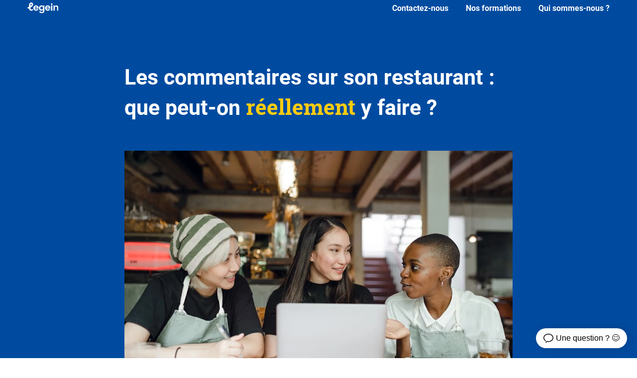

--- FILE ---
content_type: text/html; charset=utf-8
request_url: https://legein.fr/articles/avoir-de-bons-commentaires-sur-son-restaurant
body_size: 65050
content:
<!doctype html><html lang="fr-fr" class="site-root site-root--published fonts-stage-1">
<head>
  <meta charset="UTF-8" />
  <meta name="viewport" content="width=device-width, initial-scale=1" />
  <meta property="og:type" content="website" />
  <meta property="og:url" content="https://legein.fr/articles/avoir-de-bons-commentaires-sur-son-restaurant" />
  <meta name="color-scheme" content="light only" />
<title>Les commentaires sur son restaurant : que peut-on réellement y faire ?</title><meta name="generator" content="Weblium, effortless website builder" /><meta name="description" content="Pour un tenancier de resto, Internet a parfois l’apparence d’une jungle. Nos experts vous accompagnent dans l&#39;optimisation de votre e-réputation." /><meta name="robots" content="index, follow" /><link rel="canonical" href="https://legein.fr/articles/avoir-de-bons-commentaires-sur-son-restaurant" /><meta name="keywords" content="commentaires, restaurant, améliorer, son" /><meta name="theme-color" content="#ffffff" /><meta property="og:title" content="Les commentaires sur son restaurant : que peut-on réellement y faire ?" /><meta property="og:description" content="Pour un tenancier de resto, Internet a parfois l’apparence d’une jungle. Nos experts vous accompagnent dans l&#39;optimisation de votre e-réputation." />
  
  
  <link rel="shortcut icon" type="image/png" href="//res2.weblium.site/res/5eb1588d54ae1b00221dd0f7/62026302520081002260b724_optimized" sizes="16x16">
<link rel="shortcut icon" type="image/png" href="//res2.weblium.site/res/5eb1588d54ae1b00221dd0f7/62026302520081002260b724_optimized" sizes="32x32">
<link rel="shortcut icon" type="image/png" href="//res2.weblium.site/res/5eb1588d54ae1b00221dd0f7/62026302520081002260b724_optimized" sizes="96x96">
<link rel="apple-touch-icon" sizes="120x120" href="//res2.weblium.site/res/5eb1588d54ae1b00221dd0f7/62026302520081002260b724_optimized">
<link rel="apple-touch-icon" sizes="180x180" href="//res2.weblium.site/res/5eb1588d54ae1b00221dd0f7/62026302520081002260b724_optimized">
<link rel="apple-touch-icon" sizes="152x152" href="//res2.weblium.site/res/5eb1588d54ae1b00221dd0f7/62026302520081002260b724_optimized">
<link rel="apple-touch-icon" sizes="167x167" href="//res2.weblium.site/res/5eb1588d54ae1b00221dd0f7/62026302520081002260b724_optimized">
<script>
window.swPromise = Promise.resolve()
if("serviceWorker" in navigator) {
  window.swPromise = new Promise(function(resolve) {
    setTimeout(resolve, 10000)
    navigator.serviceWorker.register('/sw.ef4589c10e95a79b2e129e2961fbe6c4.js').then(function(registration) {
      var interval
      interval = setInterval(function checkActive() {
        if(registration.active) {
          clearInterval(interval)
          resolve()
        }
      }, 10)
    })
  })
}
  ;(function(adata) {
  window["registerAdata"] = function registerAdata(data) {adata = Object.assign(adata, data)}
  window["getAdata"] = function getAdata() {return adata}
  })({})
  ;(function(styles) {
  window["__set_style__"] = function setStyle(id, style) {styles[id] = style}
  window["__require_style__"] = function requireStyle(id) {return styles[id]}
  })({})
  ;(function(blocks) {
  window["blockJsonp"] = function blockJsonpCallback(id, view, content) {
    blocks[id] = {
      view: view,
      content: content
    }
  }
  window["__require_block__"] = function requireBlock(deps) {
  var ReactDOM = deps.ReactDOM;
  var React = deps.React;
  var _ = deps._;
  var classNames = deps.classNames;
  var PropTypes = deps.PropTypes;
  var editorModule = deps.editorModule;
    return function (id) {
      var block = blocks[id]
      if (!block || !block.view) {
        return null
      }
      var exports = {}
      function requireStub(path) {
        if (path === 'weblium/editor') {
          return editorModule
        }
      }
      try {
        block.view(exports, requireStub, ReactDOM, React, PropTypes, _, classNames)
      } catch (e) {
        console.error('Failed to load block', {error: e.message, stack: e.stack})
      }
      return {view: exports.default, content: block.content}
    }
  }
  })({})
;(function(views) {
  window["viewJsonp"] = function viewJsonpCallback(id, view) {
    views[id] = {
      view: view,
    }
  }
  window["__require_view__"] = function requireView(deps) {
    return function (id) {
      var block = views[id]
      if (!block || !block.view) {
        return null
      }
      var exports = {}
      function requireStub(path) {}
      try {
        block.view(exports, requireStub)
      } catch (e) {
        console.error('Failed to load block', {error: e.message, stack: e.stack})
      }
      return exports.default
    }
  }
})({});
  
;(function () {
  if (typeof window.CustomEvent === "function" ) return false;
  function CV(e, p) {
    p = p || {bubbles: false, cancelable: false, detail: null};
    var evt = document.createEvent('CustomEvent');
    evt.initCustomEvent(e, p.bubbles, p.cancelable, p.detail);
    return evt;
   }
  CV.prototype = window.Event.prototype;
  window.CustomEvent = CV;
})();


if (!Element.prototype.matches) {
  Element.prototype.matches = Element.prototype.msMatchesSelector || Element.prototype.webkitMatchesSelector;
}
if (!Element.prototype.closest) {
  Element.prototype.closest = function(s) {
    var el = this;
    do {
      if (Element.prototype.matches.call(el, s)) return el;
      el = el.parentElement || el.parentNode;
    } while (el !== null && el.nodeType === 1);
    return null;
  };
}


(function() {
  if(Node.prototype.replaceChildren === undefined) {
    Node.prototype.replaceChildren = function(...args) {
      while(this.lastChild) {
       this.removeChild(this.lastChild);
      }
      if (args.length) {
        this.append(...args);
      }
    }
  }
}());


if (!window.localStorage || !window.sessionStorage) (function() {
  var Storage = function(type) {
      function createCookie(name, value, days) {
          var date, expires;
          if (days) {
              date = new Date();
              date.setTime(date.getTime() + (days * 24 * 60 * 60 * 1000));
              expires = "; expires=" + date.toGMTString();
          } else {
              expires = "";
          }
          document.cookie = name + "=" + value + expires + "; path=/";
      }
      function readCookie(name) {
          var nameEQ = name + "=",
              ca = document.cookie.split(';'),
              i, c;
          for (i = 0; i < ca.length; i++) {
              c = ca[i];
              while (c.charAt(0) == ' ') {
                  c = c.substring(1, c.length);
              }
              if (c.indexOf(nameEQ) == 0) {
                  return c.substring(nameEQ.length, c.length);
              }
          }
          return null;
      }
      function setData(data) {
          data = JSON.stringify(data);
          if (type == 'session') {
              window.name = data;
          } else {
              createCookie('localStorage', data, 365);
          }
      }
      function clearData() {
          if (type == 'session') {
              window.name = '';
          } else {
              createCookie('localStorage', '', 365);
          }
      }
      function getData() {
          var data = type == 'session' ? window.name : readCookie('localStorage');
          return data ? JSON.parse(data) : {};
      }
      var data = getData();
      function numKeys() {
          var n = 0;
          for (var k in data) {
              if (data.hasOwnProperty(k)) {
                  n += 1;
              }
          }
          return n;
      }
      return {
          clear: function() {
              data = {};
              clearData();
              this.length = numKeys();
          },
          getItem: function(key) {
              key = encodeURIComponent(key);
              return data[key] === undefined ? null : data[key];
          },
          key: function(i) {
              var ctr = 0;
              for (var k in data) {
                  if (ctr == i) return decodeURIComponent(k);
                  else ctr++;
              }
              return null;
          },
          removeItem: function(key) {
              key = encodeURIComponent(key);
              delete data[key];
              setData(data);
              this.length = numKeys();
          },
          setItem: function(key, value) {
              key = encodeURIComponent(key);
              data[key] = String(value);
              setData(data);
              this.length = numKeys();
          },
          length: 0
      };
  };
  if (!window.localStorage) window.localStorage = new Storage('local');
  if (!window.sessionStorage) window.sessionStorage = new Storage('session');
})();

!function(){"use strict";var e=function(e){e.setAttribute("rel","stylesheet"),e.setAttribute("type","text/css"),e.setAttribute("media","all"),e.setAttribute("preloaded","true"),e.removeAttribute("as")},t=function(e){var t=arguments.length>1&&void 0!==arguments[1]&&arguments[1];e.setAttribute("preloaded",t?"error":"true"),e.removeEventListener("load",window.invokePreload.onLoad),e.removeAttribute("onload"),e.removeAttribute("onerror"),e.onload=null};!function(){try{new Function("(a = 0) => a")}catch(e){return!1}}();window.invokePreload=window.invokePreload||{},invokePreload.onLoad=t,invokePreload.onScriptLoad=t,invokePreload.onScriptError=function(e){return t(e,!0)},invokePreload.onStyleLoad=function(t){return-1===[].map.call(document.styleSheets,function(e){return"all"===e.media.mediaText?e.href:null}).indexOf(t.href)&&(window.requestAnimationFrame?window.requestAnimationFrame(function(){return e(t)}):e(t)),t.removeAttribute("onload"),t}}();

var preload_polyfill=function(){"use strict";var e=function(e){e.setAttribute("rel","stylesheet"),e.setAttribute("type","text/css"),e.setAttribute("media","all"),e.setAttribute("preloaded","true"),e.removeAttribute("as")},t=function(e){var t=arguments.length>1&&void 0!==arguments[1]&&arguments[1];e.setAttribute("preloaded",t?"error":"true"),e.removeEventListener("load",window.invokePreload.onLoad),e.removeAttribute("onload"),e.removeAttribute("onerror"),e.onload=null},n=function(){try{return new Function("(a = 0) => a"),!0}catch(e){return!1}}(),r=function(n,r){if("style"===r.getAttribute("as"))return t(r),o=r,-1===[].map.call(document.styleSheets,function(e){return"all"===e.media.mediaText?e.href:null}).indexOf(o.href)&&(window.requestAnimationFrame?window.requestAnimationFrame(function(){return e(o)}):e(o)),void o.removeAttribute("onload");var o;t(r),r.dispatchEvent(new CustomEvent("load",n))},o=function(e,n){t(n,!0)},u=function(e){var t,n;(t=3e3,n=fetch(e.href,{method:"GET",mode:"cors",cache:"force-cache"}),new Promise(function(e,r){setTimeout(function(){return r(new Error("timeout"))},t),n.then(e,r)})).then(function(t){t.ok?r(null,e):o(0,e)}).catch(function(){return o(0,e)})},i=function(e){if(window.fetch)return u(e);var t=new XMLHttpRequest;t.addEventListener("load",function(n){t.status>=200&&t.status<300?r(n,e):o(0,e)}),t.open("GET",e.href,!0),t.timeout=3e3,t.send()},a=function(e){switch(e.getAttribute("as")){case"script":!function(e){"nomodule"===e.getAttribute("rel")&&e.setAttribute("rel","preload"),i(e)}(e);break;case"image":!function(e){var t=new Image;t.onload=function(t){return r(t,e)},t.onerror=function(t){return o(0,e)},t.src=e.href}(e);break;case"style":!function(e){e.onload=function(t){return r(t,e)},e.onerror=function(t){return o(0,e)},e.media="none",e.type="text/css",e.rel="stylesheet"}(e);break;case"font":!function(e){document.fonts&&e.hasAttribute("name")?new FontFace(e.getAttribute("name"),"url(".concat(e.href,")"),{weight:e.getAttribute("weight")||"normal",style:"normal"}).load(e.href).then(function(t){document.fonts.add(t),r(null,e)}).catch(function(){}):i(e)}(e);break;default:i(e)}},l=[],c=function(e){-1===l.indexOf(e.href)&&(function(e){if(("script"===e.getAttribute("as")||"worker"===e.getAttribute("as"))&&("nomodule"===e.getAttribute("rel")||e.hasAttribute("module"))){var t="nomodule"===e.getAttribute("rel");if(e.hasAttribute("module")&&!n||t&&n)return!0}return!1}(e)||(a(e),l.push(e.href)))},d=function(){var e=arguments.length>0&&void 0!==arguments[0]?arguments[0]:'link[rel="preload"]';if(window.MutationObserver){var t=new MutationObserver(function(e){return function(e){for(var t=0,n=e.length;t<n;t++)for(var r=e[t].addedNodes,o=0,u=r.length;o<u;o++){var i=r[o];"LINK"!==i.nodeName||!i.hasAttribute("rel")||"preload"!==i.getAttribute("rel")&&"nomodule"!==i.getAttribute("rel")||c(i)}}(e)}).observe(document.documentElement,{childList:!0,subtree:!0});document.addEventListener("DOMContentLoaded",function(){t&&t.disconnect()})}else var n=setInterval(function(){"complete"==document.readyState&&(clearInterval(n),s(e))},50)},s=function(){for(var e,t=function(e){for(var t=(arguments.length>1&&void 0!==arguments[1]?arguments[1]:document).querySelectorAll(e),n=[],r=[],o=0,u=t.length;o<u;++o){var i=t[o];-1===r.indexOf(i.href)&&(r.push(i.href),n.push(i))}return n}(arguments.length>0&&void 0!==arguments[0]?arguments[0]:'link[rel="preload"]');void 0!==(e=t.shift());)c(e)};return function(){try{if(!document.createElement("link").relList.supports("preload"))throw Error}catch(t){s(e='link[rel="preload"]'),d(e)}var e}()}();

var preload_polyfill_invoke=function(){"use strict";var t=function(t,e,r){var n=document.createElement("script");return n.async=e,n.onload=r,n.onerror=r,n.setAttribute("src",t.href),t.integrity&&(n.integrity=t.integrity),t.hasAttribute("crossorigin")&&n.setAttribute("crossorigin",t.getAttribute("crossorigin")),t.insertAdjacentElement?t.insertAdjacentElement("afterend",n):t.parentNode.appendChild(n),n},e=function(t){t.setAttribute("rel","stylesheet"),t.setAttribute("type","text/css"),t.setAttribute("media","all"),t.setAttribute("preloaded","true"),t.removeAttribute("as")},r=function(t){return-1===[].map.call(document.styleSheets,function(t){return"all"===t.media.mediaText?t.href:null}).indexOf(t.href)&&(window.requestAnimationFrame?window.requestAnimationFrame(function(){return e(t)}):e(t)),t.removeAttribute("onload"),t},n=function(){try{return new Function("(a = 0) => a"),!0}catch(t){return!1}}(),i=function(t){if(("script"===t.getAttribute("as")||"worker"===t.getAttribute("as"))&&("nomodule"===t.getAttribute("rel")||t.hasAttribute("module"))){var e="nomodule"===t.getAttribute("rel");if(t.hasAttribute("module")&&!n||e&&n)return!0}return!1},o=function(t){for(var e=(arguments.length>1&&void 0!==arguments[1]?arguments[1]:document).querySelectorAll(t),r=[],n=[],i=0,o=e.length;i<o;++i){var u=e[i];-1===n.indexOf(u.href)&&(n.push(u.href),r.push(u))}return r},u=!0,s=function e(r,n,i){"true"===r.getAttribute("preloaded")?t(r,n,i):"error"===r.getAttribute("preloaded")?i():setTimeout(function(){e(r,n,i)},10)},a=function(){window.performance&&window.performance.now};document.addEventListener("DOMContentLoaded",function(){a();for(var t,e=o("link[rel='preload'][as='script']"),r=[],n=[];void 0!==(t=e.shift());)i(t)||(t.hasAttribute("critical")?r.push(t):n.push(t));u=0===r.length,function(t){for(var e=[];t.length;)e.push(new Promise(function(e){s(t.shift(),!1,e)}));return Promise.all(e)}(r).then(function(){return function(t){for(var e=[];t.length;)e.push(new Promise(function(e){s(t.shift(),u,e)}));return Promise.all(e)}(n)}).then(function(){document.dispatchEvent(new CustomEvent("AllScriptsExecuted")),a()})});return function(e){for(var n,u=o("link[rel='preload']",e);void 0!==(n=u.shift());)"script"===n.getAttribute("as")?i(n)||t(n,!1):"style"===n.getAttribute("as")&&r(n)}}();

  </script>
  <link rel="preload" href="/site/6925818570a3fc750ce876f7/google-fonts-62345634c9132a0022fcc863.css" as="style" importance="high"  />
  <link rel="stylesheet" href="/site/6925818570a3fc750ce876f7/google-fonts-62345634c9132a0022fcc863.css" />
  <link rel="preload" href="/site/6925818570a3fc750ce876f7/core-theme-62345634c9132a0022fcc863.css" as="style" />
  <style type="text/css">
    a,abbr,acronym,address,applet,article,aside,audio,b,big,blockquote,body,canvas,caption,center,cite,code,dd,del,details,dfn,div,dl,dt,embed,fieldset,figcaption,figure,footer,form,h1,h2,h3,h4,h5,h6,header,hgroup,html,i,iframe,img,ins,kbd,label,legend,li,mark,menu,nav,object,ol,output,p,pre,q,ruby,s,samp,section,small,span,strike,strong,sub,summary,sup,table,tbody,td,tfoot,th,thead,time,tr,tt,u,ul,var,video{margin:0;padding:0;border:0;font-size:100%;font:inherit;vertical-align:baseline}em{margin:0;padding:0;border:0;font-size:100%;vertical-align:baseline}article,aside,details,figcaption,figure,footer,header,hgroup,menu,nav,section{display:block}body{line-height:1}ol,ul{list-style:none}blockquote,q{quotes:none}blockquote:after,blockquote:before,q:after,q:before{content:"";content:none}table{border-collapse:collapse;border-spacing:0}html{width:100%;overflow-x:hidden;-webkit-font-smoothing:antialiased;-moz-osx-font-smoothing:grayscale}*,:after,:before,html{-webkit-box-sizing:border-box;-moz-box-sizing:border-box;box-sizing:border-box}button{background:none;border:0;margin:0;padding:0;font-size:inherit;font-family:inherit}.slick-track:after,.slick-track:before{content:"";display:table;clear:both}img:not([src]){visibility:hidden}img[src]{background-color:transparent!important}
    /*--vars-start--*/:root{--w-accordion-offset: 30px;--w-accordion-padding: 20px}:root{--w-apps-buttons-border-color: #a6a6a6;--w-apps-buttons-padding-top-as: 33.3333%;--w-apps-buttons-padding-top-gp: 29.5496%;--w-apps-buttons-padding-top-as-fre: 31.496%;--w-apps-buttons-padding-top-as-tur: 26.4901%;--w-apps-buttons-padding-top-as-chi: 36.6972%;--w-apps-buttons-sm-max-width-as: 120px;--w-apps-buttons-sm-max-width-gp: 135px;--w-apps-buttons-sm-max-width-as-fre: 127px;--w-apps-buttons-sm-max-width-as-tur: 151px;--w-apps-buttons-sm-max-width-as-chi: 109px;--w-apps-buttons-sm-border-radius: 5px;--w-apps-buttons-offset: 35px;--w-apps-buttons-md-max-width-as: 120px;--w-apps-buttons-lg-max-width-as: 150px;--w-apps-buttons-md-max-width-gp: 135px;--w-apps-buttons-lg-max-width-gp: 169px;--w-apps-buttons-sm-max-width-as-fre: 127px;--w-apps-buttons-md-max-width-as-fre: 127px;--w-apps-buttons-lg-max-width-as-fre: 159px;--w-apps-buttons-sm-max-width-as-tur: 151px;--w-apps-buttons-md-max-width-as-tur: 151px;--w-apps-buttons-lg-max-width-as-tur: 189px;--w-apps-buttons-sm-max-width-as-chi: 109px;--w-apps-buttons-md-max-width-as-chi: 109px;--w-apps-buttons-lg-max-width-as-chi: 136px;--w-apps-buttons-sm-border-radius: 5px;--w-apps-buttons-md-border-radius: 5px;--w-apps-buttons-lg-border-radius: 5px}@media (min-width: 480px){:root:not(.disable-media-queries){--w-apps-buttons-md-max-width-as: 150px;--w-apps-buttons-lg-max-width-as: 180px;--w-apps-buttons-md-max-width-gp: 169px;--w-apps-buttons-lg-max-width-gp: 203px;--w-apps-buttons-md-max-width-as-fre: 159px;--w-apps-buttons-lg-max-width-as-fre: 191px;--w-apps-buttons-md-max-width-as-tur: 189px;--w-apps-buttons-lg-max-width-as-tur: 227px;--w-apps-buttons-md-max-width-as-chi: 136px;--w-apps-buttons-lg-max-width-as-chi: 164px}}@media (min-width: 0px){.html-editor-md,.html-editor{--w-apps-buttons-md-max-width-as: 150px;--w-apps-buttons-lg-max-width-as: 180px;--w-apps-buttons-md-max-width-gp: 169px;--w-apps-buttons-lg-max-width-gp: 203px;--w-apps-buttons-md-max-width-as-fre: 159px;--w-apps-buttons-lg-max-width-as-fre: 191px;--w-apps-buttons-md-max-width-as-tur: 189px;--w-apps-buttons-lg-max-width-as-tur: 227px;--w-apps-buttons-md-max-width-as-chi: 136px;--w-apps-buttons-lg-max-width-as-chi: 164px}}@media (min-width: 768px){:root:not(.disable-media-queries){--w-apps-buttons-md-border-radius: 7px;--w-apps-buttons-lg-border-radius: 8px}}@media (min-width: 0px){.html-editor-md,.html-editor{--w-apps-buttons-md-border-radius: 7px;--w-apps-buttons-lg-border-radius: 8px}}@media (min-width: 992px){:root:not(.disable-media-queries){--w-apps-buttons-offset: 40px}}@media (min-width: 0px){.html-editor{--w-apps-buttons-offset: 40px}}:root{--w-gap: 15px}:root{--w-base-v-space: 4px;--w-base-h-space: 5px;--w-v-spacer1: calc(var(--w-base-v-space) * 1);--w-v-spacer2: calc(var(--w-base-v-space) * 2);--w-v-spacer3: calc(var(--w-base-v-space) * 3);--w-v-spacer4: calc(var(--w-base-v-space) * 5);--w-v-spacer5: calc(var(--w-base-v-space) * 8);--w-v-spacer6: calc(var(--w-base-v-space) * 12);--w-v-spacer7: calc(var(--w-base-v-space) * 15);--w-h-spacer1: calc(var(--w-base-h-space) * 1);--w-h-spacer2: calc(var(--w-base-h-space) * 2);--w-h-spacer3: calc(var(--w-base-h-space) * 4);--w-h-spacer4: calc(var(--w-base-h-space) * 8)}:root{--w-hero-title-offset: 35px;--w-title-offset: 25px;--w-subtitle-offset: 25px;--w-heading-offset: 20px;--w-subheading-offset: 25px;--w-heading-lg-offset: 25px;--w-caption-offset: 20px;--w-body-offset: 20px;--w-small-offset: 20px;--w-quote-offset: 20px;--w-hero-title-h-offset: 15px;--w-title-h-offset: 5px;--w-subtitle-h-offset: 15px;--w-heading-h-offset: 15px;--w-subheading-h-offset: 15px;--w-heading-lg-h-offset: 15px;--w-caption-h-offset: 10px;--w-body-h-offset: 10px;--w-small-h-offset: 10px;--w-quote-h-offset: 10px}@media (min-width: 992px){:root:not(.disable-media-queries){--w-hero-title-offset: 40px}}@media (min-width: 0px){.html-editor{--w-hero-title-offset: 40px}}:root{--w-layout-item-top-offset: calc(var(--w-gap) * 2);--w-layout-gap: var(--w-gap)}:root{--w-btns-group-item-offset: 20px;--w-btns-group-offset: 35px}@media (min-width: 992px){:root:not(.disable-media-queries){--w-btns-group-offset: 40px}}@media (min-width: 0px){.html-editor,.html-editor-lg{--w-btns-group-offset: 40px}}:root{--w-socials-top-offset: 30px;--w-socials-h-offset: 15px;--w-socials-bottom-offset: 30px}:root{--w-list-item-v-offset: 30px;--w-list-item-h-offset: 30px;--w-list-item-v-padding: 15px;--w-list-item-h-padding: 15px}:root{--w-list-with-media-offset: 30px;--w-list-with-media-padding: 20px}:root{--ui-content-gutter-1200: 15px;--w-content-container-size: 1200px;--w-content-gutter: var(--ui-content-gutter-320)}@media (min-width: 480px){:root:not(.disable-media-queries){--w-content-gutter: var(--ui-content-gutter-480)}}@media (min-width: 0px){.html-editor-xs{--w-content-gutter: var(--ui-content-gutter-480)}}@media (min-width: 768px){:root:not(.disable-media-queries){--w-content-gutter: var(--ui-content-gutter-768)}}@media (min-width: 0px){.html-editor-md{--w-content-gutter: var(--ui-content-gutter-768)}}@media (min-width: 992px){:root:not(.disable-media-queries){--w-content-gutter: var(--ui-content-gutter-992)}}@media (min-width: 1280px){:root:not(.disable-media-queries){--w-content-gutter: var(--ui-content-gutter-1200)}}@media (min-width: 0px){.html-editor,.html-editor-lg{--w-content-gutter: var(--ui-content-gutter-1200)}}:root{--w-section-vertical-s-offset: 20px;--w-section-basement-offset: 30px;--w-section-vertical-offset: 90px;--w-section-vertical-xxl-offset: 130px;--w-section-header-offset: 45px;--w-section-footer-offset: 50px}@media (min-width: 768px){:root:not(.disable-media-queries){--w-section-vertical-offset: 95px;--w-section-vertical-xxl-offset: 250px;--w-section-header-offset: 45px;--w-section-footer-offset: 50px}}@media (min-width: 0px){.html-editor-md{--w-section-vertical-offset: 95px;--w-section-vertical-xxl-offset: 250px;--w-section-header-offset: 45px;--w-section-footer-offset: 50px}}@media (min-width: 992px){:root:not(.disable-media-queries){--w-section-vertical-offset: 100px;--w-section-vertical-xxl-offset: 250px;--w-section-header-offset: 50px;--w-section-footer-offset: 55px}}@media (min-width: 0px){.html-editor{--w-section-vertical-offset: 100px;--w-section-vertical-xxl-offset: 250px;--w-section-header-offset: 50px;--w-section-footer-offset: 55px}}:root{--w-image-offset: 20px;--w-image-mask-sm-width: 70px;--w-image-mask-sm-height: 70px;--w-image-mask-md-width: 70px;--w-image-mask-md-height: 70px;--w-image-mask-lg-width: 120px;--w-image-mask-lg-height: 120px}@media (min-width: 768px){:root:not(.disable-media-queries){--w-image-aspect-ratio: 56.25%;--w-image-mask-md-width: 120px;--w-image-mask-md-height: 120px;--w-image-mask-lg-width: 170px;--w-image-mask-lg-height: 170px}}@media (min-width: 0px){.html-editor,.html-editor-md{--w-image-aspect-ratio: 56.25%;--w-image-mask-md-width: 120px;--w-image-mask-md-height: 120px;--w-image-mask-lg-width: 170px;--w-image-mask-lg-height: 170px}}:root{--w-quote-offset: 30px;--w-quote-gap: 20px}:root{--w-logo-offset: 30px;--w-slogan-offset: 5px}:root{--w-nav-offset: 30px;--w-nav-item-gap: 15px;--w-nav-item-top-offset: 10px;--w-nav-item-column-gap: 10px;--w-nav-item-column-offset: 20px}:root{--w-burger-padding: 12px 8px;--w-burger-width: 24px;--w-burger-height: 16px;--w-burger-line-size: 2px;--w-burger-line-pos-transform: translateY(7px) rotate(45deg);--w-burger-line-neg-transform: translateY(-7px) rotate(-45deg)}:root{--w-icon-panel-inner-offset: 0}:root:not(.disable-media-queries){--w-icon-panel-sm-width: 50px;--w-icon-panel-sm-height: 50px;--w-icon-panel-width: 50px;--w-icon-panel-height: 50px;--w-icon-panel-xl-width: 70px;--w-icon-panel-xl-height: 70px}@media (min-width: 0px){.html-editor-xs{--w-icon-panel-sm-width: 50px;--w-icon-panel-sm-height: 50px;--w-icon-panel-width: 50px;--w-icon-panel-height: 50px;--w-icon-panel-xl-width: 70px;--w-icon-panel-xl-height: 70px}}@media (min-width: 768px){:root:not(.disable-media-queries){--w-icon-panel-sm-width: 50px;--w-icon-panel-sm-height: 50px;--w-icon-panel-width: 70px;--w-icon-panel-height: 70px;--w-icon-panel-xl-width: 100px;--w-icon-panel-xl-height: 100px}}@media (min-width: 0px){.html-editor,.html-editor-md{--w-icon-panel-sm-width: 50px;--w-icon-panel-sm-height: 50px;--w-icon-panel-width: 70px;--w-icon-panel-height: 70px;--w-icon-panel-xl-width: 100px;--w-icon-panel-xl-height: 100px}}:root{--w-icon-width: 24px;--w-icon-height: 24px;--w-icon-offset: 20px;--w-icon-h-offset: 10px;--w-icon-sm-inner-offset: 12px;--w-icon-inner-offset: 12px;--w-icon-numbers-inner-offset: 5px;--w-icon-xl-inner-offset: 15px}@media (min-width: 768px){:root:not(.disable-media-queries){--w-icon-inner-sm-offset: 12px;--w-icon-inner-offset: 15px;--w-icon-xl-inner-offset: 20px}}@media (min-width: 0px){.html-editor,.html-editor-md{--w-icon-inner-sm-offset: 12px;--w-icon-inner-offset: 15px;--w-icon-xl-inner-offset: 20px}}:root{--w-icon-numbers-sm-inner-offset: 4px}:root:not(.disable-media-queries){--w-icon-numbers-xl-inner-offset: 8px;--w-icon-numbers-inner-offset: 4px}@media (min-width: 0px){.html-editor-xs{--w-icon-numbers-xl-inner-offset: 8px;--w-icon-numbers-inner-offset: 4px}}@media (min-width: 768px){:root:not(.disable-media-queries){--w-icon-numbers-xl-inner-offset: 10px;--w-icon-numbers-inner-offset: 8px}}@media (min-width: 0px){.html-editor,.html-editor-md{--w-icon-numbers-xl-inner-offset: 10px;--w-icon-numbers-inner-offset: 8px}}:root{--w-map-wrapper-height: 450px;--w-map-wrapper-offset: 30px}:root:not(.disable-media-queries){--w-counter-font-size: 24px;--w-counter-xl-font-size: 30px}@media (min-width: 0px){.html-editor-xs{--w-counter-font-size: 24px;--w-counter-xl-font-size: 30px}}@media (min-width: 768px){:root:not(.disable-media-queries){--w-counter-font-size: 30px;--w-counter-xl-font-size: 44px}}@media (min-width: 0px){.html-editor,.html-editor-md{--w-counter-font-size: 30px;--w-counter-xl-font-size: 44px}}:root{--w-contacts-list-offset: 30px;--w-contacts-list-item-v-offset: 16px;--w-contacts-list-element-v-offset: 5px}:root{--w-icon-list-width: 20px;--w-icon-list-height: 20px;--w-icon-list-offset: 20px;--w-icon-list-item-offset: 16px;--w-icon-list-item-h-offset: 24px}:root{--w-follow-us-offset: 15px}:root{--w-form-offset: 32px;--w-text-area-height: 150px;--w-form-field-offset: 24px;--w-form-button-offset: 56px;--w-form-input-offset: 12px;--w-form-description-offset: 4px;--w-form-multiple-group-offset: 12px;--w-form-multiple-item-offset: 12px}:root{--w-captions-group-offset: 15px;--w-captions-group-item-offset: 5px;--w-captions-group-separator-width: 1px}:root{--w-user-message-offset: 20px;--w-user-photo-size: 70px}:root{--w-grid-item-top-offset: 30px;--w-grid-gap: 30px;--w-100vw: 100vw;--w-grid-container-size-md: calc(
    var(--w-100vw) + var(--w-grid-gap) - var(--ui-content-gutter-768) * 2
  );--w-grid-container-size-xl: calc(
    var(--w-content-container-size) + var(--w-grid-gap) -
    var(--ui-content-gutter-1200) * 2
  );--w-grid-container-size-lg: var(--w-grid-container-size-xl)}:root:not(.disable-media-queries){--w-100vw: 100vw}.html-editor-xs,.html-editor-md{--w-100vw: var(--w-editor-width)}:root:not(.disable-media-queries){--w-grid-item-v-padding: 31px;--w-grid-item-h-padding: 27px}@media (min-width: 0px){.html-editor-xs{--w-grid-item-v-padding: 31px;--w-grid-item-h-padding: 27px}}@media (min-width: 768px){:root:not(.disable-media-queries){--w-grid-item-v-padding: 34px;--w-grid-item-h-padding: 28px}}@media (min-width: 0px){.html-editor-md{--w-grid-item-v-padding: 34px;--w-grid-item-h-padding: 28px}}@media (min-width: 992px){:root:not(.disable-media-queries){--w-grid-item-v-padding: 40px;--w-grid-item-h-padding: 30px}}@media (min-width: 0px){.html-editor,.html-editor-lg{--w-grid-item-v-padding: 40px;--w-grid-item-h-padding: 30px}}:root{--w-divider-component-offset: 0px}:root{--w-gallery-offset: 30px}:root{--w-image-with-hover-offset: 20px;--w-image-with-hover-button-offset: var(--w-btns-group-offset)}:root{--w-try-it-free-offset: 32px;--w-try-it-free-input-offset-sm: 8px;--w-try-it-free-input-offset-md: 8px;--w-try-it-free-input-offset-lg: 12px}:root{--w-language-offset: 20px}:root{--w-order-summary-offset: 24px}


/*--vars-end--*/

.media-placeholder_1Ay{display:flex!important;position:absolute;height:100%;top:0;right:0;bottom:0;left:0;justify-content:center!important;align-items:center;overflow:hidden}.icon_1X9{height:calc(100% - 160px);min-height:50px;max-height:140px}.ai-visual-container_3T8{position:absolute;top:5px;right:5px;z-index:2}.ai-visual-button_vk_{display:flex;padding:8px 12px;border-radius:4px;border:0;box-shadow:0 2px 4px 0 rgba(33,39,54,.16);-webkit-user-select:none;-moz-user-select:none;user-select:none}.ai-visual-button-image_1V1{width:24px;height:24px}.ai-visual-button-label_Uim{font-size:14px;font-weight:600;line-height:20px;color:var(--brand)}.ai-visual-button_vk_:hover{box-shadow:0 0 1px 0 rgba(33,39,54,.04)}
a,abbr,acronym,address,applet,article,aside,audio,b,big,blockquote,body,canvas,caption,center,cite,code,dd,del,details,dfn,div,dl,dt,embed,fieldset,figcaption,figure,footer,form,h1,h2,h3,h4,h5,h6,header,hgroup,html,i,iframe,img,ins,kbd,label,legend,li,mark,menu,nav,object,ol,output,p,pre,q,ruby,s,samp,section,small,span,strike,strong,sub,summary,sup,table,tbody,td,tfoot,th,thead,time,tr,tt,u,ul,var,video{margin:0;padding:0;border:0;font-size:100%;font:inherit;vertical-align:baseline}em{margin:0;padding:0;border:0;font-size:100%;vertical-align:baseline}article,aside,details,figcaption,figure,footer,header,hgroup,menu,nav,section{display:block}blockquote,q{quotes:none}blockquote:after,blockquote:before,q:after,q:before{content:""}table{border-collapse:collapse;border-spacing:0}*,:after,:before{box-sizing:border-box}button{margin:0;padding:0;background:none;border:0;font-size:inherit;font-family:inherit}html{font-size:var(--font-base-size);font-family:var(--font-family);line-height:var(--line-height-base);color:var(--ink);-webkit-font-smoothing:antialiased;-moz-osx-font-smoothing:grayscale}body,html{margin:0}button,figure,iframe{margin:0;padding:0;background:none;border:0;cursor:pointer;border-radius:0;font-size:inherit;outline:none}input{border:0;box-shadow:none}input:focus{outline:none}h1,h2,h3,h4,h5,h6,p{margin:0;padding:0}input:-webkit-autofill,input:-webkit-autofill:focus input:-webkit-autofill,input:-webkit-autofill:hover,select:-webkit-autofill,select:-webkit-autofill:focus,select:-webkit-autofill:hover,textarea:-webkit-autofill,textarea:-webkit-autofill:hover textarea:-webkit-autofill:focus{-webkit-text-fill-color:var(--ink);-webkit-box-shadow:0 0 0 1000px transparent inset;-webkit-transition:background-color 5000s ease-in-out 0s;transition:background-color 5000s ease-in-out 0s}ol,ul{margin:0;padding:0;list-style:none}

.collection{position:relative}
.social-icons-container_mJW{display:flex;position:relative;font-size:0}.social-icons_3iz{display:inline-block}.social-icons_icon_3o6{display:block;position:relative}.social-icons_icon_3o6 .wrapper_3w9{width:100%;height:100%}
.loading-overlay__wrapper_2Cx{transition:opacity .2s ease-in}.loading-overlay__wrapper_2Cx,.spinner_2lF{position:fixed;z-index:var(--max-index)}.spinner_2lF{top:0;right:0;bottom:0;left:0;opacity:1}.spinner--offset-top_3iT{padding-top:48px;background-color:hsla(0,0%,100%,.8)}.spinner--offset-top_3iT .spinner__svg_308{margin-top:-48px}.spinner--solid_2sM .spinner__wrapper_cFj{background-color:#fff}.spinner--absolute_2HZ{position:absolute}.spinner--z-auto_2nN{z-index:auto}.spinner--transparent_21Y .spinner__wrapper_cFj{background-color:transparent}.spinner__wrapper_cFj{display:flex;width:100%;height:100%;justify-content:center;background-color:hsla(0,0%,100%,.8);align-items:center}.spinner__svg_308{width:50px;height:50px;animation:rotate_2G9 .9s linear infinite}.spinner__path_3gH{stroke:#bfd2ff;stroke-linecap:round;stroke-width:3px;stroke-dasharray:46}@keyframes rotate_2G9{to{transform:rotate(1turn)}}
.svgIcon_2Cq{max-width:100%}.innerFill_U0E .outline_28N{fill:currentColor;transition:.3s}.innerFill_U0E .outline_28N.originalInstagram_3BK{fill:url(#instagramGradient)}.innerFill_U0E .outline_28N.instagramMask_2YO{fill:url(#instagramGradientHover);opacity:0;transition:.3s}.innerFill_U0E .logo_2cS{fill:var(--si-icon-color,currentColor);transition:.3s}.innerFill_U0E .logo_2cS.originalLogo_5HJ{fill:currentColor}.innerFill_U0E .logo_2cS.originalInstagram_3BK{fill:url(#instagramGradient)}.innerFill_U0E .logo_2cS.instagramMask_2YO{fill:url(#instagramGradientHover);opacity:0;transition:.3s}.innerFill_U0E .whiteLogo_1Gw{fill:var(--si-icon-color,#fff);transition:.3s}.innerFill_U0E .whiteLogo_1Gw.originalInstagram_3BK{stroke:url(#instagramGradient)}.innerFill_U0E:hover{color:currentColor}.innerFill_U0E:hover .logo_2cS.instagramMask_2YO,.innerFill_U0E:hover .outline_28N.instagramMask_2YO{transition:.3s;fill:url(#instagramGradientHover);opacity:1}.innerFill_U0E:hover .logo_2cS{fill:var(--si-icon-hover-color,currentColor)}.innerFill_U0E.originalBehance_2xn:hover .originalLogo_5HJ.logo_2cS,.innerFill_U0E.originalBehance_2xn:hover .outline_28N{fill:#0050e3}.innerFill_U0E.originalFacebook_2EC.darkTheme_2Xq:hover .originalLogo_5HJ.logo_2cS,.innerFill_U0E.originalFacebook_2EC.darkTheme_2Xq:hover .outline_28N,.innerFill_U0E.originalMessenger_2i6.darkTheme_2Xq:hover .originalLogo_5HJ.logo_2cS,.innerFill_U0E.originalMessenger_2i6.darkTheme_2Xq:hover .outline_28N{fill:#e6e6e6}.innerFill_U0E.originalDribble_3S7:hover .originalLogo_5HJ.logo_2cS,.innerFill_U0E.originalDribble_3S7:hover .outline_28N{fill:#e51e6b}.innerFill_U0E.originalFacebook_2EC:hover .originalLogo_5HJ.logo_2cS,.innerFill_U0E.originalFacebook_2EC:hover .outline_28N{fill:#4d70ba}.innerFill_U0E.originalMessenger_2i6:hover .originalLogo_5HJ.logo_2cS,.innerFill_U0E.originalMessenger_2i6:hover .outline_28N{fill:#339dff}.innerFill_U0E.originalGooglePlus_11G:hover .originalLogo_5HJ.logo_2cS,.innerFill_U0E.originalGooglePlus_11G:hover .outline_28N{fill:#e47364}.innerFill_U0E.originalLinkedin_3Hu:hover .originalLogo_5HJ.logo_2cS,.innerFill_U0E.originalLinkedin_3Hu:hover .outline_28N{fill:#0099e8}.innerFill_U0E.originalPinterest_1Kn:hover .originalLogo_5HJ.logo_2cS,.innerFill_U0E.originalPinterest_1Kn:hover .outline_28N{fill:#ee0a23}.innerFill_U0E.originalSlack_7sJ:hover .originalLogo_5HJ.logo_2cS,.innerFill_U0E.originalSlack_7sJ:hover .outline_28N{fill:#2d8968}.innerFill_U0E.originalTelegram_A4c:hover .originalLogo_5HJ.logo_2cS,.innerFill_U0E.originalTelegram_A4c:hover .outline_28N{fill:#0af}.innerFill_U0E.originalVk_2L2:hover .originalLogo_5HJ.logo_2cS,.innerFill_U0E.originalVk_2L2:hover .outline_28N{fill:#7a99bf}.innerFill_U0E.originalVk_2L2.darkTheme_2Xq:hover .originalLogo_5HJ.logo_2cS,.innerFill_U0E.originalVk_2L2.darkTheme_2Xq:hover .outline_28N{fill:#e6e6e6}.innerFill_U0E.originalTripadvisor_9UJ:hover .originalLogo_5HJ.logo_2cS,.innerFill_U0E.originalTripadvisor_9UJ:hover .outline_28N{fill:#00e2ae}.innerFill_U0E.originalTumblr_KYg:hover .originalLogo_5HJ.logo_2cS,.innerFill_U0E.originalTumblr_KYg:hover .outline_28N{fill:#465f7e}.innerFill_U0E.originalTumblr_KYg.darkTheme_2Xq:hover .originalLogo_5HJ.logo_2cS,.innerFill_U0E.originalTumblr_KYg.darkTheme_2Xq:hover .outline_28N{fill:#e6e6e6}.innerFill_U0E.originalTwitter_3xi:hover .originalLogo_5HJ.logo_2cS,.innerFill_U0E.originalTwitter_3xi:hover .outline_28N{fill:#2795e9}.innerFill_U0E.originalTwitterX_1tz:hover .originalLogo_5HJ.logo_2cS,.innerFill_U0E.originalTwitterX_1tz:hover .outline_28N{fill:#162221}.innerFill_U0E.originalYoutube_2OU:hover .originalLogo_5HJ.logo_2cS,.innerFill_U0E.originalYoutube_2OU:hover .outline_28N{fill:#e23e3d}.innerFill_U0E.originalVimeo_3Sf:hover .originalLogo_5HJ.logo_2cS,.innerFill_U0E.originalVimeo_3Sf:hover .outline_28N{fill:#2a413f}.innerFill_U0E.originalVimeo_3Sf.darkTheme_2Xq:hover .originalLogo_5HJ.logo_2cS,.innerFill_U0E.originalVimeo_3Sf.darkTheme_2Xq:hover .outline_28N{fill:#1295bf}.innerFill_U0E.originalMedium_3e5:hover .originalLogo_5HJ.logo_2cS,.innerFill_U0E.originalMedium_3e5:hover .outline_28N{fill:#474747}.innerFill_U0E.originalMedium_3e5.darkTheme_2Xq:hover .originalLogo_5HJ.logo_2cS,.innerFill_U0E.originalMedium_3e5.darkTheme_2Xq:hover .outline_28N{fill:#e6e6e6}.innerFill_U0E.originalYelp_1p9:hover .originalLogo_5HJ.logo_2cS,.innerFill_U0E.originalYelp_1p9:hover .outline_28N{fill:#7e0404}.innerFill_U0E.originalTwitch_2UU:hover .originalLogo_5HJ.logo_2cS,.innerFill_U0E.originalTwitch_2UU:hover .outline_28N{fill:#7d5abe}.innerFill_U0E.originalPhone_2ji:hover .originalLogo_5HJ.logo_2cS,.innerFill_U0E.originalPhone_2ji:hover .outline_28N{fill:#4d8643}.innerFill_U0E.originalEmail_2uz:hover .originalLogo_5HJ.logo_2cS,.innerFill_U0E.originalEmail_2uz:hover .outline_28N{fill:#487efc}.innerFill_U0E.originalSnapchat_24s:hover .originalLogo_5HJ.logo_2cS,.innerFill_U0E.originalSnapchat_24s:hover .outline_28N{fill:#ccca00}.innerFill_U0E.originalSkype_4Rw:hover .originalLogo_5HJ.logo_2cS,.innerFill_U0E.originalSkype_4Rw:hover .outline_28N{fill:#008abd}.innerFill_U0E.originalViber_3Hu:hover .originalLogo_5HJ.logo_2cS,.innerFill_U0E.originalViber_3Hu:hover .outline_28N{fill:#a780c7}.innerFill_U0E.originalWhatsapp_1UO:hover .originalLogo_5HJ.logo_2cS,.innerFill_U0E.originalWhatsapp_1UO:hover .outline_28N{fill:#1da851}.innerFill_U0E.originalSoundcloud_17F:hover .originalLogo_5HJ.logo_2cS,.innerFill_U0E.originalSoundcloud_17F:hover .outline_28N{fill:#cc6d00}.innerFill_U0E.originalInstagramLogo_2or .logo_2cS{opacity:1;transition:opacity .3s;fill:url(#instagramGradient)}.innerFill_U0E.originalInstagramLogo_2or .logo-hover_1Bk{transition:opacity .3s;fill:url(#instagramGradientHover);opacity:0}.innerFill_U0E.originalInstagramLogo_2or:hover .logo_2cS{transition:opacity .3s;opacity:0}.innerFill_U0E.originalInstagramLogo_2or:hover .logo-hover_1Bk{opacity:1}.innerFill_U0E.originalInstagram_3BK .outline_28N{transition:opacity .3s;fill:url(#instagramGradient)}.innerFill_U0E.originalInstagram_3BK .instagramMask_2YO,.innerFill_U0E.originalInstagram_3BK .logo-hover_1Bk{transition:opacity .3s;fill:url(#instagramGradientHover);opacity:0}.innerFill_U0E.originalInstagram_3BK:hover .outline_28N{opacity:0}.innerFill_U0E.originalInstagram_3BK:hover .instagramMask_2YO,.innerFill_U0E.originalInstagram_3BK:hover .logo-hover_1Bk{opacity:1}.noFill_1L9 .logo_2cS{fill:var(--si-icon-color,currentColor);transition:.3s}.noFill_1L9 .logo_2cS.originalInstagram_3BK{fill:url(#instagramGradient)}.noFill_1L9 .border_3Tk{fill:var(--si-border-color,currentColor)}.noFill_1L9 .border_3Tk.originalInstagram_3BK{stroke:url(#instagramGradient)}.noFill_1L9 .outline_28N{fill:transparent;transition:.3s}.noFill_1L9 .instagramMask_2YO{fill:url(#instagramGradient);opacity:0;transition:.3s}.noFill_1L9 .whiteLogo_1Gw{fill:transparent;stroke:var(--si-border-color,currentColor);stroke-width:.5px;transition:.3s}.noFill_1L9 .whiteLogo_1Gw.instagramMask_2YO{fill:url(#instagramGradient);opacity:0}.noFill_1L9.originalInstagram_3BK .whiteLogo_1Gw{stroke:url(#instagramGradient)}.noFill_1L9:hover .outline_28N{fill:var(--si-border-color,currentColor)}.noFill_1L9:hover .instagramMask_2YO{opacity:1;transition:.3s}.noFill_1L9:hover .whiteLogo_1Gw{fill:var(--si-border-color,currentColor);transition:.3s}.noFill_1L9:hover .logo_2cS{fill:transparent!important;transition:.3s;stroke-width:0}.noFill_1L9.originalInstagram_3BK:hover .outline_28N{fill:url(#instagramGradient)}.noFill_1L9.originalInstagram_3BK:hover .instagramMask_2YO{transition:opacity .3s;fill:url(#instagramGradient);opacity:1}.draggable_icon .snapchat_2tn{stroke:#000}
.iconElement_3D2{display:block;position:relative;align-items:center;justify-content:center}.iconElement_3D2,.iconElement__inner_2iN{height:100%;max-width:100%}.iconElement_3D2 svg{max-width:100%;max-height:100%;fill:currentColor}.iconElement_3D2 img{display:block;height:100%;max-width:100%;margin:auto}.icon_2Tz{position:relative}.ui-icon_2oI{color:var(--ui-block-title-color)}.ui-icon--light_HAb{color:var(--ui-block-title-color-light)}
.action_1-Z{text-decoration:none}.numbers_1Dc .text-wrapper_38Y{display:flex;width:100%;height:100%;align-items:center;overflow:hidden}.numbers_1Dc .text_1-q{width:100%}.page-editor-md .numbers--sm_2Sz .text_1-q{font-size:var(--ui-text-size)!important}@media (min-width:768px) and (max-width:991px){:root:not(.disable-media-queries) .numbers--sm_2Sz .text_1-q{font-size:var(--ui-text-size)!important}}.page-editor-xs .numbers--sm_2Sz .text_1-q{font-size:var(--ui-text-size-mobile)!important}@media (max-width:767px){:root:not(.disable-media-queries) .numbers--sm_2Sz .text_1-q{font-size:var(--ui-text-size-mobile)!important}}.page-editor-md .numbers--md_3IY .text_1-q{font-size:var(--ui-subheading-size)!important}@media (min-width:768px) and (max-width:991px){:root:not(.disable-media-queries) .numbers--md_3IY .text_1-q{font-size:var(--ui-subheading-size)!important}}.page-editor-xs .numbers--md_3IY .text_1-q{font-size:var(--ui-subheading-size-mobile)!important}@media (max-width:767px){:root:not(.disable-media-queries) .numbers--md_3IY .text_1-q{font-size:var(--ui-subheading-size-mobile)!important}}.page-editor-md .numbers--xl_1qF .text_1-q{font-size:var(--ui-heading-size)!important}@media (min-width:768px) and (max-width:991px){:root:not(.disable-media-queries) .numbers--xl_1qF .text_1-q{font-size:var(--ui-heading-size)!important}}.page-editor-xs .numbers--xl_1qF .text_1-q{font-size:var(--ui-heading-size-mobile)!important}@media (max-width:767px){:root:not(.disable-media-queries) .numbers--xl_1qF .text_1-q{font-size:var(--ui-heading-size-mobile)!important}}
.quote__icon-wrapper_I85{display:flex;justify-content:flex-start}.quote_1JR .line_n03{position:relative;padding-top:calc(var(--w-quote-gap)/4);padding-bottom:calc(var(--w-quote-gap)/4);padding-left:var(--w-quote-gap)}.quote_1JR .line_n03:before{content:"";display:block;position:absolute;width:1px;height:100%;top:0;left:0;background-color:currentColor;opacity:.2}.w-section .w-grid .w-quote-container.w-text-left{text-align:left!important}.w-section .w-grid .w-quote-container.w-text-center,.w-section .w-grid .w-quote-container.w-text-right{text-align:center!important}.w-section .w-grid .w-quote-container .w-quote__icon-wrapper{justify-content:flex-start!important}
.quote__inner_2lL{position:relative;padding:var(--w-section-header-offset) calc(var(--w-quote-gap)/2)}.quote__inner_2lL:after,.quote__inner_2lL:before{content:"";display:block;position:absolute;width:100%;height:1px;left:0;background-color:transparent;opacity:.2}.quote__inner_2lL:before{top:0}.quote__inner_2lL:after{bottom:0}.quote__icon_2pZ{display:flex;position:relative;top:-50%;justify-content:center}.quote__icon-wrapper_3Ue{position:absolute;width:100%;top:-1px;left:0}.quote__icon-wrapper_3Ue:after,.quote__icon-wrapper_3Ue:before{content:"";display:block;position:absolute;height:1px;top:0;background-color:transparent;opacity:.2}.quote__icon-wrapper_3Ue:before{left:0}.quote__icon-wrapper_3Ue:after{right:0}.line_2Mm .quote__icon-wrapper_3Ue:after,.line_2Mm .quote__icon-wrapper_3Ue:before,.line_2Mm.quote__inner_2lL:after{background-color:currentColor}.line_2Mm.line-top-withoutIcon_c0C{position:relative}.line_2Mm.line-top-withoutIcon_c0C:after,.line_2Mm.line-top-withoutIcon_c0C:before{content:"";display:block;position:absolute;width:100%;height:1px;left:0;background-color:currentColor;opacity:.2}.line_2Mm.line-top-withoutIcon_c0C:before{top:0}.line_2Mm.line-top-withoutIcon_c0C:after{bottom:0}.icon-size-sm_32A .quote__inner_2lL{margin-top:calc(var(--w-icon-panel-sm-width)/2);padding-top:calc(var(--w-icon-offset) + var(--w-icon-panel-sm-width)/2)}.icon-size-sm_32A .quote__icon-wrapper_3Ue{height:var(--w-icon-panel-sm-width)}.icon-size-sm_32A .quote__icon-wrapper_3Ue:after,.icon-size-sm_32A .quote__icon-wrapper_3Ue:before{width:calc(50% - var(--w-icon-panel-sm-width)/1.35)}.icon-size-sm_32A.without-icon_1EA .quote__inner_2lL{padding-top:var(--w-section-header-offset);margin-top:0}.icon-size-md_NLl .quote__inner_2lL{margin-top:calc(var(--w-icon-panel-width)/2);padding-top:calc(var(--w-icon-offset) + var(--w-icon-panel-width)/2)}.icon-size-md_NLl .quote__icon-wrapper_3Ue{height:var(--w-icon-panel-width)}.icon-size-md_NLl .quote__icon-wrapper_3Ue:after,.icon-size-md_NLl .quote__icon-wrapper_3Ue:before{width:calc(50% - var(--w-icon-panel-width)/1.35)}.icon-size-md_NLl.without-icon_1EA .quote__inner_2lL{padding-top:var(--w-section-header-offset);margin-top:0}.icon-size-xl_3gr .quote__inner_2lL{margin-top:calc(var(--w-icon-panel-xl-width)/2);padding-top:calc(var(--w-icon-offset) + var(--w-icon-panel-xl-width)/2)}.icon-size-xl_3gr .quote__icon-wrapper_3Ue{height:var(--w-icon-panel-xl-width)}.icon-size-xl_3gr .quote__icon-wrapper_3Ue:after,.icon-size-xl_3gr .quote__icon-wrapper_3Ue:before{width:calc(50% - var(--w-icon-panel-xl-width)/1.35)}.icon-size-xl_3gr.without-icon_1EA .quote__inner_2lL{padding-top:var(--w-section-header-offset);margin-top:0}
.quote__inner_ub4{position:relative}.quote__inner_ub4:before{content:"";display:block;position:absolute;width:100%;height:1px;top:0;left:0;background-color:transparent;opacity:.2}.quote__inner-box_1Xq{position:relative;padding:var(--w-section-header-offset) calc(var(--w-quote-gap)/2)}.quote__inner-box_1Xq:after{content:"";display:block;position:absolute;width:100%;height:1px;bottom:0;left:0;background-color:transparent;opacity:.2}.quote__inner-box_1Xq+*{margin-top:var(--w-section-header-offset)}.quote__icon_35Y{display:flex;position:relative;bottom:-50%;justify-content:center}.quote__icon-wrapper_1AT{position:absolute;width:100%;bottom:-1px;left:0}.quote__icon-wrapper_1AT:after,.quote__icon-wrapper_1AT:before{content:"";display:block;position:absolute;height:1px;bottom:0;background-color:transparent;opacity:.2}.quote__icon-wrapper_1AT:before{left:0}.quote__icon-wrapper_1AT:after{right:0}.quote__name_IGR{padding-left:calc(var(--w-quote-gap)/2);padding-right:calc(var(--w-quote-gap)/2)}.line-bottom-withoutIcon_iTV .quote__inner-box_1Xq:after,.line_3cE .quote__icon-wrapper_1AT:after,.line_3cE .quote__icon-wrapper_1AT:before,.line_3cE.quote__inner_ub4:before{background-color:currentColor}.icon-size-sm_1bv .quote__inner-box_1Xq{margin-bottom:calc(var(--w-icon-offset) + var(--w-icon-panel-sm-width)/2);padding-bottom:calc(var(--w-icon-offset) + var(--w-icon-panel-sm-width)/2)}.icon-size-sm_1bv .quote__icon-wrapper_1AT{height:var(--w-icon-panel-sm-width)}.icon-size-sm_1bv .quote__icon-wrapper_1AT:after,.icon-size-sm_1bv .quote__icon-wrapper_1AT:before{width:calc(50% - var(--w-icon-panel-sm-width)/1.35)}.icon-size-sm_1bv .without-person_37t .quote__inner-box_1Xq{margin-bottom:calc(var(--w-icon-panel-sm-width)/2)}.icon-size-sm_1bv .without-icon_1SP .quote__inner-box_1Xq{padding-bottom:var(--w-section-header-offset);margin-bottom:0}.icon-size-sm_1bv .without-person-icon_1eb .quote__inner-box_1Xq{margin-bottom:0}.icon-size-sm_1bv .without-line-icon_D-- .quote__inner-box_1Xq{padding-bottom:0}.icon-size-md_2th .quote__inner-box_1Xq{margin-bottom:calc(var(--w-icon-offset) + var(--w-icon-panel-width)/2);padding-bottom:calc(var(--w-icon-offset) + var(--w-icon-panel-width)/2)}.icon-size-md_2th .quote__icon-wrapper_1AT{height:var(--w-icon-panel-width)}.icon-size-md_2th .quote__icon-wrapper_1AT:after,.icon-size-md_2th .quote__icon-wrapper_1AT:before{width:calc(50% - var(--w-icon-panel-width)/1.35)}.icon-size-md_2th .without-person_37t .quote__inner-box_1Xq{margin-bottom:calc(var(--w-icon-panel-width)/2)}.icon-size-md_2th .without-icon_1SP .quote__inner-box_1Xq{padding-bottom:var(--w-section-header-offset);margin-bottom:0}.icon-size-md_2th .without-person-icon_1eb .quote__inner-box_1Xq{margin-bottom:0}.icon-size-md_2th .without-line-icon_D-- .quote__inner-box_1Xq{padding-bottom:0}.icon-size-xl_36N .quote__inner-box_1Xq{margin-bottom:calc(var(--w-icon-offset) + var(--w-icon-panel-xl-width)/2);padding-bottom:calc(var(--w-icon-offset) + var(--w-icon-panel-xl-width)/2)}.icon-size-xl_36N .quote__icon-wrapper_1AT{height:var(--w-icon-panel-xl-width)}.icon-size-xl_36N .quote__icon-wrapper_1AT:after,.icon-size-xl_36N .quote__icon-wrapper_1AT:before{width:calc(50% - var(--w-icon-panel-xl-width)/1.35)}.icon-size-xl_36N .without-person_37t .quote__inner-box_1Xq{margin-bottom:calc(var(--w-icon-panel-xl-width)/2)}.icon-size-xl_36N .without-icon_1SP .quote__inner-box_1Xq{padding-bottom:var(--w-section-header-offset);margin-bottom:0}.icon-size-xl_36N .without-person-icon_1eb .quote__inner-box_1Xq{margin-bottom:0}.icon-size-xl_36N .without-line-icon_D-- .quote__inner-box_1Xq{padding-bottom:0}.icon-size-sm_1bv .quote__inner-box_1Xq{padding-bottom:var(--w-section-header-offset)}
.list-with-media_3xi{position:relative;padding-top:calc(var(--w-grid-gap)/4);padding-bottom:calc(var(--w-grid-gap)/4)}.list-with-media__wrapper-content_1Ym{display:flex;margin-right:calc(var(--w-grid-gap)/-4);margin-left:calc(var(--w-grid-gap)/-4);flex-wrap:wrap}.list-with-media__media_2iA{display:flex;max-width:100%;margin:calc(var(--w-grid-gap)/4);text-align:center}.list-with-media__content_3aQ{display:flex;min-width:40%;margin:calc(var(--w-grid-gap)/4);flex-basis:100%;flex:1;flex-direction:column;justify-content:center}.list-with-media--align-left_2cJ{text-align:left}.list-with-media__text-top_hNh{display:flex;align-items:flex-end;justify-content:space-between;flex-wrap:wrap}.list-with-media__heading_Jzx{margin-right:5px;word-break:break-all;white-space:pre-wrap}@supports (word-break:break-word){.list-with-media__heading_Jzx{word-break:break-word}}.list-with-media_3xi.w-state-has-background{padding-left:var(--w-list-with-media-padding);padding-right:var(--w-list-with-media-padding)}.list-with-media--list-decorator_2el:after{content:"";position:absolute;width:100%;height:1px;bottom:0;left:0;background:var(--ui-dark-shade-color);opacity:.2}.list-with-media__price_2An{margin-top:0!important;margin-left:5px;word-break:break-all;white-space:pre-wrap}@supports (word-break:break-word){.list-with-media__price_2An{word-break:break-word}}.list-with-media__price-decorator_1ZM{width:100%;height:1px;min-width:10px;margin:7px 0;flex:1 1;background:var(--ui-dark-shade-color);opacity:.2}.background--dark_3vP.list-with-media--list-decorator_2el:after,.background--dark_3vP .list-with-media__price-decorator_1ZM{background:var(--ui-light-shade-color)}.background--light_1gd.list-with-media--list-decorator_2el:after,.background--light_1gd .list-with-media__price-decorator_1ZM{background:var(--ui-dark-shade-color)}.icon--sm_1c- .list-with-media__media_2iA{width:var(--w-icon-panel-sm-width)}.icon--md_1zx .list-with-media__media_2iA{width:var(--w-icon-panel-width)}.icon--xl_1Ju .list-with-media__media_2iA{width:var(--w-icon-panel-xl-width)}.image-mask--sm_PDn .list-with-media__image_1D7{width:var(--w-image-mask-sm-width)}.image-mask--md_1FK .list-with-media__image_1D7{width:var(--w-image-mask-md-width)}.image-mask--lg_lXq .list-with-media__image_1D7{width:var(--w-image-mask-lg-width)}.number--sm_MjL .list-with-media__media_2iA{width:var(--w-icon-panel-sm-width)}.number--md_3E2 .list-with-media__media_2iA{width:var(--w-icon-panel-width)}.number--xl_2bL .list-with-media__media_2iA{width:var(--w-icon-panel-xl-width)}.w-section .w-grid .w-list-with-media__content{text-align:left!important}
.table_1Gt{display:flex;padding:0!important;flex-wrap:wrap}.table__section_F-u{display:flex;flex-basis:100%}.table__section-inner_3eI{display:flex;width:100%;flex-wrap:wrap;margin-top:calc(var(--w-grid-gap)*-1)}.page-editor .table__section-inner_3eI,.page-editor-lg .table__section-inner_3eI,.page-editor-md .table__section-inner_3eI{margin-top:0}@media (min-width:768px){:root:not(.disable-media-queries) .table__section-inner_3eI{margin-top:0}}.table__section-wrapper_3_b{width:100%;margin-top:var(--w-grid-gap)}.page-editor .table__section-wrapper_3_b,.page-editor-lg .table__section-wrapper_3_b,.page-editor-md .table__section-wrapper_3_b{margin-top:0}@media (min-width:768px){:root:not(.disable-media-queries) .table__section-wrapper_3_b{margin-top:0}}.table--heading-desktop_3uR{display:none!important}.page-editor .table--heading-desktop_3uR,.page-editor-lg .table--heading-desktop_3uR,.page-editor-md .table--heading-desktop_3uR{display:flex!important}@media (min-width:768px){:root:not(.disable-media-queries) .table--heading-desktop_3uR{display:flex!important}}.table__row_3Mf{display:flex;flex-wrap:wrap;flex-basis:100%}.page-editor .table__row_3Mf,.page-editor-lg .table__row_3Mf,.page-editor-md .table__row_3Mf{padding:0}@media (min-width:768px){:root:not(.disable-media-queries) .table__row_3Mf{padding:0}}.table__row-wrapper_DiS{display:flex;width:100%;flex-wrap:wrap}.table__row-desktop_dFP{display:none!important}.page-editor .table__row-desktop_dFP,.page-editor-lg .table__row-desktop_dFP,.page-editor-md .table__row-desktop_dFP{display:flex!important}@media (min-width:768px){:root:not(.disable-media-queries) .table__row-desktop_dFP{display:flex!important}}.page-editor .table__row-mobile_30D,.page-editor-lg .table__row-mobile_30D,.page-editor-md .table__row-mobile_30D{display:none!important}@media (min-width:768px){:root:not(.disable-media-queries) .table__row-mobile_30D{display:none!important}}.table__item_2Cu{width:100%}.table__item-inner_e2Y{padding:0!important}.table__columns-pair_zoV{display:flex;flex-direction:row;flex-wrap:nowrap}.table__columns-pair_zoV .table__column_3y-{max-width:50%;flex-basis:50%}.table__columns-pair_zoV .table__column-background_3bt{width:100%}.table__columns-wrapper_eWc{display:flex;flex-direction:row;flex-wrap:nowrap;flex-basis:100%}.table__column_3y-{display:flex;position:relative;word-break:break-all;white-space:pre-wrap}@supports (word-break:break-word){.table__column_3y-{word-break:break-word}}@-moz-document url-prefix(){.table__column_3y- [class^=text]{display:block}}.table--preset-main_8fZ .table__item-mobile_2TK{position:relative}.table--preset-main_8fZ .table__item-mobile_2TK:before{width:1px;height:100%;bottom:0}.table--preset-main_8fZ .table__item-mobile_2TK:after,.table--preset-main_8fZ .table__item-mobile_2TK:before{content:"";position:absolute;top:0;right:0;background-color:currentColor;opacity:.2;color:inherit;z-index:2}.table--preset-main_8fZ .table__item-mobile_2TK:after{width:100%;height:1px;left:0}.table--preset-main_8fZ .table__column--decorator_1t_{position:relative}.table--preset-main_8fZ .table__column--decorator_1t_:before{width:1px;height:100%;top:0}.table--preset-main_8fZ .table__column--decorator_1t_:after,.table--preset-main_8fZ .table__column--decorator_1t_:before{content:"";position:absolute;bottom:0;left:0;background-color:currentColor;opacity:.2;color:inherit;z-index:2}.table--preset-main_8fZ .table__column--decorator_1t_:after{width:100%;height:1px;right:0}.page-editor .table--preset-main_8fZ,.page-editor-lg .table--preset-main_8fZ,.page-editor-md .table--preset-main_8fZ{position:relative}.page-editor .table--preset-main_8fZ:after,.page-editor-lg .table--preset-main_8fZ:after,.page-editor-md .table--preset-main_8fZ:after{content:"";position:absolute;width:100%;height:1px;top:0;right:0;left:0;background-color:currentColor;opacity:.2;color:inherit;z-index:2}.page-editor .table--preset-main_8fZ:before,.page-editor-lg .table--preset-main_8fZ:before,.page-editor-md .table--preset-main_8fZ:before{content:"";position:absolute;width:1px;height:100%;top:0;right:0;bottom:0;background-color:currentColor;opacity:.2;color:inherit;z-index:2}.page-editor .table--preset-main_8fZ .table__item-mobile_2TK:before,.page-editor-lg .table--preset-main_8fZ .table__item-mobile_2TK:before,.page-editor-md .table--preset-main_8fZ .table__item-mobile_2TK:before{content:none}@media (min-width:768px){:root:not(.disable-media-queries) .table--preset-main_8fZ{position:relative}:root:not(.disable-media-queries) .table--preset-main_8fZ:after{content:"";position:absolute;width:100%;height:1px;top:0;right:0;left:0;background-color:currentColor;opacity:.2;color:inherit;z-index:2}:root:not(.disable-media-queries) .table--preset-main_8fZ:before{content:"";position:absolute;width:1px;height:100%;top:0;right:0;bottom:0;background-color:currentColor;opacity:.2;color:inherit;z-index:2}:root:not(.disable-media-queries) .table--preset-main_8fZ .table__item-mobile_2TK:before{content:none}}.table--preset-secondary_3YY .table__column--decorator_1t_{position:relative}.table--preset-secondary_3YY .table__column--decorator_1t_:after{content:"";position:absolute;width:100%;height:1px;right:0;bottom:0;left:0;background-color:currentColor;opacity:.2;color:inherit;z-index:2}.table--preset-secondary_3YY .table__columns-pair_zoV:last-child .table__column--decorator_1t_:after,.page-editor .table--preset-secondary_3YY .table__section_F-u:not(.table--heading-desktop_3uR) .table__section-wrapper_3_b:last-child .table__column--decorator_1t_:after,.page-editor-lg .table--preset-secondary_3YY .table__section_F-u:not(.table--heading-desktop_3uR) .table__section-wrapper_3_b:last-child .table__column--decorator_1t_:after,.page-editor-md .table--preset-secondary_3YY .table__section_F-u:not(.table--heading-desktop_3uR) .table__section-wrapper_3_b:last-child .table__column--decorator_1t_:after{content:none}@media (min-width:768px){:root:not(.disable-media-queries) .table--preset-secondary_3YY .table__section_F-u:not(.table--heading-desktop_3uR) .table__section-wrapper_3_b:last-child .table__column--decorator_1t_:after{content:none}}.resize__column-overlay_XJa{position:relative}.resize__column-overlay_XJa:before{content:"";position:absolute;top:0;right:0;bottom:0;left:0;background:currentColor;opacity:.125;z-index:2}.resize__column-overlay_XJa:after{content:"";position:absolute;width:1px;height:100%;top:0;right:-1px;bottom:0;opacity:.5;z-index:2;background-image:linear-gradient(0deg,currentColor,currentColor 60%,transparent 0,transparent);background-size:1px 7px}
.horizontal-flow__section_2LL{display:flex;position:relative;margin-left:calc(var(--w-grid-gap)/2);margin-right:calc(var(--w-grid-gap)/2)}.horizontal-flow__section-inner_2xL{display:flex;width:calc(100% + 20px);align-items:center;flex-wrap:wrap;margin-right:-10px;margin-left:-10px;margin-top:-5px}.horizontal-flow__section-inner_2xL>*{max-width:calc(100% - 20px);margin-top:5px!important;margin-left:10px;margin-right:10px}.horizontal-flow__section--empty_2Rd{max-width:33%;flex:1}.horizontal-flow__section--left_Ll6 .horizontal-flow__section-inner_2xL{justify-content:flex-start}.horizontal-flow__section--center_134 .horizontal-flow__section-inner_2xL{justify-content:center}.horizontal-flow__section--right_3oS .horizontal-flow__section-inner_2xL{justify-content:flex-end}.placeholder_2dq{min-height:32px}
.horizontal-flow-wrapper_g7b,.section__inner_16_{position:relative}.section__inner_16_.decorator--light_ktG{color:var(--ui-light-shade-color)}.section__inner_16_.decorator--dark_vIC{color:var(--ui-dark-shade-color)}.section__inner_16_.decorator_2Vq:after{content:"";position:absolute;width:calc(100% - var(--w-content-gutter)*2);height:1px;bottom:1px;left:var(--w-content-gutter);background:currentColor;opacity:.2}.horizontal-flow_CbY{display:flex;justify-content:space-between;flex-direction:row;margin-left:calc(var(--w-grid-gap)/-2);margin-right:calc(var(--w-grid-gap)/-2)}.horizontal-flow__overlay_17q{position:absolute;top:0;right:0;bottom:0;left:0}.horizontalFlowMoving_3fk,.horizontalFlowMoving_3fk *{-webkit-user-select:none!important;-moz-user-select:none!important;user-select:none!important}.decorator [class^=horizontal-flow-wrapper]:first-child .section__inner_16_{position:relative}.decorator [class^=horizontal-flow-wrapper]:first-child .section__inner_16_:after{content:"";position:absolute;width:calc(100% - var(--w-content-gutter)*2);height:1px;bottom:0;left:calc(var(--w-content-gutter));background:currentColor;opacity:.2}
.w-grid__item--top .image-with-hover_mBS{align-items:flex-start}.w-grid__item--middle .image-with-hover_mBS{align-items:center}.w-grid__item--bottom .image-with-hover_mBS{align-items:flex-end}.image-with-hover_mBS{--transition-time:0.4s;position:relative;padding-top:33.3333%}.image-with-hover__wrapper_2kb{position:absolute!important;top:0;right:0;bottom:0;left:0}.image-with-hover__inner_1Es{display:flex;position:absolute;top:0;right:0;bottom:0;left:0;padding:calc(var(--w-grid-gap)/2);overflow:hidden}.image-with-hover_mBS:hover .decorator_2U7{opacity:1}.image-with-hover__content_1Fo{width:100%}.image-with-hover_mBS .content-align__left_2Sd{text-align:left}.image-with-hover_mBS .content-align__center_2qz{text-align:center}.image-with-hover_mBS .content-align__right_SQm{text-align:right}.image-with-hover_mBS .content-align__inherit_IZE{text-align:inherit}.image-with-hover_mBS .vertical-align__top_1R4{align-items:flex-start}.image-with-hover_mBS .vertical-align__middle_3_e{align-items:center}.image-with-hover_mBS .vertical-align__middle_3_e .image-with-hover__content_1Fo{margin:auto}.image-with-hover_mBS .vertical-align__bottom_3N3{align-items:flex-end}.image-with-hover_mBS .vertical-align__bottom_3N3 .image-with-hover__content_1Fo{margin-top:auto}.image-with-hover_mBS .vertical-align__inherit_3C-{align-items:inherit}.image-with-hover_mBS .animation-elements__fade-in_2Ps .image-with-hover__button_1MB,.image-with-hover_mBS .animation-elements__fade-in_2Ps .image-with-hover__description_3TR,.image-with-hover_mBS .animation-elements__fade-in_2Ps .image-with-hover__title_4BT{position:relative;opacity:0;z-index:1;transition:all var(--transition-time) ease-in;visibility:hidden}.image-with-hover_mBS .animation-elements__fade-in-up_oMm .image-with-hover__button_1MB,.image-with-hover_mBS .animation-elements__fade-in-up_oMm .image-with-hover__description_3TR,.image-with-hover_mBS .animation-elements__fade-in-up_oMm .image-with-hover__title_4BT{position:relative;transform:translateY(40%);opacity:0;z-index:1;transition:all var(--transition-time) ease-in;visibility:hidden}.image-with-hover_mBS .animation-image__scale_2il{transition:all var(--transition-time) ease-in-out}.image-with-hover_mBS .picture-wrapper_2Ay{overflow:hidden;will-change:transform}.image-with-hover_mBS .decorator_2U7{position:absolute;width:100%;top:8px;left:0;z-index:1;opacity:0;pointer-events:none}.image-with-hover_mBS .decorator__button_1Bs{pointer-events:all}.image-with-hover_mBS .filter-transition_2Re{transition:filter var(--transition-time) ease-in-out,transform var(--transition-time) ease-in-out}.image-with-hover_mBS .media-overlay-class_TzC{opacity:1;transition:opacity var(--transition-time) ease-in-out}.image-with-hover_mBS .hover-overlay-class_1zA{position:absolute;top:0;right:0;bottom:0;left:0;border-radius:inherit;opacity:0;transition:opacity var(--transition-time) ease-in-out}.image-with-hover_mBS.hover_28H .image-with-hover__inner_1Es{overflow-y:auto}@supports (overflow-y:overlay){.image-with-hover_mBS.hover_28H .image-with-hover__inner_1Es{overflow-y:overlay}}.image-with-hover_mBS.hover_28H .animation-elements__fade-in-up_oMm .image-with-hover__button_1MB,.image-with-hover_mBS.hover_28H .animation-elements__fade-in-up_oMm .image-with-hover__description_3TR,.image-with-hover_mBS.hover_28H .animation-elements__fade-in-up_oMm .image-with-hover__title_4BT,.image-with-hover_mBS.hover_28H .animation-elements__fade-in_2Ps .image-with-hover__button_1MB,.image-with-hover_mBS.hover_28H .animation-elements__fade-in_2Ps .image-with-hover__description_3TR,.image-with-hover_mBS.hover_28H .animation-elements__fade-in_2Ps .image-with-hover__title_4BT{transform:translateY(0);opacity:1;visibility:visible}.image-with-hover_mBS.hover_28H .animation-image__scale_2il{transform:scale(1.05)!important;transition:all .4s ease-in-out}.image-with-hover_mBS.hover_28H .hover-overlay-class_1zA{opacity:1}.image-with-hover_mBS.hover_28H .media-overlay-class_TzC{opacity:0}.image-with-hover--absolute_3oW{height:100%;padding-top:unset}.image-with-hover--absolute_3oW .contain_1ed{position:relative!important}.image-with-hover--absolute_3oW.contain-placeholder_2Tt{padding-top:50%!important}.image-with-hover--absolute_3oW .image-with-hover__inner--ssr_3ag{height:100%}.image-with-hover--ssr_1Pm .image-with-hover__inner_1Es{pointer-events:none;overflow-y:auto}@media (min-width:992px){.image-with-hover--ssr_1Pm .image-with-hover__inner_1Es{overflow-y:hidden}}.image-with-hover--ssr_1Pm .image-with-hover__button_1MB,.image-with-hover--ssr_1Pm .image-with-hover__description_3TR,.image-with-hover--ssr_1Pm .image-with-hover__title_4BT{pointer-events:all}.image-with-hover--ssr_1Pm .animation-elements__fade-in-up_oMm .image-with-hover__button_1MB,.image-with-hover--ssr_1Pm .animation-elements__fade-in-up_oMm .image-with-hover__description_3TR,.image-with-hover--ssr_1Pm .animation-elements__fade-in-up_oMm .image-with-hover__title_4BT,.image-with-hover--ssr_1Pm .animation-elements__fade-in_2Ps .image-with-hover__button_1MB,.image-with-hover--ssr_1Pm .animation-elements__fade-in_2Ps .image-with-hover__description_3TR,.image-with-hover--ssr_1Pm .animation-elements__fade-in_2Ps .image-with-hover__title_4BT{opacity:1;visibility:visible}@media (min-width:992px){.image-with-hover--ssr_1Pm .animation-elements__fade-in-up_oMm .image-with-hover__button_1MB,.image-with-hover--ssr_1Pm .animation-elements__fade-in-up_oMm .image-with-hover__description_3TR,.image-with-hover--ssr_1Pm .animation-elements__fade-in-up_oMm .image-with-hover__title_4BT,.image-with-hover--ssr_1Pm .animation-elements__fade-in_2Ps .image-with-hover__button_1MB,.image-with-hover--ssr_1Pm .animation-elements__fade-in_2Ps .image-with-hover__description_3TR,.image-with-hover--ssr_1Pm .animation-elements__fade-in_2Ps .image-with-hover__title_4BT{opacity:0;visibility:hidden}}@media (max-width:991px){.image-with-hover--ssr_1Pm .hover-overlay-class_1zA{opacity:1}.image-with-hover--ssr_1Pm .media-overlay-class_TzC{opacity:0}}@media (min-width:992px){.image-with-hover--ssr_1Pm:hover .image-with-hover__inner_1Es{overflow-y:auto}.image-with-hover--ssr_1Pm:hover .animation-elements__fade-in-up_oMm .image-with-hover__button_1MB,.image-with-hover--ssr_1Pm:hover .animation-elements__fade-in-up_oMm .image-with-hover__description_3TR,.image-with-hover--ssr_1Pm:hover .animation-elements__fade-in-up_oMm .image-with-hover__title_4BT,.image-with-hover--ssr_1Pm:hover .animation-elements__fade-in_2Ps .image-with-hover__button_1MB,.image-with-hover--ssr_1Pm:hover .animation-elements__fade-in_2Ps .image-with-hover__description_3TR,.image-with-hover--ssr_1Pm:hover .animation-elements__fade-in_2Ps .image-with-hover__title_4BT{transform:translateY(0);opacity:1;visibility:visible}.image-with-hover--ssr_1Pm:hover .animation-image__scale_2il{transform:scale(1.05)!important;transition:all .4s ease-in-out}.image-with-hover--ssr_1Pm:hover .hover-overlay-class_1zA{opacity:1}.image-with-hover--ssr_1Pm:hover .media-overlay-class_TzC{opacity:0}}.tooltip-custom_3FJ{width:145px;white-space:normal}.hide-decorators .image-with-hover_mBS:not(.image-with-hover--absolute_3oW):hover .decorator_2U7{opacity:0}
.decorator_1F5{position:relative}.decorator_1F5:after{content:"";position:absolute;width:calc(100% - var(--w-content-gutter)*2);height:1px;bottom:1px;left:calc(var(--w-content-gutter));background:currentColor;opacity:.2}.decorator .grid-row:first-child .section-inner_3y0{position:relative}.decorator .grid-row:first-child .section-inner_3y0:after{content:"";position:absolute;width:calc(100% - var(--w-content-gutter)*2);height:1px;bottom:0;left:var(--w-content-gutter);background:currentColor;opacity:.2}
.list__item_2m3{position:relative}.list_ID4.list--gap_1ww .list__item_2m3:nth-child(n+2){margin-top:var(--w-grid-gap)}.list--preset-main_1-7 .list__item_2m3:before{content:"";position:absolute;top:-1px;right:-1px;bottom:-1px;left:-1px;z-index:1;pointer-events:none;border:1px solid;color:inherit;opacity:.2}.list--preset-main_1-7 .list__item_2m3{border:1px solid transparent}.list--preset-main_1-7.list--gap_1ww .list__item_2m3:before{right:calc(var(--w-grid-gap)/2 - 1px);left:calc(var(--w-grid-gap)/2 - 1px)}.list--preset-main_1-7:not(.list--gap_1ww) .list__item_2m3:nth-child(n+2){border-top:0}.list--preset-main_1-7:not(.list--gap_1ww) .list__item_2m3:nth-child(n+2):before{top:0;border-top:0}.list--preset-secondary_2M- .list__item_2m3:nth-child(n+2):before{content:"";position:absolute;height:1px;top:-25px;right:0;left:0;background-color:currentColor;opacity:.2;color:inherit}@media (min-width:768px){.list--preset-secondary_2M- .list__item_2m3:nth-child(n+2):before{top:-15px}}.list--preset-secondary_2M-.list--gap_1ww .list__item_2m3:before{right:calc(var(--w-grid-gap)/2);left:calc(var(--w-grid-gap)/2)}.list--preset-secondary_2M-:not(.list--gap_1ww) .list__item_2m3{margin-top:1px}.list--preset-secondary_2M-:not(.list--gap_1ww) .list__item_2m3:before{top:-1px}@media (max-width:767px){.list_ID4:not(.list--gap_1ww) .list__inner-element_hqn,.list_ID4:not(.list--gap_1ww) .list__inner-element_hqn .list__item-elemet_1FX:first-child{margin-top:0!important}}
.gallery-grid_O-V{display:flex;justify-content:center}.gallery-grid__inner_3Vn{--gap-divider:2;--current-gap:calc(var(--w-grid-gap)/var(--gap-divider));display:flex;width:100%;flex-wrap:wrap;gap:var(--current-gap)}.page-editor .gallery-grid__inner_3Vn,.page-editor-lg .gallery-grid__inner_3Vn,.page-editor-md .gallery-grid__inner_3Vn,.page-editor-sm .gallery-grid__inner_3Vn{--gap-divider:1}@media (min-width:480px){:root:not(.disable-media-queries) .gallery-grid__inner_3Vn{--gap-divider:1}}.gallery-grid__item_1K9{display:flex;min-width:calc(58.66667px - var(--w-grid-gap));max-width:calc(100%/var(--w-grid-columns-count, 2) - (var(--w-grid-columns-count, 2) - 1)/var(--w-grid-columns-count, 2)*var(--current-gap));flex-basis:calc(100%/var(--w-grid-columns-count, 2) - (var(--w-grid-columns-count, 2) - 1)/var(--w-grid-columns-count, 2)*var(--current-gap))}.gallery-grid__item-inner_3Oi{position:relative;width:0;min-width:0;max-width:100%;flex-basis:100%}.gallery-grid_O-V .picture_3VR{padding-top:56.25%}
.gallery-stacked__inner_7P2{display:flex;flex-wrap:wrap}.gallery-stacked__inner_7P2 .picture_2Bp{height:100%;padding-top:56.25%}.gallery-stacked__item_2Sn{max-width:50%;flex-basis:50%}.gallery-stacked--gap-30_224 .gallery-stacked__inner_7P2{margin-top:calc(var(--w-grid-gap)/-2);margin-left:calc(var(--w-grid-gap)/-4);margin-right:calc(var(--w-grid-gap)/-4)}@media (min-width:480px){.gallery-stacked--gap-30_224 .gallery-stacked__inner_7P2{margin-top:calc(var(--w-grid-gap)/-1);margin-left:calc(var(--w-grid-gap)/-2);margin-right:calc(var(--w-grid-gap)/-2)}}.gallery-stacked--gap-30_224 .gallery-stacked__item_2Sn{padding:0 calc(var(--w-grid-gap)/4);margin-top:calc(var(--w-grid-gap)/2)}@media (min-width:480px){.gallery-stacked--gap-30_224 .gallery-stacked__item_2Sn{padding:0 calc(var(--w-grid-gap)/2);margin-top:var(--w-grid-gap)}}.gallery-stacked--gap-15_vh- .gallery-stacked__inner_7P2{margin-top:calc(var(--w-grid-gap)/-2);margin-left:calc(var(--w-grid-gap)/-4);margin-right:calc(var(--w-grid-gap)/-4)}.gallery-stacked--gap-15_vh- .gallery-stacked__item_2Sn{padding:0 calc(var(--w-grid-gap)/4);margin-top:calc(var(--w-grid-gap)/2)}@supports (display:grid) and (not (-ms-display:grid)){.gallery-stacked__inner_7P2{display:grid;grid-template-columns:repeat(12,1fr)}.gallery-stacked--one-item-tail_1OS .gallery-stacked__item_2Sn:last-child{grid-row:span 2;grid-column:span 12}.gallery-stacked--two-items-tail_1Uf .gallery-stacked__item_2Sn:last-child,.gallery-stacked--two-items-tail_1Uf .gallery-stacked__item_2Sn:nth-last-child(2){grid-row:span 2;grid-column:span 6}.gallery-stacked__item_2Sn{position:relative;width:100%;max-width:100%;grid-column:span 4}@media (min-width:768px){.gallery-stacked__item_2Sn{flex-basis:50%}}.gallery-stacked__item_2Sn:nth-child(6n+1),.gallery-stacked__item_2Sn:nth-child(6n+5){grid-row:span 2;grid-column:span 8}.gallery-stacked__item-inner_w36{display:flex;position:relative;height:100%;max-width:100%;flex-basis:100%}.gallery-stacked--gap-30_224 .gallery-stacked__inner_7P2{margin:0 calc(var(--w-grid-gap)/-4);grid-row-gap:calc(var(--w-grid-gap)/2)}@media (min-width:480px){.gallery-stacked--gap-30_224 .gallery-stacked__inner_7P2{margin:0 calc(var(--w-grid-gap)/-2);grid-row-gap:var(--w-grid-gap)}}.gallery-stacked--gap-30_224 .gallery-stacked__item_2Sn{max-width:100%;flex-basis:100%;margin-top:0}.gallery-stacked--gap-15_vh- .gallery-stacked__inner_7P2{margin:0 calc(var(--w-grid-gap)/-4);grid-row-gap:calc(var(--w-grid-gap)/2)}.gallery-stacked--gap-15_vh- .gallery-stacked__item_2Sn{max-width:100%;flex-basis:100%;margin-top:0}}
.masonry_3EK{display:flex;justify-content:center}.masonry__inner_3Ib{--gap-divider:2;--current-gap:calc(var(--w-grid-gap)/var(--gap-divider));display:flex;width:100%;flex-wrap:wrap;-moz-column-gap:var(--current-gap);column-gap:var(--current-gap)}.page-editor .masonry__inner_3Ib,.page-editor-lg .masonry__inner_3Ib,.page-editor-md .masonry__inner_3Ib,.page-editor-sm .masonry__inner_3Ib{--gap-divider:1}@media (min-width:480px){:root:not(.disable-media-queries) .masonry__inner_3Ib{--gap-divider:1}}.masonry__inner_3Ib .masonry-desktop_3MA,.masonry__inner_3Ib .masonry-mobile_3OR,.masonry__inner_3Ib .masonry-tablet_Pv0{display:none}@media (max-width:767px){.masonry__inner_3Ib .masonry-mobile_3OR{display:flex}}@media (min-width:768px) and (max-width:991px){.masonry__inner_3Ib .masonry-tablet_Pv0{display:flex}}@media (min-width:992px){.masonry__inner_3Ib .masonry-desktop_3MA{display:flex}}.masonry__item_ejn{display:flex;min-width:0;max-width:calc(100%/var(--w-grid-columns-count, 3) - (var(--w-grid-columns-count, 3) - 1)/var(--w-grid-columns-count, 3)*var(--current-gap));flex-direction:column;flex-basis:calc(100%/var(--w-grid-columns-count, 3) - (var(--w-grid-columns-count, 3) - 1)/var(--w-grid-columns-count, 3)*var(--current-gap));row-gap:var(--current-gap)}.masonry__item-wrapper_26s{width:100%}.masonry__item-inner_3dT{position:relative;width:0;min-width:0;max-width:100%;flex-basis:100%}
.gallery-slider_3os{width:100%}.gallery-slider_3os .picture_N_E{padding-top:56.25%}.gallery-slider_3os .slider__dots_3sC{position:static;margin-top:20px;font-size:0}.gallery-slider_3os .slider__dots_3sC li{width:30px;height:30px;margin:auto}.gallery-slider_3os .slider__dots_3sC li button{width:30px;height:30px}.gallery-slider_3os .slider__dots_3sC li button:before{width:10px;height:10px;top:50%;left:50%;transform:translate(-50%,-50%);border-radius:50%}.page-editor-sm .gallery-slider_3os .slider__dots_3sC,.page-editor-xs .gallery-slider_3os .slider__dots_3sC{margin-top:10px}.page-editor-sm .gallery-slider_3os .slider__dots_3sC li,.page-editor-sm .gallery-slider_3os .slider__dots_3sC li button,.page-editor-xs .gallery-slider_3os .slider__dots_3sC li,.page-editor-xs .gallery-slider_3os .slider__dots_3sC li button{width:25px;height:25px}@media (max-width:767px){:root:not(.disable-media-queries) .gallery-slider_3os .slider__dots_3sC{margin-top:10px}:root:not(.disable-media-queries) .gallery-slider_3os .slider__dots_3sC li,:root:not(.disable-media-queries) .gallery-slider_3os .slider__dots_3sC li button{width:25px;height:25px}}.gallery-slider_3os .slick-track{display:flex}.gallery-slider_3os .slick-slide{height:auto}.gallery-slider_3os .slick-slide>*,.gallery-slider_3os .w-grid__item{height:100%}.gallery-slider_3os .slick-active{z-index:auto}.gallery-slider_3os .slider-arrow_14j{display:inline-block;width:32px;height:32px;border-radius:50%;background:#000;z-index:1;opacity:.85;transition:opacity .2s ease-out}.gallery-slider_3os .slider-arrow_14j .arrow-svg_2ub{width:20px;height:20px;fill:#fff}.gallery-slider_3os .slider-arrow_14j:hover{opacity:1}.gallery-slider_3os .slider-arrow_14j:before{display:none}.gallery-slider_3os .slider-arrow--with-dots_3St{margin-top:-25px}.page-editor-sm .gallery-slider_3os .slider-arrow--with-dots_3St,.page-editor-xs .gallery-slider_3os .slider-arrow--with-dots_3St{margin-top:-15px}@media (max-width:767px){:root:not(.disable-media-queries) .gallery-slider_3os .slider-arrow--with-dots_3St{margin-top:-15px}}.gallery-slider_3os .slider-arrow--next_2fw{right:0;transform:translate(-50%,-50%)}.gallery-slider_3os .slider-arrow--prev_1pl{left:0;transform:translate(50%,-50%)}.gallery-slider_3os .slider-arrow--prev_1pl .arrow-svg_2ub{transform:rotateY(180deg)}.gallery-slider_3os .slider-arrow--circle_3y4{width:32px;height:32px;background:#000;border-radius:50%}.gallery-slider_3os .slider-arrow--circle_3y4 .arrow-svg_2ub{width:20px;height:20px;fill:#fff}.gallery-slider_3os .slider-arrow__click-zone_2wC{position:absolute;width:100%;height:100%;top:50%;left:50%;transform:translate(-50%,-50%);z-index:1}.page-editor-sm .gallery-slider_3os .slider-arrow__click-zone_2wC,.page-editor-xs .gallery-slider_3os .slider-arrow__click-zone_2wC{width:36px;height:48px}@media (max-width:767px){:root:not(.disable-media-queries) .gallery-slider_3os .slider-arrow__click-zone_2wC{width:36px;height:48px}}.page-editor-sm .gallery-slider_3os .slider-arrow_14j,.page-editor-xs .gallery-slider_3os .slider-arrow_14j{width:24px;height:24px}.page-editor-sm .gallery-slider_3os .slider-arrow_14j .arrow-svg_2ub,.page-editor-xs .gallery-slider_3os .slider-arrow_14j .arrow-svg_2ub{width:12px;height:12px}.page-editor-sm .gallery-slider_3os .slider-arrow--next_2fw .slider-arrow__click-zone_2wC,.page-editor-xs .gallery-slider_3os .slider-arrow--next_2fw .slider-arrow__click-zone_2wC{transform:translate(-24px,-50%)}.page-editor-sm .gallery-slider_3os .slider-arrow--prev_1pl .slider-arrow__click-zone_2wC,.page-editor-xs .gallery-slider_3os .slider-arrow--prev_1pl .slider-arrow__click-zone_2wC{transform:translate(-12px,-50%)}@media (max-width:767px){:root:not(.disable-media-queries) .gallery-slider_3os .slider-arrow_14j{width:24px;height:24px}:root:not(.disable-media-queries) .gallery-slider_3os .slider-arrow_14j .arrow-svg_2ub{width:12px;height:12px}:root:not(.disable-media-queries) .gallery-slider_3os .slider-arrow--next_2fw .slider-arrow__click-zone_2wC{transform:translate(-24px,-50%)}:root:not(.disable-media-queries) .gallery-slider_3os .slider-arrow--prev_1pl .slider-arrow__click-zone_2wC{transform:translate(-12px,-50%)}}.slider-animation--fade_gcA .slick-slide{pointer-events:none}.slider-animation--fade_gcA .slick-active{pointer-events:auto}.gallery-slider--gap_2aK .slick-list{width:calc(100% + var(--w-grid-gap));margin-left:calc(var(--w-grid-gap)/-2);margin-right:calc(var(--w-grid-gap)/-2)}.gallery-slider--gap_2aK .gallery-slider__item_w-R{min-width:58.66667px;padding-left:calc(var(--w-grid-gap)/2);padding-right:calc(var(--w-grid-gap)/2)}.picture_N_E{padding-top:56.25%}
.gallery-thumbnails_3Qg{overflow:hidden}.gallery-thumbnails__item-inner_1_x{position:relative}.gallery-thumbnails_3Qg .picture_2qs{padding-top:100%}.gallery-thumbnails_3Qg .picture-image_25q{background-size:cover!important}.gallery-thumbnails_3Qg .slick-slide{opacity:.55}.gallery-thumbnails_3Qg .slick-current,.gallery-thumbnails_3Qg .slick-slide:hover{opacity:1}.gallery-thumbnails_3Qg .gallery-thumbnails--gap_3Hu .slick-list{width:calc(100% + var(--w-grid-gap)/2);margin-left:calc(var(--w-grid-gap)/-4);margin-right:calc(var(--w-grid-gap)/-4)}.gallery-thumbnails_3Qg .gallery-thumbnails--gap_3Hu .gallery-thumbnails__item_UlL{min-width:calc(var(--container-min-width-768)/12);padding-top:calc(var(--w-grid-gap)/2);padding-left:calc(var(--w-grid-gap)/4);padding-right:calc(var(--w-grid-gap)/4)}.page-editor .gallery-thumbnails_3Qg .gallery-thumbnails--gap_3Hu .slick-list,.page-editor-lg .gallery-thumbnails_3Qg .gallery-thumbnails--gap_3Hu .slick-list,.page-editor-md .gallery-thumbnails_3Qg .gallery-thumbnails--gap_3Hu .slick-list,.page-editor-sm .gallery-thumbnails_3Qg .gallery-thumbnails--gap_3Hu .slick-list{width:calc(100% + var(--w-grid-gap));margin-left:calc(var(--w-grid-gap)/-2);margin-right:calc(var(--w-grid-gap)/-2)}.page-editor .gallery-thumbnails_3Qg .gallery-thumbnails--gap_3Hu .gallery-thumbnails__item_UlL,.page-editor-lg .gallery-thumbnails_3Qg .gallery-thumbnails--gap_3Hu .gallery-thumbnails__item_UlL,.page-editor-md .gallery-thumbnails_3Qg .gallery-thumbnails--gap_3Hu .gallery-thumbnails__item_UlL,.page-editor-sm .gallery-thumbnails_3Qg .gallery-thumbnails--gap_3Hu .gallery-thumbnails__item_UlL{padding-top:var(--w-grid-gap);padding-left:calc(var(--w-grid-gap)/2);padding-right:calc(var(--w-grid-gap)/2)}@media (min-width:480px){:root:not(.disable-media-queries) .gallery-thumbnails_3Qg .gallery-thumbnails--gap_3Hu .slick-list{width:calc(100% + var(--w-grid-gap));margin-left:calc(var(--w-grid-gap)/-2);margin-right:calc(var(--w-grid-gap)/-2)}:root:not(.disable-media-queries) .gallery-thumbnails_3Qg .gallery-thumbnails--gap_3Hu .gallery-thumbnails__item_UlL{padding-top:var(--w-grid-gap);padding-left:calc(var(--w-grid-gap)/2);padding-right:calc(var(--w-grid-gap)/2)}}
.apps-buttons_3Op .collection__inner_2Ak{display:flex;width:calc(100% + var(--w-btns-group-item-offset));margin:calc(var(--w-btns-group-item-offset)/-2);flex-wrap:wrap;align-items:center}.apps-buttons_3Op .collection__wrapper_1jV{display:flex}.apps-buttons_3Op .collection__item-inner_128{display:inline-block;width:100%;margin:calc(var(--w-btns-group-item-offset)/2)}.apps-buttons_3Op .collection__item-inner_128 .grayscale_2_b{filter:grayscale(1)}.apps-buttons_3Op .collection__item-link_1aW{display:block;position:relative;height:100%}.apps-buttons_3Op .collection__item-link_1aW:after{content:"";position:absolute;width:100%;height:100%;top:0;right:0;bottom:0;left:0;background:#000;opacity:0;transition:.2s ease-in}.apps-buttons_3Op .collection__item-link_1aW:hover:after{opacity:.2;border-radius:5px}.apps-buttons_3Op .collection__item-image_PFQ{width:100%;height:100%;border:1px solid var(--w-apps-buttons-border-color);background-position:50% 50%;background-size:cover}.apps-buttons_3Op .type--appstore-eng-sm_2xn,.apps-buttons_3Op .type--appstore-ger-sm_2lB,.apps-buttons_3Op .type--appstore-ind-sm_2j5,.apps-buttons_3Op .type--appstore-ita-sm_3aP,.apps-buttons_3Op .type--appstore-rus-sm_2Nm,.apps-buttons_3Op .type--appstore-spa-sm_3i2,.apps-buttons_3Op .type--appstore-ukr-sm_1dA{max-width:var(--w-apps-buttons-sm-max-width-as)}.apps-buttons_3Op .type--appstore-eng-sm_2xn .collection__item-image_PFQ,.apps-buttons_3Op .type--appstore-ger-sm_2lB .collection__item-image_PFQ,.apps-buttons_3Op .type--appstore-ind-sm_2j5 .collection__item-image_PFQ,.apps-buttons_3Op .type--appstore-ita-sm_3aP .collection__item-image_PFQ,.apps-buttons_3Op .type--appstore-rus-sm_2Nm .collection__item-image_PFQ,.apps-buttons_3Op .type--appstore-spa-sm_3i2 .collection__item-image_PFQ,.apps-buttons_3Op .type--appstore-ukr-sm_1dA .collection__item-image_PFQ{border-radius:var(--w-apps-buttons-sm-border-radius);padding-top:var(--w-apps-buttons-padding-top-as)}.apps-buttons_3Op .type--appstore-fre-sm_KM7{max-width:var(--w-apps-buttons-sm-max-width-as-fre)}.apps-buttons_3Op .type--appstore-fre-sm_KM7 .collection__item-image_PFQ{border-radius:var(--w-apps-buttons-sm-border-radius);padding-top:var(--w-apps-buttons-padding-top-as-fre)}.apps-buttons_3Op .type--appstore-tur-sm_I7j{max-width:var(--w-apps-buttons-sm-max-width-as-tur)}.apps-buttons_3Op .type--appstore-tur-sm_I7j .collection__item-image_PFQ{border-radius:var(--w-apps-buttons-sm-border-radius);padding-top:var(--w-apps-buttons-padding-top-as-tur)}.apps-buttons_3Op .type--appstore-chi-sm_19h{max-width:var(--w-apps-buttons-sm-max-width-as-chi)}.apps-buttons_3Op .type--appstore-chi-sm_19h .collection__item-image_PFQ{border-radius:var(--w-apps-buttons-sm-border-radius);padding-top:var(--w-apps-buttons-padding-top-as-chi)}.apps-buttons_3Op .type--googleplay-chi-sm_3u0,.apps-buttons_3Op .type--googleplay-eng-sm_BpR,.apps-buttons_3Op .type--googleplay-fre-sm_2Ho,.apps-buttons_3Op .type--googleplay-ger-sm_25x,.apps-buttons_3Op .type--googleplay-ind-sm_93h,.apps-buttons_3Op .type--googleplay-ita-sm_3Tx,.apps-buttons_3Op .type--googleplay-rus-sm_3wp,.apps-buttons_3Op .type--googleplay-spa-sm_Kef,.apps-buttons_3Op .type--googleplay-tur-sm_2pp,.apps-buttons_3Op .type--googleplay-ukr-sm_3E-{max-width:var(--w-apps-buttons-sm-max-width-gp)}.apps-buttons_3Op .type--googleplay-chi-sm_3u0 .collection__item-image_PFQ,.apps-buttons_3Op .type--googleplay-eng-sm_BpR .collection__item-image_PFQ,.apps-buttons_3Op .type--googleplay-fre-sm_2Ho .collection__item-image_PFQ,.apps-buttons_3Op .type--googleplay-ger-sm_25x .collection__item-image_PFQ,.apps-buttons_3Op .type--googleplay-ind-sm_93h .collection__item-image_PFQ,.apps-buttons_3Op .type--googleplay-ita-sm_3Tx .collection__item-image_PFQ,.apps-buttons_3Op .type--googleplay-rus-sm_3wp .collection__item-image_PFQ,.apps-buttons_3Op .type--googleplay-spa-sm_Kef .collection__item-image_PFQ,.apps-buttons_3Op .type--googleplay-tur-sm_2pp .collection__item-image_PFQ,.apps-buttons_3Op .type--googleplay-ukr-sm_3E- .collection__item-image_PFQ{border-radius:var(--w-apps-buttons-sm-border-radius);padding-top:var(--w-apps-buttons-padding-top-gp)}.apps-buttons_3Op .type--appstore-eng-md_15K,.apps-buttons_3Op .type--appstore-ger-md_8Vf,.apps-buttons_3Op .type--appstore-ind-md_1Zb,.apps-buttons_3Op .type--appstore-ita-md_1Ns,.apps-buttons_3Op .type--appstore-rus-md_1Ra,.apps-buttons_3Op .type--appstore-spa-md_31w,.apps-buttons_3Op .type--appstore-ukr-md_2nx{max-width:var(--w-apps-buttons-md-max-width-as)}.apps-buttons_3Op .type--appstore-eng-md_15K .collection__item-image_PFQ,.apps-buttons_3Op .type--appstore-ger-md_8Vf .collection__item-image_PFQ,.apps-buttons_3Op .type--appstore-ind-md_1Zb .collection__item-image_PFQ,.apps-buttons_3Op .type--appstore-ita-md_1Ns .collection__item-image_PFQ,.apps-buttons_3Op .type--appstore-rus-md_1Ra .collection__item-image_PFQ,.apps-buttons_3Op .type--appstore-spa-md_31w .collection__item-image_PFQ,.apps-buttons_3Op .type--appstore-ukr-md_2nx .collection__item-image_PFQ{border-radius:var(--w-apps-buttons-md-border-radius);padding-top:var(--w-apps-buttons-padding-top-as)}.apps-buttons_3Op .type--appstore-fre-md_1kf{max-width:var(--w-apps-buttons-md-max-width-as-fre)}.apps-buttons_3Op .type--appstore-fre-md_1kf .collection__item-image_PFQ{border-radius:var(--w-apps-buttons-md-border-radius);padding-top:var(--w-apps-buttons-padding-top-as-fre)}.apps-buttons_3Op .type--appstore-tur-md_1cG{max-width:var(--w-apps-buttons-md-max-width-as-tur)}.apps-buttons_3Op .type--appstore-tur-md_1cG .collection__item-image_PFQ{border-radius:var(--w-apps-buttons-md-border-radius);padding-top:var(--w-apps-buttons-padding-top-as-tur)}.apps-buttons_3Op .type--appstore-chi-md_kkf{max-width:var(--w-apps-buttons-md-max-width-as-chi)}.apps-buttons_3Op .type--appstore-chi-md_kkf .collection__item-image_PFQ{border-radius:var(--w-apps-buttons-md-border-radius);padding-top:var(--w-apps-buttons-padding-top-as-chi)}.apps-buttons_3Op .type--googleplay-chi-md_IQQ,.apps-buttons_3Op .type--googleplay-eng-md_2E9,.apps-buttons_3Op .type--googleplay-fre-md_79t,.apps-buttons_3Op .type--googleplay-ger-md_1e4,.apps-buttons_3Op .type--googleplay-ind-md_3A4,.apps-buttons_3Op .type--googleplay-ita-md_3EP,.apps-buttons_3Op .type--googleplay-rus-md_1uC,.apps-buttons_3Op .type--googleplay-spa-md_3F6,.apps-buttons_3Op .type--googleplay-tur-md_2WX,.apps-buttons_3Op .type--googleplay-ukr-md_2xc{max-width:var(--w-apps-buttons-md-max-width-gp)}.apps-buttons_3Op .type--googleplay-chi-md_IQQ .collection__item-image_PFQ,.apps-buttons_3Op .type--googleplay-eng-md_2E9 .collection__item-image_PFQ,.apps-buttons_3Op .type--googleplay-fre-md_79t .collection__item-image_PFQ,.apps-buttons_3Op .type--googleplay-ger-md_1e4 .collection__item-image_PFQ,.apps-buttons_3Op .type--googleplay-ind-md_3A4 .collection__item-image_PFQ,.apps-buttons_3Op .type--googleplay-ita-md_3EP .collection__item-image_PFQ,.apps-buttons_3Op .type--googleplay-rus-md_1uC .collection__item-image_PFQ,.apps-buttons_3Op .type--googleplay-spa-md_3F6 .collection__item-image_PFQ,.apps-buttons_3Op .type--googleplay-tur-md_2WX .collection__item-image_PFQ,.apps-buttons_3Op .type--googleplay-ukr-md_2xc .collection__item-image_PFQ{border-radius:var(--w-apps-buttons-md-border-radius);padding-top:var(--w-apps-buttons-padding-top-gp)}.apps-buttons_3Op .type--appstore-eng-lg_3lv,.apps-buttons_3Op .type--appstore-ger-lg_39O,.apps-buttons_3Op .type--appstore-ind-lg_2R5,.apps-buttons_3Op .type--appstore-ita-lg_3TK,.apps-buttons_3Op .type--appstore-rus-lg_3wy,.apps-buttons_3Op .type--appstore-spa-lg_26D,.apps-buttons_3Op .type--appstore-ukr-lg_GOD{max-width:var(--w-apps-buttons-lg-max-width-as)}.apps-buttons_3Op .type--appstore-eng-lg_3lv .collection__item-image_PFQ,.apps-buttons_3Op .type--appstore-ger-lg_39O .collection__item-image_PFQ,.apps-buttons_3Op .type--appstore-ind-lg_2R5 .collection__item-image_PFQ,.apps-buttons_3Op .type--appstore-ita-lg_3TK .collection__item-image_PFQ,.apps-buttons_3Op .type--appstore-rus-lg_3wy .collection__item-image_PFQ,.apps-buttons_3Op .type--appstore-spa-lg_26D .collection__item-image_PFQ,.apps-buttons_3Op .type--appstore-ukr-lg_GOD .collection__item-image_PFQ{border-radius:var(--w-apps-buttons-lg-border-radius);padding-top:var(--w-apps-buttons-padding-top-as)}.apps-buttons_3Op .type--appstore-fre-lg_1W_{max-width:var(--w-apps-buttons-lg-max-width-as-fre)}.apps-buttons_3Op .type--appstore-fre-lg_1W_ .collection__item-image_PFQ{border-radius:var(--w-apps-buttons-lg-border-radius);padding-top:var(--w-apps-buttons-padding-top-as-fre)}.apps-buttons_3Op .type--appstore-tur-lg_8D4{max-width:var(--w-apps-buttons-lg-max-width-as-tur)}.apps-buttons_3Op .type--appstore-tur-lg_8D4 .collection__item-image_PFQ{border-radius:var(--w-apps-buttons-lg-border-radius);padding-top:var(--w-apps-buttons-padding-top-as-tur)}.apps-buttons_3Op .type--appstore-chi-lg_kO-{max-width:var(--w-apps-buttons-lg-max-width-as-chi)}.apps-buttons_3Op .type--appstore-chi-lg_kO- .collection__item-image_PFQ{border-radius:var(--w-apps-buttons-lg-border-radius);padding-top:var(--w-apps-buttons-padding-top-as-chi)}.apps-buttons_3Op .type--googleplay-chi-lg_srj,.apps-buttons_3Op .type--googleplay-eng-lg_2_o,.apps-buttons_3Op .type--googleplay-fre-lg_npu,.apps-buttons_3Op .type--googleplay-ger-lg_3YD,.apps-buttons_3Op .type--googleplay-ind-lg_1Ln,.apps-buttons_3Op .type--googleplay-ita-lg_2Jm,.apps-buttons_3Op .type--googleplay-rus-lg_3OU,.apps-buttons_3Op .type--googleplay-spa-lg_n7O,.apps-buttons_3Op .type--googleplay-tur-lg_2pp,.apps-buttons_3Op .type--googleplay-ukr-lg_3hX{max-width:var(--w-apps-buttons-lg-max-width-gp)}.apps-buttons_3Op .type--googleplay-chi-lg_srj .collection__item-image_PFQ,.apps-buttons_3Op .type--googleplay-eng-lg_2_o .collection__item-image_PFQ,.apps-buttons_3Op .type--googleplay-fre-lg_npu .collection__item-image_PFQ,.apps-buttons_3Op .type--googleplay-ger-lg_3YD .collection__item-image_PFQ,.apps-buttons_3Op .type--googleplay-ind-lg_1Ln .collection__item-image_PFQ,.apps-buttons_3Op .type--googleplay-ita-lg_2Jm .collection__item-image_PFQ,.apps-buttons_3Op .type--googleplay-rus-lg_3OU .collection__item-image_PFQ,.apps-buttons_3Op .type--googleplay-spa-lg_n7O .collection__item-image_PFQ,.apps-buttons_3Op .type--googleplay-tur-lg_2pp .collection__item-image_PFQ,.apps-buttons_3Op .type--googleplay-ukr-lg_3hX .collection__item-image_PFQ{border-radius:var(--w-apps-buttons-lg-border-radius);padding-top:var(--w-apps-buttons-padding-top-gp)}
.slider_1Iy{display:flex;width:100%;height:100%;overflow:hidden;flex-direction:column;justify-content:center;align-items:center}.backgrounds-slider_2mU{position:absolute;width:var(--w-100vw);height:100%;top:0;left:0;overflow:hidden}.controlsContainer_35R,.slidersContainer_2nH{width:100%;height:100%}.controlsContainer_35R,.controlsContainerEmpty_1y8{position:absolute;top:0!important}.controlsContainerEmpty_1y8{width:100%;height:100%}.controlsContainerEmpty_1y8 .controls_1-f{position:absolute;top:0}.controls_1-f,.wrapper_q0p{position:relative}.controls_1-f,.slide_3Bo,.wrapper_q0p{width:100%;height:100%}.slideBackground_3uM{position:absolute!important}.contentWrapper_3Gu{position:relative!important}.backgroundWrapper_1sb{position:absolute;top:0}.arrow_3RT{position:absolute;width:30px;height:30px;top:calc(50% - 15px);z-index:10}@media screen and (max-width:1279px){.arrow_3RT{width:32px;height:32px}}@media screen and (max-width:768px){.arrow_3RT{width:24px;height:24px}}.arrow-prev_oeV{left:30px}@media screen and (max-width:1279px){.arrow-prev_oeV{left:calc(var(--w-content-gutter) - 16px)}}@media screen and (max-width:768px){.arrow-prev_oeV{left:calc(var(--w-content-gutter) - 12px)}}.arrow-next_24B{right:30px}@media screen and (max-width:1279px){.arrow-next_24B{right:calc(var(--w-content-gutter) - 16px)}}@media screen and (max-width:768px){.arrow-next_24B{right:calc(var(--w-content-gutter) - 12px)}}
.disableScroll_24C,.removeScroll_16-{overflow-y:hidden}.alwaysScroll_3q2{overflow-y:scroll}.autoScroll_uJT{overflow-y:auto}
.slide-in-right_1sx{animation:slide-in-right_1sx .25s ease forwards}@keyframes slide-in-right_1sx{0%{transform:translateX(100%)}to{transform:none}}.slide-in-left_2Mc{animation:slide-in-left_2Mc .25s ease forwards}@keyframes slide-in-left_2Mc{0%{transform:translateX(-100%)}to{transform:none}}.slide-out-left_4FJ{animation:slide-out-left_4FJ .25s ease forwards}@keyframes slide-out-left_4FJ{0%{transform:none}to{transform:translateX(-100%)}}.slide-out-right_3KH{animation:slide-out-right_3KH .25s ease forwards}@keyframes slide-out-right_3KH{0%{transform:none}to{transform:translateX(100%)}}.fade-in_1Gw{animation:fade-in_1Gw .5s linear forwards}@keyframes fade-in_1Gw{0%{opacity:0}to{opacity:1}}.fade-out_2nz{animation:fade-out_2nz .5s linear forwards}@keyframes fade-out_2nz{0%{opacity:1}to{opacity:0}}
.image-lightbox-wrapper_2qv .ril-image-current{max-width:calc(100vw - 10px);max-height:calc(100vh - 60px);top:55px;right:5px;bottom:5px;left:5px}@media (min-width:1810px){.image-lightbox-wrapper_2qv .ril-image-current{max-width:1800px}}.image-lightbox-flip_1Ou .ril-inner{transform:scaleY(-1)}.image-lightbox-flop_32q .ril-inner{transform:scaleX(-1)}.image-lightbox-flipflop_3Jd .ril-inner{transform:scale(-1)}
.text_1k0{position:relative;max-width:100%;word-wrap:break-word}.text_1k0 .w-text-content>a>span,.text_1k0 .w-text-content>span{font-size:var(--text-font-size-xs,var(--text-font-size,inherit))}.page-editor-md .text_1k0 .w-text-content>a>span,.page-editor-md .text_1k0 .w-text-content>span{font-size:var(--text-font-size-md,var(--text-font-size,inherit))}@media (min-width:768px) and (max-width:992px){:root:not(.disable-media-queries) .text_1k0 .w-text-content>a>span,:root:not(.disable-media-queries) .text_1k0 .w-text-content>span{font-size:var(--text-font-size-md,var(--text-font-size,inherit))}}.page-editor .text_1k0 .w-text-content>a>span,.page-editor .text_1k0 .w-text-content>span{font-size:var(--text-font-size,inherit)}@media (min-width:992px){:root:not(.disable-media-queries) .text_1k0 .w-text-content>a>span,:root:not(.disable-media-queries) .text_1k0 .w-text-content>span{font-size:var(--text-font-size,inherit)}}@media not all and (min-resolution:0.001dpcm){@supports (-webkit-appearance:none){.text_1k0{word-break:break-word}}}@media (max-width:992px){.text_1k0 *{font-size:inherit}}.text_1k0 a{color:var(--ui-link-color)}.text_1k0 a:hover{color:var(--ui-link-hover-color)}.text_1k0.ui-blockTitle--light a,.text_1k0.ui-caption--light a,.text_1k0.ui-heading--light a,.text_1k0.ui-headingLg--light a,.text_1k0.ui-heroTitle--light a,.text_1k0.ui-quote--light a,.text_1k0.ui-small--light a,.text_1k0.ui-subheading--light a,.text_1k0.ui-subtitle--light a,.text_1k0.ui-text--light a{color:var(--ui-link-color-light)}.text_1k0.ui-blockTitle--light a:hover,.text_1k0.ui-caption--light a:hover,.text_1k0.ui-heading--light a:hover,.text_1k0.ui-headingLg--light a:hover,.text_1k0.ui-heroTitle--light a:hover,.text_1k0.ui-quote--light a:hover,.text_1k0.ui-small--light a:hover,.text_1k0.ui-subheading--light a:hover,.text_1k0.ui-subtitle--light a:hover,.text_1k0.ui-text--light a:hover{color:var(--ui-link-hover-color-light)}
.editor-menu_33j{position:relative}.menu_1QC{display:flex;flex-direction:column;justify-content:center;align-items:center}.menu--absolute_2Sa{width:100%!important;margin:0!important;-moz-column-gap:var(--w-nav-item-gap);column-gap:var(--w-nav-item-gap);row-gap:var(--w-nav-item-column-offset)}.menu--absolute_2Sa .menu__item_1eM{max-width:100%!important;margin:0!important}.menu--open-on-click_3Eg .menu__item-wrapper_YJs[data-state=opened]~.submenu_1jR{display:block;opacity:0;animation:fade-up-in_f95 .2s ease-out both}.menu--open-on-click_3Eg .menu__item-triangle--opened_1xk{transform:rotate(180deg);transform-origin:50% 50%;color:var(--ui-link-hover-color)}@media (min-width:992px){.menu_1QC{flex-direction:row;justify-content:flex-start}.menu_1QC:not(.menu--open-on-click_3Eg) .menu__item_1eM:hover .submenu_1jR{display:block;opacity:0;animation:fade-up-in_f95 .2s ease-out both}}.menu__item_1eM{position:relative;max-width:100%;color:var(--ui-block-title-color);line-height:normal;font-size:var(--ui-text-size);font-family:var(--ui-text-font-family);font-weight:var(--ui-text-font-weight);font-style:var(--ui-text-font-style)}.page-editor-md .menu__item_1eM,.page-editor-xs .menu__item_1eM{max-width:calc(100% - var(--w-nav-item-column-gap))}@media (max-width:991px){:root:not(.disable-media-queries) .menu__item_1eM{max-width:calc(100% - var(--w-nav-item-column-gap))}}.menu__item_1eM .menu__link--empty_1P1{cursor:pointer}.menu__item_1eM .menu__link_2K2:hover,.menu__item_1eM .menu__link_2K2:hover+.menu__item-triangle_22k{color:var(--ui-link-hover-color)}.menu__item--light_UNr{color:var(--ui-block-title-color-light)}.menu__item--light_UNr .menu__link_2K2:hover,.menu__item--light_UNr .menu__link_2K2:hover+.menu__item-triangle_22k{color:var(--ui-link-hover-color-light)}@media (min-width:992px){.menu__item--submenu_2Ot{transform:none;padding-left:0}}.page-editor-md .menu__item_1eM,.page-editor-xs .menu__item_1eM{font-size:var(--ui-text-size-mobile)!important;text-align:center;margin-bottom:1.4375em}@media (max-width:991px){:root:not(.disable-media-queries) .menu__item_1eM{font-size:var(--ui-text-size-mobile)!important;text-align:center;margin-bottom:1.4375em}}.menu__item-triangle_22k{display:inline-block;position:relative;width:1.5em;height:1.5em;min-width:1.5em;margin-left:.25em;color:inherit;vertical-align:middle;cursor:pointer}.page-editor .menu__item-triangle_22k{width:.625em;height:.3125em;min-width:.625em;margin-left:.25em}@media (min-width:992px){:root:not(.disable-media-queries) .menu__item-triangle_22k{width:.625em;height:.3125em;min-width:.625em;margin-left:.25em}}.menu__item-triangle-ico_1My{display:block;position:absolute;width:.625em;height:.3125em;min-width:.625em;max-width:100%;max-height:100%;top:50%;left:50%;transform:translate(-50%,-50%);fill:currentColor}.page-editor-md .menu__item-triangle-ico_1My,.page-editor-xs .menu__item-triangle-ico_1My{width:.9em;height:.45em}@media (max-width:991px){:root:not(.disable-media-queries) .menu__item-triangle-ico_1My{width:.9em;height:.45em}}.page-editor .menu__item-triangle-ico_1My{width:.625em;height:.3125em;min-width:.625em}@media (min-width:992px){:root:not(.disable-media-queries) .menu__item-triangle-ico_1My{width:.625em;height:.3125em;min-width:.625em}}.menu__item-wrapper_YJs{display:flex;position:relative;max-width:100%;align-items:center;justify-content:center}.page-editor .menu__item-wrapper_YJs{justify-content:flex-start}.page-editor .menu__item-wrapper_YJs .menu__link_2K2{display:block;max-width:100%;overflow:hidden;text-overflow:ellipsis;white-space:var(--menu-item-white-space,nowrap);font-size:inherit;justify-content:flex-start}@media (min-width:992px){:root:not(.disable-media-queries) .menu__item-wrapper_YJs{justify-content:flex-start}:root:not(.disable-media-queries) .menu__item-wrapper_YJs .menu__link_2K2{display:block;max-width:100%;overflow:hidden;text-overflow:ellipsis;white-space:var(--menu-item-white-space,nowrap);font-size:inherit;justify-content:flex-start}}.page-editor-md .menu__item-wrapper_YJs,.page-editor-xs .menu__item-wrapper_YJs{justify-content:center}@media (max-width:991px){:root:not(.disable-media-queries) .menu__item-wrapper_YJs{justify-content:center}}@media (max-width:991px){.menu__item-wrapper_YJs[data-state=opened] .menu__item-triangle--opened_1xk{transform:rotate(180deg);transform-origin:50% 50%;color:var(--ui-link-hover-color)}.menu__item-wrapper_YJs[data-state=opened]~.submenu_1jR{display:block}.menu__item-wrapper_YJs[data-state=opened]~.submenu_1jR .submenu-wrapper_1UU{padding-top:.25em;opacity:1;pointer-events:auto;background-color:inherit}.menu__item-wrapper_YJs[data-state=opened]~.submenu_1jR .submenu-wrapper_1UU .menu__item_1eM{text-align:center;margin-bottom:.5em;font-size:var(--ui-caption-size)}.menu__item-wrapper_YJs[data-state=opened]~.submenu_1jR .submenu-wrapper_1UU .menu__item_1eM:last-of-type{margin-bottom:0}}.menu__link_2K2{max-width:100%;color:inherit;font-size:inherit;text-decoration:none;white-space:var(--menu-item-white-space,nowrap);overflow:hidden;text-overflow:ellipsis}@media (min-width:992px){.w-blocks-group-wrapper:has(.menu__item_1eM:hover)~.w-blocks-group-wrapper{z-index:0}}.menu-with-presets_vQ_{display:flex}.menu-with-presets--horizontal_24B{flex-direction:row}.page-editor-md .menu-with-presets--horizontal_24B,.page-editor-xs .menu-with-presets--horizontal_24B{flex-direction:column;align-items:center}@media (max-width:991px){:root:not(.disable-media-queries) .menu-with-presets--horizontal_24B{flex-direction:column;align-items:center}}.menu-with-presets--vertical_1eG{flex-direction:column}@media (min-width:992px){.submenu_1jR{display:none;position:absolute;max-width:40em;top:100%;left:0;padding-top:.81em;z-index:7}.submenu--right_1Sb{right:0;left:auto}}@media (max-width:991px){.submenu_1jR{display:none}.submenu_1jR .menu__item-wrapper_YJs{justify-content:flex-start}}.submenu_1jR .menu__link_2K2{max-width:100%}.submenu-wrapper_1UU{background-color:var(--ui-light-shade-color)}@media (min-width:992px){.submenu-wrapper_1UU{max-width:40em;padding:1em 1.6em;border-radius:3px;box-shadow:0 5px 15px 0 rgba(0,0,0,.1)}.submenu-wrapper_1UU .menu__item_1eM{max-width:100%;margin-left:0;overflow:hidden;text-overflow:ellipsis;white-space:var(--menu-item-white-space,nowrap)}.submenu-wrapper_1UU .menu__item_1eM:first-of-type{margin-top:0}.submenu-wrapper_1UU .menu__link_2K2{color:var(--ui-dark-shade-color)}.submenu-wrapper_1UU .menu__link_2K2:hover{color:var(--ui-link-hover-color)}}@keyframes fade-up-in_f95{0%{transform:translate3d(0,-20%,0);opacity:0;pointer-events:none}to{transform:translateZ(0);opacity:1;pointer-events:auto}}@media not all and (min-resolution:0.001dpcm){@supports (-webkit-appearance:none){@media (min-width:992px){.submenu_1jR{top:calc(100% - 1px)}}}}
.button_2W3{display:inline-block;position:relative;max-width:100%;text-decoration:none;text-align:center;background-position:50%;overflow:visible;cursor:pointer;transition:color .2s ease-in,background-color .2s ease-in,border-color .2s ease-in,box-shadow .2s ease-in;word-wrap:break-word}.button--font-weight-bold_1Nu .button__content_1_I{font-weight:700}.button--font-weight-normal_25u .button__content_1_I{font-weight:400}.button--font-weight-inherit_dwz .button__content_1_I{font-weight:inherit}.button--font-style-italic_1ki .button__content_1_I{font-style:italic}.button--font-style-initial_2hO .button__content_1_I{font-style:normal}.button--text-decoration-underline_1x- .button__content_1_I{text-decoration:underline}.button--left-icon_15k .button__content_1_I{padding-left:32px}.button--right-icon_1xT .button__content_1_I{padding-left:0;padding-right:32px}.button__inner_2of{display:flex;position:relative;justify-content:center;align-items:center}.button__border_1J-{position:absolute;width:100%;height:100%;top:0;left:0;transition:inherit}.button__content_1_I{display:inline-block;position:relative;max-width:100%;word-wrap:break-word}.button--with-icon_3MG .button__content_1_I{max-width:100%}.button__icon_286{display:inline-block;position:absolute;width:24px;height:24px;top:50%;transform:translateY(-50%)}.button__icon--left_17Q{left:0}.button__icon--right_1Bt{right:0}.button__icon-image_1Ob{height:100%;max-width:100%;margin:auto}.button_2W3.disabled{cursor:not-allowed;pointer-events:none!important;filter:grayscale(.6)}.hiddenText_80u{height:1em;visibility:hidden}.button-wrapper_1tW{display:block;width:-moz-max-content;width:max-content;height:-moz-max-content;height:max-content}
.wrapper_1mY{position:fixed;background:transparent;cursor:pointer;box-shadow:0 0 1px rgba(33,39,54,.04),0 2px 4px rgba(33,39,54,.16);-webkit-user-select:none;-moz-user-select:none;user-select:none;z-index:8}.editor_3gi .wrapper_1mY{right:20px}.ssr_2Ry .position-horizontal-left_1Fj{left:var(--offset-horizontal)}.ssr_2Ry .position-horizontal-right_1fr{right:var(--offset-horizontal)}.ssr_2Ry .position-vertical-top_1nn{top:calc(var(--offset-vertical))}.ssr_2Ry .position-vertical-bottom_2ye{bottom:var(--offset-vertical)}.shape-circle_2Qo{border-radius:50%}.inner_1_b{display:block;position:relative;height:100%;max-width:100%}.inner_1_b img{width:auto;max-height:100%}.svg_2UK{position:static;width:100%;height:100%}.counter_3pK{display:flex;position:absolute;width:24px;height:24px;border-radius:50%;justify-content:center;align-items:center}.counter_3pK,.counter_3pK.circle_2cg{top:-2px;right:-2px}.counter_3pK.square_EGt{top:-7px;right:-7px}.hidden_3ga{display:none}@keyframes heartBeat_3lI{0%{transform:scale(1)}14%{transform:scale(1.2)}28%{transform:scale(1)}42%{transform:scale(1.2)}70%{transform:scale(1)}}.heartBeat_3lI{animation-name:heartBeat_3lI;animation-duration:1s;animation-timing-function:ease-in-out}.ui-cart-icon-color_1oQ{stroke:var(--ui-block-title-color-light);color:var(--ui-block-title-color-light)}.ui-cart-icon-color--light_3Gm{stroke:var(--ui-block-title-color);color:var(--ui-block-title-color)}.w-icon-panel__inner--shopping-cart-icon_1QR{border-radius:0!important}
.scale-wrapper_3UY{display:block;position:relative;width:100%}.btn_openLightbox_3nS{position:absolute;width:100%;height:100%;top:0;left:0;z-index:1}.popupTrigger_1IU{cursor:pointer}.go-to-pay-wrapper_S4N{width:100%}.go-to-pay-wrapper_S4N:not(.ui-button){height:100%}.back-to-top-wrapper_2v-{width:inherit;height:inherit;text-align:inherit}.js-order-button__placeholder{position:relative;pointer-events:none}.js-order-button__placeholder *{visibility:hidden}.js-order-button__placeholder:before{content:"";position:absolute;top:0;right:0;bottom:0;left:0;opacity:1;background-color:#edf0f5;animation:placeholder-anim 1.5s ease-in-out infinite}@keyframes placeholder-anim{0%{opacity:1}50%{opacity:.3}to{opacity:1}}
.ui-picture_2i5{display:block;position:relative;min-height:32px;padding-top:33.3333%;overflow:hidden}.ui-image_3aJ{position:absolute;width:100%;height:100%;top:0;left:0;background-repeat:no-repeat;border-radius:inherit}.ui-image--not-loaded_3Gg{opacity:0}.ui-image--loaded_gW0{opacity:1}.ui-image__style-overlay_3Lw{overflow:hidden}.ui-image__style-overlay_3Lw:after{content:"";position:absolute;width:100%;height:auto;top:0;right:0;bottom:0;left:0;transition:border var(--transition-time) ease-in-out;border:var(--element-border-width) var(--element-border-style) var(--element-border-color,var(--ui-dark-shade-color));border-radius:inherit}.ui-image__style-overlay_3Lw[data-style] .media-overlay_2OF{visibility:hidden}.ui-image__style-overlay_3Lw .media-overlay_2OF{border-radius:inherit}.image-absolute_3fN{display:block;width:100%;height:auto}.media-wrapper_3VN{display:block;position:relative}.img-loader_39d,.media-overlay_2OF{position:absolute;top:0;right:0;bottom:0;left:0;border-radius:inherit}.img-loader_39d{opacity:1;filter:blur(8px)}.img-loader--exiting_1_9{opacity:0}.placeholder_ATE{position:absolute;width:100%;height:100%;top:0;left:0}.static-height_Nx_{height:var(--height,auto)}.overflow-hidden_1uL{overflow:hidden}.ui-media-styles_2Av{min-height:calc(var(--element-border-width)*2);border-radius:var(--element-radius,inherit)!important;box-shadow:var(--element-shadow,inherit)}.ui-media-styles_2Av:after{content:"";position:absolute;width:100%;height:auto;top:0;right:0;bottom:0;left:0;transition:border var(--transition-time) ease-in-out;border:var(--element-border-width) var(--element-border-style) var(--element-border-color,var(--ui-dark-shade-color));border-radius:inherit;pointer-events:none}.ui-media-styles--player_ye_{overflow:hidden!important;border-radius:var(--element-radius,inherit)!important}
.editor-logo_YqH{position:relative}.image-logo_3zc{cursor:pointer}.logo-image_1oy{display:block;max-width:100%}.logo-placeholder_29B{position:relative;cursor:pointer}.grayscale-logo_1W6{filter:grayscale(1)}.lqip-wrapper_1nQ{display:block;position:relative;max-width:100%}.ui-logo_EOm{font-size:var(--ui-block-title-size);line-height:var(--ui-block-title-line-height);font-weight:var(--ui-block-title-font-weight);font-family:var(--ui-block-title-font-family);color:var(--ui-block-title-color);text-decoration:none}.ui-logo--light_3ZY{color:var(--ui-block-title-color-light)}@media (min-width:768px){.ui-logo--mobile_hfa{display:none}}@media (max-width:767px){.ui-logo--desktop_Gdr{display:none}}
.logo_2zT,.logo__content_1qc{justify-content:inherit}@media (max-width:767px){.logo__content_1qc{margin:auto}}.logo__content--text_21o,.logo__slogan_kKq{width:100%}.editor-logo_3Fr{position:relative}.image-logo_cI-{cursor:pointer}.logo-image_HXE{display:block;max-width:100%}.logo-placeholder_1eq{position:relative;cursor:pointer}.grayscale-logo_MMG{filter:grayscale(1)}.lqip-wrapper_2ym{display:block;position:relative;max-width:100%}.ui-logo_315{font-size:var(--ui-block-title-size);line-height:var(--ui-block-title-line-height);font-weight:var(--ui-block-title-font-weight);font-family:var(--ui-block-title-font-family);color:var(--ui-block-title-color);text-decoration:none}.ui-logo--light_3JU{color:var(--ui-block-title-color-light)}@media (min-width:768px){.ui-logo--mobile_1SD{display:none}}@media (max-width:767px){.ui-logo--desktop_14-{display:none}}
.placeholder_1tC{position:absolute;top:0;right:0;bottom:0;left:0;opacity:1;transition:opacity .3s linear}.placeholder--exiting_2QT{opacity:0}.background_2xT{position:absolute;top:0;right:0;bottom:0;left:0}.background--hidden_QWZ{filter:grayscale(100%)}.background--init-attachment_Uu_{background-attachment:scroll!important}.background--fixed_3Wb:before{content:"";position:fixed;width:100%;height:100vh;top:0;left:0;transform:var(--fixed-transform,none);z-index:-1;background-image:inherit;background-color:var(--fixed-background-color,transparent);background-repeat:inherit;background-size:var(--fixed-background-size,cover);background-position:inherit;background-attachment:scroll;filter:var(--fixed-filter,none)}.background--fixed_3Wb[data-role=placeholder]:before{visibility:hidden}@supports (-webkit-hyphens:none) and (-webkit-appearance:none){@media only screen and (max-device-width:767px){.background--fixed_3Wb,.background_2xT:not(.background--fixed_3Wb){background-attachment:scroll!important}}}@media only screen and (min-device-width:768px) and (max-device-width:1024px) and (-webkit-min-device-pixel-ratio:1){.background_2xT:not(.background--fixed_3Wb){background-attachment:scroll!important}}@media only screen and (min-device-width:834px) and (max-device-width:1112px) and (-webkit-min-device-pixel-ratio:2){.background_2xT:not(.background--fixed_3Wb){background-attachment:scroll!important}}@media only screen and (min-device-width:1024px) and (max-device-width:1366px) and (-webkit-min-device-pixel-ratio:2){.background_2xT:not(.background--fixed_3Wb){background-attachment:scroll!important}}.background-wrapper_RZ2{position:absolute;top:0;right:0;bottom:0;left:0;overflow:hidden;z-index:0;border-radius:inherit;transition:opacity .3s ease-out}.background-wrapper--hide_tRe{opacity:0}.background-wrapper--zoom-in-left_NdY>*{animation:zoom-in-left_2ej 8s linear forwards}.background-wrapper--zoom-in-right_2dL>*{animation:zoom-in-right_1si 8s linear forwards}.background-wrapper--zoom-in-top_1by>*{animation:zoom-in-top_2iw 8s linear forwards}.background-wrapper--zoom-in-bottom_3Iw>*{animation:zoom-in-bottom_1hA 8s linear forwards}.background-wrapper--fade-out_17a{z-index:-1}.background-wrapper--fade-out_17a>*{animation:fade-out_sPn 2s linear forwards}.background-overlay_2z6{position:absolute;top:0;right:0;bottom:0;left:0}.background-parallax_1jy{position:relative;width:100%;height:100%;overflow:hidden}@keyframes zoom-in-left_2ej{0%{transform:scale(1.5) translate(10%)}to{transform:scale(1) translate(0)}}@keyframes zoom-in-right_1si{0%{transform:scale(1.5) translate(-10%)}to{transform:scale(1) translate(0)}}@keyframes zoom-in-top_2iw{0%{transform:scale(1.5) translateY(10%)}to{transform:scale(1) translate(0)}}@keyframes zoom-in-bottom_1hA{0%{transform:scale(1.5) translateY(-10%)}to{transform:scale(1) translate(0)}}@keyframes fade-out_sPn{0%{opacity:1}to{opacity:0}}.upload-overlay_1Wy{position:absolute;top:0;right:0;bottom:0;left:0;transform:scale(1.032);filter:blur(3px);z-index:0;opacity:0;overflow:hidden;transition:opacity .3s linear}.upload-overlay_1Wy:before{width:52%;background-color:hsla(0,0%,100%,.5);background-image:linear-gradient(270deg,transparent 0,rgba(0,0,0,.07) 49%,transparent)}.upload-overlay_1Wy:after,.upload-overlay_1Wy:before{content:"";position:absolute;top:-100%;bottom:-100%;left:0;transform:rotate(20deg);mix-blend-mode:multiply;animation:anime_1vT 2.5s cubic-bezier(.42,0,.52,1) infinite}.upload-overlay_1Wy:after{width:39%;right:0;opacity:.5;background-image:linear-gradient(270deg,transparent,rgba(0,0,0,.1) 50%,transparent)}@keyframes anime_1vT{0%{transform:translatex(-100%) rotate(20deg)}to{transform:translatex(300%) rotate(20deg)}}
.background--hidden_3CR{filter:grayscale(100%)}@media only screen and (min-device-width:768px) and (max-device-width:1024px) and (-webkit-min-device-pixel-ratio:1){.background_EZ5{background-attachment:scroll!important}}@media only screen and (min-device-width:834px) and (max-device-width:1112px) and (-webkit-min-device-pixel-ratio:2){.background_EZ5{background-attachment:scroll!important}}@media only screen and (min-device-width:1024px) and (max-device-width:1366px) and (-webkit-min-device-pixel-ratio:2){.background_EZ5{background-attachment:scroll!important}}@media (max-width:767px){.background_EZ5{background-attachment:scroll!important}}.background-wrapper_pIo{position:absolute;top:0;right:0;bottom:0;left:0;overflow:hidden;z-index:0;border-radius:inherit;transition:background-color .4s var(--ease-in-quad),opacity .2s ease-out}.background-wrapper--hide_1Ap{opacity:0}.background-wrapper--hide_1Ap+header{z-index:2}.background-wrapper--hide_1Ap+header.header--opened{z-index:4}.background-wrapper--hide_1Ap+header[data-open^=header--modal-closed]{z-index:1}.background-wrapper--hide_1Ap+header[data-open^=header--modal-opened]{z-index:7}.background-wrapper--zoom-in-left_1Vu>*{animation:zoom-in-left_V2g 8s linear forwards}.background-wrapper--zoom-in-right_1Pg>*{animation:zoom-in-right_1YF 8s linear forwards}.background-wrapper--zoom-in-top_1Py>*{animation:zoom-in-top_3Nq 8s linear forwards}.background-wrapper--zoom-in-bottom_X5D>*{animation:zoom-in-bottom_1I0 8s linear forwards}.background-wrapper--fade-out_1cR{z-index:-1}.background-wrapper--fade-out_1cR>*{animation:fade-out_1ly 2s linear forwards}.background-wrapper--exiting_22z{z-index:-5}.background-overlay_aVy{position:absolute;top:0;right:0;bottom:0;left:0}.background-parallax_2zu{position:relative;width:100%;height:100%;overflow:hidden}@keyframes zoom-in-left_V2g{0%{transform:scale(1.5) translate(10%)}to{transform:scale(1) translate(0)}}@keyframes zoom-in-right_1YF{0%{transform:scale(1.5) translate(-10%)}to{transform:scale(1) translate(0)}}@keyframes zoom-in-top_3Nq{0%{transform:scale(1.5) translateY(10%)}to{transform:scale(1) translate(0)}}@keyframes zoom-in-bottom_1I0{0%{transform:scale(1.5) translateY(-10%)}to{transform:scale(1) translate(0)}}@keyframes fade-out_1ly{0%{opacity:1}to{opacity:0}}.upload-overlay_2Mo{position:absolute;top:0;right:0;bottom:0;left:0;transform:scale(1.032);filter:blur(3px);z-index:0;opacity:0;overflow:hidden;transition:opacity .3s linear}.upload-overlay_2Mo:before{width:52%;background-color:hsla(0,0%,100%,.5);background-image:linear-gradient(270deg,transparent 0,rgba(0,0,0,.07) 49%,transparent)}.upload-overlay_2Mo:after,.upload-overlay_2Mo:before{content:"";position:absolute;top:-100%;bottom:-100%;left:0;transform:rotate(20deg);mix-blend-mode:multiply;animation:anime_3nZ 2.5s cubic-bezier(.42,0,.52,1) infinite}.upload-overlay_2Mo:after{width:39%;right:0;opacity:.5;background-image:linear-gradient(270deg,transparent,rgba(0,0,0,.1) 50%,transparent)}@keyframes anime_3nZ{0%{transform:translatex(-100%) rotate(20deg)}to{transform:translatex(300%) rotate(20deg)}}.background--preview-mode_LI4+*+header{z-index:2}
.background_3lr{position:relative}.background--rotator_1bl .ui-blockTitle,.background--rotator_1bl .ui-caption,.background--rotator_1bl .ui-heading,.background--rotator_1bl .ui-headingLg,.background--rotator_1bl .ui-heroTitle,.background--rotator_1bl .ui-quote,.background--rotator_1bl .ui-small,.background--rotator_1bl .ui-subheading,.background--rotator_1bl .ui-subtitle,.background--rotator_1bl .ui-text{transition:color 2s ease}.item-decorator_1i6{position:relative;z-index:0;--button-border:rgba(33,39,54,0.1)}.item-decorator_1i6:hover>.item-decorator__inner_2PB .item-decorator__action_1h2{will-change:opacity;opacity:1;z-index:var(--z-d-element-hover)}.item-decorator_1i6:hover>.item-decorator__inner_2PB .item-decorator__inner_2PB:before{opacity:1}.item-decorator__inner_2PB:before{content:"";width:100%;height:100%;top:0;left:0;border-radius:var(--border-radius);border:1px solid var(--decorator-border);z-index:-1;background-color:var(--collection-item-decorator);pointer-events:none}.item-decorator__action_1h2,.item-decorator__inner_2PB:before{position:absolute;opacity:0;transition:opacity .2s ease-out}.item-decorator__action_1h2:not(.item-decorator__action--bottom_16-){top:8px}.item-decorator__action--bottom_16-{bottom:8px}.item-decorator__action_1h2:not(.item-decorator__action--left_3XD){right:16px}.item-decorator__action--left_3XD{left:16px}.item-decorator__btn_3Fg{position:relative;width:33px;height:33px;background-color:#fff;border:1px solid var(--button-border);border-radius:var(--border-radius)}.item-decorator__icon_Uoc{display:flex;position:absolute;width:14px;height:14px;top:50%;left:50%;transform:translate(-50%,-50%);color:var(--ink-l1);align-items:center;justify-content:center}
.grayscale_1qq{filter:grayscale(1)}
.collection-item-background-wrapper_3F2{position:relative}
.slider_2N3{width:0;flex-basis:100%}.slider_2N3 .slider__dots_2cS{position:static;margin-top:20px;font-size:0}.slider_2N3 .slider__dots_2cS li{width:30px;height:30px;margin:auto}.slider_2N3 .slider__dots_2cS li button{width:30px;height:30px}.slider_2N3 .slider__dots_2cS li button:before{width:10px;height:10px;top:50%;left:50%;transform:translate(-50%,-50%);border-radius:50%}@media (max-width:767px){.slider_2N3 .slider__dots_2cS{margin-top:10px}.slider_2N3 .slider__dots_2cS li,.slider_2N3 .slider__dots_2cS li button{width:25px;height:25px}}.slider_2N3 .slick-track{display:flex}.slider_2N3 .slick-slide{height:auto}.slider_2N3 .slick-slide>*,.slider_2N3 .w-grid__item{height:100%}.slider_2N3 .slick-active{z-index:auto}.slider_2N3 .slider-arrow_Yvf{width:30px;height:30px;text-align:center;z-index:1;opacity:.85;transition:opacity .2s ease-out}.slider_2N3 .slider-arrow_Yvf:hover{opacity:1}.slider_2N3 .slider-arrow_Yvf:before{display:none}.slider_2N3 .slider-arrow--with-dots_Phm{margin-top:-25px}.page-editor-xs .slider_2N3 .slider-arrow--with-dots_Phm{margin-top:-15px}@media (max-width:767px){:root:not(.disable-media-queries) .slider_2N3 .slider-arrow--with-dots_Phm{margin-top:-15px}}.slider_2N3 .slider-arrow--next_3Hr{right:0;transform:translate(150%,-50%)}.page-editor-md .slider_2N3 .slider-arrow--next_3Hr,.page-editor-sm .slider_2N3 .slider-arrow--next_3Hr,.page-editor-xs .slider_2N3 .slider-arrow--next_3Hr{transform:translate(100%,-50%)}@media (min-width:1200px) and (max-width:1279px){:root:not(.disable-media-queries) .slider_2N3 .slider-arrow--next_3Hr{transform:translate(100%,-50%)}}.slider_2N3 .slider-arrow--prev_Eis{left:0;transform:translate(-150%,-50%)}@media (min-width:1200px) and (max-width:1279px){.slider_2N3 .slider-arrow--prev_Eis{transform:translate(-100%,-50%)}}.slider_2N3 .slider-arrow--prev_Eis .arrow-svg_1j4{transform:rotateY(180deg)}.slider_2N3 .slider-arrow_Yvf .arrow-svg_1j4{width:30px;height:30px;fill:#000}.slider_2N3 .slider-arrow--circle_Vdl{width:32px;height:32px;background:#000;border-radius:50%}.slider_2N3 .slider-arrow--circle_Vdl .arrow-svg_1j4{width:20px;height:20px;fill:#fff}.slider_2N3 .slider-arrow__click-zone_uLX{position:absolute;width:100%;height:100%;top:50%;left:50%;transform:translate(-50%,-50%);z-index:1}.page-editor-xs .slider_2N3 .slider-arrow__click-zone_uLX{width:36px;height:48px}@media (max-width:767px){:root:not(.disable-media-queries) .slider_2N3 .slider-arrow__click-zone_uLX{width:36px;height:48px}}.page-editor-md .slider_2N3 .slider-arrow_Yvf,.page-editor-sm .slider_2N3 .slider-arrow_Yvf,.page-editor-xs .slider_2N3 .slider-arrow_Yvf{display:inline-block;width:32px;height:32px;border-radius:50%;background:#000}.page-editor-md .slider_2N3 .slider-arrow--next_3Hr,.page-editor-sm .slider_2N3 .slider-arrow--next_3Hr,.page-editor-xs .slider_2N3 .slider-arrow--next_3Hr{transform:translate(50%,-50%)}.page-editor-md .slider_2N3 .slider-arrow--prev_Eis,.page-editor-sm .slider_2N3 .slider-arrow--prev_Eis,.page-editor-xs .slider_2N3 .slider-arrow--prev_Eis{transform:translate(-50%,-50%)}.page-editor-md .slider_2N3 .slider-arrow_Yvf .arrow-svg_1j4,.page-editor-sm .slider_2N3 .slider-arrow_Yvf .arrow-svg_1j4,.page-editor-xs .slider_2N3 .slider-arrow_Yvf .arrow-svg_1j4{width:20px;height:20px}@media (max-width:1199px){:root:not(.disable-media-queries) .slider_2N3 .slider-arrow_Yvf{display:inline-block;width:32px;height:32px;border-radius:50%;background:#000}:root:not(.disable-media-queries) .slider_2N3 .slider-arrow--next_3Hr{transform:translate(50%,-50%)}:root:not(.disable-media-queries) .slider_2N3 .slider-arrow--prev_Eis{transform:translate(-50%,-50%)}:root:not(.disable-media-queries) .slider_2N3 .slider-arrow_Yvf .arrow-svg_1j4{width:20px;height:20px}}.page-editor-xs .slider_2N3 .slider-arrow_Yvf{width:24px;height:24px}.page-editor-xs .slider_2N3 .slider-arrow_Yvf .arrow-svg_1j4{width:12px;height:12px}.page-editor-xs .slider_2N3 .slider-arrow--next_3Hr .slider-arrow__click-zone_uLX{transform:translate(-24px,-50%)}.page-editor-xs .slider_2N3 .slider-arrow--prev_Eis .slider-arrow__click-zone_uLX{transform:translate(-12px,-50%)}@media (max-width:767px){:root:not(.disable-media-queries) .slider_2N3 .slider-arrow_Yvf{width:24px;height:24px}:root:not(.disable-media-queries) .slider_2N3 .slider-arrow_Yvf .arrow-svg_1j4{width:12px;height:12px}:root:not(.disable-media-queries) .slider_2N3 .slider-arrow--next_3Hr .slider-arrow__click-zone_uLX{transform:translate(-24px,-50%)}:root:not(.disable-media-queries) .slider_2N3 .slider-arrow--prev_Eis .slider-arrow__click-zone_uLX{transform:translate(-12px,-50%)}}.slider-animation--fade_1up .slick-slide{pointer-events:none}.slider-animation--fade_1up .slick-active{pointer-events:auto}.page-editor .w-grid--full-width.w-grid--gap .slider-arrow--next_3Hr,.page-editor-lg .w-grid--full-width.w-grid--gap .slider-arrow--next_3Hr,.page-editor-md .w-grid--full-width.w-grid--gap .slider-arrow--next_3Hr,.page-editor-sm .w-grid--full-width.w-grid--gap .slider-arrow--next_3Hr,.page-editor-xs .w-grid--full-width.w-grid--gap .slider-arrow--next_3Hr{transform:translate(50%,-50%)}.page-editor .w-grid--full-width.w-grid--gap .slider-arrow--prev_Eis,.page-editor-lg .w-grid--full-width.w-grid--gap .slider-arrow--prev_Eis,.page-editor-md .w-grid--full-width.w-grid--gap .slider-arrow--prev_Eis,.page-editor-sm .w-grid--full-width.w-grid--gap .slider-arrow--prev_Eis,.page-editor-xs .w-grid--full-width.w-grid--gap .slider-arrow--prev_Eis{transform:translate(-50%,-50%)}.page-editor .w-grid--full-width .slider-arrow_Yvf,.page-editor-lg .w-grid--full-width .slider-arrow_Yvf,.page-editor-md .w-grid--full-width .slider-arrow_Yvf,.page-editor-sm .w-grid--full-width .slider-arrow_Yvf,.page-editor-xs .w-grid--full-width .slider-arrow_Yvf{display:inline-block;width:32px;height:32px;border-radius:50%;background:#000}.page-editor .w-grid--full-width .slider-arrow--next_3Hr,.page-editor-lg .w-grid--full-width .slider-arrow--next_3Hr,.page-editor-md .w-grid--full-width .slider-arrow--next_3Hr,.page-editor-sm .w-grid--full-width .slider-arrow--next_3Hr,.page-editor-xs .w-grid--full-width .slider-arrow--next_3Hr{transform:translate(-50%,-50%)}.page-editor .w-grid--full-width .slider-arrow--prev_Eis,.page-editor-lg .w-grid--full-width .slider-arrow--prev_Eis,.page-editor-md .w-grid--full-width .slider-arrow--prev_Eis,.page-editor-sm .w-grid--full-width .slider-arrow--prev_Eis,.page-editor-xs .w-grid--full-width .slider-arrow--prev_Eis{transform:translate(50%,-50%)}.page-editor .w-grid--full-width .slider-arrow_Yvf .arrow-svg_1j4,.page-editor-lg .w-grid--full-width .slider-arrow_Yvf .arrow-svg_1j4,.page-editor-md .w-grid--full-width .slider-arrow_Yvf .arrow-svg_1j4,.page-editor-sm .w-grid--full-width .slider-arrow_Yvf .arrow-svg_1j4,.page-editor-xs .w-grid--full-width .slider-arrow_Yvf .arrow-svg_1j4{width:20px;height:20px}@media (min-width:1200px){:root:not(.disable-media-queries) .w-grid--full-width.w-grid--gap .slider-arrow--next_3Hr{transform:translate(50%,-50%)}:root:not(.disable-media-queries) .w-grid--full-width.w-grid--gap .slider-arrow--prev_Eis{transform:translate(-50%,-50%)}:root:not(.disable-media-queries) .w-grid--full-width .slider-arrow_Yvf{display:inline-block;width:32px;height:32px;border-radius:50%;background:#000}:root:not(.disable-media-queries) .w-grid--full-width .slider-arrow--next_3Hr{transform:translate(-50%,-50%)}:root:not(.disable-media-queries) .w-grid--full-width .slider-arrow--prev_Eis{transform:translate(50%,-50%)}:root:not(.disable-media-queries) .w-grid--full-width .slider-arrow_Yvf .arrow-svg_1j4{width:20px;height:20px}}.page-editor-xs .w-grid--full-width .slider-arrow_Yvf{width:24px;height:24px}.page-editor-xs .w-grid--full-width .slider-arrow_Yvf .arrow-svg_1j4{width:12px;height:12px}@media (max-width:1199px){.w-grid--full-width .slider-arrow--next_3Hr{transform:translate(50%,-50%)}.w-grid--full-width .slider-arrow--prev_Eis{transform:translate(-50%,-50%)}}
.server-render__collection__columns-count--1_2Cy .server-render__collection-item-wrapper_ixe{display:flex!important;height:100%;min-width:100%}.server-render__collection__columns-count--2_1fW .server-render__collection-item-wrapper_ixe{display:flex!important;height:100%;min-width:50%}.server-render__collection__columns-count--3_roe .server-render__collection-item-wrapper_ixe{display:flex!important;height:100%;min-width:33.33333%}.server-render__collection__columns-count--4_y-T .server-render__collection-item-wrapper_ixe{display:flex!important;height:100%;min-width:25%}.server-render__collection__columns-count--5_1OA .server-render__collection-item-wrapper_ixe{display:flex!important;height:100%;min-width:20%}.server-render__collection__columns-count--6_YFK .server-render__collection-item-wrapper_ixe{display:flex!important;height:100%;min-width:16.66667%}.server-render__collection__columns-count--7_3p0 .server-render__collection-item-wrapper_ixe{display:flex!important;height:100%;min-width:14.28571%}.server-render__collection__columns-count--8_1Da .server-render__collection-item-wrapper_ixe{display:flex!important;height:100%;min-width:12.5%}.server-render__collection__columns-count--1_2Cy .server-render__collection__items-align--left_3F2{justify-content:left}.server-render__collection__columns-count--1_2Cy .server-render__collection__items-align--center_3Js{justify-content:center}.server-render__collection__columns-count--1_2Cy .server-render__collection__items-align--right_3KP{justify-content:right}.server-render__collection__columns-count--1_2Cy .server-render__collection-item_3Gl{opacity:0;flex-basis:100%}.server-render__collection__columns-count--1_2Cy .server-render__collection-item_3Gl:first-child{opacity:1}@media (min-width:768px){.server-render__collection__columns-count--1_2Cy .server-render__collection-item--columns-size-1_58R{flex-basis:calc(var(--w-grid-container-size-md)*1/12 - var(--w-grid-gap))}}@media (min-width:992px){.server-render__collection__columns-count--1_2Cy .server-render__collection-item--columns-size-1_58R{flex-basis:calc(var(--w-grid-container-size-xl)*1/12 - var(--w-grid-gap))}}@media (min-width:768px){.server-render__collection__columns-count--1_2Cy .server-render__collection-item--columns-size-2_5H6{flex-basis:calc(var(--w-grid-container-size-md)*2/12 - var(--w-grid-gap))}}@media (min-width:992px){.server-render__collection__columns-count--1_2Cy .server-render__collection-item--columns-size-2_5H6{flex-basis:calc(var(--w-grid-container-size-xl)*2/12 - var(--w-grid-gap))}}@media (min-width:768px){.server-render__collection__columns-count--1_2Cy .server-render__collection-item--columns-size-3_3UZ{flex-basis:calc(var(--w-grid-container-size-md)*3/12 - var(--w-grid-gap))}}@media (min-width:992px){.server-render__collection__columns-count--1_2Cy .server-render__collection-item--columns-size-3_3UZ{flex-basis:calc(var(--w-grid-container-size-xl)*3/12 - var(--w-grid-gap))}}@media (min-width:768px){.server-render__collection__columns-count--1_2Cy .server-render__collection-item--columns-size-4_2-T{flex-basis:calc(var(--w-grid-container-size-md)*4/12 - var(--w-grid-gap))}}@media (min-width:992px){.server-render__collection__columns-count--1_2Cy .server-render__collection-item--columns-size-4_2-T{flex-basis:calc(var(--w-grid-container-size-xl)*4/12 - var(--w-grid-gap))}}@media (min-width:768px){.server-render__collection__columns-count--1_2Cy .server-render__collection-item--columns-size-5_2l_{flex-basis:calc(var(--w-grid-container-size-md)*5/12 - var(--w-grid-gap))}}@media (min-width:992px){.server-render__collection__columns-count--1_2Cy .server-render__collection-item--columns-size-5_2l_{flex-basis:calc(var(--w-grid-container-size-xl)*5/12 - var(--w-grid-gap))}}@media (min-width:768px){.server-render__collection__columns-count--1_2Cy .server-render__collection-item--columns-size-6_1yf{flex-basis:calc(var(--w-grid-container-size-md)*6/12 - var(--w-grid-gap))}}@media (min-width:992px){.server-render__collection__columns-count--1_2Cy .server-render__collection-item--columns-size-6_1yf{flex-basis:calc(var(--w-grid-container-size-xl)*6/12 - var(--w-grid-gap))}}@media (min-width:768px){.server-render__collection__columns-count--1_2Cy .server-render__collection-item--columns-size-7_2aT{flex-basis:calc(var(--w-grid-container-size-md)*7/12 - var(--w-grid-gap))}}@media (min-width:992px){.server-render__collection__columns-count--1_2Cy .server-render__collection-item--columns-size-7_2aT{flex-basis:calc(var(--w-grid-container-size-xl)*7/12 - var(--w-grid-gap))}}@media (min-width:768px){.server-render__collection__columns-count--1_2Cy .server-render__collection-item--columns-size-8_1X1{flex-basis:calc(var(--w-grid-container-size-md)*8/12 - var(--w-grid-gap))}}@media (min-width:992px){.server-render__collection__columns-count--1_2Cy .server-render__collection-item--columns-size-8_1X1{flex-basis:calc(var(--w-grid-container-size-xl)*8/12 - var(--w-grid-gap))}}@media (min-width:768px){.server-render__collection__columns-count--1_2Cy .server-render__collection-item--columns-size-9_1wY{flex-basis:calc(var(--w-grid-container-size-md)*9/12 - var(--w-grid-gap))}}@media (min-width:992px){.server-render__collection__columns-count--1_2Cy .server-render__collection-item--columns-size-9_1wY{flex-basis:calc(var(--w-grid-container-size-xl)*9/12 - var(--w-grid-gap))}}@media (min-width:768px){.server-render__collection__columns-count--1_2Cy .server-render__collection-item--columns-size-10_2tZ{flex-basis:calc(var(--w-grid-container-size-md)*10/12 - var(--w-grid-gap))}}@media (min-width:992px){.server-render__collection__columns-count--1_2Cy .server-render__collection-item--columns-size-10_2tZ{flex-basis:calc(var(--w-grid-container-size-xl)*10/12 - var(--w-grid-gap))}}@media (min-width:768px){.server-render__collection__columns-count--1_2Cy .server-render__collection-item--columns-size-11_3TH{flex-basis:calc(var(--w-grid-container-size-md)*11/12 - var(--w-grid-gap))}}@media (min-width:992px){.server-render__collection__columns-count--1_2Cy .server-render__collection-item--columns-size-11_3TH{flex-basis:calc(var(--w-grid-container-size-xl)*11/12 - var(--w-grid-gap))}}@media (min-width:768px){.server-render__collection__columns-count--1_2Cy .server-render__collection-item--columns-size-12_1A-{flex-basis:calc(var(--w-grid-container-size-md)*12/12 - var(--w-grid-gap))}}@media (min-width:992px){.server-render__collection__columns-count--1_2Cy .server-render__collection-item--columns-size-12_1A-{flex-basis:calc(var(--w-grid-container-size-xl)*12/12 - var(--w-grid-gap))}}.slider-wrapper_1r3{position:relative}.slider__dots_N6P{position:static;margin-top:20px;font-size:0}.slider__dots_N6P li{margin:auto}.slider__dots_N6P li,.slider__dots_N6P li button{width:30px;height:30px}.slider__dots_N6P li button:before{width:10px;height:10px;top:50%;left:50%;transform:translate(-50%,-50%);border-radius:50%}@media (max-width:767px){.slider__dots_N6P{margin-top:10px}.slider__dots_N6P li,.slider__dots_N6P li button{width:25px;height:25px}}
.tabs-nav_16f{position:relative;width:calc(100% + var(--w-grid-gap));overflow-y:visible;overflow-x:auto;scroll-behavior:smooth;margin-bottom:var(--w-grid-gap);margin-left:calc(var(--w-grid-gap)/-2);z-index:1}@media (min-width:768px){.tabs-nav_16f{width:100%;margin-left:0}}.tabs-nav__inner_9d3{display:inline-flex;position:relative;min-width:100%;white-space:nowrap}.tabs-nav__inner_9d3:after{content:"";position:absolute;height:1px;right:0;bottom:0;left:0;color:inherit;background-color:currentColor;opacity:.125}@media (max-width:767px){.tabs-nav__inner_9d3{padding-left:calc(var(--w-grid-gap)/2);padding-right:calc(var(--w-grid-gap)/2)}.tabs-nav__inner_9d3:after{right:calc(var(--w-grid-gap)/2);left:calc(var(--w-grid-gap)/2)}}@media (min-width:768px){.tabs-nav__inner_9d3{justify-content:center}}@media (min-width:768px){.tabs-nav__inner--left_C2b{justify-content:flex-start}}@media (min-width:768px){.tabs-nav__inner--right_3Pg{justify-content:flex-end}}.tabs-nav_16f .nav-item_2-O{display:inline-flex;position:relative;margin:0;padding:15px 20px;align-items:center;background:transparent;cursor:pointer;opacity:.6;flex-shrink:0;transition:opacity .2s ease-in-out,background-color .2s ease-in-out}@media (min-width:768px){.tabs-nav_16f .nav-item_2-O{min-width:0}}.tabs-nav_16f .nav-item_2-O:hover,.tabs-nav_16f .nav-item_2-O[data-active=true]{opacity:1}.tabs-nav_16f .nav-item_2-O[data-active=true]:after{content:"";position:absolute;width:100%;height:2px;bottom:0;left:0;color:inherit;background-color:currentColor}@media (min-width:768px){.tabs-nav_16f .nav-item_2-O[data-active=true]:after{height:2px}}.tabs-nav_16f .nav-item__icon_V3U{width:25px;height:25px;margin-right:15px;flex-shrink:0}.tabs-nav_16f .nav-item__title_3g-{max-width:100%;margin-top:0}.tabs-nav_16f .nav-item_2-O .DraftEditor-editorContainer div{white-space:nowrap}.tabs-collection_26Z[data-hidden=true]{display:none!important}
.visually-hidden_2Bz{position:absolute;width:1px;height:1px;padding:0;clip:rect(1px,1px,1px,1px);border:0;overflow:hidden}.container_2e9,.img-slider_1Ip{position:relative}.img-slider_1Ip{overflow:hidden}.img-slider--horizontal_3Gf .img-slider__before-wrp_23b{width:100%;height:50%}.img-slider__hand_PPs{display:flex;position:absolute;width:48px;height:48px;top:50%;left:50%;transform:translate(-50%,-22px);justify-content:center;align-items:center;border:4px solid;border-radius:50%;touch-action:pan-x;cursor:ew-resize;pointer-events:auto;z-index:1;transition:background-color .2s ease-out,box-shadow .2s ease-out}.img-slider__hand_PPs:before{content:"";position:absolute;top:0;right:0;bottom:0;left:0;border-radius:inherit;background-color:currentColor;opacity:0;transition:opacity .2s ease-out}.img-slider__hand_PPs:hover{box-shadow:0 0 1px rgba(33,39,54,.05),0 0 8px rgba(33,39,54,.16)}.img-slider__hand_PPs:hover:before{opacity:.38}.img-slider__hand--active_h5y{box-shadow:0 0 1px rgba(33,39,54,.05),0 0 8px rgba(33,39,54,.16)}.img-slider__hand--active_h5y:before{opacity:.38}.img-slider__hand--horizontal_1zX{top:50%;left:50%;transform:translate(-50%,-50%);touch-action:pan-y;cursor:ns-resize}.img-slider__hand--horizontal_1zX .img-slider__hand-arrow_3Gu{transform:rotate(90deg);transform-origin:center}.img-slider__hand-wrapper_1ly{position:absolute;width:4px;top:0;bottom:0;touch-action:pan-x;margin-left:-2px;cursor:ew-resize}.img-slider__hand-wrapper--horizontal_2EZ{width:100%;height:4px;right:0;left:0;margin-left:0;margin-top:-2px;cursor:ns-resize;touch-action:pan-y}.img-slider__hand-wrapper--horizontal_2EZ .img-slider__hand-line_2oI{width:50%;height:4px;top:50%;transform:translateY(-50%)}.img-slider__hand-wrapper--horizontal_2EZ .img-slider__hand-line--after_2iX{right:-22px;left:auto}.img-slider__hand-wrapper--horizontal_2EZ .img-slider__hand-line--before_2Ou{left:-22px}.img-slider__hand-arrow_3Gu{fill:currentColor}.img-slider__input_KbR{position:absolute;width:0;height:0;top:0;margin:0;opacity:0;pointer-events:none;-webkit-appearance:none;-moz-appearance:none;appearance:none}.img-slider__input_KbR:focus~.img-slider__hand-wrapper_1ly .img-slider__hand_PPs{box-shadow:0 0 1px rgba(33,39,54,.05),0 0 8px rgba(33,39,54,.16)}.img-slider__input_KbR:focus~.img-slider__hand-wrapper_1ly .img-slider__hand_PPs:before{opacity:.38}.img-slider__hand-line_2oI{position:absolute;width:4px;height:50%;left:50%;transform:translateX(-50%);background-color:currentColor}.img-slider__hand-line--after_2iX{bottom:-22px}.img-slider__hand-line--before_2Ou{top:-22px}.img-slider__before-wrp_23b{position:absolute;width:50%;max-width:100%;top:0;bottom:0;left:0;overflow:hidden}.img-slider__img-wrapper_2dL{display:block;width:100%;-webkit-user-select:none;-moz-user-select:none;user-select:none}.img-slider__img-wrapper_2dL .img-slider__img_vDh{min-height:56px}.img-slider__slider_SoW{width:0;height:0}.cursor__ewresize_1ka{cursor:ew-resize}.cursor__nsresize_eDG{cursor:ns-resize}
@keyframes fadeInBottom_1Hh{0%{transform:translate3d(0,100px,0);opacity:0}to{transform:translateZ(0);opacity:1}}.fade-in-bottom_1kF{animation-name:fadeInBottom_1Hh}@keyframes fadeInLeft_3HD{0%{transform:translate3d(-100px,0,0);opacity:0}to{transform:translateZ(0);opacity:1}}.fade-in-left_2EQ{animation-name:fadeInLeft_3HD}@keyframes fadeInRight_39W{0%{transform:translate3d(100px,0,0);opacity:0}to{transform:translateZ(0);opacity:1}}.fade-in-right_1x9{animation-name:fadeInRight_39W}@keyframes fadeInTop_2PO{0%{transform:translate3d(0,-100px,0);opacity:0}to{transform:translateZ(0);opacity:1}}.fade-in-top_1sq{animation-name:fadeInTop_2PO}@keyframes fadeIn_1O1{0%{opacity:0}to{opacity:1}}.fade-in-center_3nb{animation-name:fadeIn_1O1}@keyframes slideInTop_206{0%{display:var(--display,block);transform:translate3d(0,-100px,0)}to{display:none;transform:translateZ(0)}}.slide-in-top_2ns{animation-name:slideInTop_206}.slide-in-top--flex_9iP{--display:flex}.slide-in-top--block_36P{--display:block}.slide-in-top--inline-block_3NX{--display:inline-block}.slide-in-top--grid_PVb{--display:grid}@keyframes slideInLeft_3Mm{0%{display:var(--display,block);transform:translate3d(-100px,0,0)}to{display:none;transform:translateZ(0)}}.slide-in-left_2-B{animation-name:slideInLeft_3Mm}.slide-in-left--flex_34V{--display:flex}.slide-in-left--block_25W{--display:block}.slide-in-left--inline-block_1SF{--display:inline-block}.slide-in-left--grid_B97{--display:grid}@keyframes slideInRight_1cc{0%{display:var(--display,block);transform:translate3d(100px,0,0)}to{display:none;transform:translateZ(0)}}.slide-in-right_1Ua{animation-name:slideInRight_1cc}.slide-in-right--flex_SQ7{--display:flex}.slide-in-right--block_PMD{--display:block}.slide-in-right--inline-block_2om{--display:inline-block}.slide-in-right--grid_PjY{--display:grid}@keyframes slideInBottom_1Yl{0%{display:var(--display,block);transform:translate3d(0,100px,0)}to{display:none;transform:translateZ(0)}}.slide-in-bottom_LLR{animation-name:slideInBottom_1Yl}.slide-in-bottom--flex_17u{--display:flex}.slide-in-bottom--block_2GZ{--display:block}.slide-in-bottom--inline-block_2qx{--display:inline-block}.slide-in-bottom--grid_F46{--display:grid}@keyframes zoomInTop_hxm{0%{transform:scale3d(.1,.1,.1) translate3d(0,-1000px,0);opacity:0;animation-timing-function:cubic-bezier(.55,.055,.675,.19)}60%{transform:scale3d(.475,.475,.475) translate3d(0,60px,0);opacity:1;animation-timing-function:cubic-bezier(.175,.885,.32,1)}}.zoom-in-top_mBq{animation-name:zoomInTop_hxm}@keyframes zoomInLeft_1ws{0%{transform:scale3d(.1,.1,.1) translate3d(-1000px,0,0);opacity:0;animation-timing-function:cubic-bezier(.55,.055,.675,.19)}60%{transform:scale3d(.475,.475,.475) translate3d(10px,0,0);opacity:1;animation-timing-function:cubic-bezier(.175,.885,.32,1)}}.zoom-in-left_1On{animation-name:zoomInLeft_1ws}@keyframes zoomInRight_8qE{0%{transform:scale3d(.1,.1,.1) translate3d(1000px,0,0);opacity:0;animation-timing-function:cubic-bezier(.55,.055,.675,.19)}60%{transform:scale3d(.475,.475,.475) translate3d(-10px,0,0);opacity:1;animation-timing-function:cubic-bezier(.175,.885,.32,1)}}.zoom-in-right_3tJ{animation-name:zoomInRight_8qE}@keyframes zoomInBottom_lq3{0%{transform:scale3d(.1,.1,.1) translate3d(0,1000px,0);opacity:0;animation-timing-function:cubic-bezier(.55,.055,.675,.19)}60%{transform:scale3d(.475,.475,.475) translate3d(0,-60px,0);opacity:1;animation-timing-function:cubic-bezier(.175,.885,.32,1)}}.zoom-in-bottom_3yk{animation-name:zoomInBottom_lq3}@keyframes zoomIn_3kB{0%{transform:scale3d(.3,.3,.3);opacity:0}50%{opacity:1}}.zoom-in-center_1T-{animation-name:zoomIn_3kB}.animated_3Ou{animation-fill-mode:both;animation-timing-function:ease-in-out}.hidden_3w8{visibility:hidden;opacity:0}.slow_3YD{animation-duration:2s}.normal_2Pr{animation-duration:1s}.fast_2qy{animation-duration:.5s}
.rotator-wrapper_3jf{position:relative}*+.rotator-wrapper_3jf,.rotator-wrapper_3jf+*{margin-top:20px}.text-wrapper_3hF{display:inline-block;position:relative;width:auto;max-width:calc(100% + 2em - 10px);margin:-1em;vertical-align:top;overflow:hidden;transition:transform .5s ease;pointer-events:none}.text-wrapper_3hF .text-content_yCt{padding:1em;transition:transform .5s ease}.text-wrapper--hide_2xJ{transform:translate(-100%)}.text-wrapper--hide_2xJ .text-content_yCt{transform:translate(100%)}.text-wrapper_3hF:after{content:"";position:absolute;width:4px;top:0;right:0;bottom:0;background-color:var(--ui-brand-color)}.text-content_yCt{display:inline-block;width:100%;max-width:100%;padding-right:10px}.absolute_b09{position:absolute;width:100%;top:0;left:0}.rotator-text--hidden_2Gf{visibility:hidden}
.countdown-wrapper_2qL{font-size:0}*+.countdown-wrapper_2qL,.countdown-wrapper_2qL+*{margin-top:20px}
.accordion_2Bj{position:relative;width:100%;padding:var(--w-accordion-padding) 0;cursor:pointer}.accordion_2Bj.w-state-has-background{padding:var(--w-accordion-padding)}.accordion--decorator_3DO:after{content:"";position:absolute;width:100%;height:1px;bottom:0;left:0;background:var(--ui-dark-shade-color);opacity:.2}.accordion__header_3a4{display:flex;align-items:center}.accordion__heading_2ZY{width:0;max-width:calc(100% - 15px - var(--w-accordion-padding));flex:1}.accordion__content_3kU{width:100%;overflow:hidden;transition:height .3s ease,margin-top .3s ease;margin-top:0;cursor:text}.accordion__content_3kU[data-no-animated=true]{transition:none}.accordion__icon_1GF{position:relative;height:15px;max-width:15px;flex-basis:15px;margin-left:var(--w-accordion-padding);opacity:.8}.accordion__icon--plus_1m-:after,.accordion__icon--plus_1m-:before{content:"";position:absolute;top:50%;left:50%;transform:translate(-50%,-50%);border-radius:3px}.accordion__icon--plus_1m-:before{width:2px;height:100%;transition:height .3s ease}.accordion__icon--plus_1m-:after{width:100%;height:2px}.accordion__icon--arrow_2-j svg{position:absolute;width:100%;height:100%;top:50%;left:50%;transform:translate(-50%,-50%)}.accordion_2Bj:hover .accordion__icon_1GF{opacity:1}.accordion--active_2ER .accordion__icon--plus_1m-:before,.accordion_2Bj[data-state=opened] .accordion__icon--plus_1m-:before{height:0}.accordion--active_2ER .accordion__icon--arrow_2-j svg,.accordion_2Bj[data-state=opened] .accordion__icon--arrow_2-j svg{transform:translate(-50%,-50%) rotate(180deg)}.background--dark_3oK.accordion--decorator_3DO.accordion--first_xWW:before,.background--dark_3oK.accordion--decorator_3DO:after,.background--dark_3oK .accordion__icon_1GF:after,.background--dark_3oK .accordion__icon_1GF:before{background:var(--ui-light-shade-color)}.background--dark_3oK .accordion__icon_1GF svg{fill:var(--ui-light-shade-color)}.background--light_3W_ .accordion__icon_1GF:after,.background--light_3W_ .accordion__icon_1GF:before{background:var(--ui-dark-shade-color)}.background--light_3W_ .accordion__icon_1GF svg{fill:var(--ui-dark-shade-color)}.align--left_3S7 .accordion__header_3a4{flex-direction:row-reverse}.align--left_3S7 .accordion__content_3kU{margin-left:auto}.align--left_3S7 .accordion__icon_1GF{margin-left:0;margin-right:var(--w-accordion-padding)}.align--left_3S7 .accordion__icon--arrow_2-j svg{transform:translate(-50%,-50%)}.align--left_3S7.accordion--active_2ER .accordion__icon--arrow_2-j svg{transform:translate(-50%,-50%) rotate(180deg)}
:root{--icon-width:20px;--w-language-icon-h-offset:8px}.language_dR5{display:flex}.language_dR5+*{margin-top:10px}.language-inner_2eT{max-width:calc(100% + 30px);margin:-10px -15px}@media not all and (min-resolution:0.001dpcm){@supports (-webkit-appearance:none){.language-inner_2eT{max-width:calc(100% + 31px)}}}.language__item_iCU{display:flex;position:relative;padding:10px 15px;flex-wrap:nowrap;align-items:center}.language__icon_wY4{width:var(--icon-width);height:var(--icon-width);min-width:var(--icon-width)}.language__icon_wY4+*{margin-left:var(--w-language-icon-h-offset)!important}.language__name_80n{max-width:100%;overflow:hidden}.language__name_80n:first-child{max-width:100%}.language--dropdown_3zZ{position:relative;cursor:pointer}.language--dropdown_3zZ .language__item-dropdown_Kd4{display:flex}@media (max-width:991px){.language--dropdown_3zZ .language__item-dropdown_Kd4{justify-content:center}}.language--dropdown_3zZ .language__item-dropdown_Kd4 .language__name_80n{max-width:100%}.language--dropdown_3zZ .language-wrapper_3MX{position:relative;padding:0}@media (min-width:992px){.language--dropdown_3zZ .language-wrapper_3MX{position:absolute;max-width:40em;top:100%;left:0;border-radius:3px;box-shadow:0 5px 15px 0 rgba(0,0,0,.1);z-index:7}}.language--dropdown_3zZ .language-wrapper_3MX .language__item_iCU{position:relative;padding:3px 15px}.language--dropdown_3zZ .language-wrapper_3MX .language__item_iCU:before{content:"";position:absolute;width:100%;height:100%;top:0;left:0}.language--dropdown_3zZ .language-wrapper_3MX .language__item_iCU:hover:before{background-color:currentColor;opacity:.125}.language--dropdown_3zZ .language-wrapper--close_2FA,.language--dropdown_3zZ .language-wrapper--close_2FA.language--desktop_3FN,.language--dropdown_3zZ .language-wrapper--close_2FA.language--mobile_3lj{height:0;overflow:hidden}@media (min-width:992px){.language--dropdown_3zZ .language-wrapper--close_2FA,.language--dropdown_3zZ .language-wrapper--close_2FA.language--desktop_3FN,.language--dropdown_3zZ .language-wrapper--close_2FA.language--mobile_3lj{display:none}}.language--dropdown_3zZ .language-wrapper--open_2uf{height:auto;overflow:visible}.language--dropdown_3zZ .language-wrapper--open_2uf.language--desktop_3FN{display:none}.language--dropdown_3zZ .language-wrapper--open_2uf.language--mobile_3lj{height:auto;overflow:visible}.language--dropdown_3zZ .language-wrapper--open_2uf .language__item_iCU:last-of-type{margin-bottom:10px}@media (min-width:992px){.language--dropdown_3zZ .language-wrapper--open_2uf{display:block;padding:10px 0}.language--dropdown_3zZ .language-wrapper--open_2uf.language--desktop_3FN{display:block}.language--dropdown_3zZ .language-wrapper--open_2uf.language--mobile_3lj{display:none}.language--dropdown_3zZ .language-wrapper--open_2uf .language__item_iCU:last-of-type{margin-bottom:0}}@media (min-width:992px){.language--dropdown_3zZ .language-wrapper--bottom_3UI{top:auto;bottom:100%}}@media (min-width:992px){.language--dropdown_3zZ .language-wrapper--right_37u{right:0;left:auto}}.language--horizontal_pHY .language-wrapper_3MX{display:flex;flex-wrap:wrap}.language--horizontal_pHY .language__item_iCU{position:relative;color:currentColor}.language--horizontal_pHY .language__item_iCU:after{content:"";position:absolute;width:1px;top:30%;right:0;bottom:30%;color:currentColor;background-color:currentColor;opacity:.125}.language--horizontal_pHY .language__item_iCU:last-of-type:after{content:none}.language-triangle_2Dg{position:relative;width:.625em;height:1.25em;color:currentColor;margin-left:9px!important}.language-triangle-icon_ERf{display:block;position:absolute;width:100%;height:100%;min-width:.625em;max-width:100%;max-height:100%;top:50%;right:0;fill:currentColor}.language-triangle-icon--open_c1t{transform:rotate(180deg) translateY(50%)}.language-triangle-icon--close_11O{transform:rotate(0) translateY(-50%)}@media (max-width:991px){.language-bg-color_2Jg{background-color:transparent!important}}
.preview_2jG{position:relative;width:46px;height:46px;flex:0 0 46px}.preview_2jG img{position:absolute;max-width:100%;max-height:100%;top:0;right:0;bottom:0;left:0;margin:auto}.full-height_1zT{height:100%}
.blocks-group-wrapper_2QF{position:relative}.blocks-group-wrapper_2QF .block-wrapper_3Um:not(.block-wrapper--hidden_3c2){position:static}.blocks-group-wrapper--full-height_xj1{display:flex;flex-direction:column}.block-wrapper_3Um{display:flex;position:relative;z-index:auto!important}.block-wrapper_3Um>footer,.block-wrapper_3Um>header,.block-wrapper_3Um>section{flex-basis:100%;flex-shrink:0}.block-wrapper--full-height_3hn{display:flex;min-height:100vh;flex:1}.block-wrapper--full-height_3hn>footer,.block-wrapper--full-height_3hn>header,.block-wrapper--full-height_3hn>section{display:flex;flex:1;flex-direction:column;justify-content:center}.block-wrapper--full-height_3hn>footer>*,.block-wrapper--full-height_3hn>header>*,.block-wrapper--full-height_3hn>section>*{width:100%}.block-wrapper--comment-mode_2u7{display:flex;width:100%;margin:auto}.block-wrapper--comment-mode_2u7>footer,.block-wrapper--comment-mode_2u7>header,.block-wrapper--comment-mode_2u7>section{display:flex;flex:1;flex-direction:column;justify-content:center}.block-wrapper--comment-mode_2u7>footer>*,.block-wrapper--comment-mode_2u7>header>*,.block-wrapper--comment-mode_2u7>section>*{width:100%}@media (min-width:992px){.block-wrapper--hidden-desktop_2q7{display:none;height:auto;min-height:auto}}@media (min-width:768px) and (max-width:991px){.block-wrapper--hidden-md_3Ly{display:none;height:auto;min-height:auto}}@media (max-width:767px){.block-wrapper--hidden-xs_Mh9{display:none;height:auto;min-height:auto}}.block-wrapper--paired_DZ4{z-index:2!important}.block-wrapper--is-stuck_2v_{box-shadow:0 2px 4px 0 rgba(33,39,54,.24)}.sticky-wrapper_6A4{position:fixed;width:100%;top:0;left:0;z-index:var(--z-sticky,8)}.scaled-preview .blocks-group-wrapper--full-height_xj1{min-height:auto}
.filters-text_2xq{max-width:100%;white-space:nowrap;text-overflow:ellipsis;overflow:hidden}
.filters-category__list_2HA{display:none;width:100%;max-width:100%;text-align:left}.filters-category__list-item_2BY:not(:first-child){margin-top:16px}.filters-category__list-item_2BY>.filters-category__list_2HA{display:none}.filters-category__list-item--opened_3pO>.filters-category__name_1nv>.filters-category__icon_2p9{transform:rotate(-180deg)}.filters-category__list-item--opened_3pO>.filters-category__list_2HA{display:flex;margin-top:16px;flex-direction:column}.filters-category__list-item--has-children_3Tm>.filters-category__name_1nv>.filters-category__icon_2p9{display:block}.filters-category__list-item--active_2ca>.filters-category__name_1nv>.filters-category__name-text_H_t{font-weight:700!important}.filters-category__list--active_2Zc{display:flex;flex-direction:column}.filters-category__icon_2p9{display:none;min-width:24px;margin-left:8px;cursor:pointer;transition:transform .2s ease-out}.filters-category__icon--small_3Zx{width:20px;height:20px;min-width:20px;max-width:20px}.filters-category__name_1nv{display:flex;width:100%;align-items:center;-webkit-user-select:none;-moz-user-select:none;user-select:none;cursor:pointer}
.empty_iPM{display:flex;width:100%;height:100%;min-height:300px;padding:24px;justify-content:center;align-items:center;flex-direction:column;text-align:center;background-color:#f7f8fa;border-radius:8px}.empty__title_3lQ{color:#646e82}.empty__description_1Je{margin-top:8px;color:#9199ab!important}
.item_EOU{display:flex;width:100%;flex-direction:column;align-items:flex-start}.item_EOU:first-child:before{display:none}.item_EOU:before,.item_EOU:last-child{margin-bottom:24px}.item_EOU:before{content:"";display:block;width:100%;height:1px;background-color:rgba(33,39,54,.12);margin-top:24px}.item-dark_PIH:before{background-color:var(--ui-text-color-light);opacity:.2}.item_EOU.opened_1W- .content_3yF{display:block}.item_EOU.opened_1W- .icon_3KK{transform:rotate(-180deg)}.title_1BW{display:flex;width:100%;justify-content:space-between;align-items:center;-webkit-user-select:none;-moz-user-select:none;user-select:none;cursor:pointer}.content_3yF{display:none;width:100%;color:var(--ui-dark-shade-color)}.content-dark_3zq{color:var(--ui-light-shade-color)}.content_3yF:not(:first-child){margin-top:16px}.icon_3KK{display:block;min-width:24px;transition:transform .2s ease-out;margin-left:8px;cursor:pointer}
.checkbox_1Qg{position:relative;width:16px;height:16px;min-width:16px;border:1px solid var(--ui-text-color);transition:border-color .2s ease-out}.checkbox--dark_IjQ{border-color:var(--ui-text-color-light)}.checkbox--checked_3V7{border-color:var(--ui-brand-color)}.checkbox--checked_3V7 .checkbox__icon_M9d{opacity:1}.checkbox__icon_M9d{position:absolute;inset:-1px;opacity:0;transition:opacity .2s ease-out;background-color:var(--ui-brand-color);color:var(--ui-light-shade-color)}
.noUi-target,.noUi-target *{-webkit-touch-callout:none;-webkit-tap-highlight-color:rgba(0,0,0,0);-webkit-user-select:none;-ms-touch-action:none;touch-action:none;-ms-user-select:none;-moz-user-select:none;user-select:none;-moz-box-sizing:border-box;box-sizing:border-box}.noUi-target{position:relative}.noUi-base,.noUi-connects{width:100%;height:100%;position:relative;z-index:1}.noUi-connects{overflow:hidden;z-index:0}.noUi-connect,.noUi-origin{will-change:transform;position:absolute;z-index:1;top:0;right:0;height:100%;width:100%;-ms-transform-origin:0 0;-webkit-transform-origin:0 0;-webkit-transform-style:preserve-3d;transform-origin:0 0;transform-style:flat}.noUi-txt-dir-rtl.noUi-horizontal .noUi-origin{left:0;right:auto}.noUi-vertical .noUi-origin{top:-100%;width:0}.noUi-horizontal .noUi-origin{height:0}.noUi-handle{-webkit-backface-visibility:hidden;backface-visibility:hidden;position:absolute}.noUi-touch-area{height:100%;width:100%}.noUi-state-tap .noUi-connect,.noUi-state-tap .noUi-origin{-webkit-transition:transform .3s;transition:transform .3s}.noUi-state-drag *{cursor:inherit!important}.noUi-horizontal{height:18px}.noUi-horizontal .noUi-handle{width:34px;height:28px;right:-17px;top:-6px}.noUi-vertical{width:18px}.noUi-vertical .noUi-handle{width:28px;height:34px;right:-6px;bottom:-17px}.noUi-txt-dir-rtl.noUi-horizontal .noUi-handle{left:-17px;right:auto}.noUi-target{background:#fafafa;border-radius:4px;border:1px solid #d3d3d3;box-shadow:inset 0 1px 1px #f0f0f0,0 3px 6px -5px #bbb}.noUi-connects{border-radius:3px}.noUi-connect{background:#3fb8af}.noUi-draggable{cursor:ew-resize}.noUi-vertical .noUi-draggable{cursor:ns-resize}.noUi-handle{border:1px solid #d9d9d9;border-radius:3px;background:#fff;cursor:default;box-shadow:inset 0 0 1px #fff,inset 0 1px 7px #ebebeb,0 3px 6px -3px #bbb}.noUi-active{box-shadow:inset 0 0 1px #fff,inset 0 1px 7px #ddd,0 3px 6px -3px #bbb}.noUi-handle:after,.noUi-handle:before{content:"";display:block;position:absolute;height:14px;width:1px;background:#e8e7e6;left:14px;top:6px}.noUi-handle:after{left:17px}.noUi-vertical .noUi-handle:after,.noUi-vertical .noUi-handle:before{width:14px;height:1px;left:6px;top:14px}.noUi-vertical .noUi-handle:after{top:17px}[disabled] .noUi-connect{background:#b8b8b8}[disabled].noUi-handle,[disabled] .noUi-handle,[disabled].noUi-target{cursor:not-allowed}.noUi-pips,.noUi-pips *{-moz-box-sizing:border-box;box-sizing:border-box}.noUi-pips{position:absolute;color:#999}.noUi-value{position:absolute;white-space:nowrap;text-align:center}.noUi-value-sub{color:#ccc;font-size:10px}.noUi-marker{position:absolute;background:#ccc}.noUi-marker-large,.noUi-marker-sub{background:#aaa}.noUi-pips-horizontal{padding:10px 0;height:80px;top:100%;left:0;width:100%}.noUi-value-horizontal{-webkit-transform:translate(-50%,50%);transform:translate(-50%,50%)}.noUi-rtl .noUi-value-horizontal{-webkit-transform:translate(50%,50%);transform:translate(50%,50%)}.noUi-marker-horizontal.noUi-marker{margin-left:-1px;width:2px;height:5px}.noUi-marker-horizontal.noUi-marker-sub{height:10px}.noUi-marker-horizontal.noUi-marker-large{height:15px}.noUi-pips-vertical{padding:0 10px;height:100%;top:0;left:100%}.noUi-value-vertical{-webkit-transform:translateY(-50%);transform:translateY(-50%);padding-left:25px}.noUi-rtl .noUi-value-vertical{-webkit-transform:translateY(50%);transform:translateY(50%)}.noUi-marker-vertical.noUi-marker{width:5px;height:2px;margin-top:-1px}.noUi-marker-vertical.noUi-marker-sub{width:10px}.noUi-marker-vertical.noUi-marker-large{width:15px}.noUi-tooltip{display:block;position:absolute;border:1px solid #d9d9d9;border-radius:3px;background:#fff;color:#000;padding:5px;text-align:center;white-space:nowrap}.noUi-horizontal .noUi-tooltip{-webkit-transform:translate(-50%);transform:translate(-50%);left:50%;bottom:120%}.noUi-vertical .noUi-tooltip{-webkit-transform:translateY(-50%);transform:translateY(-50%);top:50%;right:120%}.noUi-horizontal .noUi-origin>.noUi-tooltip{-webkit-transform:translate(50%);transform:translate(50%);left:auto;bottom:10px}.noUi-vertical .noUi-origin>.noUi-tooltip{-webkit-transform:translateY(-18px);transform:translateY(-18px);top:auto;right:28px}
.range-slider_1Ns{--rc-handlers-size:16px;--rc-horizontal-track-height:4px;padding:0 calc(var(--rc-handlers-size)/2)}.range-slider_1Ns.noUi-target{background-color:currentColor;box-shadow:unset;border:unset}.range-slider_1Ns.noUi-horizontal{height:var(--rc-horizontal-track-height)}.range-slider_1Ns.noUi-horizontal .noUi-handle{width:var(--rc-handlers-size);height:var(--rc-handlers-size);right:calc(var(--rc-handlers-size)/-2);border-radius:50%;background:var(--ui-brand-color);box-shadow:unset;border:unset;cursor:pointer}.range-slider_1Ns.noUi-horizontal .noUi-handle:after,.range-slider_1Ns.noUi-horizontal .noUi-handle:before{display:none}.range-slider_1Ns .noUi-connects{background-color:currentColor}.range-slider_1Ns .noUi-connect{background:var(--ui-brand-color)}
.price-slider-wrapper_EWs{--slider-margin-offset:calc(var(--rc-handlers-size)/2 - var(--rc-horizontal-track-height)/2);margin-top:var(--slider-margin-offset);margin-bottom:var(--slider-margin-offset)}.price-values_3Jl{padding-top:8px}.price-inputs_1g1,.price-values_3Jl{display:flex;justify-content:space-between}.price-inputs_1g1{padding-top:16px}
.form_cvh{display:flex;width:100%;flex-direction:column;margin-top:8px}.form__title_1Z9{margin-top:12px}.form__input_38Y{display:flex;width:100%;padding:8px 12px;box-shadow:inset 0 1px 0 rgba(35,33,54,.08);border-radius:3px;background:#fff;font-size:14px;border-bottom-style:solid;border-bottom-width:0}.form__input_38Y::-moz-placeholder{color:#c5cbd6;font-size:14px}.form__input_38Y::placeholder{color:#c5cbd6;font-size:14px}.form__input_38Y:disabled{pointer-events:none;-webkit-user-select:none;-moz-user-select:none;user-select:none;cursor:not-allowed;color:#c5cbd6;background:#f7f8fa!important;border:1px solid #edf0f5!important}@media screen and (-webkit-min-device-pixel-ratio:0){.form__input_38Y{font-size:16px}}.form__submit-wrapper_1Eh{display:flex;justify-content:space-between;align-items:center;margin-top:24px}.form__submit_4Tx{width:158px;padding:8px 0;background:#165bfb;border-radius:3px;color:#fff}.field_3L8+.field_3L8{margin-top:16px}.dark-field_3WG{background:hsla(0,0%,100%,.2)}.dark-field_3WG::-moz-placeholder{color:var(--ui-text-color-light,#fff)}.dark-field_3WG::placeholder{color:var(--ui-text-color-light,#fff)}.dark-field_3WG input{color:var(--ui-text-color-light,#fff);font-size:14px}.dark-field_3WG input::-moz-placeholder{font-size:14px;color:var(--ui-text-color-light,#fff);opacity:.5}.dark-field_3WG input::placeholder{font-size:14px;color:var(--ui-text-color-light,#fff);opacity:.5}.dark-field_3WG input.has-value::-moz-placeholder{color:var(--ui-text-color-light,#fff);opacity:1}.dark-field_3WG input.has-value::placeholder{color:var(--ui-text-color-light,#fff);opacity:1}.textarea-field_9Bl{min-height:114px;resize:none;font-size:14px}.textarea-field_9Bl::-moz-placeholder{font-size:14px}.textarea-field_9Bl::placeholder{font-size:14px}@media screen and (-webkit-min-device-pixel-ratio:0){.textarea-field_9Bl{font-size:16px}}.invalid-field_zmJ{border:2px solid #d9534c!important;box-sizing:border-box;box-shadow:inset 0 1px 0 rgba(35,33,54,.08)}.validation-text_2xP{display:none;font-style:normal;font-weight:400;font-size:12px;line-height:16px;color:#d9534c}.required-star_176{color:#cc3833}.dropdown_3gZ{height:auto;padding:0;border:0;box-shadow:none;border-radius:var(--ui-btn-md-border-radius)}.dropdown_3gZ.disabled{pointer-events:none;cursor:not-allowed;color:#c5cbd6;background:#f7f8fa!important;border:1px solid #edf0f5!important;-webkit-user-select:none;-moz-user-select:none;user-select:none}.dropdown_3gZ.disabled input::-moz-placeholder{color:#c5cbd6}.dropdown_3gZ.disabled input::placeholder{color:#c5cbd6}.dropdown-wrapper_2i-{border-radius:var(--ui-btn-md-border-radius);margin-top:12px}.dropdown-error_1zX{border:2px solid #d9534c;box-sizing:border-box;box-shadow:inset 0 1px 0 rgba(35,33,54,.08)}.dropdown-error_1zX .dropdown_3gZ{border-style:hidden!important}.dropdown_3gZ>div{width:100%;padding:var(--ui-btn-md-padding);color:inherit;font-size:var(--ui-btn-md-font-size);line-height:var(--ui-btn-md-line-height)}.dropdown_3gZ svg{top:calc(50% - 3px)}.dropdown_3gZ .js-product-option-dropdown{top:46px;left:0;padding:0}.dropdown_3gZ .js-product-option-text{color:inherit}.dropdown_3gZ .js–product-option-placeholder{color:inherit;opacity:.5;font-size:14px}
.input_2jC{max-width:96px;-moz-appearance:textfield!important;margin-top:0!important}.input_2jC::-webkit-inner-spin-button,.input_2jC::-webkit-outer-spin-button{margin:0;-webkit-appearance:none}
.filters-picker_3l-{display:flex;max-width:100%;flex-direction:column;align-items:flex-start;-webkit-user-select:none;-moz-user-select:none;user-select:none}.filters-picker__item_1Oc{display:flex;max-width:100%;align-items:center;-moz-column-gap:8px;column-gap:8px;cursor:pointer}.filters-picker__item_1Oc:not(:first-child){margin-top:16px}
@keyframes wave_1Lq{0%{background-position:0 50%}50%{background-position:100% 50%}to{background-position:0 50%}}.wrapper_13H{position:relative;width:100%;height:36px;border:1px solid #c5cbd6;box-sizing:border-box;box-shadow:0 1px 0 rgba(33,39,54,.12);border-radius:3px;background:#fff}.label_3iC{display:block;max-width:100%;overflow:hidden;text-overflow:ellipsis;white-space:nowrap}div.current_14K{display:flex;padding:0!important;justify-content:space-between;align-items:center;cursor:pointer}.current-text_tzK{display:flex;overflow:hidden;white-space:nowrap;text-overflow:ellipsis}.arrow_3jb{position:absolute;top:15px;right:12px;transform:rotate(180deg)}.arrow-down_2ov{transform:rotate(0)}.dropdown_3CI{display:none;position:absolute;width:100%;max-height:320px;top:40px;overflow:auto;z-index:1;background:#fff;box-shadow:0 0 1px rgba(33,39,54,.04),0 2px 4px rgba(33,39,54,.16);border-radius:4px}.dropdown-open_TGW{display:block}.dropdown_3CI.show-highlights_3ML mark{background-color:#ffefd6}.dropdown_3CI mark{background-color:transparent}.skeleton_OkN{padding:12px}.skeleton-box_PeA{width:100%;height:25px;border-radius:24px;margin-bottom:12px;background:linear-gradient(135deg,#edf0f5,#f7f8fa 65%);background-size:400% 400%;animation:wave_1Lq 2s ease infinite}.skeleton-box_PeA:last-child{margin-bottom:0}.option_1Xn{display:flex;padding:12px;cursor:pointer;overflow:hidden;white-space:nowrap;text-overflow:ellipsis}.option_1Xn:not(:first-child){margin-top:4px}.option-empty_3eR{display:flex;padding:24px;justify-content:center;flex-flow:column nowrap;align-items:center;text-align:center}.option-empty-icon_3xW{margin-bottom:12px}.option-empty-title_1ft{font-size:var(--ui-subheading-size);font-weight:800;font-family:var(--ui-font-family);color:var(--ui-subheading-color);line-height:var(--ui-subheading-line-height);margin-bottom:8px}.option-empty-text_c1f{color:#9199ab}.option_1Xn.loading_wLk{border-radius:4px;background:linear-gradient(135deg,#edf0f5,#f7f8fa 65%);background-size:400% 400%;animation:wave_1Lq 2s ease infinite}.option_1Xn.loading_wLk .option-text_1dx{color:transparent}.option-text_1dx{text-overflow:ellipsis;white-space:nowrap;overflow:hidden}.option-text_1dx,.option-text-long_20t{display:block;font-size:var(--ui-btn-md-font-size);color:var(--ui-text-color)}.option-text-long_20t{white-space:pre-wrap}.not-available_5Ru{opacity:.5;margin-left:4px}.input_1Tp{width:100%;height:100%;cursor:pointer;background-color:transparent;border:0;outline:none;padding:7px 30px 7px 12px;font-size:14px}.input_1Tp::-moz-placeholder{font-size:14px}.input_1Tp::placeholder{font-size:14px}.input_1Tp.has-value::-moz-placeholder{color:var(--ui-text-color)}.input_1Tp.has-value::placeholder{color:var(--ui-text-color)}.dropdown-large-input .input_1Tp{padding:var(--ui-btn-md-padding)}
.outer-wrapper_1y7{position:relative}.w-block-wrapper:not(.w-block-wrapper--disable-theme) .outer-wrapper_1y7+*{margin-top:24px}.status_3Ze{line-height:20px}.status-in-stock_1NI,.status-in_stock_2Lp{color:#61a854!important}.status-out-of-stock_26y,.status-out_of_stock_2Ye{color:#d9534c!important}.code_2J6{margin-top:8px}.prices_3Rl{display:flex;flex-wrap:wrap;margin-top:16px!important;-moz-column-gap:16px;column-gap:16px;row-gap:8px}.prices_3Rl .price-new_SV2,.prices_3Rl .price-old_ncy{white-space:pre-wrap;overflow:hidden}.prices_3Rl .price-old_ncy{-webkit-text-decoration-line:line-through;text-decoration-line:line-through}.prices_3Rl .price-old-hidden_3pp{display:none}.w-text-left .prices_3Rl{justify-content:flex-start}.w-text-center .prices_3Rl{justify-content:center}.w-text-right .prices_3Rl{justify-content:flex-end}.divider_1u0{width:100%;height:1px;margin:24px 0;background:#edf0f5}.bottom-line_3Wj{display:flex;flex-direction:row}.js-product-specs-template .buy-button_1Xp{display:inline-flex;width:100%;justify-content:center}.quantity_2Nd{width:75px!important;margin-right:16px}.ribbons_1Kn{justify-content:flex-start;align-items:center;margin-top:8px;margin-left:-4px}.options-wrapper_3re,.ribbons_1Kn{display:flex;flex-wrap:wrap}.options-wrapper_3re{margin-top:24px}.options-wrapper_3re>*{width:100%;margin-right:0;margin-top:16px}.options-wrapper_3re>:first-child{margin-top:0}@media screen and (min-width:768px){.options-wrapper_3re>*{width:calc(50% - 8px);margin-top:0}.options-wrapper_3re>:nth-child(2n-1){margin-right:16px}.options-wrapper_3re>:nth-child(n+3){margin-top:16px}}

  </style>
  <link rel="preload" href="//res2.weblium.site/res/5ee22df09391d500228ef072/624c04533a3f530022b7e42d" as="font" type="font/woff" crossorigin><link rel="preload" href="//res2.weblium.site/res/5ee22df09391d500228ef072/624c045ba13dc90023f51f62" as="font" type="font/woff" crossorigin><link rel="preload" href="//res2.weblium.site/res/5ee22df09391d500228ef072/62505961b6b84d0025433603" as="font" type="font/woff" crossorigin><link rel="preload" href="//res2.weblium.site/res/5ee22df09391d500228ef072/6203b93b1456b000229aef5b" as="font" type="font/woff" crossorigin><link rel="preload" href="//res2.weblium.site/res/5ee22df09391d500228ef072/624c0130eaa35600233404b9" as="font" type="font/woff" crossorigin><link rel="preload" href="//res2.weblium.site/res/6139fad1ac37150022ab5939/6140b0bb172aa80027f794db" as="font" type="font/woff" crossorigin><link rel="preload" href="//res2.weblium.site/res/5ee22df09391d500228ef072/625059dceba4960023cbf76a" as="font" type="font/woff" crossorigin>
  <link rel="stylesheet" href="/site/6925818570a3fc750ce876f7/style.css?1764065687690" />
  <style type="text/css">@font-face {
    src: url('//res2.weblium.site/res/5ee22df09391d500228ef072/624c04533a3f530022b7e42d');
    font-family: 'Robotiche';
    font-display: auto;
    font-weight: 700;
    font-style: normal;
  }
@font-face {
    src: url('//res2.weblium.site/res/5ee22df09391d500228ef072/624c045ba13dc90023f51f62');
    font-family: 'Robotiche';
    font-display: auto;
    font-weight: 700;
    font-style: italic;
  }
@font-face {
    src: url('//res2.weblium.site/res/5ee22df09391d500228ef072/62505961b6b84d0025433603');
    font-family: 'Roboto Serif 20pt';
    font-display: auto;
    font-weight: 400;
    font-style: normal;
  }
@font-face {
    src: url('//res2.weblium.site/res/5ee22df09391d500228ef072/6203b93b1456b000229aef5b');
    font-family: 'Roboto';
    font-display: auto;
    font-weight: 700;
    font-style: normal;
  }
@font-face {
    src: url('//res2.weblium.site/res/5ee22df09391d500228ef072/624c0130eaa35600233404b9');
    font-family: 'Roboto';
    font-display: auto;
    font-weight: 700;
    font-style: italic;
  }
@font-face {
    src: url('//res2.weblium.site/res/6139fad1ac37150022ab5939/6140b0bb172aa80027f794db');
    font-family: 'Roboto';
    font-display: auto;
    font-weight: 400;
    font-style: normal;
  }
@font-face {
    src: url('//res2.weblium.site/res/5ee22df09391d500228ef072/625059dceba4960023cbf76a');
    font-family: 'Roboto Serif 20pt';
    font-display: auto;
    font-weight: 200;
    font-style: normal;
  }</style>
  <link rel="stylesheet" href="/site/6925818570a3fc750ce876f7/core-theme-62345634c9132a0022fcc863.css" />
  <style type="text/css">    :root {
	--ui-light-shade-color: #FFFFFF;
	--ui-light-accent-color: #004ba0;
	--ui-brand-color: #ffffff;
	--ui-dark-accent-color: #96ffb4;
	--ui-dark-shade-color: #000000;
	--ui-link-hover-color: #717171;
	--ui-link-hover-color-light: #FFFFFF;
	--ui-link-color: #717171;
	--ui-link-color-light: #FFFFFF;
	--ui-link-font-style: normal;
	--ui-link-text-decoration: none;
	--ui-link-coefficients-320-px: 1;
	--ui-link-letter-spacing: 0;
	--ui-link-line-height: 1.2;
	--ui-button-tablet-letter-spacing: 0;
	--ui-button-mobile-letter-spacing: 0;
	--ui-button-tablet-line-height: 1;
	--ui-button-mobile-line-height: 1.3;
	--ui-button-size-tablet: 22px;
	--ui-button-size-mobile: 14px;
	--ui-button-custom-font: true;
	--ui-button-tablet-size: 22px;
	--ui-button-mobile-size: 14px;
	--ui-button-size: 20px;
	--ui-button-text-transform: none;
	--ui-button-font-family: 'Roboto', serif;
	--ui-button-font-weight: 700;
	--ui-button-font-style: normal;
	--ui-button-text-decoration: none;
	--ui-button-coefficients-320-px: 1;
	--ui-button-letter-spacing: 0;
	--ui-button-line-height: 1.3;
	--ui-caption-tablet-letter-spacing: 0;
	--ui-caption-mobile-letter-spacing: 0;
	--ui-caption-tablet-line-height: 1.2;
	--ui-caption-mobile-line-height: 1.3;
	--ui-caption-size-tablet: 12px;
	--ui-caption-size-mobile: 14px;
	--ui-caption-text-transform: none;
	--ui-caption-font-weight: 500;
	--ui-caption-font-family: 'Roboto Serif', serif;
	--ui-caption-tablet-size: 12px;
	--ui-caption-mobile-size: 14px;
	--ui-caption-size: 12px;
	--ui-caption-color: #000000;
	--ui-caption-color-light: #FFFFFF;
	--ui-caption-font-style: normal;
	--ui-caption-text-decoration: none;
	--ui-caption-coefficients-320-px: 1;
	--ui-caption-letter-spacing: 0;
	--ui-caption-line-height: 1.2;
	--ui-quote-tablet-letter-spacing: 0;
	--ui-quote-mobile-letter-spacing: 0;
	--ui-quote-tablet-line-height: 1.3;
	--ui-quote-mobile-line-height: 1.3;
	--ui-quote-size-tablet: 20px;
	--ui-quote-size-mobile: 14px;
	--ui-quote-text-transform: none;
	--ui-quote-font-weight: 200;
	--ui-quote-font-family: 'Roboto Serif', serif;
	--ui-quote-tablet-size: 20px;
	--ui-quote-mobile-size: 14px;
	--ui-quote-size: 20px;
	--ui-quote-color: #000000;
	--ui-quote-color-light: #FFFFFF;
	--ui-quote-font-style: normal;
	--ui-quote-text-decoration: none;
	--ui-quote-coefficients-320-px: 1;
	--ui-quote-letter-spacing: 0;
	--ui-quote-line-height: 1.3;
	--ui-small-tablet-letter-spacing: 0;
	--ui-small-mobile-letter-spacing: 0;
	--ui-small-tablet-line-height: 1.4;
	--ui-small-mobile-line-height: 1.3;
	--ui-small-size-tablet: 12px;
	--ui-small-size-mobile: 10px;
	--ui-small-text-transform: none;
	--ui-small-font-weight: 400;
	--ui-small-font-family: 'Roboto', sans-serif;
	--ui-small-tablet-size: 12px;
	--ui-small-mobile-size: 10px;
	--ui-small-size: 12px;
	--ui-small-color: #000000;
	--ui-small-color-light: #FFFFFF;
	--ui-small-font-style: normal;
	--ui-small-text-decoration: none;
	--ui-small-coefficients-320-px: 1;
	--ui-small-letter-spacing: 0;
	--ui-small-line-height: 1.4;
	--ui-text-tablet-letter-spacing: 0;
	--ui-text-mobile-letter-spacing: 0;
	--ui-text-tablet-line-height: 1.3;
	--ui-text-mobile-line-height: 1.3;
	--ui-text-size-tablet: 16px;
	--ui-text-size-mobile: 14px;
	--ui-text-custom-font: true;
	--ui-text-text-transform: none;
	--ui-text-font-weight: 700;
	--ui-text-font-family: 'Roboto', serif;
	--ui-text-tablet-size: 16px;
	--ui-text-mobile-size: 14px;
	--ui-text-size: 20px;
	--ui-text-color: #000000;
	--ui-text-color-light: #FFFFFF;
	--ui-text-font-style: normal;
	--ui-text-text-decoration: none;
	--ui-text-coefficients-320-px: 1;
	--ui-text-letter-spacing: 0;
	--ui-text-line-height: 1.3;
	--ui-subheading-tablet-letter-spacing: 0;
	--ui-subheading-mobile-letter-spacing: 0;
	--ui-subheading-tablet-line-height: 1.3;
	--ui-subheading-mobile-line-height: 1.3;
	--ui-subheading-size-tablet: 16px;
	--ui-subheading-size-mobile: 12px;
	--ui-subheading-custom-font: true;
	--ui-subheading-text-transform: none;
	--ui-subheading-font-weight: 200;
	--ui-subheading-font-family: 'Roboto Serif 20pt', serif;
	--ui-subheading-tablet-size: 16px;
	--ui-subheading-mobile-size: 12px;
	--ui-subheading-size: 20px;
	--ui-subheading-color: #000000;
	--ui-subheading-color-light: #FFFFFF;
	--ui-subheading-font-style: normal;
	--ui-subheading-text-decoration: none;
	--ui-subheading-coefficients-320-px: 1;
	--ui-subheading-letter-spacing: 0;
	--ui-subheading-line-height: 1.3;
	--ui-heading-tablet-letter-spacing: 0;
	--ui-heading-mobile-letter-spacing: 0;
	--ui-heading-tablet-line-height: 1.3;
	--ui-heading-mobile-line-height: 1.3;
	--ui-heading-size-tablet: 36px;
	--ui-heading-size-mobile: 20px;
	--ui-heading-custom-font: true;
	--ui-heading-text-transform: none;
	--ui-heading-font-weight: 400;
	--ui-heading-font-family: 'Roboto', serif;
	--ui-heading-tablet-size: 36px;
	--ui-heading-mobile-size: 20px;
	--ui-heading-size: 36px;
	--ui-heading-color: #000000;
	--ui-heading-color-light: #FFFFFF;
	--ui-heading-font-style: normal;
	--ui-heading-text-decoration: none;
	--ui-heading-coefficients-320-px: 1;
	--ui-heading-letter-spacing: 0;
	--ui-heading-line-height: 1.3;
	--ui-heading-lg-tablet-letter-spacing: 0;
	--ui-heading-lg-mobile-letter-spacing: 0;
	--ui-heading-lg-tablet-line-height: 1.3;
	--ui-heading-lg-mobile-line-height: 1.3;
	--ui-heading-lg-size-tablet: 36px;
	--ui-heading-lg-size-mobile: 20px;
	--ui-heading-lg-custom-font: true;
	--ui-heading-lg-text-transform: none;
	--ui-heading-lg-font-weight: 700;
	--ui-heading-lg-font-family: 'Roboto', serif;
	--ui-heading-lg-tablet-size: 36px;
	--ui-heading-lg-mobile-size: 20px;
	--ui-heading-lg-size: 36px;
	--ui-heading-lg-color: #000000;
	--ui-heading-lg-color-light: #FFFFFF;
	--ui-heading-lg-font-style: normal;
	--ui-heading-lg-text-decoration: none;
	--ui-heading-lg-coefficients-320-px: 1;
	--ui-heading-lg-letter-spacing: 0;
	--ui-heading-lg-line-height: 1.3;
	--ui-subtitle-tablet-letter-spacing: 0;
	--ui-subtitle-mobile-letter-spacing: 0;
	--ui-subtitle-tablet-line-height: 1.5;
	--ui-subtitle-mobile-line-height: 1.3;
	--ui-subtitle-size-tablet: 16px;
	--ui-subtitle-size-mobile: 14px;
	--ui-subtitle-custom-font: true;
	--ui-subtitle-text-transform: none;
	--ui-subtitle-font-weight: 400;
	--ui-subtitle-font-family: 'Roboto Serif 20pt', serif;
	--ui-subtitle-tablet-size: 16px;
	--ui-subtitle-mobile-size: 14px;
	--ui-subtitle-size: 17px;
	--ui-subtitle-color: #000000;
	--ui-subtitle-color-light: #FFFFFF;
	--ui-subtitle-font-style: normal;
	--ui-subtitle-text-decoration: none;
	--ui-subtitle-coefficients-320-px: 1;
	--ui-subtitle-letter-spacing: 0;
	--ui-subtitle-line-height: 1.3;
	--ui-block-title-tablet-letter-spacing: 0;
	--ui-block-title-mobile-letter-spacing: 0;
	--ui-block-title-tablet-line-height: 1.2;
	--ui-block-title-mobile-line-height: 1.3;
	--ui-block-title-size-tablet: 32px;
	--ui-block-title-size-mobile: 20px;
	--ui-block-title-custom-font: true;
	--ui-block-title-text-transform: none;
	--ui-block-title-font-weight: 700;
	--ui-block-title-font-family: 'Robotiche', serif;
	--ui-block-title-tablet-size: 32px;
	--ui-block-title-mobile-size: 20px;
	--ui-block-title-size: 43px;
	--ui-block-title-color: #000000;
	--ui-block-title-color-light: #FFFFFF;
	--ui-block-title-font-style: normal;
	--ui-block-title-text-decoration: none;
	--ui-block-title-coefficients-320-px: 1;
	--ui-block-title-letter-spacing: 0;
	--ui-block-title-line-height: 1.3;
	--ui-hero-title-tablet-letter-spacing: 0;
	--ui-hero-title-mobile-letter-spacing: 0;
	--ui-hero-title-tablet-line-height: 1.1;
	--ui-hero-title-mobile-line-height: 1.3;
	--ui-hero-title-size-tablet: 52px;
	--ui-hero-title-size-mobile: 30px;
	--ui-hero-title-custom-font: true;
	--ui-hero-title-text-transform: none;
	--ui-hero-title-font-weight: 700;
	--ui-hero-title-font-family: 'Robotiche', serif;
	--ui-hero-title-tablet-size: 52px;
	--ui-hero-title-mobile-size: 30px;
	--ui-hero-title-size: 67px;
	--ui-hero-title-color: #000000;
	--ui-hero-title-color-light: #FFFFFF;
	--ui-hero-title-font-style: normal;
	--ui-hero-title-text-decoration: none;
	--ui-hero-title-coefficients-320-px: 0.31;
	--ui-hero-title-letter-spacing: 0;
	--ui-hero-title-line-height: 1.3;
	--ui-btn-lg-padding: 21px 25px 21px 25px;
	--ui-btn-lg-font-size: 12px;
	--ui-btn-lg-border-width: 1px;
	--ui-btn-lg-border-radius: 0px;
	--ui-btn-lg-line-height: 1.66;
	--ui-btn-md-padding: 14px 21px 14px 21px;
	--ui-btn-md-font-size: 12px;
	--ui-btn-md-border-width: 1px;
	--ui-btn-md-border-radius: 0px;
	--ui-btn-md-line-height: 1.66;
	--ui-btn-sm-padding: 9px 15px 9px 15px;
	--ui-btn-sm-font-size: 12px;
	--ui-btn-sm-border-width: 1px;
	--ui-btn-sm-border-radius: 0px;
	--ui-btn-sm-line-height: 1.66;
	--ui-btn-secondary-alt-active-color: #004ba0;
	--ui-btn-secondary-alt-active-color-light: #004ba0;
	--ui-btn-secondary-alt-active-bg-color: #FFFFFF;
	--ui-btn-secondary-alt-active-bg-color-light: #96ffb4;
	--ui-btn-secondary-alt-active-bg-gradient-angle: 0deg;
	--ui-btn-secondary-alt-active-bg-gradient-colors: transparent, transparent;
	--ui-btn-secondary-alt-active-bg-gradient-colors-light: transparent, transparent;
	--ui-btn-secondary-alt-active-font-weight: 500;
	--ui-btn-secondary-alt-active-shadow-color: transparent;
	--ui-btn-secondary-alt-active-shadow-color-light: transparent;
	--ui-btn-secondary-alt-active-shadow-spread: 0;
	--ui-btn-secondary-alt-active-shadow-blur: 0;
	--ui-btn-secondary-alt-active-shadow-y: 0;
	--ui-btn-secondary-alt-active-shadow-x: 0;
	--ui-btn-secondary-alt-active-border-color: #FFFFFF;
	--ui-btn-secondary-alt-active-border-color-light: #96ffb4;
	--ui-btn-secondary-alt-active-border-style: double;
	--ui-btn-secondary-alt-hover-color: #004ba0;
	--ui-btn-secondary-alt-hover-color-light: #004ba0;
	--ui-btn-secondary-alt-hover-bg-color: #FFFFFF;
	--ui-btn-secondary-alt-hover-bg-color-light: #96ffb4;
	--ui-btn-secondary-alt-hover-bg-gradient-angle: 0deg;
	--ui-btn-secondary-alt-hover-bg-gradient-colors: transparent, transparent;
	--ui-btn-secondary-alt-hover-bg-gradient-colors-light: transparent, transparent;
	--ui-btn-secondary-alt-hover-font-weight: 500;
	--ui-btn-secondary-alt-hover-shadow-color: transparent;
	--ui-btn-secondary-alt-hover-shadow-color-light: transparent;
	--ui-btn-secondary-alt-hover-shadow-spread: 0;
	--ui-btn-secondary-alt-hover-shadow-blur: 0;
	--ui-btn-secondary-alt-hover-shadow-y: 0;
	--ui-btn-secondary-alt-hover-shadow-x: 0;
	--ui-btn-secondary-alt-hover-border-color: #FFFFFF;
	--ui-btn-secondary-alt-hover-border-color-light: #96ffb4;
	--ui-btn-secondary-alt-hover-border-style: double;
	--ui-btn-secondary-alt-color: #004ba0;
	--ui-btn-secondary-alt-color-light: #004ba0;
	--ui-btn-secondary-alt-bg-color: #FFFFFF;
	--ui-btn-secondary-alt-bg-color-light: #96ffb4;
	--ui-btn-secondary-alt-bg-gradient-angle: 0deg;
	--ui-btn-secondary-alt-bg-gradient-colors: transparent, transparent;
	--ui-btn-secondary-alt-bg-gradient-colors-light: transparent, transparent;
	--ui-btn-secondary-alt-font-weight: 500;
	--ui-btn-secondary-alt-shadow-color: transparent;
	--ui-btn-secondary-alt-shadow-color-light: transparent;
	--ui-btn-secondary-alt-shadow-spread: 0;
	--ui-btn-secondary-alt-shadow-blur: 0;
	--ui-btn-secondary-alt-shadow-y: 0;
	--ui-btn-secondary-alt-shadow-x: 0;
	--ui-btn-secondary-alt-border-color: #FFFFFF;
	--ui-btn-secondary-alt-border-color-light: #96ffb4;
	--ui-btn-secondary-alt-border-style: none;
	--ui-btn-secondary-active-color: #000000;
	--ui-btn-secondary-active-color-light: #ffffff;
	--ui-btn-secondary-active-bg-color: transparent;
	--ui-btn-secondary-active-bg-color-light: transparent;
	--ui-btn-secondary-active-bg-gradient-angle: 0deg;
	--ui-btn-secondary-active-bg-gradient-colors: transparent, transparent;
	--ui-btn-secondary-active-bg-gradient-colors-light: transparent, transparent;
	--ui-btn-secondary-active-font-weight: 500;
	--ui-btn-secondary-active-shadow-color: transparent;
	--ui-btn-secondary-active-shadow-color-light: transparent;
	--ui-btn-secondary-active-shadow-spread: 0;
	--ui-btn-secondary-active-shadow-blur: 0;
	--ui-btn-secondary-active-shadow-y: 0;
	--ui-btn-secondary-active-shadow-x: 0;
	--ui-btn-secondary-active-border-color: #e8e8e8;
	--ui-btn-secondary-active-border-color-light: #a7d3b8;
	--ui-btn-secondary-active-border-style: none;
	--ui-btn-secondary-hover-color: #000000;
	--ui-btn-secondary-hover-color-light: #004ba0;
	--ui-btn-secondary-hover-bg-color: #FFFFFF;
	--ui-btn-secondary-hover-bg-color-light: #FFFFFF;
	--ui-btn-secondary-hover-bg-gradient-angle: 0deg;
	--ui-btn-secondary-hover-bg-gradient-colors: transparent, transparent;
	--ui-btn-secondary-hover-bg-gradient-colors-light: transparent, transparent;
	--ui-btn-secondary-hover-font-weight: 500;
	--ui-btn-secondary-hover-shadow-color: transparent;
	--ui-btn-secondary-hover-shadow-color-light: transparent;
	--ui-btn-secondary-hover-shadow-spread: 0;
	--ui-btn-secondary-hover-shadow-blur: 0;
	--ui-btn-secondary-hover-shadow-y: 0;
	--ui-btn-secondary-hover-shadow-x: 0;
	--ui-btn-secondary-hover-border-color: #b3b3b3;
	--ui-btn-secondary-hover-border-color-light: #FFFFFF;
	--ui-btn-secondary-hover-border-style: double;
	--ui-btn-secondary-color: #000000;
	--ui-btn-secondary-color-light: #004ba0;
	--ui-btn-secondary-bg-color: #FFFFFF;
	--ui-btn-secondary-bg-color-light: #FFFFFF;
	--ui-btn-secondary-bg-gradient-angle: 0deg;
	--ui-btn-secondary-bg-gradient-colors: transparent, transparent;
	--ui-btn-secondary-bg-gradient-colors-light: transparent, transparent;
	--ui-btn-secondary-font-weight: 500;
	--ui-btn-secondary-shadow-color: transparent;
	--ui-btn-secondary-shadow-color-light: transparent;
	--ui-btn-secondary-shadow-spread: 0;
	--ui-btn-secondary-shadow-blur: 0;
	--ui-btn-secondary-shadow-y: 0;
	--ui-btn-secondary-shadow-x: 0;
	--ui-btn-secondary-border-color: #e8e8e8;
	--ui-btn-secondary-border-color-light: #a7d3b8;
	--ui-btn-secondary-border-style: none;
	--ui-btn-primary-alt-active-color: #FFFFFF;
	--ui-btn-primary-alt-active-color-light: #FFFFFF;
	--ui-btn-primary-alt-active-bg-color: #004ba0;
	--ui-btn-primary-alt-active-bg-color-light: #004ba0;
	--ui-btn-primary-alt-active-bg-gradient-angle: 0deg;
	--ui-btn-primary-alt-active-bg-gradient-colors: transparent, transparent;
	--ui-btn-primary-alt-active-bg-gradient-colors-light: transparent, transparent;
	--ui-btn-primary-alt-active-font-weight: 500;
	--ui-btn-primary-alt-active-shadow-color: transparent;
	--ui-btn-primary-alt-active-shadow-color-light: transparent;
	--ui-btn-primary-alt-active-shadow-spread: 0;
	--ui-btn-primary-alt-active-shadow-blur: 0;
	--ui-btn-primary-alt-active-shadow-y: 0;
	--ui-btn-primary-alt-active-shadow-x: 0;
	--ui-btn-primary-alt-active-border-color: transparent;
	--ui-btn-primary-alt-active-border-color-light: transparent;
	--ui-btn-primary-alt-active-border-style: solid;
	--ui-btn-primary-alt-hover-color: #FFFFFF;
	--ui-btn-primary-alt-hover-color-light: #FFFFFF;
	--ui-btn-primary-alt-hover-bg-color: #004ba0;
	--ui-btn-primary-alt-hover-bg-color-light: #004ba0;
	--ui-btn-primary-alt-hover-bg-gradient-angle: 0deg;
	--ui-btn-primary-alt-hover-bg-gradient-colors: transparent, transparent;
	--ui-btn-primary-alt-hover-bg-gradient-colors-light: transparent, transparent;
	--ui-btn-primary-alt-hover-font-weight: 500;
	--ui-btn-primary-alt-hover-shadow-color: transparent;
	--ui-btn-primary-alt-hover-shadow-color-light: transparent;
	--ui-btn-primary-alt-hover-shadow-spread: 0;
	--ui-btn-primary-alt-hover-shadow-blur: 0;
	--ui-btn-primary-alt-hover-shadow-y: 0;
	--ui-btn-primary-alt-hover-shadow-x: 0;
	--ui-btn-primary-alt-hover-border-color: transparent;
	--ui-btn-primary-alt-hover-border-color-light: transparent;
	--ui-btn-primary-alt-hover-border-style: solid;
	--ui-btn-primary-alt-color: #FFFFFF;
	--ui-btn-primary-alt-color-light: #FFFFFF;
	--ui-btn-primary-alt-bg-color: #004ba0;
	--ui-btn-primary-alt-bg-color-light: #004ba0;
	--ui-btn-primary-alt-bg-gradient-angle: 110deg;
	--ui-btn-primary-alt-bg-gradient-colors: transparent, transparent;
	--ui-btn-primary-alt-bg-gradient-colors-light: transparent, transparent;
	--ui-btn-primary-alt-font-weight: 500;
	--ui-btn-primary-alt-shadow-color: transparent;
	--ui-btn-primary-alt-shadow-color-light: transparent;
	--ui-btn-primary-alt-shadow-spread: 0;
	--ui-btn-primary-alt-shadow-blur: 0;
	--ui-btn-primary-alt-shadow-y: 0;
	--ui-btn-primary-alt-shadow-x: 0;
	--ui-btn-primary-alt-border-color: transparent;
	--ui-btn-primary-alt-border-color-light: transparent;
	--ui-btn-primary-alt-border-style: solid;
	--ui-btn-primary-active-color: #96ffb4;
	--ui-btn-primary-active-color-light: #000000;
	--ui-btn-primary-active-bg-color: #004ba0;
	--ui-btn-primary-active-bg-color-light: #FFFFFF;
	--ui-btn-primary-active-bg-gradient-angle: 0deg;
	--ui-btn-primary-active-bg-gradient-colors: transparent, transparent;
	--ui-btn-primary-active-bg-gradient-colors-light: transparent, transparent;
	--ui-btn-primary-active-font-weight: 500;
	--ui-btn-primary-active-shadow-color: transparent;
	--ui-btn-primary-active-shadow-color-light: transparent;
	--ui-btn-primary-active-shadow-spread: 0;
	--ui-btn-primary-active-shadow-blur: 0;
	--ui-btn-primary-active-shadow-y: 0;
	--ui-btn-primary-active-shadow-x: 0;
	--ui-btn-primary-active-border-color: transparent;
	--ui-btn-primary-active-border-color-light: transparent;
	--ui-btn-primary-active-border-style: solid;
	--ui-btn-primary-hover-color: #96ffb4;
	--ui-btn-primary-hover-color-light: #000000;
	--ui-btn-primary-hover-bg-color: #004ba0;
	--ui-btn-primary-hover-bg-color-light: #FFFFFF;
	--ui-btn-primary-hover-bg-gradient-angle: 0deg;
	--ui-btn-primary-hover-bg-gradient-colors: transparent, transparent;
	--ui-btn-primary-hover-bg-gradient-colors-light: transparent, transparent;
	--ui-btn-primary-hover-font-weight: 500;
	--ui-btn-primary-hover-shadow-color: transparent;
	--ui-btn-primary-hover-shadow-color-light: transparent;
	--ui-btn-primary-hover-shadow-spread: 0;
	--ui-btn-primary-hover-shadow-blur: 0;
	--ui-btn-primary-hover-shadow-y: 0;
	--ui-btn-primary-hover-shadow-x: 0;
	--ui-btn-primary-hover-border-color: transparent;
	--ui-btn-primary-hover-border-color-light: transparent;
	--ui-btn-primary-hover-border-style: solid;
	--ui-btn-primary-color: #96ffb4;
	--ui-btn-primary-color-light: #000000;
	--ui-btn-primary-bg-color: #004ba0;
	--ui-btn-primary-bg-color-light: #FFFFFF;
	--ui-btn-primary-bg-gradient-angle: 110deg;
	--ui-btn-primary-bg-gradient-colors: transparent, transparent;
	--ui-btn-primary-bg-gradient-colors-light: transparent, transparent;
	--ui-btn-primary-font-weight: 500;
	--ui-btn-primary-shadow-color: transparent;
	--ui-btn-primary-shadow-color-light: transparent;
	--ui-btn-primary-shadow-spread: 0;
	--ui-btn-primary-shadow-blur: 0;
	--ui-btn-primary-shadow-y: 0;
	--ui-btn-primary-shadow-x: 0;
	--ui-btn-primary-border-color: transparent;
	--ui-btn-primary-border-color-light: transparent;
	--ui-btn-primary-border-style: solid;
	--ui-btn-font-family: 'Ubuntu', sans-serif;
	--ui-btn-font-style: initial;
	--ui-btn-text-transform: uppercase;
	--ui-btn-letter-spacing: 0em;
	--ui-content-gutter-320: 24px;
	--ui-content-gutter-480: 24px;
	--ui-content-gutter-768: 32px;
	--ui-content-gutter-992: 40px;
	--ui-content-gutter-1280: 15px;
	--ui-content-gutter-default: 15px;
	--ui-content-gutter: 0 15px;
	--ui-content-container: 1200px;
	--ui-media-bg: #d8d8d8;
}
    /*--vars-start--*/:root{--w-accordion-offset: 30px;--w-accordion-padding: 20px}:root{--w-apps-buttons-border-color: #a6a6a6;--w-apps-buttons-padding-top-as: 33.3333%;--w-apps-buttons-padding-top-gp: 29.5496%;--w-apps-buttons-padding-top-as-fre: 31.496%;--w-apps-buttons-padding-top-as-tur: 26.4901%;--w-apps-buttons-padding-top-as-chi: 36.6972%;--w-apps-buttons-sm-max-width-as: 120px;--w-apps-buttons-sm-max-width-gp: 135px;--w-apps-buttons-sm-max-width-as-fre: 127px;--w-apps-buttons-sm-max-width-as-tur: 151px;--w-apps-buttons-sm-max-width-as-chi: 109px;--w-apps-buttons-sm-border-radius: 5px;--w-apps-buttons-offset: 35px;--w-apps-buttons-md-max-width-as: 120px;--w-apps-buttons-lg-max-width-as: 150px;--w-apps-buttons-md-max-width-gp: 135px;--w-apps-buttons-lg-max-width-gp: 169px;--w-apps-buttons-sm-max-width-as-fre: 127px;--w-apps-buttons-md-max-width-as-fre: 127px;--w-apps-buttons-lg-max-width-as-fre: 159px;--w-apps-buttons-sm-max-width-as-tur: 151px;--w-apps-buttons-md-max-width-as-tur: 151px;--w-apps-buttons-lg-max-width-as-tur: 189px;--w-apps-buttons-sm-max-width-as-chi: 109px;--w-apps-buttons-md-max-width-as-chi: 109px;--w-apps-buttons-lg-max-width-as-chi: 136px;--w-apps-buttons-sm-border-radius: 5px;--w-apps-buttons-md-border-radius: 5px;--w-apps-buttons-lg-border-radius: 5px}@media (min-width: 480px){:root:not(.disable-media-queries){--w-apps-buttons-md-max-width-as: 150px;--w-apps-buttons-lg-max-width-as: 180px;--w-apps-buttons-md-max-width-gp: 169px;--w-apps-buttons-lg-max-width-gp: 203px;--w-apps-buttons-md-max-width-as-fre: 159px;--w-apps-buttons-lg-max-width-as-fre: 191px;--w-apps-buttons-md-max-width-as-tur: 189px;--w-apps-buttons-lg-max-width-as-tur: 227px;--w-apps-buttons-md-max-width-as-chi: 136px;--w-apps-buttons-lg-max-width-as-chi: 164px}}@media (min-width: 0px){.html-editor-md,.html-editor{--w-apps-buttons-md-max-width-as: 150px;--w-apps-buttons-lg-max-width-as: 180px;--w-apps-buttons-md-max-width-gp: 169px;--w-apps-buttons-lg-max-width-gp: 203px;--w-apps-buttons-md-max-width-as-fre: 159px;--w-apps-buttons-lg-max-width-as-fre: 191px;--w-apps-buttons-md-max-width-as-tur: 189px;--w-apps-buttons-lg-max-width-as-tur: 227px;--w-apps-buttons-md-max-width-as-chi: 136px;--w-apps-buttons-lg-max-width-as-chi: 164px}}@media (min-width: 768px){:root:not(.disable-media-queries){--w-apps-buttons-md-border-radius: 7px;--w-apps-buttons-lg-border-radius: 8px}}@media (min-width: 0px){.html-editor-md,.html-editor{--w-apps-buttons-md-border-radius: 7px;--w-apps-buttons-lg-border-radius: 8px}}@media (min-width: 992px){:root:not(.disable-media-queries){--w-apps-buttons-offset: 40px}}@media (min-width: 0px){.html-editor{--w-apps-buttons-offset: 40px}}:root{--w-gap: 15px}:root{--w-base-v-space: 4px;--w-base-h-space: 5px;--w-v-spacer1: calc(var(--w-base-v-space) * 1);--w-v-spacer2: calc(var(--w-base-v-space) * 2);--w-v-spacer3: calc(var(--w-base-v-space) * 3);--w-v-spacer4: calc(var(--w-base-v-space) * 5);--w-v-spacer5: calc(var(--w-base-v-space) * 8);--w-v-spacer6: calc(var(--w-base-v-space) * 12);--w-v-spacer7: calc(var(--w-base-v-space) * 15);--w-h-spacer1: calc(var(--w-base-h-space) * 1);--w-h-spacer2: calc(var(--w-base-h-space) * 2);--w-h-spacer3: calc(var(--w-base-h-space) * 4);--w-h-spacer4: calc(var(--w-base-h-space) * 8)}:root{--w-hero-title-offset: 35px;--w-title-offset: 25px;--w-subtitle-offset: 25px;--w-heading-offset: 20px;--w-subheading-offset: 25px;--w-heading-lg-offset: 25px;--w-caption-offset: 20px;--w-body-offset: 20px;--w-small-offset: 20px;--w-quote-offset: 20px;--w-hero-title-h-offset: 15px;--w-title-h-offset: 5px;--w-subtitle-h-offset: 15px;--w-heading-h-offset: 15px;--w-subheading-h-offset: 15px;--w-heading-lg-h-offset: 15px;--w-caption-h-offset: 10px;--w-body-h-offset: 10px;--w-small-h-offset: 10px;--w-quote-h-offset: 10px}@media (min-width: 992px){:root:not(.disable-media-queries){--w-hero-title-offset: 40px}}@media (min-width: 0px){.html-editor{--w-hero-title-offset: 40px}}:root{--w-layout-item-top-offset: calc(var(--w-gap) * 2);--w-layout-gap: var(--w-gap)}:root{--w-btns-group-item-offset: 20px;--w-btns-group-offset: 35px}@media (min-width: 992px){:root:not(.disable-media-queries){--w-btns-group-offset: 40px}}@media (min-width: 0px){.html-editor,.html-editor-lg{--w-btns-group-offset: 40px}}:root{--w-socials-top-offset: 30px;--w-socials-h-offset: 15px;--w-socials-bottom-offset: 30px}:root{--w-list-item-v-offset: 30px;--w-list-item-h-offset: 30px;--w-list-item-v-padding: 15px;--w-list-item-h-padding: 15px}:root{--w-list-with-media-offset: 30px;--w-list-with-media-padding: 20px}:root{--ui-content-gutter-1200: 15px;--w-content-container-size: 1200px;--w-content-gutter: var(--ui-content-gutter-320)}@media (min-width: 480px){:root:not(.disable-media-queries){--w-content-gutter: var(--ui-content-gutter-480)}}@media (min-width: 0px){.html-editor-xs{--w-content-gutter: var(--ui-content-gutter-480)}}@media (min-width: 768px){:root:not(.disable-media-queries){--w-content-gutter: var(--ui-content-gutter-768)}}@media (min-width: 0px){.html-editor-md{--w-content-gutter: var(--ui-content-gutter-768)}}@media (min-width: 992px){:root:not(.disable-media-queries){--w-content-gutter: var(--ui-content-gutter-992)}}@media (min-width: 1280px){:root:not(.disable-media-queries){--w-content-gutter: var(--ui-content-gutter-1200)}}@media (min-width: 0px){.html-editor,.html-editor-lg{--w-content-gutter: var(--ui-content-gutter-1200)}}:root{--w-section-vertical-s-offset: 20px;--w-section-basement-offset: 30px;--w-section-vertical-offset: 90px;--w-section-vertical-xxl-offset: 130px;--w-section-header-offset: 45px;--w-section-footer-offset: 50px}@media (min-width: 768px){:root:not(.disable-media-queries){--w-section-vertical-offset: 95px;--w-section-vertical-xxl-offset: 250px;--w-section-header-offset: 45px;--w-section-footer-offset: 50px}}@media (min-width: 0px){.html-editor-md{--w-section-vertical-offset: 95px;--w-section-vertical-xxl-offset: 250px;--w-section-header-offset: 45px;--w-section-footer-offset: 50px}}@media (min-width: 992px){:root:not(.disable-media-queries){--w-section-vertical-offset: 100px;--w-section-vertical-xxl-offset: 250px;--w-section-header-offset: 50px;--w-section-footer-offset: 55px}}@media (min-width: 0px){.html-editor{--w-section-vertical-offset: 100px;--w-section-vertical-xxl-offset: 250px;--w-section-header-offset: 50px;--w-section-footer-offset: 55px}}:root{--w-image-offset: 20px;--w-image-mask-sm-width: 70px;--w-image-mask-sm-height: 70px;--w-image-mask-md-width: 70px;--w-image-mask-md-height: 70px;--w-image-mask-lg-width: 120px;--w-image-mask-lg-height: 120px}@media (min-width: 768px){:root:not(.disable-media-queries){--w-image-aspect-ratio: 56.25%;--w-image-mask-md-width: 120px;--w-image-mask-md-height: 120px;--w-image-mask-lg-width: 170px;--w-image-mask-lg-height: 170px}}@media (min-width: 0px){.html-editor,.html-editor-md{--w-image-aspect-ratio: 56.25%;--w-image-mask-md-width: 120px;--w-image-mask-md-height: 120px;--w-image-mask-lg-width: 170px;--w-image-mask-lg-height: 170px}}:root{--w-quote-offset: 30px;--w-quote-gap: 20px}:root{--w-logo-offset: 30px;--w-slogan-offset: 5px}:root{--w-nav-offset: 30px;--w-nav-item-gap: 15px;--w-nav-item-top-offset: 10px;--w-nav-item-column-gap: 10px;--w-nav-item-column-offset: 20px}:root{--w-burger-padding: 12px 8px;--w-burger-width: 24px;--w-burger-height: 16px;--w-burger-line-size: 2px;--w-burger-line-pos-transform: translateY(7px) rotate(45deg);--w-burger-line-neg-transform: translateY(-7px) rotate(-45deg)}:root{--w-icon-panel-inner-offset: 0}:root:not(.disable-media-queries){--w-icon-panel-sm-width: 50px;--w-icon-panel-sm-height: 50px;--w-icon-panel-width: 50px;--w-icon-panel-height: 50px;--w-icon-panel-xl-width: 70px;--w-icon-panel-xl-height: 70px}@media (min-width: 0px){.html-editor-xs{--w-icon-panel-sm-width: 50px;--w-icon-panel-sm-height: 50px;--w-icon-panel-width: 50px;--w-icon-panel-height: 50px;--w-icon-panel-xl-width: 70px;--w-icon-panel-xl-height: 70px}}@media (min-width: 768px){:root:not(.disable-media-queries){--w-icon-panel-sm-width: 50px;--w-icon-panel-sm-height: 50px;--w-icon-panel-width: 70px;--w-icon-panel-height: 70px;--w-icon-panel-xl-width: 100px;--w-icon-panel-xl-height: 100px}}@media (min-width: 0px){.html-editor,.html-editor-md{--w-icon-panel-sm-width: 50px;--w-icon-panel-sm-height: 50px;--w-icon-panel-width: 70px;--w-icon-panel-height: 70px;--w-icon-panel-xl-width: 100px;--w-icon-panel-xl-height: 100px}}:root{--w-icon-width: 24px;--w-icon-height: 24px;--w-icon-offset: 20px;--w-icon-h-offset: 10px;--w-icon-sm-inner-offset: 12px;--w-icon-inner-offset: 12px;--w-icon-numbers-inner-offset: 5px;--w-icon-xl-inner-offset: 15px}@media (min-width: 768px){:root:not(.disable-media-queries){--w-icon-inner-sm-offset: 12px;--w-icon-inner-offset: 15px;--w-icon-xl-inner-offset: 20px}}@media (min-width: 0px){.html-editor,.html-editor-md{--w-icon-inner-sm-offset: 12px;--w-icon-inner-offset: 15px;--w-icon-xl-inner-offset: 20px}}:root{--w-icon-numbers-sm-inner-offset: 4px}:root:not(.disable-media-queries){--w-icon-numbers-xl-inner-offset: 8px;--w-icon-numbers-inner-offset: 4px}@media (min-width: 0px){.html-editor-xs{--w-icon-numbers-xl-inner-offset: 8px;--w-icon-numbers-inner-offset: 4px}}@media (min-width: 768px){:root:not(.disable-media-queries){--w-icon-numbers-xl-inner-offset: 10px;--w-icon-numbers-inner-offset: 8px}}@media (min-width: 0px){.html-editor,.html-editor-md{--w-icon-numbers-xl-inner-offset: 10px;--w-icon-numbers-inner-offset: 8px}}:root{--w-map-wrapper-height: 450px;--w-map-wrapper-offset: 30px}:root:not(.disable-media-queries){--w-counter-font-size: 24px;--w-counter-xl-font-size: 30px}@media (min-width: 0px){.html-editor-xs{--w-counter-font-size: 24px;--w-counter-xl-font-size: 30px}}@media (min-width: 768px){:root:not(.disable-media-queries){--w-counter-font-size: 30px;--w-counter-xl-font-size: 44px}}@media (min-width: 0px){.html-editor,.html-editor-md{--w-counter-font-size: 30px;--w-counter-xl-font-size: 44px}}:root{--w-contacts-list-offset: 30px;--w-contacts-list-item-v-offset: 16px;--w-contacts-list-element-v-offset: 5px}:root{--w-icon-list-width: 20px;--w-icon-list-height: 20px;--w-icon-list-offset: 20px;--w-icon-list-item-offset: 16px;--w-icon-list-item-h-offset: 24px}:root{--w-follow-us-offset: 15px}:root{--w-form-offset: 32px;--w-text-area-height: 150px;--w-form-field-offset: 24px;--w-form-button-offset: 56px;--w-form-input-offset: 12px;--w-form-description-offset: 4px;--w-form-multiple-group-offset: 12px;--w-form-multiple-item-offset: 12px}:root{--w-captions-group-offset: 15px;--w-captions-group-item-offset: 5px;--w-captions-group-separator-width: 1px}:root{--w-user-message-offset: 20px;--w-user-photo-size: 70px}:root{--w-grid-item-top-offset: 30px;--w-grid-gap: 30px;--w-100vw: 100vw;--w-grid-container-size-md: calc(
    var(--w-100vw) + var(--w-grid-gap) - var(--ui-content-gutter-768) * 2
  );--w-grid-container-size-xl: calc(
    var(--w-content-container-size) + var(--w-grid-gap) -
    var(--ui-content-gutter-1200) * 2
  );--w-grid-container-size-lg: var(--w-grid-container-size-xl)}:root:not(.disable-media-queries){--w-100vw: 100vw}.html-editor-xs,.html-editor-md{--w-100vw: var(--w-editor-width)}:root:not(.disable-media-queries){--w-grid-item-v-padding: 31px;--w-grid-item-h-padding: 27px}@media (min-width: 0px){.html-editor-xs{--w-grid-item-v-padding: 31px;--w-grid-item-h-padding: 27px}}@media (min-width: 768px){:root:not(.disable-media-queries){--w-grid-item-v-padding: 34px;--w-grid-item-h-padding: 28px}}@media (min-width: 0px){.html-editor-md{--w-grid-item-v-padding: 34px;--w-grid-item-h-padding: 28px}}@media (min-width: 992px){:root:not(.disable-media-queries){--w-grid-item-v-padding: 40px;--w-grid-item-h-padding: 30px}}@media (min-width: 0px){.html-editor,.html-editor-lg{--w-grid-item-v-padding: 40px;--w-grid-item-h-padding: 30px}}:root{--w-divider-component-offset: 0px}:root{--w-gallery-offset: 30px}:root{--w-image-with-hover-offset: 20px;--w-image-with-hover-button-offset: var(--w-btns-group-offset)}:root{--w-try-it-free-offset: 32px;--w-try-it-free-input-offset-sm: 8px;--w-try-it-free-input-offset-md: 8px;--w-try-it-free-input-offset-lg: 12px}:root{--w-language-offset: 20px}:root{--w-order-summary-offset: 24px}


/*--vars-end--*/
    /*--vars-start--*/@media (min-width: 768px) {
  :root {
    --w-nav-item-gap: 35px;
    --w-nav-item-top-offset: 20px; } }

:root {
  --w-slogan-offset: 2px; }


/*--vars-end--*/
    


.w-2030c21fa508fca1d0b04695dba2e345{
width: 69px;
}
@media (min-width: 768px) and (max-width: 991px){
.w-2030c21fa508fca1d0b04695dba2e345{
width: 69px;
}
}
@media (max-width: 767px){
.w-2030c21fa508fca1d0b04695dba2e345{
width: 69px;
}
}

  .page-editor .w-967fb3541a3602597af7e4c93028d224 .w-horizontal-flow__section-inner {
    justify-content: flex-start !important;
  }

  @media screen and (min-width: 992px) {
    :root:not(.disable-media-queries) .w-967fb3541a3602597af7e4c93028d224 .w-horizontal-flow__section-inner {
      justify-content: flex-start !important;
    }
  }


  .page-editor .w-600248bb77255b34dee18ab2182d4bdc .w-horizontal-flow__section-inner {
    justify-content: center !important;
  }

  @media screen and (min-width: 992px) {
    :root:not(.disable-media-queries) .w-600248bb77255b34dee18ab2182d4bdc .w-horizontal-flow__section-inner {
      justify-content: center !important;
    }
  }



  .page-editor .w-ffc57fbf55f17a6458c96a10fdf41587 .w-horizontal-flow__section-inner {
    justify-content: flex-end !important;
  }

  @media screen and (min-width: 992px) {
    :root:not(.disable-media-queries) .w-ffc57fbf55f17a6458c96a10fdf41587 .w-horizontal-flow__section-inner {
      justify-content: flex-end !important;
    }
  }


.w-2030c21fa508fca1d0b04695dba2e345{
width: 69px;
}
@media (min-width: 768px) and (max-width: 991px){
.w-2030c21fa508fca1d0b04695dba2e345{
width: 69px;
}
}
@media (max-width: 767px){
.w-2030c21fa508fca1d0b04695dba2e345{
width: 69px;
}
}

.w-2030c21fa508fca1d0b04695dba2e345{
width: 69px;
}
@media (min-width: 768px) and (max-width: 991px){
.w-2030c21fa508fca1d0b04695dba2e345{
width: 69px;
}
}
@media (max-width: 767px){
.w-2030c21fa508fca1d0b04695dba2e345{
width: 69px;
}
}


.w-48b910eb326f1b54ebb476f3c8d60d0f{
width: 61.619px;
}
@media (min-width: 768px) and (max-width: 991px){
.w-48b910eb326f1b54ebb476f3c8d60d0f{
width: 61.619px;
}
}
@media (max-width: 767px){
.w-48b910eb326f1b54ebb476f3c8d60d0f{
width: 61.619px;
}
}

  .page-editor .w-967fb3541a3602597af7e4c93028d224 .w-horizontal-flow__section-inner {
    justify-content: flex-start !important;
  }

  @media screen and (min-width: 992px) {
    :root:not(.disable-media-queries) .w-967fb3541a3602597af7e4c93028d224 .w-horizontal-flow__section-inner {
      justify-content: flex-start !important;
    }
  }


  .page-editor .w-600248bb77255b34dee18ab2182d4bdc .w-horizontal-flow__section-inner {
    justify-content: center !important;
  }

  @media screen and (min-width: 992px) {
    :root:not(.disable-media-queries) .w-600248bb77255b34dee18ab2182d4bdc .w-horizontal-flow__section-inner {
      justify-content: center !important;
    }
  }



  .page-editor .w-ffc57fbf55f17a6458c96a10fdf41587 .w-horizontal-flow__section-inner {
    justify-content: flex-end !important;
  }

  @media screen and (min-width: 992px) {
    :root:not(.disable-media-queries) .w-ffc57fbf55f17a6458c96a10fdf41587 .w-horizontal-flow__section-inner {
      justify-content: flex-end !important;
    }
  }


.w-48b910eb326f1b54ebb476f3c8d60d0f{
width: 61.619px;
}
@media (min-width: 768px) and (max-width: 991px){
.w-48b910eb326f1b54ebb476f3c8d60d0f{
width: 61.619px;
}
}
@media (max-width: 767px){
.w-48b910eb326f1b54ebb476f3c8d60d0f{
width: 61.619px;
}
}

.w-48b910eb326f1b54ebb476f3c8d60d0f{
width: 61.619px;
}
@media (min-width: 768px) and (max-width: 991px){
.w-48b910eb326f1b54ebb476f3c8d60d0f{
width: 61.619px;
}
}
@media (max-width: 767px){
.w-48b910eb326f1b54ebb476f3c8d60d0f{
width: 61.619px;
}
}


 #blockId-6256eaae638ce60023580c9f > section, #blockId-6256eaae638ce60023580c9f > header, #blockId-6256eaae638ce60023580c9f > footer{
padding-top: 100px;
padding-bottom: 25px;
}
 #blockId-6256eaae638ce60023580c9f .w-apply-section-paddings{
padding-top: 100px;
padding-bottom: 25px;
}
 #blockId-6256eaae638ce60023580c9f .w-ignore-section-paddings{
margin-top: -100px;
margin-bottom: -25px;
}
@media (max-width: 991px) and (min-width: 768px){
 #blockId-6256eaae638ce60023580c9f > section, #blockId-6256eaae638ce60023580c9f > header, #blockId-6256eaae638ce60023580c9f > footer{
padding-top: 95px;
padding-bottom: 25px;
}
 #blockId-6256eaae638ce60023580c9f .w-apply-section-paddings{
padding-top: 95px;
padding-bottom: 25px;
}
 #blockId-6256eaae638ce60023580c9f .w-ignore-section-paddings{
margin-top: -95px;
margin-bottom: -25px;
}
}
@media (max-width: 767px){
 #blockId-6256eaae638ce60023580c9f > section, #blockId-6256eaae638ce60023580c9f > header, #blockId-6256eaae638ce60023580c9f > footer{
padding-top: 90px;
padding-bottom: 25px;
}
 #blockId-6256eaae638ce60023580c9f .w-apply-section-paddings{
padding-top: 90px;
padding-bottom: 25px;
}
 #blockId-6256eaae638ce60023580c9f .w-ignore-section-paddings{
margin-top: -90px;
margin-bottom: -25px;
}
}

:root:not(.disable-media-queries) .w-1fe2cb245a7faa4efa842c8d97d12cd4.w-mod-not-paddings{
padding-bottom: 0 !important;
padding-top: 0 !important;
padding-left: 0 !important;
padding-right: 0 !important;
}
.page-editor-xs{
.w-1fe2cb245a7faa4efa842c8d97d12cd4.w-mod-not-paddings{
padding-bottom: 0 !important;
padding-top: 0 !important;
padding-left: 0 !important;
padding-right: 0 !important;
}
}
@media (min-width: 768px){
:root:not(.disable-media-queries) .w-1fe2cb245a7faa4efa842c8d97d12cd4.w-mod-not-paddings{
padding-bottom: 0 !important;
padding-top: 0 !important;
padding-left: 0 !important;
padding-right: 0 !important;
}
}
.page-editor-md{
.w-1fe2cb245a7faa4efa842c8d97d12cd4.w-mod-not-paddings{
padding-bottom: 0 !important;
padding-top: 0 !important;
padding-left: 0 !important;
padding-right: 0 !important;
}
}
@media (min-width: 992px){
:root:not(.disable-media-queries) .w-1fe2cb245a7faa4efa842c8d97d12cd4.w-mod-not-paddings{
padding-bottom: 0 !important;
padding-top: 0 !important;
padding-left: 0 !important;
padding-right: 0 !important;
}
}
.page-editor{
.w-1fe2cb245a7faa4efa842c8d97d12cd4.w-mod-not-paddings{
padding-bottom: 0 !important;
padding-top: 0 !important;
padding-left: 0 !important;
padding-right: 0 !important;
}
}

:root:not(.disable-media-queries) .w-1fe2cb245a7faa4efa842c8d97d12cd4.w-mod-not-paddings{
padding-bottom: 0 !important;
padding-top: 0 !important;
padding-left: 0 !important;
padding-right: 0 !important;
}
.page-editor-xs{
.w-1fe2cb245a7faa4efa842c8d97d12cd4.w-mod-not-paddings{
padding-bottom: 0 !important;
padding-top: 0 !important;
padding-left: 0 !important;
padding-right: 0 !important;
}
}
@media (min-width: 768px){
:root:not(.disable-media-queries) .w-1fe2cb245a7faa4efa842c8d97d12cd4.w-mod-not-paddings{
padding-bottom: 0 !important;
padding-top: 0 !important;
padding-left: 0 !important;
padding-right: 0 !important;
}
}
.page-editor-md{
.w-1fe2cb245a7faa4efa842c8d97d12cd4.w-mod-not-paddings{
padding-bottom: 0 !important;
padding-top: 0 !important;
padding-left: 0 !important;
padding-right: 0 !important;
}
}
@media (min-width: 992px){
:root:not(.disable-media-queries) .w-1fe2cb245a7faa4efa842c8d97d12cd4.w-mod-not-paddings{
padding-bottom: 0 !important;
padding-top: 0 !important;
padding-left: 0 !important;
padding-right: 0 !important;
}
}
.page-editor{
.w-1fe2cb245a7faa4efa842c8d97d12cd4.w-mod-not-paddings{
padding-bottom: 0 !important;
padding-top: 0 !important;
padding-left: 0 !important;
padding-right: 0 !important;
}
}

:root:not(.disable-media-queries) .w-1fe2cb245a7faa4efa842c8d97d12cd4.w-mod-not-paddings{
padding-bottom: 0 !important;
padding-top: 0 !important;
padding-left: 0 !important;
padding-right: 0 !important;
}
.page-editor-xs{
.w-1fe2cb245a7faa4efa842c8d97d12cd4.w-mod-not-paddings{
padding-bottom: 0 !important;
padding-top: 0 !important;
padding-left: 0 !important;
padding-right: 0 !important;
}
}
@media (min-width: 768px){
:root:not(.disable-media-queries) .w-1fe2cb245a7faa4efa842c8d97d12cd4.w-mod-not-paddings{
padding-bottom: 0 !important;
padding-top: 0 !important;
padding-left: 0 !important;
padding-right: 0 !important;
}
}
.page-editor-md{
.w-1fe2cb245a7faa4efa842c8d97d12cd4.w-mod-not-paddings{
padding-bottom: 0 !important;
padding-top: 0 !important;
padding-left: 0 !important;
padding-right: 0 !important;
}
}
@media (min-width: 992px){
:root:not(.disable-media-queries) .w-1fe2cb245a7faa4efa842c8d97d12cd4.w-mod-not-paddings{
padding-bottom: 0 !important;
padding-top: 0 !important;
padding-left: 0 !important;
padding-right: 0 !important;
}
}
.page-editor{
.w-1fe2cb245a7faa4efa842c8d97d12cd4.w-mod-not-paddings{
padding-bottom: 0 !important;
padding-top: 0 !important;
padding-left: 0 !important;
padding-right: 0 !important;
}
}
@media (min-width: 1280px) {

 .w-grid--full-width.w-9bcf3ddf7567bb85975c2fe480b628b0{
width: calc(var(--w-100vw) - 0px) !important;
margin-left: calc(50% - var(--w-100vw) / 2 + 0px) !important;
}
}

 .w-9bcf3ddf7567bb85975c2fe480b628b0 > .w-grid__inner{
margin-top: 0 !important;
width: calc(100% + 0px) !important;
margin-left: 0px !important;
margin-right: 0px !important;
}
 .w-9bcf3ddf7567bb85975c2fe480b628b0 > .w-grid__inner > .w-grid__item, .w-9bcf3ddf7567bb85975c2fe480b628b0.w-grid--slider.w-grid--gap > .w-9bcf3ddf7567bb85975c2fe480b628b0.w-grid--slider.w-grid--gap .w-grid__item, .w-9bcf3ddf7567bb85975c2fe480b628b0.w-grid--slider.w-grid--gap > .w-grid__inner .w-grid__item{
margin-top: 0 !important;
padding-left: 0px !important;
padding-right: 0px !important;
}

.w-9bcf3ddf7567bb85975c2fe480b628b0 .w-ignore-grid-item-v-gap.w-ignore-grid-item-v-gap.w-ignore-grid-item-v-gap.w-ignore-grid-item-v-gap{
margin-top: 0px;
margin-bottom: 0px;
}
@media(max-width: 767px) {

 .w-9bcf3ddf7567bb85975c2fe480b628b0 .w-grid__inner{
margin-top: 0 !important;
}
 .w-9bcf3ddf7567bb85975c2fe480b628b0:not(.w-grid--slider) .w-grid__item{
margin-top: 0px !important;
}
}
@media (max-width: 1280px) {

 .w-9bcf3ddf7567bb85975c2fe480b628b0.w-grid--full-width.w-grid--custom-gap{
width: calc(var(--w-100vw));
margin-left: calc(50% - var(--w-100vw) / 2);
}
}
@media(max-width: 767px) {

 .w-9bcf3ddf7567bb85975c2fe480b628b0:not(.w-grid--slider) > .w-grid__inner > .w-grid__item:not(:nth-child(-n + 1)){
margin-top: 0px !important;
}
 .w-9bcf3ddf7567bb85975c2fe480b628b0:not(.w-grid--slider) > .w-grid__inner > .w-grid__item:not(:nth-child(n + 2)){
margin-top: 0 !important;
}

 .w-9bcf3ddf7567bb85975c2fe480b628b0 > .w-grid__inner{
margin-top: 0 !important;
width: calc(100% + 0px) !important;
margin-left: 0px !important;
margin-right: 0px !important;
}
 .w-9bcf3ddf7567bb85975c2fe480b628b0 > .w-grid__inner > .w-grid__item, .w-9bcf3ddf7567bb85975c2fe480b628b0.w-grid--slider.w-grid--gap > .w-9bcf3ddf7567bb85975c2fe480b628b0.w-grid--slider.w-grid--gap .w-grid__item, .w-9bcf3ddf7567bb85975c2fe480b628b0.w-grid--slider.w-grid--gap > .w-grid__inner .w-grid__item{
margin-top: 0 !important;
padding-left: 0px !important;
padding-right: 0px !important;
}
}

:root:not(.disable-media-queries) .w-1fe2cb245a7faa4efa842c8d97d12cd4.w-mod-not-paddings{
padding-bottom: 0 !important;
padding-top: 0 !important;
padding-left: 0 !important;
padding-right: 0 !important;
}
.page-editor-xs{
.w-1fe2cb245a7faa4efa842c8d97d12cd4.w-mod-not-paddings{
padding-bottom: 0 !important;
padding-top: 0 !important;
padding-left: 0 !important;
padding-right: 0 !important;
}
}
@media (min-width: 768px){
:root:not(.disable-media-queries) .w-1fe2cb245a7faa4efa842c8d97d12cd4.w-mod-not-paddings{
padding-bottom: 0 !important;
padding-top: 0 !important;
padding-left: 0 !important;
padding-right: 0 !important;
}
}
.page-editor-md{
.w-1fe2cb245a7faa4efa842c8d97d12cd4.w-mod-not-paddings{
padding-bottom: 0 !important;
padding-top: 0 !important;
padding-left: 0 !important;
padding-right: 0 !important;
}
}
@media (min-width: 992px){
:root:not(.disable-media-queries) .w-1fe2cb245a7faa4efa842c8d97d12cd4.w-mod-not-paddings{
padding-bottom: 0 !important;
padding-top: 0 !important;
padding-left: 0 !important;
padding-right: 0 !important;
}
}
.page-editor{
.w-1fe2cb245a7faa4efa842c8d97d12cd4.w-mod-not-paddings{
padding-bottom: 0 !important;
padding-top: 0 !important;
padding-left: 0 !important;
padding-right: 0 !important;
}
}
 

.w-f5aef3a1905ee4d64e55f1dae726aa41{
object-fit: cover !important;
object-position: 50% 50%;
}
@media (min-width: 768px) and (max-width: 991px){
.w-f5aef3a1905ee4d64e55f1dae726aa41{
object-position: 50% 50%;
}
}
@media (max-width: 767px){
.w-f5aef3a1905ee4d64e55f1dae726aa41{
object-position: 50% 50%;
}
}
 
 

.w-688e6f79c22173388e3eacedb0047078{
padding-top: var(--w-resize-size) !important;
--w-resize-size: 62.69%;
}
@media (min-width: 768px) and (max-width: 991px){
.w-688e6f79c22173388e3eacedb0047078{
padding-top: var(--w-resize-size) !important;
--w-resize-size: 62.69%;
}
}
@media (max-width: 767px){
.w-688e6f79c22173388e3eacedb0047078{
padding-top: var(--w-resize-size) !important;
--w-resize-size: 62.69%;
}
}
 

:root:not(.disable-media-queries) .w-1fe2cb245a7faa4efa842c8d97d12cd4.w-mod-not-paddings{
padding-bottom: 0 !important;
padding-top: 0 !important;
padding-left: 0 !important;
padding-right: 0 !important;
}
.page-editor-xs{
.w-1fe2cb245a7faa4efa842c8d97d12cd4.w-mod-not-paddings{
padding-bottom: 0 !important;
padding-top: 0 !important;
padding-left: 0 !important;
padding-right: 0 !important;
}
}
@media (min-width: 768px){
:root:not(.disable-media-queries) .w-1fe2cb245a7faa4efa842c8d97d12cd4.w-mod-not-paddings{
padding-bottom: 0 !important;
padding-top: 0 !important;
padding-left: 0 !important;
padding-right: 0 !important;
}
}
.page-editor-md{
.w-1fe2cb245a7faa4efa842c8d97d12cd4.w-mod-not-paddings{
padding-bottom: 0 !important;
padding-top: 0 !important;
padding-left: 0 !important;
padding-right: 0 !important;
}
}
@media (min-width: 992px){
:root:not(.disable-media-queries) .w-1fe2cb245a7faa4efa842c8d97d12cd4.w-mod-not-paddings{
padding-bottom: 0 !important;
padding-top: 0 !important;
padding-left: 0 !important;
padding-right: 0 !important;
}
}
.page-editor{
.w-1fe2cb245a7faa4efa842c8d97d12cd4.w-mod-not-paddings{
padding-bottom: 0 !important;
padding-top: 0 !important;
padding-left: 0 !important;
padding-right: 0 !important;
}
}

:root:not(.disable-media-queries) .w-1fe2cb245a7faa4efa842c8d97d12cd4.w-mod-not-paddings{
padding-bottom: 0 !important;
padding-top: 0 !important;
padding-left: 0 !important;
padding-right: 0 !important;
}
.page-editor-xs{
.w-1fe2cb245a7faa4efa842c8d97d12cd4.w-mod-not-paddings{
padding-bottom: 0 !important;
padding-top: 0 !important;
padding-left: 0 !important;
padding-right: 0 !important;
}
}
@media (min-width: 768px){
:root:not(.disable-media-queries) .w-1fe2cb245a7faa4efa842c8d97d12cd4.w-mod-not-paddings{
padding-bottom: 0 !important;
padding-top: 0 !important;
padding-left: 0 !important;
padding-right: 0 !important;
}
}
.page-editor-md{
.w-1fe2cb245a7faa4efa842c8d97d12cd4.w-mod-not-paddings{
padding-bottom: 0 !important;
padding-top: 0 !important;
padding-left: 0 !important;
padding-right: 0 !important;
}
}
@media (min-width: 992px){
:root:not(.disable-media-queries) .w-1fe2cb245a7faa4efa842c8d97d12cd4.w-mod-not-paddings{
padding-bottom: 0 !important;
padding-top: 0 !important;
padding-left: 0 !important;
padding-right: 0 !important;
}
}
.page-editor{
.w-1fe2cb245a7faa4efa842c8d97d12cd4.w-mod-not-paddings{
padding-bottom: 0 !important;
padding-top: 0 !important;
padding-left: 0 !important;
padding-right: 0 !important;
}
}
@media (min-width: 1280px) {

 .w-grid--full-width.w-9bcf3ddf7567bb85975c2fe480b628b0{
width: calc(var(--w-100vw) - 0px) !important;
margin-left: calc(50% - var(--w-100vw) / 2 + 0px) !important;
}
}

 .w-9bcf3ddf7567bb85975c2fe480b628b0 > .w-grid__inner{
margin-top: 0 !important;
width: calc(100% + 0px) !important;
margin-left: 0px !important;
margin-right: 0px !important;
}
 .w-9bcf3ddf7567bb85975c2fe480b628b0 > .w-grid__inner > .w-grid__item, .w-9bcf3ddf7567bb85975c2fe480b628b0.w-grid--slider.w-grid--gap > .w-9bcf3ddf7567bb85975c2fe480b628b0.w-grid--slider.w-grid--gap .w-grid__item, .w-9bcf3ddf7567bb85975c2fe480b628b0.w-grid--slider.w-grid--gap > .w-grid__inner .w-grid__item{
margin-top: 0 !important;
padding-left: 0px !important;
padding-right: 0px !important;
}

.w-9bcf3ddf7567bb85975c2fe480b628b0 .w-ignore-grid-item-v-gap.w-ignore-grid-item-v-gap.w-ignore-grid-item-v-gap.w-ignore-grid-item-v-gap{
margin-top: 0px;
margin-bottom: 0px;
}
@media(max-width: 767px) {

 .w-9bcf3ddf7567bb85975c2fe480b628b0 .w-grid__inner{
margin-top: 0 !important;
}
 .w-9bcf3ddf7567bb85975c2fe480b628b0:not(.w-grid--slider) .w-grid__item{
margin-top: 0px !important;
}
}
@media (max-width: 1280px) {

 .w-9bcf3ddf7567bb85975c2fe480b628b0.w-grid--full-width.w-grid--custom-gap{
width: calc(var(--w-100vw));
margin-left: calc(50% - var(--w-100vw) / 2);
}
}
@media(max-width: 767px) {

 .w-9bcf3ddf7567bb85975c2fe480b628b0:not(.w-grid--slider) > .w-grid__inner > .w-grid__item:not(:nth-child(-n + 1)){
margin-top: 0px !important;
}
 .w-9bcf3ddf7567bb85975c2fe480b628b0:not(.w-grid--slider) > .w-grid__inner > .w-grid__item:not(:nth-child(n + 2)){
margin-top: 0 !important;
}

 .w-9bcf3ddf7567bb85975c2fe480b628b0 > .w-grid__inner{
margin-top: 0 !important;
width: calc(100% + 0px) !important;
margin-left: 0px !important;
margin-right: 0px !important;
}
 .w-9bcf3ddf7567bb85975c2fe480b628b0 > .w-grid__inner > .w-grid__item, .w-9bcf3ddf7567bb85975c2fe480b628b0.w-grid--slider.w-grid--gap > .w-9bcf3ddf7567bb85975c2fe480b628b0.w-grid--slider.w-grid--gap .w-grid__item, .w-9bcf3ddf7567bb85975c2fe480b628b0.w-grid--slider.w-grid--gap > .w-grid__inner .w-grid__item{
margin-top: 0 !important;
padding-left: 0px !important;
padding-right: 0px !important;
}
}

 #blockId-6256eab8cc60db0023e412c0 > section, #blockId-6256eab8cc60db0023e412c0 > header, #blockId-6256eab8cc60db0023e412c0 > footer{
padding-top: 25px;
padding-bottom: 25px;
}
 #blockId-6256eab8cc60db0023e412c0 .w-apply-section-paddings{
padding-top: 25px;
padding-bottom: 25px;
}
 #blockId-6256eab8cc60db0023e412c0 .w-ignore-section-paddings{
margin-top: -25px;
margin-bottom: -25px;
}
@media (max-width: 991px) and (min-width: 768px){
 #blockId-6256eab8cc60db0023e412c0 > section, #blockId-6256eab8cc60db0023e412c0 > header, #blockId-6256eab8cc60db0023e412c0 > footer{
padding-top: 25px;
padding-bottom: 25px;
}
 #blockId-6256eab8cc60db0023e412c0 .w-apply-section-paddings{
padding-top: 25px;
padding-bottom: 25px;
}
 #blockId-6256eab8cc60db0023e412c0 .w-ignore-section-paddings{
margin-top: -25px;
margin-bottom: -25px;
}
}
@media (max-width: 767px){
 #blockId-6256eab8cc60db0023e412c0 > section, #blockId-6256eab8cc60db0023e412c0 > header, #blockId-6256eab8cc60db0023e412c0 > footer{
padding-top: 25px;
padding-bottom: 25px;
}
 #blockId-6256eab8cc60db0023e412c0 .w-apply-section-paddings{
padding-top: 25px;
padding-bottom: 25px;
}
 #blockId-6256eab8cc60db0023e412c0 .w-ignore-section-paddings{
margin-top: -25px;
margin-bottom: -25px;
}
}

:root:not(.disable-media-queries) .w-1fe2cb245a7faa4efa842c8d97d12cd4.w-mod-not-paddings{
padding-bottom: 0 !important;
padding-top: 0 !important;
padding-left: 0 !important;
padding-right: 0 !important;
}
.page-editor-xs{
.w-1fe2cb245a7faa4efa842c8d97d12cd4.w-mod-not-paddings{
padding-bottom: 0 !important;
padding-top: 0 !important;
padding-left: 0 !important;
padding-right: 0 !important;
}
}
@media (min-width: 768px){
:root:not(.disable-media-queries) .w-1fe2cb245a7faa4efa842c8d97d12cd4.w-mod-not-paddings{
padding-bottom: 0 !important;
padding-top: 0 !important;
padding-left: 0 !important;
padding-right: 0 !important;
}
}
.page-editor-md{
.w-1fe2cb245a7faa4efa842c8d97d12cd4.w-mod-not-paddings{
padding-bottom: 0 !important;
padding-top: 0 !important;
padding-left: 0 !important;
padding-right: 0 !important;
}
}
@media (min-width: 992px){
:root:not(.disable-media-queries) .w-1fe2cb245a7faa4efa842c8d97d12cd4.w-mod-not-paddings{
padding-bottom: 0 !important;
padding-top: 0 !important;
padding-left: 0 !important;
padding-right: 0 !important;
}
}
.page-editor{
.w-1fe2cb245a7faa4efa842c8d97d12cd4.w-mod-not-paddings{
padding-bottom: 0 !important;
padding-top: 0 !important;
padding-left: 0 !important;
padding-right: 0 !important;
}
}

:root:not(.disable-media-queries) .w-ca704244962c32ff2f8a5f1199f6bd33,:root:not(.disable-media-queries) .w-ca704244962c32ff2f8a5f1199f6bd33 .w-apply-grid-item-paddings{
padding-top: 0px !important;
padding-bottom: 0px !important;
padding-left: 0px !important;
padding-right: 0px !important;
}
:root:not(.disable-media-queries) .w-ca704244962c32ff2f8a5f1199f6bd33 .w-ignore-grid-item-paddings{
margin-top: -0px !important;
margin-bottom: -0px !important;
margin-left: -0px !important;
margin-right: -0px !important;
}
:root:not(.disable-media-queries) .w-ca704244962c32ff2f8a5f1199f6bd33.w-mod-not-paddings{
padding-bottom: 0 !important;
padding-top: 0 !important;
padding-left: 0 !important;
padding-right: 0 !important;
}
.page-editor-xs{
.w-ca704244962c32ff2f8a5f1199f6bd33,.w-ca704244962c32ff2f8a5f1199f6bd33 .w-apply-grid-item-paddings{
padding-top: 0px !important;
padding-bottom: 0px !important;
padding-left: 0px !important;
padding-right: 0px !important;
}
.w-ca704244962c32ff2f8a5f1199f6bd33 .w-ignore-grid-item-paddings{
margin-top: -0px !important;
margin-bottom: -0px !important;
margin-left: -0px !important;
margin-right: -0px !important;
}
.w-ca704244962c32ff2f8a5f1199f6bd33.w-mod-not-paddings{
padding-bottom: 0 !important;
padding-top: 0 !important;
padding-left: 0 !important;
padding-right: 0 !important;
}
}
@media (min-width: 768px){
:root:not(.disable-media-queries) .w-ca704244962c32ff2f8a5f1199f6bd33,:root:not(.disable-media-queries) .w-ca704244962c32ff2f8a5f1199f6bd33 .w-apply-grid-item-paddings{
padding-top: 0px !important;
padding-bottom: 0px !important;
padding-left: 0px !important;
padding-right: 0px !important;
}
:root:not(.disable-media-queries) .w-ca704244962c32ff2f8a5f1199f6bd33 .w-ignore-grid-item-paddings{
margin-top: -0px !important;
margin-bottom: -0px !important;
margin-left: -0px !important;
margin-right: -0px !important;
}
:root:not(.disable-media-queries) .w-ca704244962c32ff2f8a5f1199f6bd33.w-mod-not-paddings{
padding-bottom: 0 !important;
padding-top: 0 !important;
padding-left: 0 !important;
padding-right: 0 !important;
}
}
.page-editor-md{
.w-ca704244962c32ff2f8a5f1199f6bd33,.w-ca704244962c32ff2f8a5f1199f6bd33 .w-apply-grid-item-paddings{
padding-top: 0px !important;
padding-bottom: 0px !important;
padding-left: 0px !important;
padding-right: 0px !important;
}
.w-ca704244962c32ff2f8a5f1199f6bd33 .w-ignore-grid-item-paddings{
margin-top: -0px !important;
margin-bottom: -0px !important;
margin-left: -0px !important;
margin-right: -0px !important;
}
.w-ca704244962c32ff2f8a5f1199f6bd33.w-mod-not-paddings{
padding-bottom: 0 !important;
padding-top: 0 !important;
padding-left: 0 !important;
padding-right: 0 !important;
}
}
@media (min-width: 992px){
:root:not(.disable-media-queries) .w-ca704244962c32ff2f8a5f1199f6bd33,:root:not(.disable-media-queries) .w-ca704244962c32ff2f8a5f1199f6bd33 .w-apply-grid-item-paddings{
padding-bottom: 0px !important;
padding-top: 0px !important;
padding-left: 0px !important;
padding-right: 0px !important;
}
:root:not(.disable-media-queries) .w-ca704244962c32ff2f8a5f1199f6bd33 .w-ignore-grid-item-paddings{
margin-left: -0px !important;
margin-right: -0px !important;
}
:root:not(.disable-media-queries) .w-ca704244962c32ff2f8a5f1199f6bd33.w-mod-not-paddings{
padding-bottom: 0 !important;
padding-top: 0 !important;
padding-left: 0 !important;
padding-right: 0 !important;
}
}
.page-editor{
.w-ca704244962c32ff2f8a5f1199f6bd33,.w-ca704244962c32ff2f8a5f1199f6bd33 .w-apply-grid-item-paddings{
padding-bottom: 0px !important;
padding-top: 0px !important;
padding-left: 0px !important;
padding-right: 0px !important;
}
.w-ca704244962c32ff2f8a5f1199f6bd33 .w-ignore-grid-item-paddings{
margin-left: -0px !important;
margin-right: -0px !important;
}
.w-ca704244962c32ff2f8a5f1199f6bd33.w-mod-not-paddings{
padding-bottom: 0 !important;
padding-top: 0 !important;
padding-left: 0 !important;
padding-right: 0 !important;
}
}

:root:not(.disable-media-queries) .w-1fe2cb245a7faa4efa842c8d97d12cd4.w-mod-not-paddings{
padding-bottom: 0 !important;
padding-top: 0 !important;
padding-left: 0 !important;
padding-right: 0 !important;
}
.page-editor-xs{
.w-1fe2cb245a7faa4efa842c8d97d12cd4.w-mod-not-paddings{
padding-bottom: 0 !important;
padding-top: 0 !important;
padding-left: 0 !important;
padding-right: 0 !important;
}
}
@media (min-width: 768px){
:root:not(.disable-media-queries) .w-1fe2cb245a7faa4efa842c8d97d12cd4.w-mod-not-paddings{
padding-bottom: 0 !important;
padding-top: 0 !important;
padding-left: 0 !important;
padding-right: 0 !important;
}
}
.page-editor-md{
.w-1fe2cb245a7faa4efa842c8d97d12cd4.w-mod-not-paddings{
padding-bottom: 0 !important;
padding-top: 0 !important;
padding-left: 0 !important;
padding-right: 0 !important;
}
}
@media (min-width: 992px){
:root:not(.disable-media-queries) .w-1fe2cb245a7faa4efa842c8d97d12cd4.w-mod-not-paddings{
padding-bottom: 0 !important;
padding-top: 0 !important;
padding-left: 0 !important;
padding-right: 0 !important;
}
}
.page-editor{
.w-1fe2cb245a7faa4efa842c8d97d12cd4.w-mod-not-paddings{
padding-bottom: 0 !important;
padding-top: 0 !important;
padding-left: 0 !important;
padding-right: 0 !important;
}
}
@media (min-width: 1280px) {

 .w-grid--full-width.w-9bcf3ddf7567bb85975c2fe480b628b0{
width: calc(var(--w-100vw) - 0px) !important;
margin-left: calc(50% - var(--w-100vw) / 2 + 0px) !important;
}
}

 .w-9bcf3ddf7567bb85975c2fe480b628b0 > .w-grid__inner{
margin-top: 0 !important;
width: calc(100% + 0px) !important;
margin-left: 0px !important;
margin-right: 0px !important;
}
 .w-9bcf3ddf7567bb85975c2fe480b628b0 > .w-grid__inner > .w-grid__item, .w-9bcf3ddf7567bb85975c2fe480b628b0.w-grid--slider.w-grid--gap > .w-9bcf3ddf7567bb85975c2fe480b628b0.w-grid--slider.w-grid--gap .w-grid__item, .w-9bcf3ddf7567bb85975c2fe480b628b0.w-grid--slider.w-grid--gap > .w-grid__inner .w-grid__item{
margin-top: 0 !important;
padding-left: 0px !important;
padding-right: 0px !important;
}

.w-9bcf3ddf7567bb85975c2fe480b628b0 .w-ignore-grid-item-v-gap.w-ignore-grid-item-v-gap.w-ignore-grid-item-v-gap.w-ignore-grid-item-v-gap{
margin-top: 0px;
margin-bottom: 0px;
}
@media(max-width: 767px) {

 .w-9bcf3ddf7567bb85975c2fe480b628b0 .w-grid__inner{
margin-top: 0 !important;
}
 .w-9bcf3ddf7567bb85975c2fe480b628b0:not(.w-grid--slider) .w-grid__item{
margin-top: 0px !important;
}
}
@media (max-width: 1280px) {

 .w-9bcf3ddf7567bb85975c2fe480b628b0.w-grid--full-width.w-grid--custom-gap{
width: calc(var(--w-100vw));
margin-left: calc(50% - var(--w-100vw) / 2);
}
}
@media(max-width: 767px) {

 .w-9bcf3ddf7567bb85975c2fe480b628b0:not(.w-grid--slider) > .w-grid__inner > .w-grid__item:not(:nth-child(-n + 1)){
margin-top: 0px !important;
}
 .w-9bcf3ddf7567bb85975c2fe480b628b0:not(.w-grid--slider) > .w-grid__inner > .w-grid__item:not(:nth-child(n + 2)){
margin-top: 0 !important;
}

 .w-9bcf3ddf7567bb85975c2fe480b628b0 > .w-grid__inner{
margin-top: 0 !important;
width: calc(100% + 0px) !important;
margin-left: 0px !important;
margin-right: 0px !important;
}
 .w-9bcf3ddf7567bb85975c2fe480b628b0 > .w-grid__inner > .w-grid__item, .w-9bcf3ddf7567bb85975c2fe480b628b0.w-grid--slider.w-grid--gap > .w-9bcf3ddf7567bb85975c2fe480b628b0.w-grid--slider.w-grid--gap .w-grid__item, .w-9bcf3ddf7567bb85975c2fe480b628b0.w-grid--slider.w-grid--gap > .w-grid__inner .w-grid__item{
margin-top: 0 !important;
padding-left: 0px !important;
padding-right: 0px !important;
}
}

 #blockId-6258a81d9d47d700249a274f > section, #blockId-6258a81d9d47d700249a274f > header, #blockId-6258a81d9d47d700249a274f > footer{
padding-top: 0px;
padding-bottom: 0px;
}
 #blockId-6258a81d9d47d700249a274f .w-apply-section-paddings{
padding-top: 0px;
padding-bottom: 0px;
}
 #blockId-6258a81d9d47d700249a274f .w-ignore-section-paddings{
margin-top: -0px;
margin-bottom: -0px;
}
@media (max-width: 991px) and (min-width: 768px){
 #blockId-6258a81d9d47d700249a274f > section, #blockId-6258a81d9d47d700249a274f > header, #blockId-6258a81d9d47d700249a274f > footer{
padding-top: 0px;
padding-bottom: 0px;
}
 #blockId-6258a81d9d47d700249a274f .w-apply-section-paddings{
padding-top: 0px;
padding-bottom: 0px;
}
 #blockId-6258a81d9d47d700249a274f .w-ignore-section-paddings{
margin-top: -0px;
margin-bottom: -0px;
}
}
@media (max-width: 767px){
 #blockId-6258a81d9d47d700249a274f > section, #blockId-6258a81d9d47d700249a274f > header, #blockId-6258a81d9d47d700249a274f > footer{
padding-top: 0px;
padding-bottom: 0px;
}
 #blockId-6258a81d9d47d700249a274f .w-apply-section-paddings{
padding-top: 0px;
padding-bottom: 0px;
}
 #blockId-6258a81d9d47d700249a274f .w-ignore-section-paddings{
margin-top: -0px;
margin-bottom: -0px;
}
}

:root:not(.disable-media-queries) .w-1fe2cb245a7faa4efa842c8d97d12cd4.w-mod-not-paddings{
padding-bottom: 0 !important;
padding-top: 0 !important;
padding-left: 0 !important;
padding-right: 0 !important;
}
.page-editor-xs{
.w-1fe2cb245a7faa4efa842c8d97d12cd4.w-mod-not-paddings{
padding-bottom: 0 !important;
padding-top: 0 !important;
padding-left: 0 !important;
padding-right: 0 !important;
}
}
@media (min-width: 768px){
:root:not(.disable-media-queries) .w-1fe2cb245a7faa4efa842c8d97d12cd4.w-mod-not-paddings{
padding-bottom: 0 !important;
padding-top: 0 !important;
padding-left: 0 !important;
padding-right: 0 !important;
}
}
.page-editor-md{
.w-1fe2cb245a7faa4efa842c8d97d12cd4.w-mod-not-paddings{
padding-bottom: 0 !important;
padding-top: 0 !important;
padding-left: 0 !important;
padding-right: 0 !important;
}
}
@media (min-width: 992px){
:root:not(.disable-media-queries) .w-1fe2cb245a7faa4efa842c8d97d12cd4.w-mod-not-paddings{
padding-bottom: 0 !important;
padding-top: 0 !important;
padding-left: 0 !important;
padding-right: 0 !important;
}
}
.page-editor{
.w-1fe2cb245a7faa4efa842c8d97d12cd4.w-mod-not-paddings{
padding-bottom: 0 !important;
padding-top: 0 !important;
padding-left: 0 !important;
padding-right: 0 !important;
}
}

.w-ec740927a8d067b1284cf794367b38ec{
width: 159.752px;
}
@media (min-width: 768px) and (max-width: 991px){
.w-ec740927a8d067b1284cf794367b38ec{
width: 159.752px;
}
}
@media (max-width: 767px){
.w-ec740927a8d067b1284cf794367b38ec{
width: 159.752px;
}
}

:root:not(.disable-media-queries) .w-10a88d8b1e6a017890a975ff84e019c6,:root:not(.disable-media-queries) .w-10a88d8b1e6a017890a975ff84e019c6 .w-apply-grid-item-paddings{
padding-top: 20px !important;
padding-bottom: 20px !important;
}
:root:not(.disable-media-queries) .w-10a88d8b1e6a017890a975ff84e019c6 .w-ignore-grid-item-paddings{
margin-top: -20px !important;
margin-bottom: -20px !important;
}
:root:not(.disable-media-queries) .w-10a88d8b1e6a017890a975ff84e019c6.w-mod-not-paddings{
padding-bottom: 0 !important;
padding-top: 0 !important;
padding-left: 0 !important;
padding-right: 0 !important;
}
.page-editor-xs{
.w-10a88d8b1e6a017890a975ff84e019c6,.w-10a88d8b1e6a017890a975ff84e019c6 .w-apply-grid-item-paddings{
padding-top: 20px !important;
padding-bottom: 20px !important;
}
.w-10a88d8b1e6a017890a975ff84e019c6 .w-ignore-grid-item-paddings{
margin-top: -20px !important;
margin-bottom: -20px !important;
}
.w-10a88d8b1e6a017890a975ff84e019c6.w-mod-not-paddings{
padding-bottom: 0 !important;
padding-top: 0 !important;
padding-left: 0 !important;
padding-right: 0 !important;
}
}
@media (min-width: 768px){
:root:not(.disable-media-queries) .w-10a88d8b1e6a017890a975ff84e019c6,:root:not(.disable-media-queries) .w-10a88d8b1e6a017890a975ff84e019c6 .w-apply-grid-item-paddings{
padding-top: 20px !important;
padding-bottom: 20px !important;
}
:root:not(.disable-media-queries) .w-10a88d8b1e6a017890a975ff84e019c6 .w-ignore-grid-item-paddings{
margin-top: -20px !important;
margin-bottom: -20px !important;
}
:root:not(.disable-media-queries) .w-10a88d8b1e6a017890a975ff84e019c6.w-mod-not-paddings{
padding-bottom: 0 !important;
padding-top: 0 !important;
padding-left: 0 !important;
padding-right: 0 !important;
}
}
.page-editor-md{
.w-10a88d8b1e6a017890a975ff84e019c6,.w-10a88d8b1e6a017890a975ff84e019c6 .w-apply-grid-item-paddings{
padding-top: 20px !important;
padding-bottom: 20px !important;
}
.w-10a88d8b1e6a017890a975ff84e019c6 .w-ignore-grid-item-paddings{
margin-top: -20px !important;
margin-bottom: -20px !important;
}
.w-10a88d8b1e6a017890a975ff84e019c6.w-mod-not-paddings{
padding-bottom: 0 !important;
padding-top: 0 !important;
padding-left: 0 !important;
padding-right: 0 !important;
}
}
@media (min-width: 992px){
:root:not(.disable-media-queries) .w-10a88d8b1e6a017890a975ff84e019c6,:root:not(.disable-media-queries) .w-10a88d8b1e6a017890a975ff84e019c6 .w-apply-grid-item-paddings{
padding-bottom: 20px !important;
padding-top: 20px !important;
}
:root:not(.disable-media-queries) .w-10a88d8b1e6a017890a975ff84e019c6.w-mod-not-paddings{
padding-bottom: 0 !important;
padding-top: 0 !important;
padding-left: 0 !important;
padding-right: 0 !important;
}
}
.page-editor{
.w-10a88d8b1e6a017890a975ff84e019c6,.w-10a88d8b1e6a017890a975ff84e019c6 .w-apply-grid-item-paddings{
padding-bottom: 20px !important;
padding-top: 20px !important;
}
.w-10a88d8b1e6a017890a975ff84e019c6.w-mod-not-paddings{
padding-bottom: 0 !important;
padding-top: 0 !important;
padding-left: 0 !important;
padding-right: 0 !important;
}
}

:root:not(.disable-media-queries) .w-10a88d8b1e6a017890a975ff84e019c6,:root:not(.disable-media-queries) .w-10a88d8b1e6a017890a975ff84e019c6 .w-apply-grid-item-paddings{
padding-top: 20px !important;
padding-bottom: 20px !important;
}
:root:not(.disable-media-queries) .w-10a88d8b1e6a017890a975ff84e019c6 .w-ignore-grid-item-paddings{
margin-top: -20px !important;
margin-bottom: -20px !important;
}
:root:not(.disable-media-queries) .w-10a88d8b1e6a017890a975ff84e019c6.w-mod-not-paddings{
padding-bottom: 0 !important;
padding-top: 0 !important;
padding-left: 0 !important;
padding-right: 0 !important;
}
.page-editor-xs{
.w-10a88d8b1e6a017890a975ff84e019c6,.w-10a88d8b1e6a017890a975ff84e019c6 .w-apply-grid-item-paddings{
padding-top: 20px !important;
padding-bottom: 20px !important;
}
.w-10a88d8b1e6a017890a975ff84e019c6 .w-ignore-grid-item-paddings{
margin-top: -20px !important;
margin-bottom: -20px !important;
}
.w-10a88d8b1e6a017890a975ff84e019c6.w-mod-not-paddings{
padding-bottom: 0 !important;
padding-top: 0 !important;
padding-left: 0 !important;
padding-right: 0 !important;
}
}
@media (min-width: 768px){
:root:not(.disable-media-queries) .w-10a88d8b1e6a017890a975ff84e019c6,:root:not(.disable-media-queries) .w-10a88d8b1e6a017890a975ff84e019c6 .w-apply-grid-item-paddings{
padding-top: 20px !important;
padding-bottom: 20px !important;
}
:root:not(.disable-media-queries) .w-10a88d8b1e6a017890a975ff84e019c6 .w-ignore-grid-item-paddings{
margin-top: -20px !important;
margin-bottom: -20px !important;
}
:root:not(.disable-media-queries) .w-10a88d8b1e6a017890a975ff84e019c6.w-mod-not-paddings{
padding-bottom: 0 !important;
padding-top: 0 !important;
padding-left: 0 !important;
padding-right: 0 !important;
}
}
.page-editor-md{
.w-10a88d8b1e6a017890a975ff84e019c6,.w-10a88d8b1e6a017890a975ff84e019c6 .w-apply-grid-item-paddings{
padding-top: 20px !important;
padding-bottom: 20px !important;
}
.w-10a88d8b1e6a017890a975ff84e019c6 .w-ignore-grid-item-paddings{
margin-top: -20px !important;
margin-bottom: -20px !important;
}
.w-10a88d8b1e6a017890a975ff84e019c6.w-mod-not-paddings{
padding-bottom: 0 !important;
padding-top: 0 !important;
padding-left: 0 !important;
padding-right: 0 !important;
}
}
@media (min-width: 992px){
:root:not(.disable-media-queries) .w-10a88d8b1e6a017890a975ff84e019c6,:root:not(.disable-media-queries) .w-10a88d8b1e6a017890a975ff84e019c6 .w-apply-grid-item-paddings{
padding-bottom: 20px !important;
padding-top: 20px !important;
}
:root:not(.disable-media-queries) .w-10a88d8b1e6a017890a975ff84e019c6.w-mod-not-paddings{
padding-bottom: 0 !important;
padding-top: 0 !important;
padding-left: 0 !important;
padding-right: 0 !important;
}
}
.page-editor{
.w-10a88d8b1e6a017890a975ff84e019c6,.w-10a88d8b1e6a017890a975ff84e019c6 .w-apply-grid-item-paddings{
padding-bottom: 20px !important;
padding-top: 20px !important;
}
.w-10a88d8b1e6a017890a975ff84e019c6.w-mod-not-paddings{
padding-bottom: 0 !important;
padding-top: 0 !important;
padding-left: 0 !important;
padding-right: 0 !important;
}
}

:root:not(.disable-media-queries) .w-1fe2cb245a7faa4efa842c8d97d12cd4.w-mod-not-paddings{
padding-bottom: 0 !important;
padding-top: 0 !important;
padding-left: 0 !important;
padding-right: 0 !important;
}
.page-editor-xs{
.w-1fe2cb245a7faa4efa842c8d97d12cd4.w-mod-not-paddings{
padding-bottom: 0 !important;
padding-top: 0 !important;
padding-left: 0 !important;
padding-right: 0 !important;
}
}
@media (min-width: 768px){
:root:not(.disable-media-queries) .w-1fe2cb245a7faa4efa842c8d97d12cd4.w-mod-not-paddings{
padding-bottom: 0 !important;
padding-top: 0 !important;
padding-left: 0 !important;
padding-right: 0 !important;
}
}
.page-editor-md{
.w-1fe2cb245a7faa4efa842c8d97d12cd4.w-mod-not-paddings{
padding-bottom: 0 !important;
padding-top: 0 !important;
padding-left: 0 !important;
padding-right: 0 !important;
}
}
@media (min-width: 992px){
:root:not(.disable-media-queries) .w-1fe2cb245a7faa4efa842c8d97d12cd4.w-mod-not-paddings{
padding-bottom: 0 !important;
padding-top: 0 !important;
padding-left: 0 !important;
padding-right: 0 !important;
}
}
.page-editor{
.w-1fe2cb245a7faa4efa842c8d97d12cd4.w-mod-not-paddings{
padding-bottom: 0 !important;
padding-top: 0 !important;
padding-left: 0 !important;
padding-right: 0 !important;
}
}
@media (min-width: 1280px) {

 .w-grid--full-width.w-9bcf3ddf7567bb85975c2fe480b628b0{
width: calc(var(--w-100vw) - 0px) !important;
margin-left: calc(50% - var(--w-100vw) / 2 + 0px) !important;
}
}

 .w-9bcf3ddf7567bb85975c2fe480b628b0 > .w-grid__inner{
margin-top: 0 !important;
width: calc(100% + 0px) !important;
margin-left: 0px !important;
margin-right: 0px !important;
}
 .w-9bcf3ddf7567bb85975c2fe480b628b0 > .w-grid__inner > .w-grid__item, .w-9bcf3ddf7567bb85975c2fe480b628b0.w-grid--slider.w-grid--gap > .w-9bcf3ddf7567bb85975c2fe480b628b0.w-grid--slider.w-grid--gap .w-grid__item, .w-9bcf3ddf7567bb85975c2fe480b628b0.w-grid--slider.w-grid--gap > .w-grid__inner .w-grid__item{
margin-top: 0 !important;
padding-left: 0px !important;
padding-right: 0px !important;
}

.w-9bcf3ddf7567bb85975c2fe480b628b0 .w-ignore-grid-item-v-gap.w-ignore-grid-item-v-gap.w-ignore-grid-item-v-gap.w-ignore-grid-item-v-gap{
margin-top: 0px;
margin-bottom: 0px;
}
@media(max-width: 767px) {

 .w-9bcf3ddf7567bb85975c2fe480b628b0 .w-grid__inner{
margin-top: 0 !important;
}
 .w-9bcf3ddf7567bb85975c2fe480b628b0:not(.w-grid--slider) .w-grid__item{
margin-top: 0px !important;
}
}
@media (max-width: 1280px) {

 .w-9bcf3ddf7567bb85975c2fe480b628b0.w-grid--full-width.w-grid--custom-gap{
width: calc(var(--w-100vw));
margin-left: calc(50% - var(--w-100vw) / 2);
}
}
@media(max-width: 767px) {

 .w-9bcf3ddf7567bb85975c2fe480b628b0:not(.w-grid--slider) > .w-grid__inner > .w-grid__item:not(:nth-child(-n + 1)){
margin-top: 0px !important;
}
 .w-9bcf3ddf7567bb85975c2fe480b628b0:not(.w-grid--slider) > .w-grid__inner > .w-grid__item:not(:nth-child(n + 2)){
margin-top: 0 !important;
}

 .w-9bcf3ddf7567bb85975c2fe480b628b0 > .w-grid__inner{
margin-top: 0 !important;
width: calc(100% + 0px) !important;
margin-left: 0px !important;
margin-right: 0px !important;
}
 .w-9bcf3ddf7567bb85975c2fe480b628b0 > .w-grid__inner > .w-grid__item, .w-9bcf3ddf7567bb85975c2fe480b628b0.w-grid--slider.w-grid--gap > .w-9bcf3ddf7567bb85975c2fe480b628b0.w-grid--slider.w-grid--gap .w-grid__item, .w-9bcf3ddf7567bb85975c2fe480b628b0.w-grid--slider.w-grid--gap > .w-grid__inner .w-grid__item{
margin-top: 0 !important;
padding-left: 0px !important;
padding-right: 0px !important;
}
}

 #blockId-6256eb943ff37d0022aa912d > section, #blockId-6256eb943ff37d0022aa912d > header, #blockId-6256eb943ff37d0022aa912d > footer{
padding-top: 40px;
padding-bottom: 100px;
}
 #blockId-6256eb943ff37d0022aa912d .w-apply-section-paddings{
padding-top: 40px;
padding-bottom: 100px;
}
 #blockId-6256eb943ff37d0022aa912d .w-ignore-section-paddings{
margin-top: -40px;
margin-bottom: -100px;
}
@media (max-width: 991px) and (min-width: 768px){
 #blockId-6256eb943ff37d0022aa912d > section, #blockId-6256eb943ff37d0022aa912d > header, #blockId-6256eb943ff37d0022aa912d > footer{
padding-top: 40px;
padding-bottom: 95px;
}
 #blockId-6256eb943ff37d0022aa912d .w-apply-section-paddings{
padding-top: 40px;
padding-bottom: 95px;
}
 #blockId-6256eb943ff37d0022aa912d .w-ignore-section-paddings{
margin-top: -40px;
margin-bottom: -95px;
}
}
@media (max-width: 767px){
 #blockId-6256eb943ff37d0022aa912d > section, #blockId-6256eb943ff37d0022aa912d > header, #blockId-6256eb943ff37d0022aa912d > footer{
padding-top: 40px;
padding-bottom: 90px;
}
 #blockId-6256eb943ff37d0022aa912d .w-apply-section-paddings{
padding-top: 40px;
padding-bottom: 90px;
}
 #blockId-6256eb943ff37d0022aa912d .w-ignore-section-paddings{
margin-top: -40px;
margin-bottom: -90px;
}
}

:root:not(.disable-media-queries) .w-1fe2cb245a7faa4efa842c8d97d12cd4.w-mod-not-paddings{
padding-bottom: 0 !important;
padding-top: 0 !important;
padding-left: 0 !important;
padding-right: 0 !important;
}
.page-editor-xs{
.w-1fe2cb245a7faa4efa842c8d97d12cd4.w-mod-not-paddings{
padding-bottom: 0 !important;
padding-top: 0 !important;
padding-left: 0 !important;
padding-right: 0 !important;
}
}
@media (min-width: 768px){
:root:not(.disable-media-queries) .w-1fe2cb245a7faa4efa842c8d97d12cd4.w-mod-not-paddings{
padding-bottom: 0 !important;
padding-top: 0 !important;
padding-left: 0 !important;
padding-right: 0 !important;
}
}
.page-editor-md{
.w-1fe2cb245a7faa4efa842c8d97d12cd4.w-mod-not-paddings{
padding-bottom: 0 !important;
padding-top: 0 !important;
padding-left: 0 !important;
padding-right: 0 !important;
}
}
@media (min-width: 992px){
:root:not(.disable-media-queries) .w-1fe2cb245a7faa4efa842c8d97d12cd4.w-mod-not-paddings{
padding-bottom: 0 !important;
padding-top: 0 !important;
padding-left: 0 !important;
padding-right: 0 !important;
}
}
.page-editor{
.w-1fe2cb245a7faa4efa842c8d97d12cd4.w-mod-not-paddings{
padding-bottom: 0 !important;
padding-top: 0 !important;
padding-left: 0 !important;
padding-right: 0 !important;
}
}
 

.w-f5aef3a1905ee4d64e55f1dae726aa41{
object-fit: cover !important;
object-position: 50% 50%;
}
@media (min-width: 768px) and (max-width: 991px){
.w-f5aef3a1905ee4d64e55f1dae726aa41{
object-position: 50% 50%;
}
}
@media (max-width: 767px){
.w-f5aef3a1905ee4d64e55f1dae726aa41{
object-position: 50% 50%;
}
}
 
 

.w-be018998549c47b1b42f942f19e61413{
padding-top: var(--w-resize-size) !important;
--w-resize-size: 50.84%;
}
@media (min-width: 768px) and (max-width: 991px){
.w-be018998549c47b1b42f942f19e61413{
padding-top: var(--w-resize-size) !important;
--w-resize-size: 50.84%;
}
}
@media (max-width: 767px){
.w-be018998549c47b1b42f942f19e61413{
padding-top: var(--w-resize-size) !important;
--w-resize-size: 50.84%;
}
}
 
 

.w-ddcc310ab79db79b65faaa0013f426e1{
object-fit: contain !important;
object-position: 50% 50%;
}
@media (min-width: 768px) and (max-width: 991px){
.w-ddcc310ab79db79b65faaa0013f426e1{
object-position: 50% 50%;
}
}
@media (max-width: 767px){
.w-ddcc310ab79db79b65faaa0013f426e1{
object-position: 50% 50%;
}
}
 
 

.w-012f433457111d366825a4e94ed7575a{
padding-top: var(--w-resize-size) !important;
--w-resize-size: 3.16%;
}
@media (min-width: 768px) and (max-width: 991px){
.w-012f433457111d366825a4e94ed7575a{
padding-top: var(--w-resize-size) !important;
--w-resize-size: 3.16%;
}
}
@media (max-width: 767px){
.w-012f433457111d366825a4e94ed7575a{
padding-top: var(--w-resize-size) !important;
--w-resize-size: 3.16%;
}
}
 
 

.w-ddcc310ab79db79b65faaa0013f426e1{
object-fit: contain !important;
object-position: 50% 50%;
}
@media (min-width: 768px) and (max-width: 991px){
.w-ddcc310ab79db79b65faaa0013f426e1{
object-position: 50% 50%;
}
}
@media (max-width: 767px){
.w-ddcc310ab79db79b65faaa0013f426e1{
object-position: 50% 50%;
}
}
 
 

.w-706ed89ff54a1d6ad24ee6ca4d7c716b{
padding-top: var(--w-resize-size) !important;
--w-resize-size: 42.6%;
}
@media (min-width: 768px) and (max-width: 991px){
.w-706ed89ff54a1d6ad24ee6ca4d7c716b{
padding-top: var(--w-resize-size) !important;
--w-resize-size: 42.6%;
}
}
@media (max-width: 767px){
.w-706ed89ff54a1d6ad24ee6ca4d7c716b{
padding-top: var(--w-resize-size) !important;
--w-resize-size: 42.6%;
}
}
 
 

.w-f5aef3a1905ee4d64e55f1dae726aa41{
object-fit: cover !important;
object-position: 50% 50%;
}
@media (min-width: 768px) and (max-width: 991px){
.w-f5aef3a1905ee4d64e55f1dae726aa41{
object-position: 50% 50%;
}
}
@media (max-width: 767px){
.w-f5aef3a1905ee4d64e55f1dae726aa41{
object-position: 50% 50%;
}
}
 
 

.w-a7e1d0cca08ebf5944cc940ccdceaf03{
padding-top: var(--w-resize-size) !important;
--w-resize-size: 45.81%;
}
@media (min-width: 768px) and (max-width: 991px){
.w-a7e1d0cca08ebf5944cc940ccdceaf03{
padding-top: var(--w-resize-size) !important;
--w-resize-size: 45.81%;
}
}
@media (max-width: 767px){
.w-a7e1d0cca08ebf5944cc940ccdceaf03{
padding-top: var(--w-resize-size) !important;
--w-resize-size: 45.81%;
}
}
 
 

.w-ddcc310ab79db79b65faaa0013f426e1{
object-fit: contain !important;
object-position: 50% 50%;
}
@media (min-width: 768px) and (max-width: 991px){
.w-ddcc310ab79db79b65faaa0013f426e1{
object-position: 50% 50%;
}
}
@media (max-width: 767px){
.w-ddcc310ab79db79b65faaa0013f426e1{
object-position: 50% 50%;
}
}
 
 

.w-0bb42a55696f2609260195af6a5dabf0{
padding-top: var(--w-resize-size) !important;
--w-resize-size: 6.92%;
}
@media (min-width: 768px) and (max-width: 991px){
.w-0bb42a55696f2609260195af6a5dabf0{
padding-top: var(--w-resize-size) !important;
--w-resize-size: 6.92%;
}
}
@media (max-width: 767px){
.w-0bb42a55696f2609260195af6a5dabf0{
padding-top: var(--w-resize-size) !important;
--w-resize-size: 6.92%;
}
}
 
 

.w-ddcc310ab79db79b65faaa0013f426e1{
object-fit: contain !important;
object-position: 50% 50%;
}
@media (min-width: 768px) and (max-width: 991px){
.w-ddcc310ab79db79b65faaa0013f426e1{
object-position: 50% 50%;
}
}
@media (max-width: 767px){
.w-ddcc310ab79db79b65faaa0013f426e1{
object-position: 50% 50%;
}
}
 
 

.w-44e0731c5bd0f0daa03dbda0ee45a5b8{
padding-top: var(--w-resize-size) !important;
--w-resize-size: 61.42%;
}
@media (min-width: 768px) and (max-width: 991px){
.w-44e0731c5bd0f0daa03dbda0ee45a5b8{
padding-top: var(--w-resize-size) !important;
--w-resize-size: 61.42%;
}
}
@media (max-width: 767px){
.w-44e0731c5bd0f0daa03dbda0ee45a5b8{
padding-top: var(--w-resize-size) !important;
--w-resize-size: 61.42%;
}
}
 
 

.w-ddcc310ab79db79b65faaa0013f426e1{
object-fit: contain !important;
object-position: 50% 50%;
}
@media (min-width: 768px) and (max-width: 991px){
.w-ddcc310ab79db79b65faaa0013f426e1{
object-position: 50% 50%;
}
}
@media (max-width: 767px){
.w-ddcc310ab79db79b65faaa0013f426e1{
object-position: 50% 50%;
}
}
 
 

.w-44e0731c5bd0f0daa03dbda0ee45a5b8{
padding-top: var(--w-resize-size) !important;
--w-resize-size: 61.42%;
}
@media (min-width: 768px) and (max-width: 991px){
.w-44e0731c5bd0f0daa03dbda0ee45a5b8{
padding-top: var(--w-resize-size) !important;
--w-resize-size: 61.42%;
}
}
@media (max-width: 767px){
.w-44e0731c5bd0f0daa03dbda0ee45a5b8{
padding-top: var(--w-resize-size) !important;
--w-resize-size: 61.42%;
}
}
 
 

  .w-5d8291aa99b80d9b96f9c11cda847285 {
   --w-grid-columns-count: 2;
   --w-grid-gap: 15px;
  }
  .page-editor-md .w-5d8291aa99b80d9b96f9c11cda847285 {
    --w-grid-columns-count: 2;
    --w-grid-gap: 15px;
  }
  @media screen and (max-width: 991px) {
    :root:not(.disable-media-queries) .w-5d8291aa99b80d9b96f9c11cda847285 {
      --w-grid-columns-count: 2;
      --w-grid-gap: 15px;
    }
  }
  .page-editor-xs .w-5d8291aa99b80d9b96f9c11cda847285 {
    --w-grid-columns-count: 2;
    --w-grid-gap: 15px;
  }
  @media screen and (max-width: 479px) {
    :root:not(.disable-media-queries) .w-5d8291aa99b80d9b96f9c11cda847285 {
      --w-grid-columns-count: 2;
      --w-grid-gap: 15px;
    }
  }

 

:root:not(.disable-media-queries) .w-1fe2cb245a7faa4efa842c8d97d12cd4.w-mod-not-paddings{
padding-bottom: 0 !important;
padding-top: 0 !important;
padding-left: 0 !important;
padding-right: 0 !important;
}
.page-editor-xs{
.w-1fe2cb245a7faa4efa842c8d97d12cd4.w-mod-not-paddings{
padding-bottom: 0 !important;
padding-top: 0 !important;
padding-left: 0 !important;
padding-right: 0 !important;
}
}
@media (min-width: 768px){
:root:not(.disable-media-queries) .w-1fe2cb245a7faa4efa842c8d97d12cd4.w-mod-not-paddings{
padding-bottom: 0 !important;
padding-top: 0 !important;
padding-left: 0 !important;
padding-right: 0 !important;
}
}
.page-editor-md{
.w-1fe2cb245a7faa4efa842c8d97d12cd4.w-mod-not-paddings{
padding-bottom: 0 !important;
padding-top: 0 !important;
padding-left: 0 !important;
padding-right: 0 !important;
}
}
@media (min-width: 992px){
:root:not(.disable-media-queries) .w-1fe2cb245a7faa4efa842c8d97d12cd4.w-mod-not-paddings{
padding-bottom: 0 !important;
padding-top: 0 !important;
padding-left: 0 !important;
padding-right: 0 !important;
}
}
.page-editor{
.w-1fe2cb245a7faa4efa842c8d97d12cd4.w-mod-not-paddings{
padding-bottom: 0 !important;
padding-top: 0 !important;
padding-left: 0 !important;
padding-right: 0 !important;
}
}

:root:not(.disable-media-queries) .w-1fe2cb245a7faa4efa842c8d97d12cd4.w-mod-not-paddings{
padding-bottom: 0 !important;
padding-top: 0 !important;
padding-left: 0 !important;
padding-right: 0 !important;
}
.page-editor-xs{
.w-1fe2cb245a7faa4efa842c8d97d12cd4.w-mod-not-paddings{
padding-bottom: 0 !important;
padding-top: 0 !important;
padding-left: 0 !important;
padding-right: 0 !important;
}
}
@media (min-width: 768px){
:root:not(.disable-media-queries) .w-1fe2cb245a7faa4efa842c8d97d12cd4.w-mod-not-paddings{
padding-bottom: 0 !important;
padding-top: 0 !important;
padding-left: 0 !important;
padding-right: 0 !important;
}
}
.page-editor-md{
.w-1fe2cb245a7faa4efa842c8d97d12cd4.w-mod-not-paddings{
padding-bottom: 0 !important;
padding-top: 0 !important;
padding-left: 0 !important;
padding-right: 0 !important;
}
}
@media (min-width: 992px){
:root:not(.disable-media-queries) .w-1fe2cb245a7faa4efa842c8d97d12cd4.w-mod-not-paddings{
padding-bottom: 0 !important;
padding-top: 0 !important;
padding-left: 0 !important;
padding-right: 0 !important;
}
}
.page-editor{
.w-1fe2cb245a7faa4efa842c8d97d12cd4.w-mod-not-paddings{
padding-bottom: 0 !important;
padding-top: 0 !important;
padding-left: 0 !important;
padding-right: 0 !important;
}
}
@media (min-width: 1280px) {

 .w-grid--full-width.w-4f717cea354553ac52f17755a39219c7{
width: calc(var(--w-100vw) - 20px) !important;
margin-left: calc(50% - var(--w-100vw) / 2 + 10px) !important;
}
}

 .w-4f717cea354553ac52f17755a39219c7 > .w-grid__inner{
margin-top: 0 !important;
width: calc(100% + 10px) !important;
margin-left: -5px !important;
margin-right: -5px !important;
}
 .w-4f717cea354553ac52f17755a39219c7 > .w-grid__inner > .w-grid__item, .w-4f717cea354553ac52f17755a39219c7.w-grid--slider.w-grid--gap > .w-4f717cea354553ac52f17755a39219c7.w-grid--slider.w-grid--gap .w-grid__item, .w-4f717cea354553ac52f17755a39219c7.w-grid--slider.w-grid--gap > .w-grid__inner .w-grid__item{
margin-top: 0 !important;
padding-left: 5px !important;
padding-right: 5px !important;
}

.w-4f717cea354553ac52f17755a39219c7 .w-ignore-grid-item-v-gap.w-ignore-grid-item-v-gap.w-ignore-grid-item-v-gap.w-ignore-grid-item-v-gap{
margin-top: -5px;
margin-bottom: -5px;
}
@media(max-width: 767px) {

 .w-4f717cea354553ac52f17755a39219c7 .w-grid__inner{
margin-top: 0 !important;
}
 .w-4f717cea354553ac52f17755a39219c7:not(.w-grid--slider) .w-grid__item{
margin-top: 10px !important;
}
}
@media(max-width: 767px) {

 .w-4f717cea354553ac52f17755a39219c7:not(.w-grid--slider) > .w-grid__inner > .w-grid__item:not(:nth-child(-n + 1)){
margin-top: 10px !important;
}
 .w-4f717cea354553ac52f17755a39219c7:not(.w-grid--slider) > .w-grid__inner > .w-grid__item:not(:nth-child(n + 2)){
margin-top: 0 !important;
}

 .w-4f717cea354553ac52f17755a39219c7 > .w-grid__inner{
margin-top: 0 !important;
width: calc(100% + 10px) !important;
margin-left: -5px !important;
margin-right: -5px !important;
}
 .w-4f717cea354553ac52f17755a39219c7 > .w-grid__inner > .w-grid__item, .w-4f717cea354553ac52f17755a39219c7.w-grid--slider.w-grid--gap > .w-4f717cea354553ac52f17755a39219c7.w-grid--slider.w-grid--gap .w-grid__item, .w-4f717cea354553ac52f17755a39219c7.w-grid--slider.w-grid--gap > .w-grid__inner .w-grid__item{
margin-top: 0 !important;
padding-left: 5px !important;
padding-right: 5px !important;
}
}

 #blockId-6258a82d9d47d700249a280f > section, #blockId-6258a82d9d47d700249a280f > header, #blockId-6258a82d9d47d700249a280f > footer{
padding-top: 0px;
padding-bottom: 0px;
}
 #blockId-6258a82d9d47d700249a280f .w-apply-section-paddings{
padding-top: 0px;
padding-bottom: 0px;
}
 #blockId-6258a82d9d47d700249a280f .w-ignore-section-paddings{
margin-top: -0px;
margin-bottom: -0px;
}
@media (max-width: 991px) and (min-width: 768px){
 #blockId-6258a82d9d47d700249a280f > section, #blockId-6258a82d9d47d700249a280f > header, #blockId-6258a82d9d47d700249a280f > footer{
padding-top: 0px;
padding-bottom: 0px;
}
 #blockId-6258a82d9d47d700249a280f .w-apply-section-paddings{
padding-top: 0px;
padding-bottom: 0px;
}
 #blockId-6258a82d9d47d700249a280f .w-ignore-section-paddings{
margin-top: -0px;
margin-bottom: -0px;
}
}
@media (max-width: 767px){
 #blockId-6258a82d9d47d700249a280f > section, #blockId-6258a82d9d47d700249a280f > header, #blockId-6258a82d9d47d700249a280f > footer{
padding-top: 0px;
padding-bottom: 0px;
}
 #blockId-6258a82d9d47d700249a280f .w-apply-section-paddings{
padding-top: 0px;
padding-bottom: 0px;
}
 #blockId-6258a82d9d47d700249a280f .w-ignore-section-paddings{
margin-top: -0px;
margin-bottom: -0px;
}
}

:root:not(.disable-media-queries) .w-1fe2cb245a7faa4efa842c8d97d12cd4.w-mod-not-paddings{
padding-bottom: 0 !important;
padding-top: 0 !important;
padding-left: 0 !important;
padding-right: 0 !important;
}
.page-editor-xs{
.w-1fe2cb245a7faa4efa842c8d97d12cd4.w-mod-not-paddings{
padding-bottom: 0 !important;
padding-top: 0 !important;
padding-left: 0 !important;
padding-right: 0 !important;
}
}
@media (min-width: 768px){
:root:not(.disable-media-queries) .w-1fe2cb245a7faa4efa842c8d97d12cd4.w-mod-not-paddings{
padding-bottom: 0 !important;
padding-top: 0 !important;
padding-left: 0 !important;
padding-right: 0 !important;
}
}
.page-editor-md{
.w-1fe2cb245a7faa4efa842c8d97d12cd4.w-mod-not-paddings{
padding-bottom: 0 !important;
padding-top: 0 !important;
padding-left: 0 !important;
padding-right: 0 !important;
}
}
@media (min-width: 992px){
:root:not(.disable-media-queries) .w-1fe2cb245a7faa4efa842c8d97d12cd4.w-mod-not-paddings{
padding-bottom: 0 !important;
padding-top: 0 !important;
padding-left: 0 !important;
padding-right: 0 !important;
}
}
.page-editor{
.w-1fe2cb245a7faa4efa842c8d97d12cd4.w-mod-not-paddings{
padding-bottom: 0 !important;
padding-top: 0 !important;
padding-left: 0 !important;
padding-right: 0 !important;
}
}

:root:not(.disable-media-queries) .w-10a88d8b1e6a017890a975ff84e019c6,:root:not(.disable-media-queries) .w-10a88d8b1e6a017890a975ff84e019c6 .w-apply-grid-item-paddings{
padding-top: 20px !important;
padding-bottom: 20px !important;
}
:root:not(.disable-media-queries) .w-10a88d8b1e6a017890a975ff84e019c6 .w-ignore-grid-item-paddings{
margin-top: -20px !important;
margin-bottom: -20px !important;
}
:root:not(.disable-media-queries) .w-10a88d8b1e6a017890a975ff84e019c6.w-mod-not-paddings{
padding-bottom: 0 !important;
padding-top: 0 !important;
padding-left: 0 !important;
padding-right: 0 !important;
}
.page-editor-xs{
.w-10a88d8b1e6a017890a975ff84e019c6,.w-10a88d8b1e6a017890a975ff84e019c6 .w-apply-grid-item-paddings{
padding-top: 20px !important;
padding-bottom: 20px !important;
}
.w-10a88d8b1e6a017890a975ff84e019c6 .w-ignore-grid-item-paddings{
margin-top: -20px !important;
margin-bottom: -20px !important;
}
.w-10a88d8b1e6a017890a975ff84e019c6.w-mod-not-paddings{
padding-bottom: 0 !important;
padding-top: 0 !important;
padding-left: 0 !important;
padding-right: 0 !important;
}
}
@media (min-width: 768px){
:root:not(.disable-media-queries) .w-10a88d8b1e6a017890a975ff84e019c6,:root:not(.disable-media-queries) .w-10a88d8b1e6a017890a975ff84e019c6 .w-apply-grid-item-paddings{
padding-top: 20px !important;
padding-bottom: 20px !important;
}
:root:not(.disable-media-queries) .w-10a88d8b1e6a017890a975ff84e019c6 .w-ignore-grid-item-paddings{
margin-top: -20px !important;
margin-bottom: -20px !important;
}
:root:not(.disable-media-queries) .w-10a88d8b1e6a017890a975ff84e019c6.w-mod-not-paddings{
padding-bottom: 0 !important;
padding-top: 0 !important;
padding-left: 0 !important;
padding-right: 0 !important;
}
}
.page-editor-md{
.w-10a88d8b1e6a017890a975ff84e019c6,.w-10a88d8b1e6a017890a975ff84e019c6 .w-apply-grid-item-paddings{
padding-top: 20px !important;
padding-bottom: 20px !important;
}
.w-10a88d8b1e6a017890a975ff84e019c6 .w-ignore-grid-item-paddings{
margin-top: -20px !important;
margin-bottom: -20px !important;
}
.w-10a88d8b1e6a017890a975ff84e019c6.w-mod-not-paddings{
padding-bottom: 0 !important;
padding-top: 0 !important;
padding-left: 0 !important;
padding-right: 0 !important;
}
}
@media (min-width: 992px){
:root:not(.disable-media-queries) .w-10a88d8b1e6a017890a975ff84e019c6,:root:not(.disable-media-queries) .w-10a88d8b1e6a017890a975ff84e019c6 .w-apply-grid-item-paddings{
padding-bottom: 20px !important;
padding-top: 20px !important;
}
:root:not(.disable-media-queries) .w-10a88d8b1e6a017890a975ff84e019c6.w-mod-not-paddings{
padding-bottom: 0 !important;
padding-top: 0 !important;
padding-left: 0 !important;
padding-right: 0 !important;
}
}
.page-editor{
.w-10a88d8b1e6a017890a975ff84e019c6,.w-10a88d8b1e6a017890a975ff84e019c6 .w-apply-grid-item-paddings{
padding-bottom: 20px !important;
padding-top: 20px !important;
}
.w-10a88d8b1e6a017890a975ff84e019c6.w-mod-not-paddings{
padding-bottom: 0 !important;
padding-top: 0 !important;
padding-left: 0 !important;
padding-right: 0 !important;
}
}

.w-db4f185036291694c3df12c35b62f234{
width: 139.212px;
}
@media (min-width: 768px) and (max-width: 991px){
.w-db4f185036291694c3df12c35b62f234{
width: 139.212px;
}
}
@media (max-width: 767px){
.w-db4f185036291694c3df12c35b62f234{
width: 139.212px;
}
}

:root:not(.disable-media-queries) .w-10a88d8b1e6a017890a975ff84e019c6,:root:not(.disable-media-queries) .w-10a88d8b1e6a017890a975ff84e019c6 .w-apply-grid-item-paddings{
padding-top: 20px !important;
padding-bottom: 20px !important;
}
:root:not(.disable-media-queries) .w-10a88d8b1e6a017890a975ff84e019c6 .w-ignore-grid-item-paddings{
margin-top: -20px !important;
margin-bottom: -20px !important;
}
:root:not(.disable-media-queries) .w-10a88d8b1e6a017890a975ff84e019c6.w-mod-not-paddings{
padding-bottom: 0 !important;
padding-top: 0 !important;
padding-left: 0 !important;
padding-right: 0 !important;
}
.page-editor-xs{
.w-10a88d8b1e6a017890a975ff84e019c6,.w-10a88d8b1e6a017890a975ff84e019c6 .w-apply-grid-item-paddings{
padding-top: 20px !important;
padding-bottom: 20px !important;
}
.w-10a88d8b1e6a017890a975ff84e019c6 .w-ignore-grid-item-paddings{
margin-top: -20px !important;
margin-bottom: -20px !important;
}
.w-10a88d8b1e6a017890a975ff84e019c6.w-mod-not-paddings{
padding-bottom: 0 !important;
padding-top: 0 !important;
padding-left: 0 !important;
padding-right: 0 !important;
}
}
@media (min-width: 768px){
:root:not(.disable-media-queries) .w-10a88d8b1e6a017890a975ff84e019c6,:root:not(.disable-media-queries) .w-10a88d8b1e6a017890a975ff84e019c6 .w-apply-grid-item-paddings{
padding-top: 20px !important;
padding-bottom: 20px !important;
}
:root:not(.disable-media-queries) .w-10a88d8b1e6a017890a975ff84e019c6 .w-ignore-grid-item-paddings{
margin-top: -20px !important;
margin-bottom: -20px !important;
}
:root:not(.disable-media-queries) .w-10a88d8b1e6a017890a975ff84e019c6.w-mod-not-paddings{
padding-bottom: 0 !important;
padding-top: 0 !important;
padding-left: 0 !important;
padding-right: 0 !important;
}
}
.page-editor-md{
.w-10a88d8b1e6a017890a975ff84e019c6,.w-10a88d8b1e6a017890a975ff84e019c6 .w-apply-grid-item-paddings{
padding-top: 20px !important;
padding-bottom: 20px !important;
}
.w-10a88d8b1e6a017890a975ff84e019c6 .w-ignore-grid-item-paddings{
margin-top: -20px !important;
margin-bottom: -20px !important;
}
.w-10a88d8b1e6a017890a975ff84e019c6.w-mod-not-paddings{
padding-bottom: 0 !important;
padding-top: 0 !important;
padding-left: 0 !important;
padding-right: 0 !important;
}
}
@media (min-width: 992px){
:root:not(.disable-media-queries) .w-10a88d8b1e6a017890a975ff84e019c6,:root:not(.disable-media-queries) .w-10a88d8b1e6a017890a975ff84e019c6 .w-apply-grid-item-paddings{
padding-bottom: 20px !important;
padding-top: 20px !important;
}
:root:not(.disable-media-queries) .w-10a88d8b1e6a017890a975ff84e019c6.w-mod-not-paddings{
padding-bottom: 0 !important;
padding-top: 0 !important;
padding-left: 0 !important;
padding-right: 0 !important;
}
}
.page-editor{
.w-10a88d8b1e6a017890a975ff84e019c6,.w-10a88d8b1e6a017890a975ff84e019c6 .w-apply-grid-item-paddings{
padding-bottom: 20px !important;
padding-top: 20px !important;
}
.w-10a88d8b1e6a017890a975ff84e019c6.w-mod-not-paddings{
padding-bottom: 0 !important;
padding-top: 0 !important;
padding-left: 0 !important;
padding-right: 0 !important;
}
}

:root:not(.disable-media-queries) .w-1fe2cb245a7faa4efa842c8d97d12cd4.w-mod-not-paddings{
padding-bottom: 0 !important;
padding-top: 0 !important;
padding-left: 0 !important;
padding-right: 0 !important;
}
.page-editor-xs{
.w-1fe2cb245a7faa4efa842c8d97d12cd4.w-mod-not-paddings{
padding-bottom: 0 !important;
padding-top: 0 !important;
padding-left: 0 !important;
padding-right: 0 !important;
}
}
@media (min-width: 768px){
:root:not(.disable-media-queries) .w-1fe2cb245a7faa4efa842c8d97d12cd4.w-mod-not-paddings{
padding-bottom: 0 !important;
padding-top: 0 !important;
padding-left: 0 !important;
padding-right: 0 !important;
}
}
.page-editor-md{
.w-1fe2cb245a7faa4efa842c8d97d12cd4.w-mod-not-paddings{
padding-bottom: 0 !important;
padding-top: 0 !important;
padding-left: 0 !important;
padding-right: 0 !important;
}
}
@media (min-width: 992px){
:root:not(.disable-media-queries) .w-1fe2cb245a7faa4efa842c8d97d12cd4.w-mod-not-paddings{
padding-bottom: 0 !important;
padding-top: 0 !important;
padding-left: 0 !important;
padding-right: 0 !important;
}
}
.page-editor{
.w-1fe2cb245a7faa4efa842c8d97d12cd4.w-mod-not-paddings{
padding-bottom: 0 !important;
padding-top: 0 !important;
padding-left: 0 !important;
padding-right: 0 !important;
}
}
@media (min-width: 1280px) {

 .w-grid--full-width.w-9bcf3ddf7567bb85975c2fe480b628b0{
width: calc(var(--w-100vw) - 0px) !important;
margin-left: calc(50% - var(--w-100vw) / 2 + 0px) !important;
}
}

 .w-9bcf3ddf7567bb85975c2fe480b628b0 > .w-grid__inner{
margin-top: 0 !important;
width: calc(100% + 0px) !important;
margin-left: 0px !important;
margin-right: 0px !important;
}
 .w-9bcf3ddf7567bb85975c2fe480b628b0 > .w-grid__inner > .w-grid__item, .w-9bcf3ddf7567bb85975c2fe480b628b0.w-grid--slider.w-grid--gap > .w-9bcf3ddf7567bb85975c2fe480b628b0.w-grid--slider.w-grid--gap .w-grid__item, .w-9bcf3ddf7567bb85975c2fe480b628b0.w-grid--slider.w-grid--gap > .w-grid__inner .w-grid__item{
margin-top: 0 !important;
padding-left: 0px !important;
padding-right: 0px !important;
}

.w-9bcf3ddf7567bb85975c2fe480b628b0 .w-ignore-grid-item-v-gap.w-ignore-grid-item-v-gap.w-ignore-grid-item-v-gap.w-ignore-grid-item-v-gap{
margin-top: 0px;
margin-bottom: 0px;
}
@media(max-width: 767px) {

 .w-9bcf3ddf7567bb85975c2fe480b628b0 .w-grid__inner{
margin-top: 0 !important;
}
 .w-9bcf3ddf7567bb85975c2fe480b628b0:not(.w-grid--slider) .w-grid__item{
margin-top: 0px !important;
}
}
@media (max-width: 1280px) {

 .w-9bcf3ddf7567bb85975c2fe480b628b0.w-grid--full-width.w-grid--custom-gap{
width: calc(var(--w-100vw));
margin-left: calc(50% - var(--w-100vw) / 2);
}
}
@media(max-width: 767px) {

 .w-9bcf3ddf7567bb85975c2fe480b628b0:not(.w-grid--slider) > .w-grid__inner > .w-grid__item:not(:nth-child(-n + 1)){
margin-top: 0px !important;
}
 .w-9bcf3ddf7567bb85975c2fe480b628b0:not(.w-grid--slider) > .w-grid__inner > .w-grid__item:not(:nth-child(n + 2)){
margin-top: 0 !important;
}

 .w-9bcf3ddf7567bb85975c2fe480b628b0 > .w-grid__inner{
margin-top: 0 !important;
width: calc(100% + 0px) !important;
margin-left: 0px !important;
margin-right: 0px !important;
}
 .w-9bcf3ddf7567bb85975c2fe480b628b0 > .w-grid__inner > .w-grid__item, .w-9bcf3ddf7567bb85975c2fe480b628b0.w-grid--slider.w-grid--gap > .w-9bcf3ddf7567bb85975c2fe480b628b0.w-grid--slider.w-grid--gap .w-grid__item, .w-9bcf3ddf7567bb85975c2fe480b628b0.w-grid--slider.w-grid--gap > .w-grid__inner .w-grid__item{
margin-top: 0 !important;
padding-left: 0px !important;
padding-right: 0px !important;
}
}

 #blockId-6256ebb721c08c0022effc36 > section, #blockId-6256ebb721c08c0022effc36 > header, #blockId-6256ebb721c08c0022effc36 > footer{
padding-top: 50px;
padding-bottom: 80px;
}
 #blockId-6256ebb721c08c0022effc36 .w-apply-section-paddings{
padding-top: 50px;
padding-bottom: 80px;
}
 #blockId-6256ebb721c08c0022effc36 .w-ignore-section-paddings{
margin-top: -50px;
margin-bottom: -80px;
}
@media (max-width: 991px) and (min-width: 768px){
 #blockId-6256ebb721c08c0022effc36 > section, #blockId-6256ebb721c08c0022effc36 > header, #blockId-6256ebb721c08c0022effc36 > footer{
padding-top: 50px;
padding-bottom: 80px;
}
 #blockId-6256ebb721c08c0022effc36 .w-apply-section-paddings{
padding-top: 50px;
padding-bottom: 80px;
}
 #blockId-6256ebb721c08c0022effc36 .w-ignore-section-paddings{
margin-top: -50px;
margin-bottom: -80px;
}
}
@media (max-width: 767px){
 #blockId-6256ebb721c08c0022effc36 > section, #blockId-6256ebb721c08c0022effc36 > header, #blockId-6256ebb721c08c0022effc36 > footer{
padding-top: 50px;
padding-bottom: 80px;
}
 #blockId-6256ebb721c08c0022effc36 .w-apply-section-paddings{
padding-top: 50px;
padding-bottom: 80px;
}
 #blockId-6256ebb721c08c0022effc36 .w-ignore-section-paddings{
margin-top: -50px;
margin-bottom: -80px;
}
}

:root:not(.disable-media-queries) .w-1fe2cb245a7faa4efa842c8d97d12cd4.w-mod-not-paddings{
padding-bottom: 0 !important;
padding-top: 0 !important;
padding-left: 0 !important;
padding-right: 0 !important;
}
.page-editor-xs{
.w-1fe2cb245a7faa4efa842c8d97d12cd4.w-mod-not-paddings{
padding-bottom: 0 !important;
padding-top: 0 !important;
padding-left: 0 !important;
padding-right: 0 !important;
}
}
@media (min-width: 768px){
:root:not(.disable-media-queries) .w-1fe2cb245a7faa4efa842c8d97d12cd4.w-mod-not-paddings{
padding-bottom: 0 !important;
padding-top: 0 !important;
padding-left: 0 !important;
padding-right: 0 !important;
}
}
.page-editor-md{
.w-1fe2cb245a7faa4efa842c8d97d12cd4.w-mod-not-paddings{
padding-bottom: 0 !important;
padding-top: 0 !important;
padding-left: 0 !important;
padding-right: 0 !important;
}
}
@media (min-width: 992px){
:root:not(.disable-media-queries) .w-1fe2cb245a7faa4efa842c8d97d12cd4.w-mod-not-paddings{
padding-bottom: 0 !important;
padding-top: 0 !important;
padding-left: 0 !important;
padding-right: 0 !important;
}
}
.page-editor{
.w-1fe2cb245a7faa4efa842c8d97d12cd4.w-mod-not-paddings{
padding-bottom: 0 !important;
padding-top: 0 !important;
padding-left: 0 !important;
padding-right: 0 !important;
}
}
 

.w-ddcc310ab79db79b65faaa0013f426e1{
object-fit: contain !important;
object-position: 50% 50%;
}
@media (min-width: 768px) and (max-width: 991px){
.w-ddcc310ab79db79b65faaa0013f426e1{
object-position: 50% 50%;
}
}
@media (max-width: 767px){
.w-ddcc310ab79db79b65faaa0013f426e1{
object-position: 50% 50%;
}
}
 
 

.w-8b7b93b575f3e311ac3d8e6f9f258f40{
padding-top: var(--w-resize-size) !important;
--w-resize-size: 59.22%;
}
@media (min-width: 768px) and (max-width: 991px){
.w-8b7b93b575f3e311ac3d8e6f9f258f40{
padding-top: var(--w-resize-size) !important;
--w-resize-size: 59.22%;
}
}
@media (max-width: 767px){
.w-8b7b93b575f3e311ac3d8e6f9f258f40{
padding-top: var(--w-resize-size) !important;
--w-resize-size: 59.22%;
}
}
 

:root:not(.disable-media-queries) .w-1fe2cb245a7faa4efa842c8d97d12cd4.w-mod-not-paddings{
padding-bottom: 0 !important;
padding-top: 0 !important;
padding-left: 0 !important;
padding-right: 0 !important;
}
.page-editor-xs{
.w-1fe2cb245a7faa4efa842c8d97d12cd4.w-mod-not-paddings{
padding-bottom: 0 !important;
padding-top: 0 !important;
padding-left: 0 !important;
padding-right: 0 !important;
}
}
@media (min-width: 768px){
:root:not(.disable-media-queries) .w-1fe2cb245a7faa4efa842c8d97d12cd4.w-mod-not-paddings{
padding-bottom: 0 !important;
padding-top: 0 !important;
padding-left: 0 !important;
padding-right: 0 !important;
}
}
.page-editor-md{
.w-1fe2cb245a7faa4efa842c8d97d12cd4.w-mod-not-paddings{
padding-bottom: 0 !important;
padding-top: 0 !important;
padding-left: 0 !important;
padding-right: 0 !important;
}
}
@media (min-width: 992px){
:root:not(.disable-media-queries) .w-1fe2cb245a7faa4efa842c8d97d12cd4.w-mod-not-paddings{
padding-bottom: 0 !important;
padding-top: 0 !important;
padding-left: 0 !important;
padding-right: 0 !important;
}
}
.page-editor{
.w-1fe2cb245a7faa4efa842c8d97d12cd4.w-mod-not-paddings{
padding-bottom: 0 !important;
padding-top: 0 !important;
padding-left: 0 !important;
padding-right: 0 !important;
}
}

:root:not(.disable-media-queries) .w-1fe2cb245a7faa4efa842c8d97d12cd4.w-mod-not-paddings{
padding-bottom: 0 !important;
padding-top: 0 !important;
padding-left: 0 !important;
padding-right: 0 !important;
}
.page-editor-xs{
.w-1fe2cb245a7faa4efa842c8d97d12cd4.w-mod-not-paddings{
padding-bottom: 0 !important;
padding-top: 0 !important;
padding-left: 0 !important;
padding-right: 0 !important;
}
}
@media (min-width: 768px){
:root:not(.disable-media-queries) .w-1fe2cb245a7faa4efa842c8d97d12cd4.w-mod-not-paddings{
padding-bottom: 0 !important;
padding-top: 0 !important;
padding-left: 0 !important;
padding-right: 0 !important;
}
}
.page-editor-md{
.w-1fe2cb245a7faa4efa842c8d97d12cd4.w-mod-not-paddings{
padding-bottom: 0 !important;
padding-top: 0 !important;
padding-left: 0 !important;
padding-right: 0 !important;
}
}
@media (min-width: 992px){
:root:not(.disable-media-queries) .w-1fe2cb245a7faa4efa842c8d97d12cd4.w-mod-not-paddings{
padding-bottom: 0 !important;
padding-top: 0 !important;
padding-left: 0 !important;
padding-right: 0 !important;
}
}
.page-editor{
.w-1fe2cb245a7faa4efa842c8d97d12cd4.w-mod-not-paddings{
padding-bottom: 0 !important;
padding-top: 0 !important;
padding-left: 0 !important;
padding-right: 0 !important;
}
}
@media (min-width: 1280px) {

 .w-grid--full-width.w-84606cee313cced8e0712f358456a8e1{
width: calc(var(--w-100vw) - 100px) !important;
margin-left: calc(50% - var(--w-100vw) / 2 + 50px) !important;
}
}

 .w-84606cee313cced8e0712f358456a8e1 > .w-grid__inner{
margin-top: 0 !important;
width: calc(100% + 50px) !important;
margin-left: -25px !important;
margin-right: -25px !important;
}
 .w-84606cee313cced8e0712f358456a8e1 > .w-grid__inner > .w-grid__item, .w-84606cee313cced8e0712f358456a8e1.w-grid--slider.w-grid--gap > .w-84606cee313cced8e0712f358456a8e1.w-grid--slider.w-grid--gap .w-grid__item, .w-84606cee313cced8e0712f358456a8e1.w-grid--slider.w-grid--gap > .w-grid__inner .w-grid__item{
margin-top: 0 !important;
padding-left: 25px !important;
padding-right: 25px !important;
}

.w-84606cee313cced8e0712f358456a8e1 .w-ignore-grid-item-v-gap.w-ignore-grid-item-v-gap.w-ignore-grid-item-v-gap.w-ignore-grid-item-v-gap{
margin-top: -25px;
margin-bottom: -25px;
}
@media(max-width: 767px) {

 .w-84606cee313cced8e0712f358456a8e1 .w-grid__inner{
margin-top: 0 !important;
}
 .w-84606cee313cced8e0712f358456a8e1:not(.w-grid--slider) .w-grid__item{
margin-top: 50px !important;
}
}
@media(max-width: 767px) {

 .w-84606cee313cced8e0712f358456a8e1:not(.w-grid--slider) > .w-grid__inner > .w-grid__item:not(:nth-child(-n + 1)){
margin-top: 50px !important;
}
 .w-84606cee313cced8e0712f358456a8e1:not(.w-grid--slider) > .w-grid__inner > .w-grid__item:not(:nth-child(n + 2)){
margin-top: 0 !important;
}

 .w-84606cee313cced8e0712f358456a8e1 > .w-grid__inner{
margin-top: 0 !important;
width: calc(100% + 40px) !important;
margin-left: -20px !important;
margin-right: -20px !important;
}
 .w-84606cee313cced8e0712f358456a8e1 > .w-grid__inner > .w-grid__item, .w-84606cee313cced8e0712f358456a8e1.w-grid--slider.w-grid--gap > .w-84606cee313cced8e0712f358456a8e1.w-grid--slider.w-grid--gap .w-grid__item, .w-84606cee313cced8e0712f358456a8e1.w-grid--slider.w-grid--gap > .w-grid__inner .w-grid__item{
margin-top: 0 !important;
padding-left: 20px !important;
padding-right: 20px !important;
}
}

 #blockId-6377c611b325c9000d6cfe56 > section, #blockId-6377c611b325c9000d6cfe56 > header, #blockId-6377c611b325c9000d6cfe56 > footer{
padding-top: 55px;
padding-bottom: 30px;
}
 #blockId-6377c611b325c9000d6cfe56 .w-apply-section-paddings{
padding-top: 55px;
padding-bottom: 30px;
}
 #blockId-6377c611b325c9000d6cfe56 .w-ignore-section-paddings{
margin-top: -55px;
margin-bottom: -30px;
}
@media (max-width: 991px) and (min-width: 768px){
 #blockId-6377c611b325c9000d6cfe56 > section, #blockId-6377c611b325c9000d6cfe56 > header, #blockId-6377c611b325c9000d6cfe56 > footer{
padding-top: 55px;
padding-bottom: 30px;
}
 #blockId-6377c611b325c9000d6cfe56 .w-apply-section-paddings{
padding-top: 55px;
padding-bottom: 30px;
}
 #blockId-6377c611b325c9000d6cfe56 .w-ignore-section-paddings{
margin-top: -55px;
margin-bottom: -30px;
}
}
@media (max-width: 767px){
 #blockId-6377c611b325c9000d6cfe56 > section, #blockId-6377c611b325c9000d6cfe56 > header, #blockId-6377c611b325c9000d6cfe56 > footer{
padding-top: 55px;
padding-bottom: 30px;
}
 #blockId-6377c611b325c9000d6cfe56 .w-apply-section-paddings{
padding-top: 55px;
padding-bottom: 30px;
}
 #blockId-6377c611b325c9000d6cfe56 .w-ignore-section-paddings{
margin-top: -55px;
margin-bottom: -30px;
}
}
 

.w-f5aef3a1905ee4d64e55f1dae726aa41{
object-fit: cover !important;
object-position: 50% 50%;
}
@media (min-width: 768px) and (max-width: 991px){
.w-f5aef3a1905ee4d64e55f1dae726aa41{
object-position: 50% 50%;
}
}
@media (max-width: 767px){
.w-f5aef3a1905ee4d64e55f1dae726aa41{
object-position: 50% 50%;
}
}
 
 

.w-4efa86297ed82c73b4ba6613cc61cb2e{
padding-top: var(--w-resize-size) !important;
--w-resize-size: 66.37%;
}
@media (min-width: 768px) and (max-width: 991px){
.w-4efa86297ed82c73b4ba6613cc61cb2e{
padding-top: var(--w-resize-size) !important;
--w-resize-size: 66.37%;
}
}
@media (max-width: 767px){
.w-4efa86297ed82c73b4ba6613cc61cb2e{
padding-top: var(--w-resize-size) !important;
--w-resize-size: 66.37%;
}
}
 

:root:not(.disable-media-queries) .w-1fe2cb245a7faa4efa842c8d97d12cd4.w-mod-not-paddings{
padding-bottom: 0 !important;
padding-top: 0 !important;
padding-left: 0 !important;
padding-right: 0 !important;
}
.page-editor-xs{
.w-1fe2cb245a7faa4efa842c8d97d12cd4.w-mod-not-paddings{
padding-bottom: 0 !important;
padding-top: 0 !important;
padding-left: 0 !important;
padding-right: 0 !important;
}
}
@media (min-width: 768px){
:root:not(.disable-media-queries) .w-1fe2cb245a7faa4efa842c8d97d12cd4.w-mod-not-paddings{
padding-bottom: 0 !important;
padding-top: 0 !important;
padding-left: 0 !important;
padding-right: 0 !important;
}
}
.page-editor-md{
.w-1fe2cb245a7faa4efa842c8d97d12cd4.w-mod-not-paddings{
padding-bottom: 0 !important;
padding-top: 0 !important;
padding-left: 0 !important;
padding-right: 0 !important;
}
}
@media (min-width: 992px){
:root:not(.disable-media-queries) .w-1fe2cb245a7faa4efa842c8d97d12cd4.w-mod-not-paddings{
padding-bottom: 0 !important;
padding-top: 0 !important;
padding-left: 0 !important;
padding-right: 0 !important;
}
}
.page-editor{
.w-1fe2cb245a7faa4efa842c8d97d12cd4.w-mod-not-paddings{
padding-bottom: 0 !important;
padding-top: 0 !important;
padding-left: 0 !important;
padding-right: 0 !important;
}
}

:root:not(.disable-media-queries) .w-1fe2cb245a7faa4efa842c8d97d12cd4.w-mod-not-paddings{
padding-bottom: 0 !important;
padding-top: 0 !important;
padding-left: 0 !important;
padding-right: 0 !important;
}
.page-editor-xs{
.w-1fe2cb245a7faa4efa842c8d97d12cd4.w-mod-not-paddings{
padding-bottom: 0 !important;
padding-top: 0 !important;
padding-left: 0 !important;
padding-right: 0 !important;
}
}
@media (min-width: 768px){
:root:not(.disable-media-queries) .w-1fe2cb245a7faa4efa842c8d97d12cd4.w-mod-not-paddings{
padding-bottom: 0 !important;
padding-top: 0 !important;
padding-left: 0 !important;
padding-right: 0 !important;
}
}
.page-editor-md{
.w-1fe2cb245a7faa4efa842c8d97d12cd4.w-mod-not-paddings{
padding-bottom: 0 !important;
padding-top: 0 !important;
padding-left: 0 !important;
padding-right: 0 !important;
}
}
@media (min-width: 992px){
:root:not(.disable-media-queries) .w-1fe2cb245a7faa4efa842c8d97d12cd4.w-mod-not-paddings{
padding-bottom: 0 !important;
padding-top: 0 !important;
padding-left: 0 !important;
padding-right: 0 !important;
}
}
.page-editor{
.w-1fe2cb245a7faa4efa842c8d97d12cd4.w-mod-not-paddings{
padding-bottom: 0 !important;
padding-top: 0 !important;
padding-left: 0 !important;
padding-right: 0 !important;
}
}
@media (min-width: 1280px) {

 .w-grid--full-width.w-fa886a36aedc888bc004051f34050a28{
width: calc(var(--w-100vw) - 80px) !important;
margin-left: calc(50% - var(--w-100vw) / 2 + 40px) !important;
}
}

 .w-fa886a36aedc888bc004051f34050a28 > .w-grid__inner{
margin-top: 0 !important;
width: calc(100% + 40px) !important;
margin-left: -20px !important;
margin-right: -20px !important;
}
 .w-fa886a36aedc888bc004051f34050a28 > .w-grid__inner > .w-grid__item, .w-fa886a36aedc888bc004051f34050a28.w-grid--slider.w-grid--gap > .w-fa886a36aedc888bc004051f34050a28.w-grid--slider.w-grid--gap .w-grid__item, .w-fa886a36aedc888bc004051f34050a28.w-grid--slider.w-grid--gap > .w-grid__inner .w-grid__item{
margin-top: 0 !important;
padding-left: 20px !important;
padding-right: 20px !important;
}

.w-fa886a36aedc888bc004051f34050a28 .w-ignore-grid-item-v-gap.w-ignore-grid-item-v-gap.w-ignore-grid-item-v-gap.w-ignore-grid-item-v-gap{
margin-top: -20px;
margin-bottom: -20px;
}
@media(max-width: 767px) {

 .w-fa886a36aedc888bc004051f34050a28 .w-grid__inner{
margin-top: 0 !important;
}
 .w-fa886a36aedc888bc004051f34050a28:not(.w-grid--slider) .w-grid__item{
margin-top: 40px !important;
}
}
@media(max-width: 767px) {

 .w-fa886a36aedc888bc004051f34050a28:not(.w-grid--slider) > .w-grid__inner > .w-grid__item:not(:nth-child(-n + 1)){
margin-top: 40px !important;
}
 .w-fa886a36aedc888bc004051f34050a28:not(.w-grid--slider) > .w-grid__inner > .w-grid__item:not(:nth-child(n + 2)){
margin-top: 0 !important;
}

 .w-fa886a36aedc888bc004051f34050a28 > .w-grid__inner{
margin-top: 0 !important;
width: calc(100% + 40px) !important;
margin-left: -20px !important;
margin-right: -20px !important;
}
 .w-fa886a36aedc888bc004051f34050a28 > .w-grid__inner > .w-grid__item, .w-fa886a36aedc888bc004051f34050a28.w-grid--slider.w-grid--gap > .w-fa886a36aedc888bc004051f34050a28.w-grid--slider.w-grid--gap .w-grid__item, .w-fa886a36aedc888bc004051f34050a28.w-grid--slider.w-grid--gap > .w-grid__inner .w-grid__item{
margin-top: 0 !important;
padding-left: 20px !important;
padding-right: 20px !important;
}
}

:root:not(.disable-media-queries) .w-1fe2cb245a7faa4efa842c8d97d12cd4.w-mod-not-paddings{
padding-bottom: 0 !important;
padding-top: 0 !important;
padding-left: 0 !important;
padding-right: 0 !important;
}
.page-editor-xs{
.w-1fe2cb245a7faa4efa842c8d97d12cd4.w-mod-not-paddings{
padding-bottom: 0 !important;
padding-top: 0 !important;
padding-left: 0 !important;
padding-right: 0 !important;
}
}
@media (min-width: 768px){
:root:not(.disable-media-queries) .w-1fe2cb245a7faa4efa842c8d97d12cd4.w-mod-not-paddings{
padding-bottom: 0 !important;
padding-top: 0 !important;
padding-left: 0 !important;
padding-right: 0 !important;
}
}
.page-editor-md{
.w-1fe2cb245a7faa4efa842c8d97d12cd4.w-mod-not-paddings{
padding-bottom: 0 !important;
padding-top: 0 !important;
padding-left: 0 !important;
padding-right: 0 !important;
}
}
@media (min-width: 992px){
:root:not(.disable-media-queries) .w-1fe2cb245a7faa4efa842c8d97d12cd4.w-mod-not-paddings{
padding-bottom: 0 !important;
padding-top: 0 !important;
padding-left: 0 !important;
padding-right: 0 !important;
}
}
.page-editor{
.w-1fe2cb245a7faa4efa842c8d97d12cd4.w-mod-not-paddings{
padding-bottom: 0 !important;
padding-top: 0 !important;
padding-left: 0 !important;
padding-right: 0 !important;
}
}

:root:not(.disable-media-queries) .w-200efc7861a4be4689682d4604b94364,:root:not(.disable-media-queries) .w-200efc7861a4be4689682d4604b94364 .w-apply-grid-item-paddings{
padding-left: 20px !important;
padding-right: 20px !important;
}
:root:not(.disable-media-queries) .w-200efc7861a4be4689682d4604b94364 .w-ignore-grid-item-paddings{
margin-left: -20px !important;
margin-right: -20px !important;
}
:root:not(.disable-media-queries) .w-200efc7861a4be4689682d4604b94364.w-mod-not-paddings{
padding-bottom: 0 !important;
padding-top: 0 !important;
padding-left: 0 !important;
padding-right: 0 !important;
}
.page-editor-xs{
.w-200efc7861a4be4689682d4604b94364,.w-200efc7861a4be4689682d4604b94364 .w-apply-grid-item-paddings{
padding-left: 20px !important;
padding-right: 20px !important;
}
.w-200efc7861a4be4689682d4604b94364 .w-ignore-grid-item-paddings{
margin-left: -20px !important;
margin-right: -20px !important;
}
.w-200efc7861a4be4689682d4604b94364.w-mod-not-paddings{
padding-bottom: 0 !important;
padding-top: 0 !important;
padding-left: 0 !important;
padding-right: 0 !important;
}
}
@media (min-width: 768px){
:root:not(.disable-media-queries) .w-200efc7861a4be4689682d4604b94364,:root:not(.disable-media-queries) .w-200efc7861a4be4689682d4604b94364 .w-apply-grid-item-paddings{
padding-left: 20px !important;
padding-right: 20px !important;
}
:root:not(.disable-media-queries) .w-200efc7861a4be4689682d4604b94364 .w-ignore-grid-item-paddings{
margin-left: -20px !important;
margin-right: -20px !important;
}
:root:not(.disable-media-queries) .w-200efc7861a4be4689682d4604b94364.w-mod-not-paddings{
padding-bottom: 0 !important;
padding-top: 0 !important;
padding-left: 0 !important;
padding-right: 0 !important;
}
}
.page-editor-md{
.w-200efc7861a4be4689682d4604b94364,.w-200efc7861a4be4689682d4604b94364 .w-apply-grid-item-paddings{
padding-left: 20px !important;
padding-right: 20px !important;
}
.w-200efc7861a4be4689682d4604b94364 .w-ignore-grid-item-paddings{
margin-left: -20px !important;
margin-right: -20px !important;
}
.w-200efc7861a4be4689682d4604b94364.w-mod-not-paddings{
padding-bottom: 0 !important;
padding-top: 0 !important;
padding-left: 0 !important;
padding-right: 0 !important;
}
}
@media (min-width: 992px){
:root:not(.disable-media-queries) .w-200efc7861a4be4689682d4604b94364,:root:not(.disable-media-queries) .w-200efc7861a4be4689682d4604b94364 .w-apply-grid-item-paddings{
padding-left: 20px !important;
padding-right: 20px !important;
}
:root:not(.disable-media-queries) .w-200efc7861a4be4689682d4604b94364 .w-ignore-grid-item-paddings{
margin-left: -20px !important;
margin-right: -20px !important;
}
:root:not(.disable-media-queries) .w-200efc7861a4be4689682d4604b94364.w-mod-not-paddings{
padding-bottom: 0 !important;
padding-top: 0 !important;
padding-left: 0 !important;
padding-right: 0 !important;
}
}
.page-editor{
.w-200efc7861a4be4689682d4604b94364,.w-200efc7861a4be4689682d4604b94364 .w-apply-grid-item-paddings{
padding-left: 20px !important;
padding-right: 20px !important;
}
.w-200efc7861a4be4689682d4604b94364 .w-ignore-grid-item-paddings{
margin-left: -20px !important;
margin-right: -20px !important;
}
.w-200efc7861a4be4689682d4604b94364.w-mod-not-paddings{
padding-bottom: 0 !important;
padding-top: 0 !important;
padding-left: 0 !important;
padding-right: 0 !important;
}
}
@media (min-width: 1280px) {

 .w-grid--full-width.w-9bcf3ddf7567bb85975c2fe480b628b0{
width: calc(var(--w-100vw) - 0px) !important;
margin-left: calc(50% - var(--w-100vw) / 2 + 0px) !important;
}
}

 .w-9bcf3ddf7567bb85975c2fe480b628b0 > .w-grid__inner{
margin-top: 0 !important;
width: calc(100% + 0px) !important;
margin-left: 0px !important;
margin-right: 0px !important;
}
 .w-9bcf3ddf7567bb85975c2fe480b628b0 > .w-grid__inner > .w-grid__item, .w-9bcf3ddf7567bb85975c2fe480b628b0.w-grid--slider.w-grid--gap > .w-9bcf3ddf7567bb85975c2fe480b628b0.w-grid--slider.w-grid--gap .w-grid__item, .w-9bcf3ddf7567bb85975c2fe480b628b0.w-grid--slider.w-grid--gap > .w-grid__inner .w-grid__item{
margin-top: 0 !important;
padding-left: 0px !important;
padding-right: 0px !important;
}

.w-9bcf3ddf7567bb85975c2fe480b628b0 .w-ignore-grid-item-v-gap.w-ignore-grid-item-v-gap.w-ignore-grid-item-v-gap.w-ignore-grid-item-v-gap{
margin-top: 0px;
margin-bottom: 0px;
}
@media(max-width: 767px) {

 .w-9bcf3ddf7567bb85975c2fe480b628b0 .w-grid__inner{
margin-top: 0 !important;
}
 .w-9bcf3ddf7567bb85975c2fe480b628b0:not(.w-grid--slider) .w-grid__item{
margin-top: 0px !important;
}
}
@media (max-width: 1280px) {

 .w-9bcf3ddf7567bb85975c2fe480b628b0.w-grid--full-width.w-grid--custom-gap{
width: calc(var(--w-100vw));
margin-left: calc(50% - var(--w-100vw) / 2);
}
}
@media(max-width: 767px) {

 .w-9bcf3ddf7567bb85975c2fe480b628b0:not(.w-grid--slider) > .w-grid__inner > .w-grid__item:not(:nth-child(-n + 1)){
margin-top: 0px !important;
}
 .w-9bcf3ddf7567bb85975c2fe480b628b0:not(.w-grid--slider) > .w-grid__inner > .w-grid__item:not(:nth-child(n + 2)){
margin-top: 0 !important;
}

 .w-9bcf3ddf7567bb85975c2fe480b628b0 > .w-grid__inner{
margin-top: 0 !important;
width: calc(100% + 0px) !important;
margin-left: 0px !important;
margin-right: 0px !important;
}
 .w-9bcf3ddf7567bb85975c2fe480b628b0 > .w-grid__inner > .w-grid__item, .w-9bcf3ddf7567bb85975c2fe480b628b0.w-grid--slider.w-grid--gap > .w-9bcf3ddf7567bb85975c2fe480b628b0.w-grid--slider.w-grid--gap .w-grid__item, .w-9bcf3ddf7567bb85975c2fe480b628b0.w-grid--slider.w-grid--gap > .w-grid__inner .w-grid__item{
margin-top: 0 !important;
padding-left: 0px !important;
padding-right: 0px !important;
}
}

.w-00a8a107752f806a20435939231bd63a{
width: 184.856px;
}
@media (min-width: 768px) and (max-width: 991px){
.w-00a8a107752f806a20435939231bd63a{
width: 184.856px;
}
}
@media (max-width: 767px){
.w-00a8a107752f806a20435939231bd63a{
width: 184.856px;
}
}

  .page-editor .w-967fb3541a3602597af7e4c93028d224 .w-horizontal-flow__section-inner {
    justify-content: flex-start !important;
  }

  @media screen and (min-width: 992px) {
    :root:not(.disable-media-queries) .w-967fb3541a3602597af7e4c93028d224 .w-horizontal-flow__section-inner {
      justify-content: flex-start !important;
    }
  }


  .page-editor .w-600248bb77255b34dee18ab2182d4bdc .w-horizontal-flow__section-inner {
    justify-content: center !important;
  }

  @media screen and (min-width: 992px) {
    :root:not(.disable-media-queries) .w-600248bb77255b34dee18ab2182d4bdc .w-horizontal-flow__section-inner {
      justify-content: center !important;
    }
  }


  .page-editor .w-ffc57fbf55f17a6458c96a10fdf41587 .w-horizontal-flow__section-inner {
    justify-content: flex-end !important;
  }

  @media screen and (min-width: 992px) {
    :root:not(.disable-media-queries) .w-ffc57fbf55f17a6458c96a10fdf41587 .w-horizontal-flow__section-inner {
      justify-content: flex-end !important;
    }
  }


.w-00a8a107752f806a20435939231bd63a{
width: 184.856px;
}
@media (min-width: 768px) and (max-width: 991px){
.w-00a8a107752f806a20435939231bd63a{
width: 184.856px;
}
}
@media (max-width: 767px){
.w-00a8a107752f806a20435939231bd63a{
width: 184.856px;
}
}</style>
  <link rel="stylesheet" href="https://wl-apps.yourwebsite.life/social-icons/1.0.65/components/FollowUs/ssr.css" media="none" onload="if(media!='all')media='all'" />
<link rel="stylesheet" href="https://wl-apps.yourwebsite.life/contact-form/2.1.650/components/ContactForm/ssr.css" media="none" onload="if(media!='all')media='all'" />

  




<title>Legein</title>
<!-- Google Tag Manager -->
<script>(function(w,d,s,l,i){w[l]=w[l]||[];w[l].push({'gtm.start':
new Date().getTime(),event:'gtm.js'});var f=d.getElementsByTagName(s)[0],
j=d.createElement(s),dl=l!='dataLayer'?'&l='+l:'';j.async=true;j.src=
'https://www.googletagmanager.com/gtm.js?id='+i+dl;f.parentNode.insertBefore(j,f);
})(window,document,'script','dataLayer','GTM-5N6JMCD');</script>
<!-- End Google Tag Manager --><style></style>
  <!-- Global Site Tag (gtag.js) - Google Analytics -->
        <script async src="https://www.googletagmanager.com/gtag/js?id=G-YWXE2GVEHH"></script>
        <script>
          window.dataLayer = window.dataLayer || [];
 function gtag(){dataLayer.push(arguments);}
 gtag('js', new Date());
 gtag('config', 'G-YWXE2GVEHH');
</script>
    <script>(function(w,d,s,l,i){w[l]=w[l]||[];w[l].push({'gtm.start':
    new Date().getTime(),event:'gtm.js'});var f=d.getElementsByTagName(s)[0],
    j=d.createElement(s),dl=l!='dataLayer'?'&l='+l:'';j.async=true;j.src=
    'https://www.googletagmanager.com/gtm.js?id='+i+dl;f.parentNode.insertBefore(j,f);
    })(window,document,'script','dataLayer','GTM-5N6JMCD');</script>

  
</head>
<body>

<!--
  Here you can add custom code after <BODY> tag.
  Please  note that custom code added to the site
  will be loaded only after your site is published
-->
<!-- Google Tag Manager (noscript) -->
<noscript><iframe src="https://www.googletagmanager.com/ns.html?id=GTM-5N6JMCD"
height="0" width="0" style="display:none;visibility:hidden"></iframe></noscript>
<!-- End Google Tag Manager (noscript) -->  <div id="app"><div id="page-avoir-de-bons-commentaires-sur-son-restaurant" class="page" lang=""><div id="portal"></div><div class="w-blocks-group-wrapper blocks-group-wrapper_2QF" data-transparent-header-wrapper="true" data-first-visible-block-ids-on-devices="{&quot;null&quot;:&quot;6925818570a3fc750ce87777&quot;,&quot;md&quot;:&quot;6925818570a3fc750ce87777&quot;,&quot;xs&quot;:&quot;6925818570a3fc750ce87777&quot;}"><div id="blockId-6253f255638ce600234460db" data-block-name="header-11" data-block-categories="header" data-test="block-wrapper" data-anchor="header" data-is-dark-background="false" class="block-wrapper w-block-wrapper block-wrapper_3Um block-wrapper--hidden-desktop_2q7 block-wrapper--hidden-md_3Ly block-wrapper--hidden-xs_Mh9 background_3lr background w-state-has-background"><div style="display:none" id="header"></div><div class="background-wrapper--hide_1Ap w-block-background background-wrapper_RZ2" aria-hidden="true" data-background--hide="true" data-component="background" data-type="color"><div class="background_2xT" style="background:#FFFFFF" data-role="placeholder" data-selection-container="true"></div></div><header class="block-content_342" data-block-content-type="header"><div class="header w-section--header w-section--no-v-padding" data-header="target" data-category="header"><div class="w-hide--sm w-hide--md"><div data-is-dark-background="false" class="horizontal-flow-wrapper_g7b background_3lr background w-state-has-background"><div class="background-wrapper--hide_1Ap background-wrapper_RZ2" aria-hidden="true" data-background--hide="true" data-component="background" data-type="color"><div class="background_2xT" style="background:#ffffff" data-role="placeholder" data-selection-container="true"></div></div><div class="w-section__inner section__inner_16_" style="padding-top:2px;padding-bottom:0px"><div class="horizontal-flow_CbY"><div class="horizontal-flow__section_2LL horizontal-flow__section--left_Ll6 w-967fb3541a3602597af7e4c93028d224" style="width:15.745386925287363%"><div class="w-horizontal-flow__section-inner horizontal-flow__section-inner_2xL"><div class="w-logo logo_2zT"><a data-component="link" class="w-logo__content logo__content_1qc" aria-label="Return to home page" data-persist-utm="true" href="/"><span class="lqip-wrapper_2ym" style="width:69px;height:24px;max-width:100%"><img width="69" height="auto" alt="Logo Legein" class="logo-image_HXE image-logo_cI- w-2030c21fa508fca1d0b04695dba2e345" loading="lazy" data-src="//res2.weblium.site/res/5ee22df09391d500228ef072/690374f499b001f6626520a6" data-component="logo"/></span></a></div></div></div><div class="horizontal-flow__section_2LL horizontal-flow__section--center_134 w-600248bb77255b34dee18ab2182d4bdc" style="width:9.041913613505672%"><div class="w-horizontal-flow__section-inner horizontal-flow__section-inner_2xL"><div class="placeholder_2dq"></div></div></div><div class="horizontal-flow__section_2LL horizontal-flow__section--right_3oS w-ffc57fbf55f17a6458c96a10fdf41587" style="width:75.21266612787365%"><div class="w-horizontal-flow__section-inner horizontal-flow__section-inner_2xL"><div class="follow-us_1Pu w-disable-offset"><p style="--text-font-size:15px" class="follow-us__heading_118 text_1k0 ui-text w-body" data-component="text" data-dark-background-classname="ui-text--light"><span class="w-text-block" style="display:block"><span class="w-text-content"><a href="tel:+33189708471" data-action="phone" class="ui-link"><span class="text-ui-light-accent-color" style="color:var(--ui-light-accent-color);--text-font-size:15px">01 89 70 84 71</span></a></span></span></p><div class="follow-us__socials_sxc"><div class="social-icons-container_2Id w-socials"><style>.si6925818570a3fc750ce8773b107c1e5c75db4434b25fdcd5a13edaccsocials1764065685305:hover .logo_2gS {fill: #0063d3}</style><ul class="list--horizontal_3J3" style="--social-icons-offset:15px" data-animation=""><li class="social-icons_27c"><a style="width:25px;height:25px;color:#004ba0" rel="noopener noreferrer" target="_blank" role="button" tabindex="0" href="tel:+33189708471" aria-label="phone" class="social-icons__icon_3m8"><svg class="si6925818570a3fc750ce8773b107c1e5c75db4434b25fdcd5a13edaccsocials1764065685305 svgIcon_1J7" viewBox="0 0 32 32"><path class="logo_2gS" d="M23.8998946,20.7288061 L23.8203967,20.4892747 C23.6321122,19.9296429 23.0149741,19.3459776 22.4480118,19.1922036 L20.3496687,18.6189818 C19.780631,18.4641701 18.9689155,18.6723375 18.5525808,19.0886387 L17.7931499,19.8480697 C15.0332168,19.1022956 12.8689992,16.9380111 12.1242294,14.1786136 L12.8836938,13.4191492 C13.3000285,13.0028145 13.5081624,12.1921701 13.3533507,11.6231325 L12.7811666,9.5237517 C12.6263549,8.9557517 12.0416185,8.33861362 11.4830578,8.15240442 L11.2435264,8.07186885 C10.6838946,7.88565965 9.8857691,8.07397764 9.46946785,8.4902789 L8.33346785,9.62731655 C8.13052224,9.82919103 8.00081513,10.4065969 8.00081513,10.4087057 C7.96108291,14.0154002 9.37530885,17.4902789 11.926539,20.0415425 C14.4715097,22.5865132 17.9333674,23.9986638 21.529585,23.9683375 C21.5483967,23.9683375 22.142539,23.8407057 22.3454846,23.6387977 L23.4814846,22.5027977 C23.8977858,22.0865299 24.0860704,21.2884379 23.8998946,20.7288061 Z"></path></svg><span style="display:none">cb46a8f6-61a9-4272-b236-6cf77aaac08c</span></a></li></ul></div></div></div><nav aria-label="Main navigation menu" class="w-nav w-nav--constructor"><ul data-component="menu" class="menu_1QC menu--6253f255638ce600234460db--7489e549-a5ec-4907-bd9a-df7ebf7c2c07 w-nav__list wl-menuheader menu-with-presets_vQ_ menu-with-presets--horizontal_24B w-nav__list--row"><li class="menu__item_1eM w-nav__item" data-dark-background-classname="menu__item--light_UNr" data-menuitem="true"><span class="menu__item-wrapper_YJs" data-state="closed"><a data-component="hash-link" class="menu__link_2K2 w-nav__link" aria-haspopup="false" data-hydrate="{&quot;to&quot;:&quot;/catalogue/gestiondesconflits#contact&quot;}" data-persist-utm="true" href="/catalogue/gestiondesconflits#contact">Contactez-nous</a></span></li><li class="menu__item_1eM w-nav__item" data-dark-background-classname="menu__item--light_UNr" data-menuitem="true"><span class="menu__item-wrapper_YJs" data-state="closed"><a data-component="link" page="[object Object]" class="menu__link_2K2 w-nav__link" aria-haspopup="false" data-persist-utm="true" href="/catalogue">Nos formations</a></span></li><style>
.menu--6253f255638ce600234460db--7489e549-a5ec-4907-bd9a-df7ebf7c2c07 .menu__item_1eM:not(.submenu__link){
font-size: 15px;
}
.menu--6253f255638ce600234460db--7489e549-a5ec-4907-bd9a-df7ebf7c2c07 .menu__link_2K2:not(.submenu__link){
--menu-item-white-space: normal;
}
.menu--6253f255638ce600234460db--7489e549-a5ec-4907-bd9a-df7ebf7c2c07 .menu__link_2K2:not(.submenu__link):not(:hover),.menu--6253f255638ce600234460db--7489e549-a5ec-4907-bd9a-df7ebf7c2c07 .menu__link_2K2:not(.submenu__link):not(:hover) + .menu__item-triangle_22k,.menu--6253f255638ce600234460db--7489e549-a5ec-4907-bd9a-df7ebf7c2c07 .menu__link_2K2.submenu__link:not(:hover){
color: #004ba0;
}
.menu--6253f255638ce600234460db--7489e549-a5ec-4907-bd9a-df7ebf7c2c07 .menu__link_2K2:not(.submenu__link):hover,.menu--6253f255638ce600234460db--7489e549-a5ec-4907-bd9a-df7ebf7c2c07 .menu__link_2K2:not(.submenu__link):hover + .menu__item-triangle_22k,.menu--6253f255638ce600234460db--7489e549-a5ec-4907-bd9a-df7ebf7c2c07 .menu__link_2K2.submenu__link:hover{
color: #004ba0;
}</style></ul></nav></div></div></div></div></div></div><div class="w-section__inner"><div class="header__topper_3gX w-hide--lg w-hide--xl w-disable-offset" style="padding-top:2px;padding-bottom:0px"><div class="w-logo logo_2zT"><a data-component="link" class="w-logo__content logo__content_1qc" aria-label="Return to home page" data-persist-utm="true" href="/"><span class="lqip-wrapper_2ym" style="width:69px;height:24px;max-width:100%"><img width="69" height="auto" alt="Logo Legein" class="logo-image_HXE image-logo_cI- w-2030c21fa508fca1d0b04695dba2e345" loading="lazy" data-src="//res2.weblium.site/res/5ee22df09391d500228ef072/690374f499b001f6626520a6" data-component="logo"/></span></a></div><button type="button" class="w-burger w-hide--lg w-hide--xl" data-burger-button="true" data-handler="w-burger--active" title="Switch menu" aria-label="Open navigation menu" aria-expanded="false"><span class="w-burger__inner"><span class="w-burger__line" aria-hidden="true"></span><span class="w-burger__line" aria-hidden="true"></span><span class="w-burger__line" aria-hidden="true"></span></span></button></div></div></div><div class="header--mobile_3ne header" data-toggle="header--opened_3Nn"><div data-is-dark-background="false" class="w-section__inner header__inner--mobile_2-u background_3lr background w-state-has-background"><div class="background-wrapper_RZ2" aria-hidden="true" data-background--hide="false" data-component="background" data-type="color"><div class="background_2xT" style="background:#ffffff" data-role="placeholder" data-selection-container="true"></div></div><div class="header__topper_3gX w-hide--lg w-hide--xl w-disable-offset" style="padding-top:2px;padding-bottom:0px"><div class="w-logo logo_2zT"><a data-component="link" class="w-logo__content logo__content_1qc" aria-label="Return to home page" data-persist-utm="true" href="/"><span class="lqip-wrapper_2ym" style="width:69px;height:24px;max-width:100%"><img width="69" height="auto" alt="Logo Legein" class="logo-image_HXE image-logo_cI- w-2030c21fa508fca1d0b04695dba2e345" loading="lazy" data-src="//res2.weblium.site/res/5ee22df09391d500228ef072/690374f499b001f6626520a6" data-component="logo"/></span></a></div><button type="button" class="w-burger w-hide--lg w-hide--xl" data-burger-button="true" data-handler="w-burger--active" title="Switch menu" aria-label="Open navigation menu" aria-expanded="false"><span class="w-burger__inner"><span class="w-burger__line" aria-hidden="true"></span><span class="w-burger__line" aria-hidden="true"></span><span class="w-burger__line" aria-hidden="true"></span></span></button></div><div class="header__burger_3P8 w-text-center w-text-center-md w-text-center-xs"><nav aria-label="Main navigation menu" class="w-nav w-nav--constructor"><ul data-component="menu" class="menu_1QC menu--6253f255638ce600234460db--7489e549-a5ec-4907-bd9a-df7ebf7c2c07 w-nav__list wl-menuheader menu-with-presets_vQ_ menu-with-presets--horizontal_24B w-nav__list--row"><li class="menu__item_1eM w-nav__item" data-dark-background-classname="menu__item--light_UNr" data-menuitem="true"><span class="menu__item-wrapper_YJs" data-state="closed"><a data-component="hash-link" class="menu__link_2K2 w-nav__link" aria-haspopup="false" data-hydrate="{&quot;to&quot;:&quot;/catalogue/gestiondesconflits#contact&quot;}" data-persist-utm="true" href="/catalogue/gestiondesconflits#contact">Contactez-nous</a></span></li><li class="menu__item_1eM w-nav__item" data-dark-background-classname="menu__item--light_UNr" data-menuitem="true"><span class="menu__item-wrapper_YJs" data-state="closed"><a data-component="link" page="[object Object]" class="menu__link_2K2 w-nav__link" aria-haspopup="false" data-persist-utm="true" href="/catalogue">Nos formations</a></span></li><style>
.menu--6253f255638ce600234460db--7489e549-a5ec-4907-bd9a-df7ebf7c2c07 .menu__item_1eM:not(.submenu__link){
font-size: 15px;
}
.menu--6253f255638ce600234460db--7489e549-a5ec-4907-bd9a-df7ebf7c2c07 .menu__link_2K2:not(.submenu__link){
--menu-item-white-space: normal;
}
.menu--6253f255638ce600234460db--7489e549-a5ec-4907-bd9a-df7ebf7c2c07 .menu__link_2K2:not(.submenu__link):not(:hover),.menu--6253f255638ce600234460db--7489e549-a5ec-4907-bd9a-df7ebf7c2c07 .menu__link_2K2:not(.submenu__link):not(:hover) + .menu__item-triangle_22k,.menu--6253f255638ce600234460db--7489e549-a5ec-4907-bd9a-df7ebf7c2c07 .menu__link_2K2.submenu__link:not(:hover){
color: #004ba0;
}
.menu--6253f255638ce600234460db--7489e549-a5ec-4907-bd9a-df7ebf7c2c07 .menu__link_2K2:not(.submenu__link):hover,.menu--6253f255638ce600234460db--7489e549-a5ec-4907-bd9a-df7ebf7c2c07 .menu__link_2K2:not(.submenu__link):hover + .menu__item-triangle_22k,.menu--6253f255638ce600234460db--7489e549-a5ec-4907-bd9a-df7ebf7c2c07 .menu__link_2K2.submenu__link:hover{
color: #004ba0;
}</style></ul></nav><div class="follow-us_1Pu w-disable-offset"><p style="--text-font-size:15px" class="follow-us__heading_118 text_1k0 ui-text w-body" data-component="text" data-dark-background-classname="ui-text--light"><span class="w-text-block" style="display:block"><span class="w-text-content"><a href="tel:+33189708471" data-action="phone" class="ui-link"><span class="text-ui-light-accent-color" style="color:var(--ui-light-accent-color);--text-font-size:15px">01 89 70 84 71</span></a></span></span></p><div class="follow-us__socials_sxc"><div class="social-icons-container_2Id w-socials"><style>.si6925818570a3fc750ce8773b107c1e5c75db4434b25fdcd5a13edaccsocials1764065685387:hover .logo_2gS {fill: #0063d3}</style><ul class="list--horizontal_3J3" style="--social-icons-offset:15px" data-animation=""><li class="social-icons_27c"><a style="width:25px;height:25px;color:#004ba0" rel="noopener noreferrer" target="_blank" role="button" tabindex="0" href="tel:+33189708471" aria-label="phone" class="social-icons__icon_3m8"><svg class="si6925818570a3fc750ce8773b107c1e5c75db4434b25fdcd5a13edaccsocials1764065685387 svgIcon_1J7" viewBox="0 0 32 32"><path class="logo_2gS" d="M23.8998946,20.7288061 L23.8203967,20.4892747 C23.6321122,19.9296429 23.0149741,19.3459776 22.4480118,19.1922036 L20.3496687,18.6189818 C19.780631,18.4641701 18.9689155,18.6723375 18.5525808,19.0886387 L17.7931499,19.8480697 C15.0332168,19.1022956 12.8689992,16.9380111 12.1242294,14.1786136 L12.8836938,13.4191492 C13.3000285,13.0028145 13.5081624,12.1921701 13.3533507,11.6231325 L12.7811666,9.5237517 C12.6263549,8.9557517 12.0416185,8.33861362 11.4830578,8.15240442 L11.2435264,8.07186885 C10.6838946,7.88565965 9.8857691,8.07397764 9.46946785,8.4902789 L8.33346785,9.62731655 C8.13052224,9.82919103 8.00081513,10.4065969 8.00081513,10.4087057 C7.96108291,14.0154002 9.37530885,17.4902789 11.926539,20.0415425 C14.4715097,22.5865132 17.9333674,23.9986638 21.529585,23.9683375 C21.5483967,23.9683375 22.142539,23.8407057 22.3454846,23.6387977 L23.4814846,22.5027977 C23.8977858,22.0865299 24.0860704,21.2884379 23.8998946,20.7288061 Z"></path></svg><span style="display:none">cb46a8f6-61a9-4272-b236-6cf77aaac08c</span></a></li></ul></div></div></div></div></div></div></header></div><div id="blockId-6377c640b325c9000d6cffd4" data-block-name="header-11" data-block-categories="header" data-test="block-wrapper" data-anchor="header-6" data-first-page-block-on-devices="[null,&quot;md&quot;,&quot;xs&quot;]" data-is-dark-background="false" class="block-wrapper w-block-wrapper block-wrapper_3Um background_3lr background w-state-has-background"><div style="display:none" id="header-6"></div><div class="w-block-background background-wrapper_RZ2" aria-hidden="true" data-background--hide="false" data-component="background" data-type="color"><div class="background_2xT" style="background:#FFFFFF" data-role="placeholder" data-selection-container="true"></div></div><header class="block-content_342" data-block-content-type="header"><div class="header w-section--header w-section--no-v-padding" data-header="target" data-category="header"><div class="w-hide--sm w-hide--md"><div data-is-dark-background="true" class="horizontal-flow-wrapper_g7b background_3lr background background--dark w-state-has-background"><div class="background-wrapper_RZ2" aria-hidden="true" data-background--hide="false" data-component="background" data-type="color"><div class="background_2xT" style="background:#004ba0" data-role="placeholder" data-selection-container="true"></div></div><div class="w-section__inner section__inner_16_" style="padding-top:0px;padding-bottom:0px"><div class="horizontal-flow_CbY"><div class="horizontal-flow__section_2LL horizontal-flow__section--left_Ll6 w-967fb3541a3602597af7e4c93028d224" style="width:15.745386925287363%"><div class="w-horizontal-flow__section-inner horizontal-flow__section-inner_2xL"><div class="w-logo logo_2zT"><a data-component="link" class="w-logo__content logo__content_1qc" aria-label="Return to home page" data-persist-utm="true" href="/"><span class="lqip-wrapper_2ym" style="width:61.619px;height:21.6px;max-width:100%"><img width="62" height="auto" alt="Logo Legein" class="logo-image_HXE image-logo_cI- w-48b910eb326f1b54ebb476f3c8d60d0f" loading="lazy" data-src="//res2.weblium.site/res/5ee22df09391d500228ef072/625431420fdbcd0023d17ac9" data-component="logo"/></span></a></div></div></div><div class="horizontal-flow__section_2LL horizontal-flow__section--center_134 w-600248bb77255b34dee18ab2182d4bdc" style="width:29.786054238505667%"><div class="w-horizontal-flow__section-inner horizontal-flow__section-inner_2xL"><div class="placeholder_2dq"></div></div></div><div class="horizontal-flow__section_2LL horizontal-flow__section--right_3oS w-ffc57fbf55f17a6458c96a10fdf41587" style="width:54.468525502873646%"><div class="w-horizontal-flow__section-inner horizontal-flow__section-inner_2xL"><nav aria-label="Main navigation menu" class="w-nav w-nav--constructor"><ul data-component="menu" class="menu_1QC menu--6377c640b325c9000d6cffd4--7489e549-a5ec-4907-bd9a-df7ebf7c2c07 w-nav__list menu-with-presets_vQ_ menu-with-presets--horizontal_24B w-nav__list--row"><li class="menu__item_1eM menu__item--light_UNr w-nav__item" data-dark-background-classname="menu__item--light_UNr" data-menuitem="true"><span class="menu__item-wrapper_YJs" data-state="closed"><a data-component="hash-link" class="menu__link_2K2 w-nav__link" aria-haspopup="false" data-hydrate="{&quot;to&quot;:&quot;/articles/avoir-de-bons-commentaires-sur-son-restaurant#contact-4&quot;}" data-persist-utm="true" href="/articles/avoir-de-bons-commentaires-sur-son-restaurant#contact-4">Contactez-nous</a></span></li><li class="menu__item_1eM menu__item--light_UNr w-nav__item" data-dark-background-classname="menu__item--light_UNr" data-menuitem="true"><span class="menu__item-wrapper_YJs" data-state="closed"><a data-component="link" page="[object Object]" class="menu__link_2K2 w-nav__link" aria-haspopup="false" data-persist-utm="true" href="/catalogue">Nos formations</a></span></li><li class="menu__item_1eM menu__item--light_UNr w-nav__item" data-dark-background-classname="menu__item--light_UNr" data-menuitem="true"><span class="menu__item-wrapper_YJs" data-state="closed"><a data-component="hash-link" class="menu__link_2K2 w-nav__link" aria-haspopup="false" data-hydrate="{&quot;to&quot;:&quot;#&quot;}" data-persist-utm="true" href="#">Qui sommes-nous ?</a></span></li><style>
.menu--6377c640b325c9000d6cffd4--7489e549-a5ec-4907-bd9a-df7ebf7c2c07 .menu__item_1eM:not(.submenu__link){
font-size: 16px;
}</style></ul></nav></div></div></div></div></div></div><div data-is-dark-background="true" class="w-section__inner background_3lr background background--dark w-state-has-background"><div class="background-wrapper_RZ2" aria-hidden="true" data-background--hide="false" data-component="background" data-type="color"><div class="background_2xT" style="background:#004ba0" data-role="placeholder" data-selection-container="true"></div></div><div class="header__topper_3gX w-hide--lg w-hide--xl w-disable-offset" style="padding-top:0px;padding-bottom:0px"><div class="w-logo logo_2zT"><a data-component="link" class="w-logo__content logo__content_1qc" aria-label="Return to home page" data-persist-utm="true" href="/"><span class="lqip-wrapper_2ym" style="width:61.619px;height:21.6px;max-width:100%"><img width="62" height="auto" alt="Logo Legein" class="logo-image_HXE image-logo_cI- w-48b910eb326f1b54ebb476f3c8d60d0f" loading="lazy" data-src="//res2.weblium.site/res/5ee22df09391d500228ef072/625431420fdbcd0023d17ac9" data-component="logo"/></span></a></div><button type="button" class="w-burger w-hide--lg w-hide--xl" data-burger-button="true" data-handler="w-burger--active" title="Switch menu" aria-label="Open navigation menu" aria-expanded="false"><span class="w-burger__inner"><span class="w-burger__line" aria-hidden="true"></span><span class="w-burger__line" aria-hidden="true"></span><span class="w-burger__line" aria-hidden="true"></span></span></button></div></div></div><div class="header--mobile_3ne header" data-toggle="header--opened_3Nn"><div data-is-dark-background="true" class="w-section__inner header__inner--mobile_2-u background_3lr background background--dark w-state-has-background"><div class="background-wrapper_RZ2" aria-hidden="true" data-background--hide="false" data-component="background" data-type="color"><div class="background_2xT" style="background:#004ba0" data-role="placeholder" data-selection-container="true"></div></div><div class="header__topper_3gX w-hide--lg w-hide--xl w-disable-offset" style="padding-top:0px;padding-bottom:0px"><div class="w-logo logo_2zT"><a data-component="link" class="w-logo__content logo__content_1qc" aria-label="Return to home page" data-persist-utm="true" href="/"><span class="lqip-wrapper_2ym" style="width:61.619px;height:21.6px;max-width:100%"><img width="62" height="auto" alt="Logo Legein" class="logo-image_HXE image-logo_cI- w-48b910eb326f1b54ebb476f3c8d60d0f" loading="lazy" data-src="//res2.weblium.site/res/5ee22df09391d500228ef072/625431420fdbcd0023d17ac9" data-component="logo"/></span></a></div><button type="button" class="w-burger w-hide--lg w-hide--xl" data-burger-button="true" data-handler="w-burger--active" title="Switch menu" aria-label="Open navigation menu" aria-expanded="false"><span class="w-burger__inner"><span class="w-burger__line" aria-hidden="true"></span><span class="w-burger__line" aria-hidden="true"></span><span class="w-burger__line" aria-hidden="true"></span></span></button></div><div class="header__burger_3P8 w-text-center w-text-center-md w-text-center-xs"><nav aria-label="Main navigation menu" class="w-nav w-nav--constructor"><ul data-component="menu" class="menu_1QC menu--6377c640b325c9000d6cffd4--7489e549-a5ec-4907-bd9a-df7ebf7c2c07 w-nav__list menu-with-presets_vQ_ menu-with-presets--horizontal_24B w-nav__list--row"><li class="menu__item_1eM menu__item--light_UNr w-nav__item" data-dark-background-classname="menu__item--light_UNr" data-menuitem="true"><span class="menu__item-wrapper_YJs" data-state="closed"><a data-component="hash-link" class="menu__link_2K2 w-nav__link" aria-haspopup="false" data-hydrate="{&quot;to&quot;:&quot;/articles/avoir-de-bons-commentaires-sur-son-restaurant#contact-4&quot;}" data-persist-utm="true" href="/articles/avoir-de-bons-commentaires-sur-son-restaurant#contact-4">Contactez-nous</a></span></li><li class="menu__item_1eM menu__item--light_UNr w-nav__item" data-dark-background-classname="menu__item--light_UNr" data-menuitem="true"><span class="menu__item-wrapper_YJs" data-state="closed"><a data-component="link" page="[object Object]" class="menu__link_2K2 w-nav__link" aria-haspopup="false" data-persist-utm="true" href="/catalogue">Nos formations</a></span></li><li class="menu__item_1eM menu__item--light_UNr w-nav__item" data-dark-background-classname="menu__item--light_UNr" data-menuitem="true"><span class="menu__item-wrapper_YJs" data-state="closed"><a data-component="hash-link" class="menu__link_2K2 w-nav__link" aria-haspopup="false" data-hydrate="{&quot;to&quot;:&quot;#&quot;}" data-persist-utm="true" href="#">Qui sommes-nous ?</a></span></li><style>
.menu--6377c640b325c9000d6cffd4--7489e549-a5ec-4907-bd9a-df7ebf7c2c07 .menu__item_1eM:not(.submenu__link){
font-size: 16px;
}</style></ul></nav></div></div></div></header></div></div><div class="w-blocks-group-wrapper blocks-group-wrapper_2QF"><div id="blockId-6256eaae638ce60023580c9f" data-block-name="wireframe-series-10-cover" data-block-categories="cover" data-test="block-wrapper" data-anchor="tete-avis-restaurant-2" data-is-dark-background="true" class="block-wrapper w-block-wrapper block-wrapper_3Um background_3lr background background--dark w-state-has-background"><div style="display:none" id="tete-avis-restaurant-2"></div><div class="w-block-background background-wrapper_RZ2" aria-hidden="true" data-background--hide="false" data-component="background" data-type="color"><div class="background_2xT" style="background:#004ba0" data-role="placeholder" data-selection-container="true"></div></div><section class="w-section"><div class="w-section__inner"><div class="w-section__content"><div class="w-grid w-grid--row" data-columns-count="3"><div class="w-grid__inner"><div class="w-grid__item w-grid__item--top grid__item--empty_3zx w-grid__item--empty" data-column-size="2"><div data-is-dark-background="false" class="w-grid__item-inner w-grid__item-panel w-text-left-xs w-text-left-sm w-text-left-md w-text-left w-1fe2cb245a7faa4efa842c8d97d12cd4"></div></div><div class="w-grid__item w-grid__item--top" data-column-size="8"><div data-is-dark-background="false" class="w-grid__item-inner w-grid__item-panel w-text-left-xs w-text-left-sm w-text-left-md w-text-left w-1fe2cb245a7faa4efa842c8d97d12cd4"><h1 class="text_1k0 ui-blockTitle w-title ui-blockTitle--light" data-component="text" data-dark-background-classname="ui-blockTitle--light"><span class="w-text-block" style="display:block"><span class="w-text-content">Les commentaires sur son restaurant : que peut-on <span style="color:rgb(255,204,16)"><em >réellement</em></span> y faire ?</span></span></h1></div></div><div class="w-grid__item w-grid__item--top grid__item--empty_3zx w-grid__item--empty" data-column-size="2"><div data-is-dark-background="false" class="w-grid__item-inner w-grid__item-panel w-text-left-xs w-text-left-sm w-text-left-md w-text-left w-1fe2cb245a7faa4efa842c8d97d12cd4"></div></div></div></div></div><footer class="w-section__footer"><div class="w-grid w-grid--row" data-columns-count="3"><div class="w-grid__inner"><div class="w-grid__item w-grid__item--top grid__item--empty_3zx w-grid__item--empty" data-column-size="2"><div data-is-dark-background="false" class="w-grid__item-inner w-grid__item-panel w-text-left-xs w-text-left-sm w-text-left-md w-text-left w-1fe2cb245a7faa4efa842c8d97d12cd4"></div></div><div class="w-grid__item w-grid__item--top" data-column-size="8"><div data-is-dark-background="false" class="w-grid__item-inner w-grid__item-panel w-text-left-xs w-text-left-sm w-text-left-md w-text-left w-1fe2cb245a7faa4efa842c8d97d12cd4"><div style="overflow:hidden" id="a3e2d348-6ada-4258-af50-36f70b7c2067" data-style="{}" data-skip-animation="true" data-animation="" class="w-picture-wrapper w-picture-wrapper w-disable-decorator media-wrapper_3VN ui-image__style-overlay_3Lw"><picture class="w-picture ui-picture_2i5 w-688e6f79c22173388e3eacedb0047078" data-wrapper-id="a3e2d348-6ada-4258-af50-36f70b7c2067" data-component="picture" data-imagetype="image" data-fallbackurl="//res2.weblium.site/res/5ee22df09391d500228ef072/625ec7a01c742300221b30f3_optimized_1280_c1280x853-0x0" data-images="[]"><source media="(min-width: 768px) and (max-width: 991px)" srcSet="//res2.weblium.site/res/5ee22df09391d500228ef072/625ec7a01c742300221b30f3_optimized_1280_c1280x853-0x0"/><source media="(max-width: 767px)" srcSet="//res2.weblium.site/res/5ee22df09391d500228ef072/625ec7a01c742300221b30f3_optimized_1280_c1280x853-0x0"/><img alt="commentaires dans le restaurant" aria-label="commentaires dans le restaurant" data-fallback-url="//res2.weblium.site/res/5ee22df09391d500228ef072/625ec7a01c742300221b30f3_optimized_1280_c1280x853-0x0" class="w-picture__image ui-image_3aJ w-f5aef3a1905ee4d64e55f1dae726aa41"/></picture></div><div class="w-captions-group w-disable-offset w-captions-group--divider"><span class="w-captions-group__item text_1k0 ui-caption w-caption ui-caption--light" data-component="text" data-dark-background-classname="ui-caption--light"><span class="w-text-block" style="display:block"><span class="w-text-content">La rédaction - 18 mars 2022</span></span></span><div class="w-captions-group__divider"></div><span class="w-captions-group__item text_1k0 ui-caption w-caption ui-caption--light" data-component="text" data-dark-background-classname="ui-caption--light"><span class="w-text-block" style="display:block"><span class="w-text-content">Lecture : 7 minutes</span></span></span></div></div></div><div class="w-grid__item w-grid__item--top grid__item--empty_3zx w-grid__item--empty" data-column-size="2"><div data-is-dark-background="false" class="w-grid__item-inner w-grid__item-panel w-text-left-xs w-text-left-sm w-text-left-md w-text-left w-1fe2cb245a7faa4efa842c8d97d12cd4"></div></div></div></div></footer></div></section></div></div><div class="w-blocks-group-wrapper blocks-group-wrapper_2QF"><div id="blockId-6256eab8cc60db0023e412c0" data-block-name="wireframe-series-10-cover" data-block-categories="cover" data-test="block-wrapper" data-anchor="tete-avis-restaurant-2" data-is-dark-background="false" class="block-wrapper w-block-wrapper block-wrapper_3Um background_3lr background w-state-has-background"><div style="display:none" id="tete-avis-restaurant-2"></div><div class="w-block-background background-wrapper_RZ2" aria-hidden="true" data-background--hide="false" data-component="background" data-type="color"><div class="background_2xT" style="background:#FFFFFF" data-role="placeholder" data-selection-container="true"></div></div><section class="w-section"><div class="w-section__inner"><div class="w-section__content"><div class="w-grid w-grid--row" data-columns-count="3"><div class="w-grid__inner"><div class="w-grid__item w-grid__item--top grid__item--empty_3zx w-grid__item--empty" data-column-size="2"><div data-is-dark-background="false" class="w-grid__item-inner w-grid__item-panel w-text-left-xs w-text-left-sm w-text-left-md w-text-left w-1fe2cb245a7faa4efa842c8d97d12cd4"></div></div><div class="w-grid__item w-grid__item--top" data-column-size="8"><div data-is-dark-background="false" class="w-grid__item-inner w-grid__item-panel w-text-left-xs w-text-left-sm w-text-left-md w-text-left w-ca704244962c32ff2f8a5f1199f6bd33 w-mod-shadow background_3lr background w-state-has-background"><div class="background-wrapper_RZ2" aria-hidden="true" data-background--hide="false" data-component="background" data-type="color"><div class="background_2xT" style="background:#FFFFFF" data-role="placeholder" data-selection-container="true"></div></div><p class="text_1k0 ui-subtitle w-subtitle" data-component="text" data-dark-background-classname="ui-subtitle--light"><span class="w-text-block" style="display:block"><span class="w-text-content">Quand on a un restaurant, qu’on le veuille ou non, <span style="font-weight:bold">on est confronté aux commentaires en ligne</span>.<br >C’est souvent un cocktail agaçant : on peaufine toute l’image de son restaurant, son ambiance et la qualité de sa cuisine, mais on est victime de la toute-puissance des clients qui viennent donner leur avis sur chaque détail, pour souvent ne retenir que ce qui leur a déplu.<br >On le sait, la bonne réputation d’un restaurant est essentielle : face à une offre pléthorique, renforcée par l’essor de la livraison et le développement des plateformes en ligne, les consommateurs doivent trier. Ainsi, 75% des Français* consultent régulièrement les commentaires d’autres clients d’un restaurant pour obtenir des informations sur ses qualités.<br ><br >On pourrait être tenté de se dire : « à quoi bon s’occuper des critiques… de toute façon je n’ai aucun contrôle sur ce qu’ils vont dire de mon restaurant ! ». Heureusement, <span style="font-weight:bold">cette situation est loin d'être une fatalité</span>.<br >Qu’il soit négatif, anonyme, de mauvaise foi, injuste, positif, ou encore chaleureux, chaque commentaire client est en fait une opportunité pour améliorer votre e-réputation.<br >Nos experts vous ont concocté une sélection de conseils pour vous accompagner dans la mise en valeur de votre restaurant.</span></span></p><p class="text_1k0 ui-caption w-caption" data-component="text" data-dark-background-classname="ui-caption--light"><span class="w-text-block" style="display:block"><span class="w-text-content">* <a href="https://www.guest-suite.com/blog/etude-ifop-avis-clients-2021" target="_blank" data-action="external" rel="noopener" class="ui-link">https://www.guest-suite.com/blog/etude-ifop-avis-clients-2021</a></span></span></p></div></div><div class="w-grid__item w-grid__item--top grid__item--empty_3zx w-grid__item--empty" data-column-size="2"><div data-is-dark-background="false" class="w-grid__item-inner w-grid__item-panel w-text-left-xs w-text-left-sm w-text-left-md w-text-left w-1fe2cb245a7faa4efa842c8d97d12cd4"></div></div></div></div></div></div></section></div></div><div class="w-blocks-group-wrapper blocks-group-wrapper_2QF"><div id="blockId-6258a81d9d47d700249a274f" data-block-name="custom-block" data-block-categories="custom" data-test="block-wrapper" data-anchor="KPIs1-1" data-is-dark-background="false" class="block-wrapper w-block-wrapper block-wrapper_3Um background_3lr background w-state-has-background"><div style="display:none" id="KPIs1-1"></div><div class="w-block-background background-wrapper_RZ2" aria-hidden="true" data-background--hide="false" data-component="background" data-type="color"><div class="background_2xT" style="background:#FFFFFF" data-role="placeholder" data-selection-container="true"></div></div><section class="w-section"><div class="w-section__inner"><div class="w-section__content"><div class="w-grid w-grid--row" data-columns-count="4"><div class="w-grid__inner"><div class="w-grid__item w-grid__item--top grid__item--empty_3zx w-grid__item--empty" data-column-size="2"><div data-is-dark-background="false" class="w-grid__item-inner w-grid__item-panel w-text-left-xs w-text-left-sm w-text-left-md w-text-left w-1fe2cb245a7faa4efa842c8d97d12cd4"></div></div><div class="w-grid__item w-grid__item--middle" data-column-size="4"><div data-is-dark-background="true" class="w-grid__item-inner w-grid__item-panel w-text-right-xs w-text-right-sm w-text-right-md w-text-right w-10a88d8b1e6a017890a975ff84e019c6 w-mod-shadow background_3lr background background--dark w-state-has-background"><div class="background-wrapper_RZ2" aria-hidden="true" data-background--hide="false" data-component="background" data-type="color"><div class="background_2xT" style="background:#004ba0" data-role="placeholder" data-selection-container="true"></div></div><p class="text_1k0 ui-heading w-heading ui-heading--light" data-component="text" data-dark-background-classname="ui-heading--light"><span style="display:block" class="w-text-block w-text-left "><span class="w-text-content"><a href="/catalogue/ameliorons-vos-avis-en-ligne" target="_blank" data-action="link" data-slug-id="620fae09d18a8a0022f70a1c" class="ui-link"><span style="font-weight:bold">Nos formations, pour </span><span class="text-ui-dark-accent-color" style="color:var(--ui-dark-accent-color)"><span style="font-weight:bold"><em >petites et grandes entreprises.</em></span></span></a></span></span></p><div class="w-logo logo_2zT"><a data-component="link" target="_blank" class="w-logo__content logo__content_1qc" aria-label="Go to the page" data-persist-utm="true" href="/catalogue/ameliorons-vos-avis-en-ligne"><span class="lqip-wrapper_2ym" style="width:159.752px;height:56px;max-width:100%"><img width="160" height="auto" alt="Logo Legein" class="logo-image_HXE image-logo_cI- w-ec740927a8d067b1284cf794367b38ec" loading="lazy" data-src="//res2.weblium.site/res/5ee22df09391d500228ef072/625431420fdbcd0023d17ac9" data-component="logo"/></span></a></div></div></div><div class="w-grid__item w-grid__item--top" data-column-size="4"><div data-is-dark-background="false" class="w-grid__item-inner w-grid__item-panel w-text-left-xs w-text-left-sm w-text-left-md w-text-left w-10a88d8b1e6a017890a975ff84e019c6 w-mod-shadow background_3lr background w-state-has-background"><div class="background-wrapper_RZ2" aria-hidden="true" data-background--hide="false" data-component="background" data-type="color"><div class="background_2xT" style="background:#96ffb4" data-role="placeholder" data-selection-container="true"></div></div><p class="text_1k0 ui-heading w-heading" data-component="text" data-dark-background-classname="ui-heading--light"><span style="display:block" class="w-text-block w-text-center "><span class="w-text-content"><a href="/catalogue/ameliorons-vos-avis-en-ligne" target="_blank" data-action="link" data-slug-id="620fae09d18a8a0022f70a1c" class="ui-link"><span class="text-ui-light-accent-color" style="color:var(--ui-light-accent-color);font-size:68px"><span style="font-weight:bold"><em >99,5%</em></span></span></a></span></span><span style="display:block" class="w-text-block w-text-center "><span class="w-text-content"><a href="/catalogue/ameliorons-vos-avis-en-ligne" target="_blank" data-action="link" data-slug-id="620fae09d18a8a0022f70a1c" class="ui-link"><span class="text-ui-light-accent-color" style="color:var(--ui-light-accent-color)"><span style="font-weight:bold">de nos apprenants </span></span></a></span></span><span style="display:block" class="w-text-block w-text-center "><span class="w-text-content"><a href="/catalogue/ameliorons-vos-avis-en-ligne" target="_blank" data-action="link" data-slug-id="620fae09d18a8a0022f70a1c" class="ui-link"><span class="text-ui-light-accent-color" style="color:var(--ui-light-accent-color)"><span style="font-weight:bold"><em >recommandent</em></span><span style="font-weight:bold"> nos parcours</span></span></a></span></span></p></div></div><div class="w-grid__item w-grid__item--top grid__item--empty_3zx w-grid__item--empty" data-column-size="2"><div data-is-dark-background="false" class="w-grid__item-inner w-grid__item-panel w-text-left-xs w-text-left-sm w-text-left-md w-text-left w-1fe2cb245a7faa4efa842c8d97d12cd4"></div></div></div></div></div></div></section></div></div><div class="w-blocks-group-wrapper blocks-group-wrapper_2QF"><div id="blockId-6256eb943ff37d0022aa912d" data-block-name="custom-block" data-block-categories="custom" data-test="block-wrapper" data-anchor="Article-avis-restaurant-1" data-is-dark-background="false" class="block-wrapper w-block-wrapper block-wrapper_3Um background_3lr background w-state-has-background"><div style="display:none" id="Article-avis-restaurant-1"></div><div class="w-block-background background-wrapper_RZ2" aria-hidden="true" data-background--hide="false" data-component="background" data-type="color"><div class="background_2xT" style="background:#FFFFFF" data-role="placeholder" data-selection-container="true"></div></div><section class="w-section"><div class="w-section__inner"><header class="w-section__header"><div class="w-grid w-grid--row w-4f717cea354553ac52f17755a39219c7 w-grid--custom-gap w-grid--gap" data-columns-count="3"><div class="w-grid__inner"><div class="w-grid__item w-grid__item--top grid__item--empty_3zx w-grid__item--empty" data-column-size="2"><div data-is-dark-background="false" class="w-grid__item-inner w-grid__item-panel w-text-left-xs w-text-left-sm w-text-left-md w-text-left w-1fe2cb245a7faa4efa842c8d97d12cd4"></div></div><div class="w-grid__item w-grid__item--top" data-column-size="8"><div data-is-dark-background="false" class="w-grid__item-inner w-grid__item-panel w-text-center-xs w-text-center-sm w-text-center-md w-text-center w-1fe2cb245a7faa4efa842c8d97d12cd4"><h2 class="text_1k0 ui-headingLg w-heading-lg" data-component="text" data-dark-background-classname="ui-headingLg--light"><span style="display:block" class="w-text-block w-text-left "><span class="w-text-content">On en fait quoi, des commentaires sur notre restaurant ?</span></span></h2><div style="overflow:hidden" id="87cfae0a-8bb6-4258-9da1-18460e662ae3" data-style="{}" data-skip-animation="true" data-animation="" class="w-picture-wrapper w-picture-wrapper w-disable-decorator media-wrapper_3VN ui-image__style-overlay_3Lw"><picture class="w-picture ui-picture_2i5 w-be018998549c47b1b42f942f19e61413" data-wrapper-id="87cfae0a-8bb6-4258-9da1-18460e662ae3" data-component="picture" data-imagetype="image" data-fallbackurl="//res2.weblium.site/res/5ee22df09391d500228ef072/6229f7e601f97e0023151e32_optimized_1280_c1280x720-0x0" data-images="[]"><source media="(min-width: 768px) and (max-width: 991px)" srcSet="//res2.weblium.site/res/5ee22df09391d500228ef072/6229f7e601f97e0023151e32_optimized_1280_c1280x720-0x0"/><source media="(max-width: 767px)" srcSet="//res2.weblium.site/res/5ee22df09391d500228ef072/6229f7e601f97e0023151e32_optimized_1280_c1280x720-0x0"/><img alt="commentaires ratatouille restaurant" aria-label="commentaires ratatouille restaurant" data-fallback-url="//res2.weblium.site/res/5ee22df09391d500228ef072/6229f7e601f97e0023151e32_optimized_1280_c1280x720-0x0" class="w-picture__image ui-image_3aJ w-f5aef3a1905ee4d64e55f1dae726aa41"/></picture></div><p class="text_1k0 ui-subtitle w-subtitle" data-component="text" data-dark-background-classname="ui-subtitle--light"><span style="display:block" class="w-text-block w-text-left "><span class="w-text-content">Imaginez-vous la scène, c’est le petit matin, l’inventaire est terminé, les chromes du restaurant brillent et la cuisine est rutilante, et pourtant il y en avait du boulot après l’excellent service d’hier soir. C’est le moment d’en profiter pour jeter un œil sur les avis. Et là… en quelques mots implacables la bonne humeur est carbonisée instantanément :</span></span></p><div class="spacer-component-wrapper_FN5"><div class="spacer-component_Imn" style="--height-desktop:40px;--height-tablet:40px;--height-mobile:20px;background-color:transparent"></div></div><div class="decorator-inner_26F flex_3-n"><div class="w-divider-component-wrapper divider-component-wrapper_XE2"><svg xmlns="http://www.w3.org/2000/svg" width="3000px" height="31" style="width:16%"><path d="M0 15.5 L3000 15.5" style="fill:none;stroke:currentColor;stroke-width:1px"></path></svg></div></div><div style="overflow:hidden" id="1291bf64-bd65-4ef4-ae2f-7e31590c67e0" data-style="{}" data-skip-animation="true" data-animation="" class="w-picture-wrapper media-wrapper_3VN ui-image__style-overlay_3Lw"><picture class="w-picture ui-picture_2i5 w-012f433457111d366825a4e94ed7575a" data-wrapper-id="1291bf64-bd65-4ef4-ae2f-7e31590c67e0" data-component="picture" data-imagetype="image" data-fallbackurl="//res2.weblium.site/res/5ee22df09391d500228ef072/622b10ad14158800228818de_optimized" data-images="[]"><source media="(min-width: 768px) and (max-width: 991px)" srcSet="//res2.weblium.site/res/5ee22df09391d500228ef072/622b10ad14158800228818de_optimized"/><source media="(max-width: 767px)" srcSet="//res2.weblium.site/res/5ee22df09391d500228ef072/622b10ad14158800228818de_optimized"/><img alt="étoiles avis restaurant" aria-label="étoiles avis restaurant" data-fallback-url="//res2.weblium.site/res/5ee22df09391d500228ef072/622b10ad14158800228818de_optimized" class="w-picture__image ui-image_3aJ w-ddcc310ab79db79b65faaa0013f426e1"/></picture></div><p class="text_1k0 ui-quote w-quote" data-component="text" data-dark-background-classname="ui-quote--light"><span style="display:block" class="w-text-block w-text-center "><span class="w-text-content">Google Review : « j’ai goûté tous les burgers de la ville, ben je peux vous dire que celui-là c’est le dernier de ma liste ! Propriétaire mal aimable et en plus j’étais hyper mal installé, table toute petite, bancale et chaise pliante inconfortable. Dommage qu’il n’y ait pas la possibilité de mettre une note négative... N'y allez pas »</span></span></p><div class="decorator-inner_26F flex_3-n"><div class="w-divider-component-wrapper divider-component-wrapper_XE2"><svg xmlns="http://www.w3.org/2000/svg" width="3000px" height="31" style="width:16%"><path d="M0 15.5 L3000 15.5" style="fill:none;stroke:currentColor;stroke-width:1px"></path></svg></div></div><div class="spacer-component-wrapper_FN5"><div class="spacer-component_Imn" style="--height-desktop:40px;--height-tablet:40px;--height-mobile:20px;background-color:transparent"></div></div><p class="text_1k0 ui-subtitle w-subtitle" data-component="text" data-dark-background-classname="ui-subtitle--light"><span style="display:block" class="w-text-block w-text-left "><span class="w-text-content"><span style="font-weight:bold"><em >Quelle mauvaise foi, c’est sûrement le client de la 9 ! Il est arrivé 30 minutes en retard et a bousculé une vieille dame. Je réponds rarement mais celui-là ça ne passera pas. Qu’est-ce que je lui dis, je commence par quoi ? Je le clashe, je lui rappelle ce qui s'est passé ? Je peux effacer son commentaire tiens, c’est possible ça ? Il me pourrit ma moyenne !</em></span></span></span><br ><span style="display:block" class="w-text-block w-text-left "><span class="w-text-content">Vous avez peut-être déjà vécu cette situation, ou du moins ressenti la même colère. Bien souvent, et au delà même de celle-ci, quand on veut s'occuper d'optimiser les avis de son restaurant, <span style="font-weight:bold">on ne sait pas par où commencer</span>.</span></span><span style="display:block" class="w-text-block w-text-left "><span class="w-text-content">Plutôt que de garder l’amertume des commentaires négatifs, nous vous proposons de changer radicalement de point de vue à leur égard, et de passer du rôle de restaurant victime d’une minorité de clients à celui d’un restaurant qui maîtrise sa communication et sa e-réputation en transformant facilement les avis clients, positifs ou négatifs, en opportunités commerciales.</span></span></p><div class="spacer-component-wrapper_FN5"><div class="spacer-component_Imn" style="--height-desktop:40px;--height-tablet:40px;--height-mobile:20px;background-color:transparent"></div></div><h2 class="text_1k0 ui-headingLg w-heading-lg" data-component="text" data-dark-background-classname="ui-headingLg--light"><span style="display:block" class="w-text-block w-text-left "><span class="w-text-content">Que faut-il savoir pour s'occuper des commentaires du restaurant ?</span></span></h2><div style="overflow:hidden" id="c54bc086-939f-4671-8267-4f7c2c21a58c" data-style="{}" data-skip-animation="true" data-animation="" class="w-picture-wrapper w-picture-wrapper w-disable-decorator media-wrapper_3VN ui-image__style-overlay_3Lw"><picture class="w-picture ui-picture_2i5 w-706ed89ff54a1d6ad24ee6ca4d7c716b" data-wrapper-id="c54bc086-939f-4671-8267-4f7c2c21a58c" data-component="picture" data-imagetype="image" data-fallbackurl="//res2.weblium.site/res/5ee22df09391d500228ef072/6229c63f7841fb0023017ccf_optimized_1749" data-images="[]"><source media="(min-width: 768px) and (max-width: 991px)" srcSet="//res2.weblium.site/res/5ee22df09391d500228ef072/6229c63f7841fb0023017ccf_optimized_1749"/><source media="(max-width: 767px)" srcSet="//res2.weblium.site/res/5ee22df09391d500228ef072/6229c63f7841fb0023017ccf_optimized_1749"/><img alt="avis aile cuisse restaurant" aria-label="avis aile cuisse restaurant" data-fallback-url="//res2.weblium.site/res/5ee22df09391d500228ef072/6229c63f7841fb0023017ccf_optimized_1749" class="w-picture__image ui-image_3aJ w-ddcc310ab79db79b65faaa0013f426e1"/></picture></div><p class="text_1k0 ui-subtitle w-subtitle" data-component="text" data-dark-background-classname="ui-subtitle--light"><span style="display:block" class="w-text-block w-text-left "><span class="w-text-content">Pour commencer vous avez tout à gagner à prendre le temps de comprendre le fonctionnement des réseaux sociaux, des plateformes de livraison et d'avis pour votre restaurant. Ce savoir vous permettra de faire un état des lieux et de bien élaborer votre <span style="font-weight:bold">stratégie de présence</span> et de communication. Vous pourrez répondre aux questions comme :&nbsp;</span></span><br ><span style="display:block" class="w-text-block w-text-left "><span class="w-text-content">● Sur quelles plateformes mon restaurant est-il présent ?</span></span><span style="display:block" class="w-text-block w-text-left "><span class="w-text-content">● Comment sont faites les plateformes d'avis et de livraison et peut-on les optimiser ? Les clients peuvent-ils laisser des commentaires écrits sur ces dernières ?</span></span><span style="display:block" class="w-text-block w-text-left "><span class="w-text-content">● À quelle fréquence dois-je répondre ?&nbsp;</span></span><span style="display:block" class="w-text-block w-text-left "><span class="w-text-content">● Quel est le moment de la journée à privilégier, et qui est le/la plus à même d'y répondre ?</span></span></p><div class="spacer-component-wrapper_FN5"><div class="spacer-component_Imn" style="--height-desktop:40px;--height-tablet:40px;--height-mobile:20px;background-color:transparent"></div></div><h2 class="text_1k0 ui-headingLg w-heading-lg" data-component="text" data-dark-background-classname="ui-headingLg--light"><span style="display:block" class="w-text-block w-text-left "><span class="w-text-content">Que mettre en place pour optimiser les commentaires du restaurant ?</span></span></h2><p class="text_1k0 ui-subtitle w-subtitle" data-component="text" data-dark-background-classname="ui-subtitle--light"><span style="display:block" class="w-text-block w-text-left "><span class="w-text-content">Après cette première étape qui pose les bases, il est temps de s’attaquer au plus délicat, le souhait de tout bon restaurant présent en ligne, <span style="font-weight:bold">comment récolter un maximum de commentaires positifs</span> ?&nbsp;</span></span><br ><span style="display:block" class="w-text-block w-text-left "><span class="w-text-content">Pour résoudre rapidement le problème, on peut être tenté de remonter la moyenne du restaurant en noyant les mauvais avis sous une tonne de commentaires positifs en les faisant écrire par des proches, ou en recourant à l’achat de fausses notes. Outre le caractère illégal d’une démarche qui vise à fausser l’information du consommateur (et le risque associé), voici quelques raisons de ne pas employer ces méthodes :</span></span><br ><span style="display:block" class="w-text-block w-text-left "><span class="w-text-content">● <span style="font-weight:bold">Le coût</span> : acheter des faux avis coûte cher compte tenu du fait que vous devrez le faire pour l’ensemble des plateformes sur lesquelles vous êtes recensé (Google, TripAdvisor, La Fourchette, Yelp... et les autres !).</span></span><span style="display:block" class="w-text-block w-text-left "><span class="w-text-content">● <span style="font-weight:bold">La crédibilité et l’impact</span> : les faux commentaires sont certes difficiles à repérer lorsqu’ils sont noyés dans la masse mais une grande partie des entreprises qui proposent ces services vont produire des critiques mal rédigées (parfois truffées de fautes) ou des commentaires avec un contenu extrêmement générique et peu convaincant. Quand on veut se faire un avis sur un restaurant, on attend un coup de cœur et pas un simple « c’était bon, le serveur était agréable ».</span></span><br ><span style="display:block" class="w-text-block w-text-left "><span class="w-text-content">Alors que faire face aux critiques négatives sur votre restaurant ? La réponse est on ne peut plus simple : leur répondre !</span></span><span style="display:block" class="w-text-block w-text-left "><span class="w-text-content">95% des Français interrogés par IPSOS lisent, en plus des commentaires, les réponses faites aux critiques des internautes. Si un commentaire négatif est une mauvaise nouvelle au premier abord, vous pouvez également le transformer en une opportunité !&nbsp;</span></span></p><div class="spacer-component-wrapper_FN5"><div class="spacer-component_Imn" style="--height-desktop:40px;--height-tablet:40px;--height-mobile:20px;background-color:transparent"></div></div><h2 class="text_1k0 ui-headingLg w-heading-lg" data-component="text" data-dark-background-classname="ui-headingLg--light"><span style="display:block" class="w-text-block w-text-left "><span class="w-text-content">Comment répondre aux commentaires des clients sur mon restaurant ?</span></span></h2><div style="overflow:hidden" id="ce4a5b99-e27c-454b-b819-2a4138a4b838" data-style="{}" data-skip-animation="true" data-animation="" class="w-picture-wrapper w-picture-wrapper w-disable-decorator media-wrapper_3VN ui-image__style-overlay_3Lw"><picture class="w-picture ui-picture_2i5 w-a7e1d0cca08ebf5944cc940ccdceaf03" data-wrapper-id="ce4a5b99-e27c-454b-b819-2a4138a4b838" data-component="picture" data-imagetype="image" data-fallbackurl="//res2.weblium.site/res/5ee22df09391d500228ef072/6229f9467841fb0023024d29_optimized_1280_c1280x720-0x0" data-images="[]"><source media="(min-width: 768px) and (max-width: 991px)" srcSet="//res2.weblium.site/res/5ee22df09391d500228ef072/6229f9467841fb0023024d29_optimized_1280_c1280x720-0x0"/><source media="(max-width: 767px)" srcSet="//res2.weblium.site/res/5ee22df09391d500228ef072/6229f9467841fb0023024d29_optimized_1280_c1280x720-0x0"/><img alt="commentaires etchebest restaurant" aria-label="commentaires etchebest restaurant" data-fallback-url="//res2.weblium.site/res/5ee22df09391d500228ef072/6229f9467841fb0023024d29_optimized_1280_c1280x720-0x0" class="w-picture__image ui-image_3aJ w-f5aef3a1905ee4d64e55f1dae726aa41"/></picture></div><p class="text_1k0 ui-subtitle w-subtitle" data-component="text" data-dark-background-classname="ui-subtitle--light"><span style="display:block" class="w-text-block w-text-left "><span class="w-text-content">Quand on cherche à s’informer sur un service, un produit ou un restaurant, c'est incontournable : on veut avoir un avis <span style="font-weight:bold">authentique</span>, vrai. Les commentaires des clients ont ceci de pertinent qu’ils ne sont pour la plupart pas rédigés par intérêt.</span></span><span style="display:block" class="w-text-block w-text-left "><span class="w-text-content">À contrario, dans le cadre du discours publicitaire que l’on peut trouver sur un site web ou un flyer, c’est la marque ou le commerçant qui produisent eux-mêmes un narratif sur leur service. Il est fort probable que ce discours soit extrêmement positif !</span></span><span style="display:block" class="w-text-block w-text-left "><span class="w-text-content">C’est alors naturellement que les consommateurs et clients se tourneront vers leurs pairs pour avoir une idée plus « vraie » de la prestation. Si je veux savoir à quoi ressemblera vraiment ma chambre au Club Med, j’irai plus volontiers sur Tripadvisor pour voir des commentaires d’autres voyageurs que sur le site du voyagiste, où les clichés professionnels retouchés me renverront une image un peu trop parfaite pour être crédible.</span></span><span style="display:block" class="w-text-block w-text-left "><span class="w-text-content">Finalement on retrouve une vieille recette incontournable : le <span style="font-weight:bold">bouche à oreille</span> !</span></span><br ><span style="display:block" class="w-text-block w-text-left "><span class="w-text-content">Répondre à un commentaire sur votre restaurant vous permet d’expliquer la situation ou de présenter vos excuses lorsque c’est nécessaire, et, plus encore, de marquer votre <span style="font-weight:bold">signature relationnelle</span> et de vous montrer sous votre meilleur jour : agréable, ouvert, à l’écoute de vos clients et disposé à faire le maximum. Tous les restaurants veulent la même chose : avoir une image sympathique !</span></span></p><div class="spacer-component-wrapper_FN5"><div class="spacer-component_Imn" style="--height-desktop:40px;--height-tablet:40px;--height-mobile:20px;background-color:transparent"></div></div><h2 class="text_1k0 ui-headingLg w-heading-lg" data-component="text" data-dark-background-classname="ui-headingLg--light"><span style="display:block" class="w-text-block w-text-left "><span class="w-text-content">Puis-je répondre moi-même à tous les commentaires ?</span></span></h2><p class="text_1k0 ui-subtitle w-subtitle" data-component="text" data-dark-background-classname="ui-subtitle--light"><span style="display:block" class="w-text-block w-text-left "><span class="w-text-content">Autant le dire clairement : non ! Il vous sera difficile de rester authentique et original en répondant à absolument tous les commentaires.&nbsp;</span></span><br ><span style="display:block" class="w-text-block w-text-left "><span class="w-text-content">Pour fuir ce problème, les deux options ayant été couramment employées par les gérants de restaurant depuis 2010 sont le message copié/collé et, plus sophistiquée, l'agence de communication.</span></span><br ><span style="display:block" class="w-text-block w-text-left "><span class="w-text-content">Outre le coût de la seconde, rien n’est moins efficace ! Si l'on cherche du vrai et de l’authentique quand on regarde une critique de restaurant, il est logique que voir un commentaire générique ou copié/collé ait un impact négatif : les internautes le liront une première fois, et à partir de la deuxième commenceront à penser que le restaurant est géré avec négligence.</span></span></p><div class="decorator-inner_26F flex_3-n"><div class="w-divider-component-wrapper divider-component-wrapper_XE2"><svg xmlns="http://www.w3.org/2000/svg" width="3000px" height="31" style="width:16%"><path d="M0 15.5 L3000 15.5" style="fill:none;stroke:currentColor;stroke-width:1px"></path></svg></div></div><span id="1ed500b4-9fe5-4281-8053-6717833af2fc" data-style="{}" data-skip-animation="true" data-animation="" style="overflow:hidden" class="w-picture-wrapper media-wrapper_3VN ui-image__style-overlay_3Lw scale-wrapper_3UY"><picture class="w-picture ui-picture_2i5 w-0bb42a55696f2609260195af6a5dabf0" data-wrapper-id="1ed500b4-9fe5-4281-8053-6717833af2fc" data-component="picture" data-imagetype="image" data-fallbackurl="//res2.weblium.site/res/5ee22df09391d500228ef072/622b1ced20a4040023a5e577_optimized" data-images="[]"><source media="(min-width: 768px) and (max-width: 991px)" srcSet="//res2.weblium.site/res/5ee22df09391d500228ef072/622b1ced20a4040023a5e577_optimized"/><source media="(max-width: 767px)" srcSet="//res2.weblium.site/res/5ee22df09391d500228ef072/622b1ced20a4040023a5e577_optimized"/><img alt="trois avis restaurant pareil" aria-label="trois avis restaurant pareil" data-fallback-url="//res2.weblium.site/res/5ee22df09391d500228ef072/622b1ced20a4040023a5e577_optimized" class="w-picture__image ui-image_3aJ w-ddcc310ab79db79b65faaa0013f426e1"/></picture><button class="btn_openLightbox_3nS" data-lightbox="{&quot;mainSrc&quot;:&quot;//res2.weblium.site/res/5ee22df09391d500228ef072/622b1ced20a4040023a5e577_optimized&quot;,&quot;reactModalStyle&quot;:{},&quot;wrapperClassName&quot;:&quot;&quot;}" aria-label="Scale image" type="button"></button></span><div class="decorator-inner_26F flex_3-n"><div class="w-divider-component-wrapper divider-component-wrapper_XE2"><svg xmlns="http://www.w3.org/2000/svg" width="3000px" height="31" style="width:16%"><path d="M0 15.5 L3000 15.5" style="fill:none;stroke:currentColor;stroke-width:1px"></path></svg></div></div><p class="text_1k0 ui-subtitle w-subtitle" data-component="text" data-dark-background-classname="ui-subtitle--light"><span style="display:block" class="w-text-block w-text-left "><span class="w-text-content">Les agences, elles, automatisent désormais presque toutes leurs services de réponses aux commentaires ou les sous-traitent dans des pays francophones à faible coût de production.</span></span><br ><span style="display:block" class="w-text-block w-text-left "><span class="w-text-content">Nous vous conseillons donc une troisième méthode, plus adaptée à la demande actuelle :</span></span><br ><span style="display:block" class="w-text-block w-text-left "><span class="w-text-content">● <span style="font-weight:bold">Réagir prioritairement et rapidement à tous les commentaires négatifs</span>, lorsqu’ils sont détaillés,&nbsp;</span></span><span style="display:block" class="w-text-block w-text-left "><span class="w-text-content">● Répondre aux commentaires positifs un peu originaux, régulièrement (mais pas nécessairement à tous).</span></span><br ><span style="display:block" class="w-text-block w-text-left "><span class="w-text-content">Cela vous permettra à la fois de rester naturel dans votre façon de vous exprimer et de montrer que vous être particulièrement attentifs aux commentaires laissés sur votre restaurant.</span></span></p><div class="spacer-component-wrapper_FN5"><div class="spacer-component_Imn" style="--height-desktop:40px;--height-tablet:40px;--height-mobile:20px;background-color:transparent"></div></div><h2 class="text_1k0 ui-headingLg w-heading-lg" data-component="text" data-dark-background-classname="ui-headingLg--light"><span style="display:block" class="w-text-block w-text-left "><span class="w-text-content">Répondre aux commentaires de mon restaurant : des méthodes rédactionnelles ?</span></span></h2><p class="text_1k0 ui-subtitle w-subtitle" data-component="text" data-dark-background-classname="ui-subtitle--light"><span style="display:block" class="w-text-block w-text-left "><span class="w-text-content"><a href="/catalogue/ameliorons-vos-avis-en-ligne" target="_blank" data-action="link" data-slug-id="620fae09d18a8a0022f70a1c" class="ui-link"><span class="text-ui-brand-color" style="color:var(--ui-brand-color)"><span style="font-weight:bold">C'est ici que l'expertise des conseillers Legein rentre en jeu</span></span></a> : la diplomatie nécessaire pour répondre à un avis de restaurant est la même que celle employée dans les services clients des plus grandes marques !</span></span><span style="display:block" class="w-text-block w-text-left "><span class="w-text-content">Nous avons évoqué ce qui vous sera bénéfique dans les catégories du <span style="font-weight:bold">savoir</span> puis du <span style="font-weight:bold">savoir-faire</span>, cette fois nous abordons la dimension du <span style="font-weight:bold">savoir-être</span>. En somme ce que les secteurs autour du management appellent de nos jours les <em >soft skills</em>.</span></span><br ><span style="display:block" class="w-text-block w-text-left "><span class="w-text-content">La première chose que l’on peut dire, c’est qu’il n’y a pas de message universel. À chaque commentaire sa bonne réponse ! Toutefois nous pouvons établir une méthode :</span></span><br ><span style="display:block" class="w-text-block w-text-left "><span class="w-text-content">● Ne soyez pas trop sur la défensive : on voit régulièrement des restaurateurs être méprisants avec les clients lorsqu’ils estiment que ces derniers n’ont pas "compris" la situation ou se vengent d'une remarque. Apporter des explications est un plus, mais n'est pas nécessaire : s’il y a eu une expérience conflictuelle avec le client, essayez de rester mesuré dans votre façon de la restituer et de l’expliquer. En effet, <span style="font-weight:bold">votre réponse n'est pas tant destinée à ce client qu'à l'ensemble des lecteurs de l'avis</span>.</span></span><br ><span style="display:block" class="w-text-block w-text-left "><span class="w-text-content">● Témoignez votre empathie face à la déception des clients lorsqu’ils l’expriment et montrez-vous ouvert au fait qu’ils viennent à nouveau chez vous. Pas besoin de marchander leur retour en proposant publiquement un produit offert (cela pourrait inciter d’autres consommateurs à faire de même). Prévoyez plutôt ce type de dédommagement de façon spontanée. Cela pourrait bien vous offrir un nouveau commentaire… positif !</span></span><br ><span style="display:block" class="w-text-block w-text-left "><span class="w-text-content">● Écrivez un message personnalisé : revenez sur la situation vécue par le client et sur le contenu de ce qu’il dit. S’il parle d’un plat, parlez de ce plat. Si vous vous souvenez de cette personne, n’hésitez pas à le signifier par un détail dans votre message.</span></span><br ><span style="display:block" class="w-text-block w-text-left "><span class="w-text-content">● Restez positif : <span style="font-weight:bold">vos messages doivent donner envie aux autres clients de venir</span>, montrez que vous savez faire preuve d’humour et d’humilité, que vous avez envie de leur faire plaisir. C'est tout simplement une parfaite occasion de faire de la communication !</span></span><br ><span style="display:block" class="w-text-block w-text-left "><span class="w-text-content">La qualité des réponses que vous fournirez, pour les commentaires négatifs et positifs, demande une certaine forme d’intelligence émotionnelle. Il faut savoir arrondir les angles, faire preuve d’empathie et de chaleur humaine. C'est une compétence qui se travaille et s'entretient ! Il est donc intéressant de confier cette tâche à la personne la plus adaptée de l'équipe, ou de la former à l'exercice.</span></span><br ><span style="display:block" class="w-text-block w-text-left "><span class="w-text-content">Depuis septembre 2021, le dispositif gouvernemental <a href="https://www.francenum.gouv.fr/" target="_blank" data-action="external" rel="noopener" class="ui-link">France Numérique</a> offre à toutes les entreprises françaises de moins de 50 personnes la formation d'un employé. Votre restaurant y est probablement éligible ! Notre équipe d'intervenants peut vous accompagner gratuitement dans ce cadre, <a href="/catalogue/ameliorons-vos-avis-en-ligne" target="_self" data-action="link" data-slug-id="620fae09d18a8a0022f70a1c" class="ui-link"><span class="text-ui-brand-color" style="color:var(--ui-brand-color)"><span style="font-weight:bold">vous pouvez vous renseigner à ce sujet ici</span></span></a>.</span></span></p><div class="spacer-component-wrapper_FN5"><div class="spacer-component_Imn" style="--height-desktop:40px;--height-tablet:40px;--height-mobile:20px;background-color:transparent"></div></div><div class="decorator-inner_26F flex_3-n"><div class="w-divider-component-wrapper divider-component-wrapper_XE2"><svg xmlns="http://www.w3.org/2000/svg" width="3000px" height="31" style="width:16%"><path d="M0 15.5 L3000 15.5" style="fill:none;stroke:currentColor;stroke-width:1px"></path></svg></div></div><div class="w-gallery" data-galleryid="b14888ab-a92e-4302-87e2-f1991847ad49" data-collectionlightbox="{&quot;galleryResources&quot;:[{&quot;index&quot;:0,&quot;src&quot;:&quot;//res2.weblium.site/res/5ee22df09391d500228ef072/623313d1694a13002332cfab_optimized&quot;},{&quot;index&quot;:1,&quot;src&quot;:&quot;//res2.weblium.site/res/5ee22df09391d500228ef072/6233140d22f03f002304de42_optimized&quot;}],&quot;reactModalStyle&quot;:{},&quot;svgWrapperClassName&quot;:&quot;image-lightbox-wrapper_2qv&quot;}"><div class="gallery-grid_O-V w-5d8291aa99b80d9b96f9c11cda847285" data-columns-count="2"><div class="gallery-grid__inner_3Vn"><div class="gallery-grid__item_1K9"><div class="gallery-grid__item-inner_3Oi"><span id="2628e377-dcdd-42cf-a636-fb59dc815c4e" data-style="{}" data-skip-animation="true" data-animation="" style="overflow:hidden" class="w-picture-wrapper media-wrapper_3VN ui-image__style-overlay_3Lw scale-wrapper_3UY"><picture class="w-picture picture_3VR ui-picture_2i5 w-44e0731c5bd0f0daa03dbda0ee45a5b8" data-wrapper-id="2628e377-dcdd-42cf-a636-fb59dc815c4e" data-component="picture" data-imagetype="image" data-fallbackurl="//res2.weblium.site/res/5ee22df09391d500228ef072/623313d1694a13002332cfab_optimized" data-images="[]"><source media="(min-width: 768px) and (max-width: 991px)" srcSet="//res2.weblium.site/res/5ee22df09391d500228ef072/623313d1694a13002332cfab_optimized"/><source media="(max-width: 767px)" srcSet="//res2.weblium.site/res/5ee22df09391d500228ef072/623313d1694a13002332cfab_optimized"/><img alt="commentaire de restaurant manuel" aria-label="commentaire de restaurant manuel" data-fallback-url="//res2.weblium.site/res/5ee22df09391d500228ef072/623313d1694a13002332cfab_optimized" class="w-picture__image ui-image_3aJ w-ddcc310ab79db79b65faaa0013f426e1"/></picture><button class="btn_openLightbox_3nS" data-lightbox="{&quot;mainSrc&quot;:&quot;//res2.weblium.site/res/5ee22df09391d500228ef072/623313d1694a13002332cfab_optimized&quot;,&quot;reactModalStyle&quot;:{},&quot;wrapperClassName&quot;:&quot;&quot;,&quot;galleryId&quot;:&quot;b14888ab-a92e-4302-87e2-f1991847ad49&quot;,&quot;currentIndex&quot;:0}" aria-label="Scale image" type="button"></button></span></div></div><div class="gallery-grid__item_1K9"><div class="gallery-grid__item-inner_3Oi"><span id="6e88df4d-0ed0-49f0-b5fc-54ef6b81179f" data-style="{}" data-skip-animation="true" data-animation="" style="overflow:hidden" class="w-picture-wrapper media-wrapper_3VN ui-image__style-overlay_3Lw scale-wrapper_3UY"><picture class="w-picture picture_3VR ui-picture_2i5 w-44e0731c5bd0f0daa03dbda0ee45a5b8" data-wrapper-id="6e88df4d-0ed0-49f0-b5fc-54ef6b81179f" data-component="picture" data-imagetype="image" data-fallbackurl="//res2.weblium.site/res/5ee22df09391d500228ef072/6233140d22f03f002304de42_optimized" data-images="[]"><source media="(min-width: 768px) and (max-width: 991px)" srcSet="//res2.weblium.site/res/5ee22df09391d500228ef072/6233140d22f03f002304de42_optimized"/><source media="(max-width: 767px)" srcSet="//res2.weblium.site/res/5ee22df09391d500228ef072/6233140d22f03f002304de42_optimized"/><img alt="commentaire sur restaurant réponse" aria-label="commentaire sur restaurant réponse" data-fallback-url="//res2.weblium.site/res/5ee22df09391d500228ef072/6233140d22f03f002304de42_optimized" class="w-picture__image ui-image_3aJ w-ddcc310ab79db79b65faaa0013f426e1"/></picture><button class="btn_openLightbox_3nS" data-lightbox="{&quot;mainSrc&quot;:&quot;//res2.weblium.site/res/5ee22df09391d500228ef072/6233140d22f03f002304de42_optimized&quot;,&quot;reactModalStyle&quot;:{},&quot;wrapperClassName&quot;:&quot;&quot;,&quot;galleryId&quot;:&quot;b14888ab-a92e-4302-87e2-f1991847ad49&quot;,&quot;currentIndex&quot;:1}" aria-label="Scale image" type="button"></button></span></div></div></div></div></div><p class="text_1k0 ui-caption w-caption" data-component="text" data-dark-background-classname="ui-caption--light"><span style="display:block" class="w-text-block w-text-center "><span class="w-text-content">En rentrant dans le conflit, on risque surtout de paraître revanchard aux yeux des clients potentiels lisant l'avis.</span></span></p><div class="decorator-inner_26F flex_3-n"><div class="w-divider-component-wrapper divider-component-wrapper_XE2"><svg xmlns="http://www.w3.org/2000/svg" width="3000px" height="31" style="width:16%"><path d="M0 15.5 L3000 15.5" style="fill:none;stroke:currentColor;stroke-width:1px"></path></svg></div></div><div class="spacer-component-wrapper_FN5"><div class="spacer-component_Imn" style="--height-desktop:40px;--height-tablet:40px;--height-mobile:20px;background-color:transparent"></div></div><h2 class="text_1k0 ui-headingLg w-heading-lg" data-component="text" data-dark-background-classname="ui-headingLg--light"><span style="display:block" class="w-text-block w-text-left "><span class="w-text-content">Pas si compliqué de m'occuper moi-même des commentaires de mon restaurant !</span></span></h2><p class="text_1k0 ui-subtitle w-subtitle" data-component="text" data-dark-background-classname="ui-subtitle--light"><span style="display:block" class="w-text-block w-text-left "><span class="w-text-content">Vous êtes peut-être tentés de déléguer à une agence spécialisée la réponse aux critiques des clients. Chez Legein, nous considérons que c’est l'équipe du restaurant qui sera la mieux à même d'en parler.</span></span><br ><span style="display:block" class="w-text-block w-text-left "><span class="w-text-content">Vous pouvez le faire <span style="font-weight:bold">vous-même</span>, ou promouvoir un membre de votre équipe en community manager.&nbsp;</span></span><span style="display:block" class="w-text-block w-text-left "><span class="w-text-content">Cela demande un peu de temps et de pratique mais c’est loin d’être insurmontable - choisissez bien à quels commentaires répondre ! - et nous sommes prêts à parier que vous finirez par y trouver un certain plaisir. Et puis, on sait que vous les lisez déjà pour savoir ce qu’on pense de votre restaurant. Pourquoi ne pas franchir le pas et y répondre ?&nbsp;</span></span><br ><span style="display:block" class="w-text-block w-text-left "><span class="w-text-content">Pour vous fournir des outils et développer vos compétences rédactionnelles et relationnelles, les experts de Legein peuvent vous accompagner. Nous avons développé un dispositif spécifique aux restaurants qu'ils soient sur place, en click and collect ou en livraison, pour la réponse aux avis des clients sur internet. <a href="/catalogue/ameliorons-vos-avis-en-ligne" target="_self" data-action="link" data-slug-id="620fae09d18a8a0022f70a1c" class="ui-link"><span class="text-ui-brand-color" style="color:var(--ui-brand-color)"><span style="font-weight:bold">Retrouvez notre programme ici</span></span></a>. C’est simple, efficace et pris en charge à 100% dans le cadre du dispositif <a href="https://www.francenum.gouv.fr/" target="_blank" data-action="external" rel="noopener" class="ui-link"><span style="font-weight:bold">France Numérique</span></a> !</span></span></p></div></div><div class="w-grid__item w-grid__item--top grid__item--empty_3zx w-grid__item--empty" data-column-size="2"><div data-is-dark-background="false" class="w-grid__item-inner w-grid__item-panel w-text-left-xs w-text-left-sm w-text-left-md w-text-left w-1fe2cb245a7faa4efa842c8d97d12cd4"></div></div></div></div></header></div></section></div></div><div class="w-blocks-group-wrapper blocks-group-wrapper_2QF"><div id="blockId-6258a82d9d47d700249a280f" data-block-name="custom-block" data-block-categories="custom" data-test="block-wrapper" data-anchor="KPIs2-1" data-is-dark-background="false" class="block-wrapper w-block-wrapper block-wrapper_3Um background_3lr background w-state-has-background"><div style="display:none" id="KPIs2-1"></div><div class="w-block-background background-wrapper_RZ2" aria-hidden="true" data-background--hide="false" data-component="background" data-type="color"><div class="background_2xT" style="background:#FFFFFF" data-role="placeholder" data-selection-container="true"></div></div><section class="w-section"><div class="w-section__inner"><div class="w-section__content"><div class="w-grid w-grid--row" data-columns-count="4"><div class="w-grid__inner"><div class="w-grid__item w-grid__item--top grid__item--empty_3zx w-grid__item--empty" data-column-size="2"><div data-is-dark-background="false" class="w-grid__item-inner w-grid__item-panel w-text-left-xs w-text-left-sm w-text-left-md w-text-left w-1fe2cb245a7faa4efa842c8d97d12cd4"></div></div><div class="w-grid__item w-grid__item--middle" data-column-size="4"><div data-is-dark-background="false" class="w-grid__item-inner w-grid__item-panel w-text-right-xs w-text-right-sm w-text-right-md w-text-right w-10a88d8b1e6a017890a975ff84e019c6 w-mod-shadow background_3lr background w-state-has-background"><div class="background-wrapper_RZ2" aria-hidden="true" data-background--hide="false" data-component="background" data-type="color"><div class="background_2xT" style="background:#96ffb4" data-role="placeholder" data-selection-container="true"></div></div><p class="text_1k0 ui-heading w-heading" data-component="text" data-dark-background-classname="ui-heading--light"><span style="display:block" class="w-text-block w-text-center "><span class="w-text-content"><a href="/catalogue/ameliorons-vos-avis-en-ligne" target="_blank" data-action="link" data-slug-id="620fae09d18a8a0022f70a1c" class="ui-link"><span class="text-ui-light-accent-color" style="color:var(--ui-light-accent-color)"><span style="font-weight:bold">Déjà plus de</span></span></a></span></span><span style="display:block" class="w-text-block w-text-center "><span class="w-text-content"><a href="/catalogue/ameliorons-vos-avis-en-ligne" target="_blank" data-action="link" data-slug-id="620fae09d18a8a0022f70a1c" class="ui-link"><span class="text-ui-light-accent-color" style="color:var(--ui-light-accent-color);font-size:68px"><span style="font-weight:bold"><em >7000</em></span></span></a></span></span><span style="display:block" class="w-text-block w-text-center "><span class="w-text-content"><a href="/catalogue/ameliorons-vos-avis-en-ligne" target="_blank" data-action="link" data-slug-id="620fae09d18a8a0022f70a1c" class="ui-link"><span class="text-ui-light-accent-color" style="color:var(--ui-light-accent-color)"><span style="font-weight:bold"><em >heures</em></span><span style="font-weight:bold"> de </span><span style="font-weight:bold"><em >formation</em></span><span style="font-weight:bold"> en entreprise</span></span></a></span></span></p></div></div><div class="w-grid__item w-grid__item--middle" data-column-size="4"><div data-is-dark-background="false" class="w-grid__item-inner w-grid__item-panel w-text-right-xs w-text-right-sm w-text-right-md w-text-right w-10a88d8b1e6a017890a975ff84e019c6 w-mod-shadow background_3lr background w-state-has-background"><div class="background-wrapper_RZ2" aria-hidden="true" data-background--hide="false" data-component="background" data-type="color"><div class="background_2xT" style="background:#ffffff" data-role="placeholder" data-selection-container="true"></div></div><p class="text_1k0 ui-heading w-heading" data-component="text" data-dark-background-classname="ui-heading--light"><span style="display:block" class="w-text-block w-text-center "><span class="w-text-content"><a href="/catalogue/ameliorons-vos-avis-en-ligne" target="_blank" data-action="link" data-slug-id="620fae09d18a8a0022f70a1c" class="ui-link"><span style="color:rgb(255,204,16);font-size:68px"><span style="font-weight:bold"><em >98,4%</em></span></span></a></span></span><span style="display:block" class="w-text-block w-text-center "><span class="w-text-content"><a href="/catalogue/ameliorons-vos-avis-en-ligne" target="_blank" data-action="link" data-slug-id="620fae09d18a8a0022f70a1c" class="ui-link"><span class="text-ui-light-shade-color" style="color:var(--ui-light-shade-color)"><span style="font-weight:bold">de nos apprenants </span></span></a></span></span><span style="display:block" class="w-text-block w-text-center "><span class="w-text-content"><a href="/catalogue/ameliorons-vos-avis-en-ligne" target="_blank" data-action="link" data-slug-id="620fae09d18a8a0022f70a1c" class="ui-link"><span class="text-ui-light-shade-color" style="color:var(--ui-light-shade-color)"><span style="font-weight:bold">ont trouvé nos parcours </span></span><span style="color:rgb(255,204,16)"><span style="font-weight:bold"><em >utiles</em></span></span></a></span></span></p><div class="w-logo logo_2zT"><a data-component="link" target="_blank" class="w-logo__content logo__content_1qc" aria-label="Go to the page" data-persist-utm="true" href="/catalogue/ameliorons-vos-avis-en-ligne"><span class="lqip-wrapper_2ym" style="width:139.212px;height:48.8px;max-width:100%"><img width="139" height="auto" alt="Logo Legein" class="logo-image_HXE image-logo_cI- w-db4f185036291694c3df12c35b62f234" loading="lazy" data-src="//res2.weblium.site/res/5ee22df09391d500228ef072/625431420fdbcd0023d17ac9" data-component="logo"/></span></a></div></div></div><div class="w-grid__item w-grid__item--top grid__item--empty_3zx w-grid__item--empty" data-column-size="2"><div data-is-dark-background="false" class="w-grid__item-inner w-grid__item-panel w-text-left-xs w-text-left-sm w-text-left-md w-text-left w-1fe2cb245a7faa4efa842c8d97d12cd4"></div></div></div></div></div></div></section></div></div><div class="w-blocks-group-wrapper blocks-group-wrapper_2QF"><div id="blockId-6256ebb721c08c0022effc36" data-block-name="custom-block" data-block-categories="custom" data-test="block-wrapper" data-anchor="Vision-2" data-is-dark-background="false" class="block-wrapper w-block-wrapper block-wrapper_3Um background_3lr background w-state-has-background"><div style="display:none" id="Vision-2"></div><div class="w-block-background background-wrapper_RZ2" aria-hidden="true" data-background--hide="false" data-component="background" data-type="color"><div class="background_2xT" style="background:#FFFFFF" data-role="placeholder" data-selection-container="true"></div></div><section class="w-section"><div class="w-section__inner"><header class="w-section__header"><div class="w-grid w-grid--row w-grid--gap" data-columns-count="1"><div class="w-grid__inner"><div class="w-grid__item w-grid__item--top"><div data-is-dark-background="false" class="w-grid__item-inner w-grid__item-panel w-text-center-xs w-text-center-sm w-text-center-md w-text-center w-1fe2cb245a7faa4efa842c8d97d12cd4"><h2 class="text_1k0 ui-heroTitle w-hero-title" data-component="text" data-dark-background-classname="ui-heroTitle--light"><span class="w-text-block" style="display:block"><span class="w-text-content"><span class="text-ui-light-accent-color" style="color:var(--ui-light-accent-color)">Notre vision</span></span></span></h2></div></div></div></div></header><div class="w-section__content"><div class="w-grid w-grid--row w-84606cee313cced8e0712f358456a8e1 w-grid--custom-gap w-grid--gap" data-columns-count="2"><div class="w-grid__inner"><div class="w-grid__item w-grid__item--top"><div data-is-dark-background="false" class="w-grid__item-inner w-grid__item-panel w-text-center-xs w-text-center-sm w-text-center-md w-text-center w-1fe2cb245a7faa4efa842c8d97d12cd4"><div style="overflow:hidden" id="4fdf1cc6-e56a-4de2-a626-08a5b27fd41d" data-style="{}" data-skip-animation="true" data-animation="" class="w-picture-wrapper w-picture-wrapper w-disable-decorator media-wrapper_3VN ui-image__style-overlay_3Lw"><picture class="w-picture ui-picture_2i5 w-8b7b93b575f3e311ac3d8e6f9f258f40" data-wrapper-id="4fdf1cc6-e56a-4de2-a626-08a5b27fd41d" data-component="picture" data-imagetype="image" data-fallbackurl="//res2.weblium.site/res/5ee22df09391d500228ef072/6234554860a2b70022c1b9d1_optimized" data-images="[]"><source media="(min-width: 768px) and (max-width: 991px)" srcSet="//res2.weblium.site/res/5ee22df09391d500228ef072/6234554860a2b70022c1b9d1_optimized"/><source media="(max-width: 767px)" srcSet="//res2.weblium.site/res/5ee22df09391d500228ef072/6234554860a2b70022c1b9d1_optimized"/><img alt="Mathieu Leroux" aria-label="Mathieu Leroux" data-fallback-url="//res2.weblium.site/res/5ee22df09391d500228ef072/6234554860a2b70022c1b9d1_optimized" class="w-picture__image ui-image_3aJ w-ddcc310ab79db79b65faaa0013f426e1"/></picture></div><p class="text_1k0 ui-subheading w-subheading" data-component="text" data-dark-background-classname="ui-subheading--light"><span class="w-text-block" style="display:block"><span class="w-text-content"><span class="text-ui-light-accent-color" style="color:var(--ui-light-accent-color)"><span style="font-weight:bold">Mathieu Leroux, co-fondateur Legein</span></span></span></span></p></div></div><div class="w-grid__item w-grid__item--middle"><div data-is-dark-background="false" class="w-grid__item-inner w-grid__item-panel w-text-center-xs w-text-center-sm w-text-center-md w-text-center w-1fe2cb245a7faa4efa842c8d97d12cd4"><p class="text_1k0 ui-subheading w-subheading" data-component="text" data-dark-background-classname="ui-subheading--light"><span style="display:block" class="w-text-block w-text-left "><span class="w-text-content">Une formation est réussie si elle offre une place suffisante à la pratique et que cette dernière reproduit de façon réaliste la <span style="font-weight:bold">situation de travail des participants</span>.</span></span><br ><span style="display:block" class="w-text-block w-text-left "><span class="w-text-content">Cette conviction, nous l'avons développée au cours de nos années d'accompagnement des grandes marques sur leurs canaux digitaux : <span style="font-weight:bold">chat, Facebook, Twitter, et messageries instantanées</span>.</span></span></p><div class="w-btns-group"><div class="w-btns-group__inner"><a tabindex="0" role="button" aria-label="Open popup" data-component="button" class="popup-trigger popupTrigger_1IU w-btns-group__item button_2W3 w-button ui-button ui-button--primary-alt-light ui-button--size-md ui-button--responsive-size-md-xs ui-button--responsive-size-md-sm ui-button--responsive-size-md-md ui-button--responsive-size-md button--font-weight-bold_1Nu" data-popup-anchor="624c99bb4835cf0023cc2349"><span class="button__border_1J- ui-button__border"></span><span class="button__inner_2of"><span class="button__content_1_I">En savoir plus</span></span></a></div></div></div></div></div></div></div></div></section></div></div><div class="w-blocks-group-wrapper blocks-group-wrapper_2QF"><div id="blockId-62345634c9132a0022fcc844" data-block-name="wireframe-series-1-embed" data-block-categories="embed" data-test="block-wrapper" data-anchor="Chat" data-is-dark-background="false" class="block-wrapper w-block-wrapper block-wrapper_3Um background_3lr background w-state-has-background"><div style="display:none" id="Chat"></div><div class="w-block-background background-wrapper_RZ2" aria-hidden="true" data-background--hide="false" data-component="background" data-type="color"><div class="background_2xT" style="background:#FFFFFF" data-role="placeholder" data-selection-container="true"></div></div><section><div data-embed-id="0740c3fb-2e0e-4b3b-b63f-2694bb3b58bd" class="embed-code-wrapper_2T1"><script src="https://embed.small.chat/TMHUNV5AMC02GA2QDKTP.js" async></script></div></section></div></div><div class="w-blocks-group-wrapper blocks-group-wrapper_2QF"><div id="blockId-62345634c9132a0022fcc84e" data-block-name="wireframe-series-1-embed" data-block-categories="embed" data-test="block-wrapper" data-anchor="Chat-1" data-is-dark-background="false" class="block-wrapper w-block-wrapper block-wrapper_3Um background_3lr background w-state-has-background"><div style="display:none" id="Chat-1"></div><div class="w-block-background background-wrapper_RZ2" aria-hidden="true" data-background--hide="false" data-component="background" data-type="color"><div class="background_2xT" style="background:#FFFFFF" data-role="placeholder" data-selection-container="true"></div></div><section><div data-embed-id="6f81b2ea-391d-4781-b295-330c63248d9e" class="embed-code-wrapper_2T1"><script>
window.axeptioSettings = {
  clientId: "620ce0fc69effc31b5c67bc3",
  cookiesVersion: "legein-fr",
};
 
(function(d, s) {
  var t = d.getElementsByTagName(s)[0], e = d.createElement(s);
  e.async = true; e.src = "//static.axept.io/sdk.js";
  t.parentNode.insertBefore(e, t);
})(document, "script");
</script>
</div></section></div></div><div class="w-blocks-group-wrapper blocks-group-wrapper_2QF"><div id="blockId-6377c611b325c9000d6cfe56" data-block-name="wireframe-series-14-cta" data-block-categories="cta" data-test="block-wrapper" data-anchor="contact-4" data-is-dark-background="false" class="block-wrapper w-block-wrapper block-wrapper_3Um background_3lr background w-state-has-background"><div style="display:none" id="contact-4"></div><div class="w-block-background background-wrapper_RZ2" aria-hidden="true" data-background--hide="false" data-component="background" data-type="color"><div class="background_2xT" style="background:rgb(255, 204, 45)" data-role="placeholder" data-selection-container="true"></div></div><section class="w-section"><div class="w-section__inner"><div class="w-section__content"><div class="w-grid w-grid--row w-fa886a36aedc888bc004051f34050a28 w-grid--custom-gap w-grid--gap" data-columns-count="2"><div class="w-grid__inner"><div class="w-grid__item w-grid__item--middle"><div data-is-dark-background="false" class="w-grid__item-inner w-grid__item-panel w-text-left-xs w-text-left-sm w-text-left-md w-text-left w-1fe2cb245a7faa4efa842c8d97d12cd4"><div style="overflow:hidden" id="e2154b8c-1d70-44ef-ba5e-18f0f39f65d5" data-style="{}" data-skip-animation="true" data-animation="" class="w-picture-wrapper w-picture-wrapper w-disable-decorator media-wrapper_3VN ui-image__style-overlay_3Lw"><picture class="w-picture ui-picture_2i5 w-4efa86297ed82c73b4ba6613cc61cb2e" data-wrapper-id="e2154b8c-1d70-44ef-ba5e-18f0f39f65d5" data-component="picture" data-imagetype="image" data-fallbackurl="//res2.weblium.site/res/5ee22df09391d500228ef072/6254341dbd75b9002231210a_optimized_1314_c1314x988-0x0" data-images="[]"><source media="(min-width: 768px) and (max-width: 991px)" srcSet="//res2.weblium.site/res/5ee22df09391d500228ef072/6254341dbd75b9002231210a_optimized_1314_c1314x988-0x0"/><source media="(max-width: 767px)" srcSet="//res2.weblium.site/res/5ee22df09391d500228ef072/6254341dbd75b9002231210a_optimized_1314_c1314x988-0x0"/><img alt="Restauratrice regardant les avis de son restaurant" aria-label="Restauratrice regardant les avis de son restaurant" data-fallback-url="//res2.weblium.site/res/5ee22df09391d500228ef072/6254341dbd75b9002231210a_optimized_1314_c1314x988-0x0" class="w-picture__image ui-image_3aJ w-f5aef3a1905ee4d64e55f1dae726aa41"/></picture></div></div></div><div class="w-grid__item w-grid__item--bottom"><div data-is-dark-background="false" class="w-grid__item-inner w-grid__item-panel w-text-left-xs w-text-left-sm w-text-left-md w-text-left w-1fe2cb245a7faa4efa842c8d97d12cd4"><p class="text_1k0 ui-blockTitle w-title" data-component="text" data-dark-background-classname="ui-blockTitle--light"><span style="display:block" class="w-text-block "><span class="w-text-content">Prêt·e à améliorer votre&nbsp;</span></span><span style="display:block" class="w-text-block w-text-right "><span class="w-text-content"><span class="text-ui-light-accent-color" style="color:var(--ui-light-accent-color)"><em >relation client ?</em></span></span></span></p></div></div></div></div></div><footer class="w-section__footer"><div class="w-grid w-grid--row" data-columns-count="2"><div class="w-grid__inner"><div class="w-grid__item w-grid__item--top grid__item--empty_3zx w-grid__item--empty"><div data-is-dark-background="false" class="w-grid__item-inner w-grid__item-panel w-text-center-xs w-text-center-sm w-text-center-md w-text-center w-1fe2cb245a7faa4efa842c8d97d12cd4"></div></div><div class="w-grid__item w-grid__item--top"><div data-is-dark-background="false" class="w-grid__item-inner w-grid__item-panel w-text-left-xs w-text-left-sm w-text-left-md w-text-left w-200efc7861a4be4689682d4604b94364"><div data-app="contact-form" data-hydrate="{&quot;_token&quot;:&quot;eyJhbGciOiJIUzI1NiIsInR5cCI6IkpXVCJ9.eyJ3ZWJzaXRlSWQiOiI1ZWUyMmRmMDkzOTFkNTAwMjI4ZWYwNzIiLCJmb3JtSWQiOiJUcHhhNXpoaUxQeno2YXJiamhOZyIsImlhdCI6MTY2ODc5NDAzN30.Wg4iY0HyQaQAtBshWvX_vABWOP3-G0LMDG1UC-jQAtg&quot;,&quot;fields&quot;:[{&quot;type&quot;:&quot;text&quot;,&quot;id&quot;:&quot;contactForm_name&quot;,&quot;title&quot;:&quot;&quot;,&quot;placeholder&quot;:&quot;Votre entreprise&quot;,&quot;required&quot;:false,&quot;description&quot;:{&quot;value&quot;:&quot;&quot;,&quot;active&quot;:false},&quot;exactValue&quot;:&quot;&quot;},{&quot;id&quot;:&quot;db1ab9a2-edff-46c0-9de7-33077f8795b0&quot;,&quot;type&quot;:&quot;email&quot;,&quot;title&quot;:&quot;&quot;,&quot;description&quot;:{&quot;value&quot;:&quot;&quot;,&quot;active&quot;:false},&quot;placeholder&quot;:&quot;Email&quot;,&quot;required&quot;:true},{&quot;type&quot;:&quot;phone&quot;,&quot;id&quot;:&quot;contactForm_phoneNumber&quot;,&quot;title&quot;:&quot;&quot;,&quot;placeholder&quot;:&quot;Téléphone (facultatif)&quot;,&quot;required&quot;:false},{&quot;id&quot;:&quot;d39bce5a-d9c3-4e9f-8bec-25aa22a078d1&quot;,&quot;type&quot;:&quot;textArea&quot;,&quot;title&quot;:&quot;&quot;,&quot;placeholder&quot;:&quot;Des précisions sur vos besoins ?&quot;}],&quot;formClassName&quot;:&quot;w-form ui-contact-form ui-contact-form--light w-form--vertical w-form--vertical-force-vertical&quot;,&quot;submitClassName&quot;:&quot;w-form-button w-form__button ui-button ui-button--primary-alt-light ui-button--size-md&quot;,&quot;fieldClassName&quot;:&quot;&quot;,&quot;labelClassName&quot;:&quot;&quot;,&quot;descriptionClassName&quot;:&quot;&quot;,&quot;clipIcon&quot;:true,&quot;callAction&quot;:null,&quot;anchorId&quot;:&quot;6377c611b325c9000d6cfe56&quot;,&quot;customColors&quot;:{&quot;fill&quot;:&quot;#FFFFFF&quot;,&quot;text&quot;:&quot;#3d3d3d&quot;},&quot;colors&quot;:{&quot;light-shade-color&quot;:&quot;#FFFFFF&quot;,&quot;light-accent-color&quot;:&quot;#004ba0&quot;,&quot;brand-color&quot;:&quot;#ffffff&quot;,&quot;dark-accent-color&quot;:&quot;#96ffb4&quot;,&quot;dark-shade-color&quot;:&quot;#000000&quot;},&quot;typography&quot;:{&quot;heroTitle&quot;:{&quot;lineHeight&quot;:1.3,&quot;letterSpacing&quot;:0,&quot;coefficients&quot;:{&quot;320px&quot;:0.31},&quot;textDecoration&quot;:&quot;none&quot;,&quot;fontStyle&quot;:&quot;normal&quot;,&quot;color&quot;:[&quot;#000000&quot;,&quot;#FFFFFF&quot;],&quot;size&quot;:&quot;67px&quot;,&quot;mobile&quot;:{&quot;letterSpacing&quot;:0,&quot;size&quot;:&quot;30px&quot;,&quot;lineHeight&quot;:1.3},&quot;tablet&quot;:{&quot;letterSpacing&quot;:0,&quot;size&quot;:&quot;52px&quot;,&quot;lineHeight&quot;:1.1},&quot;fontFamily&quot;:&quot;&#x27;Robotiche&#x27;, serif&quot;,&quot;fontWeight&quot;:700,&quot;textTransform&quot;:&quot;none&quot;,&quot;customFont&quot;:true,&quot;sizeMobile&quot;:&quot;30px&quot;,&quot;sizeTablet&quot;:&quot;52px&quot;,&quot;mobileLineHeight&quot;:1.3,&quot;tabletLineHeight&quot;:1.1,&quot;mobileLetterSpacing&quot;:0,&quot;tabletLetterSpacing&quot;:0},&quot;blockTitle&quot;:{&quot;lineHeight&quot;:1.3,&quot;letterSpacing&quot;:0,&quot;coefficients&quot;:{&quot;320px&quot;:1},&quot;textDecoration&quot;:&quot;none&quot;,&quot;fontStyle&quot;:&quot;normal&quot;,&quot;color&quot;:[&quot;#000000&quot;,&quot;#FFFFFF&quot;],&quot;size&quot;:&quot;43px&quot;,&quot;mobile&quot;:{&quot;letterSpacing&quot;:0,&quot;size&quot;:&quot;20px&quot;,&quot;lineHeight&quot;:1.3},&quot;tablet&quot;:{&quot;letterSpacing&quot;:0,&quot;size&quot;:&quot;32px&quot;,&quot;lineHeight&quot;:1.2},&quot;fontFamily&quot;:&quot;&#x27;Robotiche&#x27;, serif&quot;,&quot;fontWeight&quot;:700,&quot;textTransform&quot;:&quot;none&quot;,&quot;customFont&quot;:true,&quot;sizeMobile&quot;:&quot;20px&quot;,&quot;sizeTablet&quot;:&quot;32px&quot;,&quot;mobileLineHeight&quot;:1.3,&quot;tabletLineHeight&quot;:1.2,&quot;mobileLetterSpacing&quot;:0,&quot;tabletLetterSpacing&quot;:0},&quot;subtitle&quot;:{&quot;lineHeight&quot;:1.3,&quot;letterSpacing&quot;:0,&quot;coefficients&quot;:{&quot;320px&quot;:1},&quot;textDecoration&quot;:&quot;none&quot;,&quot;fontStyle&quot;:&quot;normal&quot;,&quot;color&quot;:[&quot;#000000&quot;,&quot;#FFFFFF&quot;],&quot;size&quot;:&quot;17px&quot;,&quot;mobile&quot;:{&quot;letterSpacing&quot;:0,&quot;size&quot;:&quot;14px&quot;,&quot;lineHeight&quot;:1.3},&quot;tablet&quot;:{&quot;letterSpacing&quot;:0,&quot;size&quot;:&quot;16px&quot;,&quot;lineHeight&quot;:1.5},&quot;fontFamily&quot;:&quot;&#x27;Roboto Serif 20pt&#x27;, serif&quot;,&quot;fontWeight&quot;:400,&quot;textTransform&quot;:&quot;none&quot;,&quot;customFont&quot;:true,&quot;sizeMobile&quot;:&quot;14px&quot;,&quot;sizeTablet&quot;:&quot;16px&quot;,&quot;mobileLineHeight&quot;:1.3,&quot;tabletLineHeight&quot;:1.5,&quot;mobileLetterSpacing&quot;:0,&quot;tabletLetterSpacing&quot;:0},&quot;headingLg&quot;:{&quot;lineHeight&quot;:1.3,&quot;letterSpacing&quot;:0,&quot;coefficients&quot;:{&quot;320px&quot;:1},&quot;textDecoration&quot;:&quot;none&quot;,&quot;fontStyle&quot;:&quot;normal&quot;,&quot;color&quot;:[&quot;#000000&quot;,&quot;#FFFFFF&quot;],&quot;size&quot;:&quot;36px&quot;,&quot;mobile&quot;:{&quot;letterSpacing&quot;:0,&quot;size&quot;:&quot;20px&quot;,&quot;lineHeight&quot;:1.3},&quot;tablet&quot;:{&quot;letterSpacing&quot;:0,&quot;size&quot;:&quot;36px&quot;,&quot;lineHeight&quot;:1.3},&quot;fontFamily&quot;:&quot;&#x27;Roboto&#x27;, serif&quot;,&quot;fontWeight&quot;:700,&quot;textTransform&quot;:&quot;none&quot;,&quot;customFont&quot;:true,&quot;sizeMobile&quot;:&quot;20px&quot;,&quot;sizeTablet&quot;:&quot;36px&quot;,&quot;mobileLineHeight&quot;:1.3,&quot;tabletLineHeight&quot;:1.3,&quot;mobileLetterSpacing&quot;:0,&quot;tabletLetterSpacing&quot;:0},&quot;heading&quot;:{&quot;lineHeight&quot;:1.3,&quot;letterSpacing&quot;:0,&quot;coefficients&quot;:{&quot;320px&quot;:1},&quot;textDecoration&quot;:&quot;none&quot;,&quot;fontStyle&quot;:&quot;normal&quot;,&quot;color&quot;:[&quot;#000000&quot;,&quot;#FFFFFF&quot;],&quot;size&quot;:&quot;36px&quot;,&quot;mobile&quot;:{&quot;letterSpacing&quot;:0,&quot;size&quot;:&quot;20px&quot;,&quot;lineHeight&quot;:1.3},&quot;tablet&quot;:{&quot;letterSpacing&quot;:0,&quot;size&quot;:&quot;36px&quot;,&quot;lineHeight&quot;:1.3},&quot;fontFamily&quot;:&quot;&#x27;Roboto&#x27;, serif&quot;,&quot;fontWeight&quot;:400,&quot;textTransform&quot;:&quot;none&quot;,&quot;customFont&quot;:true,&quot;sizeMobile&quot;:&quot;20px&quot;,&quot;sizeTablet&quot;:&quot;36px&quot;,&quot;mobileLineHeight&quot;:1.3,&quot;tabletLineHeight&quot;:1.3,&quot;mobileLetterSpacing&quot;:0,&quot;tabletLetterSpacing&quot;:0},&quot;subheading&quot;:{&quot;lineHeight&quot;:1.3,&quot;letterSpacing&quot;:0,&quot;coefficients&quot;:{&quot;320px&quot;:1},&quot;textDecoration&quot;:&quot;none&quot;,&quot;fontStyle&quot;:&quot;normal&quot;,&quot;color&quot;:[&quot;#000000&quot;,&quot;#FFFFFF&quot;],&quot;size&quot;:&quot;20px&quot;,&quot;mobile&quot;:{&quot;letterSpacing&quot;:0,&quot;size&quot;:&quot;12px&quot;,&quot;lineHeight&quot;:1.3},&quot;tablet&quot;:{&quot;letterSpacing&quot;:0,&quot;size&quot;:&quot;16px&quot;,&quot;lineHeight&quot;:1.3},&quot;fontFamily&quot;:&quot;&#x27;Roboto Serif 20pt&#x27;, serif&quot;,&quot;fontWeight&quot;:200,&quot;textTransform&quot;:&quot;none&quot;,&quot;customFont&quot;:true,&quot;sizeMobile&quot;:&quot;12px&quot;,&quot;sizeTablet&quot;:&quot;16px&quot;,&quot;mobileLineHeight&quot;:1.3,&quot;tabletLineHeight&quot;:1.3,&quot;mobileLetterSpacing&quot;:0,&quot;tabletLetterSpacing&quot;:0},&quot;text&quot;:{&quot;lineHeight&quot;:1.3,&quot;letterSpacing&quot;:0,&quot;coefficients&quot;:{&quot;320px&quot;:1},&quot;textDecoration&quot;:&quot;none&quot;,&quot;fontStyle&quot;:&quot;normal&quot;,&quot;color&quot;:[&quot;#000000&quot;,&quot;#FFFFFF&quot;],&quot;size&quot;:&quot;20px&quot;,&quot;mobile&quot;:{&quot;letterSpacing&quot;:0,&quot;size&quot;:&quot;14px&quot;,&quot;lineHeight&quot;:1.3},&quot;tablet&quot;:{&quot;letterSpacing&quot;:0,&quot;size&quot;:&quot;16px&quot;,&quot;lineHeight&quot;:1.3},&quot;fontFamily&quot;:&quot;&#x27;Roboto&#x27;, serif&quot;,&quot;fontWeight&quot;:700,&quot;textTransform&quot;:&quot;none&quot;,&quot;customFont&quot;:true,&quot;sizeMobile&quot;:&quot;14px&quot;,&quot;sizeTablet&quot;:&quot;16px&quot;,&quot;mobileLineHeight&quot;:1.3,&quot;tabletLineHeight&quot;:1.3,&quot;mobileLetterSpacing&quot;:0,&quot;tabletLetterSpacing&quot;:0},&quot;small&quot;:{&quot;lineHeight&quot;:1.4,&quot;letterSpacing&quot;:0,&quot;coefficients&quot;:{&quot;320px&quot;:1},&quot;textDecoration&quot;:&quot;none&quot;,&quot;fontStyle&quot;:&quot;normal&quot;,&quot;color&quot;:[&quot;#000000&quot;,&quot;#FFFFFF&quot;],&quot;size&quot;:&quot;12px&quot;,&quot;mobile&quot;:{&quot;letterSpacing&quot;:0,&quot;size&quot;:&quot;10px&quot;,&quot;lineHeight&quot;:1.3},&quot;tablet&quot;:{&quot;letterSpacing&quot;:0,&quot;size&quot;:&quot;12px&quot;,&quot;lineHeight&quot;:1.4},&quot;fontFamily&quot;:&quot;&#x27;Roboto&#x27;, sans-serif&quot;,&quot;fontWeight&quot;:400,&quot;textTransform&quot;:&quot;none&quot;,&quot;sizeMobile&quot;:&quot;10px&quot;,&quot;sizeTablet&quot;:&quot;12px&quot;,&quot;mobileLineHeight&quot;:1.3,&quot;tabletLineHeight&quot;:1.4,&quot;mobileLetterSpacing&quot;:0,&quot;tabletLetterSpacing&quot;:0},&quot;quote&quot;:{&quot;lineHeight&quot;:1.3,&quot;letterSpacing&quot;:0,&quot;coefficients&quot;:{&quot;320px&quot;:1},&quot;textDecoration&quot;:&quot;none&quot;,&quot;fontStyle&quot;:&quot;normal&quot;,&quot;color&quot;:[&quot;#000000&quot;,&quot;#FFFFFF&quot;],&quot;size&quot;:&quot;20px&quot;,&quot;mobile&quot;:{&quot;letterSpacing&quot;:0,&quot;size&quot;:&quot;14px&quot;,&quot;lineHeight&quot;:1.3},&quot;tablet&quot;:{&quot;letterSpacing&quot;:0,&quot;size&quot;:&quot;20px&quot;,&quot;lineHeight&quot;:1.3},&quot;fontFamily&quot;:&quot;&#x27;Roboto Serif&#x27;, serif&quot;,&quot;fontWeight&quot;:200,&quot;textTransform&quot;:&quot;none&quot;,&quot;sizeMobile&quot;:&quot;14px&quot;,&quot;sizeTablet&quot;:&quot;20px&quot;,&quot;mobileLineHeight&quot;:1.3,&quot;tabletLineHeight&quot;:1.3,&quot;mobileLetterSpacing&quot;:0,&quot;tabletLetterSpacing&quot;:0},&quot;caption&quot;:{&quot;lineHeight&quot;:1.2,&quot;letterSpacing&quot;:0,&quot;coefficients&quot;:{&quot;320px&quot;:1},&quot;textDecoration&quot;:&quot;none&quot;,&quot;fontStyle&quot;:&quot;normal&quot;,&quot;color&quot;:[&quot;#000000&quot;,&quot;#FFFFFF&quot;],&quot;size&quot;:&quot;12px&quot;,&quot;mobile&quot;:{&quot;letterSpacing&quot;:0,&quot;size&quot;:&quot;14px&quot;,&quot;lineHeight&quot;:1.3},&quot;tablet&quot;:{&quot;letterSpacing&quot;:0,&quot;size&quot;:&quot;12px&quot;,&quot;lineHeight&quot;:1.2},&quot;fontFamily&quot;:&quot;&#x27;Roboto Serif&#x27;, serif&quot;,&quot;fontWeight&quot;:500,&quot;textTransform&quot;:&quot;none&quot;,&quot;sizeMobile&quot;:&quot;14px&quot;,&quot;sizeTablet&quot;:&quot;12px&quot;,&quot;mobileLineHeight&quot;:1.3,&quot;tabletLineHeight&quot;:1.2,&quot;mobileLetterSpacing&quot;:0,&quot;tabletLetterSpacing&quot;:0},&quot;button&quot;:{&quot;lineHeight&quot;:1.3,&quot;letterSpacing&quot;:0,&quot;coefficients&quot;:{&quot;320px&quot;:1},&quot;textDecoration&quot;:&quot;none&quot;,&quot;fontStyle&quot;:&quot;normal&quot;,&quot;fontWeight&quot;:700,&quot;color&quot;:[],&quot;fontFamily&quot;:&quot;&#x27;Roboto&#x27;, serif&quot;,&quot;textTransform&quot;:&quot;none&quot;,&quot;size&quot;:&quot;20px&quot;,&quot;mobile&quot;:{&quot;letterSpacing&quot;:0,&quot;size&quot;:&quot;14px&quot;,&quot;lineHeight&quot;:1.3},&quot;tablet&quot;:{&quot;letterSpacing&quot;:0,&quot;size&quot;:&quot;22px&quot;,&quot;lineHeight&quot;:1},&quot;customFont&quot;:true,&quot;sizeMobile&quot;:&quot;14px&quot;,&quot;sizeTablet&quot;:&quot;22px&quot;,&quot;mobileLineHeight&quot;:1.3,&quot;tabletLineHeight&quot;:1,&quot;mobileLetterSpacing&quot;:0,&quot;tabletLetterSpacing&quot;:0},&quot;link&quot;:{&quot;lineHeight&quot;:1.2,&quot;letterSpacing&quot;:0,&quot;coefficients&quot;:{&quot;320px&quot;:1},&quot;textDecoration&quot;:&quot;none&quot;,&quot;fontStyle&quot;:&quot;normal&quot;,&quot;color&quot;:[&quot;#717171&quot;,&quot;#FFFFFF&quot;],&quot;hover&quot;:{&quot;color&quot;:[&quot;#717171&quot;,&quot;#FFFFFF&quot;]}}},&quot;theme&quot;:&quot;light&quot;,&quot;background&quot;:{&quot;theme&quot;:&quot;light&quot;,&quot;color&quot;:&quot;rgb(255, 204, 45)&quot;,&quot;type&quot;:&quot;color&quot;,&quot;style&quot;:{&quot;background&quot;:&quot;rgb(255, 204, 45)&quot;}},&quot;value&quot;:{&quot;fields&quot;:[{&quot;type&quot;:&quot;text&quot;,&quot;id&quot;:&quot;contactForm_name&quot;,&quot;title&quot;:&quot;&quot;,&quot;placeholder&quot;:&quot;Votre entreprise&quot;,&quot;required&quot;:false,&quot;description&quot;:{&quot;value&quot;:&quot;&quot;,&quot;active&quot;:false},&quot;exactValue&quot;:&quot;&quot;},{&quot;id&quot;:&quot;db1ab9a2-edff-46c0-9de7-33077f8795b0&quot;,&quot;type&quot;:&quot;email&quot;,&quot;title&quot;:&quot;&quot;,&quot;description&quot;:{&quot;value&quot;:&quot;&quot;,&quot;active&quot;:false},&quot;placeholder&quot;:&quot;Email&quot;,&quot;required&quot;:true},{&quot;type&quot;:&quot;phone&quot;,&quot;id&quot;:&quot;contactForm_phoneNumber&quot;,&quot;title&quot;:&quot;&quot;,&quot;placeholder&quot;:&quot;Téléphone (facultatif)&quot;,&quot;required&quot;:false},{&quot;id&quot;:&quot;d39bce5a-d9c3-4e9f-8bec-25aa22a078d1&quot;,&quot;type&quot;:&quot;textArea&quot;,&quot;title&quot;:&quot;&quot;,&quot;placeholder&quot;:&quot;Des précisions sur vos besoins ?&quot;}],&quot;submitButton&quot;:{&quot;title&quot;:&quot;Recontactez-moi&quot;,&quot;type&quot;:&quot;primary-alt&quot;},&quot;className&quot;:&quot;form&quot;,&quot;buttonClassName&quot;:&quot;button button--size-md button--primary form__button&quot;,&quot;_formId&quot;:&quot;Tpxa5zhiLPzz6arbjhNg&quot;,&quot;_token&quot;:&quot;eyJhbGciOiJIUzI1NiIsInR5cCI6IkpXVCJ9.eyJ3ZWJzaXRlSWQiOiI1ZWUyMmRmMDkzOTFkNTAwMjI4ZWYwNzIiLCJmb3JtSWQiOiJUcHhhNXpoaUxQeno2YXJiamhOZyIsImlhdCI6MTY2ODc5NDAzN30.Wg4iY0HyQaQAtBshWvX_vABWOP3-G0LMDG1UC-jQAtg&quot;,&quot;actionConfig&quot;:{&quot;actions&quot;:{&quot;modal&quot;:{&quot;title&quot;:{&quot;content&quot;:&quot;C&#x27;est envoyé !&quot;,&quot;type&quot;:&quot;text&quot;,&quot;tagName&quot;:&quot;h3&quot;},&quot;description&quot;:{&quot;content&quot;:&quot;&lt;span style=\&quot;display: block;\&quot;&gt;On vous contacte très vite.&lt;/span&gt;&lt;span style=\&quot;display: block;\&quot;&gt;N&#x27;hésitez pas à utiliser le chat pour plus d&#x27;informations.&lt;/span&gt;&quot;,&quot;type&quot;:&quot;text&quot;,&quot;tagName&quot;:&quot;p&quot;},&quot;button&quot;:{&quot;content&quot;:&quot;Ok&quot;,&quot;type&quot;:&quot;text&quot;},&quot;isCustom&quot;:true}}},&quot;customColors&quot;:{&quot;fill&quot;:&quot;#FFFFFF&quot;,&quot;text&quot;:&quot;#3d3d3d&quot;}},&quot;layout&quot;:&quot;vertical&quot;,&quot;submitButton&quot;:{&quot;title&quot;:&quot;Recontactez-moi&quot;,&quot;type&quot;:&quot;primary-alt&quot;}}" class="w-form-wrapper"><form class="w-form ui-contact-form ui-contact-form--light w-form--vertical w-form--vertical-force-vertical" id="form-null" aria-label="Contact form"><div class="w-form__field"><input type="text" id="6377c611b325c9000d6cfe56-contactForm_name" class="w-form__input ui-input ui-input--size-md" placeholder="Votre entreprise" value="" style="border-color:#96ffb4;background-color:#FFFFFF;color:#3d3d3d;--w-get-input-background-color:#FFFFFF;--w-get-input-color:#3d3d3d" aria-required="false"/></div><div class="w-form__field"><input type="email" id="6377c611b325c9000d6cfe56-db1ab9a2-edff-46c0-9de7-33077f8795b0" class="w-form__input ui-input ui-input--size-md" placeholder="Email" required="" value="" style="border-color:#96ffb4;background-color:#FFFFFF;color:#3d3d3d;--w-get-input-background-color:#FFFFFF;--w-get-input-color:#3d3d3d" aria-required="true"/></div><div class="w-form__field"><input type="tel" id="6377c611b325c9000d6cfe56-contactForm_phoneNumber" class="w-form__input ui-input ui-input--size-md" placeholder="Téléphone (facultatif)" value="" style="border-color:#96ffb4;background-color:#FFFFFF;color:#3d3d3d;--w-get-input-background-color:#FFFFFF;--w-get-input-color:#3d3d3d" aria-required="false"/></div><div class="w-form__field"><textarea id="6377c611b325c9000d6cfe56-d39bce5a-d9c3-4e9f-8bec-25aa22a078d1" placeholder="Des précisions sur vos besoins ?" style="border-color:#96ffb4;background-color:#FFFFFF;color:#3d3d3d" class="w-form__input w-form__input--textarea ui-input ui-input--size-md" aria-required="false"></textarea></div><input type="text" autoComplete="off" class="honey-field" aria-hidden="true" value=""/><button type="submit" class="w-form-button w-form__button ui-button ui-button--primary-alt-light ui-button--size-md"><span class="w-form-button__border ui-button__border"></span><span class="w-form-button__content"><span class="w-form-button__inner"><span class="w-form-button__text">Recontactez-moi</span></span></span></button></form><div style="display:none" data-role="success-message"><div class="w-form-modal w-form-modal--light"><div class="w-form-modal__overlay" data-message-content="w-form-modal__overlay"></div><div class="w-form-modal__content" data-message-content="w-form-modal__content"><article class="w-form-message"><button type="button" class="w-form-message__close-btn" data-test="close-modal-btn" data-role="close"></button><section class="w-form-message__content"><span class="w-form-message__status-ico" role="img" aria-label="message ok"><svg xmlns="http://www.w3.org/2000/svg" viewBox="0 0 43 32"><g><path d="M18.32 32c-1.51 0-2.93-.62-3.997-1.746-.43-.455-.43-1.19 0-1.645.43-.455 1.128-.455 1.558 0 .653.686 1.52 1.065 2.44 1.065.92 0 1.787-.38 2.438-1.066l19.03-20.077c.652-.687 1.01-1.6 1.01-2.572 0-.97-.358-1.885-1.01-2.572-1.344-1.418-3.532-1.418-4.876 0L24.31 14.573c-.43.454-1.13.454-1.56 0-.43-.454-.43-1.19 0-1.644L33.354 1.743c2.204-2.325 5.79-2.325 7.994 0 2.204 2.325 2.204 6.108 0 8.433l-19.03 20.077C21.25 31.38 19.83 32 18.32 32z"></path><path fill-opacity=".359" d="M24 26.134l-3.295 3.44c-1.82 1.9-4.77 1.9-6.59 0L2.365 17.307c-1.82-1.9-1.82-4.98 0-6.88 1.82-1.9 4.77-1.9 6.59 0L24 26.133z"></path><path d="M18.053 32c-1.592 0-3.088-.645-4.214-1.817L1.742 17.59c-2.324-2.42-2.324-6.354 0-8.773C2.868 7.645 4.365 7 5.957 7c1.592 0 3.088.645 4.213 1.817L25.66 24.94c.453.473.453 1.24 0 1.712l-3.393 3.53C21.142 31.356 19.645 32 18.053 32zM5.957 9.42c-.97 0-1.884.393-2.57 1.108-1.42 1.475-1.42 3.876 0 5.352l12.096 12.592c.686.715 1.6 1.11 2.57 1.11.97 0 1.884-.395 2.57-1.11l2.572-2.676L8.527 10.528c-.686-.715-1.6-1.11-2.57-1.11z"></path></g></svg></span><h3 class="w-form-message__title text_1k0 ui-text w-body" data-component="text" data-dark-background-classname="ui-text--light"><span class="w-text-block" style="display:block"><span class="w-text-content">C'est envoyé !</span></span></h3><p class="w-form-message__text text_1k0 ui-text w-body" data-component="text" data-dark-background-classname="ui-text--light"><span style="display:block" class="w-text-block "><span class="w-text-content">On vous contacte très vite.</span></span><span style="display:block" class="w-text-block "><span class="w-text-content">N'hésitez pas à utiliser le chat pour plus d'informations.</span></span></p><button type="button" class="w-form-message__btn" data-test="modal-btn" data-role="close"><p class="w-form-message__inner-text text_1k0 ui-text w-body" data-component="text" data-dark-background-classname="ui-text--light"><span class="w-text-block" style="display:block"><span class="w-text-content">Ok</span></span></p></button></section></article></div></div></div><div style="display:none" data-role="error-message"><div class="w-form-modal w-form-modal--light"><div class="w-form-modal__overlay" data-message-content="w-form-modal__overlay"></div><div class="w-form-modal__content" data-message-content="w-form-modal__content"><article class="w-form-message"><button type="button" class="w-form-message__close-btn" data-test="close-modal-btn" data-role="close"></button><section class="w-form-message__content"><span class="w-form-message__status-ico" role="img" aria-label="message ok"><svg viewBox="0 0 34 34" version="1.1" xmlns="http://www.w3.org/2000/svg"><g stroke="none" stroke-width="1" fill="none" fill-rule="evenodd"><g transform="translate(-298.000000, -149.000000)" fill="#D9534C"><g transform="translate(44.000000, 136.000000)"><g transform="translate(7.000000, 13.000000)"><g transform="translate(247.000000, 0.000000)"><path d="M16.7908408,21.3903124 L17.8543746,22.4173551 L8.63769372,31.634036 C6.90580338,33.3659263 4.09785434,33.3659263 2.36596401,31.634036 C0.634073669,29.9021457 0.634073669,27.0941966 2.36596401,25.3623063 L10.6999804,17.0282899 C10.9886287,16.7396415 11.4566203,16.7396415 11.7452686,17.0282899 C12.033917,17.3169383 12.033917,17.7849298 11.7452686,18.0735782 L3.41125229,26.4075946 C2.25665873,27.5621881 2.25665873,29.4341541 3.41125229,30.5887477 C4.56584585,31.7433413 6.43781187,31.7433413 7.59240543,30.5887477 L16.7908408,21.3903124 Z M21.6688687,16.5122844 L30.5887477,7.59240543 C31.7433413,6.43781187 31.7433413,4.56584585 30.5887477,3.41125229 C29.4341541,2.25665873 27.5621881,2.25665873 26.4075946,3.41125229 L21.3007062,8.51814066 C21.0120578,8.80678905 20.5440663,8.80678905 20.2554179,8.51814066 C19.9667695,8.22949227 19.9667695,7.76150076 20.2554179,7.47285237 L25.3623063,2.36596401 C27.0941966,0.634073669 29.9021457,0.634073669 31.634036,2.36596401 C33.3659263,4.09785434 33.3659263,6.90580338 31.634036,8.63769372 L22.7324026,17.5393271 L21.6688687,16.5122844 Z" id="Combined-Shape" fill-rule="nonzero"></path><path d="M13.0289604,30.6069977 C13.0289604,31.3998259 13.0289604,32.192654 13.0289604,32.9854821 L13.0289604,32.9854821 C13.0289604,35.0265345 14.6835602,36.6811343 16.7246126,36.6811343 L16.7246126,36.6811343 C18.7656649,36.6811343 20.4202647,35.0265345 20.4202647,32.9854821 L20.4202647,0.463742998 C20.4202647,-1.57730934 18.7656649,-3.23190918 16.7246126,-3.23190918 L16.7246126,-3.23190918 C14.6835602,-3.23190918 13.0289604,-1.57730934 13.0289604,0.463742998 L13.0289604,25.4558746 C13.0289604,26.8652445 13.0289604,28.5822856 13.0289604,30.6069977 Z" id="Path-2-Copy-2" stroke="#D9534C" stroke-width="1.47826087" fill-opacity="0.36" stroke-linecap="round" transform="translate(16.724613, 16.724613) rotate(-225.000000) translate(-16.724613, -16.724613) "></path></g></g></g></g></g></svg></span><p class="w-form-message__title text_1k0 ui-text w-body" data-component="text" data-dark-background-classname="ui-text--light"><span class="w-text-block" style="display:block"><span class="w-text-content">Can't send form.</span></span></p><p class="w-form-message__text text_1k0 ui-text w-body" data-component="text" data-dark-background-classname="ui-text--light"><span class="w-text-block" style="display:block"><span class="w-text-content">Please try again later.</span></span></p><button type="button" class="w-form-message__btn" data-test="modal-btn" data-role="close"><p class="w-form-message__inner-text text_1k0 ui-text w-body" data-component="text" data-dark-background-classname="ui-text--light"><span class="w-text-block" style="display:block"><span class="w-text-content">Ok</span></span></p></button></section></article></div></div></div></div></div></div></div></div></footer></div></section></div></div><div class="w-blocks-group-wrapper blocks-group-wrapper_2QF"><div id="blockId-5ea7faa7ab061f00217653a7" data-block-name="wireframe-series-10-footer" data-block-categories="footer" data-test="block-wrapper" data-anchor="footer" data-is-dark-background="false" class="block-wrapper w-block-wrapper block-wrapper_3Um background_3lr background w-state-has-background"><div style="display:none" id="footer"></div><div class="w-block-background background-wrapper_RZ2" aria-hidden="true" data-background--hide="false" data-component="background" data-type="color"><div class="background_2xT" style="background:#FFFFFF" data-role="placeholder" data-selection-container="true"></div></div><section class="footer w-section--footer w-section--no-v-padding"><div class="w-hide--sm"><div data-is-dark-background="true" class="horizontal-flow-wrapper_g7b background_3lr background background--dark w-state-has-background"><div class="background-wrapper_RZ2" aria-hidden="true" data-background--hide="false" data-component="background" data-type="color"><div class="background_2xT" style="background:#004ba0" data-role="placeholder" data-selection-container="true"></div></div><div class="w-section__inner section__inner_16_" style="padding-top:15px;padding-bottom:15px"><div class="horizontal-flow_CbY"><div class="horizontal-flow__section_2LL horizontal-flow__section--left_Ll6 w-967fb3541a3602597af7e4c93028d224" style="width:18.153612500000044%"><div class="w-horizontal-flow__section-inner horizontal-flow__section-inner_2xL"><div class="w-logo logo_2zT"><a data-component="link" class="w-logo__content logo__content_1qc" aria-label="Return to home page" data-persist-utm="true" href="/"><span class="lqip-wrapper_2ym" style="width:184.856px;height:64.8px;max-width:100%"><img width="185" height="auto" alt="Logo Legein" class="logo-image_HXE image-logo_cI- w-00a8a107752f806a20435939231bd63a" loading="lazy" data-src="//res2.weblium.site/res/5ee22df09391d500228ef072/625431420fdbcd0023d17ac9" data-component="logo"/></span></a></div></div></div><div class="horizontal-flow__section_2LL horizontal-flow__section--center_134 w-600248bb77255b34dee18ab2182d4bdc" style="width:21.59697187500011%"><div class="w-horizontal-flow__section-inner horizontal-flow__section-inner_2xL"><p class="text_1k0 ui-small w-small ui-small--light" data-component="text" data-dark-background-classname="ui-small--light"><span style="display:block" class="w-text-block w-text-left "><span class="w-text-content"><a href="https://legein.fr/mentions-legales" target="_blank" data-action="external" rel="noopener" class="ui-link"><span style="font-weight:bold">Mentions légales</span></a></span></span><span style="display:block" class="w-text-block "><span class="w-text-content"><a href="https://legein.fr/cgv" target="_blank" data-action="external" rel="noopener" class="ui-link"><span style="font-weight:bold">CGV</span></a></span></span><span style="display:block" class="w-text-block "><span class="w-text-content"><a href="https://legein.fr/confidentialite" target="_self" data-action="external" class="ui-link"><span style="font-weight:bold">Charte de confidentialité</span></a></span></span><span style="display:block" class="w-text-block "><span class="w-text-content"><a href="//res2.weblium.site/res/5ee22df09391d500228ef072/625401d721c08c0022dc9771" data-action="file" data-ref="res/5ee22df09391d500228ef072/625401d721c08c0022dc9771" rel="noopener" target="_blank" class="ui-link"><span style="font-weight:bold">Règlement intérieur</span></a></span></span></p></div></div><div class="horizontal-flow__section_2LL horizontal-flow__section--right_3oS w-ffc57fbf55f17a6458c96a10fdf41587" style="width:60.24931562500019%"><div class="w-horizontal-flow__section-inner horizontal-flow__section-inner_2xL"><div class="follow-us_1Pu w-disable-offset"><p class="follow-us__heading_118 text_1k0 ui-small w-small ui-small--light" data-component="text" data-dark-background-classname="ui-small--light"><span style="display:block" class="w-text-block w-text-left "><span class="w-text-content"><a href="https://www.linkedin.com/company/legein/" target="_self" data-action="external" class="ui-link"><span style="font-weight:bold">Retrouvez nos actualités sur</span></a></span></span></p><div class="follow-us__socials_sxc"><div class="wl-LinkedInLegein social-icons-container_2Id w-socials"><style>.si6925818570a3fc750ce8770cdd79dde364864925a096505be96cd236socials1764065687400:hover {color: #ffffff}</style><ul class="list--horizontal_3J3" style="--social-icons-offset:10px" data-animation=""><li class="social-icons_27c"><a style="width:48px;height:48px;color:#FFFFFF" rel="noopener noreferrer" target="_blank" role="button" tabindex="0" href="https://linkedin.com/company/legein/" aria-label="linkedin" class="social-icons__icon_3m8"><svg class="si6925818570a3fc750ce8770cdd79dde364864925a096505be96cd236socials1764065687400 svgIcon_1J7 filled_Qbi darkTheme_3jZ" viewBox="0 0 32 32" style="border-radius:50%"><path class="outer_bDW" d="M0,0 L32,0 L32,32 L0,32 L0,0 Z M9.97232285,11.5995823 C11.0610099,11.5995823 11.9435914,10.7947111 11.9435914,9.80075848 C11.9435914,8.8059265 11.0610099,8 9.97232285,8 C8.88258153,8 8,8.8059265 8,9.80075848 C8,10.7947111 8.88258153,11.5995823 9.97232285,11.5995823 Z M8.4518207,23.1711013 L11.9888237,23.1711013 L11.9888237,12.9700277 L8.4518207,12.9700277 L8.4518207,23.1711013 Z M16.9530531,17.4974678 C16.9530531,16.3276256 17.5065334,15.1836392 18.8299664,15.1836392 C20.1533994,15.1836392 20.4788107,16.3276256 20.4788107,17.4695014 L20.4788107,23.0408069 L24,23.0408069 L24,17.2417242 C24,13.2127953 21.6184531,12.518207 20.1533994,12.518207 C18.6895756,12.518207 17.8821971,13.0133365 16.9530531,14.2130799 L16.9530531,12.8397333 L13.4218484,12.8397333 L13.4218484,23.0408069 L16.9530531,23.0408069 L16.9530531,17.4974678 Z" fill-rule="evenodd"></path><path d="M16,31 C24.2842712,31 31,24.2842712 31,16 C31,7.71572875 24.2842712,1 16,1 C7.71572875,1 1,7.71572875 1,16 C1,24.2842712 7.71572875,31 16,31 Z M16,32 C7.163444,32 0,24.836556 0,16 C0,7.163444 7.163444,0 16,0 C24.836556,0 32,7.163444 32,16 C32,24.836556 24.836556,32 16,32 Z" class="border_2yy"></path><path class="logo_2gS" d="M9.97232285,11.5995823 C8.88258153,11.5995823 8,10.7947111 8,9.80075848 C8,8.8059265 8.88258153,8 9.97232285,8 C11.0610099,8 11.9435914,8.8059265 11.9435914,9.80075848 C11.9435914,10.7947111 11.0610099,11.5995823 9.97232285,11.5995823 Z M8.4518207,23.1711013 L8.4518207,12.9700277 L11.9888237,12.9700277 L11.9888237,23.1711013 L8.4518207,23.1711013 Z M16.9530531,17.4974678 L16.9530531,23.0408069 L13.4218484,23.0408069 L13.4218484,12.8397333 L16.9530531,12.8397333 L16.9530531,14.2130799 C17.8821971,13.0133365 18.6895756,12.518207 20.1533994,12.518207 C21.6184531,12.518207 24,13.2127953 24,17.2417242 L24,23.0408069 L20.4788107,23.0408069 L20.4788107,17.4695014 C20.4788107,16.3276256 20.1533994,15.1836392 18.8299664,15.1836392 C17.5065334,15.1836392 16.9530531,16.3276256 16.9530531,17.4974678 Z" style="color:#004ba0;fill:#004ba0"></path></svg><span style="display:none">851b4a72-980d-4549-847a-8cae688b41a6</span></a></li></ul></div></div></div><p class="text_1k0 ui-caption w-caption ui-caption--light" data-component="text" data-dark-background-classname="ui-caption--light"><span class="w-text-block" style="display:block"><span class="w-text-content">&nbsp;&nbsp;&nbsp;&nbsp;&nbsp;&nbsp;&nbsp;&nbsp;&nbsp;&nbsp;&nbsp;&nbsp;&nbsp;</span></span></p><p class="text_1k0 ui-small w-small ui-small--light" data-component="text" data-dark-background-classname="ui-small--light"><span style="display:block" class="w-text-block w-text-right "><span class="w-text-content"><span style="font-weight:bold">Legein, SAS au capital de 1000€</span></span></span><span style="display:block" class="w-text-block w-text-right "><span class="w-text-content"><span style="font-weight:bold">R.C.S. 850 374 497</span></span></span><span style="display:block" class="w-text-block w-text-right "><span class="w-text-content"><span style="font-weight:bold">10 bd Arago 75013 Paris</span></span></span><span style="display:block" class="w-text-block w-text-right "><span class="w-text-content"><span style="font-weight:bold">TVA intra FR 29 850374497</span></span></span><span style="display:block" class="w-text-block w-text-right "><span class="w-text-content"><span style="font-weight:bold">Tous droits réservés</span></span></span></p></div></div></div></div></div></div><div class="w-hide--md w-hide--lg w-hide--xl"><div data-is-dark-background="true" class="horizontal-flow--mobile_105 w-section__inner background_3lr background background--dark w-state-has-background"><div class="background-wrapper_RZ2" aria-hidden="true" data-background--hide="false" data-component="background" data-type="color"><div class="background_2xT" style="background:#004ba0" data-role="placeholder" data-selection-container="true"></div></div><div style="padding-top:15px;padding-bottom:15px"><div class="w-logo logo_2zT"><a data-component="link" class="w-logo__content logo__content_1qc" aria-label="Return to home page" data-persist-utm="true" href="/"><span class="lqip-wrapper_2ym" style="width:184.856px;height:64.8px;max-width:100%"><img width="185" height="auto" alt="Logo Legein" class="logo-image_HXE image-logo_cI- w-00a8a107752f806a20435939231bd63a" loading="lazy" data-src="//res2.weblium.site/res/5ee22df09391d500228ef072/625431420fdbcd0023d17ac9" data-component="logo"/></span></a></div><p class="text_1k0 ui-small w-small ui-small--light" data-component="text" data-dark-background-classname="ui-small--light"><span style="display:block" class="w-text-block w-text-left "><span class="w-text-content"><a href="https://legein.fr/mentions-legales" target="_blank" data-action="external" rel="noopener" class="ui-link"><span style="font-weight:bold">Mentions légales</span></a></span></span><span style="display:block" class="w-text-block "><span class="w-text-content"><a href="https://legein.fr/cgv" target="_blank" data-action="external" rel="noopener" class="ui-link"><span style="font-weight:bold">CGV</span></a></span></span><span style="display:block" class="w-text-block "><span class="w-text-content"><a href="https://legein.fr/confidentialite" target="_self" data-action="external" class="ui-link"><span style="font-weight:bold">Charte de confidentialité</span></a></span></span><span style="display:block" class="w-text-block "><span class="w-text-content"><a href="//res2.weblium.site/res/5ee22df09391d500228ef072/625401d721c08c0022dc9771" data-action="file" data-ref="res/5ee22df09391d500228ef072/625401d721c08c0022dc9771" rel="noopener" target="_blank" class="ui-link"><span style="font-weight:bold">Règlement intérieur</span></a></span></span></p><div class="follow-us_1Pu w-disable-offset"><p class="follow-us__heading_118 text_1k0 ui-small w-small ui-small--light" data-component="text" data-dark-background-classname="ui-small--light"><span style="display:block" class="w-text-block w-text-left "><span class="w-text-content"><a href="https://www.linkedin.com/company/legein/" target="_self" data-action="external" class="ui-link"><span style="font-weight:bold">Retrouvez nos actualités sur</span></a></span></span></p><div class="follow-us__socials_sxc"><div class="wl-LinkedInLegein social-icons-container_2Id w-socials"><style>.si6925818570a3fc750ce8770cdd79dde364864925a096505be96cd236socials1764065687499:hover {color: #ffffff}</style><ul class="list--horizontal_3J3" style="--social-icons-offset:10px" data-animation=""><li class="social-icons_27c"><a style="width:48px;height:48px;color:#FFFFFF" rel="noopener noreferrer" target="_blank" role="button" tabindex="0" href="https://linkedin.com/company/legein/" aria-label="linkedin" class="social-icons__icon_3m8"><svg class="si6925818570a3fc750ce8770cdd79dde364864925a096505be96cd236socials1764065687499 svgIcon_1J7 filled_Qbi darkTheme_3jZ" viewBox="0 0 32 32" style="border-radius:50%"><path class="outer_bDW" d="M0,0 L32,0 L32,32 L0,32 L0,0 Z M9.97232285,11.5995823 C11.0610099,11.5995823 11.9435914,10.7947111 11.9435914,9.80075848 C11.9435914,8.8059265 11.0610099,8 9.97232285,8 C8.88258153,8 8,8.8059265 8,9.80075848 C8,10.7947111 8.88258153,11.5995823 9.97232285,11.5995823 Z M8.4518207,23.1711013 L11.9888237,23.1711013 L11.9888237,12.9700277 L8.4518207,12.9700277 L8.4518207,23.1711013 Z M16.9530531,17.4974678 C16.9530531,16.3276256 17.5065334,15.1836392 18.8299664,15.1836392 C20.1533994,15.1836392 20.4788107,16.3276256 20.4788107,17.4695014 L20.4788107,23.0408069 L24,23.0408069 L24,17.2417242 C24,13.2127953 21.6184531,12.518207 20.1533994,12.518207 C18.6895756,12.518207 17.8821971,13.0133365 16.9530531,14.2130799 L16.9530531,12.8397333 L13.4218484,12.8397333 L13.4218484,23.0408069 L16.9530531,23.0408069 L16.9530531,17.4974678 Z" fill-rule="evenodd"></path><path d="M16,31 C24.2842712,31 31,24.2842712 31,16 C31,7.71572875 24.2842712,1 16,1 C7.71572875,1 1,7.71572875 1,16 C1,24.2842712 7.71572875,31 16,31 Z M16,32 C7.163444,32 0,24.836556 0,16 C0,7.163444 7.163444,0 16,0 C24.836556,0 32,7.163444 32,16 C32,24.836556 24.836556,32 16,32 Z" class="border_2yy"></path><path class="logo_2gS" d="M9.97232285,11.5995823 C8.88258153,11.5995823 8,10.7947111 8,9.80075848 C8,8.8059265 8.88258153,8 9.97232285,8 C11.0610099,8 11.9435914,8.8059265 11.9435914,9.80075848 C11.9435914,10.7947111 11.0610099,11.5995823 9.97232285,11.5995823 Z M8.4518207,23.1711013 L8.4518207,12.9700277 L11.9888237,12.9700277 L11.9888237,23.1711013 L8.4518207,23.1711013 Z M16.9530531,17.4974678 L16.9530531,23.0408069 L13.4218484,23.0408069 L13.4218484,12.8397333 L16.9530531,12.8397333 L16.9530531,14.2130799 C17.8821971,13.0133365 18.6895756,12.518207 20.1533994,12.518207 C21.6184531,12.518207 24,13.2127953 24,17.2417242 L24,23.0408069 L20.4788107,23.0408069 L20.4788107,17.4695014 C20.4788107,16.3276256 20.1533994,15.1836392 18.8299664,15.1836392 C17.5065334,15.1836392 16.9530531,16.3276256 16.9530531,17.4974678 Z" style="color:#004ba0;fill:#004ba0"></path></svg><span style="display:none">851b4a72-980d-4549-847a-8cae688b41a6</span></a></li></ul></div></div></div><p class="text_1k0 ui-caption w-caption ui-caption--light" data-component="text" data-dark-background-classname="ui-caption--light"><span class="w-text-block" style="display:block"><span class="w-text-content">&nbsp;&nbsp;&nbsp;&nbsp;&nbsp;&nbsp;&nbsp;&nbsp;&nbsp;&nbsp;&nbsp;&nbsp;&nbsp;</span></span></p><p class="text_1k0 ui-small w-small ui-small--light" data-component="text" data-dark-background-classname="ui-small--light"><span style="display:block" class="w-text-block w-text-right "><span class="w-text-content"><span style="font-weight:bold">Legein, SAS au capital de 1000€</span></span></span><span style="display:block" class="w-text-block w-text-right "><span class="w-text-content"><span style="font-weight:bold">R.C.S. 850 374 497</span></span></span><span style="display:block" class="w-text-block w-text-right "><span class="w-text-content"><span style="font-weight:bold">10 bd Arago 75013 Paris</span></span></span><span style="display:block" class="w-text-block w-text-right "><span class="w-text-content"><span style="font-weight:bold">TVA intra FR 29 850374497</span></span></span><span style="display:block" class="w-text-block w-text-right "><span class="w-text-content"><span style="font-weight:bold">Tous droits réservés</span></span></span></p></div></div></div></section></div></div></div></div>

  
<!--CONTENT_PLACEHOLDER-->  
  
<script src="/common/core.min.js"></script>
<script>
window.webpackPublicPath = "/site/6925818570a3fc750ce876f7/components/"
window.WEBLIUM_DOMAIN = 'weblium.com'
window.STRUCTURE_DOMAIN = 'draftium.com'
window.webpackManifest = {"app_legacy_js":"/components/app_legacy_js.js","client_editor-next_src_components_block-components_slider_view_legacy_slider_js":"/components/client_editor-next_src_components_block-components_slider_view_legacy_slider_js.js","slick":"/components/slick.js","client_editor-next_src_components_block-components_map_ssr_js":"/components/client_editor-next_src_components_block-components_map_ssr_js.js","client_editor-next_src_components_block-components_player_index_js":"/components/client_editor-next_src_components_block-components_player_index_js.js","client_editor-next_src_components_block-components_background_view_render-image-background_at-e5a4bc":"/components/client_editor-next_src_components_block-components_background_view_render-image-background_at-e5a4bc.js","client_node_modules_react-image-lightbox_dist_main_js":"/components/client_node_modules_react-image-lightbox_dist_main_js.js","client_editor-next_src_components_block-components_contact-form_view_contact-form_js":"/components/client_editor-next_src_components_block-components_contact-form_view_contact-form_js.js","client_editor-next_src_components_block-components_cover-slider_view_render-slider_js":"/components/client_editor-next_src_components_block-components_cover-slider_view_render-slider_js.js","client_editor-next_src_components_block-components_constructor_types_product_view_process-pro-8d89d6":"/components/client_editor-next_src_components_block-components_constructor_types_product_view_process-pro-8d89d6.js","client_editor-next_src_components_block-components_constructor_types_product_view_template-en-69e9a0":"/components/client_editor-next_src_components_block-components_constructor_types_product_view_template-en-69e9a0.js","ecommerce-product-media":"/components/ecommerce-product-media.js","client_editor-next_src_components_block-components_ecommerce_shopping-cart-next-view_style_css":"/components/client_editor-next_src_components_block-components_ecommerce_shopping-cart-next-view_style_css.js","ecommerce-old-shopping-cart":"/components/ecommerce-old-shopping-cart.js","ecommerce-new-shopping-cart":"/components/ecommerce-new-shopping-cart.js","client_node_modules_hammerjs_hammer_js":"/components/client_node_modules_hammerjs_hammer_js.js"};
window.slugId = "62345634c9132a0022fcc863";
window.bucketUrl = '//res2.weblium.site';
window.render_relative_resource = 'false'
window.websiteId = "5ee22df09391d500228ef072";
window.renderId = "6925818570a3fc750ce876f7"
function __script(url) {return new Promise(function(resolve, reject){
  var script = document.createElement('script');script.src = url;script.onload = resolve;script.onerror = reject;
  document.scripts[0].parentNode.appendChild(script)
})}
window.initialLoading=function(){
  return window.initialLoading.promise = window.initialLoading.promise || Promise.all([
    __script("/site/6925818570a3fc750ce876f7/initial.js"),
    __script("/site/6925818570a3fc750ce876f7/page-62345634c9132a0022fcc863.js")
  ])
}
window.pageApps = [{"key":"social-icons.FollowUs","anchorId":"6253f255638ce600234460db"},{"key":"contact-form.ContactForm","anchorId":"6377c611b325c9000d6cfe56"}];
window.appsComponents = {"blog.BlogFeed":{"ssr":{"style":"https://wl-apps.yourwebsite.life/blog/1.0.32/components/BlogFeed/ssr.css","js":"https://wl-apps.yourwebsite.life/blog/1.0.32/components/BlogFeed/ssr.js"},"view":{"js":"https://wl-apps.yourwebsite.life/blog/1.0.32/components/BlogFeed/view.js"},"appId":"blog"},"social-icons.SocialIcons":{"ssr":{"style":"https://wl-apps.yourwebsite.life/social-icons/1.0.65/components/SocialIcons/ssr.css","js":"https://wl-apps.yourwebsite.life/social-icons/1.0.65/components/SocialIcons/ssr.js"},"useStore":true,"appId":"social-icons"},"social-icons.FollowUs":{"ssr":{"style":"https://wl-apps.yourwebsite.life/social-icons/1.0.65/components/FollowUs/ssr.css","js":"https://wl-apps.yourwebsite.life/social-icons/1.0.65/components/FollowUs/ssr.js"},"useStore":true,"appId":"social-icons"},"contact-form.ContactForm":{"ssr":{"style":"https://wl-apps.yourwebsite.life/contact-form/2.1.650/components/ContactForm/ssr.css","js":"https://wl-apps.yourwebsite.life/contact-form/2.1.650/components/ContactForm/ssr.js"},"view":{"js":"https://wl-apps.yourwebsite.life/contact-form/2.1.650/components/ContactForm/view.js"},"appId":"contact-form"}};
window.apps = [{"_id":"5ee22df19391d500228ef074","website":"5ee22df09391d500228ef072","application":"analytics"},{"_id":"620569bff584990025b1aac9","website":"5ee22df09391d500228ef072","application":"blog","api":{"src":"https://blog-api.getblog.app/notify","route":"https://blog-api.getblog.app/static/post"}},{"_id":"5ee22df19391d500228ef077","website":"5ee22df09391d500228ef072","application":"chat"},{"_id":"5ee22df19391d500228ef07a","website":"5ee22df09391d500228ef072","application":"contact-form","api":{"src":"https://us-central1-weblium-contact-form-app.cloudfunctions.net/app/notify"}},{"_id":"65282bba9722b50017052af0","website":"5ee22df09391d500228ef072","application":"custom-code"},{"_id":"5ee22df19391d500228ef080","website":"5ee22df09391d500228ef072","application":"integrations"},{"_id":"5ee22df19391d500228ef083","website":"5ee22df09391d500228ef072","application":"social-icons"}]
window.popupsInfo = {"624c99bb4835cf0023cc2349":{"id":"624c99bb4835cf0023cc2349","settings":{"popupCloseButton":{"size":50}},"sortOrder":1,"roles":["@custom","constructor","disable_reroll","popup","absolute_positioning"]},"634e77990c45d3000e401d35":{"id":"634e77990c45d3000e401d35","settings":{},"sortOrder":2,"roles":["@custom","constructor","content","disable_reroll","popup","absolute_positioning"]},"65c3818ad7fcef000f1f1876":{"id":"65c3818ad7fcef000f1f1876","settings":{"popupCloseButton":{"color":"dark-shade-color","size":50,"enabled":true},"animation":{"type":"none"},"width":"lg"},"sortOrder":4,"roles":["@custom","absolute_positioning","constructor","content","disable_reroll","popup"]}}
window.appsContent = {"custom-code":{"head":"\u003Ctitle\u003ELegein\u003C/title\u003E\n\u003C!-- Google Tag Manager --\u003E\n\u003Cscript\u003E(function(w,d,s,l,i){w[l]=w[l]||[];w[l].push({'gtm.start':\nnew Date().getTime(),event:'gtm.js'});var f=d.getElementsByTagName(s)[0],\nj=d.createElement(s),dl=l!='dataLayer'?'&l='+l:'';j.async=true;j.src=\n'https://www.googletagmanager.com/gtm.js?id='+i+dl;f.parentNode.insertBefore(j,f);\n})(window,document,'script','dataLayer','GTM-5N6JMCD');\u003C/script\u003E\n\u003C!-- End Google Tag Manager --\u003E","afterBody":"\u003C!--\n  Here you can add custom code after \u003CBODY\u003E tag.\n  Please  note that custom code added to the site\n  will be loaded only after your site is published\n--\u003E\n\u003C!-- Google Tag Manager (noscript) --\u003E\n\u003Cnoscript\u003E\u003Ciframe src=\"https://www.googletagmanager.com/ns.html?id=GTM-5N6JMCD\"\nheight=\"0\" width=\"0\" style=\"display:none;visibility:hidden\"\u003E\u003C/iframe\u003E\u003C/noscript\u003E\n\u003C!-- End Google Tag Manager (noscript) --\u003E","beforeBody":"\u003C!--\n  Here you can add custom code before \u003C/BODY\u003E tag.\n  Please  note that custom code added to the site\n  will be loaded only after your site is published\n--\u003E","css":""},"social-icons":{"links":[{"id":"851b4a72-980d-4549-847a-8cae688b41a6","type":"linkedin","url":"https://linkedin.com/company/legein/"},{"id":"df4d37c4-67e5-4be3-80d5-066f5ce5ab73","type":"facebook","url":"https://facebook.com/chezlegein"},{"id":"1eaa23b9-2172-413e-8ef5-05f91e725207","type":"instagram","url":"https://instagram.com/chezlegein"},{"id":"4c48fd70-c5a5-42c5-9145-976cf8933d97","type":"twitter","url":"https://twitter.com/asklegein","nofollow":false},{"id":"cb46a8f6-61a9-4272-b236-6cf77aaac08c","type":"phone","url":"tel:+33189708471"}]}};

(()=>{"use strict";var e,t,r,o,n,c={},i={};function a(e){var t=i[e];if(void 0!==t)return t.exports;var r=i[e]={id:e,loaded:!1,exports:{}};return c[e].call(r.exports,r,r.exports,a),r.loaded=!0,r.exports}a.m=c,e=[],a.O=(t,r,o,n)=>{if(!r){var c=1/0;for(d=0;d<e.length;d++){for(var[r,o,n]=e[d],i=!0,s=0;s<r.length;s++)(!1&n||c>=n)&&Object.keys(a.O).every(e=>a.O[e](r[s]))?r.splice(s--,1):(i=!1,n<c&&(c=n));if(i){e.splice(d--,1);var l=o();void 0!==l&&(t=l)}}return t}n=n||0;for(var d=e.length;d>0&&e[d-1][2]>n;d--)e[d]=e[d-1];e[d]=[r,o,n]},a.n=e=>{var t=e&&e.__esModule?()=>e.default:()=>e;return a.d(t,{a:t}),t},r=Object.getPrototypeOf?e=>Object.getPrototypeOf(e):e=>e.__proto__,a.t=function(e,o){if(1&o&&(e=this(e)),8&o)return e;if("object"==typeof e&&e){if(4&o&&e.__esModule)return e;if(16&o&&"function"==typeof e.then)return e}var n=Object.create(null);a.r(n);var c={};t=t||[null,r({}),r([]),r(r)];for(var i=2&o&&e;"object"==typeof i&&!~t.indexOf(i);i=r(i))Object.getOwnPropertyNames(i).forEach(t=>c[t]=()=>e[t]);return c.default=()=>e,a.d(n,c),n},a.d=(e,t)=>{for(var r in t)a.o(t,r)&&!a.o(e,r)&&Object.defineProperty(e,r,{enumerable:!0,get:t[r]})},a.f={},a.e=e=>Promise.all(Object.keys(a.f).reduce((t,r)=>(a.f[r](e,t),t),[])),a.u=e=>e+".js",a.g=function(){if("object"==typeof globalThis)return globalThis;try{return this||new Function("return this")()}catch(e){if("object"==typeof window)return window}}(),a.hmd=e=>((e=Object.create(e)).children||(e.children=[]),Object.defineProperty(e,"exports",{enumerable:!0,set:()=>{throw new Error("ES Modules may not assign module.exports or exports.*, Use ESM export syntax, instead: "+e.id)}}),e),a.o=(e,t)=>Object.prototype.hasOwnProperty.call(e,t),o={},n="site-render:",a.l=(e,t,r,c)=>{if(o[e])o[e].push(t);else{var i,s;if(void 0!==r)for(var l=document.getElementsByTagName("script"),d=0;d<l.length;d++){var p=l[d];if(p.getAttribute("src")==e||p.getAttribute("data-webpack")==n+r){i=p;break}}i||(s=!0,(i=document.createElement("script")).charset="utf-8",i.timeout=120,a.nc&&i.setAttribute("nonce",a.nc),i.setAttribute("data-webpack",n+r),i.src=e),o[e]=[t];var m=(t,r)=>{i.onerror=i.onload=null,clearTimeout(u);var n=o[e];if(delete o[e],i.parentNode&&i.parentNode.removeChild(i),n&&n.forEach(e=>e(r)),t)return t(r)},u=setTimeout(m.bind(null,void 0,{type:"timeout",target:i}),12e4);i.onerror=m.bind(null,i.onerror),i.onload=m.bind(null,i.onload),s&&document.head.appendChild(i)}},a.r=e=>{"undefined"!=typeof Symbol&&Symbol.toStringTag&&Object.defineProperty(e,Symbol.toStringTag,{value:"Module"}),Object.defineProperty(e,"__esModule",{value:!0})},a.nmd=e=>(e.paths=[],e.children||(e.children=[]),e),a.p="/";var s={manifest:0};a.f.compat=(e,t)=>{var r=function(){try{return document.createElement("link").relList.supports("preload")}catch(e){return!1}}(),o=!1;s[e]?t.push(s[e]):0!==s[e]&&{app_legacy_js:0,"client_editor-next_src_components_block-components_slider_view_legacy_slider_js":0,"client_editor-next_src_components_block-components_map_ssr_js":0,"client_editor-next_src_components_block-components_player_index_js":0,"client_editor-next_src_components_block-components_contact-form_view_contact-form_js":0,"client_editor-next_src_components_block-components_cover-slider_view_render-slider_js":0,"ecommerce-product-media":0,"client_editor-next_src_components_block-components_ecommerce_shopping-cart-next-view_style_css":0,"ecommerce-old-shopping-cart":0,"ecommerce-new-shopping-cart":0}[e]&&t.push(s[e]=new Promise(function(t,n){for(var c=({slick:"slick","ecommerce-product-media":"ecommerce-product-media","ecommerce-old-shopping-cart":"ecommerce-old-shopping-cart","ecommerce-new-shopping-cart":"ecommerce-new-shopping-cart"}[e]||e)+".css",i=a.p+c,l=document.getElementsByTagName("link"),d=0;d<l.length;d++){var p=(u=l[d]).getAttribute("data-href")||u.getAttribute("href");if(!("stylesheet"!==u.rel&&"preload"!==u.rel||p!==c&&p!==i))return o=!0,t()}var m=document.getElementsByTagName("style");for(d=0;d<m.length;d++){var u;if((p=(u=m[d]).getAttribute("data-href"))===c||p===i)return t()}var f=document.createElement("link");f.rel=r?"preload":"stylesheet",r?f.as="style":f.type="text/css",f.onload=t,f.onerror=function(t){var r=t&&t.target&&t.target.src||i,o=new Error("Loading CSS chunk "+e+" failed.\n("+r+")");o.code="CSS_CHUNK_LOAD_FAILED",o.request=r,delete s[e],f.parentNode.removeChild(f),n(o)},f.href=i,document.getElementsByTagName("head")[0].appendChild(f)}).then(function(){if(s[e]=0,!o&&r){var t=document.createElement("link");t.href=a.p+""+({slick:"slick","ecommerce-product-media":"ecommerce-product-media","ecommerce-old-shopping-cart":"ecommerce-old-shopping-cart","ecommerce-new-shopping-cart":"ecommerce-new-shopping-cart"}[e]||e)+".css",t.rel="stylesheet",t.type="text/css",document.body.appendChild(t)}}))},(()=>{var e={manifest:0};a.f.j=(t,r)=>{var o=a.o(e,t)?e[t]:void 0;if(0!==o)if(o)r.push(o[2]);else if("manifest"!=t){var n=new Promise((r,n)=>o=e[t]=[r,n]);r.push(o[2]=n);var c=a.p+a.u(t),i=new Error;a.l(c,r=>{if(a.o(e,t)&&(0!==(o=e[t])&&(e[t]=void 0),o)){var n=r&&("load"===r.type?"missing":r.type),c=r&&r.target&&r.target.src;i.message="Loading chunk "+t+" failed.\n("+n+": "+c+")",i.name="ChunkLoadError",i.type=n,i.request=c,o[1](i)}},"chunk-"+t,t)}else e[t]=0},a.O.j=t=>0===e[t];var t=(t,r)=>{var o,n,[c,i,s]=r,l=0;if(c.some(t=>0!==e[t])){for(o in i)a.o(i,o)&&(a.m[o]=i[o]);if(s)var d=s(a)}for(t&&t(r);l<c.length;l++)n=c[l],a.o(e,n)&&e[n]&&e[n][0](),e[n]=0;return a.O(d)},r=self.webpackChunksite_render=self.webpackChunksite_render||[];r.forEach(t.bind(null,0)),r.push=t.bind(null,r.push.bind(r))})()})();
window.swPromise.then(function() {
  fetch("/.sw_/_host_/_replacer_?" + Date.now()).then(function(res) {return res.json()}).then(function(replacer) {
    if(!Object.keys(replacer).length) return
    var replacing, Observer = window.MutationObserver || window.WebKitMutationObserver
    function replace(node) {
      if(node === document.documentElement || !node.attributes) return
      try {
        function r(node) {
          for(var i  = node.attributes.length - 1; i >= 0; i--) {
            var o = node.attributes[i].value
            var n = o
            replacing = true
            for(var key in replacer)
              n = n.replaceAll ? n.replaceAll("//" + key, "//" + replacer[key])
                : n.replace(new RegExp("\\/\\/" + key.replace(/\./g, "\\."), "g"), "//" + replacer[key])
            replacing = false
            if(o != n) node.setAttribute(node.attributes[i].name, n)
          }
          for(var i = node.childNodes.length-1; i >= 0; i--) r(node.childNodes[i])
        }
        r(node)
      } catch(e) {e}
    }
    replace(document.body)
    if(Observer) {
      window.__replacer__ = new Observer(function(mutationRecords) {
        replacing || setTimeout(function() {mutationRecords.forEach(function(data) {replace(data.target)})}, 100)
      })
      window.__replacer__.observe(document.documentElement, {subtree: true, childList: true, attributes: true})
    }
  }).catch(function(error) {window.console.error(error)})
    .then(function() {return Promise.all([
      __script("/site/6925818570a3fc750ce876f7/view-62345634c9132a0022fcc863.js"),
      __script("/site/6925818570a3fc750ce876f7/main.js")
    ])})
    .then(function() {
      __script("https://wl-apps.yourwebsite.life/contact-form/2.1.650/components/ContactForm/view.js")

    })
})
</script>




<!--
  Here you can add custom code before </BODY> tag.
  Please  note that custom code added to the site
  will be loaded only after your site is published
-->

    <noscript>
      <iframe src="https://www.googletagmanager.com/ns.html?id=GTM-5N6JMCD" height="0" width="0" style="display:none;visibility:hidden"></iframe>
    </noscript>
    <script>window.API_URL = "https://api.weblium.com"</script>
    <script defer src="/editor/static/site-stat.js"></script>
</body>
</html>



--- FILE ---
content_type: image/svg+xml
request_url: https://res2.weblium.site/res/5ee22df09391d500228ef072/625431420fdbcd0023d17ac9?nowebp
body_size: 285284
content:
<?xml version="1.0" encoding="UTF-8" standalone="no"?>
<!-- Generator: Adobe Illustrator 24.3.0, SVG Export Plug-In . SVG Version: 6.00 Build 0)  -->

<svg
   version="1.1"
   id="Calque_1"
   x="0px"
   y="0px"
   viewBox="0 0 368.39999 128.5"
   enable-background="new 0 0 400 400"
   xml:space="preserve"
   sodipodi:docname="Logo-Linkedin-2 copie.svg"
   inkscape:version="1.1.2 (b8e25be8, 2022-02-05)"
   width="368.39999"
   height="128.5"
   xmlns:inkscape="http://www.inkscape.org/namespaces/inkscape"
   xmlns:sodipodi="http://sodipodi.sourceforge.net/DTD/sodipodi-0.dtd"
   xmlns:xlink="http://www.w3.org/1999/xlink"
   xmlns="http://www.w3.org/2000/svg"
   xmlns:svg="http://www.w3.org/2000/svg"
   xmlns:i="&amp;#38;ns_ai;"><defs
   id="defs4390" /><sodipodi:namedview
   id="namedview4388"
   pagecolor="#ffffff"
   bordercolor="#666666"
   borderopacity="1.0"
   inkscape:pageshadow="2"
   inkscape:pageopacity="0.0"
   inkscape:pagecheckerboard="0"
   showgrid="false"
   inkscape:zoom="2.1825"
   inkscape:cx="95.074456"
   inkscape:cy="40.549828"
   inkscape:window-width="1958"
   inkscape:window-height="1081"
   inkscape:window-x="368"
   inkscape:window-y="23"
   inkscape:window-maximized="0"
   inkscape:current-layer="Calque_1" />
<switch
   id="switch4385"
   style="fill:#ffffff"
   inkscape:export-filename="/Users/glabouni/Desktop/Legein/Aline Fichiers logo complet/svg/switch4385.png"
   inkscape:export-xdpi="96"
   inkscape:export-ydpi="96"
   transform="translate(-12.3,-128.4)">
	<foreignObject
   requiredExtensions="http://ns.adobe.com/AdobeIllustrator/10.0/"
   x="0"
   y="0"
   width="1"
   height="1">
		<i:aipgfRef
   xlink:href="#adobe_illustrator_pgf">
		</i:aipgfRef>
	</foreignObject>
	<g
   i:extraneous="self"
   id="g4383"
   style="fill:#ffffff">
		<g
   id="g4381"
   style="fill:#ffffff">
			<path
   fill="#00AEBE"
   d="m 19.7,203.5 -7.4,-14.4 18.5,-8.9 c 0,-14.5 0.9,-24.8 2.7,-30.9 1.8,-6.1 4.9,-11.1 9.4,-15 4.5,-4 9.8,-5.9 15.9,-5.9 6.6,0 11.8,2.2 15.7,6.5 3.9,4.3 5.9,9.8 5.9,16.2 0,6.3 -2.1,12.3 -6.3,17.9 -4.2,5.7 -12.4,12.4 -24.8,20.2 0,9.9 0.9,16.4 2.8,19.5 1.9,3.1 4.8,4.7 8.7,4.7 4.6,0 10.4,-2.7 17.5,-8.1 v 15.8 c -6.3,4.3 -12.7,6.5 -19.3,6.5 -16,0 -25.2,-9.8 -27.6,-29.3 -2.4,1.3 -9.2,4.2 -11.7,5.2 z m 29.6,-33.7 c 5.9,-4.3 10,-7.9 12.2,-10.7 2.2,-2.8 3.2,-5.7 3.2,-8.6 0,-2.1 -0.6,-3.9 -1.8,-5.1 -1.2,-1.3 -2.6,-1.9 -4.4,-1.9 -2.4,0 -4.4,1.3 -6.2,4 -1.8,2.6 -2.8,8.3 -2.9,17 z"
   id="path4369"
   style="fill:#ffffff" />
			<path
   fill="#00AEBE"
   d="m 114.6,227.2 c -9,0 -16.4,-2.9 -22,-8.8 -5.7,-5.9 -8.5,-13.6 -8.5,-23.2 0,-9.6 2.9,-17.3 8.6,-23.1 5.7,-5.8 13.1,-8.7 22.1,-8.7 9.1,0 16.5,2.8 22.3,8.4 5.8,5.6 8.7,13.1 8.7,22.5 0,2.2 -0.2,4.2 -0.4,6 h -45.2 c 0.4,4 1.9,7.3 4.5,9.7 2.6,2.5 5.9,3.7 10,3.7 5.4,0 9.5,-2.2 12.1,-6.7 h 17 c -1.8,5.9 -5.3,10.7 -10.4,14.4 -5.3,4 -11.5,5.8 -18.8,5.8 z m 10.3,-46.7 c -2.8,-2.5 -6.2,-3.7 -10.1,-3.7 -4,0 -7.3,1.2 -9.9,3.7 -2.6,2.5 -4.2,5.7 -4.8,9.8 h 29.3 c -0.1,-4.1 -1.7,-7.4 -4.5,-9.8 z"
   id="path4371"
   style="fill:#ffffff" />
			<path
   fill="#00AEBE"
   d="m 158.3,218.2 c -5.6,-6 -8.3,-13.7 -8.3,-23 0,-9.3 2.8,-16.9 8.3,-22.9 5.5,-5.9 12.5,-8.9 21,-8.9 8.5,0 15,3.5 19.5,10.5 v -9.6 h 15.7 v 62.4 c 0,8.9 -2.6,16.1 -7.8,21.8 -5.2,5.6 -12.5,8.4 -22,8.4 -9.4,0 -16.9,-2 -22.5,-5.9 -5.6,-3.9 -8.7,-9.5 -9.5,-16.7 h 15.4 c 1,2.8 2.8,4.9 5.6,6.5 2.8,1.6 6.2,2.4 10.4,2.4 4.2,0 7.7,-1.4 10.5,-4.1 2.8,-2.8 4.2,-6.9 4.2,-12.4 v -10.9 c -4.7,7.5 -11.2,11.3 -19.6,11.3 -8.4,0.1 -15.4,-2.9 -20.9,-8.9 z m 35.5,-9.5 c 3.3,-3.2 4.9,-7.7 4.9,-13.4 0,-5.7 -1.6,-10.1 -4.9,-13.4 -3.3,-3.2 -7.1,-4.9 -11.5,-4.9 -4.4,0 -8.2,1.6 -11.5,4.8 -3.2,3.2 -4.9,7.6 -4.9,13.3 0,5.7 1.6,10.1 4.9,13.4 3.3,3.3 7.1,4.9 11.5,4.9 4.4,0.2 8.2,-1.4 11.5,-4.7 z"
   id="path4373"
   style="fill:#ffffff" />
			<path
   fill="#00AEBE"
   d="m 253.4,227.2 c -9,0 -16.4,-2.9 -22,-8.8 -5.7,-5.9 -8.5,-13.6 -8.5,-23.2 0,-9.6 2.9,-17.3 8.6,-23.1 5.7,-5.8 13.1,-8.7 22.1,-8.7 9.1,0 16.5,2.8 22.3,8.4 5.8,5.6 8.7,13.1 8.7,22.5 0,2.2 -0.2,4.2 -0.4,6 H 239 c 0.4,4 1.9,7.3 4.5,9.7 2.6,2.5 5.9,3.7 10,3.7 5.4,0 9.5,-2.2 12.1,-6.7 h 17 c -1.8,5.9 -5.3,10.7 -10.4,14.4 -5.2,4 -11.5,5.8 -18.8,5.8 z m 10.4,-46.7 c -2.8,-2.5 -6.2,-3.7 -10.1,-3.7 -4,0 -7.3,1.2 -9.9,3.7 -2.6,2.5 -4.2,5.7 -4.8,9.8 h 29.3 c -0.2,-4.1 -1.7,-7.4 -4.5,-9.8 z"
   id="path4375"
   style="fill:#ffffff" />
			<path
   fill="#00AEBE"
   d="m 310.6,148.6 c 0,2.7 -0.9,5 -2.8,6.8 -1.9,1.9 -4.1,2.8 -6.8,2.8 -2.6,0 -4.9,-0.9 -6.8,-2.8 -1.9,-1.9 -2.8,-4.1 -2.8,-6.8 0,-2.7 0.9,-5 2.8,-6.8 1.9,-1.9 4.1,-2.8 6.8,-2.8 2.6,0 4.9,0.9 6.8,2.8 1.9,1.8 2.8,4.1 2.8,6.8 z m -17.5,77.7 v -62 h 15.8 v 62 z"
   id="path4377"
   style="fill:#ffffff" />
			<path
   fill="#00AEBE"
   d="m 337.5,164.4 v 9.3 c 4,-6.8 10.4,-10.2 19.2,-10.2 7.1,0 12.9,2.3 17.3,7 4.5,4.7 6.7,11.1 6.7,19.4 v 36.5 H 365 v -34.2 c 0,-4.8 -1.2,-8.6 -3.7,-11.1 -2.5,-2.6 -5.8,-3.9 -10.1,-3.9 -4.3,0 -7.6,1.3 -10.1,3.9 -2.5,2.6 -3.7,6.3 -3.7,11.1 v 34.2 h -15.8 v -62 z"
   id="path4379"
   style="fill:#ffffff" />
		</g>
	</g>
</switch>
<i:aipgf
   id="adobe_illustrator_pgf"
   i:pgfEncoding="zstd/base64"
   i:pgfVersion="24">
	<![CDATA[
	KLUv/QBY/LcDjpZEGwo4EE8bIAAAAIBnAAAAAABSbGGH7ZZq6ZKa3NgGadT5oWQ0/veeRLTD8pRS
SikxYSEV8a8DVMAAOiAMDAAKLAmluO1DcSCH4jiO5CgHckNX78CqhUEHcqyaDCdXfGGY+8wFHT58
+qTskZSjUF+SQv3hgpubqwaCCKpRyHZVUGgJ/xu/cSBHQZBEgZCCFklR0EEJIT/k+5KLa2uK1CzF
osAFJogYibo4QsUlhppuz9CujJKjAq2iQI5sSbCYUYlUKihUXHZYUpG6N0qiwB9lbxxIUSBlyCKL
KGrLFYZh7qLoKgrdzviBLL6wUbl0+KgrWxB8+W45buxVC9KdUdFhFKzEwquqUrgovHCCODm+xcwL
IitosasuXiTlq6qaqLdFMxdGWZzikCssscSwO82JKQybBnd0yOAhc0WKX1XSbxLZFa5TrU43b82I
qHVopPSWkh4l6ameU0mPtUUvb9qa97/q1WbU9O9s3PKq6qk1Wpi2imkvZt1hnnzHK2X5sDTRZc58
pQtPVAFMPLDUDYVLSRWLL44cxlGM48dquYgqMdJpvgqQwzgS43a4i91jb/wgw2gkcqz3hg/EVCpA
thYKxWJSihVkS7JIjMUXucAFlqIoOZLyZM/GluMw9Mg6XK5GXvEJuXIYXy14VrQotKDFQpEYX81y
VrbyyUiMTqQs7PKTNDVFFlUUKSqG4vihwGIgB5IgChdZKRE6yAtyMdthA1ksbMSt1xpllKQUpbC8
GWYkplD47AxLnt4eOeSSBdVtsqC6vMxEzefTQFKhIC2tUyNZ6EJpa+02d3e/3yPZZEH3yyUah6Is
SGGXi6EWzdyvieqQeaIPmV96b59ohphnpyLqfdeIhelVvR6nVt2oXN7MK5uUihR1KfVy8eb6qXQe
MkbVtkOZRS68NP1ZHjJ2uZSa+jqv5tnOXg9ZyXeYdpe567zFQ6UCyO3tKaWxh8K4YZQKiiGlgkJl
lLdUgCTlSIzE2LTEkqJkkRzlOC+QoyToo4reWXmhSJDD+JbEs/JCoSBFQkVBCkoSOpAkScggY4vS
Ip7RUdFtQgsq9SpM5bLCKllbRh1kZWZoamvGwnyl9zsOMRqegQel01aRi7SWnqaqXg1FaL229zUW
wSdyxRe3UcbxucVl4KEgH6UOOyz3uHEcCRViiJ4hUxrYRDAQHCY0QEBAwGydl35Pp5LdnututVJz
70tnK286ZPZ0Hy0honfRfsjoJVbVn5VZdcjg5jNLsY6SbrgnE0+rDuEhg7vpp67920PG7kyqZ+ZS
nRGhrhktXerZ/WHdDxlzh6Sqa3vIpGXta7+ZZnrIaGWeDnXXa9JL9SHjQ8bUbIeIPiERrdlVpFt7
yKBW2ebp0ko/ZPKuhcc9OhURlcNiLGy7zuh0Wr2+b8OHES9S9saBJIhiQYkTJ6WSevJksUgWRUHF
AGWhWCjKQoEUQ2GsYvMUmhhmWDFWUXHUUcV4aelVVS2M2PAmdCxlqaJKSiX90hpkIHs2dXFZwdS9
cSDJAkkULqpYRLF2KwpEcAlvYYkldphRJqNSdlZuKIpxIIlioSAvSgXF0Lt6ZT80QCmqmzw5DqPc
YYcR48gyFJvsocXKZZOtVJCUooqCXFbsMHWvKGTFLsG8TFWoIhWpOMUpiilKYQUpFokiSRIkORIj
ebKJJplkgskllTihZIEoEAQ5EAO5IokgcoghhRghZHEoytEhGjKlgQNEhYYEmAE4RIBokGiAC4WD
TBljjCFjtHJTDxU8VHIT94TnQ0WV7laZp0VEhwqVMyX0TbfpDpXSU+Xt9pUGEhweHhgHCKYCBIiI
BQQIRXIUCoepUDgYFgoGB8OCIbIhNGlsyqTa90KrXaRVypt+WGr2IZP1vSz64ct7yLiSrIy2aK88
ZIyv31eFq5eHjNLJipuIdnqoVKBIHAwL5ooBymHEZe1WKMtuoSOxwgtTuaqsrrCytLZeRh2FVFKK
WhSZrczsDC1Nbe1WDDsMscQUtjA6X53dHV6e3t7PuOOQS05xiyM0FhoeIiImKi4eDTwQwQQVuEDK
4qy0vMTM1Nx8GnkkkkkqcpGk1lLTU9RU1dWroYcimqhCF0rrrbW9xc3V3S1fY49FNlnFLpbu1+13
fF6//40fR55c8cXJsFGGGWegkYYaa9wwjMNAjMRQGAuDjuKjDjvuwCMPPfb4YRzHgRzJoTgWByFG
CjHkEEQSSUSRRY4YyIEgSIIokAVCiZNKLLkEk0w0KZs8MZIjQZIkUSSLhBRWlMIUp0BFKlSxiisM
xaFAFIlCoVgoaOFFLWxxC1zkQhe7+MJYHAtkkSwUi8VigSiQBEEQA1lEEUQMMbI4kuPI44466FAY
iGEYR8MMG2QUxZEbeLu/2GSRNXY39xaGrmop6eKXZuAP7bTYwugrCSFExlcpKfGsTMW0OL0ciSaH
Gqtl1bKKQWjglTu7LFY0buEXe720C10oNMlSZJJIHke5SLAcaODxuImIh7anl2VNzWxRi1LUVhYq
qoUVzoQSgwwlLAMUxZEcyIEcx2EcP37soUceeOBxhx121OGDDjoWhsJQGImRGIiBGIdhGMUwbqyx
hhpppIHGGWaYUUYZNsggY3HFFU+eHPnx48b/7/X6PB5/v9vt9eLT6YtdrGIVmyyyyB5rrLHf3V1d
3dxc3Ftb29paLy3tQhWaKKKIHmro9bqqWlRTUU9NTUutpItcpCKRPNJII5+bmpmYmJeWlU4n5QIV
qMAEEUTwwOOioiJiOTw0LDQSLm5xiksOueOM+/308vDu7Op8dHQLU1hiiB1m2G1NLQ3trMxGtqii
qKSQOsqo15YW1pVVlYsqMeLDhu+1Gn02l23yghSE0EGnpSSkI6NSQalAgXCYMmRKA4mHCAaYATyA
aJBwTGAomIBweIDQIHEAiMNQOXAAAULBgBikywIUIjKYEPFg4qECBkbCAQLEQwY0MNFwwQQmHCAa
JFwQAAgTGiBCAME4SFSYgHhwuECiAaJBgoMHHhRAwWGCREQGjAMEky4LQGiQiJAuCyQUIEA4SDiM
Bihg4EEBGngw0fABDCQiJh4gKIxpYDzwMPHAIQMKEg4XPHjwoIEMGiQiPEiQ0IBU6MDDBIWHCYmG
CQljAtMgAw8TEROMgwYmGi6AaADEBRIiIh4wgWngQKFCBjLwAME4TJCIWEiIiHiA0QCFChKHkXCY
mGh44DBBIQQYOEh48DAh0XDBBKbBBKbBBAoPEiIwMCEEGExgGjhkkEGEBAcPQCgcICQcJkDgYBwk
VIAQsYAJEhEZcEgmMA2Mg0SDhEWDDB4ajoMIHCI0THgIgATjAMFARDxMNFCYwDSYeOCwAQw0wEBw
EMGDRMTEA4cITFAiMgBhQQYVIiQOAPEQoYKECxiWASUCxMMExIPEBRARDGDIoMKEAwYRIiRESFwA
8RDB4VhYKBQmIBwmTIhAIEAoFhYKBgs4RAtAGMoQDhMTDRIWDLfAWCh1XnTqX6e6TXvWlEJ4kDjA
PR0YtCmAeIjwINEAhwgNFywsFP2Aw0MEIBwyaIDtjCmujXmNc42NHZhMRyDiARAOGTSA4RIOIWhQ
wIQKDNiJChIiKDg4YMIhgkTDA9wgYTEhYTCgBAcIEQu4g4SGBxg4RJBoUADDlQXGQrGhgMLEAwQE
JBwkVHAA0R0GExKGA0QEAwwFH3B48IDDltXs04EpPIaW8IBnXw4MHtc5TDRIyGCCwwPWdmAqzRod
GCtVQrz90jErQwEFDkg0TMggQqLBBRwiNEiQoAQZODigAhOQoeA4gAMWFgoZCihEgHiYmHDAwCFC
wwQLGNQCY6EYChwiNFCAAINZYCyUJxoKJBwwMKECAyBIeKhwMJQtMGwmGiZIRCwcJDwsGNACY6F8
IEKCBAcKmIYJCIcIDQswEA0hQAwFFCQiJEQgFCg4PIiQuGACwmFChQcRycJC0d/SXqa+47rRERbW
j/3QKG8Jb4eCgwMeELCwUPLKgTmnQTUHBq8MBSCIOCJAPECAqBBxLCwUW0sbChxE8ECBQoMHIBqQ
hYVSRUGVqaIiwBEBjgwFDhMNCUTEQ4MIHqBwygHEAwQHDkA8KMBBRIQIBUxgKHCQMPHwgIWF0mAC
0wCCRIPEwwGMA8SDBGMCQ4FExMLOlaEAIuKBgoRDBBjWAmNhodC5Mg0cMIFExESDxASFChIkWGAM
BRIREw0OEsjCQjF0zIEDBiIgGA4wuAAACwFqRxHLDsxV5o+b5oBhoUyYgDFTFxpu/VhVzZHeTvz9
XJY6MIq0l3U3OjB3u6OfcjHPbVDznPmf1H7UgUm8MU/19HWsHDAslAiHsTG8O3toaHIRT9LdjB0Y
Mj5F2jpec32cNmSK1keHHJgGaBg4GBYKommmlVckM11c4zGhSVfq3bGzKcQi1V27njSvXe4pSz2j
5NPLVymem80tEV0XT39Wz9jvbNSUbHXz1mPU0tRF0x/dM3tOrLyJ6uzZ7Em1Tlbb+670Rbtat8f0
fA5tynbPu88zpXl13mhzlvXVvWed65lVV1F+nXcUbaw3ra4t7qm97xXl79COIm2pptpQNVV3y3Vu
z5zmHt6KeVZtrI66XvTx70c6q91Wd1XteM9c2dXhV8vHeIS6S5bnfsZoEa0Opk1RJqJuWfHUbzPv
eBPeobS5bpbp/Gd0naX4XPV52uxV7eniGQ/+zN6dDq9pPV6bWsuXLpXuKVJ71UnULVI6/plURb1y
4d10S/dnf2bT8A6/9zq0Npf6LD1GZ0dNPZo2pqtYetMiyi/a2HWvdBdRzxGavbs7j3V5CG3ysm7d
W/1JOiRbfvMoM4+YO02ze159rtTWpcKfE5o7osK7Wv2kyySZn7t4dNa/EeY9LfXYZTb1Z4ZniHpX
KpPm/OIqkZ1FNIVq/n3X7JjKFOq5LCtdwqf1zt2m9nhZZxMNbh7tvRLzIJXJVHziWlmdTDT6peOd
bp9zGaUrLzofmLL77e59HleZrSpzLiH+7KHZxMS6n6FZ7g2NVfV8N2WaISFm2e1I50NXxkizMFeP
xg4PWpnbcDH3bjreKvohWtu6G2qdrDK3G2JuOuuUoUFbp+9n5GOyzFyz+9FCg1pXdNc9PFlbpblO
xYN62lr7ne3clTEzkWahwbvebiu7ol7zlBl9RzUeW22unfK4bNqyu2HhuSqjuUVl5wrN6VnWnWjp
aJUpdT2XjPSo0Zzd5jvp1ikrYyxC0jU6TxntvX0R66yVWSMvqY3LsFAywLBQKGBM8czwSZvn1mZf
VpiLp3csAua35uGT7M7V5r+9yz20M3zt3sG1KaVbblbp2Vs8uzbHJatcJaSDh2ZvQzQqWi6p0aFD
g/gz3HOqhgwLBTFWeS5tcmvtcvW2P/Minso/pzYuWrxcXKSThkbXtYavtUn/kKkdXZtN09Lcy9vB
QoaF0jABPGTqkDlFTF0zFtruS0RV3aclmaqRyoZ+AxgWSgEYFsoAHMDgIOHhAQwRIA==
	]]>
	<![CDATA[
	HjjwoOFgYLDAmMBIiIg4CGDMsFAoMCGQaICIeJh48JBMSBgEYFgoEAwLRQEKUIBhWCgTDMNCccAE
IBi6QAXMAgzZfMDYbMCQSUAIJmDIUDDMMSyUCgwLxcH4wAQMQwwLxdJ+Rz8nnVUzqXgm3NL72NGo
7lnbVB4V8eTZlAYOERokSHio4LCYwFCAVz1XY5R7bCYNXhnTGGOMMcYYc3dH0byUThpjjDHrQ6Xo
UFkl9dai3pLuoZJXeXpUeaisT08819I3D5VfFuZei45SD9mUBg4PDypEQGgwFEZQAokJ4yDxEAFh
HCYmHCAiPERg07xpJ3vdb7V3dXuovp6zm6/qqqyWjGhtpbuktt8375qHSgUw9RZqpK1sbfVlh8pk
IR0rOs+Zse3jNGkwz56O8U5od74rIj36lq7tSzd/VzrMQv+ld5WEXFbwKIkl5HIoKi/PR+1hHEdB
SnJKmAVRHKUUpu6NA0kWi6IoCXIYxWVxKJDjuKKssUYaSoYCn2vpXGBR7OFhYogZZwgmutiyRbPg
8XJXBLlipchiWyisIK0qdtmdnZW9qkN3yPyVpOrczdo6ZHS9TzSsU6qa1ZrsDu+++bVEPAstayRn
FNSCWhLM8pLIorRcUtIOj0RUcRRDLS52e4oji/HVxCtVjjRoS+GxWRRn5CiKTEpmLoriwFpYUWQp
C6OksVb8uaXOKIdeOTS9+s128fZIV7eEPrUlPVQz+5p9J0n3lqV6+0yvnudaK7v6RohrtxlL7/YI
TUF5Rdlh7o0thhjHodD9gSSKxTl5YmVRFLaEXIfmsihXJgVaSfRMUYssebQ4jmL8SiVHsnethQIp
ht2eRqZIjDJ21RZeFMSJrhqtRgtLkDQqxjfxzLVAo09PIpre7w5PSmTf8395n3dWVe6Z6JBxqdec
PrQt22l/V3r72w8VjZaHjDnCJMtKc2E9k05VyfaQORtmbtbtFa+MXFRqTzxbK65RnclOXUu3+isb
GvlXWAEvEFv57t6KDVvcJpus4jiClCoVlGvqaqkAs0r3kDlC3Dv1kQ6ZfOLtX9+687Gp1SlKkiiK
IkkM8VGIGQqfj1z2hrGoLHus7m5ZGHTcMBIrr5KjrO9FK6QYdLjgJfWyHStb11798Gu4l7Y33UlT
Oqm+r56NNH9Pu++l81IPy2ZFdYloIjsq0bo6stDQqvKQsUO5akdrJKMks6zXpa/KSH39Kprd0mOF
iFXo7xbRkp1KzXLX1jJVU0t/dlZHNx86TJaL445KUHFIciSGJVXIVexKqlGMA0kWxWVxlCw+rObE
UDO0KEoF5aJInmWRq3lpBV0WdxyKBDmQw/gWPL4OWyMniSRSjFMojOLCsoOc0EE3KjbcLEZtOTQW
ZY+CnMKJ6LREg5Q0UdraYnpPZPFS41mQhFxWLrcoXMwwLT5yXLlciqtnjbhk5LLEQ71XKiXZUSM9
ZI73fkWYl+tcX+/08JSkHI+ydnZYOUwtNw6kKKhcXhqLQi47LIYeegcpCK2+1hFb+5Za3CosE11o
Od2tQ6pUuSoxynmhsDp+lONarEjqNx0ythvm1Q7X7je64+vWfodMqmmtV6uWd2vx9lTaY9nt4OIP
2qJg4RpHUr5iFIVCkSCHcYYhP+6lvviBikwoFYqZHHjFzrdQS8UpioFlVWhioGIdR+akEENyoUAo
SZBFWSTHcU3kvDgMK44vcuAii0OxSBRG+eJ37KqeM2aThcKRPmRq65CxdxXrpZaur1FPd9cs0y7+
93ziTaUUFzvUF90bxalHUpJDYVB5OQpSFFTKUMvvZyTGYqWOoyBGCjlMNBWrMBSIQlGouFhBFAtz
SQqVxPQoP4zFQcYCcSabGIvEqrjiUCSKhcILW+BCF18ci6RgucO71UzaH3QYZZHQghbFThJSEJIk
WdQFSQwpQpJDsShWliRvcQqjLBYXBpYtjvS57ERd6ihPjpJmxEmpl6Ice9XUq3SCR7mtoVmyLgUq
CKFT0pHNkGmQWd671OMVltkhs6RJl7bn61rilpUi/qa38mn1+kvKc2ls9WO8SjTSUt2sivDwNM1l
XTxk0Kv35/3wfDTXeekhU7t47E7J9GzVjChXteq3mrmGhF87VUIzs2Nm0rgcdpRkUZd6IIqiR1IS
I0VxyR1XbleIHWm3qOSliRWyohiFbFE7u0Ut0hS6du6sB/k6dWbdnaryUG0dXUbX+N/q5UuJKO/m
B3q29ttUF6HeRHW397seWu+nMkelEy56fSgCYj6pzmp6niqzsn3P7WlKs0xxFX90aam0lvI/tkVI
9Fqt3ZOaZtN10luSD9oGy5oGX1uk17M8apvM/2yrE5Yws2zvbqeyga0GjgxQwOa9qS1ekexptXrb
NWs3F3FPZ1vNtN9Wulo638knnkw+S2pv5dkn1iqqDz1ddtqizaMt2c5sj+kBW/vta6hHrch2x6q8
01Gdsl/0vaNmnaLCLcrbzIiqPrOjt6nTu8STVKd1u7vqbo33tKXeqaiMJ6eP3Up6WqZwn6rpS7TW
0ZVJJ/yi2blbExd/1zV4pSI8mnz0NuaalSIR6l22d8PEc1SKlOd3IpXSXpXeTf5ZQtvnnpPJ+9kQ
qkq9vNvG9GT4U1R5OqXzG7eev9+/NV2/myo38+Btjg7dRUd7vlb/VPiv8y7MIsPX3Q+ub39vhc+t
O7u2/QufiHRyXXl4S8pzNVoRj2obHtemkLCMDq4VDfGpPtLzD79qp6Z4M9OzqapG+bzbk2i83eMX
7ay8nveO31U7pCeyPXmLVYovl52ns4w28XT/IbU5ne28oVeNmacbnrKDZ+NLXP8Qmsj5Q2PpuvLo
zfOz5eGdrVeplcyaZn3rZbppu5Pzh95b/kyZt3/nbI9p+SvcY2enM3/4VdttrFD19zvv2Vt3N+3s
XXg7rZO3Oe6e8XX7h/jD9Un1SQ+mjfN49oPoo/MzGev4PLLjtKk8Luo59VnJ8JipB9d4P7UfVC+d
RcOjtHxZ6dz50E7rjp7LeSq8Y+ja7+Jt0lNpq+tW3up+8mwS0fYh27N582b0yXIq3uavtk5Ienym
H13+bDt1Nt7ylc9TZ2O16cxv1Y/Z1wg1n2h5tq62NPOUpMdmznV5Pzc/fUR4srSsmTYlsubtdz/N
b2merUN1elp3kS5P3hlES9uose66ey/Euys9rdLtb+/s3mvt7nt/pquExolVpq/cY+Ud6a7annJl
nvTqzi6j411nXUQ9IrlMn1X78z291z6jret6c4/qmSRSNT3Z9hgtpioiHbw53fzR3cGbxL1L10w/
eHTyBq9ou/ae9ejvKdso5WZu2ehobf5+pWXauIQ2VpLuvnzKiHaYmDbco9nmmu/jQiTr6RXunnTN
noeMhk9bF1Zm+rll9KNG3NTnmnHNV9K1Ma3QepawbFm6t+tzhGd0d7qlRUd/i7pXaMe/zfVLjfAs
N7fQrhYzV8t8tpDuculOTxrii05JiPgts9y06fjQbJWXBw3xJ8vd+8eHN9TdVdzNw1OJmIvP1V8T
1xS/Vl084m+WlEbMOqNFJ/quiriX30OKqdbDxZ8OKm6+cA2LTi1SUq6eG6VecW2qU4l5y8U9oiIm
eZ24mGTniYiKmrh3+8nE+q5zl6wnD1ftbnEx8SpxLZPOE9GIq7h5zVOJZ6dzj7xHD31UteVW7iHu
qUNbTKtcX+25Q4aF4oGTeSk3SX8I8blHR0XEJcQ7l2imZkf05bNyEY3HDg/LlLm5a4cMzxZ18dxo
mYtUp4zWzTydE1r6LumUUXXtTI8Z856LWHrSaD4k66LtDhnvqGoPEiIRqo8S4lWdl3CvThrRipy5
NqNDhnWlrlz94sHDq6oP06iLu2Q+RyzbfP3oYVImGfq5Z1Qr/PFgIeKRLJdW6dTh1hLllnOPode4
d4r4yzQu2vro7kupcHHxLgk3q+r4iJZIWkaGWIquyic6FY+uhXtbemqta4jr353SvPQJ9/ZXaVz1
2dFFMsK1TTx13MPTwq2kn1pMRUIfyfrbO+7hwTrcO2jGKA/1tnZv8YfO7Ob+t87aY8c0iZlZSL/v
0Bmsk0eb0TX63Zbejx00SpOZeqgM1iGT+nhuf2dOc1l4FI1v6VuHnEaN7JAae17+dq0+eLSbpCVK
c1o7qyazcm+XXOdHo75jd3jHvnqN5qLfVmp3JnPT7FNmsM4iHTpzJvNv3PUxM1ZkXVu9vLOG57Nm
cm/o08pTZq6Mim7zEE/Zy1yuvbaYtIdu6/Zsmc1dn21Zmu4eLZOapGR7eT6kaRbvWBnbzd07SnV8
aF3vHixzzaWtxdVTq9du5Q9qap41g9Zast1MY+VUK5FtaZqX66yZMsssPWnG/u/W6r5w6dSZzCN9
bZl9W4+eWZuhbQl1T6Yh/eiZ32odaZrPnrE82uP10JlaPK/M0x6jud1u3Zrvx5UmK09e+fZud7aw
7PzMmenzGI0V62pbpHh8aTDPZ9H48Ngd3qk0Zjyqnbo06DuFxvKaa7u4eNbS2D1PobmlXZ1VntFx
Gu+P7pa27Lw/hyZVb327d3Sy0hhtnWOu6Twt6YfWmBXd2qJtnlsaq1E8W9XzNZi4Zz5n361+6ahT
rX5I03b2tG8r1Yzpy0Jb3Rbe5yrNHvVkmjRb3W06jVXtsTVFVqa3ZLVzlEh1ptdzHSSbuinirZ3m
Vzt1gwedRiv15JrVxKpbxbpzlXQ7tiZRMW+rZz1naayUzq5B3+jbxLOjeqPqn92SGp5bv1Z6ssn0
oUqjeXbuprbo6jb19lilyUs9dGOuyrQ9Mj15vj2bpqhutbs0ztNja3zNRCNMvDlWPvEwzTd9VtYx
WjtamtvvsRsXKp3tlffkD6ox3i7aGmGeX9LvHI19UrPFNL9/7AyiYtpWa+1kpsG1nzVzW2patrl2
bvg0qHrHZ8q4WGtNO9806tKDZ5Tq1GYmHqfZWtU0dnRKzY0IX7uun9M0p97jNWn9azGRjunN600y
W93roUxjendSjdq6fmczzV3RsTRG16rZ4f4YzevSe5xmf2/ZllePM82fea5Zm8dubrU829XFc5jm
bhIRb1vMNGuyc2tem5Z1TlON+azmoRul8r32rHVQ01hZbenpikfJpvYwzRZT7yzmbV5RHtsmzSff
0o3OKxkWSoTEONEMC6WCACQwAdNgApMFYQLGDA4SQjCBwYSEwXALDIYCNJggEZGBB1hgIBMYhoUC
ggeJiYYFSGhwcAABIDhAkIh44OCAiQgGEMAQ4DgysKeG+qPvwVQ1Z/K1NE9tqYODNK2qpsi1q0tr
h7TUwZrwmbo+58Dg9XXXKTtgWCgPDmN4t7zhHS2jMka1ZxdfSc8rBkhH9V0X9Ryx7GjipdrZOZYp
LdohlqYRmika2lN3D6KWap2d0r5pdi5TT42WmHc6oiXaa1XP4ZbtmSKWrZmdivRYFr3W9rTUOrNb
Fh7LOjyY3z17fe3QdrP9IUWzvW56rEW3pSLb0y7N0vY12levJ3ERf9VM7aZUmGq2Ew==
	]]>
	<![CDATA[
	3Z06F/6uzmfbub0ufXmbqb9meapm5zzEssTz9ayu/Dmx8nBXEY8U1Ztozuv6EvGU8og+UuJLVc+l
z4rU0CrPaWc6pFU8WEWXWWbTNdNm59OfLbJMMzwkn5sN8U5aGV7X7K28pPNSnS/v8+2yS58vkyyf
53Te6LLXidYrs6EPfS873aJU9NpdaUzMIzr9rPSdNhHi8eTyofRRnkRjqpp8Xh/feb0eI+pJLD2b
pQwLZcLRjiqSevXgebVWy46e185VeZ99arfan7y63Vf5NaL7IdrRB65DVna/KiSzu1P98I4uhoVC
ATzW7fXCtNsD+yy6OqrSq930tPOrXF/uHmddndWt3Vjlq9MVaVbe8UpPuTyAnBYZFgoFKPCAbo+P
YaF4wD6HPonYKV06O3aoVcdWPvYVj1LWuR2eU1oko1KyvVd7526/dzBxCfGc5umPKp27c1pZx6q1
z5Np257Lsh/nUTuEd0W+k2ha9TteNPKhn9dMTY3sf+1aB39YdOzOW0mPNn71+dtJlq5D5b08Q7Ia
cwldRs7NK+f11g7akr+bVv9R4kEjKZpl4a121R1mbWL5p3xSuUylpyfySen5qkyb1T19TJq2PnuG
heKBS7NzZNuoVqTqdKm/V18eTCfeqbqDqUl6PZamVueYdipPKc8z6/ez17XpWKZX+U5vsu2P8Fiv
dgevZqo6Sqe1qVq/tbu7l+ZfdUjnK6RXlebLDAsFca0urWvzuLQHy6anll/Eu7zPtvrBcz7Np3SW
d34mXlreUxev3sofWk9/3jNMQiozSkVfN3OfuV7FTNteHkvfql7l9/w9cv50Fc/5QptJa327+1Yq
KlampumQnKR3TmUfGu+b1ugzMsT13Xo/Vd6q0md1LjXfrVT3mJVtUt2rys6rkhbT7laVRa/73XSy
ykZ7dTf/lkx9ZGVYd7TKvrS7U9XJeqdKRNOp4WtdqE41pdPj2nWiEt69uliEN6KjrLNDMvrHdxaq
Wmk38aebh9S5dWS3X2dpO93U0z3xpMYiosPXGr8+nhGvaq1KUrxu/jx9Q1Ne0XVoWGe66dQlxKv6
dq/wPtvReg1VbXi/U92719xjVPY6pbsK10563sl1aN27nugYFdFh3smVx66762S0V2qvojt7ZczS
U1d1y6zce622qup0L56r6gr11oU3c9F5lU+YeOiizdO7Uunl6t2vEs+6tMqS0HdbXdV9qXbRGBbK
hFfVDW9rfD1P4vOSbs20bg4M0tW9sqisRvi8bxWp9uC67nur3r/u8OtT2csSS+17FfGkdou++iUe
r+qU+qxs7WjbDY2WdqT0Jt1q1r13ML2FZ1p0zpOunkJT0R3u+TmtqunUS0281WsuRLxt0km1Xc/e
DAtlgm32TbX3LNrzKlehXuXv/D6dDO94TXRQnZWZeKvt0ok3Kzymvv6Hq1bjlWgP3URlq1PvlL6T
VFnP0vuqb6WLelcq/8qZ9kWXk8ppLnSe8Z5bSfW9+13VpSLe0YWFdLtXVd6dpVVWW5X38tZJKn1a
7t2oCsuGZl7Cu196+Pu9J9PPVDb14d5Ln8eobLvS+1Kp7i2eq+w7VbOqjUeNina3a3uYhFeoRmdl
dE4tS9W712Ws17H0TpFiGWelT6YplZYOHZikfZ20LDSRpV7arhfzddBQHRinHW7Wt9RK6MDkbp7R
p1X5O929vo7VpfeapzQs3xqaZdnls1OW7XnPbjQ6i8WwUJDnYVUZfXbKssPaMszSykNalnifvXLv
UNavyGhPLKOS2q8Q6+632hOPZ68WC6/Wrlc+W9ed/nV17kpt0XS3Uqt9r/5U3+jKe7QqtUO6oxVa
/Xi7rNC0VvfVpbNVFS5hMEBwmGhwyMDBAQwULDj94tIx4ZOOku3d95y+pPem5Vlftrw95v+L1i/l
nTKmz+dcZ6pFarRJv649PdxbPZ6bpuFe7VKt8BZv1ca1k88XU52reUZd4xItnlxcyt/ZVbITLSLh
OinvhFRHuGons7zR85B5f3c0SKSaZb880vOrh6fMiGyP0n7ffdLe6l+Wpre3lt5zU3Ke1e4tGo0a
GtGPsXBfzqRj2S9TSj9PquQ8/0Wn7NaZt0q+Y6cLNwl372Sm4qnteFN9REq7tNeeswNjIvpm4e/s
Q/hKRCQ9DsytGdbedKNUg7b0PWrGqfTcIzowm/arqm2Sz5YDUz9ki+jA2I9/WiHG1Mg+TUKtVLMl
Kl8S/Rje91cZ9VYtOtFsOs321PdapmpXTSP5djXSMZ0p7qVJv6il5Tt8ZeKWDY8mmqLdup3tKaIi
rr3S6tiVuW9quFnGovSpK2NJtL4fT3+3qGZEa2eFidbzQUW6Mxr5TuU7O0zDxSUzu0PfL2/WW42r
mT+5pnufW93XrztVnfCLqnZK6alolHff2V1v91iVUTKl4h5uHks06deRbdVH+UM3AXeJLrcIFwIC
qCUjMiRVNXa4v9SiPalWB5WXdsfMfnBO7fg317mrk0yfRGSnJqOFeH7dH3weq05vWXSKDKbVTO+l
O0g3Wt2xzaxKT+efk7lhWen1h+eEuJjW39enbMrOsh4znk1Jb8c96EWtsv7we8xHhohU9EXE0zUa
7hUNdxXPFg9R0UjPcDEVdQsX6XZq8bRFhUt5enDRFm0LTy0any+sXbsLcTF3j64iWtHiLn6veyqv
yPKJSIimlmXavd2nbqbe0aCpJebtik6aja5Vmp5/CXPNZs+Xx0s9NrSyYv609KDZWKXabb4slzaf
lbWXWjZb6NPbRSI7c2qeiurKtXlJ9pKinl5rE8tm1WZ5u5TmVs31plNPUj1dNnf0K5uSdfNWNpl4
qaonLW8hJWadtSzzUfvH+h978IDuJy2PGSaeLTSqnvrd2tLp3tqd/f1syewUFeaWddPGc0JU2uc6
0w4ad/2fbKiUkawSYpZlGTIGIaqShAkIMxLAMCAYDgjFA5IJgeY+FAAGeXA8bEo2kYcjkZh4IgSd
QgYAAAAAICIAAjIDEgpwg1Yokd+Okh2IxXWZIb8LaAkhv2auFRkStvOIbHL85vzpd7++78xO2a99
LwyC30uc0OUkv8/se/KyDMi+wRRB+xfqyJ/KvoV0fTYp+2ahvScYtHlru+xLJMGF5+2i7Ps0oGlx
guTfT31xsm9vxO45S/ER6CD7IsxjQVKLfVNx9OwXqPAjKLeN+jZzd99Ror5Z/8MX6jtGdg4dFNmT
84oUYibBXiyIoql3YnjJYtU47QJp6H1lJMSIi5b2VuSmN35y6cRprFZfvK54gQTkYKXwPbkdmKLO
kjLDLDgP0cUfz61DRMAhSYY6c5KsFMZQRYpASLEDt79gh6qf44FNNyqFASM/PW7/RMzQpvSLGhGp
66MJ7zzja2CMSZM6JR/mMDlzSzhTmMCQaCyK9UmHaNs5uTM6RBSTAKs7xNHmGv9Gc9e+FWUh4SCq
CWiOvDUFvbUuGh5xVJRlpj8A3tk1Uk3kEuVytp/ThK9oiprTUxwcokujUQz16Y5ziNmMmJra3KVD
hDzgWBGIBa8KFaoZQSucuPsL2vo6ATqbiVjqIEvQvk4quM1XpfNhIh4ZpJggmNVeRDMXo/pFhPLz
7FdlvWXoRaSpDxVn9vGhP/zHS3qzxvt6VIqEYyLSTWqjFN2UV2wESlH1HBFY3gHfflJaTDltL+Dk
2NKQYHOUN8BPBbjKod8MRUNs02cmPF7IEGmtjVs75d8iXApQcllYiizYV4RvdR5+0QxVoaRq6k/E
VxwbNls0oSZtIOq4he4JBRIEuRBo0dixIZ8jIj+Op4GrHmFnyBhFRU5q0Sy/zV7hb2Ka3Clpg6LV
HWBjmIOi7slljI5RhorihahaVEYegId+svacVVtSiPlfyHK+ot6x8Wd4Ux0eImkCqgwQit7CjHVk
LMkFuIQdn2/E6YhnsCIYMwMLWjAKL+yd0UgOppkHaHCmc+++wOzVPlYNI4oGUTBHGCnK/a33HrPi
RwcFVTf4zxEIHUPc6I5GS2hIsRM9lEpJIMDziU5TeVdigSNY+oJ5zdFVos2lxfMBI6qXB6cbIxpx
ejIiFIKXZJ5UM09sElDP3CZU+SyTEg4jOp0mY4oSPHVcuZh8Tkonr8v/mx+XH+rYrZnkcvPZId0T
nu7HZUT1qWZmV+ylHl7hEKWWTWuxR+4/rFLXRqBftBop8QNAllaiou01KHktFwubbZrSM7HIuAIe
B9dqBp+C25nIlS0QXVCNQoQ7YonjjXJnVSaoot/pjdsNYe1EI7waU7T5s6so8QKLEQBBunkXYwqx
CgBiXDT6Gz5Px0IvtbykRcUF6CI4yemqx/BODBWw3RWTsVFTQNShiYkh3Zft/XRUCuC63nMufgfM
W8BtzI3DU4wUVBdsvsaJq47nM21IpEeeb5wGVMZ0xCx2TYH0jOvESUjSbr2lD256/kYoOH+SFKka
VA+Q0KfTruaNJVokqSZAG92YnXmuZ5UOEzbpZacOYlzm55NUYr1Qgo9iNN5CfiaqhOwR4ZvwkcGB
dktq6nRhBDVJ+Y7wnNcCY9UuXQPL9IL4SETqAcerUQPu6CfeeMy+OtLngYTvJAfDyOFMQVh0H3My
XHlsUAZ3pMrdtfsBVud1nKJHWtEFMkBdo/NkAQ2RT6k0h5Vm8zxZ/R5UvljGb6iSNA4VeSysMi1p
sxB35MJRn8ULzaWSrXFbUn5SWZEE1quQhuAvBn4NYKgYx4po3FNQcjexWohzdpHituNJpUOEiglB
JhkPGYoWnENNrp0udkScFs704ZNpFtMVy4X7toSjFwLAKe2Hs4MrB8074BkNPrKKApiscxvDdaSN
DAlu5Wqr6afBaFKoXlI2U7V2oVGmlBwEtmEyjMRKZ/hXm0kbD16bUpmk4JJbWIyhJbZdmQhL6mnB
TasEuTo61XlSlaBTl1FU543ytyYe/FRzk8a+ibxdtDowcX7Q9lCatI9MRNKNO7mmkXhwEjuRAqlB
IkPRL8y1EvRkljq9z+Gk9Jce31EJ7dsp7iHjnMOhHYsHhy5pbN82+8xCintTNBLZWUZC2xCvYcRO
ArztEosFV1PLUxGopFZea/9fpLhtIjsnAEFRp5BQCRiDw6tGhhy2chbl97yBvsCiD17wu4o3zAvb
4zqjHLQq7Qt9QanhrKpzGieK8Kl0glL4tyNnH5FaF8L9B7Lmow8cgIvuozBYUTYqpAB/sjsJwS67
mDsDIDIwldYjKDsT8SyQfwIoyt4A1fTwlT883OhUn8Z6ecX2MY0ihPNVFXnod0GsQfPrPqAITvR9
N/A6ORjBQPXgpOQHhm4CbgfwbOIVh41rQqsGmmmSNEaWz0TeFqMukyoV1chE6gTnYuJxEciEib8H
Cb+kaAOuXQLswn238FOp/0uczcIfk35Vti3G/aq2bxgPVAU9mBOlCvt/24RiBI6dOr3s+1EzWYCz
MlcqlkfokZrAmi5H+NyyfB8zxR6J+EYNGdDBcvDiZf17Rbp73zVLeKV9Ae8cOARPyw==
	]]>
	<![CDATA[
	ls4lfcposCpNIpX93r8k9YtLs66zbI6L1actKQVJ6aZOKXdqMM6rWUIw29xbRxU6Tbc6JF5mDgDI
rw9zIPHgapeHh5N3WepUjRqsUvwxhUZ5Ky+gXMBy+ZMyDhAUFhYpZZLeO8i3dVnUR8D8QLCOV+bI
jxv1NMN7yiizFa3i4odHgMxVQHtAYU4cTYZoGtHDCY78cIoObInDLVKAdAy/JhBjKhT7n8KK8Hf6
lGvQ7en3rmD64fuDB2ppvUUOmLQcgAA+Ppx205/Dbq9XftmYaduXASGNdvkeRxl493zc8NImIViv
V989qnnR1dbgeLqCrabfhV6V29s9Fik3r3MDnXNiunAqG9I54Rw71kUClt4ER514sg7qysSV7rmR
pTQUzr4U0/LYZFsC0VrDnIXqqGGYqQgJoBWt+pyhELOny5uZ0Ro5XqYpFykw2UizbEEWbRC0MvZo
GQAJYm4Y8epgEZxQfX9JU6BB8BWl90vBK9Dyjs+lLdkM/63Um6uALWcLKxhaoHE9HFkFuroXwNKD
E/5ciUIZqFlpKRFbViUHmJ6pPLCTQT8FtZr/S9X5NbKRUq6KwBMlOqWoBqVVEIWbmtxNNe3kfhc1
wAnOI6qiqeaMPQ4mzTswI0vyHIiSqjrGsMCkYML1t2qjZZDnEbC2R6FGxgEVpkVBJuq6RBTVOXqH
Wl+F9BSCZHNhg4zcodcFiv9A6/0hEf9R+4joFub/ESw01HkweIr/OzE9KPQT7KCl/zLosP5t5trI
QZl43qwMpibQai4FG43iF2sVBdo31JGeRkPfCk78MxvnYCzAzH7ngnk2kEkgyZ+FK2XU1wRhAv//
LYEldKXz1RUboF0Tc+86Ha+/XvIQtZ/XfI268rwahfR4EBG5QPQ/OHZ+dFCgRiPzeS/etqky0K8K
2ySIDNjld+9fwtfe7HlLb1LI/w526yaqChv5DPv387AwIjZRX/E3sXwcCJx/p28QrpFSr0356luV
BX4vfmgH3++++dqokPMF9e8FZC1hoqXBNRMjIO9lVzj/42RHo7I7QqN6M0F/yiY7SSZPAHcGhogH
IE/RcbLOUlz8c7Kx9MK9RdFAOg/aOdlynIc+99owqyWwdUM6OO65oc6NU8r1ibHSDQUceKMqZW8J
zDlZWtmlkr/ZwC/R4D02jTRSO4GZfNtuv2Adj/9A751c9SfZZiYEUTDJpvjRB2f/8rDsibuego+u
O07g4X4VjqFuZGFqSfxskDBDzGnXQXvAqq2aSbs50mVdXo4JoYRrly5btyoIKLcu7Ee9lFUEevgk
4kzMnqBiM90U+me+B+sKrtRJPNd8Z+vH8fbjkCVMr3jWJs1DA46r4i53ghXFGj50BUe+0obOHBkp
sfk0Ld0/c3tIhqk+bQ8bBfCCT8ucFqbZwcUoLDEciHlqZd6UTrPa5CTWDv1t7h7WigE2gtKsgkLc
pzikmbf6kmLx+maLgRMiwGFQgJkprm4wuuG7guKoAcZt7HYUT6OhWwauDWW0D5+uZS/vwSMzwCyQ
QknXJn8J0ADxTVpB270UiIY52hc8zaS124AJ4QwZaK5NNA5MiOZayKHrjteye2+uDRbggLOYxKap
sgHvP5SdvRy+KNfgS8SWrEPLnzcHdurmHU5r0xwLew9WXT0mswIZ1r5YXxG60VqeuSdO9DU/Lkes
TnQe0KaWekIBMShfXVNbD95cNDe12lBnUD0q0BQ4BRvUmVLvkoJsak2zR0BRO7XjXaQ3FOJS1ni1
XYg4tZahv1TfXwZpRRoceBG18S3WOlHLcZ8ZJw5NCHelmtoRyHGoVQvdUr+F/jdYtfhMRwGWeSer
tucz2iC71QIAz9mUKHSwakeCr/bHZTdx37lvamsqH4TmeUb27mRm4j+1DFNHRD9ltohCL/VAMzIo
Ww4EQtDbV+a+6uFetTTrjJfW2q07te1FCuii/go4ST1HvfuSV8mm/qa4kTycWobgGQR3Vnbk1A5u
hJtsIEmfOOgZBrqoHZu3ikWtsvWDEy6/XevnojbeqOknCeONb8UtwjW2r2KCV8MDrG3ZFspDgRJ7
B8S3Fvewaj1PnJtYgbLe5SM81YJZXMD7zdcWTPHjaR1kfBHqyabspjEq1bKwsxil2n7e2BXMI+FO
oNvl4uiO2rBMmR48ap+H1aOW5nNE39BVj9pMXSciP58nzak6P63LZ8sjtcGjvxg0weesHvpcnU2i
2rV0GTA7eYzNnjAgfQsJzxWTBgsg1bafJADh34ct1VI2qVXjjZFqlfEQq9AzeSWPS6p1UcoRNkAe
XKkF2sdrgt/P84fDdIun8vsX1DLTon4dfHoFtbUKjb1ZN2VAivwntWR9v0LjvSPaUopBHRBiG5D1
a2hrkXiiuN6ZdSe19L8koiaprRS044VWSiHV+tJxa6kWCSFiNnM5SLVXjVj9YggdoTQPmOjOzEiq
nSesM8RaJj8AneNeOSR/uExv3nlDA6CZ9L6J97GZmoBDOXRDxS2NGazg30Lal6DDPX0mOs7IpS4X
64vxkr0HTZNQaLpeLVZo8i/nhx495aIp9bh5C9HM344iHyWajut0tYimAPw220Qzf3vmUCCaH7lG
mGAcRRbNdsL6RVOvngYlIItBXPbVA6LJEbVHPKFHNKJp4VngZtGcwmtXh7cR6ovmOkk+k47mIo3E
THYmzTM7LVpIsxqo/h9nC1OCKmmqSTO+MnRMyfMy0hQmhq4cFxazSmhrQbmjcuamg7cB8SrGmbzi
vlaargEWMIvsPSZPFYDslqYw0wUMbzFxshMT3lIekVk3ht8zvP37FUjB8HbNirehnl9/rEN2eOPt
4EIMk2BvCy6iY+sMQv3g0fpWViW2Q16esDYFqzV9W60OW/FUPqNvDUlRCb/ylgb69vTDq2GPvt27
H5UifRvFRijoW8LsX/4IwtEDfYub2Z1M9O0d/oHWzLfJcJsG51uDMSOXXIuBnRv6a75ts4md0pDN
t3HMqxHMtyYOwVws8u0odpagI9+ihItuFPl29B4QT3o7HmaMscmSfItdzeBnetuX94tgSG/DL6uG
KZg5gVNMc5wA4O++EWJ8OgS14lAMfb2qVjhYd0JwWDKxxznKlZd1KHAI9uhf6Ra2BiN2/HrRso49
5UwoAiijXkRvaN43ZBppMBxy8EDsDRUEjEfeI/6+ISZG387cb6a2NgRa3vlQ1lMbvg/XmcBsQ+fd
Ijhaw4hAaeaUa4jvKMr3b3bemaVgjOG4RFum9rSGSdm0sGgNgxAgaNvwqI7JgGxDtV13uYYofHhk
6jYcbW0YnzLfkAsJ4fw4DI8cYq0Wu43jsDgCO3jQcdgzhP69x2GkeUm743CgB7B/0MIqjsN9/cNB
OA6R2BFCnKU1+ONwd0BG5jh8mNThwiFXfhN1WMByuJ+sgQqaN9vmN88hyWIr97Njgg/WqcAThlGy
nM32jBpsf0Y6O0UKn/seIUsV+ZWFxRTG0ZMPnltw2tfw7zHmUR7qaiyJlVVxnmGYtbC/Y9IMsjx1
x/LxlqM4mkovfKHpuOmKvNKxr5lSbrUcYRAXmh/djIpMp4pa+cH4Io4eZANGPFXu4aDl2mIyiCqH
Z2YF5UG0qAS9KUqyq5T08jXvQA5SJ6iYkh91gnxfAXEuQCgNXNgkPbFPIQ1ACR8BmkCRh3YMkGC+
ZV3wmAEdYZnCulBNgYe+jjoZhDIS7YsljicPDABFFhVc05h2gaVxlyxiueKyBYcPu0HNXeIRqQy1
T6hPIT6IxZJ9EeSopGi5+dj1zBL8sZxABfmsyy9JDPZ+QKGrxxMxxOq3AT9p3USCLXJGsbW3a70M
WOOsU0+4xSeyYafQ2g1aFE5BERPNrx5NTBAqz4+74XLV2LNrC/59IrqyzVx2yhAgB6Y4iLw1BjRP
pdcJiF+MIzTqxByX1Sx2js1SVWYphHGWj48xnuC1dbOn6IkxLqkOb6GCJyLtFFFzDdaFx7JlMTPx
bcEnp6O6AE+bQW20L0+NPhmpxMFk6Zsn7klQi4URmjqkD8gi4C24X92HhLqxaxkNqqlrtmg3Hk0o
y0r0uPdKtYLJ3GwKwIpzXEMMxjCXsWp1jKOyQj+a+WdCCGGJImLZzmAOxDwUYwe07MmVVpQwjmcm
GpcR8pkbXYvKX1g8AatuS7ORmUgnpOjnYCUeD51ZdOLTwqL43d0OULoZlsCzw0y2SY9uqcPH6atv
jKgwZt/AqA9shvqMLcnz3q+i2eugHKg2bdK5/iZKD2+LGMyiFLhYpnpPH5AcJHizWtRJuWhlGRv2
CAZFgXX/to57PiSk2uVkmKDQkkdW5izowCGGmq7MXy/4jFscstFoDup3IZ/aED8x8xfH3wrRLwSN
VIP77V80ETDX/MLjaTb9AtIaSRfylnAbEPB9KuWFc0yjeErvzxKYzupNypaSmbMh6CBq9khOvQUa
6rT14osVLqEZVBVKaahSTccEmLQrwVNvEnVwZakYqBOFzf+16GynX7bI5FLw6JKFKb7+tBSNm08n
iFQzkM2SX/W4vxBio1TtxCOUAZuG7WMQvr4+cDgbXcCH6MvpEky5M+rofE2mBzRy6D+n1JZTPzWl
R2MKjy9/MHEjsui2QXW8z4MbZe4se1ZHv+/HV/fAAsPfMG56tQx3VqmnmEP3ETS4bdQyxbaomxBN
fN0LdqB1AYLJqZIsU4GYmrjOqJNWf543ZCtKD8yq74vincLDYMMasOgEXwROshEu81fv9+HjYiDu
Y0IIXEB7mAMHB4/03KuHvFIF75bvCERifiXKV9GZNJ+TKL9g/XQcWdKWDbPgvomJ9iYDZqzoemxx
7tiB5aqLOdxN9A/Hny/HhoKIpMy/awBD7bKLEEoa/MuKUan7xMT+BirMd1iNnpNHlhUnPOwfZeaz
yKQgEJGJVi0QGABkGon0+dO+i4Jm9Gwwsbh+kBj4wd1UnZ61I48Yk9eqW1KgVZBCS2K/XNmV8EqG
7GLbwpwnjq6uGYREQ/f8qKgE/f4hd593s8pZD1MzFWkYTK5SdCUXtdn+X8H3tPYAWtquz8couEBH
YilfhJRWc1nSk9Sp6MJaztV0iUSUFGg+3IWCDLvUZyN5GahYhmC1TjH5LLPoa2C0UCBBE7IoA0Ko
3QcMwcTsSGTSxjUlXeqlkOtBkyeTWjRC5bsfrjfjkFzebVeSc1009F65Pgg0JCHpb1hiOcV5p/ew
yKigBxOCqe/gTxNQuk880lHmbPDYydWfyJiv2oU7/qo8Iux2cb5oLHdHJriB/sf8oKtAYYkGCNBP
L+nwvdmnoqjkLG7iN8JWqRFhX+VIKEFgfyNQrwB81HAD7eGW5EEVSGGRLaX91xfhR+6wCe5Xp0A5
o9X6H7o17U8s9yjCXOdRjXVJcG1ddK1p4FZte5XAuuil44BTrRhUcM9H+3IAFXAlD7AYimEAqOwl
et0/2oUncs8pGrLzp64pxi75/T1nUiNsXQ0FHs+G3FxKYoYTx0RPdrzHkluRNhkapQ==
	]]>
	<![CDATA[
	4FYjd+vpk3hU45pc6UyvwTBmN8LXOg8i7AhKGQbMDfL4nXEx6MVZzy2fBYfUsBWydSQxKOntpmHc
rkXBviKi9Zg1MRewpO9eYgHP1W37D1fE6YjzfC4XhSqf08deWs0z/WkU45lZvqLKWGJsxCgk+cQN
X3Nj0U74hYmNFeQNhaoROIlA+fYnb30xZZ84kBc29xSQDkDzYgjuZb47bWwFiN03olU0dJaTEVS5
oiNsIIYjVa6NeKN6rEWxbRFSKfE1zYTKNGoSaMqlaDpKEq41C1HRIyh7OEKVz9h13VMNhTlVDg98
1UTNStNFesKMnS1GZRlEWbNDUdGuRCNJEFjplJCwQKXhHFBGKoFh/DlQpz5REjldBqIemgz7DOxt
qewQNksSFRNhdYQkjBNGUa0ovfZ4cIhuvXPtZT87txxcZG+PFdcMAB54zvmv0XFlMVvEgYF8nyCR
XG00FOqx5mMano/SPDHHvSYYvTA8kjC1nF0iSrdCGgFJYsql3gH7hITgyE0mZ9rnS2efisSxL75U
5GIEfF79WhBbnzjp49KSkG4HUQZEizduFQc3NBgWQ4gwzmIoKMqCShB6pzheGuA1wYkiKFjEeSHA
bA/M/DcnG/z53ZEv+ALcjE9wv2ibBMEx/fouBn58tfgIvBJqvgo4sUczC+ChPsP1q0U2o96czy5r
vaG9vi69B5z5mepA4zsFRcGT60S1gNRz0gfwKTkZDN/L4LIzU2ruGFazJvuIEK+qmv9lhSGtrUn0
/CzW96ouCjTDxgDNyTW7MzqGfVB1fjh0sEEArD4HAyaSo1KwtN+X5rcwU8hD7PjtZimQ0mlsu0uZ
9zR1GvToJwU03egnXcuUOsiTWpZVS+bvaGq20m4ZKFN+rKWS1uTuMvV36GON+u0tXg4LXpSIPkkO
xEg2U3mlVVskJEdgzh0DCiP8mU6s800XGtGevEVghyjJCdUFdS6aepwKGkHl46YlR9Jm6UBQarD4
qglB+25m8K9YWPxFVUgwCqe0lxVWyrvXogTPf9ZVbCUsF5YZV5sCQzoyw09Pvv3iE5o9vMCY4ITH
FAodEpE0DKAoIqyW9dM08oPQW6iSUu1knvrQ4mxvyptaZR0xiik64iYv6l/kv1J/mSFsTSqcl7HM
6n6wLA3uXHibXFDEOpO14ntwPiRdJsQbMirgi7Fp1VFH3uT6V4Zw/xodi0FHGpxIwjlpcrQ71JAo
8BcWBuIrUMQBJVoLmQ2QGuzilkEa/v+MBzVN1lRAcr+1/C9p/3exz95sZ44Y0H/HVPaap0ICzinb
5Hm1hdITL5Bv3iD6WTNbRCyADhausQJjhqvPnd0CGbKjdxrnZWLcJNHGWxDFO4P6KRGiZuQJHwoR
SSUTJSvy1IEzNgjPCOWeKzFMxdc5naICFBu04NDMRxr7Gxnj5ArSZvrGxD/FqZrFKsGLzellPZfn
Kyzij4ykUfuBgNvasLNhIYrDkZvONQyuBvcN3eSXQp5unvkM55B0NJ4hihpRobJfcgIWpTXwJYVc
ozdA2/+LibnelTj+dw/v7PY74K2h0qXotvGzOhuEhXxanUBpASDTeHGci8yfI1XDrMTVy5qJXtRb
YO4FaN8arMKx/w8Xql4Lg13CQ5iixPoP28AkN8DMlu1EDgrRyEh39PFEshQh355BBP4cTqKF2tzr
g7uwzU29JDM+k3mUxgsens83qBOg/CtjsGDL7WCRrRbE38FDZJEuYaqvgwWgMqdF824AxZnE+XBt
MHFx+f63IQhQCG99GJdncYP92ILDJCZH+6SAnRv0CGTl3bRYZbLAZZn1Ncw/E99Zg/kCFOpju6j8
gclP4pBkySVlg0Qohb1jLVNCBr6Zei/TFf4xvWJ/dECP6CEmFz725tNsZGQ81b7r8kG6j3RLk7Jd
z8bS9Gog5wQ7xBhvk8IpFy9CUwQxTeVPSFve5b+oEKlQSjkh06P2Ix4hTQjSWGMvKVhH1QKNBi/H
iypr0fxZJdKtInSiw6026Qqiqd6NJycbzB+oUHIPynSpEXsRzJVUR0zAaP7poNvj+yVUjy0+aco7
446XVhn6w5QxZzM4FK02MWHYQjnap5U0f3iQ1gSyc7IFx3gEkpLQxty/GiVpW81WKcGnXrJiYXGf
dGn0m7BqDjoWNDJBMhNJpQERhRuQxNWZAW9l+5bjTGF3EBjWjoticU3WqSCfYVUYF3EQJcjR3a3j
YCueVW0JQKzTUjn40R69aN7aII6BopdeR8dX9nYQmo0SXCJsJ6QZ5M5wHJKuxA3+GFMkaBw+4thi
05DCgyVvLfiQH4ASPMqZ7rWLnR5fjBvMxdarQCdYLJtYOPKj2KW8FRm6cj2rwk7tXMdOxDQHKQFp
SHTQ64qisGZngIHl7FVawVpCh6XLhMBRJmIRGco3zgx6wWakshFzCP/8P9KWBjHYGOBnwe3yE9Lj
JQoB/E4NFkqXa8yW8F5CQ2tFbrlMdJPrZjcNWLRO1a06NBqhx8UPqOQC8KfAJ7Pnu+t2EbjTgWiH
pZmAHNZAYw7e45DR1scsrBCUWTQ4o8Vt605SFNNKposj3m70woeVgpp8JnBJaRlbRkCIE6ldCxyK
XbZ1KsUfoLUtite9USx1GSjDXCXejI0PANELyhTpOwpQ9AcmDaqv8ArmgV7VrHvobNoITZapGqAn
ofeCgzmOzRT/OVIR1/rC96FBtcK/1p5134vLCI24r+lEIWDoRPMOCjcEO93AiN2ZZ/uGTOtCHEtT
YWhJYo+I840qBDXNJ/lQ9Pv5NXkylV/2CR+8CLGr3awHQw8DAPJld74unPMVydQTtF7AmP3QKfxE
kEEuEZ9as7cs0Pma4PLzmv2a+tyAhb5A6Ycj9be8/5v6TyDk8q/EwvgkUP2ZZEhisNmbxWkTFaMa
kBCiSnCDSdd0g+r2blCM/P84Jv9/9k/K6J5J++wZB/1tMo3eMXemMbR1NxikUJWi5cF9+iwwsvc/
PsRWKmxEtH0emoms60gJB4l+EaZEyss/Ee/dIRrsNbHo9j+lQm06PiclIGkrNVMLg47G3PzjDPDf
cvF9F2l8sHusk785N8UTnMBsQK1Xe/spYa+o1KYe++O0a7xhvhOGy+o1x274VW8lHM+RsMD9iK3R
0eGeeniDqpS0YRqYnNVGgDdAJ9rILYblRubNunTyQCqiMkMhHM5tNV2lDya035iC9aCFR3pp2N1f
i/vhC0TJNhneiuEHWpFJaaJ8jojXTCHZWHjsbgLxVB04wGWg9x6jMZ/XvHqOEuxeLUmrkMoIabBK
2MZAc7sPq6Yi9AOEC0HzxTvCa86g+8Hd5e8+fGneqBdwg+fnz3/tu2F0mWy+bJCBaYVUMLZ2Mae0
bqWby/q4LbvUSjGWAo0rAJ1aP9kIq9XtfmxhDgqevtgexJj/zg0sgR8d3WkkjW3/rzg9wJKywBPk
2oRRUCWjnB0L0BhdRRLE45ooEm/PhR40U2pXrDEYAHnZm5z9K196dw5kLdE9pOzsIBSaeV4yAiOI
viK6VJM4qvxjC0FhYjxCXCgtcqT3rnBnSIHKxdf/tlyev/0tTa/LyLBN9Kr0/kf9GO/IaWxmckNQ
f3DHUNwLFHSGiIIex+hqTI2+9vnp3M1z6WbOlO673Nd/guIL2v3sLO0CrUSiqg296lyMA9VBeDOW
pGHbJbVJCT8sCNKfvZw33/Htf9JVo5audF6660Vn0twcKrwLyuTV0rSZNwICQelGkvPXOunco85v
piIkh/o2UGJC5bkvlH1ihxqsXfjX5QTkVzn1i+nEo4s3oTJTaFwkKgnVG+RS4HDVo7veWkeDZtO4
CHk3rvdx9p2vOD9VUVD/kAXkqtx4aW5yMexBFmcae//eXJYNuV/E7vOGSR5rD74SzhitE/QT4ocg
fZlH3T0ErEqI5tf0YAKab51I/9mJer98MCrjaBklgMh6/r5Xbwqdu9h7TN03BXl2SS9HkWbnWBbN
PS+HZHacneMsdxyF0M0suoYDa3dlIXsrJFi8JHD5OYzoiZGLHwC758zjSN2SNbKX7ZoUX7i5Yv9D
DLJHUNd7qA4ZBAW8rng5UTASDA3IAx3oEc3evlxMC+hre8Ls7z8EhMEyKFC2Uk0yfIez3Xu3mJOX
+LVvLCe2wamEIy6h1xwnfdpYf9cyFb3FX/9sI4Cgrwu2A72Zhr0kncZwGqA3MmZx68RNrk/u8PGo
6Ckj3pCtjkZLBDj99OBDRJnCD6r/2fpplX3rTlBONVVQJGuPjOXhblORCeVzOdlIAF0oLlRBJRBM
Ni9EF15ZjDCuGLhhuXPbqY40PBsCquwIVSZDlZFEleFZDEt4wwfgVFZA4Lr3QLo2zR2T5yzAgTnI
vWrZMoq3dfb5zlUslk2fmYElHSxjwZOntP7xYs5KuvDNqiLDPzw8Sr3KfTAOiVs07Zcbat5ThxKg
7QDpKfkLi73Ekz6k5hJpmhNUMZhbOvvPvfJBmW+i5gPuxc7rgDnSnDlME690xSRNU6PjjAs/954z
vh+xuGJstcitOYeCWrItcldb9BCQf3tE6haFMFwEO1Ri65aQqwcpdP6MslbQKbWCLP9AJd06K3Qh
s0IjR2OgPuxA5XRxLhqGr4rpRVE+hJaYvo3AQ7jgbfggFSMxjX3o6RTspbhtWV1AYPzwsMLz+6n4
D1JCiQzVGAHMxT8FYS/joNQwG0NiMhKlEp+MbLDwqv3gB8R51G4MLrg8swx0kF67UEz9S3kelEnJ
rgUvI0xc0u7xVLppumQtfMk2BpPdiMmyVNpaq5dWGBtj8qfO1xR6HoMTyokmWvO3TMT8wpM/wHhl
8Z0A2uDp1jNBgs7pUg0k6SCx1nTkEaFrEZJhbI7tX7VBrX3bThz0C4D4D2UXilcGw93rlNvcJDeA
mzCaAYUTNoyTg+760s13yDt1L2YMt6hEUveFxYrgvdLDdX0dPSpmN05gmm6cQ9Z9Kjv49p1HRa+I
kgKZDNQvAvS7YLoPNdQ6wwn8a1Og77HEwGTO0IFPj4PNe9R0RuXuX9awOkPNrUhYgG+9+3tFVEaP
LHz6RqOuwmQxa1q8xBZJ3iKRIAdQwCpZOY2LA7k9W7LFYD23ZbCKN8F8TuudBuAqUiL1ap1SE2gA
59QWD2Snfdppl9Jbmko5a5sz+bRQjgR10TgWoP4s24k6dXiXkPCW14bdRaPtUPl4QUvolfkB4AYR
5Lqbk8bjN6yls3kaXEYHWQhUWrvHEFscliv7napWHTzFJCIhAhNdZceRhM7ia6RfXQcLycjY7Mbk
WVW3q6cWfOjctO0yS51TzPkNQJ+m/jlTwlDh8VlEjWFFJk8bk5mJyFCRBytAXjfqBAZ9oVJdE7De
aVOqSBtBjkqSCNOWjFZe0Vneiro1n3qB2HYQvn4EXrlR0pifg3tDoGh/y1Z/asy1Eginglk7wHNU
+2f3/qcJEvBlRC2ABoSCI3BjgSE4CvghWrhYgNEtGxngfH7uWj9/Pr5At6Z/NoCqig==
	]]>
	<![CDATA[
	bGMQcEWyJVDczoDtyy3cguyvrEb+VzECf64blEcAaXHb3Ie2D8Dxtqocgst1yIM6A//zFQXA5geA
T0NRlykGcFPOx+6U3z7EA/4cT7M4FX39WXfBwKC3edVh/ruA6tmLFDR4MVnAChcRDaAUnDwZH+fg
VYOd/iCKp2XR5Bo4DbCpQ/uBi6ZZGhhYHYEvz28WB851I2QP+0JwRX2cOgyb/mWPFAMpifucbj6z
2iNe76NdwrITo418xt5E7MtGrP/X6KsQDGhsoEEF8pLu6Y+p5X4W52+78n3wq0M2hJOPSehXUzbS
exWou+/YtnoA8xtF+DbokzVqH8wh+pcjocrl2cvayTtF/M88lx3pMd5sRj7DkOcQUzTq1TN6yETA
fxJZojTT6JQlLBg/e1UhloKViG6PCsPVALbXugTvSgDkaaT2uas4v2n1075e9otUeoGF0Ky9ra+B
YlQLZ06DimZrQ4lj4/bCeO4hJq4YQKFdH48o8SOYuw9i9Xyy5lwpnbj0i+wzpolbM5g6whTqP6MK
zlHaQOIug3Q94svQ60AsqI0tUUijJzyFOP2Ko3GMiNEwcTTYeanbAmJZy+iNnPvRPgich2SlL5vH
SZaczFONFpVGjLUCaNid8wqi6YYJwpXH5nE9z2ahgbZ+gT5MR8rF0QPGprwq6uFD27N+kts6yZVJ
Chs+1InksCfubnaBF2/DG0E58zm3AWCh7G2REoOe+MN3VcxerJ4Oq+LEKk3CI3Y9DoAmdYKd1zt4
H+2xWtPxiPRlbUoJ/sGRF2EY1NUHr0kJLYegHghywQdBdOjCO44xYRx7Hf80KI+nOrHOg3v3+b6a
xcTiAxwhiyTGFBPz8DhnjSV2eHcNAUiGkj7doGGiQE2WVAtvvUDxvS3zUrXrqrq3E8WErJVQVPUR
Pyza0iaFz5/lEb29G/iG/y5q4zm+N9dC48rjbSX/2ht0Si+fXOUFM0ebYvnxzW6Zs+e9vPVimLo/
3wbj+VFftSPLelZ099o68pkf7nd7ZyH3ZB62JM/TTAyj8iPYzErxIXvl9kqK/0f8y7KHp5pN5TM7
SBjawtXvg7EMA2jQCRL43Y5IeM4HbR2g6q70ROXjjb/4WaIHtICs7UFQqjEu70tAIaJZwUH8iu8D
DXcaB/xLYSCefvwezwLxuEF7paS/GZmlpY3y8M5P2e1y7lK4uivfPC+3fruX2+43kqeaEKXkpXoz
iX7OPugEOgXp5NPR2pGi7UmZnk7qrY8qidSYn8RQiGYX9h1GnK2gJtFRIm57pP9k6Gha/ruFqpPZ
ssvhrRPwoFW4Fr/+vXued32XevRNG+7W1spYX7ceL/O+ByoUefF+sHJ6p0eAuKX+cNw6y5D4EGZB
oIVx35/98fcV6WfpidO2x7PzwQr9qrDVhiwIYTS+n4ZBDaUh7u3SM1Nn61PrpKNwg3UTMehNHxIs
XCujUWFHMbXboDyfA4IEEvS07eDSPOzGN5n8PrcH0QI8CYSRVXknbV0+aonpHfJFKJJGsioJGiEJ
fC8StHt/IEHcc4uaWL4TndvKL/xY+4oLf3nnkUbWQytYIctYruxZCwIxACBsyB4vte/B939CeMbJ
MOKi90Xu6WQYmkN/4eJBHZCfs1W7J5W2EGcY4q2gCQvw/tVcWo22uaQHG/ThmAG+UVLfkNg6bbeQ
6rwFCbVymoxMGgY4zfEnzau40qaBoDdXlwZdU5ROt3T3P7H1knreu5dW0Pfts/CZY/TCprB/fCaH
ZlQwfwq9SSdnTG/FZKrvNiZ+0dhuqwJpa+1/4/6NF/pGt3whexVYyKa2eyOBsnSxQ1xyonKUKhN8
TOL4QT1/nfJTbIrgOSSxQwiawP+Ly9gBGWpd0tQB9H+NSM50brpDkRBMWD6A/3yQ5kfA6eJ7ZBwr
HU6KiItFKSPK7Ry6ORM3HMJTHutIGaw0kLj2ih8OA+5oIqwc7EDInwACGOBvwtCvExjQKZVzEOth
QMNLYzfTVM6OumKCqt8s3rJUI/B24CR+yjuYmrXfGs1cMbmKDDVtpeENj6lGe0J+vce3zxZDUpo1
pApJwq9SFAN56HAnkAoCLEI+3F7u40DKKnZkPVI5pqxXiaDj1MHuzxOt8WEptYZoROk4av+ACx/9
ThhcxbDIc0k5w1mqUZ7tYArQl94zAGv/Gxn0hFkkCPIWONSRkwxbODkKfw2XpYeRDPIF91XPAYF5
83HpfLu0hlbb05Old54dmr7Tn3wcJC9/8G2stMGJWJwtVWdTC14AuCOWNVXQL8txAHAysjPNZVzv
m2s/rPO+SQ60MwYxX1r9T/6Tli3RzQ99ak3AWALPQhsK7WHVEFkd9E7o34AX+mIcDsEuCff4r7/B
ciNXNQgNPQltAL/NG2RyRRR25XTpNnGzKTkxFq8qu/36/T7hPWSMQxPwfCL7RqsrGUX6WowVxqHU
H1FbgjuyQ9zavpirr9LPXN7Ij7rn5KLAoTCGOUfaXmnQJb5vAicW3e+CsAoJOmV9L/yBPDW0Odd+
0URnJNQLzkdacMAGvbeidQNte4L6Q2eY8IF4aXR4C6ha0ul/XHnTOh3GQUvYFOHJjZ8SjP0II5rH
bl4bJkJfB+yetv9t2gCY7lxQrJunGfFLXWvTYYc/KLGD82jYqQ2fvUS6VkwbMNGtuUPIQQCmY/cf
mWhlwjA3YRnCEq12Ih/TyOJlwy2uw9p+IzfGRZUGYC8ojk9s1BB+nGI73vf2pxpQSF9FLDYfusTl
knaO2z0wxeNa9eXRaZ9irz4xrpo9KBwLvVIbY7OFkENzGMAMtS6NlmCbZIEm5VVPjaAcl4eF5Ax7
FA1ZKwL0ow7a3LRA1j2hSNBLe2NRhvTTR9IB/JBMKR0SaoN7m/SSg7g6i6oqmsgj0G3Wkx4cmKsL
pVIoVXpapfMrmgVtrKSteCJtErjSwLzSLSHB0peZDd+Is9FBqXh+WhhohDpFpdLfBES9qHpwkUP6
TGXtC28Oi0jHJz2Qc4bk0tMgyRBPRxceWSeMJ9mCKTk8CiUMw1UdaBxYvCqjegV8hwfLh8tV/TJX
9UNpW/i0YD6jrecGXWtjZ50lSZ39Kvr9xSeB1domRddi3vBrXfFgJnMYUE0PJi3w7Cflpw3S2mpC
31J8adCyp60EnMNr4wgfSzSZh/3ScmL66W3Tx/Nzj63XVLPczlswaQd2wTx1OyGYdfcvN3pdx04U
D4P9GZ3V84uqruBgi9jBhklR3aUo6oHlJ2tl0pVs291Z9PPb8Hsd+0j98LAHv+vcU74FdW8tomK+
RdBoXFEJawUjzJuDk1gzL799Oe19kVbYa4cD/PtiN5qUWJgWeZA4+52VjBetRYtebQm0hpP3JCBb
UNk4K2hE8oyeEOOZ92aR558tkO776GcyYlYA2DwofrMKvXeDRxH68zYNM9eUKkxsNtBVH/bZlOWx
Sqe59Nu8cifaiSGg5SvtbAzgi34Whp9OIPL0BHpAw6P8QWqQ9WMEqP2prqLkobpGbkp/gR8N9vw9
4Q5gMDDpO7++yrFvzdn3rrwq3GeW+zbaf5X4yKAGSyw+TLNPq9iWI2tQfz3r9noIdj0zMDlWZj2b
sZUPQtNEPWQpsKoS40m4bShd2VaO1GZ+Ri/XlLB/g7CUGeuoNZfaATPB8EJLgspUeAk0TSvrV9yJ
e1MXsGpwxFdVIYK7pD5/IoCtRsB/84HGRfwGAki5VRHhZO24XkPe1qDMUrRKXJELxybQUWio+uUx
iV4/zXkh9JvUuBei4Kth4z01C8eI6mZXfUhUpJHv8FVCbc+GWtbQWRdBGVo+FifOCMoYcstx6bvb
iMUSydhovTPZpkHtQttk8SngOVJgVE2fz+lZiEMHFhUjqL9CfK8jCrzQyee1QRDwTi+8FxquNq0O
DJhm0+COTec+ez9qDyFlG2GvmqAVc3AegkPWge7w//IELz+f7tJRgU2G3qX+NHH4BxldWU50OrKh
ezyT/pcwY5cMJZkk9IdMHNBNHsmE5x53DvEhuDq3YAe59BAucBKD3ub5QXHNsVpz2F0IVzca6jrk
wlJtQ8+2rmsfEaaPHsM5kwGg2PyXRofcI/eD//dyPOXe+njFiUe/PZipUXZIXdFuwPU0/BpQi9Jf
bLjlUhx5JZQTUvI5bHztCbqxn5MPtLWBfr8dKsmAupuAaalE0WRUPQ1E4WUyVI7GNk0mTystROwp
BiumoBnxNFc2Qns6Ard9I7jSK0bWIDD2lrnvfRAbPzF+OpYa7UZC2qKpTUyqhrsc6U+HqUWgbjkK
r0rkQhowb/MK04USRhzj3SvsCNjL4EUscHxKzNsnbIhMDfLuu3Z7JENFawys+30NmOhq4s3lCEuh
fr+a/CzAxXhV4YIAJt95GnN+fTQWhNrp0lie9au4W9bWhT0vzM57Oe57CdudgV65t4VArZswwTwt
F0G0Yd3tSfzFYm4JqSjSxZob5EFFgM1f3+ulFrBBPU10wKTmsDB7Moi//1H9fX8JrCcjVVCrp0Co
tFMgHu3YjcTzKwMOyIDzSAVCOCOJG+O0VUmNgkECSar4oYAnxsrlGKw60QKtr9rQELbwGM4bFCnC
Adhsa6AIADNDq5TKw6mCoQju3qHJWkCNIlEUAUiMAJITJTA8xwpMl5qQS9GdmItIzYhoKMOHxCps
QA+BxY7RKXx9CezONCuTqLwknD4Tlv1bjZyHI5L3igY+vBRgQfjjgunkPoK91wERpaeceTwJ4yJA
11km4dwmIdWGJMwtJMmVeJQ+K6fYu6+HJYn3VX6KFS+iZVZmpLCAJLVUJCXOcxcfKQhgkvjYPsIV
i3VOs6JYSSrRFM6aRIs1DgvY8b8vwomABcbbt70g3UZJr4+sCDLlP+F4Lg6ux6rynl6qXPpF7EXu
0mU3e+TxtNy5hDFwmcA7py6wDMTkWPezRsh3SaK0tsdXCtXP4ULUZp+rAe+IpY4kidfTsG827bBC
U8jIT9f4vXis1c1TbxaWcSDWxzv/Uq5uw+pC0MaYVfcoz8h76gpL3Q1jtTiJT7FDUBZnJSgyAZxM
Ex7HKL3JXUOBiF0UTOSe/LK6rUyQhhE/+VangDyJ+Z9MM6WhiLIynU+7+CYnfykzLVrvzaVGaHqt
HVkzpEI3fF/8FuzJb8Te2uuRd/8NeWAZufHrjTYAiR2/BUvTPzw2SGc3f3XAiAXanj8wYX0zAxRU
gIAuweO/AP1VCCLF6MQu8Vy5eSX6WPLL6uWI1cP4xsO4eHDQpCp8t83txCg0vUsppLZ1iTyxJQGm
8V9yZOFs5gZO5EaPosYfNx/hZqQUkcOKTJVq53RynTtTyuaZ06lDcAdeGGwH//p3oB0An1l2cAd2
kIZlYH7/AG2a9R9WCtCiDLfGWPuX5+QXVylFozbPP4K3O5o2pk42JG2vTMbx+uH6QXjnPrssgta/
Rwq+ofC9w6+92Tx5hGYwDkY/c73xAxfizxW+URiGM4HBqWmrGACkQPER0DcANaVa3g==
	]]>
	<![CDATA[
	3Z78BB4by33uTgFTHmAfNOsYGIyxppFo3k5V7AzmQPq+WfAvOcTn8NEKQNQXfAIiuGZKaJIamjyh
QHCCPZcOLMTI93dggl+2zouGpKbfMAYRRfEa8H0o+tuwL4nRHah5Lzk2c6P17qXJvlUqITrvUr+2
BtP5WTsS3ygGVPR5Cb2DGlsF3msHg/5RR1dBDXcgiwX21w/GSxD31So/vMa+rOFe8vlyekJrjy/W
cy/X1YTkNcHnFTizRIzL50o+LlVG/7zmJUbrWwP8vPkSb5QIv/9/S4svSjQ/yN3B8T9Fz0fn5vKU
Nwkleq7EZYKeTOkn8Ykot/3zM3b+uCw/tEG5jDkXjT7JyadIaoRgCE6pzy9xsfYnOshIJYMPzSrL
tKRe0E07fJOwn4bH1AgXtNpYWL5ekBHo1fbIbUNSDZJiowouoUgO/tadQ14K3a47NEDOSyc3rjK3
XauUyDD4ADcKkXCTTOcxTgJC/fQxIdYR3WsrhUMnQkwQaBUN7xe3sDK0i/px2CnBxTyLG38Hwc0y
l/JpDiaQ/DLjG64M6J5UGazdWYq2z9JQ0PIrLrjNG71sek6VBNsxKqCJLqvWRAdKmszbkvm1BQhq
2AD5vA/urT1kmhxpose3pzfFD/9o+zG1aXQSpDNgA0sMSSid7WOUjJ7KBZLQA9Y+j+87cvo8yB7z
cz96cIv3aC5Kehv1X5G5yazRX/ZX0+9wgJTqdkREPJ8deySSJO23tOdL2F6j10LhCXYlGN1dMuva
amAfcGPmsj30+wmwcpp4XG0P1KkxXDQigAOuZgQkIUAKAALU1twDIE3F13SjqC/E45TwyAE8Rqyy
Nv3U13c0BTyiFh7zFGrjtOi9lnRy5Q0C5nkrdQP4yGXyDqrfEBRf8BDWqov6zfK6aCOuJwZuMG5A
Qf9jFpv0ozhJDKc7VnNI4HbbC+R8DqRZ1n85khXs92XuOMsZQYfHXCTkopUN95s6ijkIaJ75yZFS
HMJwqIJD3W8oekPTbsjetIn6Me+5Eag3MgVHSnFkD2KBM79OgobaLPs7jFLCqr9l2FY44J8meas/
AK+/Bt7DCkMwazt8UdshwpmjUNtWS3u1Q1BfXGSlJ0CJeYI/CuXv+l2U2KtyaQAJcWjaYUiGwta0
3bFa/dtq+HflWC8fbdgDQJcJ0gFRr72ef1PvZKLthFBpjkrPDLzzJOWYUcZln4Fvngk9zC1u+dsT
++MPS1m/Lqrj7eSRV8UDGKX7V6kMJrUB/0Ed8t+XcsneGwhSjWl469ns4etfvYr6LsSTYFZ1R99d
b33jnL7ksa2VJzrTql8PU18UBvO7vawQmheayyizJELi7U0XlRu9+qzI7DRzQ3CNbfGmMc08kTUL
vNM2YUQwn0EafMspXq3X/XgH+dlFfmAOj6TVM5dm43xzMim3WZs9pYAW2NCotkXxEcz+tRiSCMKi
Zpuh/LylRaaJWhrmVg0pS+y3zI9h9ltp6usV9T3BKBEaJcZHUIEq7PPKPsIsTPzOLPeZlM3snLqP
IEmjY3KWR2JAMlF82K3rMkaS7f6+GRExL+jUCACP7GAKJ+AjnCycqjuIFRZAVmg/ra9mNqfw5qKo
V0IljGeATGwuHiFVgTQh/if/y+i1hE9KMVMK2eeJreMvqppAp5GY1kgTSZQ8AeIGmBeOTdBYN4wx
QWJTpIk+qIeERMQfm0FISwid7yNeVYmvT331AVOfJf10d6kOaVrwgAoM//oa8LFRUvcS5/x/k60S
aFXAKkCvINgCZAueNcQCiYrWfs+0YnjVcEaRHuFJbxTnH0s6Nh1ZEqycDkjlNEdlJJY6t2sFySjS
ldWmlWY6OcQqMruN3B6KOqyDjbIXtDlEoWyGnYrmiwgPKbglckmM0QrWC+/zFdGczurSDUmZ/z0L
WbrEIx9lbhKOJaRojXCjTBWXHJdmNhIFn4WUkAcWXf9EJd+EtW1uvSM+DpNHire6R0yS70Cp/sEG
SbPna2Ikmuw5X+wZA3v4jzcARpwfymxdHeKHI8MUGaOOwkvwTBA6HauGEB3lMUdBMTrERWcZOuJB
R14cKu2c2EIXaCMZnpBizvSkaZgDNhTEFKUFuajm1E6m2llWa3FkdxiEYYcvdxjCIUPnQiDpd7G8
ljgSD26cpKODew0dTfdZVTP+j2lwaJrFA98vkCN+ykVx885uoL9WWL8nzepdhx4sHoCOt8CWj0oS
x3lNQvao7yS/JnyuXJ8OHgHf4jp2Hr5fgL5xTIhFLsQmPNgBntyqiEEM0PjK8qAE7HWha4Ft4eVn
OzRWpRyY+ZomPgWNNixcbOz5vUkf/+3lKBFzjJLYQBtsMSRKZ9wgsUPGsMGLB7i9DiXWhE6nYJi7
0cQfmDDyLyWUeys+5MzwJjac1O+mlbkc6fEGuHaaqoELSULytQFxJ+C0/tyzt4qtVcUgw+Lhfepw
aa9g2SMT9obyEHkGuK3n1wgsmBALCl9UmHOxbqd0dwtCauEsgJQ9rGpvi89HeWs7bvMWBfHaqFtL
NCyKW/BhhRQZsOQmRyHTFMwl0KwS96LQwSziqe5HgYpR6BElT4/Y5DLXxNsTe0kRQgWvKnKs+Ku1
iq+Ql1u229eMsKotGmg4LRbbID14c4QwfFgYsaFNwAkVnE7UsSG08ANLs/qJT2h/E68rSa24EtaD
NGqI0cEDKmn1Gi4QxYHKxaRbCTYvTXtRyRydm2RoeteaTNM0WKqthtovgZ/EqgpAtDvKGMkcoVHx
79AOhEhDP0U0Oo8P4gTS1yPCxu7GBOhjsWluYpN2eEDD9tOWJjS7ZaTdoppW0WvrpLQgmsCGBZuQ
R4qopW8TsMlFs2TeDbImeqMmhEfW2+WKwk7oK8rkge5Re0URwEAxd7iJPAwNzN4rCBTszQ7e+pYt
sKDM6/+2f99mq8itWrouiNMu0hUA4cLJdQF7MVt1gC8l2USJtWyhqB0MjfOcUkrEWh7wkVyUGjvZ
nTYi5ABzw4uL9xD6bHQAF9OwILfyVbedQE8TQN99AbPeUUvmN2M2XW0iMDf1slGXE2/5DudY3vOz
23tgUK+UOcCtUzCbImPKv9zklq3QOkEGdAVfJs6zick0JDHE7p3yTFmmJBzFqO8D5zVd63vEM7Ro
nGiQc92etrrTgrv9rNAhhandtwNHIdsqTC7ablBLsLH6j1GkPw44PJmNOA3dnIY8MzT8wX6kgO/1
PdmTuQcwRJVPZ48x+5vMThJjmsYiQ7+wpNAT/qxFP/uaV62ECAe3SrBeEvQuQcqSfOv4JRkflAck
gWKSgB2QGQ6GYsI1MeGYwBTEI8qATmmi5wuYY1yhBYiwAAorgI4KiJMCLihgeMCsERJbB5XWmlVC
xbRoEQn4WL2UDJX1uiBxKRLLZrPYD7tN7TJdR1V8a9xY2qGUhYgT++jHAdrAfBEwPQzo2uLCLhZV
RsZmVmlGEAiffMDteSg/WYoHufZ1VPlG+vYYGNTxTMS8d4O/V4LcjvBGTZb+BTBAaj5rZE1jvyQO
1j/C2TnZz9d3dT1aPRuGFMZ9q76L1yh9ZcxKM626eMGb9VchfYSHWR6jrJEG57j1Zcu+kesG6zYy
18UkuBLu7gHMMi51hodQoA8X09MovSPK+VOwABE9MzGt33k9E3O6nDP1PFBhYFjGXsodX+MMBZgX
/w4lJWFBnbnABvKbFH6HrLLoZPcLBvlCX9+/Eb7vJKMIadodXXQLky0AnxYYAhAscEJxT+bb304F
FnD7c0AVkO4CUCu85OUa0vzbJyqJ+1c12nhYwI1KyoZcIpaAriQactBaoDPkfd5U5dyg51t3Tiqs
pGgnzSyLiREmvAxLg4o5hnNyNY0xucqtUJmURkNB+0oUiUjwuIEyJFI0mgQG56rAvvwnr2UKcV8E
hjCz1o1AGxPiB5oIjxihqxVgs8XoLjTseFGS+0dQCjKc7gsVuUY1y2pG4ztJVTT2JE4QXjjz2FXi
hiYzSkjVRsWSLlAoJiAnMms0VujPGifDl1tZqkVjXECsfJBY2R+LdcAdMW9hK5fHsCOSNgyE0GYQ
9AZWiuGIJT/81Y1MMXU2aXVytrid2HeVL80Mj/whSbm7qFUoHom0EeKJ4/Gs7uKxQPI1gwox+87L
xgdlwkr0z0HqqEFAYgOEKT8uIJ19bgjFFztMa2u4sWgG+IiV0/zcRdVq3smcyRgC0SFV+RLOdgvX
eWW+h3lGNRjqRt/Jr1bj32oMAT3vMmVCvrU1YtU7t3YRamDl7CFlkEUMAGhsoxaNSqekXztY0aYC
ZVGASsTUMjHqT1OSVCJGOlMskkEqfVQmijL/tSDZzT/bekhb5JMkopCKTJKrgy3t/+g7X+Kn/PWd
4LG3ZqVck0mSaAojTbcHnl5gOa576H4/nv5cySw6p2cWv+l5cMbSY9AFenx7nroZkO0LyPZlQMZt
P8JzKKUBog+AjLmtLN9KTj+nias0/UxfQvrqU1+NA1XtGnP0+d/oe255fVSDcdcpnw/0UXym/keU
8zKF7tBRAScQz8niGeC59nvGjUy9ie9dvPcIvV85G+Pdkt2npPbSXW6532ylCtw1nqfaME7tVTSV
UZhKn5297LlxqTQdV6lSLVHqLiVKVanCJlHbKjH8L/GsTdKoP4mZ6pSTZ40KYbcaWnCdHVDZ1/H3
YugAFyGHLnqyjECJIQkzJiu8q6+PpFzU7hJgH0cTJ/exDACnR76T11rmrFLGn7KXEQoTTNnwQW1e
ZhVT/hhdK8IsXrGdy82Aoj5H4Gr4YbVEjERWa4feII4vwW6XkOpSad1SdXp4eKKAYWUAep1q4CcA
TLInAU8HXMYAJk32EEDEpTpicpN82qRuICQQGamTOKHWTU9yJwd7iTZoaPZJy0BJ0mmU8Yge/Gih
lPBZ4Gmp8igFoigFrEkJNWZK8oA8LSULmxL/lGY1Kulh+oe86oHc2AK/ZWLNC1Z/vjfdFrL/Z5Kp
DTLNqdpTleTY05wY9Vt1vh/5GI8hh2M3ZhUl3MbXRQZavEQUJ4/D5Dr2ntDHtQfnAT7PZ6CTf1Od
Iwpz4HtD8zLac8F8hbcowZNGzwomDmSL9yoMC7bpT8S1BwHEdF4jknLtUR2hiztfCI7YlMYWs+Q1
0XJNfoMfT6w8gH9G3UZdX5W4WTLLNqLd/mHOebGTDuAjqZWykbRCIco6TDl5HNRaEE01TJPgLixN
7ocBWD6IYLMMb1fkKEZJ4GQDdXyrqFM5bU7GCuIRYaCkFaTN+iEGJLlmqhzQWCkrsOEsDWsM89WQ
IOo2f4vLsvNb7HjaXSeIoYM5t3H/3pEJ3C4/SrqqeF2iHz7LHGZcmYOsRtMOVjlpT/oykZuEFutF
OpcE80DhuoRVuTjTvYn0rG6udnXpy5PT8/9Sv2CTrXLSiXR8hAs93D5gzaspqDhRHUjPaX6yK4vw
NZPCCmGwDHMJfmBORB/Nk0PyNjgHTfDPI6NNVnmWCjmGPd7cRWfQyB9SWaHTKMJArA==
	]]>
	<![CDATA[
	2ZHtvA8QWZPgzT85F9WZlthoc/IrHwZNwdDIPMu33AzCThIMEC+igeEgsLiApQKwqL+C/YrDsdM+
F/y1KANpG7Zcth8gbTUpoEWwesCikaH8nVCsEhRjAMXXSz8x0QY4rC04dct/9ztwcRAuI6GDPrko
sQ6x5ZJqLkj2cMHlizZkj2KXe8N4RdicSlbJrY1PQGPFHSIQfdgVvyshRcYZVXbmw/L0HPjd10ll
J/j0yiBrQQrWMwiWHmCAKmajzlNoc/2SaviZ8+aewFWb/s1wQaCRT8FNlKHnGEamv8r+MrgQv/b9
/z4LW/y5j0ETtbsYS2xkeIc070J8YgHOjHq3F3ISQfkJDaHfKfY7UNTfWW4lc/zsvUhhzSsDXdnD
HdkCAe+Yd9cUg6qyR8NuXKp0p/rktfGpEUAZlJcYc+WNA/Eld3ITrrhiw10k3D3H+C0htN4QRo/4
o459OLAGGhAg+SjczpizltDzFiMT0jNzcozn49TpdqnSMWJ9daZ8xp2CY06wGzINbgvgTe/xRpbQ
K40Dpu6TAkgl5efFcazOQuQD6xf+G+YUfUsHnFMGVgKD1h8C1R7RmIjhmoJZZMBwCIMC6DmdJQp+
z2wNld78wNMEVeDdj099E4XtCXuY2RYaoAwnnHVv3Ye2uKgbk+WCcL6GWovZ0s16NbavMs1Movc1
YJyDmkdHg+S5JohmBDUiF1OwDWCXdh+pO0p2Z9S+3Q9n+Bdcc6CgdA7U4IDaTSC6HcMZN/EX3zBn
R0wWiX0qhRL6Wz9/5fmp7dwA9sqzwqOkLg0eej4pSKBgNtduF9mnSP9c6HVegNcgU+72dlJr5zBE
RNly0y8YAYHEnNQ9ymmbJnqRjUux/ZkcTUkIM1xMbRsKUYtiP82rcISHDBYQD0N2KiTVF7OmU7N4
5CxWlgh7Vi+4sxKl12yOrIHBCfGJCPGrEJcDZQU3xM6eP0Z5QhIRjL2sNS9gfNdWj8J6vPOvbN+/
S5sD39fNwLsG4DEQn4EMuUAsBURAjwaewAwVBH0L2QFx0z8cCrlKFsQZKCkDuQ6peZlEzKS7mWni
EAYpe8res2WfjXxqYcAbetGq3ZSTlyfx4bWpYqv+G74QQZNJgHSTAmtGMAqg4xggX7SXeQdBCfQt
cymTMNaavdRK+WErrG1lhR3bRZZHxyWVV5y1UvYSCqFu43XCQdDm+eHI0iQt7eP4eQVmuTQ0jgXT
1XzR0L7syF928pX5MOCLCd6YZICIWK59FoLX1vvoM6TNl8PYany/18TVHYAK/NFAU/HQEBkjfSRr
f97PBO5C7cixikyUnEvKHqnZWVLQD95Ct9Tes5KldEmdMar4LQQw6TJg2nQmF+yEZlKlGJkqKxf8
OJb+MPZM5hW/oU7hGLCVx/+fojn9+TsX0vaLbZxAmFzUh8N51TZZpu3Y1daxUNSL9ayKhFkuKtho
zF5vMQaIsZVwXZ3CbHTFDAaLuebvk4BXz2CUZpzjlCXVGZs3aO7znKn82VY2jxQ3QwuDwDBqk41i
BZMmlDtQIvpeaC0wv/hQp/sZEMe2EkvRl/r6gp6ZpOzvOv/PJWVKpjc6W8zbrvj+HqQ7Jt6gAq83
eGj+pCJgdMDMAjNBmZkFCydGK+N+4nNq+Cwaa0xD6prJDvc3lJ8adBtzIEytWrgBHMeYcAF+gVm/
CbT70F5svU6443rwzUUCPAnggOyKxjMAuaZB6mhRAVjK/DP0n91PAw7qj26+Vp78+M2qR1OvZP5m
yLBntZOuqLIWllmSb/OIr9n0DDKE3wCvj7P1Z/DUPnM0SLGv0yBa3+rX4Hg4CIhCSFAsotiHjwom
LFRTdZFp3xsOilGdCWWYRGYPBw5VYuNANRSmF2j2wXQIGA7uGBRzCgjcwJgCeAy4e4CKot+k7APs
pSj6EdnlWdZb0t/nPF25PjvO2O+eth+TneYn+VqfP1Wy/dhv7oMI+T9oaYo0ewDPlC7xgfR4BSqv
HGnUbkF7JiNRyvOsJsTokN8wNrC//Ve/mw0vdPybTJfYyuxA++nLl4jlKElO7lNEtINEPBhxclHg
YmUecQlv4XQn2xPY8ml17JwuGZU15UIuBg21YC1XGm2W+1fi0w3IizLgC1WG3QIqm2zxiuUkZ/pp
KYW50FdK01D5tzhugrPGoKD7tlYJCdzIQDzDOfFb0TmQ1ok72n0u1u1jh+XD3WHHu9HQ1b59FZ/n
N/Qf2pUv4xdxhYa8p7FCD3JTvh5o7gSdqBSyoHtzs6xuWsYh81v8hO4gepbPr19u+DaN5NSCv8N8
oboDLaxZjIftkdYIuPdmY3CKdoZynzZTL3FD2pjcJqdijEXwnXAxrH7XG/BDInXJzb1LlCbVEYQl
+jGUhmz/mR5J/oG/Yc+j1Erq/Kv/6weKPzAj/H+WCPsflF0EnsmEygghEHdB4UZr0/sdoW1k8tBL
h/YFKUmZUpJKJAQLBQBUAIAHqAiMCC0JVGvpH0kUa3LhxDI78LQ8pKw2qZCS9Svl26xqVeKqGeJn
HInxVx1XzGUuNNZLcY5Jhm7qSDWOkLHtCCKjFa9QWCNtJsY2LhV3kXArGodulUNK4gR/ZtiQmB80
G68U10EvOY2jomgHmwvNAbmCakaTZD6shJBJlBEVGS8YY5pZTEXMKcsZK5HXnDAeI02DMhZ1ZH7F
fLKDtxWbm1Gi/jEfrzxTsar5NxeqCBOTyV8uidN0Aj/l1QxBqnhRjOrXvtNlPDTkENHOwU8Ty+ql
4ODch1RTtUDBgVczMY4HDqffSKhIdXAZ1YPIioKDc50hysk1NRH+Px8RkeDMmBHTy1SMqK2fkSoy
D0oSTlFVFH/FXtnDag5qP9txXn+5wqo5oOqqyjPnEw5SmbFZzTyvSoV5DoaWabnxKQlX1cyDmrLJ
5RBpDXkOSi/FubaoXCExM0QuJlOnrlGZU0yFENpIkph2Aj8HEw1RnIOxSaRU2S7qY/MhhV9CFbYX
Qb4w5i1hhWrCVSkx2TMlvAwvqMYjtKmKasoztEsxn/AcsOGiTWWLFns/B0V6bSlffJVqqRAdGQVF
tf9rBPuemS/8hkR3cOyQCpKIPjNVRPt9/z1VRNxkQx9xYiPMq+gTpxtnnCos/1SVhBuLz55aNT5V
e6rxlUNiEvGdCwY+5De9tN0z3Id2mFZVjLuxW6hVbbGpoQrzVKRgZJSTSPCwPeA7U3UgJpqHVxIk
KDTThEguZ/grknxzeEo1EmUUKTpVybxCKjcZUk66BikXGuK9qcw604fpNH8llSh6yGnC0oOsKGNC
7oAjr3iN5KetSC5iJeQzpdDOggAAoIKZgmS8sAipfSUhF6qSY4QkcEIKciLRHawlIdooQj72OSr1
oZs4RquhsmwVFxqvxI2PO42zKHeMRV5qhHM0L2VVIyYJilRqJGHr8pJNqLkjaEQjGZZlvxGmRiEN
RSikSDc1VqvwKmOJNVhzVO3/HXqHe0RdiPeJz6t4eYLeUH0Wqzs1mhYnr9wZ4+1UUSRKwqZ18I0o
RDa5Zcjxg6V14M+9RUadooNT+AqZqgm63Be88OTyRvz0CE7FTA6GW5j8qaGQ+bQ24zCqIY7xVVGT
iApZR9oMJzQPef2G6RgSFzE3e3GEuPrmMJxUKFcVrGL41vBNSE5BfS+Whcp2mZA1huQxO+W0kcSU
1IwWc5KZUFklZC/GZC4yeUQMyUia5DOSt1k6wol0J1H6oMr7RuA2ijw6bypkXSloXGuPT62COyHd
RMtxi0wQmgjdFS8aSTWKz6urRfH6EU6j0xRfpUarq3FxXXtJq/EQR1i1ahRhpnWXtKFBeoIRlDh9
oZ9whP76RMp3BCMekwd+E5lYg1xo4jTSUE/i5U0mPHqUmMU8WU28+u2NvhLfczHFED3vWMIuGFk6
p0+YT3mm8XK5FQ4v/y+32GnYCz5MXcDWw8sJI9K8SOyYWjBxfgnjtHXCLsSLV4RXwAhVm8AaWWHG
52Ia4gOdNI6qXPMCTZKHLUWOQYhsSSPRpvKsUOKldJlFCWIKOeplT0mgYq0qQ8Sqw5Ry/rY/Us3M
3DSkRcgW1mZMw8pyuI10kCdQO7ZsHEgsHagckSpKY5M4MUXcWWITH8HESoQTw14xxC6/KLYUD2yq
SRgiN7Rd0pbOgssStwxBDLM8qCAp+eSQ1AgnRxsiB5MHM5UVLWtHKZuTXeRMyy45r+AxOHFvZuB4
GqeB5GwZxb47Tmc7qA9Cnh5v1/j6ltuWe4ITJeRQeHPUcCGZfHs4VTO5ydxQGFJBvlcbGAyP7hLG
p70nlCIHBw/or3wqJsqlmjdMsO5i+SY6xxaqhAlFKPU9WQUJ2mzETovv8CIseNDhsEa72torqxTS
rpMYWnokyK6SCVJK1EJHorm7O3BIy6R3xEiosKsJDhZbtTuGlYeN1LdsknJXxB0zEjo+XtOEkhHf
CxIFCh70bvWmGoURmmoHGbJOQX8kC3dLEzfV4k/Qq6IpP0TQdxRHqOhbghH7PCMzHYn4PCL5va/U
iW9OoZ5EfLclJsrb/F+8lrDPoNrE6RSmtYaCURV3LIYU74whal60tar4ZBSnxYJpH34cL0mE0Soi
wgns2DVoQr5tQrsIiho55d75RIWHnrYU+CphxHaZjHNy4l1jb+uBNZ9X+WO6p/LOZjHLf7lFKpCs
SD43w2cynXhTrM1C7SbG93OtqDyzw7lpDv9chPRqkPPPfFwO2ZzoDfKhIDrNydemxjIvVoRyTWEc
e/cFqpnXr/mKItSMrTpf/bBPi/MZcqjP/FScu4YL9SFO5yHy0HtzRk2Q2EGJFGfOugPFKjZTsZll
OP8saJR59A8hm5YiDo2NQhock3mJHUI2Xx6yhZIVyxRkVjGPzBuT3l815HL6iiwrsqPkwdVBecVa
rlLeT4I30iLmDmSjCiL5HBJiU3IhoVAz9qWS2eXc5EURYVzF9y+QJlIWEekOJhQ0cjEfyrmcXFoN
w7Uv6oTiDkzjB3UdyilMO4VcZg3rKL1EqZuUeDY0bXKKPQxXDHnlC+ziYjIMbV2ns8pLS+hW71kU
LKN9uDkZEhbjSPAnWOVcViLE4MToq8+csVaIGWck54atJ/dEBOEmMvL9DsV5RqbyklHoJhNmJp/M
HSVBZBIRZOaP4s0hF5PDdMRwTlwzk3GlVrht7h/OcRVEa8hG8bArRO3RClO0IUqEcM37mnp+nOZR
s3DLvBEU+ng3rxLDxGgun/lKHMZlYkxohVP9WSjxpW9nvyBEFKJKM9x7LwQNhamJuA+FgrvbwlCy
yB4Thqm1xrLTOMr2iUdK3Dum4L5IROblThjZGq9LKBmFzGREFjLj2Mgo7IgGyVdZmG1OssxKQYp5
t6mXzGMbaBCBD5DgggsMcIADCOCAAyDIQAQbSKAABwPYKBDAcKqn2fgcK1RQeatQ/Pcpa4R6ixQU
GdMeyF4KSrwWwlIoDEWNiIK1oM29aRSLSAza5qZwThsbnyiq9ppJOBeLeZc41SPYYw==
	]]>
	<![CDATA[
	MEZFNOe3VSZBim2ZhhTFyBapvIvnGIfwScHBSPPwQdOiV7CEcrC5HjNUYUp1IJf3JY5EyqQ6oKia
Qj2wbIZ9TIRQcEAHJULFqYPh9IDkQRQai0iGS8fjuKngZRxBHNbURxRh4xF5kSmZEN/NhAkvJRJI
iC9KT4yJbWNLUFZLSfVTnlgVT/KFvT8UaqmhYYWGwV4srOlL5Bcp/kGp88EJMqQaKkl18AgWBQct
GULGCHH80CpGFcr8ERl+Yuw8bAplnVCLWh1K+GLuCsJ64/7aY0wfvzhBY7k6yOJgfuU/AjWktv+Q
ae1H5/EpNUjkcVqH7nIPslDpI5qqeClewRLFaRWhOX1aRZoQJatpVPyelUYjZVTtLGLJ+uylTUN4
vF2oa4lBa8VqWlvmT7SobWSiLGzHKdbQ5WQxj0jSOXgjGJf5w+vdRcqwzqp0g0p6U7gTaUrorhz0
vwi9LphPfRQN51WSIpcR5EoFu+yn2c9Ya3ifn7pEXQJ5NjOcjygCfS7EASltKhKtkdIX7Cb5YtF4
vJLEqvKRTLgYmxE6KH4TpkTWaa9AbBoejG3WPkNjE40Cid3Q7CAzhq1rFo+cKlsrzoFI5eXxA2s4
bo8XuOC1nkzSWTxVnnN1SJhVx8yeZWGIQ46SfLEsyQyvWDGhJo05NktbqnFqnL7NgxUjaCIcCcnn
KbaEZtNvKjYR1gPN2lcl0HZLyZFzvSmnWomWMDPxbGLqUzUUViJVk/hhs2GFjigWBZpxk7VcupVz
82mvwq3F2sikeHNHJuPGrEh0Xq1smI2CZ/Rta222L3NJZweXyzaxM1zmmHBZCc3InpjKHEIymcoO
pG7LPFaVv0LZwdBIYyibU2zxkAOaO8a5kD+qOWsM5KHU3A7786qfWDQnqYe7RDr3DAO94w+tFG6I
2MGFap65ansJW2sssDx3XkQhpruql/4QqfMsHdmUXOaxiiDNiVyQe6gOFevHstkBrRYlntVsorNZ
Y2cEOy+Jhf6A9frzmlFwiUxKcxZj020xlU1jByua1dxBYRWxz9DpmRcknzDfhBKjOvjefV0r1Z39
ShgPUv9kZFN0KtVMcGvxb0IHHsZlP3XvxaxvQtzLvT0o04r2opWppbuZqo2Ior4vSBJK88WMSKjN
51XDYGeae9zPITgHn7bGbIloisF3NHsIUSCajZ2DyyyEY5wzsiH7LuM7If5wM/qM5X00qWbzxaRC
JWlsGKMJWZgeajDKwR7xKWYcG6VVH89nbuBncxXNa6mxp6aeKWJ8wlNRYTUz03xeU57Roc9djJ0z
jpls5qvMyMm9kLmsTss6OmJIGKO8NBO+EgdXlnYjzyDpmZcpxiYi0mi0SGFpoxJoK6m1wknpHeF/
+jJ5XCiMm+UbymurEoWihvLN5oxW5OosQWYWBAAAJWg9U/IalvPkwrmmVflIPvO8kkbU3EIP9rgq
1NOosWdE8/iUO58Gwz7l+YU8b42HHnltpVAPzXw6c49UoJhdPnUWJTlliqTyblX0l5yz1i2da/Mq
Xl7VCpaYlDNyGA0VVaVEfo5GKGRyyLQxj79hkdsj4WQ4TpkIJAqSx12KmzY0RZ9LrcJBLVV93JKE
5RQldVFIjDcrizSqj5KDmppRSb4IkliIykzfoIifVZ+a7oAn3d5QUNQo3YildNUYRuMtS9xeTzIJ
96n5OSHKpaK8ElQ2fU6jVE+kuF8dkkNV+VjxloXoUX9w5V3S+utwlIQ5M1K20Fho0bhdoXzoJeFA
1NNuyeJMlK4W3Xe+Uu0po4bmXCBGq4+aZNc3KUc4VPm5LBDJ+mqMqKcq2quIzJdNPPmdgkpChEEv
Wp2C7B2yg29mR+4Gv939dChWnc5G746hKf1comWjj76P8tBSO2JKjPi2kisHW0pjoeDLzxAl5klW
dMx/E00CfSV7qQl2GsEgqSIjZvTdanBxqS96TjcmUsRe9GpxoTEFOZf18VLziPkOyHUzRb7Z6IUo
sQq6SR6UiLjXiSspfaPSgTwcPxa7jMUsdm8oVY5mBe0eVigohGhzzMfXOdW6L8bGA8oozJe8oTFz
09BB5Uhcomhk5IGww1W2EWXi8cxhKRa1RDRjmxizSDVoE9nBZVnGeQl5S4zyyCI1SZrpImMk2LKD
k9Jps4f8CHtaalwvSXp5MMg3tzspPia3jAdlKj0hNbtKL0/Owcg4yN44MfMdySFFjBmRnqsjWDHU
Ty9iitYb3MAom4gYelSEHuKGVsgi7UPhnkRMl4/QV+koZhRKIdI7WZQMjS2Kidx0GbFQsOicuZSp
9CiJ+Wgow1JNnRT9IxZLg71YaPYuIZcnU7JbyhvDXFrX1peFK/uXUI1nVH3No1NB2qIZaT88EdcI
FBzIN2/VBLdCwbBUuTQPjVMXSzS8oylq/xlnbEUkyYqLaYFoEnV8aCPR0sNpZcWNx8dhauWguGuM
eVGDaSXD2WFonTJjpLAbYgm5a+ymFYwKGnmEvPNKSsndM6y6Gbz9kqKUA2+zfno5dpAMvd4Ufr4h
kcTIY5QPvTrusVYroSKRxyhDNWuokaRRN41BWsig1jfLDqEEY8iOcshUlLsSFD6cSoNVf81d6QKH
H2/hvmErQRI6LG02Nw091CJRjeMzyja+PjuxYn9otChYkP2KGanuLAqEm5SHRqolYxlprphvcgeq
fmZG+vOFD41QcDAlb4iKGgVEK5uvDE2wWRQcUHBEEUGBLfJ7XEjnLpU59XFNPcjtXTGM5vzfrfMh
YffhjGeK+/7Z1s5ppGjnTEN0XIvXXs5LuK5D0pF7eA3veIiz0/zzuEPQ0NvsRfNodYQok5pwGg67
2DcXCVPjee3z17RC0RTJJzwW/hYu7vHI52lVpcb+UMjXtYaGStLG+SGiVtyKOeLVqZReYSVdUaKe
i3isRuNGRY2LaqLom00oKkWJUGoRZNHw4hrzpRKXa7yzH/BEJiBAeDDFUtWxYpjvycghSH7Pr4nG
ge1Ba59aldTWdErqFSK5LaFPMl8GrgdzUZU5JrfWz2dO0mqUiWZhpDUVIfUWVaDsfdQ9lR1C3YgX
ZeEjbKRdD1ahjS5bSE3LRXsYxsLEBeUMrnhQKYKdblxjFsU+vaRznyla5yqN9nLJH4dt5rr5AGqt
2m5CK1XdpgRnFqPQtg+Zy/zBVCVBL5G1VESX7wZRiE9iKkQwRIJaFeIIt8p9NcK9UAj7Lp0hgn8/
WVFoKsmZl+gdnRMSyBqJk7aQCV3EFopKP2GdQuj9POisauUx1LtEQmpmQ2EorLlJogKHqkgjjWzo
rDRWPUmUWiJUTlXbWtXoFZq2cEssyy7ZFrEsIuSW1JJl4slbgoR42yN9FrIgo0uKsqQeSK5fZ9vC
bllC3IJDK4lxY5wqnbc8SDVRqC2R3TAlXdSootKoQpZGlVpS7VWqI1RbFg5TmlvLR6IVPqWpyzjB
IZ1y66UPqF53eKYKj6js+mI3SGoYLyqhkCf8B/bIiWFId0zaL03mzDXTBcU5pFbnkNwiTSsG0Yqr
UUnNEymamRkzxjSZg/4Dkc4z1iWmKqTKDctqm35Yg3asHtwoWQUSp84S1oTIKTYfE04dqtnsSFCZ
HA+fw3xoDIyvMvL2FyQjj0h9lpYsrbLInJHPsUY2Ww4naywar+ozJf+zjej2BB1q1Z2eLHjCcMMZ
5AfRKxnmJlTG/ZHoo31b6KWDJXGa6bLKI1xaS85JTZ0mERzycu1UOowPpibE64BE3e1hCB+YP+8O
ke/wKkxT56OC1IFfBxZZ+JfwvUnRPP58MNTXo3VwGep2GcXuOQJdsuAplVDwuKQFAQBABXtpCqNW
+WQRSpWHDx/IVw2N0F9S+cckQ5lXEzhOsEwTZXcxM5M/9og1geig0lEsFIpSDlEME8Nag+0JYx7U
xRB+OaILrYfTohramUc3c4G5sFRFfUBFFI9woRw8ZkzkoEXmgDGyFGYVOWBXtRCLWJGhW0zIJapU
E06CyEFZcdc9eS2qf9M5oD8VFXNQPc1FTJ97CZFDHooGkpwhg1ymAtkpNhQFjvwgkwrZtOmgFhGS
O3NQr+AY2noJzeFr0MhE8XDuYH6huth+Y5tBEoHVR3AZDFtb2sidB3cV0eA0tA1RB8QJoXIVGeIM
mZRXI+FRrm0rEqJoJ3KnY/VFYWbGc3KVDCWtUSVEWHvgFSOItCqkUeaUXlTTx06meULJhOrBBBcn
i4fBpE2XCVSbPO6ES4O8TH9HpERzkmShVu6UiXrQ2C4ULj1Y8VvdFOyXDwoiKnHJuin3HmIxuFEf
fOYYIcKmmT+hE7gDkrNJkD2sIer0snjIRCm5Yhw2h4XcGkExa8oPikRoykE0UkNlPeSAIcFRqaI6
2ZuGyhZkFU38hIs2srlwT6hPkGUkwloqHlC0IiIUaaF4MDIjGjYHrZqQ4QFdTNMwugKRhsb6nxAN
tQO7IsijMJREQdoQ0nAd0IfmlvCVkGOUUMTKo2qECzQWCrbQIyoWqmDJRZtQbPAEubwhKYMb2rmu
asgBcSo0xqaSf3kVO3YQZR62cCgyJc6pFGnKYruCQhHDW8VQ1Isd+xoUoT3oBEksjHgelMTZUpJP
54nozHowHtVBSLFYRpUJn9jE3DM0cQljOA6jUEqVCOZ4RlvENNSw/np3zQjdEhYSUxDSa2iIHtSM
61VVUiIlTijN97y5RSMP2sV8m+SJ0CmG8sDUju+xFSZqfFdPYYJFmkMhLAe7W54gwVIJTWzqJaF6
QA4auh2lqSewNRGi44HcDbnwDF45UAgl6ulBsYYiTqWFfQfhEe93MMPpPdLf9TWYv+WjfyFRw/Dn
phR2MAr+plOFHYyUBJkDB0kfImqO6YKl3JtC7YAVc8iQBO6gHAXztaMaYbUEMeyqS1iRFDwMhxU9
B7MJw555YeVghsMq6sFzMHvFzQG5OGQqXzWVQJfQyLM9GjnhJw2dzNNopFduy4ZXJnVEyhr+8BKW
5ZOhkEDxqVDLrjR0S2Q4oWe1nR8vy1MWI6myr5rKTE6dpRpkqvDY+KEOYt/OKxqxJ02Vw3So6RoS
KRIqWy4hzmgZM2eDzSGiP6G9KigtkrVhiVDBEvHt6sKCm3iMqzOHvGos41nvCgnrQmjFDc3I4zFi
beZyskkqYsIRiiuuPtuE6qwofGQjH87sQ5sH4so0JP7HUpGzQxMlDHlNqkgeoeo5QyoMF5/dD4ci
AlfVkDCcyL2JIJXqSebxxhbe1pS/llcqqMVupDSNUc3GtFbWLA5SfgxBIyGaWcRjMzUUJCUz05lW
FZp4nCp0j4xrEo/TCypHKwpbZXZqxl2RPnpQY4iGLhkZcjYUqzGG62LjHRJTHPShSKiINE4VCq1o
7KWpSfvXrdkpiKiI5OChGs98L1oFqfr9TJwqIuj1u7gw/l0mXlUVJCiIIvBUjMvpgXhaEMlCBMkR
VWOai6lEsxInyJCGjO9RiwWRQcYgorlYDRyZYwgRexJx4giziS1zx4OsxDQSJcnZSg==
	]]>
	<![CDATA[
	jZAe7nI4If0QA/3g5LJuCfqB3DI0oYIMfhhhsX0SkpTwfKVqWCsqinVIX0Xuk9DkNFGv1lkO5NUL
AAYgAhJooAEMhOADGkBAAyBIQAI2AAEGF4gAAwhY8IEMEBC9QIMHWHCCEGhQgQUYeCADGNggAw0k
AIMQnGACFoBAgww2yGADDEKAQQTIgA5soIEMLMA5SSTUpwIWcAAEGVyAgRBIQIMNSGCAWUTgBhvA
4AEg0EAECrAABBlYEAINJrBBBziQAQYMsAADD2QwASkMHGDBCDDIIAQaVGDBBzJAgAk0iIAJNBDB
AjTYgAQGGIEHNKjAgg1A0IACHHRm4kginRhnzqNiJFX9wjkuIwyh4EB2e0E7aFT5M0GtWeOfqAn2
FZ3VfAUVMOyCqKCukQpOlvFHRsFMSMxWCyLzHYgp0CnhyZUJWr/wjWwYTtT7WHsnSmvonQeN/rVy
4XJ2WjjUSESkIW0InSyOjxqzi0SejWPEqigRV0RTq1OYaLUTjYccDwWNRPeg6mK0MoXi9ejYqvoU
Wa1BhlB3dsw4BVM5WNCJ/jhUUxCRhDsNtVunJVFJNZGmVUYrE+LK9J61+lErikqTyrAm7XjXamSO
jfa0kxoll2roXqNWfLTaJrfkCyKXo2IhZn2YKihcFo0XJKUEV+NAYpla48DVcKcSxR9GNMV70J7s
NuolesKj7YXWi+3eQ7+7Hq3IcJv7SO7gtZhtSmCnJhDfUAZNkP1KSa8IP47vtVRqkbomihQimzTZ
fTXcdMqPYH1CgoLBElLC8wFLHnV05nUbtVAKtqpFnHrrBHobrigqC/E566jjPTnqMZ0OXKSDqCvC
EC8llEc1dbkqzNgxLkaBuqiYk9An9F2DyW0X3Oq2B0RWGaoyPYelqqvFg76mhlokbJWEYh1rGIlt
lXVIRGk4tZQOtARODFUX05p63mOKjliYUslw7VYFob7aqLqiUdUQZiuKhCFYNUV4UBKTRE0otJ3Q
0g0qVaeEoqUgiTYud0Wdmh4UHZQSSEqmLBMp2UqPlIPjQieUDmahdPCa2JSjB1MHY0dVIBeRGcMJ
DU2IbF/oA1+59hECxAGZaCZ0Dqb/HNQtB35QDla7FOgg7gOX+U6YRYfPwRTLpMP0gKbuetGCAADg
AuFbeOVAPXiZisMiBdLB1gqP3BVlfHhLMIjIM+RyKGZCqd7WXJ2+omBLYqQLW9SiWlbOQZakEBfR
IZftRifKIkRmp1P44hn6o+TRRaFPubJIN0mGZE5DT2KFbx40kgmNS3kFx9LwEGvItFClNbRaOmEJ
a4jlY5rKDJXzv1r2JhWSh3rgvlyW+InpN0poWu/lqOG6TykeRK7TPBLr9ZbIkYRVIk+jYaow+umR
ixKnJ4Js/WA0K5pXfvWFCNX0q+hIY/W1ldVHQkNV8csreoWq5dVCDtgPCbnklZKQQ0ihxuWQVUMO
SApLnrgfRXERO9LshY2Q55Q5yVyhloes1yQxoVQjQ+GPGYnW2UttzQStHR+IjGPkMj9E9uo+oLNW
Eco/4GUqyiVWrKQRlaoijpUFq7LgWKwiSMqMThHFiqikVc0hKW9KgmPicJ+m64DzqZclUi5CY/tU
B1W83FoEOmdK4kQrNyojbO1RZKK4ysVSGFH8asVJWpQoqYlZNCkKRontDadCPH61POVpZ97JcPxq
1YSnoopaN83VoCtVTlR4REaivtaUwxKBikQOxDFzUY0rSjarcs1LmSyq8lcd07RTrR8IX44GOYVV
juBmvHHMzi2JLivO5PlKRBprryKScTjDrojiIjGrWk4zESZiWJmLkERWnohLiVSVudX8EiXunIQz
UuFhRtRP1NJPFIqot9KY/cSICvkpEkEnqnTuT574H9jphOqdn2LKDXKZFrNyT5xso5dyMLESKlNi
gVUZITcu1R5rTJq5pNO4LyLP9LGM59dn08LwFn22SdNj/uyfXkRTMvg+iGgWmgpr1xhjDr2kk2eO
GquKiqpjNgrEIg2tNAzPQzyfaNSksbKJyEUTF9HQi6sLrauayg4yXDeNRLOJc2TULZuasbi6FxEa
JSS7epDnBzYFjUnYsEXkM/KRYowiZsrxqslC+YCmo7irYigoUnGihmk73UiN9h18KKZGbugObjJ3
UMUNSZgH86mZU+MbrwrmAb9641RbGQ1HKMWF6CktkAelCocsqOKblqd6kmCi4xUvEQmkU22IXyno
EkOPdxmG80CisUvc28gsPlvpwNWoxSUsQbzAOpjGY/RHiB+MdDFx7jXxdHowPdEexFA+kMlEdPqP
iw6KZtEdZZ13+MAeyFQVT0Iu3VQ0Vl90MEURmucHdEuYaO/pKEz6SucspYHoYEISSAd+GB1QLsKW
16phGLH8sN2wQxVEwj5M2PgagcKg9SQrlHAW3e0ZhtPByTErOpj34BHv6AxzlfRBmaooMCj+fyBF
ZwRJWomzoiQcIxw3NGRkB6+xDibRprJHSGLekucgBakak2xuKAjxYOagQyU3qgS/n4PqpcFRI19i
aDb+OL+sDO+8gr+ieN7w7zMMzQPfGzH4e1RLRHLaxEWKgdyOwbXFxysfoiQvP8Tj0gRjzuIn7sXU
LhLGpRs5ngrjrR2cGHtlGH+F3fotF3oIDz5uNiUkNTKKzZHUTHmzz/kaeYwjHTl9upFY6TPybZUi
OXKPoyHGqBKZocuEDen2S2LKrnY6QeFs6YRCjET+mJjQaZE5y1NBLOUMqrAhlU6hBWVyeyImQvbI
FRr2L8+Ugl5CuRADO/REsOxjHQUdxGONmKgVdjZHWmzJIhYmuYjAcRyLc1FZ3PPMc7PVCfYv8W9a
seG0O9RYs+NeCh/bnlL1SuYl1BXVHWFgVKt/v09X22X1s1poX9V2Z2jGtL6m/b1HSih6XnwTK8I0
6tWtYlYMPElMvDISGhOewJeXiPePnkFxUlVC70f5SsTHTuglTjSmmdktIWXS+lCxX2UY6umconAU
kZTKUZd6QsXx/zJT6Hx8Xzh+l83wP/5f/Kgtfs9XUY96jDxQ5KBoEb+5V/hHoeiALolirfDSVHnE
qCmqNEhNmQua8mLekYX3oIhMU15MxGgY4SV0UDVDKqSjg8k7Ua6rYVLivCV5DkbCopGwyMdIRMaI
B2G5ycitkGRbiYg32TzoSGNmag5CgQBmHdcmxDr8fqyiSpCKXNP5pQ8akT3tieFAJ5fMapBkP08i
IhE5vppCJBw+oYdPTVyRkMlkzq4o8tA8bCRnHxElriJBspR8yRwU0ZRWnqikVGpDndlGRamhqNPy
o+phUSj1gH0bXFKChB4PWR4UbQ1lvhDNQjSVh6QL6ifEr/Q1K+SiBClKZKVKg5xiUqX1BbOu9MH3
TG3XLpUS6kshR+mRY2Kkx+sgqlDtAYe08xOSRG0Qam1OyQi95DP4ZEnPw5Bmo5GD2G4SrjEF0cV+
yp94Kajq4rAizAdXtK6ZXQ2ihx1E0hK1ZEK2VKIjt5wpKs3htqbghE8PWHwEXWTloqnXMQmnn6i0
sCbGykgPdEoRDTYAAJMRAAAgJA4HQ6IBwWQwpvkBFAAGuII2PhKEwYAwSHB+G3JaGQAAAAAAABAA
QIAAAodH5FSZyKwcI4EsZuUP/pL+EejNzjceWXkaGaWSgUTz9s1PvEIpscQ+rB2DxAPT8f8W+9Gn
12j9CsSTTC518VINaAK+KYbLbKOWnJbArrPIjjtX1BaycBx7P2GJGmLBPi4mBBbUlzFg5t/CKpVa
/fKrGXMED7AmWIWrdwdDMcsZGrr3I8TV7W81fh+8qKcPI6YPB5vbMuIZqy4rkdGw6DXZG0WTqAeq
J150+XwREm8bG44IIRzC2GmKEQwTYL+eaFvCkLk1KFiFr7m+EJkBDsYK3preAN0shg9QkDvSXQzE
dNkwVdZ0Dd6JqI/npX35kFkOwLNPV8TVrSKPKMiqhaYbF6hp9ixKk/UngHir9ncIiL5hMiiCUV22
7w1UskriqcxscuxKhEIf+7yPBR2zpCrIJ+R2Y75NP/oANmubuG3BlIbONBZzqw5Znk4OcMp+q0bK
rhVEXipiVwHWlvKVMNHY7mWbt8lihY7lbZOXH/9l6/oseIujpWUA3SWx0rZ25+j6cIBcHFQWY8ni
H6/1WsUKqHcN/lpVSZTQQxmkKgYhSVT7piAEAWbGS+7NIESUEcji5T6AeZw2zLYS49iriR0YtvoH
UiqqBLGunJKxXWmucRw1EvWm1po4nfaq2LrG0WKWPKlLMIBfR2lsCJHH3ycoGUBxErdW3/9diapR
x6fTdyd80k8qBmUWeaErQlIzDuXkYKn7lxKCidN482Z1JUa0D1PziT7mPdyRmAk3VPjdMjhCxfxJ
yHAP9FUJiixI4tHdWcTp5FnLDcrvA19uSFgzBihAP21CGcCLvlrG03N/h6x/3tR9Vob0imQlDIuy
caG9SDN4hTk+X8RmJEnphr3qfY6VKZK3exgCRmYf+7uqkQYg/JMS5iScV28vjaGd9VfkDea6oHID
0lZsJCxryviPBo+VvJdoPforGtEzh1xroiq+6dcx5PrsDrwQQ4wqei143XAIBtQ24gmYVXUT/ZRN
zqNnf8enAO+yDol3ead4qH13ZOrun1Yf5uU+GOAZFMAGjmkQZCFsSe6cBCBkdmoSc+KYOydWZsRT
BkZpBRTbIjZTiwJ3qOGHRRhYo4qFKu+EuBtVSKtmU+02xiWdEiZGLvg+0wHoLgxuiRJdXAZ7o5jG
DnOQRg3+tr4C32D6o1IUfZDs1OD7atMRr7n6f4fqkU87F6mHD1sVVPyiRGyLT89CMeiKX7FvYDbT
WEGGBrF9wapZ1Ky479zmlSeDLzkCSgLNXQhQSnPpYe9EoQvofh8cpueCIBS4Uu2q3hQuvaKPQqwp
+gmo1GZwAcKLCWHpnhRQATUS79tS8hx+S7UR7hiNIT3hFga3pScAyOIVLq4kM4RHYJHftG0Rh1Sx
+JuCaG0bxjapxVsVToIWRI70fw5u+yw/yqA8OeQveJLWBfOA17PC2UEa4hj0m0cEej8nZZAg5/l0
7yWenJ1PyZVr3Yaj/77WdS7NCqY6Vb+lsKBkQDezYqtjL4u3gcfnSBH5nojLU9bno76nBUbLaeKK
cEO+lx6XiC9TrSomu/MqjZxRkQFUgLxQbSYZKe9L6xGeBYpENI4kr/g6kZKDmTr/UljA46rAlKBU
tl+GW7ISKNMd7BnnOo5pwW2UQlOIPSQxIrXuk/+kbeDquwcEbyr1FWDCxr6yitfjF+qyWD3zBUTh
/mz6g/qq4GI/hwd2XXrSaoAOXegm2yEhBgV9q/eliAaBuKdgSCtoUd9nDbcfJFn1ge2GP+xSdhjf
AWO8UHkVxvJD5Wu5UB5qLBhTdZYabwdLTpPavSZxkCDOiSRYe58Q5D3+p7QWNFWjbiB1iU83bRzw
Z3MgrS6P7MJ1pGTWipVRkOSydfCOTC7IELwVnjDAxUiURoqcudxoslkmQCK6hVw5rQ==
	]]>
	<![CDATA[
	S52LL0AvMMtYLnv2i6HUhI0PcE3SlfDxWk/DY/WL0nm/sosTgGXWkxsz/LYyFcrrtMr9wcg9iLEv
I6nPygOZyh4nyb1vlAmAW+u9H2hs+E2TKW/PH9DU8Ts9A4lW1SbpM3axltk62dFGtJR2yp5MEOXL
CKR3vwC0YVXhChpb2kVCxq1SjXiZ/V+ppkVGUiRrn1uJvfRn1QaMo0oJ6Y/Fsr/TnfTF6y8hwBZb
cMb8CfgRqIafvOI3ZIIEQUGUArjdwFK8QFujNPw6LOLW4TXbL+cKKe0dkY9x3R0wgJNvFARO0ffm
Jl3DsIipSYPgXIX9rwI1oRlQQBmggmLcorTh5V6VAJOhNanawcFrOn942MZAY0TyiMREV3aihgt2
HfkmQhgIAtBWGBCcjJLHOiOcdOzbZeCfNgt3C3mHSeirl6uAGDII5iaxe2DN4KK4WKQAqWp1qchr
BmmDRl08IbDVQ1qBwhDc2NG3vym8BhnPwF9DwgYy6HE+rTPzoeuMlm4QTlk/zUkACmKnnVM9v+cH
mHVj8pixKy6BEA0Eq1yw2ZG1lqMOXt+mHHQs3ceAoigjUeMITEWDp8lwFyjEF5ZVWm4ULdL1pqye
g3zTqpssOETlbCUiRYwiARPJ6mSElTMOoyvD4523ViotT1ito01u9IAL0vQ7iKo6MSd196DDKZxP
/8n4SGS1wXpHpV8hr3SJsy6aiq0QMWnKWFCwSsdlIzuSUbyjuelAiphru3YIJ0ASDXrAQvNcEREr
5sX2FnJFFZ6Gy9eZ5zNIUULYw6gPSlPUubr8xKrULqERYWKtmuhNRLG8v7RKRzbYRaR1hkpTxqQu
Vzn2097rg1147MNEFabnbG1rFpDXmqqAeuJCvguqNjKtyRqZSstOWqpnSHKzjR0mxK2bOQEQmLQk
8bJsePO0OTdMtmFrFlN6Kld5AZfh4SrfRA/Df1nEkC/qUwhtrE7P4jopncYeLDxFjVye2G8yUXlY
CahURMUteYGfcuSRrPRCD0XpIUV/ZhZwpvP6s9I42jju+F64vHrvAXlywVQm/N75pAe77XIq5cx3
hlpsXSgxNagRlOWeZ9qwr1eu8PXYQAuYTtBDIjFygvovQEMQSidzOnNHXieX+hJh9w8Uf4wIKolq
xFwhTGCTiSacJBptiI4hgkOKJeHq4EQqJmB+ukGbDlXFUUBGibqTIK2whuOanizTqXA/HTsKsBgS
CPta9d0AB0OyIOBb/Kj1GPzt9jeJ7G3F4JrZAw3pfrTIfU1qwUFeQId2gJ1ZK24/KS0KzVov8iZ4
FZh6cHf3arkuKIMl+2ZpiAdncSrfVgTHG4DHZko5dAr37+MkayDQA0oQUjO2Szbsn5FSvh9EupFw
cfU+efSFAjf3urLfce45YKlxprekAOkTptImVeIqVttyLWobK2XLCTRFevyohVeK0Q3b5hE1OswM
bmKwKFFWzwstO82MmQHjVgzBj2sRdYXiuWVmYbzO+3+ByIaytrkS8LuELqpyHU8HC04pjOufcsx+
JAbShBDKWzw1Th4khW4j7vFJi5hd7XOvPkClRSoT1xJ8GVQMEmvEU7DXvOlOyfC6XCwx8qRI9uwN
pNItqTV/tp/KoxzzGZ4XtnPfocppizXrsQWvvEZD1NV676gS6RpqPxkHTHChdTqvMOKuzeQNF4wK
0tcQkQ7vgRYM6pMhMgXkHGG+GlEAlXG4auXWSKGKaEcJ5UNhAVqKO2O7rCKTb0i1/DCc5+Y809cf
sTOZuDBgxVxC0dQYOZkIUFVUHtghs6ShEKpSR9vTO/1jKPckXHK46dajlDD7pb6PlRJxmKZhCuky
yAmbFMbwphg6+cZGrEzT1QwPESVb9tk0e1R4l6vpuJKpCJbyUgmJ/phiKuAjSrfcm+07G0sDvhXH
A/nnbPWPwUxlStat5CRytZ6MwZWEVYwY3F/s67PwjCVJ9+feaqX0Eh3QrRMWPllrOjYq5FI3qiLB
adwL29v3wuHTqmkcMkDirQm4H+m//C/VFzCoh9EXWcK+eUi11CmzB0RQVboZIsuK3coo1u9zm82H
5fVy2xtrMhAIz61Aij0n+6pg0sDamBiqqxMvYSP4dF1o0nRjjcw3OEf7cw83ZJTwvCyDyVDSIOsC
K13zYVMx6JHnh4eiGZCJN1CTJNClXmG5fyBGvCY4hZtZ1Ei8SFdOMOnb/jlgKF6yasWZmDQ4CF2H
jp90E0qbBeXJKdenETTj8yRusDtsTRXfB6oeYNIw8D8ed/07CUBu5XKjQwyr9w8ZErcRGQEPpEQd
q9WvH5mYMMR92N+Li4kft1SUEe/JvkZM/R1ttU/YNvfwAUJJZZs7clYpwYHeHIjk2rSxUcB2KaGi
qjIOc7WbPWPNvRe+ZWyVFwFw+vscWlWBwFccw2DPr9EBOk7S+/UKFnYms5mig3XkLTHNOJiW97YP
9u7zuek/aMCL9qHlktM/GqUJQB+XrGNW+2g69qYGsLiP3T9sBHOYA/GU/vNY28J8lnH6akCe9IeX
zEjtZlK40XgqrYmxYE3XuHY84g0phtwQJXeOXvCXlltNcIBv4kJ9TgPpSjcoVV1sGsPRyhxjqMNv
v69YC2mEucbEKmmg9B1Cp8R/ikPP0hCPBVArqn6cUBjBiGBLSkLt6m3DpZ2KLN9Z1exHK1i2D0Dl
oYueM7si90hgS6HTn6EQ3MjRTjC60RaJyo6AsVNi4HioOpU+hU4NK5GnRBK3MLuYXWEtnSmpMeJX
ZIqqSgJppwlsZU6OC0BM2hB07MmDGOUdAU/piO+eyi1yHxaDx2Z70FJFvuAgNnGETY4bF1jNvWPy
gYG/GTSVCIWTtiyLUMZ1QpBpDc04FkkZAzp2Hr5m8rALgLtHDnKXuEonJ1IpT6GWoc9y6mnz77XJ
YldPFCxSLQ4E8Mjq38ObcNJOj1X+6QgC3h3D0WWzjQc/JlbskvCCEx38P3mBGnS0gIt4p8VE4bYj
fwngj8SDF0edXZGZGDO9o76znItSUVSlcCkvQwVkNIg7N3EmCP2ddngngOQUsPyMwrq7KJXm6FGv
9jAVSuFWRx4kCbHMs1ht8cGtlJsBjgmqNlWcQ2TOUEWk4ciA9tFVa0ijIqiMDVhJARNVCMXXdMl0
ZJ1BhLiaqiRdL9YaS9VZpLZVrZ8PnqLg0UPj1Rsppx/5B+d+Z1jiYJR+V5Vk1L0fwnHfTyLALUAt
3XzCUw0OQaxomSxgbiIuOkShDP2HRCIPR+XbU9CaabV4F12JRNuro8wWzuHAu3s38/+BPRW29l2l
qOQbkF7v+lwSGDBOUnqYwAgnlPvi0jkR3Qt47XqB7Ic1pJU4Dy3vzoFkStH002nIHCTe81F8I7Ao
6NkzIbJNx/Jp/3qH22hGdL/yYtfwX8vzfuhYEiRJjGBRATCoZa7AEsYRWCDX1jummnYDF5PH/oBZ
8dnxEVD1H70jPPBHNER1EYAYFRxVCDhiarMvl1X9PhrpHS4yukZvV+Rffb3IMlIZwCWIlQbgQLUw
k6C1771MwYUu8JGQYHh6z9KDi96OZpCaldgUyQ/pNhuTKGqdagOWbV5BT7vK5+gFD2OTWLT+XOvb
dMhC6BD4gHlUTI3s8wQLYjAbva9cBVJnT/rbUcg5JJEewtRVWoXbEz3dTL9yWvuGUpMp0d3QGdyk
moe0SKizNTw8IWQGE0mboCK/Bzd6knKEi/l/Y9XFtxVYnOlEH8bWiG+pDE5vXjTCmVPqsA4I7ZQX
u+/nNTHUwgKU0Omty4YAfPGlhFzYIYCy2I+Llgs3/WT/zHwemQg++K6GTRFTkkDUd1xclJloVWxS
l0cQlkNgcHpVCtktfi5pEmZXQZzVOlobXhgkGgUbkTytcYEbqJpzwYJ4l3SQCe31OJ7o1sugOb4e
dOOY+DERcwo6RBzsoRP4BgTU11Iemntm8lD0mkdWdXdRGNO/3OEg1QgJGtbp34B1UEsu+XCdGKl5
8vn5Fc8CJf3PtLW1nABp2QwEOeIgNtTprboSWlY6krsxFi2MbpJqlHn0GTZm5rRs0wgVF2EwZq2T
6pFeDG/RfNRImCWXhneLSVX4a/okkFeuJAP2QAb2ESbJnESCWepmvTBpgqVf0Ms+oBw3aWcH6mkK
0hLPwLe4S+NO3nkJUGXo9VFgboWocvAQDhSpBJAyKMOUqXCiK7Kay49nlCLvr2WiGwPjXkb9G5hG
Ex6sFyzqEBLaLiJfSFP/cDHojoufilpw15XDbTU4HONHhIAWKzck8GriIsjEAdDr5G8JXEkROX22
CJxB84zisEZ5VUAQCVrdUda/h4yDU1k091wxz784Gj5QGA6hhbx16CBF8TUAp+B877rJgEELP9yB
8CNiIemQq3IY5JR0PHk1XWjei18kYrpoyCD8Tvx8cZoysLrK8Cb8h0qSBjW76dGioHpDpVPu6M6X
xJSfB9WcjAZdi1ZNgYsXpdYNi1mFQ9DQo7X6/aZcVXlCC1aAR/IenMuTH8sRFF+gmRriY8yCSvNj
uZvhTgSIGdJihgTw3f6qBRuqX4UlcksWlcgsH7+Oe9N1aaefl5gvqtbZ4/KPSmtbm91FwRYwcmzO
nCm5CltJJnIoRDXYMsdNhIZs8rON2ojfeiDd5o7JNEnltsbrWiHQ/xbeKQPuY+qH96ry9DpzUn2I
G6b2PPD5vJ0VqSfEfncujokObic1NJN4IahQqRFyNUXEShZAhJlJ56uXzNbzWon0HyRYzF6OkniC
37znSUgwQeO90Pth1DmKRweRrArB3HrWIqeY+mYQqfol3XvW5ihKNodG0SAXevxp53wI7QIk5THM
5AYS8c3qBxU8x3rqfT5YgpUo5eLjwhWZe88UImex9HaQst71JWWmv8Xh9p9+vmwjQkuldcnjxwrx
m0EsqEWzXRI+VI24tiwUHEt2ZTFiYf0Kwk1cniydCEuCiEHmprzAVn0in5wbrFOLRLszH2pX+kdO
tDRpegm+Anf5wWiPrtbVzIY1aov7UZMR31EiEAtEes4lPK65sELrKh4klnhtY5sOXJ8LDErYgXzi
PNXp8csxlRcQPEP7ZvUiVtz7eNX+AgoGjzjQN/UiRy3bn0jDOh+uBnBs1GMbYNhI5/MhenbOrbq3
/Q4lQfmGR/3BzWLw50juHF5Kvdg+QKgEKwD3tghytKHlKPP8mX5tGBFgD86BNIFx49jN7Sq3EEi+
JFELADhwcxltQkkjdOqvZHfeB6FevMgZddMjJSCDCF0KthOR9gIIBn6nW8ebtgicGwvNere+gPbM
73QM3vi+1MbC9+SnDDfe8SYL80XwDqCK0N8Qcg25zzyKrupo2uBR1RgOSwZ5lAKS2169R6enTgz+
G17eAAKFbsiVZ2drixU7domYuuHhWd/Egc8/aT/wnTVqE8sSECWRcrBJrXTRYbXoXvpxLXuxVhQq
U5Egy7/tY5cBXvGwYPJarjTAqvNWq1kFYAUHNqwhoJIxKgO23etnCt36v7XMn9EzUQ==
	]]>
	<![CDATA[
	KooHOBunQythMzWoYaObAsWQkaTUZTvHUSN6FGVQJTlKzIKxjVPpAnTX5h2uQNMMkXYbPMUuP742
wiWN1wvJvVKKA0YB6Jh8TocoBF3SYkgFlbzAZqnlM3oMLUQ6BB+cUuYZJgEX299/ofbgS1SDyM9K
jXxwUyyIOLEeCHaOU0jgq+0aIl9Y/6AkN+N1FrHCwB/94+3QD5TQJJ3Vfh5FXk86nPc6TOldAQ+k
AHZANEhSTqDYGYdoltBPwtIMLK6FVsYALXqnqbi8S3pe07xUn8wiAc+g0fdLsfE9p2eBIZzskdnY
sgzRoNWC81DXS6b4d/xAD39SWEBtpOIuOOAMgqoKFAiLurnHBt/hT7yOOnmG3OC9eLOTRDar/3MU
1ZIR8+a0ZPmPLbIoiaWJLpd/1JwejVKAUHaeXG9+AMeY1J4Z8073Zy07HGvhbEwVBhPQZmF2ECji
ykcphllOIC+Eb7oJthe8bMKRSUfyPCzljH875pY1mUf3giRKswC1mjxvM8djy09zSRgLjI2RlUpQ
4tdysTJBy4meMCIAKqma0Di0JkuKwGD6BP8sjBUE7hsoDNy/mxy0QchrgJuI60FIaAuewzYjNqvQ
w8vZpjL8nMqEQCtIl10YWNZUhAQQ4nRCuyBML+ohScjt3EypPDlAqRUIWgDmaH6UxG8QAs3I+drW
oKvwTXFcarMS9c8v9ut/h3b7msMFB4YYJJ83aFgi1XEGA2O2zIlfFhbxWWgLis9L1vAq0RLo41Re
aq92ri4iCmJwQZ15KMRxtsAxpkaZlsYb79JEyOWocyUH6GytDv3ySXSd8vCZk9+2SPfJ8F4F9OH0
sHXQXswkpa0h73L+Nc2vO1aA6zJcJ5GCn3yWT2aCa042kuI3Nw8K+jDlCKi+kYreHBx1gNxe6uM+
PvgbOepI6ibd2w2X7RKqcghP4uJeWcOKNUlDZX4MGKPBydVJC7m5MXK7eFLbdO/T9uyJ9v/8FxVD
uTaIIp19QX+WIrGw7RYDhwZ2oJGV2CaOGgWk8zgkqdnrjt8hEF5qPB/qFTvl2FQZwutukpJ/OVMk
qQcykgqKKla25hVPkCpkcVsfUv9XDlaGCMNozwrhBnei5S0jBD+f/z8ZCkPZbJb4wV7eufVx+wT+
p3yR3lKvD+WVK2HWpW16S9/LYyv/b8nKdeRpYkuV0hb7NgBuky4h7Ve0hFBeMxTplvIt1XDHQ2ed
DBCHkRW+YkDC0Nw0i9txUFQFgIdf6qIYxpPhQqtLupGiM2JjBBivS9dA4VHm76DUuNTF1WtSpMow
0DTjfozaHCx2Cj+PR0MvcJJtGTVzObJCrB8AIbwg6kDwJ16J1Dowrjv7cuRIP/5GcuCxPToX5Ie3
FPgBEXWIflyUKQdGaYL2RvNSft7zOKonxod4CpTk/JIyF7xDr0zI1klMOykRCgC+pUQF5TFyYUf9
0OhRXo8u5fZhoGWKsvS1DiGBckT+UVkZ4t8qC/NqPBEWSqh9KlbLGQBDecauYMganW+tbowl3sfZ
EBe6AX0hlthQG8eCAPAfhEAHIS0KeBOLyOgAxmzTsR6bM54xBP3w4oqp1LEO4oPLfB900Ylkjzpi
N6o8XCDrmyJXhMIX83AWHVVBGwQC3b9yxSMuMCnC5sMhHPQH2YVYd80f1Y3IscrYiJvK2nAvqUc5
EAqGQVkbFJyd8HlG7EXUMK/BrkmbBEJdlyJNIW//N35wNUteF22qKsCn3TbNpe1R4paEt742oLbS
ZtAylgoxQ09oAkEtxWI1CHlrLUrDutHrOdYNEx7Y9zGrrStHDS/c8cTggpS2h29VCK56qCgYRMvv
mXhtwuB0tx+9t4NK3nE8Sm0C6Mu0Yy1AHEVC/EjaHwS7r7Q+I5KscJuvIKNhWPeApMmudUOTsLV6
ezDCL4dPH1s8gE3JZDIw3XQpeOrCaQ4jKORJfoAAwukyTFWAHFlACFM6SOhovRNKfvB7pZI0tqg5
lw45SrFvm4Q1ChJ4Yu3vn6boNhGDJ441MSLJnBuFV8A/zk6E8oHK/ZUaFDRYRKvlcVeKvDJHC9i3
WfS3fBqYX8BQ+OzHEn8EGWMyUkBGZ96HA2rQtxhA+wuYWz5R0A6IP2Qk2+0douwalqLJYhwaP/FA
s5YZ9rHj5ECxvyAZWnWF5g4ntnfJpjqzo+6BVBeliZwXQTiDFNOCwS/1mEJxqfuhC3WC74luY2Mt
VTYcnUebeYJt0To7ob4GiE5vnhfH8QeFvby/3sfuKsqDJ+Y7pE88ojvm0sJBcSVpkgug65/6fLhS
OOVZ9L7i28JYP6utjUpZ4VNBX0MJmwsiGh6yrantVdhc0g27xw7unnXJztUqzAnMwzfcU058YHjP
naN53QEVio98Y2ubG7TYQfY24z8YYRE57D7XEPyffKYz2BkqwIl3ua3F0s1YUPNb9mqJgFT9i/Ym
WIDtmPXP95BuiG9PFfBaABYlhpdchf1neQvO2cDLx3k/9yAw0m1Ug4PWEc9hi2QrKQVcZ7NKBdTv
r761CrzFinatfrmkJTcmrccW/4NZRX9JxbDI8G931PQ7/DTHFfc93naWoUHaK0l7TbeGFlooKwRc
7JVUMfkdxsIYFm1AeUlKusz4ewmxvOxjKgGT4P9+4o7701qyXDTO0j95tESMsDIvPcEAC90JanfR
CauF3ev23s0oqCjiBwDIQG6bDXJQCIYobmijHEze8ptDJJ2Y09fB16S7XJVeQ7hPO9fGbruD7JKJ
qfe1LtXJ7QGK0HsisxK2snZxVhrgvG3B4UQyiMawYZ2E5Oe4D0VgJcAuHdFX5PPDIWcKx3qBwEq7
TlaG1pHsPG1b3OIz2tPv1foqqsJOZRLMO/D9/FIe+AqAnai3yETUdVAeoWpJjD8la8mdhGWc6H4Q
ON4TLaZYsHqAOxxgJSLBRVJY4CMVVvGasiT0ub/BUJjSffyhdyHAi4En1w9WVDWm/oMvgdeNyBgS
fn/9SvtrlPprzWYC+BYTR3GJLswp3KuabAMzGGmKGpSpJhoV2jULaE3BqFuNwaDgGB9p03kYRHuX
cPWgJGIewbN/U2gwa/bgMK88v83BgXhEjYJeeYDca1fbVKSsQ+KI8EQvXckEEFnwv4im83B+4BUg
sokuxysJZa7RQBpfsjqAS4ooMEubPCCcP5MMqe0SBC8+EayHjyVQLt3k56DWWhwETrAlm2naw594
IGj5kiLMojS4neU2yMDtTfGmWYLttfYYwW0Oo+MA0Ex9rUD+opfZWFyszZ6hOUcc60Y7RZCoFG0n
hlR2ru9lJB6uQavRMom+1UE8dB4+nqkka310B66gjwuIryGnFgDSRDtymyBXeOtikxE7sOGTG2Ad
Ok5KcqECtewar8K95ykCllYXw6gyIEPJFDAcymIQ8+x8PESqQt2MA/L6THdVYspoJZzRTgjt2SSy
VHDCDfBySBPWrQjGuO98NrKIu+Oh5eFAVq0Rg6KlaYlYcHYgS5rnHPokwgYrWaMcSTyVGBgmZnHX
w1Edf/9IGA1U79KwAy7Z/ozZKSkh2VEus635R/UT4pBGINCBogdK4KIdVf/E+POZrARmvvHuEpim
3llGyy3upIRgNn6NM+tKhqkqP8Fgl5WoB4VJDQ8elOFcgayBqMejD8DJsAljqCOLD8FgrW6X20dw
gTDBqVISNZBfFOGHMIu7iRIWveQ3CmdlFgdy87qSgpVUndq+tpUXUDWgpIIwqkLoHd+NFVXDKWDR
JIP0ffY3cB1LfJzH+/+EYWrgwIjlGa0/rkwhxuzmNCBbv1OvSxFGiwvy0DvnilrQACc0eDnjeiI5
fcv4cjy910bgX6P7yI7ORcbVOUh+AesfOlvXx9DNi/e1AadCsxdDwEUTqJ+1AcI2shb3YaM6/V5i
NYnAGJDYAOnWGZlg9yPCOKf+BtDXdJn6DDadXkwWBpzgxNUaDLIR1n74noDAG7rHhNTXBAJADELO
YmtqldWomkt6sgMYOKCCwL1xMkJnYTIzEZetNqzj0wpisoHJp9Hx9tRx7Biq1mFp2j1xVJIl1hhA
5IiXC9CQo/Ejo+Htir8gmpLlO4mZYKFwhXnR0aCHp81O5t/BDlDRyJVkYQcxK1NeYh4Ad1MGYey/
yNSOfB0EgWww0UsZu52o5LX05MTySSKHM55ySjJwHJMR3umJvAXRdQGSx/VWVribA6u/9eIRJSs/
bFzEewq6MOfizOmcQKc+MQK1jJkTt67bpk4oVUbKFvFiUTc8vjC4kNkmEiDD9qdmW30Xy8m8wErn
EIpHl9bN6AXbcw/1uzzvUPw40uGMv/Hk6AQJqtLOoqdGg70fL6I3gh6RqHkwQRSbHWE0S3dg88eC
N1T3r7VgIKk9moN30lF3Zd1yg0dGP5B+jQaQsDUnImIJGCWn+mv7zV7D04a6m8W9ni0/Vvx2MgCD
kM0CCUfUjEAsP3B/boKdPU9GugXaHyL1r9RG1hfvYzT+LX7BEMqxRQxMZqEuFO1LaUfQGkpTZ48h
M/bdl1iv5Wrkp9avsIHWMJlbCWTD2EfBAvEcOTdMglacLyUTyuEGpXBaKkIXSR0wKIk8GD4v6NSE
5ZAIt19LhZHgq6ZfjleU1ZKvODg8hWYwiHKmC2dxpPrGjzB5BhkyBJC+/aZ9zWMF3NafH3wlL7mk
kTcsyxEdj1cKhe5EjCRhTNK5rECJ/j/nJdJ/wsnmJTo0wviCAge0dnrQeRTBwwnDFmcAZPEG507i
tsY4FgfunyZxxwNbffM2LISoc7JIguQFcWZXPB+w23kpapwbMBjoA7TeQSyh24wxmG+GUPfAkuMM
v+eX52+8YSVgpOtNYdiJmxen8qXjQPiATfeIVPYw+UInYLGL2WqM2RT0cJlOe1Y7uCaCUdQfRqHT
3R2grrCASW1VrA2eWNLeBpIIXmJ+bmQB/poSboIZwE2ajzR+mQtP4/hQ96YS7wHEza9RQjkNNArH
gDW+DeA8NKXIugQenVh9vCGSDy6478fIWrLL40rBZwEHdR5tdRU11W42uHkKAUaigmYyVAM/QLvW
+ItLaPF64BoFbfgfaTLZhKZASEqybrARfwbtqtzXRS3ZLEMvP1MB1ufpc9mrHAnA9hUJSNSwk6KZ
ZHJdo/7c6Tht7+lZHe00N8y6LK13kuTzWIduonucNRApmuKNgoLh+PmXzKalRboS4DO9xns1hdDT
BPS6QIEGoJSOa9kH/I3gOLe8NEHd+meUistVCZL9X9vOLGvWSlB0liPUggshAw/D72iQhiWuotCM
T9gZsuOEe9oYGqrDtntj9H/ed/wVzDDtWLxlhMRMSQeuVzJbnF5ArPwie8Yr1MurNFQSbaJnGFXz
Q2i8wGRiEUOpsyfLslaMDLfn/8GN2BaAjQvnV2Lqu/1L6kxjMVrh6e7E7/o2ZlwVl4NkdajqUGgQ
loBQ4lCsSpeorD3Qj9VokuuiCalv0ztobgZcGbUy7mINtru/cgP/49QSqmaCPAKx6Q==
	]]>
	<![CDATA[
	DHGkSR484BUiEOyf8EsSFjE8W1yTB5LF8g08MzmmPbnKduKQiTxAa+HIs8eKt5Q5hPPvau8fUqk2
R8Fk40I6DdQYC0qYX4OdCYAeZjJWn2ObFJRzE1wMgg7+6l/93rflxwkiozJOneYrkE3ItUf1VLjp
RyeZBNz+Rm6OvVkIWbo4bh2cMHXQUA67o3smcQMPlzhIO1k3j4PGe/QDYhZYApk6BasH+FHhUD7V
miLpwOBMPKmLjbA4boqNXEN4Zm8SM2vIInv1PYCC4iQoLSiB2KNJruckx9NFQIVY73CyrxIyZdNt
d2yQdWaksqG7G5XoJHfdH7oRBYwLjOmPoAris+I2ikto2JnJf3ObXoadS6GADROFg4Z2FG1/cd8p
V8Gh7vlwjrtACEKR6lndbstAbcQK4RxuBPRzffTOo3GShCz5VA8R4XmToSbzfWNjhdM+fGZhv7XP
6YpBtsMEW79eHPhm+nv+94H5UTk+KQMLoIoKGVYcvAdBRORYOM71OhgNgIx6II3A6dmWzGYxKUgH
enfD2q8wihogd3U2kmGbx8qBf5zSVzHRGjG1yphqFcclb5JI9LMdtQWT3vi79QajnmlclLNwczCZ
RlOZ3y3myLzKEaBGXCCGoCFRtGEN4XNxQnvB1ivgOAw+HelFzLFj4jwJ/Eoc25C7Xc+p6cT3Utpk
hfmlCFw3ZHPCqHCkhKY3bRzsdu+yXeuJ4xT7aj6HjebwvyjoCMzXaKATVX7A1TxjND6xgO2pIr1W
lQBajaoJSkUg3mIlEdBhSQAUpLQzKqc88T+QQrk36Bn2RR8ukCYb3XzlYBUe4H36iCgIQX83Lbsq
y8MIguDgODRUKtv8vH1cEJ53iJm+EhtO/TjCdQIqsFJGPUy3Z43BKi4IYSzhLGZ/C5l2rHF1O/nw
w+KFqczFAncR4VK63gM9Z91ldtq/Ol2EGV8ONGEQ49WR4ZKVsiLlyzbhWQJDRSVkES1OnyU53HNt
8JFaPmVTgkjSnZTyho3X5ADN0chWkCXmnxmxmSUByw6xi7I6/g3FYc2weVFAFwGH3TdmHjBuywTQ
Cjn2GYIiNjHkmYkHVuioA+znoL8hdg6RVCudoeUC3QFczx1vlrmqxl2FD49orfwfcgaVUqEpvATN
Ye75MU5F4GqXRPs5E1KBwEwzDFccPEGKlkRVaFYM+oDGxOKVS9x0iYuu1cpERqM0EZ2KdLwHpkcd
EMC9wHMJp7MMJJRwxXGJ1rj4Wqv/CXVz5KZQ8VdeOe3oRY2f33Z84+G+PH6J9K++nY5Btv6wK1yO
cXyFJn3zM+1/Vnn3i49FVqTHgHVAoIlHzZu0z5IuL+WCj1CKT84FHkEpvBnWK4+Y1ghC9LoJ/DfW
R0yIpIPAi1DP9PNm5R2NuZ1wpWl/2EsRknIE5/zVDVvnR8kpP/sHywz+H3ZMQXzdGb/7HUhLy1WV
K/UBICBhdzF8GNwbMCN4TyBnvRwVyAAQUTjwoZcONYcdK/aPQeRn/cOMFfmtm2osMUs8fv5Txu9n
/w+NsAeNM4pk/LYY/W5zwiV3/HiWPcSofDTMeA7GF0z+OVP87F5Cs95bZF/uTUw5fs/6PxTjS+vv
A81aT+/4cAWcenMpeXrQqfSMCA9nGGcH441f3kMHXQTIgeniZ42ukorq3/htJgIibuQnPKaHY0xP
kvjp3/OSHnspmjZVSHViegBhF5KWzKhrZwddjE3bl69ZNCFAbIqk63xi7U9O6bD1lb4frsxoYPBb
i/9U4l++RtLNy/d3T6g5klYNkrTBR3epAwi1UJasD5K0zRKFY+clEAwi35yXcKIHPj6BVpx2UuEE
7MJpV771MvVSkj4GpqRv3v9wE68zU9LE6f9QJNc/rLmku/YPV0Eo2pZkaNclPVX/EKWSvo3vhryk
teT/4HImHbF/kIIm/f0/RGfSV9n/MIaTrjeA8MRJJw0/RKL+5qTNI+ikJ2cBmnPS+yd28HTSqw8Q
151/QQ4I7Xm2DOs66bjut7T6YwoTTEe2AZ9p63kiquY3dEo+MoGxj+wyM87Vj+zUz4wDkQ0KtkMy
l19/Wq/DGeshyerPjFVf+IWfK5yxCbwtOXnGjEohaOz+wxlT27l4H8k8h9wCje2UGjY8gRJhm1BP
fEcyA89Y5wS8kcztcMZVAckzpp2QLIcdUzaSTcEZR5P1os+YiFJcSYp5e/Sqo4GvoJpJTs0yMDRv
D/tKmdMBtbAHLIhykjKcjlxCs+KH5IynMYqO9/ywEhakiOQk3kWIvweGhsyruDpSJ9D55jXC88hR
KzJcgBd0KL7Td95Blb14t8VxnujOxoUZgDuO6CcsWGWlClYwR4amn8JmBEhvFNjazr9XMJAhJzwg
5F6PD+Q++AqnEOSO9gg1msm9Imzx5HFe4SIFVBiEGIN3T0iQ+z53pkrIvdtXiEO1DTdY6wiVIJUg
B76/ZBYjgNwQYNzfxxHiIPowLrp6hcSDyT8u4cftUtUXGO44NEcymjy4WbP1YuB2rjTdv10UCyoR
dEJ/hw69dgOSGKdaJcADcjRAmOuBTnMb5KD3YoJvmz522wb8rWDFPNqZCi1PWwpM4Qtoyx+i8Bdm
W40n1ICpCYusagkErkiCZUNOeo5wIvRqUIRhLAuB4pAzWyC4vWpZhnCVDrlwzkRujK4QivNcgUfd
NnBO5GQmtEwaJNIX5Ggr5PIgB+uVj5QGgSrQJGjwCvgW8FBVWMUEJDQFVvPZrozC9BsfgYXpIKwv
X6BZcG6Zj0GIWFhIEijt86VMgBkXaOyMfaS+l2jgoz06bjtvpfD2krEw/w9/stWX5ExLTM71cRtC
x8Us4iwMLJIA7By8C45CIhSZPc5gfHguHEZslC3IvevmMYRzrlUVrG3Ij6GuXHE2RW6SwQRQdqOf
2KThb2AsIrds7hZ03Wm5X0Ed6nGtYwV/DlvepraiGeeCwuRr99epDjrYM54qhMd5W67TOZ4tLHE/
pRgsPOTiPoXYUuy4QWnBizRuipQW58ijStzzjD9uS57CUeJ8wdnjmN8mH+AWrrAUqacHk5Bcai/T
yyD0B3OQ+g+v/4hb8Pps2lCj7CLoxWcxl67AI5uLP9dxCoAL0yqACJ3jmMQFK2F961gc1+Ro2ydx
VM2FTzxcBeGzcOfowmUNbtOmSxk4Ksv4p0k+137gZvU5jju9bEfe2nsyUO5GQ6+6OW8KE00gusC8
gO5DSBs8VyLAt95kKD7nnXk2SpLA5euzSy1LAMpJFkp8u2kEyRyuxiggufPsPxyZjsyaGH9LsIiD
ct7JQ1W5IgUiFGZFjiHwrBIFhCgbpUIIhq4TTwKkG5eOET+OL8Nnmll6iVcHnooFrxu2chBdMP0p
ZvO8LWVpc4oPOY62mTxi2t8RaU2OO57yiMvfM1af2ooqAZwIr8jLYAGOw3sIh9u4FycBmlUBwHtL
6TQvj8m4fAg3bsl6S45DF84+yumTNAGIL8lRcGF3cSeiEbIfViiKqftmiG8oA/LhmS6gfD3GTmZ+
Nyu6ceNecmD0u5lRnnPVnMy4mDEzzmqOrZJMGSFveYHjjFpK9TYuAFidpK1QmA1kC5O3kh/R2LkA
7YZwQ8UHP94rMsg61gM4LG7jeRXjJmMLDiZx8W4ZjDXFxvppU+Lh7g0Y4sWF/2UH1aNlJcMSwxSn
8OZmywbhz9EHyji6qUxPxuVhC4WuAPXqtULAVdw85m95XreerwfTBXSgVu99QE+mcQTskkoZdVBP
4zDQocnKMl+xDLQ/PeNWh0tPrj1OSnmVjjacoc04EjqNL0fGa8bt1YXVo3H3eGd/L+5YQ3f5lrXV
hZxGPUFJ9RZqYg3SLYEL2vyc5SwQGUsTd7Yq2CFlCttkiAIyGuc14wl+a1wSNmFPgQW7hF4xoATD
rnHCQEKyNW5NRmhY454FIjxX47o6CCqS/cHM3+3BWzUugDvQiBlD42wkFzSli8YdUA2iLRR6c+GR
eNCPjsFKKY1dF5hv1JlcQOmhjlIWtCBQbFVAizbunCgoTUNNMJatJACuxtlGi0BTh+Hphf9aYXcP
XAKU9OjAMxpnVrOBIRwyRhlgnkdh9gJktRHMYIGuiRHAKEA1FU+jBLBDYqIJw4MeYCAMg+gJ8D0a
MIm7FaBHxgkTAWfjlwFcGhQCSBDjXLkAuoTubgLwQvpCq1jHYjBDxulU/CeRcaBhDCcmzib9PCjv
JT/GhPBbtib3eRKw2ROY1NeOFMYwS2IxUMkki4SWCxmnP9+3gas9ur/jlP259rjIuHTKHsop1zsm
dupZqyq9XqWE/kKMwzidj/7i8hnzEmCcORQglGIxYD4WBbzLeAyqr0XigZG+Lym817KlCngGJj9C
37nqr5+PYaCMH5BlTt3BSLoj5O4/Tbnq7bx6/PFkiDPCvE37QOBZd9mnBsa1eNif9cVMXr8zpbql
9SIX4c/quonjWVNfTxfOAHWYj8wKpnvJQt2QztwPxBHdQ/uhEnQkM/jcweChc6K7uHKxORk9gyhz
1iXU5WylqFwSLy5qaVDJS2BV5MxXqNnjXvybkxoI1fz/VIPny8znxOt8FbasITkyBd8aeJB/Fa9h
BqS7w53gpx0YcI3BONRkw1TPkUBlLwDx1YZBhsr7Ttfs7v64OKfVLVwLt2s0N7cBEM7z4hYMiDes
BYK4HYPoG06zuGP/hpPfW3UqtFmj3tzVbKFpDQerqrj2T8ZRq5s8EFfd3PiPsKjHjWUCNoniOqcv
34mj2zkZGdvocbBlQBIdOdgEtd0LuH1IGzbLNl9n+2FpPMBsx2ZWfmR7PycmPb8nX/sJcUlwq9l/
DaM9Oki6SaGpPqVrlBO1m1tDdDVtetaefBIUYu3WRkFvtStcSDdWDfY+23xqKr2zyqXG/XAqHmos
oOl+pzUWTJVrGnHQMs1Lw0XKeCjt5UvwTQZDQDfhDtGhKIgG6xiDKcJp7CgWB8Ix/kMH7BnbLuS/
wTVuDvJFViRo4L83w5bcz5q576W4ZuZb2FNGzBh23Lws+3l3qL8h0zFwCicfL8q4YmaTGeEXcOtS
TkR9QVG1vmPL5g4RyWEaHMq+0xhCLSIbjMlkQUpYjLuyjQG8xNwGUo4nJdY1a79AftvW2M9+3/il
1rL2bRz4GQXtFSaOSIRFGHkA3Qrw1TIcXixYn8KM+cB2lTKiAuNq5iG8B5gLM3LZ3gQjQf1+kY8U
7opfR4cvvL+EcHxZSr6IVPro5w1+Z4Nq3n5pWQvL25LdBb7Li1VcDZx48fcZPeLtg/xouwxgCOEt
oziVTRefGhYOoOvLUd7MXNsNQW1ycfOMnIuL80PyFFwfEaFKV224AnBHt9j7TTfbMq/hlJUteuOz
tanb5nvbp9aFWfBJt1Rdw3jVuFBFdIPCPPiUWfTNqq+dW/DHDg1ZnnyEVeN1VeHhDMRaWo7rr4b5
51Vedc2ultKc2DZ+CKv0rDo4T1rFZw7KgduhD4fVv629btDTcTaM1rcVfTWc1dt+Fw==
	]]>
	<![CDATA[
	DSXD23TVh9B12wojQ+zc9idiOIrbehJgsH3bcngXxtq2hm7hJWvbELPQFG1TSlfIzGzbXpBtT7mU
1M2hDy8KUhPicJR++aCNGPWiKmGeFNWxSBDH2uKkEV5rtUU9ThOKg10Kyv7IAepnZU3bLPXh2cin
HV6rJ0P2QdeAwxN6a+A1djLmDCKCTq8rBk38Z7saYhovAO83vc+C1NumiauC6jjbC6Lgn2mqMROI
0Wzp5GCZJFxfttPQh1At28c6ULKy/WgD+yhbQcirpV0cYolFZlay5RXI9iM2UjpiPhwC4ExmQODn
XSsAypvk+ghQy5IywAY49EiKQdBrJNj5LkiW6cOcBej91/jXQiGTprDZlheETbHwTy/YAsd+554/
P9OBLb7xzwrYVmT+NRuv+bWHkrJoms1B88FffC2Y5C9mr23C+KImEfIM/ul4ra/mIJpJH75lD42V
PpQlh/Qa+3dqCPCtxyGGCrnU86OFlCi9VlFo1EJvYQlBus4/I4S6kPlVy0FFU36KGLSph7yYFAQW
jR8HghqO+MlooDKnJNBzRgW0KqwBxJQk/eOzTv785fWvMEv8mAKpfS7Oh/9MnyVpWj4Od0ZEvyDK
GttLH2w/BP9D631eld4dkB9EU6T2C1ybNAWEvuT+NMUJYH81te3gZ0yMqU8XqGoKC361fFbAoFLG
D4jaPtYUzo3tn/1UZ9eoCjxx8ldz6+1X+7dErzaatq7GUyqSz+lq1nCamB6jG/wjzRXcsSnsiNkU
F7raXcL3oH2ryWcKSbFUbQqOruZ4widxribnF79IUWmKbaiDVXB5q+nPy2K327ezbWGP79LmgH1V
LTHcbSgMI2Jht0T86amnt5V86GLZJpZqpwZpVFdo6EJ1CMOfFzrw+xlNQepWFnUc4WxALupfdA37
+oDAxVh/YOyu6KEKozhB8ObQWFTdS5oVwvpKj4SqIZiRAyjm/Yl6Q+P2Y8onPRDlzxQJ6VU0V5MU
OmBM2B6fpIk91UDHTPcNMhim41AlwFtNqKK+Eo2t5J46hoDChnJ9Q8LWQ9LpXXbkBfXU/fEqEOGA
AGlJXge7RoAXUv97f8rNJNUnmCU4EULCw0MJEsYUrCOyUMIQ5HYgBbEuh1CEBRPBenQ0e7WM2fyx
YHB98q0KFf1HOlcc4kA4H4Ypbm2xYr8yAsHOgr3OGsStYlKyKFG14+B3KuQZZ6RcPERY1Ij4FMpJ
p7Xw0DcueeGb7Y+DstyFJY9gkH1ERxBanYhzrjOqiPGDT/TFUHjJAg20QNZYzWhQ5qOlSTswzev/
6xjBWqbSZp9jvgJSiTBp0NqlFGjQycUMCjOaHOXhNhF7ZZ33PQBfu95o4/fB6oy1l2PqOaXpfMTe
nHiFEp2zs407tFyllEkqLF4OVYvWOhAAk5ldGwzbqsQXzhlymEyZVkqN+VIYTo058/vrwlM2+82T
tIIl7n+tRylC+njJPHxswJWMzl2z5vzyNwsI5+SEPINukrEZ+JEZ3L9J3pxbtM85V+Wuzvn3Ja64
j5KMxdln5Zz3umRQ54OD0llrpBc+pLORm0z8xeqR2NkpXwoZqPfevW7dcdUKuO7iHV/OV8RJgccV
XsN1ceGMZQbKxOPJYsSu9QkXkZu3lwD+3+/K1sUKD49/YlchlgV+1PLtfA+iFljmP8MH+ORxbex7
sPO4YqM8QLDUbAHta/RmXJW+BPM4ynB15ErH92yCVgPHe+pyjb/8xB33CeSc8c5tM2FoTHytZ1zg
FGxcOF+Q4JXU8Pa3AIgzLu/IYlzeHrjkjPceL0nBfduKWSC3I9wQmOBmMy7EeHpyy6/VsodBY34s
12lYYLx2teLwPElOxqJe8JcX6rorGvzFanTH5uAHrVjhZsyDb4cL4R+tgTSBlpb+4B98OFjbwe6O
QfhRPa+sEf7YIXGXpZ6skWp2jfAjuNctMafp0y3+vy0D5Al/78fWbpl+PL/TkbVaZQWEwu8xrOHb
hP837s9J8MMDRerdZUj/IsEndft3EAF8Z0CJ+ArA56tIuu81vBXZoYbFRvd+ifySF80ubWv5adq5
9989RDC89zT7w/i43/Teb1SpZiSVaXzv66KBOPi9Y6RpV6Y5TvceuTRBBAr/sAf3npRP+BFXT+59
xOPk/q0QrXv/WXgvRmleVd5zmNtw494zhQeA6d5zzyODWtpRP9v7MbK2lPb+KYaX+zWeHu19bGxQ
It0vae9Z1Tg14UuW9t7okKBWQMyqWtp7y54WH27v/X8WgmTtoImFfSjU3AiOy5oNyGVxvaPLl9OM
scmlwskTG/pERvVxoV2qfF3Aqj9o0y3obDdmoLWAS3TlfktJhGbbTapBQ5OmGzS9FWDbUiRUqCjY
ZCoUVDHfUiMHj0uxBeRyUQctBlymXLYftDGT/eKHv4iSy7ohNHQ0kmGI7BipquPyH1Ovg4Ls66uO
Sw4wxYfFzCNd6EPbx8Ts+yIESrP3lsZ/JWQPcYgOGO53R3sP7eoteIJbDgLfRFnFnqFw25Gn94S8
6Y62UsdghjBsSTYt7zyHvqtLaECafLKKH92FFoyrmxl62NUUNoAaKrAR/fSyvwCd5iEL9ua5cIwz
go7Gf/p3iNCBWqosxGid4LzQgPOSTLJRyX+AUbUXG/0e/rY88xUM3huOiedy0iuvpIeK5xfilIj0
UHMw3vHnfesuVmFgFIhmHIL0KdHzatUY0ErhhNjQQPaJ2M3zoVdQ9bRU209fdiOrKOdU9movtCQm
4D47W+RM1anlslYvgS0xTkwT5WXnWnLQvVSmNMfuinFNDJQa+UCE1DthZ+cDVwZw8+I8qwx2kEeJ
SvlPi+gYSeKKAh20QJWV1wrEA7Wcke28aBSw6VBT5NtBmilAla0W/9TiINr1ALjUQMhO2qH6Mdeo
puircwqAadJ2jChfAROeimhQ8AJ028dWpaQePv//fMacIt4p4/pQqrkqINk/Cj8epdQ+wHKDlCem
V/F9KwqJohvjsoYd4jHyXSHRq5tso8UP5Nli7bhul7H4gD0j0sIgWK6qmwq46JFp/nNV3oehE6TG
ivEQOKO5crZFSyVQL6hSe5djWkQeV9s8lczZDZwsq3gwtYrLlZ/jqMUSDF6wNCY5HVFv+HBlA40k
yM3fI/UCIn+t8OiAERezI4vghdpdvdBeJ3LGi6WAq/78pqp9Rn+SUVjqtQQ8kaUjcUzPRTx7u7Cs
KZ8J25BJqJ78cQqmsZ7zjGKigdiP1QlZ42UVaF2Re20L6lJ6YK42Bd1hlt0tcG0BBDGZeLqWLFpS
2shRPvDPcYSOjaA295rHNo+eL3dioOtKbuZ7FJauAjTtqNM3i7mAcoBGex1t9nRrOlezhzpoAGEs
I1B1hpg2Bnm8Yzkp4ledlrB+QlqxuHKpDD/x1HsJz70GM4dyoiJHqnqVRI6rbZj7ltERMghnLi6G
55Eh0kGFNtqgqa+zm7CMNeYZdWUr+BwsAwc0wWHjkZEGa/6RAlkq3mRHwbxikSMqT3FLWpSb/7wN
HMjwFAA5dUgUmJ/PqTZgoDbDl0024NaZkmqjwC4my6WhBIdqyaheskFWLYsrmKl1gUNmtXbMRH6+
G8Vf02jSzC0IYBkFnglOcNOIsbFya1IXTTZa8Y8BF0pHgnxcwlmSW+UtiSeWDBBD6AboII5w4CLb
J6SgIx9fVth1uLW7NTFS3VXQ+u/6juPZuFRdQo+4yWWmg0+Um9An0ixD4RMRfdGgg93sWuGfuUoX
gc8vv30GYp/jcwh+BiVCBHjn8if8f+sd6Hvfd94Ler+KmrFhTEHmy8HWAnpfYzqSsDoiqvJkTqDG
NIh7OuGKs/t56l9QJzuBaAjKU3MClnLK8avooD2AOSyxBTDDyascUPO4qP0siIdB8A/5xNIEf/vv
fKt0YLcouY2EnREUXXYHInKXHYm0dkWpMjrXzhYIZXgxTQtVQjibV96lvBQ9eUM4E7xC4XkwjOZM
o7/wElMw7MUsKDVAu2n5yAfkMmvxs7Ta0LvS/lOCyU0WKPyiChaw6IkIV5TW6evV+B/H4aaSd22X
+ZT9oxnH0h9Llt5GwYvAUl8o2HPJ5k9gZ2nUzpzzKka7Sf6oi8vk2SYn2eW/SsqaSnBNlPVMoiSQ
3BGJKMqjInlMZxw+nJEJaT5jRW4BxgQR/wVLwKQhlE0oSpY8pyAzDTFSwO/vCEc/2MaMlMkHmRXy
qB6KR+hJvATWwKHsSI5w14KOjUclp/CRO0tg7BHB6QzfSLr9QvxEF6kAve1bUh+0I7QOH2YDstm4
x25JHJWGDQmvRUlVzX4os1J1VVtPh468rB2NaXqunvTjOKpa0qGFTP1ufjMdao11hur0hrZhyoQj
MeCqTOcsccRljZLOB6KyqbfgKNCUNpiIBgx9e6GgcWd3gahS5ot9IqAy1XkoGZHL60QnY2dxqBfi
JW3irhFWk4b+AZ5MJm54CAQz/95C4EJn5ha8cim+dk+JXVcg/mR2T8EvoRbHTn7k5vK5b0iAahDv
Yz5eWtpBsZwKtY2L8jgnI9QVmHExefEQkArKQlRxiXsBcGeI+AkfRIe3HYzhZGABaQdUiL0AFxHC
i7hwAAPWdXr6QLyHl7AGRN18nhuuZDXl7iPuMYvm3gkkmyu/FkxuHnEhxU4nbgrKUAcsKN9yj2N2
hIHhsiiwU+KVnVnm93aBfvZknZwWLYe4uqYNUti9621o1eXwCuoqrcUWnD+FrcOe5UPAoaxdXp45
r+34FCuRCo4ESQOAUzY+0dq8AvwmkEZdWma4IE8lgkVVBIW2gq6jfYp0n75KoXcN3MkqPvkz32mA
CdfapCGIYDkaxIZLZf0ZsfExpD25rsOJfE9drOKWVzQvgid9jrL5KqNj00ywG9Incv6iAnNzEQOs
uruM9Ff+FqFmXbWT2MfULTwvvzWKLlvigPIJpO+xdnnmC2JPMTbpW8QzRO4nLBzOLHQ0gZKI4Cix
LoSkYw1sZP01kBQKkI9n8NhbjRDMC4FgTK1eFNkAgr0at0Vz6q0VHFY21e9nH7P6ehCvysClXKTU
tkht1pJUnV2bqFx6ZCSJA2MAJFqLcSLz+/UkvY9KRaAw6gmJpqAXXz6QQ6mRHKA6FZk0t4fUOMsu
DlKMwFSV3POYsBQLa+HqCvbPE1FR3cKeePH26Q+SIlohvmaEreTRD4wYEoarOReywbSGcN0i08ZU
y6LEEkCaRF/Be3dbQ+lDzoGvmgT7i8iazFkhywTPjGjeM9LAEHwFP0/TDDbxU2WNowYVQWl+ywWK
Tp1LxQDCaR/icKeU070SJqS3xwH68+x0xI7n0GXgzddXyv7nVzuSMLzprAaTJLRuHiZFlI5noqUa
nIsLqVdGUVcp14Ao9bUF1ZNFOsAXG9GQI2bJcBfUxpFnRPl0JcUAsd8FmJ6bSbZIOUpcpKz+b8rd
LDxMCJdSRq4xNKVYJCYH8QqmK50v9qiUcKllCDJxLBidblK6MYqzVsn7/1DkohzJgg==
	]]>
	<![CDATA[
	P3bx2jPIdmXYcsLY7RzjC/ZpEIYGXrmu9olgVi/FVwJn1pRd76cIyoNueflpcA/6D7xgDX/mV0Wu
tkEy924MFre4ChRDoNkYZMO0/VApQqSkb+lGkqmHsrRfKf+voFq0BZdxl7eZaMILVkTwr67j//Mi
9PSmHlb5yriG7Dx6+aBo2ilnHiuyG1s4k0EGYQTX/dgBQfaBJXSCtICdXKG4/Op0D7KvVCDKxySU
cSKCptFBjR01CFvJPqgSFWPUXz7iqNBUPGX7mjo+RL82pWgkkSSt0drYX47fDnS6L6tqDriMLw1W
ayCgRbL0voAWO6x/B4zPNnABq7PaM8BgGLYe1hwCOxNGiZIcwt87WgB/klmBl6YbwAQDgq3kIIJV
B7geggmjhznTkM+IbT04aX9oYetOdC0WzAA1TwWw97T5T3CzMGzAEYX/YGQqJvXo4TOAEy4BRKLy
EcR/j/paNQZAV7GU/uyC4fwUqPQoQ7RpKZvBBhfobNcuH9yggfs7zzlYGbIBU2or4DzD11PrbXuF
BZkB7HGc9VrnjRaLt/rjLdsHjc+zGhJXqUcoqdveZtmgUkPrPjm/pPzz5GT7uAKzjXff8AC9pXUy
T10O9x4TVDDhXpFUH+OmaChAW8RkG+pKsOIM4GFWKauJ031lhU10+XmVybX26eJ2zM5fxlxgrDHC
TrcYlk2w1Tas1MhNAKQpumxvZv2oEO5yxM4eJjOMhBjt0tDNcg3BOB6phKYKmVsBCtyMF1Fos5JE
0kShJajI0iZNUq0zy6Un6uOlAIXkz8sB2auIvZ4gU8HfeYceE+ID37wsffohzEnxmumGiUw3AK3c
5bEABlSFepuUsCEmvQoKpPqdJYUNYYYpKrHhQVcfxciKBk9wAewO8uAKMA7J08kn1WhEhI0WrCGl
QXf4ag+TgCHg3BwKywQWAUnRD9laRZo1A1ic4eTCQgsQgzwECN8ZqizPc2Fip59xSZkVFM7lwt5U
O8Ujt+cvJKEnTf7RuH90EcqcX4ypa3SLrYxir3jXacx0K8MVqCyDH7sASCMBLTM6WPg8soVCUGFi
83Fi8mMDVMin4HTJhhovuKwyuo+mpkCmElsQ37E/liQYw4pxT5ygPAsLSjNGG7ArwAQtVAtsUJMk
pamxkHZlsXjvGp7I3kKmLfvoohxBkzulv7Om/GHbM+joC+R+lgjODMCDG8tLrndIEydhHhOwv8gW
BQK67fD/EEDd2tFlCtvzopNf+EBD9D2qnLWLScUNhE6ZSDF9KoiCOm4J9C/urCZm7dHk9YZPd+qd
Q/inxqwES9h0DbHsW/GQA5ShPos4NvDcBnEXJA0+kjoBrrBWTxEc7Ft9WseMCqBEbjUZCUSOONk9
Feak4FISrItRAUyyCEWhh0WA3OGUmQf3c2a30b20YWhKAsh1NLGcRIak5EAGUdz+MgQVx8NMRZjL
JUVziEa0kG3VbwgH52mEM3Ve6QBvgkuwvLet0+tqXStlovaWAhfsufbE0yjwZGXspVBUoCoiO+vq
+XI0vWMHfxssFcKrBmvRuYPAj7yS3XUwPcqKfgdnPJtsZwT6SMpoZICjJPKfgjXxPPFznr5OPu6T
idI49bUd67bTzTXqiFQAjigruIUHwPpGGKENnOiA05yO8jdjCi2jlqdC7ccuVSs44S3mZqkd7VaT
k9WQJHPKDz/qEEze+YqqXxJIFI8mIwRtc66o5DDYtA1UffGQM6pzhIrzt30P7M4H3hZAx6SiNdM1
WuBhlUAe7s8zBS31BrTJKs0YfM3yAZOyWFYIifjafSrfOGebLtw2QdxO88VcUqdilxLS5RIX6TU0
cJ8T+f8UjliplUSb/JJ1jTIQabJZ8CPCLfPxCNtTaIUEcQpQvYH5M2jJOyeQPKFLHni5epRwdJcx
VB6SM1rOLKZXSCV0EnDfayuC4KE3Qo8wbatKhhImTxOHd53ASsY37MvK1GsafJ7nIMRUwnQzEtGG
lbw4tcM2yEEdX7ZquAyHTewzgvk5aCTUBtgowLivWCcMv6FQ/Br0kzbPBpeiBXLObj2U5wzXmE1a
mH+a3Q4fRVfAFowNJvxv2BLoBbwWa+dk5b9ik9oilVsMoiVqBHRe6AKHSfrYW89c2NLZ4B0BmlqS
M0GdqqYz59s3X2PadPSYtVJMeEy5V/iWIC/ON07gxMzhPoVUptw6Mo3wwbTh1AMrrAi+USCON3nu
LNRV+ISkT49OBbgPkaD1mJ5REgiAmvdsoiCGMAyYyeW4lj1h53YCoFCVtjUtcPWUCLejnVyx/Ucr
sKeY3+uO1Y8If3oTswhz++43UZGu+fjpgFsvl4q/Bvuj/SDRBPrqElmQVPedRGC4Sd0sUqyqJAVz
GxvQbDrlQHeMFoIpFFuK0JWD05RQJDjUr9TYFQXfLiMAbLT9vTa1zxfq0z46aqIVhUWkgOeEAW6h
haCBj8LUA/DR4KfLlxqBc6ZQLQ+GUkq+kYM0lsG9BbR3aSyy65KatwNqHcFryQEl0S3+p/O0xgAP
BzKMhANCjDBr5Ca0eLckj02oNFsdvdB8fuMzDFC3d1/n9Jzl3i/nCQ5MW0G7GNidLv781D4OsKWp
CjH4ze6t1zBHKj9zQF/NYAEjXj3Y7tldQDyIl+H61hFtshKLKF0m/LFUvp6rW+HmB0GT8A+g1dWf
O9Y7HVs66oefWb+bJoeIesh7FZjULWgQOEsXhrFxdEOEuZCy2lb+ohJYaDQSgF2OY6kG6vCy2EI0
C8aW+10wc7ENiD/b+Xu1EO0yeENF3U4ATsiuE4zi42f1ZtQ3TAqfRdxesv5SGUv/Bmhccink4WMQ
302S+NXCsVrHgDkzobA8yufDWV7jWM+A43ZatEL76WuikirGXShg48mRo3OEQPlRAi3YQxNkzyVZ
PKfAiIdiVPZkOZLJY0lqR2p0yVIVAQ0/zTCu0JKnID0dBQJp+ci6UgWb5Ss0fZt3Lh8lzIJMU3PA
8p13J+IwH1ZhrbWIA6svDZKq3wdESGXrNB+Yfo2ta75HsJ3vxAeKa1Fdn+4HDSG+n1gvtE4Nw3mZ
kTzEd8h3sfnA4h6kNAMW1IlvidmnLT0D9J2a+F5wv6izQexiEhjii0jELohD/IiPweQHFclqSxm+
1SiqQvfMU36T7vHl22s7Xydc96C0SJ4McXWvLCMtEitgR/f0qgg1VAeMUiLc6oJupdACi5IrfLLh
1IPLp3P0RM8rq8B8rMlVENwA2/nuNrLSCh4ycj5CIlswm48yXgCGuaa9iEtf89GAkgIoNl8+CZva
fDHMu6KScw7UTIwX1uq9OD4sMAT7fpKn602wfQmPkVzNym69Jllj+U0vZ5LLwf3DNzALju19Rd2a
AvuF2/KyUKa2tSz6hkT7YQfEk842+flRirS0i7bTKByg2HuG6ykFp552MWYr+s8E3UfibSIxsz09
dSCV7VBFm998qQDtPkBOAsQGFoB2BsVIoQztoKMIcTlLM6+cCu0jNd0KzcCuxUJ7zAz2bCUnf7GA
9pS6vMQ5hvEFaIcT2DfkUS0xMX12gAdIJ/9zn/Ts3OzchP7sP80T08/uJl7Va9QZBcnCj8/+ViNr
CuvZqXrqPErOeXbZbTEKfklhe61Mz8L2xhtjSbi3csVmFAjczFuRcKd347AJUXu4S8TIYgl3dQY9
sksw3QgZkWkxYklQpcWj5A0GUQs05x3bNhg49kWFDE+6QQrE4rb9Wd5uMGkPR6nbBgVu8MFI/we4
wcnAGci1DR708rjpvHuDEnIO5g0esKiAazeHvEFYjAW7Deb8R8JuvaA6N6hJio32HHTVnBVGPcHE
FUzsi3quTovj+xToFFXwKy3MVRA5K0ZYD2K3aQ+Oj4dS1TUPHmatKzFBqnYK5EYQbxUjs5cgCXvE
VZFgsUcVUo2446j5WNpLcAriBDlmSvC91Ld6WnlLgpv+cr5zkHqCNlWPcNAPhE9QAYewbTUFJ0R9
fEPBKzxeH/HyaArOmYnarSi4nBcsD62yMhTkvXQQftF6V9M1j5NzBYWZxzv5OguOkJ4p5GJYzfDz
kAsGUohuyROJeGcKOMgx45vcb1wcUYaTfjYSVMkVZdCmyGky87uj5oSbzfHu9Ps2iOKmaSnnCfnf
Av60wa9X2aqvQSeH4ecMGO2fiToGSdageBIMsnZVBC0GFcIaK8DgBTzXEmUASPofZb2IKL32nwER
PQZPPPM3jMGJbFVUIuNrDM5gjUHyMrjMGYCVmcFfVFB1CGIJ7TSzMYi2uiHo1REPcXUD6kuECGbb
c0eQUGjimjdrMBFB5hrJwUUQsm/wUEw3Em6xNjbBjcgzkvDHQTmrcQwJ14PX1gQJT1APQ2FE5ggJ
478PkIxOu9x9sAvGGGkuJu+AFvSkNXvuTHNWrO6RrH8xaM02mnJa5ab6ap4aoiq6SXwuapWiBAwv
W1yfXxyIg28ENBrq+r269AwBoR2mFiAttZ1hobsQyf6QELyYhV6ktfnEHEjSQa8/HYO4afJmyb2g
BdLksqzCbF1CvaR2Xpode89QJwGrMnPVmdCZQC2z4m2iG5C1IOgvPNGKZhCcKsYHXSYazMxZxbQt
IvgIKwQ/zfHOM6aaGUFP7ORvXT3/iQEnWmn2VeJpjazwc+Y0tSJY3mTjBQy9zBL+o7s2k4q8rWjv
1Xn25LElu49aT4U08ilRQ3KWbE44hhj1kAT8VCBp7wdLVAa12g1nKoWMau+2zTiAxw28WQ/WK59S
pF3airtw8w6MHu0NhVCCU8Hr7rYDI28dQDSyx2bdj+BKOBftzMiJ6kmf2J6/Un74KxC7HsmYaLde
tEcuudIQxZUPwp22xe0N3Jgq3QoGCZMRohqsJ6YTRLthYnIsWGordsoShvYCQ6/ftvoPB9vo9Lsi
DkWjMlph1Ygti8gUQ6smizgNwwcX52PartyJdkUqTIQmFe0Wflohqb+CaLes4IIJ8cW2rq/LUwt9
ylcaMbcvWz9iGx4hTNAuEBTcen+vVtcv3Dq/W47tZHkXgXpwuQLZeOTJNvMzENXevdPb81I0cZNn
c8lt77qxqy7GaR3awHsE/TxeoUIvNS/Oacguip5SGBUoYrOtmc4iepR8IaLQE6EGC6hKnCMyVw/W
EApNG4O/koHvxjTk3hJsAL5MU+RxzPfX8nBr2uAJ1VpaT9X+b/YJFtlPaT3JyREJqQ+TcnuAOCer
lTPMxz6DvpYOisd7wkgxVerE2MujFyv1cNCdOzNMOZpscxkpw7nIK7bXQkvwLhBnSsY5Eyd1kERY
svudMU+QITHWUqUw+eMpFsThpQnpkD1YmgYLiZ4CIiapVzagEdX+y3MYj8MPG/47Tcg2/ev9Gjm9
JGz+MGvanmipHVeG/m8FvHKB5ocl/N8Ll2/KwnM2jX5g+TwjXlMRT8I+enZ6qMSCtDwG2mmAaMqS
T1ySdtpY9r7PreeariDGkEtL40u0llzVUXMKBLnCHqrlv1w/AcWaVWF7iiQwJxBsDw==
	]]>
	<![CDATA[
	rwzYEflgXQh2GNOPJ/LBcjUP/znwMLcwzaHF3sRtsNkiN+4H27VZAeAopSjYK1w78T077QXW5QXA
AhWSjOV2+CtvYhoQYMehR4yIB14JLPzY9945sG+Gc/QCVKqBZXPy+9dbLSoWd+GtwSARRuBq2B/Z
0oBpiKu46H+FQB6aj6syhMP7izjpWUCIWNx9WI6ZK0WTE0tfY8VFYlNOPLWmvWusiMdEH+Y4NiaE
bwfc7tz4M/y6FPT3bot7Vyc+HbyfFO7YelsIud3Gips03rvtT4H1//Bd4t9u8Qzml+PDsfEXUJHX
uhrCE1QhYSsyg4gFO3uYcgTrfVNHimoQVzTXccCvC44USKGqHkVLAOAxKU1AZoFpMmklKoKV6vEh
r7fRLTWImXcxA3V7F9Q3G4WVM0Xnqb/gTLw6XYQpwfcnyRFiFq0i8VrUSkfDSShsaBIq+6y2VT3x
zduvWfhZxoevK7NIpRn93xlhn8N5spPEGnpPwMYNpyo109Bwm98wwT4XyVigowF7Zl24RB7oIuq6
zPhX6AC5AElMfxkBI/eaLtyFce4jQGRrCrvgQHMRUQAzEC9tEbDyMY5fbVMc6zOtqKKVHN/7GfqG
E9d0v5MjyfVsmt8x12uej7WIgp6zGjApKI4RTnGqU8H7xmyUMoOWglbpqJkaUEM66pvibhXcsxsF
nd8F8VpQYH5WINzXQCf+WmPQfoI63qDj/q9UpCoo+1krC0cUC3RWA+IyBmXOR0D1dlR5FvQCcjIH
sEJPaBFAJohB9d9R0D3F4LgWbQcqKpcLIGVRUeBVxQILiTHoxNy06lTQ7BiUdkagFnRktDwoKCPa
SFTBD6AICwXFcgOuwLhcXhZ0fiOMS3090FBQRnr7fJzF2Bk0I+jSRSd32zyahBtf897rvFB7Wy/+
gCXUM9HogEQR01/Q0op1abbyhJBjusTTdUOMX2EG6TZrJu1Hni8JFt/LsjxlBl0WzStEGhP0k72x
Y4l5p0JuyWfzGxW2CiofsVVjrsSHq4K6XklSFqAmQ0MuBSVWcj5c2Fv+I2ULvzT0nwOz/oUEuSC/
nw602W38KeFp0ZUbbWH/iCXEYOQmyXwNWCnO/B8Z9ApeyvxDe0FKnFR/9Y+QEPdvNUKwhcbqPxKg
fLGSEYq118tISKElIy6AZP118xnCZGorRxVo2gonQDK+u8sLJFwp/qeKIRILJIPv8JamSopxRqP9
44KRe2tTkLCakTxWQaLaNPkqFSRi5mqfChKOLRvvPWyfxEBSOhYkK08CqixIFGrs5YNkzRqdDPgB
QjIOZpuq5kL+QYKQXtruKCRfNBe8eAoJGKOgXyGJwSxZHoNF1VZIynZcHVohIWickSAWElFo10Uy
CskKScr0SD+skCgKL91iIYFpRnhEhGxZFhI4c+OKuBk0FpKh/Y20ayFRM+BlDsCSOUHOASoqkf9U
f8IUtKaS/xzjAlenW2XCxyrNgmtUgeVM1kflHCOeP8dONXb5Vo3KiOkXQXuJqVES/1yjIn+p7Y+B
yo0y1OExSkp5vtz0Z+V75jInZYG8yN4ac+1Uwzl8lKE+XgCwnw38IqsqREKKSqhfdxZc/JyIiOJF
ACbqASQj9OERVTOPIeZt1MZPcFzdsoyLLPROTGaKeLfa577G44BW7RM2dTg55tbXPlujI7aydc1k
rMJEQwSg17V/n7IYsZoBnV0b7I5srsldWPp9nvYImXCwffovSuvz7hSNJg+4pM+VH//lYrIUt7bO
VaD+XZ+lTGJqjZM5M6H3pp9ENGsTMwpxlTXn2U+scFYDHq4zYRbofJTJpZxQMmZt/+sZphsOGpGG
FawEMCdclCTRcfl3UQcl0N1+eY9oPbHsIPFaRaGoHzyGvs+RGIN83hy8MpVCTQRjIj+7lXXiQpn5
Sjk4cOHoUyxxVkF+AqB+iQa+Qo7A/5385Cx3SIiBTPJzQG8XrLaMQol8RPmdJuTlovPt9JO9q4Wl
zEdZJjMoWycNQP2kaMZE7PHzniPS5LD8vMzezwg/p/8KsdAeJYkyfKEUa3LyNq2ZLti2FtmuPrid
eEfzng5F9EkUHEntbNPslOjFPoj0CuKkukKjHjNYJU9qBAiLVEVGZB0+idi0HGhSIGbkJXUmiu+n
Rvyes4AYsI9spAIxOoDvzCfX10mKPhexrpQc6wlK0lBZcDIf4bdYwj/zOehxYdTERqCZdcjcChh+
2BSsLMCLuqESL5iIixM1joH6hTZ2B+QTXlGifDHtO0zeyRjB+ubqkpwIkoGOL88jpdSFSf08iLd3
wOvtwSbgCqjLJ2xkQlbpnRIOx+fna4Ii0Auq47OWEssilHgnbXN8UpN9SqmRkg6n+nzoWq7waR72
/BIoXT7vj2EAff5IpLhYqU+7q1KfJVeGAH0SI8XAEKQwFwrvRHScRnCFi3cEhtj7zvcJD3ViUoDA
cF8pGEShtd0H3sXBtA1goYq2+5unfM36+wvJ3iuF401UUXuAVaNzhE9wSf7UpdgAN+89f7lNyde1
DXJPH5um13XO4XOR3hNULF9ZnCc15pA3WU1YxNYmgcL3g9aEa24hpNm9WpU3s3khFmWbrAiroQ72
PXvQHHDQR8k/4Y37fMn3ps3v+Ypf0vfdiU0+GACU9vFVihfTw2cWHfbFYNBdN/Xr/Z6pV68lAnfe
w+dzlOP0PWngJnidQp0mpnu2wcrQYRTQg6WzUKjvkun3JOhoXfw9kdyqifis15SW0wypneh+zwlT
yu2eAGz0rK+Egjbdg2rOnJUPUVOclxhH3dMHWsh2z/ETJd+mJLsPAynN4BvWtqfbLvgYH00m3lOP
u+3BVvEKUbuEXM5oL1L397InBqI/6oLMsU+ZlJO04D7HuzZNJkxlWNmT4AzjlJoaXRyU7sTiHK/M
Ru1X8E+J5Fveq+Y4KnuycYUsk6KYfV+3uiMgKDdM25OqypD8EpeB7Ampqf+aLw22nmy8ED+EqD7n
s3+CFzO5PXRqU355J/Ih04qo8TiREVSppzdFaJQKQJt6alp3073cCaXn+JsdWSX+dwEjysypKkHP
4jGhQE89okTfEYkMHzr11Iq2OXJvHi5xK1HqiTtg6rI/aqhqhzb1POQpQmVgtKiewBxsW1Ks/oS/
cWbpueakX2tB7AHJI+GfLiWkp0dAFIiNZEJ6GRAwbtBVAhGaHpGeEAnU9lPEyqWe8/VIqB/rvla6
jcSvsUhHPaEbWvuCt01pPg5836yQJiBNjhAKutVKjBqZbJviOIFyeUpQWKtCPQ315Bm65Gg9WUxw
pLaX+s+qeusJ3YLRE99B13qOH1/Cw/NMrEay3Slh25jOYT3TYjKs+OqJywVnLFQmzfBTpW0oel89
fdPwk4yO3KqvaRI6PfvJAvuu7FEOcdmSJBl+Q8yhnntD2x7glcswSVyUmai4wO1hvq2RQsFTBiEG
KoiU2b0eR+w5pGDKw54RdNwU3DThBhnj6/xwG7dc1wYtAuu5dM67t8NLN85FsmYGY2uryehA6LlK
o5kYGCigYONwxV8rOtmrgs1QBFtdoJ7+WmsskpL+6NnoMtS7gg53mhnZCIt4pxFb9JoSHz3hlXmO
sKPn7PFuBZUjgnlNeJiPqFlIE++C1NScJDif50i+b+Hi+kbNM47SUhIGZZcnahCtvR4qpWqeqvYB
sAhq53/XaB1n3KOeZ1yhYRZ8BEcSM0EonDjU5qCeN7GGWMTf58mqKL+I5PMMOhxXFXBBhTNgHFuO
J8NuVYd+Fdfh7xoM3Sor61FMc8/z00UL3x8Z8fxV9BJ3Jkbq+fUBaV2KEZS+75QqslBp2qGSU/Y8
wQSiuCdWZzjOCIL1GSoqHCPuVCAPO59nztdlHMmjn7XEzjUhrgIMUGoPgsqIGj8NqzAjwa5A+7u1
xcdbGRoq3M5iXF4ioz28zath9Puf8Ij9Ow9EpW7NLc+leTgkAgZgypGOtDBpedaWQTMvtCxlvdVf
nFQ9PuT8YYqnCjuUOCyraJ1BcV88YbcLPQ7hXcRLIGMqcd55RLqxR1aQErZInvtwLs8u6O/UKgq3
w5b4t+NCMsdKWkueehFpZV2BlSSEiLDxzILkmVqvQ+cfLrWCkjxRTDYaIfzCncOnq+djcLpuuQ+p
6RQ+DQXmgHpBOln7P4GvC0KS5z/ETSdo7VJ+60KOFy2PFSjhteSpoIQEs+SJuu2YrcCrln0ttswy
HDXNaMl2AEsyeRaeskZrZk2OQdFNYCtf2bflfPKc+RW9ffzkic+DXlJ3F0+Z8uRZDY3/n6v9KyJY
4lrz0fgC86zmLPOS/GPXHEeIx1MoBrdlj+fOJfHq1OPZWJOgCC4neyWgrDTdpHC2ZekL9Tc3iePk
2Zl4WgAKqgEQwm7iqXXfUrJMjJ54atuIICs8g6ZdjY0LU+x8SdZksUviATMIky7ICNQt8PQHJ4Vt
5ViDWS1VAhPlE935V0jqJoI544IcEV3mSfMm5LElp+SANU2SYNJ3jHYeMI9uimQF6vReSJKE+9o6
kY2t131sMEQTRj02ThlB6kyBsKLH0Sm6qNbGaZIVXhqhrurkKuM1EUXHMDKTSWLnpOFIp6hFzFjU
bK3YiCApm7PXPOSYM7XCKWMSfT3DmEUcEZj+BxHkxHLDHj70CbkDGOrI48bpTz6IDsOZalSNhUBx
ca0hJWIOZ144NPeD/pPhNngzWpJvQcgDFPCblZe/ywu78fxvu14QOEbjQCRgR6qdbG4qXzpG3NRu
yiGnpi4YB6VruLifiHWnNkGh1DO0iWmgO4dv65dh7F675jEm2VPiYdSvqYu/BHVNHdjF2ZoKtMUu
1tQDWRSHpxOuMFRTpVPZ2p2GVcq07dQaFKxpqicnsK5TR2DyIk1VCSWWXUbzqj8eiObmtshg59rd
EPRnqlFBBqacZo4vL8itxDkHcSZwrHcv4rydsQImHPdofwhwPBv1fJnLWyS/CQO1Wuba5RhZmWBx
bFiuzYuNkqWXsykRiOtig0yXTfOaL3Ko/Zi8Lzxo1bjV+Swbk9lDi6pp3r6CkTTsXPQr0aZkw05i
jgcqHYjJmfj3kW920QiXz2yW8snryyoWqqNdGXwxO4PJQY8sL7JatB4pJjqwz9jSSr5csTN4vCGU
dG6pV4RD8faSVmrStE+/8VMG1aWOTbdu7b7/ghkpybCSAJx2WWFShYdL3W8vgIo82aV9TcwLpXhb
wmt4K5jLorLLD7sBWgT3VzsuA+UX/wXC5ZQLdpx6b8lIvKWqWUsN1pYE7ei7EDRoy/xdbDn/cxpv
1hK5UkKE8mm56wUKMkOyLkmqYeqiwYCe5ckELL4/lBLn5ie3yytLZoVHlVi27TMiS6ILQOijjCXP
+ZzSuHxWiKWTtAf2VJR0w7QWLcKhv7L3dzbQp2YgdHtvOOl1pa79G2Mf4krNN7KVmdDK0Z4mz477
WHnNQPt8lYvyDzuTZRsozg6+85ef6jAntUp3nupZpwKdrQdgjv29f+PE6IeOI3emcA==
	]]>
	<![CDATA[
	HioTQ+dWVM9PWe865dkU1kgNk08pnfckylxiStZjBAgmS8LfsQpxKCXsRRgTSUoukeLBHyXWX8QO
YzeKZqOcex1p4qIMezVdgbQqnzgdNS5mrxspUbq5hUKxRsNJZPraVq4B+skmaAVlCWGgA78iSoN/
zScSwhA5cYmrUfgkowh+SBuWlM5rgq0hcYk2LcQLMk4yEtIqld7xI04ms3k46l+xm1QDVULYFCAx
+afsqTf6fdBkmagNUqP6yCSp1cckS+GA1Ky6kXlMkuYPm+SGycgfshTz6Evi2qx9OnRJf2vJUiUg
VSTsiE8kqVcpYd3v1s8ACkvm6FdJGR9puwKcknZtPlBREmJFkKfwJMv+GbqaSY4oCu9Z2jyPsEqs
KjYyCSM7ZyHJoEqNgiqRTPPvIUnRBkmfrDPQkkclUb8/stVT5txkLuDOG5gxGCcJ/KLuyDV5R26U
b1aYMJc0HgdX76QFAcabgSNWNfIlHWkTkOGrYdXITHIieRhuYztxG5FCgqmbbtXyqSL6Lj/Fbkan
2svPgFMt1cSZXH4y6i7VtzTJemK6/OwizHt/jpssP7vZfvvPLT8DQ5yD+YkQxmVUP/fcSUAQhNN0
wsvdpvqJZn6K6yCq+vns5sCGFjXVz7uubaTEGIk1vZ9vlCFLnz/Fo9touuo9yx8I7tMjWcyf1ThV
XWb+7P28E0vNnzisTJnXh9skdWXCtXc/YRkEst79VC48xGL30xPhH8CEk/Ovfga40P55q5/3apho
4bL389p8ZCy3+qmze56/r37qqYfFvPq5DEe0vnTW+HQeGnvdsvg+cYeMk3h/CjvtWD7GUnqR0H8h
c1gi6okqXt7UGk9vnfEr0IPWpGqLXzM1fjf5D2sbS86s3piBiV8E34xfiEGURmj80t+q66SoenXj
10u7lJRP//GLrCjdrfxGCgO8AgU62UtrG4ApChzQYBFZWCSk50DZN5OUUqaU5LMX6TxdDsQGiQbI
BhPERtFrmbVqHxtDjl6IUbyLM0XDv/iH2ZKqeU29J10arFJpG3IaNcqiXBx+J/0g9izexZPI3sGt
J9FSJMtGIj3fIifFs0iml5Ri9O38JyEFkbj1JJKk8m89ieV6EqccvcZjX0N6lGy/Yc2z6amXWUh6
Cy0szmqi4uCq81HUTBn+lHyN4Ue3duTblNcLf0qZR1E/pvTxaBhhxSejmuIbTvyalhoh7bp71J5D
ibEvEtRNSDGoPYd9lNnXMLoA8tIgW2MieXlGS6TrSiRyRkdHNKgoUZoqy4c7MaWPcA3FhWHB6hRx
LBX3E1epxPF6xSiIpY5X12Mjjm9tVONRLYoyiDq/cOHOTNBQ1IV1q/RTTKopPlM/XlLHhrbfLTLI
rXATkVW9xv94e0jrinK/5RXTGrl90lqjsZ1SGhXlsQ+HEfHiKqTi3Wz6GNntToXltSnZ3Xp/K156
+pIYaskmeorsWqfon7xTK684SSVeqhmfKjUe1Q1VhVRt9CFV0BpvVWSGjE9VRFiMu+roKMSNszrv
5+/M84UV4ROF43WM0LvZL9WnWo9t8b21xMhImNT6ywclwnxEw7yp4T7MR3TezEcr/JykDD8j4c8Y
nyh6E9t3fA5J6Uk4zxJiyJ7kZdMUs+nzT3I+S6kqp0hat2b4Unr3KnwZDs3iRengEFFRLybN70tW
4aXsLkdZ0UOaPinoG40TQd9UhSip7Jkf5R6+fGHlHFa+wm85OYs47CqIvESH/EQ95Cc6L/JslTSc
T1Si5YllOzvbxsTsbO9ZYurCdva11XpoH5bCtZtdw//6dSxbZJRbe9mh+j6rtF0I88VZa0ryp7Q/
Ts7JKztlao+PnCx37RZLVVqLoVCtpEQRrjY0qdw18qPPEjK5TCX0k379NukXnIy4BSc3zUI/Cvl3
6eQ8pWqrvGMJUrOj9uhQzhhtZr6MJH+EjVrYqr8Rslk7WHaQo0nskT4y9aec0JKrniZJL8P2Hn7z
4kzI0FIHffcyZO/h1CmUnuYYbD/mo8TXRIACEkgAAAqQwAEMMIAAEEC6sGsyFG28WpY8YiPDfZeS
EA+K17TFemDYRAHJN4wgLMNnzV4dt/Ry+xrKUxWZNfFidVol9uKXuyI4+bsuY5CpTF8rO0Jeoi6W
YUVOHA/vETmPONSDtEPhE9bpUA3zPB3Rsz0sBe2ZStTrYQhix1K7nHGcpKHw1yNDQt5JMo4SGlNK
ZujaUDDltBnQFk2DT01qqv6dVlSjFbEYmGhBNB2hmkkuEio5g6funjJ7JaGyfGgsTZHMHNQ4cnJx
kghlIia1cioiy4hFiGrKVVyETiBBIRetUiGX3ELkciegYQlRuRsi1+St9wvVm1VVEaa/HpxUH4ox
KXB4gSVkiqCbqlxLVEKVkq6I3MaVB6WZBbl8yLc8uE8VfikKUSaqgIqrolZr3lwBdS5RVV3V2ETU
oY4myOix0heTKKkY0URTrSGqIiqSoBIKqnGgclAF9a2G5CHkmxhVeaPB8KbpDGNXPxN06lpCZqpH
Z0qlJWUpqAKpT51GDyxFRaTgjKYfmpDzmckXxjDizIVcNMTJ1CwanmiINZmSiUZWkym/NMq0IUTs
TGgoNMUuOCUSCmfa8qgiZlRRYXmjQTGjkZohPoaIQjOmbmIaXLT5hBon1dAWGkIUekrakQTnQxKF
WuLwTUEKj2JaRdZFHCqrlrG84RqLqykYYqwgov5lShWN/uI0Li9NlXgiJkNNqC6aMD6qKWgly2VI
PjbFkGo5mUja+CTiLY9FRVR1YjEVyeKvtmIqqu7FiPMNvoLIlUnQNSQ/ictkuRo8FHXX20l5Q1Og
0130nsb03vTG6Wu0iHAqv5yPz3RqmuKoxvIqkeJWe83DUHRQw3CR0pzEaEdinqAyiIh7T0Wflwgv
qXVkOic/ruGFvjm/WlO17lw11W8d9mtMc3U+Yrv+aoPsv/i6MiNNoWb3RfyQROpRmrMJTaIVQWbc
ae9oyVDJ5SNDQXqNGnG/RRWTu+IxNofMimxJXMYT6rKfpKGxkJzj66802AhBRAlylXN6i581Qu/0
iiyQaHKHxNXLG5rfERLkzSlBrES8b7SCfH5Qztkab0kojEeV5DUugxX9aiQ8LzZsjbyoqNOSmi4e
RCN2vDTyqNHIaF6cTuy+IHZxj2nOuE1TR+qUzALHabKRbjKHMsUTVJlOyjU9nqqwx9LVZeNZlQwr
reGqbCmDXUZ9ZMixh/MS1fipicozc8joxcSESMyjLiXUjmJkttAaJjKcD7kC2e0XNDX8Zyzzvuzw
yMJTNSGLuWKR8rix7+WpMYsU7jZjqUjVmiEZH2uNyPGPukJkpu4sSBoRUfBdxfysVd17CsJZrMrW
EHmnUnUYda0c7LhkynqwD7bKwQnVFlTPHi09e7SjzuxrV4srHxKR6j63SCHdmCzlVGYan2kpPtOX
4kEdmoYe70p3naFqTaa4MtU93A91zkr5RX9KNxbeI8f8EE+fas+hXMaFVF/T5cmE78q5iV9TyOMg
u0Z5VQX1tJBzeqgmOQ6yapJk1mkhibgoOTQ/So9EGTQ/SguJCLswV70fJX0Uo9Z/WIviH07sRbh9
Hgpp6qWUiI1IzWX3F7onocT0FbZbP+H0NWl7L5kJofTUX8ho6yAWOZ5eRupZMlKZk/oyqcT4DCVM
5WaqZtAfkpjGU00yiA6iiT5/c57RJs6zmJqoU6rrT3GkvkxLimncyCA/+EblbpGXaKVmlWdUyjMq
nrg8o4yvU4/WenZvpSGlhUrZTjzpHsVpOhIvtRRfKyI0ZoziNBVywhFJRCnqJK34uKsqRUooU/Kh
TvgXp6Iuo5l4vUItaYLv6pV3tOWU+SBfIamPiAfNKXeRkNEPkYamzCUkGYk3kcRQZc+qZYWNxXMo
HrLyhBd1iB/FxcxxZlIGi1zdl4gGfRxVj7lKB9fTfvRVenuVLqOfYFSilpksoVdN7SX3HDYPTZ+w
/dfMjbk6j3k63yssMc5d2xOvUcXnFZ53xIj7Yv7l/48d/ue//vVue4NZDVXV6ybifffKLOMKh8iP
l3Rm20STvVfLId6D5UwsUQzPxHu1lldLQiL3OyqvnsxWlTxm9IvkIkwivSOLynQUnqLd+GBniDEb
z7W6cvzW7sRWdOi92+kScdsnHSpVROIn+mOOMGUkQ9XGiRpUimk/Ew9qyxWvf7nmVfGhUrmoJwe1
HorLNOIlkZZLLs2DZCgu02/KScknLXf+ShsnN0pqHS8qtZycWtRVHbOQw5CJfypxoc6LqvBdvC4W
mRmfKariVybZHlLudms6l682VNrnimcviS51yCJi8Syap9N72dnPSsnedipSsgjLrhp7DfGUfXxF
+Yp+Eg3P1EpyycOTvNbZS9WJ8lxFeJ8L4qsYHqERmyTcmvZhpSR7vDITIq3s0g5RdmkvLZXdne64
k1sZd3I3SpmEJYp9bY1cEomdm52tlDxFi1yyYp6GIrWbp3NoeG54nsUNz4fIJmhDPE/KiMyplp2P
Ygmdn7OUmd/niWuJ9PUlNLOn4aTllhQeksXxK54Vk36Et3RCyi95v+iP/zrvCFKktoZLFA+JqQ3H
KirKQYISLK82K4rwIwdZ9oJ01/fwHohiq1QIsmbN9uyRw3neZvZZm03WHsUz2u9fEkmmYuJB9jXk
SxzVFOxrOHJfwulvEqfxlyXFbkLqY6xiP6WeL6nmbYh6Mos8/YRvz4ulcYS0RUQiQovFI38fJEmM
Pk1j19BDvhMUSBbNanQjvYVkrieR+CnS0xq+ouxdH/7FnWLFuziOy33+9QzfF60PInsKh3MJvyYL
Lun5UXr+SvHH4+OOlZT5K4fob7iPiM0R8Wd3kNkPHWfjR3GcB46zORU4OnAcf+NYGKNPZVU8I/k1
W5R+hNR3eAaVSeP2HVbsS4t0a6aseD/CuabpQ2hyew4nbd9h3fN0X8LJTXJL+w5l2M+wtaAST6Kw
pqRIQRV9iW6tN0snTTScMIQ9Dc2fho1gL9xICsn8dZrzRSSHvChrKqOD/cxpz6HtfsiSvsIzfClH
+lx6JGhPuVBkK6cwRTMMS4Mvlv2iMdVTW8uBpYUjhWiWI/VzyUFll0sNct87Lq+8U2t2yu51pYhm
VIsmV7EoFDdV4qYOTSpuo+K13f0zYe/CzkV1S6k4pzOdmugZqXNabrEV5zQ6XaeMz5TMiY+6/VTi
v3p9L1vGp7rGW2UwpPFVW1NUn2eprKCuuiotXtXFO1083sVfdUXK+FRXDjfOqsSFypKQj3FXXVyR
bLmuDhHjrtY4TIqliX8a3D6p1+51uYtL31UXd2SiuItbLO7irijc4DQ4VD1PDV7WbmS6/nlnIcEh
KUZ+ekv1++VUqLu4wXl/KxvX+7AmP9GSLB1cV5opL+x5Ir5IpBfhBKUY/g4glel9TXpf5cu/p9Il
afL8lV+FSpIYCaKc8/AngkLL8GlbzG9Z7uGzwSB9M4b6MRkXcYeURT/EGKWeFt+ivA==
	]]>
	<![CDATA[
	iHXhTEQmwuicj7M15kzM+nIpBHFjGaITMVwJmo+oxPA8Wa9WkUHikZUUUcRLcYh4KW6lJcGEhxxk
qCOhQ86EPOMWb+NS8Qq8FF2uV6uqRQouvk4H0sTEGFb+P6IiDl2CiFwulwt7X1aVyYjQ3kSqM4l0
RMLbeGKmdybiwtmEtPFoRKhSX+si8gRdPoNSIVkRfN/7FNKNyr2vq/pTUVLqeCUjEnZSqUa3KplX
PseaSZBlRMcrVuZB3eaydTRvT6PRfOcsJSPE2kzrU8eoVRm5iyTiOIY6+zTSiSO9FZuNFpoGbW7I
GuvDqzdpVNTlDFcfRdOHkKuouDxRyh4jTT3CUkhphSuTQ64n5cXpKeR4Qp8mDHFlKqPJS/URNMlS
JBqy3/CtUr3O9LOJZtRa8EHfxcelUq6HXu2J5xWjqriwz5FR9Gt8F8QYO+Tn19nXYGdEvKwVDprZ
S665aEbOKnGMK65NIhwyp6mYIpuGGqr5WXKgre1cNhdZLikabbvzsEeh3MwI6TyNRbM0+hBPlEt7
Wo41mv605AeJKoKts2GHVzSyyQ/Sg/UHPUoQKfWhVPCu75vHVVSvhPgJVhH74BrnusxIVqfxRhGp
yekSjPFlpNOkVP4q6EVLkm5MmUhYdfpMlIRQ5dHaCD3GJSWmBdNiKIS2kVo9Rmo2cxLp8VGh+kS3
bhwj4yyK9dNSs4VkupZkqCPOe5Se91m2opA5q+M2p8Piz0SZU4yILBW2zDfjZZUSIqFFSGYUkppV
LrSakZw1kwk6baY6jpqsVhQ1+UgTmm2mIs3Ih4iL0UQ3QfNFRzNLuCrh3JpbuFbMWZ/3m7tuHp2f
ifVs5DOrGW0WJtapUIzpIiN3noNeCsbIKoJFokt16FiTVphR6EK1akqoahlVstGhEsdhaQtRh8qp
IlgWLIFHLBbfJFaMFVEkcTtrJiSIgRRKYcgTLZdQRa08DydSRbGoqk51mtUUgwjdOv0k2u4ajsV5
NKeunFtKmRZoaGZan+DxeDzhQtkdyiYKYletXIvFbbiHaj5/mP+1B/lekpr7fzduTBcfTgTdqxF9
E2NsTiObYpy56RGxz/QYeU7KxLxG57YY6REbabHRc744YbNxhI1/Ck9UqyLSSJAZBxmZICMzPisi
plUFSX1u0EjsxiKPoblRRAsKIZPOkUG28nYhpuuijuTBobyvyftRhsQjMZUIOeULObddHPLO90+G
ypp1yfG2YsNTcrMHKWRrenF9SGjEHldijzRBpp7jl5Dk+iLcxeKHjEFFV7BOpNENiTrFH40vjURi
ekRFfkzwNXm4FjSSLKfRLY+izckvGq00qilPpEMkPDk5O5sgaTK55SsatYK0KhGyR0jznLw62KvM
g7Mgpa82DnHA6ICBAgZQIMlM6MzMfCjMzGykFzoRRZXrBwwUQGDexz6c0DsbCb1T1JlozSHiSYkE
zcZUitF7fmGuM187fn6FRNQmjdhro21WIce85rWKxXTayZAq5rhUSOeZzkS9Iqv5hpP5cFxt5tWc
m4fcvQvt5Xr4aszNRCcdZ1fM/T9JbEgoyEE1jShLZlLFht6ypbWlyyympUdX3bgksZrCYjZ9i5C4
O0Unok74RGc4Q/9c/pbQQ/QxRWwXmYPyEnFpmcd0tZaIZd7Oc++0Ka3yTfrN1OiYmizG/gwpKKZx
+hphjT8Okcbs2In4Hr0pIRrfI5nK5UeDFyl9WiefEiS/F2FUsCpBkXVoKYcT9ndmEkWOkZHVKPkI
ra1zRTKVU+bPRJHXjFqU8nyIDq59bO0/bZXPVIPUvLqTP1aaiq824ywzU+QkK8arI4G0oFEEu0Df
yA+OM0S2nKYxBE1Mq+cVhfhKMvbHz0iExGmCShFUUtSGVMnwo/hBYykexbeMIrSr42XKej0i1HSs
rxufHX1+ZP2ZpE8i63nLR/fP3Ew7WruZdh+FVNJGiTuNePSgWBWDXMz3loWhauBQpsbjTw0NS+ED
BgogEHyTNCJsqERSFTrjs0ommGbarDop6e/8KrK474aM8jxiMSJzzCKKwqLMgiUPmc0rkdkMhUpG
FMM9yEXZhliO8OzEmbtTmR5RV/SZCiwXHhq6Eim3B27KiIg6YKAAAmUEGhuiREDCkMPhFoZhKKQl
lIMEiwtheoIEKlGChAlUassyE0YPRAxU1Hp9RUQqlYiumWUJXkp4z6Qsk6Uou+c4EpK4bdEPkS4K
4efknKpIu7DfXm6IUFymFK9qxSs0Q7KaeE2jJhZt4qPOfk5jRkqmMQeJTCvdxyJpCfHxS+txkt5D
W8QuLuehI6aWNWo3S6fd7Jhc0W52DtY1FaVU5+3veq805qFAi4mENZGOsdJUz4yCp3WipFeJVjqI
vtP6nVZZPzLWG1KX+rCncusyWgPtFz4RHaOCsg5laM+xsiNv0B/Vik4riKRG1Iq7Gpy2MfMmxM94
3mglkzdqg17orNEVdanGqyZdQbKQDKU2muzbSE3VFKWkOFUrylQRq0EfoZGs1TxHqigfca4hqrVZ
LKZGc6t+WW6w0ggSjSyxV3xMJ2KSU7UaV9xjcWfKFEIV2giZgiQUvCsoM7pqkiZT2OWU+iE+kCmr
xeXmx2YoPOnWlfAL21Lrh15ErZTJPmJFhiI1Iieazxu7sQUw7jzK5frkVBA559Qncpo+vtbDf8iK
lkwpeGFUR4iCKOxqetJHkN/XsR7VNbKvfY35JjLzcbXGaJe2Znapfl+N7IMnR0MhP1RS2LPy4oov
Ea31UKb9UGTYIK5BpPUcrp91FsSg1cKeQX5bSeIwiOSLOLadoX76jxIybEWjJbbEnW00PKVnHZId
YhW5s9ULe0rQhE4jSybaiZpIt0hS2eJrLoREpDK3uzhfJ/GiofkJy0Zj+KKMgk5WLCZYRZzo6Czi
nCeTVSTulhORRDRjKMM4V1UuOg9ypbXW2Yv1pONRS+14l5Yj71xpxJZ1g0UXB4fkoNcgB0dOqygH
z3esBJHmTyFWaWFQSC4abatqP2piyOYP3VX1+DNDFvHoIUIREuH4E9ZjjuPAUezXZ6FGtyreiEOE
KlKx+BvHp0y7cVFCkqkyKFHhkjJLXZckw/WWVcYwbCqqGXJRvGirOUruxdpMRnkZ9xBWBQq7W/oy
SO7jHZdIbTEVMTj0uEv/kfSoCG7hcaQQmmZiqkRiD44yEyTSmDXDmpm3OOOzgjVjP6GLHdnniSeO
JxY/QSIVJYIkRT+ytGHLju1H8bi2lhOq7Vu57ggnlHk4EYoajhsRbsbl7I6qMq7Esk4b7LyZ2qnY
NKaCsWlc2JISV5CUc+gculek9lRcrEhhl7TxVGkyiqxVhVROFG1eLWQxPB1NTaqiNFlDXo08a4dG
jYrpRBC1ghxEnaJxyIxDSBlHVdQ4ZhElQZ8oKu1lTJVkHm3FNGapVIxSWqVcTKRR0j6oD5KGH7HY
g6ZiUxkHDYVMSR79TtUNNyTazulw4hJnr3KuZGxprYvlab3xhT5H2CArWrUVzTOa1Ep+BDtRnJZC
n3NUccWXSA/HRy0llZhippuQZH1JSMO01oKNIC2kFsiORqedxglLE3ZEI48SUWasIuRH61hG4x+t
/PqoXCxEm2zaLlySTrrpOhaLPV1purl1eS7Ri9rNUbKiLwqXZaMnGZ2UDEo5p7EZhGy5dEI3WC4T
FxHUcjMsK6tXKa9eqy2vIStbw6iJRSRJTwmnIdzGXM+Gw4hkkVShnF+0QjmjwqGc7B1chXJ6ZkRN
5GmlIWXIGXKiVC4apHC1YWOI/XTGrdl6kzapqN60hzgmF5Espqdy5eI8nVlu3uracusY+mv1E3Pp
mv/0LUofb5l6F7vwNLiRUavWIspIyX8XSSlYkSGlajJi0bMQonyTR1GL8paLMuV7hkOpiry0KIPh
iAjKWOYXg7IZhYsqgaT5CU2SzOcYJK02SVFCM0e7af1SkyZN0hlG6SAHIYlCTAtZhfnOP2KyrJzc
D519S6GoiZP6WRIhvlDm4rFvzYO+bUTjhExIK6qNojr0oIig1eUM1vnxL3ZoJZNii4t7MUWTb9XE
M9JU9lHOeIwbohklgjiKQtw4HEQOZVoLz7wz1DkpQ0QRMSZt5h72aJqKu76RRlRqaOPG0OdF2dTU
axtyxya6hIjEN5rpHfIJCtLr2M0Yq8et77o16NWLtZytFenCXKvcuNy4HINaxdpZKn1iJDyTc4+U
mqrhnEPUCYXCkoR12SitdPRRnMzsrLQzna2k1P7oX+2jdF+LMhHXaF+MqPbR6nVKNGFHNGHp0WpV
1jy+UopOzLYl7Fk1WVVeqlx00cswonUhT15Ou+1wamJ8aTHVde/VSO33h06Lx9VPBI09pkx/T7PU
HFNfBH0M1x/3gm3dZRJl0SoqE6PmdBLqnEhUFpvKQ0KvnUhDsbhsE37+ubFGaroUdYQmZq/wnYsq
sVhMLGYeaRUSm7SmU59/K9PVp/PW++b2m4csyFdUFY6I/TSEFRt52zm9yCgl4hrPFhV1PjK+QtVx
pRqdcc57s1UxNq0nW8QkPkKPm2kj3Mg65kRtU5kIyZcWrS6rVZlTnb0zj8OSRFV6myqflcyIrTXC
4mntn8hK7n8b1fizTITmKTHdc27IjZo2fJAEOVLaaCJ2N60objWzbnV5FcNQUBehRPLa9QolKxGh
BLW1qETyaNWb1hUJAACzEtDAIAwGA4IhIcHsZn0UgA3rdigdyeFwKAMjTRI6pQAAAiAByAEAADqG
k9E3SFizMK7YaKUMoZjbjYYsbVdLCPmoIN//n9eT3iQPmXX/f1j3fNssc9Sbh2te0zS98rzA0QsA
DIRg7KP8j5PVKpeILSMAAGCsZAFO2H+sbulOBgDgClk18CDFCDPFeP+Q6S7ziJ0bmZbf1FyCCwDw
OEKEHgiKRGwAgIC+CH1sII7JLwBAsbeu7SSEoPwSACBfshFWAACR5pDGaSWiQQIAQFcwryZCLBMq
3xVsBgBkHfAP+i/sZgDAgCCUdq4s44OlcGy1r6W6AIBJkuB8uLdUsZHbxGaiqweYxLBqaZYAgOUI
VglWx8zERdKKOV0AQC0tQEiuic3r254VfCiYbR/z1+odB6cS4LsxJJtqE7p6aGoS/38P/n+1aqsM
YgqC/BiX9/k/rbJrqtpGB/vk/R8ClnOJ3BFEMDGz0fu50VL/r2qc6p5Gy/95KlErlbeKCP9Xb9IO
K1L9/cKSrjmn3H8Nd8Wtnibs/wJYGDhvS/Go6dN/ut6dZ4aNPAht83j+V7msi6abTpi/iRZBKv/p
4s3zjP+9Y8pwaTL24heBGl8g2Lw8iPQuCx2i3FgbffT+/fP+B9zDmoSkvxnuvy7zJx0eT87Zf/so
llcrnprXf7lo1FHKkDhV/79SKSttKv7kRpDp/5zgGTeVEIyYM/SvVstLgvUAlQV+VOc/m48nr1NF
4GENfDcHAw64SGUCxo9GUcXqjhmd/6ppecjAOiyU6/yHIzQquhml4+W6eEuN+RcleQ==
	]]>
	<![CDATA[
	ivLf0DL88U/JfCEPbEzrfpjFf5ALRyPxm/qn4V+bVTIp3MJyJPgnohTgB2rebufOvn/S8M+KXkiB
CCzk8f6KHKTD4P0JSwPklzHz3H/SgKk0vP1xQFgjm5d5jxrwcZ4lj0a1rPafKC4FtT9q2tOrf/uM
tCROC2VfOiqKLz3lghr0l5J8wvqzVOA6ChpXKk79i98KJD0Cn2V6+rcCHJhGsTJBDZX+ucBkW0Z/
67fRn/MPQNz63DAm3hMI+jtR+RewBNg7dqyWzU4fD/0REzOcP2/B6zjzv6TWB1Ex1Teq5+X/pFAU
EcliFLFGH/qBM22De6pKApN/ZFW5LvkP0tD+h5ml1l4hf0lBpiB/bDGTQP5YRkgo+fHnur0cE3r/
Qt9CdHIGlBsbVSpmfZTtbUGLoLXgHyWhbvhH4tKx4JPwL7pScff5U5a/94HF6oH1kOK2Dh3AXzcM
bJiB4JSt+36y0AKO2ggCRAf3fssaEL28+8SrKu/XIcvothRUI3P3s/sIKbIUsKmm+/MEp3Q/NcYG
TWqgP2++J7m/uaj8kutgBu7H/lkY9cpcvNt+K13/xJPtf+Xab0XISi3t776q09o0Rh3OfucXplgq
p+wX8uIyO+IeWOxXRbEf+AtdWPT8xVFgP8mI1C8ThqfH6/ctxmAe83jrp6O3/76NxEgOk2GHWb9H
wORFFpOFrq358UxXf7XttcSy/M60KzqXfKj6ORLpCwgC+EB7danfZPDiECTxpr/wRKhfYHFe6Dvu
w8FRh60h52HMag+PTzQ5/cGcm+pbjumew/Wd1jCiJXzJhXYqP8Ew/YYrn7tC9vSkH8zRK4JMjgDh
0b+uZlAZXMBcM+84jCxw97eiKwtDP6SFh6t6jWig32pll1gswMMgDt5C5fOD34kGPQqdnk3D8z/l
hj3Gotno/K9CNJRLA/CaA3D+6PllXMmXh3tIea/5/4yB5ILFzvxWACO6zxYGWsj4aMyfnkaJw2y/
FJa/l995TLsS9cgJDVHv1TWYqBNNIIErv8oPlB5aulT5OaT8JD5jXeC3v4cMIBo2ekMPUBeTP8Bu
Ggi0CxjhkZ/1TCuYMV/CVUP+a6Sleuvjl76QQrJTHtdCkY7/HHuuK8YD5xq/7r+WoAp/fRJ09a/x
o7B1mPSo9fPGAwIetBJA6DHN6Bp/EHKuCtDm1vgPfbXQ3a9x2d/BSAIDJMjGn0Kq6cbedDOYV7iV
6ZPZ+IMEVwqlWsZt0c5IqUZY0cavoh2c9jAZ4A12qZroU0mjY+ciDJvH18Z/IkafkZbyoWZobYiE
zBOK2PhrzlX78eyvy0gB8NizjWgVQtn4ow1EUQcb/xwj8lkgnXN6UsUWv7Hx70VMAgLoDuwa/wSj
J/ykoKi8xv8PCYu7hpkT4Z7uGr+SSQz2VxsVngxjHP/W+JuHaEtTy3ahxh/xDqlvKY8aPxR1eMM6
I+Kfc0yNP33fCNeJ04CxO8+zxp/JskrcGTg5F8lxt7ROWeN/u6gBTBYNGcUR9HmujTAoqK/xf8z1
hwCFQwdwq9WfhiFGStawi/A9Mf6MmqHbtNdOb4hvFv9oUec93YCRrhgqgBrz5Gxgj4Lip8ZiC5EZ
G844iWmjOCCdUPwdtfE50xZARfGn48pY6aUfK7BmW7gvij8zxvCUfg7F4htUJH6Wc6VGbSsOohE/
lbfvUHpgVMZMR82If0PiYwgwdYEf8Yclpy7Eu3ZHO8oYDyQ4YLNifYGjHDziH+ScBOIj/mML2f+c
DkEvEr8QjSNAL5p6AuJnFBiFjnZNEso2N/ziPtywqeHo7Dn5RJUu/H9VPTZsrKRylguiHUv4Fcpy
V6uKWaKNGAe/QR6aTIaRZayIgx/naCySy8rL7lktYDj4w42Ft3cVmckgDn72d0E1G7i/Sluw5yMl
jBv8PbHe5Jpnz9MG/yVo6yeBwQpg2LLBvxM+FiQy/nwcJPgtSwG9NL/1Ylp/SERSJEpPdIgF8L+G
glC7w1dNBv6+yvFt1Dj0Wfr7Pkji2ZCLEmcS6FKAm+/vFcW6tVIuJp7XvT9TS5irgmQtw1PqfSja
dwa5vMD0vmnuDOoU6qf3a0WEP8qIieLrOr2PMg7qfbxBigwTIs5yXpve57roH7YWrVPvT5Ic8KaH
DDLWohNt7RDwp5ih3me2dat+L/Co9/sE9o01NvGCqfd/7oWFS+UnwLKeRbFRi2ZkvX9zJPDHkbvO
G47tX633xzEFOoA4f3i9D94pq4YIpXy9D/JKbHWRikSv97n4byAtIId9dIDsvd6ng2mAhEvMtd7r
fSbT5n4sf0hlL04q9D72vsltX3DM20wybJ73zfy/AwvrbWeUfyNjrUnsBYiRzrgZ71tby2gJEu+N
9w8Ar0BZPI9hQAGN9/d5+Yl21IUIQCZ9o7HxvqwEJeV38DsGz7R64z10Kcb7/UC89Yr3YwlAYKnL
wbctIVDbJMX7oVwMcOFnIRSl54T75GgkGu8vfCoBDaVkHodd5XFMOOWM93lVkKD0zgvzV1yeXxAv
4HJSmfF+gq/tH118TF02xA4Z7zNXLDz9H0RgvD/4movIIiHej/e3qVfBHWQ4uUT98T7r9JWM2zRs
syFaakYPym0tdQ9QMNoTKEkpz598c+qtg4AyTv7SS67jTsn75aiMMFQ3Tqfyvq78a0KYvffHg4Uk
sBSd8n7/0PB3Kk0YR1cvXtDp2qDj2Kt9k/eh9zO93gbjTt7n+RYg+96vPHk/g7bU74TyPiiUkiYa
yvtyIlUtzQRkrUwLRAbocLBxUN6f+yYHLmE4kstqihuD/AeT8sXyPikPoH4FvrZEu5BeXN4HQmx/
3vuC2eitfD4IoLy8H7EqCRF5qR9p8TibQivUcLjT1L/yvhzqqHkveMHqHnR5nwHdJee3Gobi8j6g
iYVCBidTX94nocVz82VeyElxef/uSv9132eYkSPl/abeDMoWkUGktOMG71d+WFTBJbQE9nHi7nrF
CmFITEbRwG9weGtr+Kk3sbc6Mi5x9zk8ddhEww0Dr/tf++MRP+xVVtak6X5/d+LonaNzfyC7YpSp
DTjihlDux3kF7o/xo0sa477n4E189B8/N7iv92AAfA1Hd/r5uo+Rl8CH+KCIFBC33wmnRWiC2++9
DmOzb5TWaD/b7x2h7esPJi3c2bjXfp7X4vhdtZ+VQ71l4tEVEXpQXe2URETUc4TgMbRfBrJsf5gN
T7uzj7lh5cOHrCCf2e8kpkKD5v5YQmXfA/fVB0Yc2t8/ZP/WgCsTp6F2IxmrFox9KMU9ukoSyjr9
YV9jIXtYxJs02JchDZO45qtCv35M7GcfHfIh5GVBmF6f1MExBUwBLuKt6+u1eA1gl8hEXB90lbjh
+tVbSHsoMZWWCLY+prMANeXDKqYwkmJMGyiHDSeu0TLW98zd9yCPTOpyerywK+85hn05L6zs8AOt
PofZd1Y9OYGv6iNcCAmK5jIcWBHVXyVh38cxR/DFUKZ+JD2JIsCMM48DqW/mq5foZRY0ATPhoX7o
kOMHxBUa6t9Qa9JXYdH8krz69OdbPSEYsA2WdPq7uIpNBj0knZZyTb9/oekaXV4dfT/F9GfUso/I
7bVZ+rK14vlDdFNmqNRC6ferlnQqInPE/JH+Ny/VmufwVGICH32JpwPlOxBZa/Sdv0ocHSLyWfQD
1mYZkMA2gGlEP3y/QFGq0j6Vowkz3ApIPGfoF5Ii/jKn6kP2afEWQr+uwGVFFb5A32hH8w70hRcn
wm9UVf/865XmsxaE7HbW58cpiBYWjnDg2PPJhUAmXJOAH5Cinpb4iecfB+3k+S94qOx8Hg1380QA
nV+AJJYhhu3lcf7zqx/PjJ3XbEjjm++2KOSkwvkqtTY/iYdYa37QcbLyT1VoQ1hpvuzvwjoVZ5p4
5Mxvn7OXH7/1ZjJf0ucXdnCP14v5kbYgUOcewKe2CuYbXhNlYP4rghU0ZYs6RLSksEDh5cv4n9BA
2fK3/HEq2jdl2Sozy59f0z3poLHXrvzB5uI4V/7yNfkiQtr9C8FU/gFogbELj49SvkJkL6L3iEnK
1xORlJcUJxRQPsvsFddUewK4Cd/OAbjJH3AkwNC7fcnP+kHJJb+W/ZvgVO9AO4qZknyjUWsS8SRH
foJL8c9ng95Ajynys0XuKwQT+dYipIsD2Crk+3UrkL0jpMgB3QlSRyCfvx9UV4tkfVWpFWHNx/ci
M/qI4pgHDFF4/EILyJ5FNef4OtUv2zL6oiLujd/SDWmd/gkrsWr8unXYqy9RUynN+MGsRXapLBHj
o0Wh4+8mjcn5u/iC5RLEl/xWKXd6T8Znkj0dAHCl4vtsbi6o+Nqz2ezGT3y5qw4el/YzWOLfV+J7
o+X0T/Ufv3OTET/sRAKMvinI1TKI3w5uxRVF1NfD/7bZrqBpU00cPnIHEnwp/YrXRsNn1zieGarC
Fz5N5SQ0y5Ozwi/ioG4TTsYmNs9gUBO+v5yUCXaPJAIqwt9e0qfJaaGY9Yk8+HGx0JFDz1bHFOcx
eODgjcYM/jb7LW8aGfwgg4ohQifEbumGdW+2gd1YPGTwyXvcJe4+PuGRwTeKNkSoHC4q5wMzgz8g
Ljj8DleIeP6RD0WDT81+IgR1kwMHEg3+Uxl/m6gV/ooxoIjwIOP4MjEAuDzjPzT4+oM6r0ZIqnvg
lRINfivsxICKH/zR4BM2Y8LrxnHN4GP+0XWgcetDg78Uqu0PKwDsVoNffSR3DL+j3WITlLfyQTin
PmM2Q1XqVHqnwVfdRCPT5WDzZpJ+Jcmv96NvFN60o6GOW9fwDKO9Bn8CoZhw5TP4YT8Dw+U9NPjQ
LN2EG2l6BW0HkNX0u227rrUpPN/ZhM3lqJRBGnxGbxh6lwzHYF+YBh/0J3L86mPTasEa/NQpHiZ4
gdKU5zytInv9VIPPBmPoZDab+WJjn3tGRVLT0xr8UY8ZYCun4VuDv4GJTYIFXCWp34pDUNsoQ9ka
/Htll5T02ECJg+41oACFdr0NPonOg5E++vwo1Ab/DfKeA9VjVsFRDX6EAh8oFrcG/9LRUiRU+C8F
Txp8TvV9YCENt4E9qOUq6iDaZXE9PgU1NPijn+h+JMUzwwkNCvFJ0IeXiBwNfke8PYjxx9nM4Ltf
NpFUkgS819Hgd8/UmbdwRpqlwT+0ImMnckeBpyho8LnyDjqrP4dp8L2vQNx+ygRW/nDcljMa/LO8
3Rl/vZlLpMFnTlG+1BY8tcsNMRjwGfz9JVRWYegd/drEJzpMzyTznXilflEf707f+EGb7hB8de+X
aCaCWxGwioG/qGiw0QHm9V3sD8HIA/7PXPjuTn5thwE+RAaoKHqh/v77l1gyGxvTj/vKoL8X4go+
5HzsZeDM+v1DVJurJzyK30d0Wcmy74v41v6PN6tmD/T9AYTtci6Iztd8Hd9Xnqj7KmPN9nfke18A
UC8gFCk3tfbeXgOrbQmRKU04672VQ6hWpbfit5j03jAbdZn+ZTZaPh0kFKpkPk0EMw==
	]]>
	<![CDATA[
	0bHjA/SZV5ZPguQhaIES7wXTfQB1wpdVwHtaDFOr+wvQ5u4+joGUSbv7Z+1EumqfM16vq/Jt99YY
lwzb/Z5UZBD5tZ0QQqB+eBGfEYNBKZu84zFh5Cl2n51Xi9kQosXuQ5XUqAZLJkfS9BtV31nm0TyI
8cqHY8pqnEcKO7H7mQD3e7a3ijWK2L2vn3I/25AkbafJHrsXjm78SYfF4YUDwavO8FhmykJ2T9gn
8lMRip8hhziXlpXsvo9vIU6l+xqGmWEUqI7dF3BkuJInnFJe1Bk3XEs1iZUsspOoj1B0OIDdmfMg
SMgT3Qt23zrq657zZySW0xjX4XzdT2kPWBiKtPPrfrjAM5SfoPNz19ZxSYUMnkbpsCvj131bPT9s
gvVMlgI0+P+TA7u/h8J+BRzsvlN8Z/vswu4Rbsc4RRNQuRJ2fySL3aoSuKAMux+dswUa/mPt4/TB
khpTGyzm+JiqZBoFNuw+lM7QLmBmj5nw6jmXE4V8DkE9wMMtEg+5Uw+EOOQ7nrCdcYCq1zTDpRKh
o8uM3TsamFSqsmDkjQ7Z/XKhJEv3QR0aLfsqvAMk2xGKq8nur6Oit4lwKetbxBXI7gvlnIIY2+ZD
WCuIv1Qiu08+54DtKSUVu4/4JgBjmix2jwM42P5t5Sq3RIIxMeCMKSHD3KS4H+rHv2L3d2Q/dXJa
ogCMgqGnsHiISnw7WXmNp0QHd23UH3bsHj6a+xgC6LAguwf2aM02i/CQ7P5CBRXQVsHLJDOyv42H
1DGm7syHFNl931VADKpSCGT3IBXF3dGx3glWEMnuy/7BTbXmbthRi5Pd5yl1uq6NpESjx2CRtL8D
Il3Bxe77leqBqg/2g8Bj94x+ZgIo5wslkOy+tKw5Gd39twxyM1ErTiBJsns8FVT2+PPlyeqxe6RI
KKgChcdOA127BwzVq3cCUfcaPueYR1t/0r2iJHFg6e8VGgC6FyRqlPi535j5Ckhhk5QWoGhiU5SG
2hcz1hALUzi9t1c1dVNzH0uxlOYePmO9/CTqvfTM/ZpJvyyuuJ7tUStrrbUfzNmhfxW+3Ducueeq
y+Z4gsIXU5n7KITA779iPmIZcMc6CRWeBeTJ3DdxXhhLphO7F4XM/RCnoUgSG9GJ3Vn3p8BEcYU3
e8N929umSU8iemGOlFzGBdmLGkZz0Mw93/6wR32CSS+JRcp1iAnsL26pkajImMKc3V7fn5ebF55J
RMlwmnseIuLuOUMdLrLNPbhWh1Ira7c0TMmk6N27riBp7p8DbTpB6lFQ0mS1QUiY1tu/v6kttDgZ
p5eczAOYVGC04HinhDQ7GjnPwa5BZzIsBJp75cka0DUIq1Qszb1i1unWjto1WW4Gn7R4Trxbqeb+
Y5+u7BsFrJwLo9IjrRISMe14fwEo7PvqPjVCdHQEsR53ezejh5t7KtJO/AkWjHOPHzZU9jb6BHSE
2Z9rXzn32s4AF0lmf0Oy4q9Cjs49gE+jkZnT7WoTJKd17tmeLubcc3gzES1owLnH76dLahBu7pPU
by68NuBIIayIIvoYkbaE5+VDFQnLev1NKLq5P1oq/7urNWBHW0rzmltF/lc7Tqy+x8hv7q90JOsD
g9XTlDycde4O3ulM8cshDkeFtc7f3B9e6O+9mqy55PNzmfr8urnnRCjDuaciLRJIXpFzD3onUI/F
6NwfrudbfzlgfJ17A22YyWhZagWM3MgnqC4CQHXuy5C2+cRBeHOKUqum8HR28cpT595ie5X2UaIe
dmSMhHpZTsavNnWQtejcM4acxAzEoaQ03uXtNxOTQKZXsxpacLzCIFlt2blnqY0cZhguQd9TEaxU
zxsVfhQEpOB+5z4sJ5DeEvy/hQDfa7A5zfrNyPude3VNkg3ozGM8mCqRcBZ6OvU07qlIBpxcYzH3
n0bKO1tEk6/9hXIvrrS8JvCaMpAprekUNJT7ZAZzR6A9VoByD8oEAUgtQNWebJkwqFRPMKhSQCuF
0rhQy5PWg/t1pnPn/7nC5XEowBiHe64rCckV3DOH/7waoE0rv72iIKoYPyM3RA/Db69sn2LLep5x
lkrfARRRnqnwT4vmcKTt2zfPMeFwKMAs+7OEFcrPaQFPjjU71en67eFKjz6/vRHAYD1sh1FG7n77
Gq7tNeX53EuF3yfkCa3vFHR/e84OmEocBUNNroq/PYH0P2kvBj4weO+5V5fOlAZTbqVhjn7KYPLF
/cgWWXAFRbb2ZkqS2e07LekXFbRxe96Go94PrxkZpW3PxnJFIVK5ou1lm3TDjsSNm7ffr/xOUdZa
jU7eyBkSLRl+dmmIFI9oe4KD+lzi+biOtD0Y1T1eKm1PGaYzAFJB2h44sgiwIXmdmRxqaXtVHoEH
KXK706APG23fUiPM/3EjJSSzsXvAFJ5BUtWGhmAb+VWA9UgvIK58XzwzjzG8aPsF6onAw2W0CkYv
npa7DLT9NYlIlwmdawxK/842+7sTUAzOPFYzVyB4tr8KItMc63impOBPKxtgN104v6usLYAJlNob
TfELI0ah1Nr3S1q8+y6Zpvq02msH8ynwX0BG78THoVEltf/sGRVIa9M+ZTssH/WMB0n7X24iSLGs
YW8oET7R/tx8w7dL0H52rg/2SU+rPufZj2+lfdewNMKQfTh7GioekqJ+TSe/aPZtXF+w2Zr+DPQw
mNCXPcVTcIiRk//1YGW/N1pErjFHkNNkT3mDXEz2ODN8VCCK1JI9+NUAkOstZO85RsOFJpRFunPs
A6EFU0TJy8CHscfS6BvoKYYTe775a9+85/mLdkpKC4DOlrvCHi10ZBsMytQIMgb7Uv4IKNAxWbB/
QWUoQ+ZfCj+v2tMJAIoD7BuEwwHYl5ki/n/9UAW1V3BP7O/rw5ESQ2jlI93rqyqYoXDDmhuOYXm9
KylIzZzMu0144a5fRdtN6KXdMdP1CL/EWzEc7zJU7AROqiyBirj9fhAJMWqD1pssIQ1bH9eSdFoP
22OJNiyg5ULxrL9Yd3148OupF1RlPVaadi8zQZxhrG81Tl/qAJk8WG9Wb8IFvhDWsy4x4/mkhfWP
tZhIGtZrs9oOF+LWgrAFzsbAqiQpLJP3rN61enC2ySsNHX6K1e/1MLLopcGWuKz6sjEmQKt1IAgn
PKj6qcuXMIcyIY/q3bOpReW3hbZASZ96DuXv9NS7K4tj5qMRNk39/Yht/Ayqaiv1VaOmeCAIt4Do
SP3uDfz+o6Kof9eoD9mwVQpFKrswot4DNRJt3+lFTpb80yNpqQ/PktPt6WkhOcF2+v6sJQu/5/YO
JnL6RsPygv9YCOP0iXlLjk6JJT2Trk2fVRROBICKGDZN/6L0RhLtPaYdnJTps/5pUWmRPeoF0+cw
wioPYAoQcOljNj+s6IkT9Me1TSSujLQrfSRT7VJ6Kr4JCi9XFjnpOQV+TEeEq0FSk/SfBTn6MDvi
A8iP3pZ0MLcAPbkM2FGjP0ABLJU0rr3ySER0o++UK3n2/Kb8cbiMHt5Zr5gWS7twQe+F2TCZlH9t
3W82+oWK0EEkf0JsExT0C3aeDtFTR+yHh55+N4pvinkNq39XvVy4pH/BdvAi1kI/GIXqkJMIu2cw
fehBJccw5BbiT/Y0n7cI+qOgB7atcXKIwkDfXLFn5irpZQT0FRtZcW9/PpiuCka1ilUkPG7Kz5NR
LN+rFzzS5yP3xg+lXfHSVPB5UkgvD8jgP4pcz+8m9MqmkGTObazO88YTSj2eu21ZPG9X9vh53BfU
OwEQJgnMO5+aNRd6qXf05+N3dn5NabLqPG3IGUiphc5jyPAN3us/mPPzVtMrwlSl4nlG2LvcD8tj
kXi0TwU7yCXECdK8y9EJdvM0It90m0eYCOxU02A2rzInbb9PTxhyNLrmmVKYrZ6arn46si9tzoZ3
OwdyMKfImFNo+KX5cB9yCy7Nv7wlHiJj01MdFZqX4ir/owznnzMvB34jBMhO65gWXFFRriTwYVcR
lDNPP34umaynqQtshOeAkclP+Z4EImVb2eaS6sO85GsxHM66kAPc7Mf8u057zJNv3uNfm6hingRg
f8Mwb4guURCMRLS1NYJ5YV1p6D1qyfzyWKQSM5AlLvPyNc7tMX8s9XHVVJdXvQn4wuXPaSKlweA2
ex+w5aWGwjafJwNKt7cS/CxfK9RfQUqkJcibTTOWz5SnboMwfr3ybuHh1MvkcAnSsO6nPK183ZW0
mtRAy/cCOVblETSWMTuVtETlVQT/plsQvMokU54qmfw79a8WUp6cCnhG54fyJCh2hcofc12R/8k/
0H3IWpy3C87aTv7Kq3I2ALRkVu1vk09v1U1HzIj07A19zbKV2N2TC9iS757NBas2Qkq+V5pxkjHW
MynJd5/K1yNj8oK8J5ZB8m+LGJlBMMeR506eaL/IFywrC88YHVqeTeTpttro/KTlxw555GET+CUK
eb6+VGhonOYsyLPTkD9WUkcNfg7IrxGaHPRoaKUfX2vLJdmOJdRInZckPr6f5iDS4YETyAs93sJX
FH7X0ZLv+IHIxPE4jdXLUb/hHev4TrFi0Bzfylru7v2VShNobcTxiN7NIzC07cbDc0XWg8DcKRuf
jhUgSMvyWaquNFaiT/8pwUYLGv/OmGrD7y/+iInZx/i4SlLDeMisJbPZ7PBRLfriiXJk1cmjanTx
c5iSwsbn8OzAxxforTV8xeXb4heLD6EB6miCuCJwVnyB6c+7gZMmoeKDFFhLZ/+aMXlIJktu4fuk
YySY+cQjdyy7f9qO5rS9mvh0y3JGWoyAm7LEj7YLDhwsXQYJeEnip8D1BiWZPgAb8bo69ZDPTZrY
RSXiS+pFhiEifrkCJt/6uMwtAjSWhseacPjDkyMswxYVQw2bT8NMoPWIKnZ41qyTRCEDh94Yq4vp
FxF4LUUOur081gq45vZDphgiuDfhFSSKLuPSbUluyPDHJRBo1TwmxTG8tv9ERKB8rbwvfE1TYj45
ofvU+Vr4RgBKrFZ46v3anfWcjiOFL7+7WT1ezc0m/KDeJDiWm7aKhEnNlUn4k/nIYhfh/6UbSfKg
kokzgvBOlUhdSlfI0hXgPPgiJfjh4KNT6jN4nizoOhHKjb1xL3g7Xno92TJdj1sFfxWZ/MBtI0zw
keac1hxhA1uWpc8aggf6E8e12nXgVZlV4Hqbi4FPYiKIGiWsI1VXCnzds3eJ/FaxIPA/BLOnx3pR
7gBfKHQBD4tPh19AxfMW8B7MGqtTobzSL45g6U3MErhSSE3cO0bhAh6ETWzitEsG3MTAgK9HKeoU
lgEPdDcLZVQaXVK3yg+RS7V5KwP+JXuZos7yiuACq3833dKnTK9lU3fYVugDblqi9hZHoqVmBwNt
tnlnwCdvbYsNvkQQ1v8q/wJrthE+AxjwJGTAEJ5q2ocBv7Jn8q41O1saCBOup8Crz3jgBmA4emYZ
A/5enW6+2/xkMrBigwG/9NRhmGLGdurKxyGSCSWFAXzkl0q/94eg/71GQa5HrNeFLQ==
	]]>
	<![CDATA[
	VN0kdQXkKVJ55UvSvx9gDb+h7iNP/84UbT64+jf07zKNcIHGyUoyhv6dB+GCLQHz7wjZKNhlw/2Y
sbFeVbiJnBm2wOA5p0PH/PsAPPHdsIVqbMyED6JeLibuTeDSEPXweGjJFMi/k7lNgAjM+PcAXdzw
XqNLifDvy9T3u6OX+HeEF8AbM+Tf2QcQgy4ihEjz77Y1tzfKeVypxT0RRm0Ew3EFlpVT02whEnlk
lc7h6jyDzGDI8+97+zC7irH07ySgOgyJ1L+DijN8m+Xu+lR7WaAz2xbipH8vqSgn3oD+0b/fdWh8
376AAfr3d+P75k+RgMB/muP07y9Wu8q842l1uZal+XeSdAuc5qkpQObf9+le8YwBJa8Dz16XJDcj
/8FN1EqAxiDOPVNyN4jp5N/fPGdoW94uLU7HflkRK//uzUhFmol/B6kijw0DxWOlhIBZ4su/1+UA
glon/n05Cz5sK8IpYfj3MmIFF2lUkf37+2Tx0T7yKtFLVfh3yZ/V5ipFSMtnD/z773OARq9U9FDZ
uWjrDhNN6vEG/y5+juoXsw/1XTSG2w7/XirNIcNPDIV/LwuRlUt+LhZmNDjmtYLnqbgL/G+fsRP+
feC4YCoQ+HcfRWl7+oQYIfy7Z1UaNbVQORgPiaxfGP9+JSbuiUPkTf5dzdW51Tyk+PefXKiv1A04
+rsRkrN9v1cE8mGiyRSi+aVxHSqS7yfnn/lc/h6ryXTIQ4nSPUhYgkqsOfTHGTVrwGrlIa01+n9F
OTSNM3DXTDjoLLKq9r66Ra0uMWlRuiMgHtg04VC2OYZUwGOGDTrgtCs2pg7B49VRNo/Nx5VfleMi
H681TEYa78kmlFDoXCvfGmGhbNKf+/Jyp3G1BGXjFfiJBJw0jY8NB1E25AVuGcUQIZiMZ55alp/J
36KSI28GhZmhCV8ucy/xY6NhQMVi038201qUd+nEERzDIy360EHDBhpxHN3fgD0bNrUS8504oRNp
HXq1anZ0hyzO1Jm7CFsH67+qGkMSZRgvnTvxT07ESK85gMOhnR6A6X0swwybAsGREFOx8J9oyLOV
AIM5QL649y3ItSgWJzPQE1UWS4uCKDl00SHY2KOH4ZNNadHkrxHFue6EYAOX3ASzjWXjViCVFlmh
zLZ7lKVsD9DKFPa8A3O7r+nBm8uvqddmvwazGgahmPNh+KRBswGV/kiwk+GvsV4Y1bfnRLgegKxx
t5TKEbZ+wvQk2BSaOFEHmxznEvgxea1fi8ROKd8rgxj4H4PNjNiUVajzHQo2xyW4Qxe7v/6nMS9T
KMfpomP22wDIE/NblZ/X8msifnqS3fqWL4HHNZegliF5NdYmXw0KGHtew3J7V2KKeY2tO0JmZaQG
b5HQx0h5DpUKFRqyLDod++S1lkWP2RSOWBMyr4F8qRflbhUA57ymB4LtGFKAW6kKAqIR8DX5NoZP
dU2o60hrWWQeDA4S+DXah15RB7Bh8iM4Why0q6/YtOlqz84LL+aio17bxbcx/QKt1N/C8Nd0G37n
rcbmXmVotQwSve0LCtcQduuFcBTkmpSjwYnHvL8G9NeY013Za2q75ciiYsKRL/OJZf+CrqYTtCYY
YtFptLGe5qWdEWiu+XQd2BbYHW8Qi9pCrbrvmswUgqdUrKshi2hAnRD5Irurz55CWW9v4kDScEYW
eelqVALu3FtkET+BPfZk343wGplBQAnwGh4LL/bl9x1cA1OzD+DCa84mrw+pAQXfNbZt/iCI72j7
rvG0K3YD6xSkxlMlfADe7qheQOC6OFrxNBgYFiVa89QDFKHGpeJdU8CDnU+83Z9kckCVyJaJNgDo
fy6+a0bBi4MmKY+LekfAYxG/6wtej0Wkp9/fwpURu+8atDK0hOJDDHXmmubzJv2PRbu8I3Pl9Rv0
Q2Wu4YJrItUxb66pfqbvmsDVoSIHiOFdc0AYsqwLjOLP6btmhoOie99z/eoGmz6LhJpBFgpn1eZB
HfGnsOGvnjGxOaPSqcifolxUZ2IzF7QSsXm0xAMPG6aMgHDx0leG8xYdy8DvDk97JYC04kD4OQ8y
W5MbgoSUvLEeqXku0xJsHFV5VbIjADsQbJrUxHE2dEPojEhY9GofZsyGzQyudqIjrGFTmNuATKH1
6qxSBFQ3bNjViDi7M/H8WtQzSi4M+bUoxGrt6OfI8mFw2ByVccQN/E7xh407NR+kJlnDw4ZO2yIS
TNcWW5TCKTWaaYXYojaZzgOt+LBxaqe6RUxBedAzPnGNbFEmBVxvt6g3jk7a9X1nbNKlNxw1jkTS
blECFrM0EYG3XnOuRM2KSbbomQKmngJjSJYPh82hQ5ac0DWHjY7V0rQlFDWHDSUzVTC81845bOYk
U8+O249Djg8bOFON7rA3tREwW/TSsmRbixZ0hWmwmSW5S33UxWmwyUBGw/zEaLmL2KI4lpwm8bAx
jAVjwwgdFRlOlCmZCxeboHNQMoMrFrpFYaawWmf7VbQoUj0CA1Z0rlNpg6cUrFskb2L1Uh7OGt2i
NcrrfRa/KLBFsu2gmpKYIg5SwRZ9c5O8xpb6tMgbiSr50gokp0WZVG1bDuV5rifYcKFkw4Zp+AwP
AZ0gCOQLeEtOzO1FDt2/FsFUA4bvH7BAr0Xk5YzpXaoQYnLYjLoB7rmCagq3aMb/rHE0tjbgF8pY
MGCL/n/8nLQih8IYbFHLcBeOYPNKbp0BRfxK1TDYIL5HIC/hRk+LGiVQRlJafun6tahOyEF/iOuC
Xg8suE0UMulA0LG4ILFImC2QBWPDbZ93F7joG5kw9ZUNgA4n3FIXNeku2rQxNr/uYJD0vpFgZ/Ms
TwfSZ20u/l7GNiyx3LZN0VG60cKo1D7uJnLBhxHlHBJn2CVu7JTbrFk4xmiwO0s6BLvNTYeQ6NQ6
ZPTyjRArc2Vn3ahY+um1MgLnUan63Tjz2D7ypm9fEr2pozkF7Q2WjrwbkCdYStX923hzQUyeNfpE
64Yn/03oIxg6NYL8PDMiEhnBWXNof1uu0e/pdiNsVP5e244MS1g4V2mIruHQWilg6m0E/mt9I3Gg
6LldafltoNZTiJVibxpOqjrZFDja98xUURXcwsk43rWOoplIEBIclfGv47Ufi8XJMSFy2JBBMuHn
R2JBnKStZvR34iSW0HBKgyVryWEajup9aguNwtgMdAMT33TffDruV63qN84xZeex++utih9IPckp
Dbbl5FRAW/xSDtm+Uh5UubDaEcVpNio5xW+c2I40JmBODRUGSeZUgyr80pwC682+tjne3rqsojyD
4ZBzlEVRpiIeCcMQpdT+4kJBHlWJ2lmn4Uf/iicJ/qFzk1CHtMmcpNtMh+SIApW3ANMeddtGm3C8
4RrkJaNTl3Ou7j3SGyOvlU4uWyEw1VwYlIfC8Z+Pvo1+neF80V0NAe48UjqHP3Uad2hW/MM+bu/x
Y3VcUd1WxDo4cOS76HGsYTkgPbr3YqljPQMMFMKOBlM6dmqLi7zsEH/ttS9o5wbWjsmnjpX2M6tv
2zmXZbzz2/G2off71X0hVQ1e8kd33LndvyPtTrcvZR4ekmSy6wUiaY3QQlNEeuo1t2okRP/OV5A2
MieSUPtYC8KjyPr5NDwRG05k5ID+aIt0Q8qtv+LBeVxvGs9/YOf+Ho/IkSnms5Ek1JHs7ak4UoOp
NtYnEIaLFpYnRFp74gki/yLewjyZ58BOl5ADU+phni8p+ZH4VU2CxipiDlDzECYD4pg5D3kDrb8g
Nw5JD2INLkOxLPB5NAR6rRruodRoz3NRDqcXmt+fOiStOombZiQJPYXRoUQhhigUTOgxUVAbh4ka
tsAtoccVldC+Unw9Qo8+/YaAJKX1QAMjjh6Y0CMNbJ61RX6EnuP0vZGmb8O1gNBTNfnN5HzI+hdJ
z/8UJEssxUP4Islk0mVI3mSNRg/7fF1iMH5zs+ug087Gsx7T+e2PFkxbYgzMo2e+sJMn3ioj8HyY
hFQlpSfVhFBSLT2sOifHATOApeeBniXFdZzKKEuPkDgK5fF47Lvb0nMhltasgtvQsq/03L0G4dio
QBCkMJQkWm7PagqZqJOBu7fSs1SEHt4pXv5RklD8lVhEA1BHlZ53UQJhrrBg6XGRI+8T8sRkJW7p
OTTtBEniFwoIniA6QOOd0FMUjzskcI4R7jvB//loWItlKGCiKs+NJZwM/CvmeTlRfiKoqZy8hB5Q
JCZ7HvPK14IkBvQfeNUVpl1L0zwNKWiBSjkOJ9uXS/NYTt3OgfIxUznnRyLaaY30PReKXjjNE3dq
TZjrIdAntuAfzeNrFE0ViubpDRaNA82D1CoWaeiWV5TGoHn6bK4++0goB3XqqVlF+obmAd/GSL6+
zrqPpPlMlo11RPCliCjv0kgoIwN0lFoe9LQhs85RgTLWRhqZ2t19LUhHz8Cu2trhp3mUFAwEkq8e
Md9HMkX/Qc5jBM6AQMeGJjpB0q2pp4x48yuxOE/exJj/qD+3EMaFu8LMYpxnCrOxv8coIKMhn839
GuehFo5NtAJmOM/mJTXaR6A14wmBBEnZHkiq1nmIg4qBb/+PvJTzIvtIpZOgVHtpyC53k0dKOsyj
fHOeLgvB8MhUeRpInAC8LtKRCPoizp30pyOJwrPa+6Q7KNBL/mMW1AAZ9RuSK08CB+w5vNZl60iJ
uUSM+v8rzzAgjKnoHg3YVb+ORK7wMN6HB/5JT35i72ZdRAOBA8uT04JT1dnDx/IcKuRDI2OR0LW+
IgXPLdD6jMmOFNL3zBXjqx7JV9bvNIEprpHQ/SlbDsoYzmzBaKAe6X08LsIzhpB6pER0ifZIpq0r
YB6Pvh12/fH+7ctzI6rKvv9F8wDrh2bFlXDa4Y+EeomL8k80YuSN5nHNl5Gd91LmYQo9Fh3ebNiP
B5S74M5kOMV5elUqf4sGmXjcLxRUi/MMRRHXq+HHeYZAaAJHD16MjebvzoTz8De9iOjINdtyDQMK
5+lN2TRrge3ZfqS1iUpxFtHXoHOGzQVF6UTzTI/0WPjUdrNMLXoksyH5w815AKm82UmPxP5TgCyf
RAvTI00fpmEiFIzVmW+ch+pJsuwHKhh7HaxHorUvSYqdPqbXI6W5qIS8xh92JPse1+bTPEHiL4+j
0Ll/WGQcKWqUEQXmSUZR4LL8hRxTlW0EuhgzzdNZfeYWeRHTPFXdIyUn/7EdScWLmdVmvaqUj8cO
0JB5SnPvc/UNGiN+UMhjotr95CE0B8grgmQYkTVpR6JUxfINtCM9ZulinNBi/sMs1mY1nzygJ3DX
ixgPv0dA112eWy0S88idHOlAFSIzTxGo9t/j4oWAZp5i9qagRTtSSeaZxmtYIX9DWszc4v7ENAGJ
GdM0jnKCD5O8PsiA5rFvMiUXXnOc55V2aQcoDxiyBeoPe6TTB2uDIv593zzRLWtOlaN+86ilvloC
qej75tmTh6/rkXPgPLuGw9tJhGvSilIY7mPLvHbm+cDQJZJG9ez4n5r/UStj089iwg==
	]]>
	<![CDATA[
	ByP6d0tDb/Jz5jGhhuL3g3otz7wbMvE6Eqb9FkOqaSCjmHmUZgn/m3newT+UZuYZRAUX2yOh+ROb
gtPWivOQRHHiNxrO2Sp7JEosekjjqADGkYTJIzTSnhU0tmnYI0X4c+3PZPA7+0dC3Pvpf6SF+uiL
GgLaF/ZBD51aZgORVM1SAGKlx3F/uqEW4gdUtZdfs6fHe+1a2Cs5UHTg6ckDBdcnTjWop+dSOqty
6rEJ7U8RnHpsB4/VAdeJXCCxawdSkuCTC9BfpaN3BXsd159ZWKeWoz4K56Qjx7le21qgvZfR7I9W
/zzi9/TspiltLtw1cEGS+HWGOyjX6OnxochP3xh0dxxPTwfoOeKGXgT4m08PkvuDhOoBODuPWM9Z
uqGjPSl5Pg2s5wMXcz3zYhaSnwZ6IY88SV5qhCMiNP3zJIrrkXjrLJn+l5snyR1kES75gnbTy64e
Equ9E9xsl0wSwG/07ZfICMfUoznYgUaLqSc9xquHFvGFJYbxAJPHq8dSMXvF9aguWmDhEMK4HtDJ
4h3suU5tZG5giViUZHpiWKnswdou0A5jtgJyun55laURRkLZk6gnBExWuOWUxJLIzFmSkrlhfJ5T
ElMYVduHJB/BHi7q+BocS5i0rzVGsMeKUDsq5hiKk/4M9kjtVtCvTCjfkRnsURQABAuguz3YQ6St
N3chfzTYc/Ug6B7msA/NFSWxYuuQASMsuB47EPueuyt86xnZcrOZWbMwkDo8SQwXaQpqySxK8n45
7Du0O4lRFSV5xfP8fQuXKtI8YM8+G2+Y7KnaUY9Dsted7pQkd/edW5p9aaLA3zpcjtu/VWeohOyx
Z8QgEjIlD9tOSc4SN2Ejjo3flguQPVDxa4YJ6Mme87c5gx/hCIqIp6Q+xhBLLCB+suciZOYKGXLb
iGSPtZkU+uAYLvPJHo64Uf5q5Ooo1qakEstJkZ9vueEya0pSdCVpSQ8kRMl2SmqXGbVRWre5IE3Z
8yEvY/cw8Sl7DpP5IA6lL5AkpyRRXWCzOObir8zKHvvRYEhFuqAvbE9J+5ufhtOh3+PLvne+6Ast
e5ZlinQZY8MPVCDqzQiTWGF92ckeUF3ZZ/qq2s/rkz1f/GVCHdEaQ5M9lArfT1RkLtnjt27zeUqy
x+b8wPTJnHHaUCV72FwS5wXJHhU+1fVqR1s6TUlEp1lziVRMrZRkTwPlMpBo6VxrnJ7s0bGWVVJ6
0jZ52yPXxpRKHJvkz7aHUHUjDamJZ7B+sCR1a7HFoZ5fJaUXTUbh8G4K/kQiey6Jq8GI+ezx68E3
O1Lpr0cBtuF2Exrir8f7SBt6ZQ5ESU6D/Eeovx4/UwC759dj2nMgLbp90F8PxfaFX4XffOD/9SBS
4IFfJgt1gr+ey/wRsVPmL/j13IDQ96coxO5DlNTsI3qQxJ3fwfx6NqZ2V2WvEffr+X5qsDDemvzr
+RnUisSwDArY82zYGmdwIfDyAnu2ylWBX5Rk/+e4CGMyfaWnJEhRUvK4yzOCvZQKTxK2rtuOsY6v
NxsQT9LzqzhXZ8+1oN69e8WC5sCth7SrZ3+QZFBFjuPW48fIXoE96VXLY7+ei1m7tPtrB+x5TY6T
nR8RNnEbjZKEJ6Af0j5ToyTJCawjIGVDriP+9TgGK5t7t4SDUZLcfgO8XFRXscRPeH89Hp7qZDij
4UwIjJJgmPhNZtGosymIDWDgEr8eK8XkArKh7NcTKmJLa23YFiVl08QxurAmfz2+RSMsMdC3X8/+
DyHGOSNjvx678B+n7uYhwMCe+juSL/cmYzFqUVIzPIXzDGfg6UlKdEoKvUV29uopP12K7khxf/Uo
MhzXMyBjuQrzcz3VVy0gjedULapPkp7xl0KotvUekZfrSUHmmCD5Rg/Lts9DGYF9+87oSaJ/m7Bn
c0he0pSnpKzCKUoatads+YCHLbBM7bEDGiE0hdeHMPAGVQrovB0ZQ6wk+h/ADvACgUcTKynQ2Xng
J45Cak9eV/2pgqYaOlODCqGGsOruO7o9flPmDDPy1RqQ9B2Qr2OIbo0lRmi4AnOiFTW8rYlMlGJw
Vz25W+m7gNwglpTeyY/0FeU1saQXaxo1i7lKhZf2FPx0+qmePnFR2iNdd8q0UnZEZJVtDyrJsgkx
LSno7ruCbUtyuYylJb3enNtyokk7VJKl60K1JMZjHv8Q9UwtSSZlL723V5l7agf8gWzsJs/c0wW4
cEg8ve5lwtxTTHfmLnfnHuIH5D/YA5Nfa0kEgGMuq6PltSTPEMD2V58JxFKQ1hNL4rMNyjSfWzH7
xJKgk5u1IHATqnvjYknf5v20CTwzD96eiFDDpAjIOcXb8/iIROrcEzADC/CeyqtpxbTSALkkA9Uq
MXApCpNL8pkWNkd4Dw+nykdRIgXgiUtiL4/kyHT5nos4VduzagI+j6wG1DImqT6rfaSmgJVJH35S
uvFhpr4EztvfuiL5GKG7Ou9QeSxBRIWbFNSudAFIqFihk+CkzCiAsMG1U7xTJ7kr6UTQKK87iUBT
Gbd2QEOktzzNcTwosO1TZaliQFPxk1IUWPV/H7jKREX8SAC72IvID/qptWpLuQM039GPvigAWv3o
16oGWPsp59Z3+35SZPFPyPHHB4JRMWj73exPdSXeNFN6Qvkvg3RBZZ7MSKpg/2gbTwmPQiZEFFtW
fw3A0lEI68IR4olJJcWxuKgBcug+iaZKNljn1HxVKrO+ca8BeZIr6AcE53QbJRKo+OAEtZJOxDIx
JFyvYk7USuJ5o+vcSlLBcbr3KHlL/yaMz65cafqRlWB3JdmlYUbrQJ/UGMgPdA7OYzHZPgRhTIQJ
SFBgZEIlkgm65RjyoiB+ekNrWYI1vIwisiAJre3uZ+nTvYm7oDUZO/LEoJCr4utGLQnXrkGsriul
k41pcJBvbUvuMjCWigeNrU7W1Qdxe5zHYCDkr1gEGEJJYw7WmUtFK8nZiS7lPFmRk5DZsfc0TCgX
I7LrOSGYhoElFLKCkmLhvFTvLXPXS2A4bfDnChGuKqioL5HMK/YBF5LQD/IHOQQS0yZ9J8dG5yXD
WFoyuFANIJsDSPqlshboon8pU+8WLKnlEZPgv3+JbAJkwARr+DU/SapzNABekyNf38FiCYagd/ao
AKYAZTGUnWgEHTGGMtAMkVwG3HzKwxxmVqwhueUHjtaG/oBuBEFMOq+PNJSY6Lg7jECHbP5TIIfF
Emy5mJYLYhMsHvLXfdhqn6IqLPK49CFx+kPoh2HkBCL57FBtECG1Z0DMQiTdJNZ8iAQDSkJFEU0j
LPSUliaOLA3asNQRxViCPhsSKbBK/uwz0wBQsbQ+M63hTZ0qkb10dAeoUremqep5sxP+vFBUt/ZU
NMSJYsjseO5n8i8250OzZ9A0eVs0IjDDKOpP65swmmJNocBEmhw6zHtBFdmS2KY0TSlFgth7mnBc
nJC48R5XxOGVSYJRk+0Zn8i3+KlJRk7rQKwmQbvbXcot2svQ7HKRawt4+Y/B7Qqy6fF6zD59L4qr
jEUdszHq1qxDkpQJI2UP+BNIjNzzB1dBmwAlj4wRldYe8kCbbGmoxCQx8UViBHVTvMsy9xIPidGj
mvi0+LY+7FZ7qY+bGB1OdW5XIwxg/SRG76EQsWVvESPLGsbsCUOMuN/z2VTNYTQoOA2W+mwKrxNy
SHGOzUKxtYYwRmtAYH9QhIwMeLHM+TltV23iljT6Pmi66HPMjRK2bnE+MgI6e4vymVsgVJt2xpH5
kEQcOOqzRka9LZQBB5etkVE4WVrv/QQRjdoeSojBaqdQ0M8cGZFNdoi/kUtbbXJiZX1sRpa6HcQk
oyvsAAeNW7tGUrLahEw4uTfb5KEH1H/WjFajobaf0cUFqDZeAaQRGIcAHLsJscWFUmvUmBQpIRst
HIxxTtvI93Wu9E3gcNUE5m9SSvyv/G90UU5j+P/0/gBeONnHFeiYkDdstqgoV88Tp6U0jA2M03MQ
/1FpR3Yx3RR7R80oSjceGd176P88cuHq4noup8/q7pyP6vCRoJ6qTvVRSuyxUCGTr4x9jueEo9Kj
c4t3+RHtVIk4648E+ZEMDAHBSStiwsiPSrDxPYvVKi3e3pt09y61+qM/1zJvyj79EUmoneejGLEc
P7mevRi6oz+KnExBJse47u43+qMfInuGZe/nFLFSsV0P9keOqkkwH3CU7M8p6/EbjhnGs7Wo90fk
/xw9VF7IeMA/YqsP9SY6fX+WwOm9zBw3dgjolKJj7Oelwf/8iG8JY7nI0eDX+VGNdTbcvxciJudH
YrMfaW0YDJkfaXUBY/FsJL4OhPOjz/dEUh3iSuY08JnzI/7yoN6NJlkJqpopvzJhd045ppmsetOd
LEH7zumhyskAYnTA6ub0CNLjjlLfLnMKmJWOaMgxhrDbIGnY7hFPCUdvGBKne3SxOkaL/GCbE3hi
GWLRHUo87tHFiU8LA5SPgmReYsS4fBTVvtW75lYl1ZmP/kS80lP7KWhZKjQCIXpDm9NQIp6/iBRv
aOYjT9rdnFoxZWEk1IPXRaqJOB+pazQHfb7MRxf2wyHVqmGZVNR8ZPlHQBguIe33XJuT3nsVXEIp
ku9RPlp4sopKYJ/vURSM9cAyp7BuEi6J9+t7pDU4ck7RUyWJTpnTz3jAHVKEmuqRCkO2GmqiW667
epQFhKRg00ucFXY5Cb+8PJA31gJoPRIkK0dOlTKyHrEswbamDGbMejRry0gPDRzpkTRI69EZzul+
r4Wi9QiaCXhrGOQM6XI6DCCWZMCXonLyNufPFl+xXHJ6VD78LVkGszsyz/CmKGS8B5ZMEnICnABR
7fNJdm3K20BgEXLaE0d94hFAbeJlUxM0mGBSVGXSIiUnqGpmWvqtC4skyO4IVov3TmT4YXcEpVTv
4tU+vJPsjky1glfV5eRxBMgpuYp0jmOqxGcAqruju0wG+TAdLTphAHLymzlSUh/Eo6LJxon5vZjf
TTyCz1K0LpRroajhkfGPPa5w4dGSMEjFoDSUhEes+zed6LOR5YOuVJKcKmcNUJ3RxzKCa+GRzMDB
LKpine8xeBR6AqHn1sIj6FdOah8sq5hLWDAnkKgWsyFY4XkUyuIYyHASFkllcq/ghS+nhgHTj6I4
SbcYe0TsoIyfIbPoMpsvp8HaU4Xw7UixBHu0Ry8neRY+woaxTzBTThdKQHPyRYQ2EjHlbvNo+AhO
C1z78YVKkRQ+EjAmXmhuOwPDR+7e25wv75cS8cwpfkmpPw2SV/hIvbTUW0POu2kRyvURAfszJ8/s
wTX1RbUSfGSrVkedpI2Bjy6QXCPWpEbHKUKa/1xwFRdBsSkIHHFxcRk+YszaZIIC99NPo9bRdQA7
U5G0TsX0YKITQXH4iAfWihMqyrRJ43+uCnjKkeSZhq8+4k+/Dcvpo32wNnf9jdonpo+skrXaGbJA
nQFxTqfQXAS1wkF8lIa2AZ1ue1bApjlJtAQaAE64nBQUH8HULnWRuKhNJD1auSilOQ==
	]]>
	<![CDATA[
	1QufUVHPzssoZ4noAtIXumtjsvhTL0wHTrggIi0JUormlPnIgkDP+4gIZAPxR2xeIhxAajYs9EsJ
8kRfJ98+msVnb1GdvGDvzEvmSF82AzDFTCt6MDmnd19zQoQ0kE71CqmGcW2wU6Eg3ExE2ckYm0+d
dmrzmi3s1+d2ovfktbkiGYokEScYyeY5hejeieXARmOAJ+0R+bHVX4/Uu9FbWuIJtoRrKUhSLDi+
SGIbTKMkVfCYdgywWRyd4e8fk8JbkbzjyThaZ6m3pD+1cA0mAaLcIdJ6ggDggI89SRmRo8tNuvAS
0hjlJJKQac0nfmLAiSGVJtmaJPdtpSeKdeLjUc4PAEpsplP/pApdPP4kuDzDak09YaGf9N7K63R4
yCdqYWaKh9hZKiBzYaaflO42Ccxitb6P2P2kHf610DfB7ic5UMq0OJDUgj8+5ZA9GzYLDD+pCXAf
E0j16H/8pA0mlsDxfleOT3lCN9ShXPnzFiocPy9tCOA1k7qjpp8Q475NNEkO9gsrdhJenQYlAlwB
RImNsJ+oqX3N8GGyJJMaTMn3LV3hxzhBTkuTvOHrNNVZi1LNybI68q8aJdVhR7zMISDnGaqN0jxY
3j+lBbE+NXwJnKm/mVKFRmkoxzoBSo2H9QnB/ziWFf0Cz/oUU57Vw1O9AxjrU+GTPOw7r8AIDI5g
fYI3HWtvcw4bpaOXiKibbRaXZNZGia34BxGd5ih4j4k2oeWm+mR6/6ZDCzJQFwpPF59KSpu1+r/W
UrTadpGBlMNw/iANGDI/109YFbREyz4/74KSitXSXPGYylovjDgpRUSkhEloRgdmUPMUlAOgnHAH
30NPSkFUTx/LD6fAcZNSJFo6wXwpHVRy/lKiYdn8cpaaiuPfJ2YKy0OBOAz2+xSQ7I+C87iUdNkL
s3R2gOZSAmr1JP43I5NMey4lAkT4u5ScSxL4SkTEWyYcpZSrdynVZeez16hKLeT9yAX0hVDiNiKh
UnMix1AqSb5xwgVHtUlpFzj5pVS7Cdv1XOZUEx0JTUCD+Jqe3CALgx0lujW5ygy7TpViJKyUPgDq
H+hH2Vca1yL514qTn1+pyzfunfkBfrrgslLIadKJLBzglF8JAIa5pgn9SmQbbyVwHG9XhF8p18xX
NKLMt0y/kqJijSUDSvKqMLZLgCwZTtjEIsF4F4HyXazDWC0WoQiUqULDJMcprJcjUBhCzcVJJCDQ
euj0ZIbbA8wRS4H75DvHJjw0oMKsRy5xiOYDbogl8LcIQxPRAfVJQ0aZy9Zs48Ri6WOd+bnlXB1Q
FWhMhmGXMXZAfbSp61Za6eVBISmgJK6tpsVSOc4sZalGU1FnCRSAV+6SRH1woDAwGMYzLCRFJYCI
s7ilPBuNJgsuQVmD1zg6jEHRi8DAc5c6+5KL8pI/CvlP91LE5q4pfql5wlwpwJQQlQom1C7H6uyE
ie93Vy5VKJED0g+XTHlqMVnrTUHamP6iYe/sK+55Wt27GiRTnEkD3ShTre6UssFsbczEtr67bCY2
sC7aEU5uy6VexUEObSbQSqpCZrQvl2qO6axjE2eFbWozGa9cKdCVgjxy8SybU9lM9PfQmYNqbKbH
72XYKRQjVprNZGWGQw/jhP4sT0wEe60RV7CZGIoNsskbTAARMgLvcKXnEltLhaZUcSUJ+VA7h3dg
pGMiZDONh+FXxQj5q3yoDvAnd/SNXOmE7UOKd/9g96XAzSYNicrCleVMxlMc3k8T925qWlUrSF8q
+PYoGRl1prQdVTVaj1KdadZLSypwf/hYZ1ofgERCdaYEVykHO/H6SFSpMxm/YOxMEAOJO1eehah+
qfl61cf4/mfqSnpT2kXiv9C9EHXrivs5D82Fn2kz1UMTU6CloYnjxb5m4DXKOUe+QHMfC1LTHm2r
w5nSktP0DHgRShFVileNXVfQlD/BdemgeFWytaxAgSZ6GnZk0Xp88g12WSWk7KY2EbUNq/hAqn3w
OtCkOFvkpPXBrAp4IsrKAVZWiLIRRNu43Lukkg8a4FlkRZ81FMxjZCqTzn+QIIXniw3mKZqoe/Ih
pIAMAfZ3R0A4JzW/FqCfvNxXNKG4WR0l1I0pE4rA3mvMFVsjqo63gRS3+7Vy/gMZGlEqer8qlcma
/vJrV8+fVT4CSJeCbSpDRMW7SInB6b3eojXAFAcSKEEVlak23I6fyx88zhZFk20nJXLdyALIA9Jj
f0FJvX94BhLWFEZwIU540fG4IkbU0Qqr1vsz0hsSANeiQkq7xYwoQFAuA89WgV9XNEED2onkWc2I
kr8RUq2cg5DPWe/gu+tMdj0XtFym8plbLF3S1NA9vGnqwtQnNdHUSuzNvPgO59hpfO9KfYGZbMpQ
jZUQwHcmstQRvRYdFNITVS6HrJqoHV7L3ySWSQ+vBHFV3OFm/S9qrwRdhNyXl6MgZgIkJQjDBSkn
AIqoCUSPO1rPnij2C6S4jce6J8rmvkZos9hrWytqc53ZQNuM75laoPHREtvnzzTorP+MSjo9eD8V
87Er1MTf5HUEk/vBTJQ+6iHGzkwUCW38h6HIMlk+noWbogOFRdSGmoiAYp+o/DtqTeOROOMTVT9K
cluZHMxyqKkIYiqyj9Ee2ws1ue8rOIF1u6r4AiJ+K+2FmuJUqOgcoiaZVU3rJdU//5jUyUfFtdJD
qiayXYsQj3cXfByc8eUskctMppoYUB2KKqIaBQjTbRYKoajbvMPWDLmOkZUSAAiDX6p2WFphPCVM
Gosat0L4erKmcR/u1bvBd99avLFfodV77+cKy0Jl6MNmUf+zrEku33Hsn0o8pgtC3OJ08J9xorYT
Wu3JJDTFiTqhWf003llFTpTkhMj7xjltnwFMTZxr1ZkLuV5xa3OcgA/EmuLIqoLUjTXJysNULkFb
KMpEpciWHOfl1RTdj7UjiwEDwFAvbWKhAJl6tvENeojIIxTQ1TRmUia3JiHmqJ3i1zQ6C2+VKwqY
cngRTuUKw7i2KWOn8riJjaEHRsHkHIkPwFF63LzCTfyeojoWbQKvMo8QJ+GcVtYomhtJ5ESuvEeY
b5QE6IY0p7IrUFlrho7yJPwYAW6gFBAUZ9FJZpwsFLKKR+FsFxl9dVJSAaiCnV6LAiXtFAfCFNLX
mDup1vDxnUob9wypdGs4puFwdWbpusY/JzwSqVA71TYQcDXT/j7W07GFjGG73dQI3BMAbWFGilKz
UR/HL0xqDA8VuIanlq/khkv9Pu0aHHloBt81UEcx7G38ySSIYNVRqtul1IzB4bcNKL0iU68qJUPI
Q+KBMqTFAdL//FITq4853Ua6/pkAYaWqwEXwQGuusbjrS7sVfzsKgE92BAdpozD1olmqeVgQijoP
vEK+JCeUUKHGIshCqKioxiUUKXgWp24JxbB75/JBKiaUf07GcHcdpXi4FE4cp50ygHhsqd0TYq0r
X1VcS9FmHpdxlIXWRb2W8spERtrTMiSNSIQa0j4h6bEhi3HtFq8YEYomME0oX9tabiuXIO23FB5m
mIAj5bvYWuoJX0TE11I07z5UMqOX2+x2D8rANbou3+WOHtSxLg2uIIbQr9mDSgVXstbs71kPyhhT
pwOGuMgqnc5SYSNn890ed31Q//qQUm85bXCW6ixYa2LyQyfSWYqTtDq8WMXX7EGx4/fwJz3zMLEZ
3OBZQB0rlmrGQsB4gjehWEp6O5Wx5FVEzKDCah/EoInzWhtOsg+J7y7jnaUqrwb1RijVLQPpCQXU
j+RcoVSsdTsULE+2oWu31VJCU44DKqjag9VMMGVIGlbB9lBDLvAYIapek5Gw0v4xhTsC8qJMkR+n
RAzibvMT5eD7aP4U5WhhkmfAIOEQmhJ/CYI4DjO5qPzTZCurpmSkI+deRj08zWB8OqpIeiqceGyo
3W2KxsIohXviIYCAjEwAG5b5iPCRSGFxrmErZkeYCpDrjaS4ifhK8NYmGPaNPUuKAdgGoOSp/Wx6
vWbeJ5Xzm1dk2lPS0+TJ5FNyWfveX82mNc2TAQvFT8pQkpLy0px1qet86X4pFjKMeZgKgUwFB8HQ
Z6ZwVnPxiildFaynq6n4qd+cuJHTXHOhS4qq1P6oXtE49SQZVaBMTNxGdS+T0gxPAVox4P+okOTT
C86nXJPoNY3K8qdUjrw0FqieTOVso1QaJsXlhQpvT+DsQmUMFIDESEFKh6T1QyWQIDnmpbL9MYt8
YzdG1R47CRRPUR0VJRoBEam83MrVpGpB9l6klYrqLBjiPNUnmJpgsJEeTTXLcrgcp1KM7ruzoaqC
vkq8gyq8igmAxzy8n22lKtEZumn0/z1v8d1TVVoqoxS7MDbF96uKxaRKuSRvPVX2dtHRcgCClp44
4OKwS54qihwTQVVEFNXfym+Og6MRAKkqlwz7w0Q0OWh9YyRV0fK9EtMHSVUZCmyXLYJTh7jl8rpS
tW1MxbqMqkYxPDaXDdYBABTE+3StUjGqGjRnWDepd38hKsDYoypq3UgeEx+jqpY//ERBiLFJLkA1
qkIg3wCZu0Z8GPd4ObgYYYytl7wzylOJd46qqI1fQAvuDQDOUVXjuBjecck7+nvxo6rECi741LqW
yYpWmTvYx5CqOEof7KgAeKU4PQ9gSVVewUEnQG2YxPU2FA6z1dUXwSVMqKsun7lmSFVONaRIAWMi
WBpSFf5jFLNtbx7ypGq8NclQD9tbgqzV4iMSiom8XoWsSFWUhEZUeaGtTW9p0IJUVWjYHwZgx6nN
0YmAS/kxxIPvGe2plIFUJSd5mSlMkDDfiJvK1VQL/UlVV/xV9y5IVbD5w/kbXW6pijEPGYyBqWqk
x8GyezCsqUqnhSwFAnQkgJuq9L6IZUlVVA/wNcECaPsyTVWxfQoiwVC8rqmqFmxIXKWbWDFB3FGF
ufvFBlMSGtjnvtypXENskgbjA/McAExVPFO0bALWm6oYPjs628RsHbMxFLI2Nm6q0i9AxakZGDqO
KXdHKfG8AKojxRndTZaD3YoA2ytWEcCp4lvytwYDqqWq/q12CFUy0o9nA9ljzdCmzw/53ZpsquJe
ouWKefA/wBVu0vNHicfpLV3BzzNBanhUU1WrTBzaKFVtz6sYukPTjEFuqWpD60U4q79UhU4WyBkj
UhVFVK93DqmqH7tS5siLzeCOB8TPpCpwoGUsYYIZJqKqwa5wE8wbEC2YswPRs/xfq1yG7+xqh4qo
yrefQOsAfdiselQFWhzPTGWn7MZ8VHVRkRyiKJgXbgilITCy9AhuflQF+Kjm0xlQSaVKOBhVtVLf
FdmHBdgvs3HxAKFYNb1ljnkWiaIhEgNVla5p84MFkpFJa8VMdzaq4oY/QH68jKp4WRw9giNpdCEt
D26NqhR0ZsCNlO0rwcZOFi74+qsKSfbc1UDAocoUeySJXHNp4TGqGm/mIFfvXSuPJ4aq+vQjrtvV
npiAquzhnId045+qLaEBLCXhd+4/VV/yh7yB5ZAepPBTtbsuEaqqiCGxURX1FjOhSQ==
	]]>
	<![CDATA[
	/xzMI3P8r5+pN1HloEpvbwz/kAYDUlPwJXOGpSq/IRPkulIVwfb3ZlCSqMc/45l22HSUx6tSValo
rfx64u8e45ZAWRLFK/GrDtpSValbU1eR4CpLVVuBIcCtAydKVTJkATlTqvpKURFGDXlkqeqtYdTZ
TzIOtylVcZgfsMpSlYH8G4/rVfuvVqNuaDmtVMWqSSPKuOyuVHlF4LJzEBnnQClZlaqmW2A5rCOU
sXMjDS2OvwFrQ4ZTaJaYqjRaJ10OWtUoZMqpisC5lFLyBepUpWXycT9h3NZTFZU8F0WcCSJiOFUJ
13njPMv3UjBPVZR4Qx2z9X2aqkjQoE/nKETEaNmVqgqTefoHuE9LVX+6ClB8UI6Vqk7Mv7AOUxVr
vp+Z9rfqpioVN/KmpcHnvm2q2gL9e5KC8t7scA5KVWeqKojVkF6fiy3z6+Va8c1U5Uy6ivGncJiq
mgw6Vv2QUkSlKnJXsfW+D8k8NO2xlzikqnwo43hwEi+pik4Y9HuDEWX6rVQF8zeFD9tWoso7ifch
+tLWP3WpavciZMqo+rfX2WZPV9tvJaowakavS1X7dFWVZUwjJ1XRfxkdt3UJhVR1dyNZjVkMrmaS
XqysKI+qKFIGmZnJ+tMkdPRE4T6QXXWWEl3bGuOWX6aBqr3cxYBULkVvbIqq1luX6gVe6qKqSVQg
XTEgpnAUVQVbrP3rU6YPJLpMqMDAIAOKvqYp7q0+KnLZZgeeSnBIo3x6NAEAVTpSODfg7HWHTFQ1
9TO/BOyaqIrabLCuK0FQ4kRVpN+FJiIHoiqqzYitSlwWm3D+OesIDgDk8kdV3PBZOS4J5CFWHXsr
gz0I93GF+6jKqEd4rYZTR/J9tK+bhlEV7V8kmrhwfoEQVVm35F8RcEHofouq0sYG7v0wyIAVVVWX
J+4sNFR09PsgYUJURVUNxsfkG+DGBVHVVKea2mKBpomqQM0kRScrQJ+oKkmgxeRYmMNu1noqqory
YfQan6oudbnIwzz5poqqqDx2tyFtK6oiq9QsoaovDzN6kohsLT5U66cEVUl20v8Z48IMtGVsNrZJ
+vigKsD6jK6bZyLG6K5kCbz9R9pBVYl0ednhgvBQlRPpBtuoTouBw6eK4+Sp4nnWvE2nih1j5oXB
7FiUgT0ZXDpVi5RjaJkbdZmbTtUxGCxjitBmdqoEf5WFt+YPs1NFeF8fRgqo3YdhFtdOlfopPgTM
tdGkFHeqKKcAGeyvwJUjnlMFVPZbde41o4ypnUyw13/8DLoGyGL/sfVUNbdSJcN75FBrl81vEDSj
DtYUuj1VVVFxfAZP1d7A8WsqT1VjoB8SJMJA5anKFd1gblp0EzkNrFp8PVWEnoAPUMCLpO44m8UT
cwrOw1PFEzqLpcrXqFBF/EHL9lRdSf0EKlvJHLDrVKlnaawbdtM3HLgiwfX00pJHuK+fqpdpQawa
gbhNZQsBtQ+jDPxUGbfn+tYpuqeqhILeqXLpucyp5FQBigiGBtpU0WkMSwJOMecFV1Nlv18RSFBN
vTVVhd9Ox2NKCE1VhRRLJ08SwhKrqQKtmxAgwVmOMVWqOtgGqcr6MVVgMOOSrLfr27Ulpuo8oJtN
xVRB36Hu+Jv7MRGIqYI8kVMzXxpSyPO6g6W5qr9RtnumJcxJTjItVSx7CgcGHKhMENOGFxcxkUUT
PJcqG9y+K22o/lL1umfUriR8dEuVZhQa6B/Cq9a/aZYqrM0CrQbcM0xQuaNPtEdRagGy5TuJd0uV
zR5AeLes7K+lqv6lUjVMag6dcFh5r1S1P6YAxvuUlEpVsUIb2kAgrM8FhVUtVqoGLEdAbFmqHvp2
281CvvnB3HUULVU/kzS5eCH6tVRVQlCdzmcwYqm6DhTzQLbdslQpqiO4tQh/cN1YqtYuBR0sCc2a
hFumcs/Qo8cda6lq8/ws2FG2+mmxVKmUwwhDDg7O0qql6u9SfFgk5AMMmzZJJVdZqsisfmpN45gB
g1dVlUDJJlsLg2JjKT2yCGSOrcErKOlTOUkRgS652JTrK5OVqlFIlTe6gO1d+FCl6h+HGTu0kJUq
KT3kjHEuJ9ahjD5HSIGoECMmSyjuZCxVXM8rEAz3FOXcUsVXPYkwZKyA6ElVWqq6xB8jl6UILVVJ
8BKz8ZQKCgI2SLzujqXK2FzJmhZmnlr4+VNXaIsyOGMCWzaqvCVxUkX2EyLBgK/kvE8AhdeC6Q3U
UjWaagLcwGCYpeoAyIIg1pRiNQ9LlWD9JHqoVGEaRKQk3HHydrVUNX2QOqoCwlJl50pJQa+sTkuV
5Q1KaCAWatMUic1Yqh5DnVRH3VTYqVpGMViqJguWpzVG57dUAfQQwh9wtCR4sFQRiVs9u8gsVZkd
of9dhj7TiGMvlhnlebRUqfaIoPEF/hswDQufW6rWS1PBnWu5hWdVqogPG1GVqpqDvCzIZAB4q1Rd
XkJ7K1Xt9sM2WYokpQouS9XcHG8xMly6lipNhMXFoZKPdwBXZKla1x0ymWNjL96LjPxb7Gep6pCk
ELmuaz55xOg5fKlaNMfiyaHgNCtJX3VnrS+CBv5yeakqQv3I3tkMJ5cqRgQdJy8pANWlKiE9nbpC
K2IFl6rHUBuCnhm6VE3zAwA0A8d0qZqf/EurFFAeo/RDYNWDXNKcGHqpisHi4AA+/fmlKqa+g1qo
s72Tq0JkyOSzo0oIQ1dR8JOAPhPmnuOlShSyQAEG//Nploa0/hoaXUZfqopL2URgSlrxYKwrfyGP
9Shcqnob7U6fbkQACy+16p0iwKS9LqYKlLzt1iQwwGVTt+w/RK2f4uEyVT5PIUBqV3LNVAXh5KD1
ASeLmSqi5c/UVWZTzVTZaO6UafdOabdzc9w1Nu8G7WgU5vDCewggbUBVTm5DDDFTRY1o7bFlJaJM
1VmdbHhApgrX0gF0pgryF5Op6rAZbqAL8c5U2bRwlfVwpgqbIjnAt2IYawAcpIo1jDmfE0RvHaou
z3Wny+GeqPKIAnYSIFcuFpE6VPGNhrx+VPPIyh5RKXku3FLVVE0aTlJ/JgDJhAKQvQDV96/5eRaQ
zPnulunb5OClce2hqh6Oh6j9pUwOVWttpEegYHOS/5EEJlhJhGE9h6quCA7t4eW3rD8Fww4G+VBV
/0gQ22jhT7ySkigOzNo2FRFbEVDkG1cUfaIq8VtQm3z8FqAmLTsTVaW04yGikCJVdYJtyn3hLYfq
JR562FSHFqqoGtz9XWtj4mnv0ySUq5xDJFx7tSiqDtW53Xn+EYMKt8zB0g1zSBj87OSSRh3Ryieq
tMluG1SQ+cotw7nqJtthDlHFtsyDIKyDSQ5+VnbMNB6VVFQxk+guECiE6igVVSodseRFE1UqpCtW
kd2kFiHlAZlcs9YEKqJK4a/z5N36wyOqCDc1k1cchbs5P6LKuseaElVobbLlC5baUFuHiCqOSf8l
PxFVW/EVAFy7gKiy4h4+KXAhoio07PN2qOogTO+m87fkuNI4oi6eftKTdg9V/exsVfsv9iR/zT58
6qJ+K1d3KYgqO5Dl9iF9qIJ5Bspoh6oFr8xKn/lQFeLpfAxM3jlUCQXlG+VqcqiqkheQQxVd7CUw
0Vxt+57qoWpxM+Bih3Wguc5Q5YnFcrFRqOLHF0oHZp9jiuJtQWzHemp4mgmIFQTq9ChU8bjbeOXn
CKEnz5kWqqjuX1ZufGm24N8DQ9oLVcf9FU9zBrtClbzPrche5CTBeq350woMJC+jYtpwHBSqLiXk
S6gaqii6Lrd+CyUaqjb/a+WDK7Yuhqqiko2wVQkOVVqSfNeHYyUGD1V+C949txz80x/sRbb/bjlU
3dimGSrWcN2u+HpMED7SqWXqTAnMo2scqsiJjr4fTg6EeqiCqLjOLjoI3WjFqnaosmN3Dh1ECQ9V
XR0d9/kWifVDFV+FBd7v2CGoOFR5er3lvDSAehR4qCq8raD01lwV2nOo0paOMNswTvuHqpq55LXI
9b5KDlXop/IFx08ChyoK2tWeC0C6g+lQpZCNJZJRIUt9nUbL/FBFZvNosXUvl7aEm1pZHKriKARm
6Ygq8grTY9odm0a9EFWK8yYoU6Xg+kdUGbInYh9OlmDOUm4RVUMbKm8w24EgqvhLrcFJS+dUbySq
zK3Yw3M1CT1sHfEsyRxrW6KqYXlCHJQxYaKKwCyQy6dEFe9tltEPOCZRVZb6H0mHIIdy+FEnRRNV
TN+XijororYaUSUi6T60l04PVUU2UW2hYbXieagCY4nKzMYcNpSHKu94ACcuD37ke6hycui27Iod
VYQ9VCmBkCSgp3R2qArSzpZa8zUL5EOVAcoz3eK5m3+owuoC4W5rh6RzjB5bHKpW9dhaFRqqmnNo
S2aoetmnmPldNKIK8IGO35gFEFHFGj1T9peMMxugDqIq1HsYVNmpAvHS349XGjmZQ5Xj9+G3zPZV
laPu/ywbBL14qKILS1l73crAhyqSpQmvOZjYQ1XPZkDEs2LpiKAPVRDFTRUAJI+omj8quMEiqvi+
kjKRHxBVNLlG78fxdcEbL4+ZqHKUxj5IqET1QWPrGyISUiyGoy2DPuuJqhCdl02fpK3panUQVYVl
Evrx/YA+VdL/NXzoHVG1+y3f7rkhU4CocpjizjYGeUNUyQLAO7EXvYS3I6pYNM17iOgDHbQ+VJnE
Otekh/67MQ2HqjWhbGqXj6EdqoR7bSqnNOr2HKo0CjKTT62kaQ9VkZPVurvl+FqkYjeHqnCsGTU9
JWU5WmL+CPyhyj2R7ubedY/bHCOiilKFWGUdFkciqkj61uDLF1XrxglqIqpuIwJ8UOoLAlEl99lU
neyfVKKKagtrKoH3yVsWn6h6aoIBU46uosqh3HrQU1TR5hbE25i1USuq/E9g4uwoJeMCpIbW5KgV
Vez3PINSycJoERRVrzfAP6KiSirhbBv8/Aayhb5/Rwok9Af07ZswM1FjQkxU3Sjr99eZRYmqI2zE
JsgRRBX7vVsnAM1zU0CkhDesii1WEVVqTASPtTFTuXgQooqmXCXusa9xRNXm9QwdQj6+YE34QUID
omqa32JymDxsIt+mzaEKzwREJzfqvHXEaNe3Vv+h6n4x8eJ1qCIqL6haBUo5VAWyN8FlPD8SnVgw
WC8pD1X3TDdcGToZMx+qXN/AhPZ6X2GgK0WNH6oorHvMJLam0wPC4ib89lA1+xgNyWz7T3nuLZOv
JbfH6KEqZodc8Ykghbd22hROliGq2i9xL7d1FSeqdJ2P3kJWfJQnzFFU/YmE1WVNVHEKl3jjrxWG
b67vXLkdGcNLC1GVA8t9Mlwv2U5EFZW28fY+ogpViWvaEFX26hWby9vGJ/i9Na2IKvqWqEpo+5cF
UTVagjYabf9gQ1Qd5PG4Z+SpIqoYEa8uxNvyQVSRoPhl8YOk0UMVB34nsPPTDvADpciM5E3rhyqK
ljUJQ0fvd6iax28A3EMVpSJvmS/04FCVrXWE948KVZe9W/haqELnvRqgV6i6xEzkFg==
	]]>
	<![CDATA[
	MHMbq1vDC1UVbNlFnLGgoi2FKkEQMKCad3UHLoSq8UwprgIJVVRQ+SfmJ0KVhSgM5qRQNSkoUnSF
cVgaFYYqDa60/MFQZSX7uEiByYeq+mbgjDpt6qa2KdiGKjhx/icc/UN5ybW6T5ZOqFLcVfyTQpUi
o4ejV0+WuGM8cftbl1uoEo9mEtsLVfjhOg7ZWaiSoxocIOYPWORZqCqkyJ1uoerG4ZsZG6enFfwR
LMK0UEW0K6G0iL8hAl65WxVQu1BV95ISbuqZ1O1rXqJvZoUqHWVd0Sgi3nJ9dJ0bqjbgmr1FhzkM
VV8DaCW97w9sqOoc2xIWWki611UGUQJ4zTwSztH4J1GVqVDXLr8HRL0Xk9FWlBQJbta2fMNQxZYs
qEpmqCJ3WTPgMG46ASDMUNUbv1WzBHEvHpDXpmC8h2aosvz3k4y3D8Jp0d1QRduiIcEL9BOMAW1p
IBq3DFUby5wxbqHUC0MVdZMoL6JCFbB2trdoe5JYkYonljjIIJFDb4gUrAtVCoIQXpsXqQu/EUnc
HVCfpgdblRMIc6HKEW4bqk2+hdAUqgx0mFW8D8IGuVKoahkUksnHzCLETqHqfxisFarASCUmmUQo
Pjg8VLnDw53I9ZMpOZZDlT6ODKnwwNGHKk/Bub5y5h1yDlV5jmA/h5nvSMy0RQxeC6s8oLWzrMmz
20NVBcjTOpw2VgkLwBas8D/lUKUtiZMQRolDlb7TXlqBYQmRMYYGBB2qNrunZw7CR3F7PFRliKJ8
3f+hKsvAeTZa7msgZCRh5IDu+KHq/QimyXkdqtR7h5RmQ5WpBC7+Q4TxoWr87bnXdaHryC5Jf97f
CuZwo1J/+TSi09vHzUPVhiTBlkFPAOpNkPILrpXpRP5irdJwqJrWqACVA+aDdN2hKs/+X9dipRyq
ogYFSS8z4quhCk6e6qkfKMC2zVA1HbCIT9tQNVtlZ3/GDThkNm3dPIi0hqr+FglXSZBhyVBVFy/d
RNTFbqhKK7KLRy2YXAxV4IKLw4oyVNUrSBfOWG2wW8F7AdtQRZTdJuPc9jMBJcYXH3+Gqj6GZjfg
6ph99BqqZOe8rfAOu6YwLtRriUL0WQXiDVWLGJZ5x4xkqCpbdiaLfW0yVJl1h3BA29sYqnx+HAIf
BVF0shoICmCwoapOTguCFWDvo8RDHUNVO9Icw/szSQxcoLEyUmr58vCmoaobWTb7QujET0kdhipU
WLGKN0MVUfMHREn0dRmquMpjx6wMVZNguqzaUFU/m78VUKxDFZVpybBvx+hpAHupiKqOSGLgY4rC
RlSVydXtNYWcA50kPZ/LNhjJKZgIiCq+P/MokwnI9ScQOCKqWP2sHKWu2oTURVR5qURv1h7TB1vM
OiHKzkZUsSO+o8n60DRSGXJsTiCq/Dw0cL4/yEPVPsbbMADsP5R6qDoGF+c/dKhSZpmTU2ItbEQV
oBVBJEpULeymDbaqI2aiSv1Ad9QXZLxOsHqpXOx8Uvl4TfsRnIR8p+cM442KqqmOkAvqSdGVFikk
A1PYiio6OTP/rG+3oqqxDg7ZpbOKooo0AKsHdx+mqBIGps3ZEAYD8yuqwh9h99mNynDYKKoy+CoO
kGEsDvvdKKoYjc72Ka1V3Q+tq6iirznmVVEFLKRiyYqqLeQBmjBjelH14jOIziuqhqfDRR/MinWI
u1NTqqjq0uv6jMMCSgNoTw4kihvQiio+lv9AmaJKhcvxuszhXeILRVV41xGUL7D0FFWMR56iys9B
nTZxbqBMVF3vhAwjUaXMSsUOkH4V20oSNq3mzJOo4kDu4Xxk07cph6o0UjMYVsl6qKojsKG9GTb2
InUQVepAOAOknUNVmbiWBZxD6VDF8YhoaizzhyqmcxCsliAPVaZIR5qx6w9/Tf5DlYuNGS4N+0OV
RaPXwLEvZlaHqsGuJE9thn7SzUIR1GYuuE4cZPwTVdkja1cMOaZFj0hUmXxPijqECvIkV8lZ9DRH
hEpUdU60Ay9VW5caUuJSzC0pOkXVeqoR0OZliKr+nl9vXJHadq5YmMe9slMZjY5cymmiiCoUeV5d
RWGqWgKEdIeqWvyhQ3eQNtWh6l2j+diH1dLa/8OWPXSE4w9VTZ9A4kvw+mGHCaAPVf1MSIa1mYYT
P1SBgr5z10Cq/+xXLIcqpubYiKbUi6G2gd0NnxyqeAMCVDNb3KFKcR5jyFB2opwcYXv65u7sOBTG
vKKqT8Uja2cahxReWOrvoiq+wITnozPoXVRd7myDZlGVLzwcmCCKqtuGlBbGv087AZYvuBZVtk1t
qhIAhJuiynuBHD/FzcWkqPqii0kJucFDpmVCsbxhQ1G1JKwKtS0CyaSo2vuQ9a97FaeiCgYfZNlQ
VHEnU4UifNGFNhdVrtIde+xXVBHzgqii0R/QF0WVUHEqg5iU4Ty0Hhyl4yACCrCtUYw28BNV8bDL
lQT3YxgAfe3I3uKlbyRhQixOeygUVSzykYfdXdg/LmUUVeRFrJKds9B+XUWVFajJXoK1dpBQU1Rh
CSxyEePW3+AJN0o+3rKSWnPZVMUVVT3F5qrQ6rJHrpkVQNddswbJvxRVu5/2JKRRywOMRJVAH5fl
RVRVFAQIQ78q0f8iqjRn1anoTwAbbi2Ijbn2EFV9bXJiyXFaZAlEVRIJ3McPOP2NqKLFoU2XJYMC
AVGlTL3SVIDyRFVP/YZ90RJIcu0pqloi8AZiarGBXZK7kFKxoYNq8qmyAv7TFVUk4WeEyDomrjA0
qjsdYFE1zBiAYMWi0V3T2aYa64WHlidjx7moihcL95KcqOJ/ubxveCEHiSqnQYFm2OelqKrRY9JW
eVMv9DBFFSO3CvZuIX1yWkxJj3iKqkN0RQ5TVPGOTRj4XCa8fSVRlVrucTu040iiSjdI3ZiaoM/m
whJVG2uX+5J2zK6qz2KoT94pqmbec3OTwkA1EyGroagygN7dxkBKWqisGr3CBmklWuAUVZaLIGbY
G0Lhpooq0145kw5KkSoLORpXVaYPtEl8/UCapnrlfdw9FVUQZ73tsK2GxwhXVO2wFlW0djMQlk9j
eapF1cxRWw9OVKGWmGedoko1qj7RhzbvBfPV3MVXVJEnPjz1+oyiCvAm9GtErJsvsVgwqrjMM6Nn
nPTQr6KqrypyiuDELZixZqkNdjcdkdDlw6OKbNAY50dVKU/SJWRQJOiT/IeZoHodteSWwKOKu1k1
RUfKsmfok4YO11yARmmVoYFU4Qf7DxQDRfRKuwKdIVWd9i3bP1KVtarjl0gV/QmPgiSskSpjjUWu
j8fLMuGVkarH+ASN66knqap/x+RaTPO8gaGYUHtCQTmp8nltTy7zFsAU/zHkeuM7HEipquUQsJoL
AWFSif6oR1uJNxuUKm/i/HEcTlR0eDrbnfkd++Ei2SzxYVIlBXV39DkLAfjzpKr5zrdNd4DBpEoG
OVsETkI9K6XIEzS/0utyZIuBcbipKO4W+0HEoY1oW02qCKCqKFWvkvaVKhZsEEmKRwoiwGxtzdeW
Ku7yaNUuI1SpqgqUPlXaaoMErlQNFT17vZJpx0oVqP4Q7Fks2IpKlTFlROll1VJF0HVyJrImSE8s
VfYwm0FJCvpcqYK6JYbd5S+joq3NPrdvKqcmFTpRvxlyLEL9/erlKqqVKgJ+PVannRCgyxECrXX9
dPwNtsiUqjgrVVjbabtFhH0K+QOacrCyUJew4RIZVgrh4RKlVOHCscVrYmtKlVF7gCDFvEoVayk2
KYM8VKr0ujztG5aRShXv9vWEb2RhoVIz6evY3DFt7koVUmVScSJvrlJFWMKHUtUdtp1UFbgxiOhs
vObTSqo8R5HGsyVfhemtKG6v3f46kmaSKh/Nz0MQSuA+JFUvU/lhU0mvxxVO4MKzkkqRgzSHPE1d
qhdGIPUqS4dwAodOnyEzfkFFUkVGZVJFdF5rvRmCTKpEF5dLL/tHt0lV1R01b1pyECyUKpuniECR
kkrVBqslZnePICpVGzrSf/J0GB7lKUj3Xamq2wfrX6nKZpDifwh27TEFzayCWakqg0x2YYVx70nS
rarXBK959ILSPhanM4Ys4UnLVKrqGAfWSdxMB/h7bzg4x5/5vMLkE2JBUyI8lYnQ3YMXPxh58RGo
7XDnZPQvtahciapUtbAF03iidnbh/D5VyypV2jg/Iki6Tz67iaE21QJUqrLDUM5TapJNK1U0MnTJ
o+dPlwV0t1K1yhS90WDB2NUxvahU4dsR8NOsZlipEgT182ZBq55KlcC63JP4NitVyQWriVjuJxN0
eBTEVapag7k72Hcky5YhUaG7Tv18AR5WqZqqC30t7BPwShX3s8Z4nvB3aVi9J7nRZZps5NeuBvQj
Yr4wqFQ1W3FgDf+p7apUTfJKqSpZre9rJ1XosxYwPE2qlKh5eoUhgwU0+3otk6rpxLtyPrs6c/lJ
oK+TqmE1ry2kWIybVJmVKJIqXiBS9QjhOZC7y2jR3cJ1yW+vs/+EEfDfS5VSAsm7JqTAuh6bKCRV
PlAwaqek6hW3HLBNcninDEimfIpTSgPgV5hBUhSKt72GofCn741vqrQGMPuRKr6pidNPHMuj5nH8
RMvgsYx863ipLMfEJhVqKH4DUrXARHX0OVKFsv8KvwMGkSrUwzqClEeqsjchR5psF6QqA+IQhvYH
LkKqqAtm2MnQpUhfNUgIBUTNLvqK6I/o2uHG+ANeKKSmpQLfB2m8qMUbM/eEnVJ9nABS9ajfrBY/
MQMjXnpI8KQH/M3utieP6S0WleW61rySjIWcH3TMnT2+UhVMG1nDMO0MCmUEa+JRRZis/Z9xs1mT
23DVvqKJArTxqFo9p5eoB+Z8OFYL1XcPEQz2qCq0+QYFv28TK5n19QWkb+xRdXTu1P4ev34lz4df
gBmRw1PD3n9UcbSGs5mjctT8JNsESNXL/lykqhO2llTR5kuoBqsBrZPjLZMbtglVTKnq/0wFehy7
4VSqZPEd164xJlSqIuyl53k769BSxQ99POdW4oOrVAGS7UAwXaUqPBg1RZ+oUamKCxh3A39UqnbT
O/ILUXrLzrhWQwxqagW7APNEKlVdJdxFtA6CowXgU6qMm7H+WcZJea5RKFXqQrpnytYTDYCE+BXE
nio/pbJvAIJUMsKzSVU7d/bnBxGvPC6gdiEoGf6irU/sVM9fkqrhy2sLoIgzO4YpERzbQUJyJ8EK
DoH7NJv1quqzYjgKcFPmnqqpquqqcOMmLhWH8vOwK4ZUlHOPVA2tNzyid799JCjdUFKlGEs2o1Rb
sCRVAtW+0DzoPHjj2h0Jq1WcjJIqMms/6JKq7oXj5w0mkVXz0joygteYGsWTKtO2Pyom+/c0Pv/4
FDsSn+lSKanWv/D9BzsnVRRiUolJpSrCHlF8DkDZGNVJarOIKAs75/N3csMwy0KeNl07Y8e/SdWA
vmLm5NwZQJtZaWNC9xmywLL7EouGitHd0MtXAKPgvd9QySsqOpUfmObQslSFyiR23w==
	]]>
	<![CDATA[
	rDzGYidJYqlS9R41dZ24afbo7MbFhqdK34DE0kl1/OKR247HB5HJ2V7qq9GoAG3YVwSmShUtSO0r
Ly4g3TOoP/HVqSWEZX0y2TkPk5laPV4aVKpoh9tiiU3AI2upan6uL6OWqnC+FF506N9lbgQ3g6l8
SxU5iFKp4isoVSsJvsKS3paLqRde3aQKQeZM+y62wdWbVLER3LGUDkqV5YAZjpeiVF0LQ0jI8D9G
Jysaw+WQkmn0XPGUGPVrO5c1qbITAypAd16TKkkFwjMWzaSbVFHDI8oZ5fMsfXM4jd76SZVnxZeq
8wo46aN2rI/cGZ1wIrWEiy5JWHA9u+WmmSVV/KdSKmxh+CdVkJ+FAQZgecODk1j3OmfBdgQO0SLp
nqM5olR1Dyo4jLVUsQ3eKeE1hlapUjea3fAKrN5yMsVTAUL0Uy2f6neyVM1jS9fttG0mzl6D6OZ0
qeI2pFNWNes64qNDS1yqVsLSJlPoKbgmiMRc7MRUEcswfFkYwEUgoowU/tz40b2Jj35r1YbKfMVU
H4/hnNIHoP0+m/0x9KdC90/P1nmWqnckRuxhbpOJpSqT9ID0o9BAsFi2jGfwdC5VkHV+5+ldwL5U
MVUc76WKurx3MD4M2mSyhZdzqSqwy4nASF7ZvqT14FjPpYqURHHNe7k44p9RwcOK8uliVez6qTxU
HIhhluBjRolgcJwjZsqGOYgS216qGgfzaGI72F6qqBQ0iTFyaH2pOtgsg9P/pYpkQ+dybtHLsh0c
6vam3ktVNRR9FoU5lkEuVeGgUVq/VEXk0yEjbx978Cmdn7lUMTut2PexiwIgWNZz/ZrMSngP80/V
RKipRuvLGIxtHl+Btkq+6TcH3DE1vBGdKaaKjaq6Qzph64MnwR3Tdg9VsFcDyX2KCoH1whdTRWRR
0YdU2kSkDcq447If7hJ5xpx7qcL6APmLLFUze4FAY91d+nyYvSxV84VbjOBFmc3nWqry0TDfWKWK
Tt6v/dI7U6reqXm4a4WlK9woZW8X5JxFvAxKFSX8UilorWECKUqVyhE/n+eW8SdVc6Rh3a4OKUyq
pKD1A0ClaSZVd/M4kshDDydVepVUqq/Zv01kJ1UmGjKCSD5JqSrgagoaDAJO2GM3I4WWqVSNQy1L
aZ1qwtwrVSKC0eW7FPsp95NSxZfsUrtSqibKbykcEaqMiizwc2rtlaoBQlKFilArvDQ18khMZl2p
Er4XjrfuQkTLGfVhYqWKyEOhLnGlM6k/e1Wp+qLNqdz/72IgVqoY/vQYDMSxUhXTcdCLXAxtqWot
zuosTBJwqWIYmMhlzOtppYr5oDMMb3xhaTAKkC2idKJ4uibAQK8dUUxbqtBaQllAkt3NVqV097YE
Bhchql3vs8Arr3AmhLI4qSwY9Tyh8oL7ayAnLC9LFYnR6y38sayZKczGdKmyZRTp//qbU91Tn3ZL
OY+f73QKctalqsJpJ90v9bZuqYLNl6oLl0ydiAAvaSkBbEpTUdSpmquKWmfAIE2CeBLexhJ9JE75
hqkiLuHmu/ydK62KawAdjQvYP4YFD5afW9KYKmVLdH/iyRuYqvxCFnkWIQ4UU2UoJGwzrB9TxRTC
3NIApqr6Cxn/xMPFVNn7C3JBJkzVDQBJj0JSG1PluEIpygnvKXsnr5gqQurNy1hZRBDYI4ECxlT9
O3vvrWILEPvpUMiiK5e0noLN6kKXqu/By0IwTC5I1U0Wul+qhEKxtEpEQCCmTg7Q/qWK1aEBn2jP
vFR1LSP4Aao68cpQWNySv1SVaUn7heqlyp9CBZixWWDoUtUQgFWT71L19xXsnVyq6I+sTWqpYocN
BRI7cAqslqq4iFQzytxom1VlJo3QtN46T/XQASStI5ApEghIuR39oeqDkb2uURpnn/OI0BfWRLaS
dSZClhVW3xw82iXkEhAL82dfOiRszykGyHwN3T4Gmhb7V3DkBOeKbBoyn7WYoImcz4N4OHuy5tbF
+/J+8te+Fod3viFewIEylCnfxadUptYiuJwXV+Ha8bBm45BNNb/tnFUKE0pPRcuUMm4Riv4lsizW
IH6W1ZyYDpgR3Htx2oX681uUYMkBbUSMtOpsPSko1ESueLFkh9GHLUXbb+y3U9wIPMOHiiAM4WTL
bWOHOX/SVVS2TymFTyoaBdwOKEkPjs+yCAQKzQU+9xfwC1hPG76wVTHQv0NHsbK1PALaCRYIVV4b
tYf5DFPbNSkkmUHcurPREd7Y+yTwHiXluIl20F9XyvkAwGT3QYmH+KLHvIVW2jwk7kOqxviyXEA0
51duWhthmPKV95wdHDE2MrA9K2TIbhkStCa5OCqfTWOAzbF7t09vq5jkuXQu4uIz5HyxN6aoIAgx
+STfVlKFZgWAEhuEzk75ObhdnRvQph8YJe+pVPk3cbxXkXhRSV1xQnJA1yfeOYVyiWkNQ7sdeRHJ
MG3fhQowfqgqTPuL+/zwONDxsykjrkWL7X+84agidC27mmeQWBdouDYOkkAWV9N1gBRtfFdzQ8MT
ygy4iRGnRebGD7Y5J1reNbHY9mJnh+HC53mgW4TMt4LY8lgeNkZE8k5kvjDy9RHfFdMuGd/rkzCF
NqoFZ8T1NeYeIqckF6ID/SZgBb3bEbHPSrKkI3GusXI89j8fSbWgoQ7fmD9R11sbZtEA+xNBqgLh
BuG+okNmbRsijDpeIpmlhDTN4aMMbBKWZ/XvmtRPZr4JZ2pCSknq+0Iwrd2XNZpvjGLSVqa/+D4G
XNNhIM3RGsuceEpU6uwbB2yaxX739FxKdgiDauJwiomC/0tOQObiFfhNsJ6ACHyMKItamdti16HQ
lTQkx6r4AC7jp0H2We1jJo37sgYNie1gnijSr8tMSyJhyKzhtN2JLQMe50HXnaLcnzQvrBL7yP2V
nqk/JMAJboUV8yBGDQueZWZk9TNbVc1FmWqlE9Qce4idKVCDLZs2Z1NoEGHPdISRmLpNbFDP7dHk
9KhVzV5iaZhErxlDpg7o+hoHh+LVEH9jOqLeHH1pHOqY4tSiPq7vrSR3kYFjnhcsBnU5fZLBqBQh
gQKscgSiy/ITq9IpuU6X58y/BNZUaWutmg0DZMT/1ZH46mn2+01zAd6zfSvPg0V1MkeXZjiwCWS1
21mkKENU+/LRbhaMkZECmUat80YJkJHMycYKJKCmOxedg4X7mEXJHxaIJeOrSMo846G+0Y+p3Kmi
j2MG/xgPQN8e941tbzPrwWZf48ZjdM70U3JNlII5sdN8ef0yAhWTAzA2kZknquoe31J2bA4rmgp+
MxSppH50zItsRY0R2eElcglBT1pJO9W3sAPNErEihQnNQlDwxsjB+9QPR9ePaBkcIETDoNKmbTwV
FsMI7qeDqwtWEHsg7bQu3BzClW3dOo/2/PErOGj4pL4P8BQmZrrFyB/9ySxPb6voYUj5LxfZ5Iw/
oo9OziWgZzw6xcDT+QZQIJJIQ39na16OMwFlEWZMgJP9kVJbycHu2nvh8E8YAKir6+LkgxPQ+sQK
k0fDiwxijOYxWJWUHqhfgwr/I6h5yAH2rO7Xlx9f5LcvJD4SlhCeDqGXG1whsusF0QTwLxNjN9hT
6CSk1I2xvSZjw2m+XKCAvPAbDS8pGGDb8Il1n3oKjA+T2tloDscrjayuuIzWNfOcSOjZImFV4j4L
n4JV+UxlDgboVmsgfzD5Nsn1BOrMfEOAFrTycHfFFdoU2/fkbQjgLoS/Ep31LkcTcA0FoBtdJZPR
/Z74nQv3+eeE9mclfrQ6gk1VCOVLJ/SAWQROF4d5btPjMNQ+3OtHNTnmqCo1iLoc4OyeoVZZ5aMp
3Lx/Boa3jqJwL/MAK3Sisu4Hdr3jCrY60picuajrRKA3JKkoH8DNOe8oYIKNB4MDkOWfJ2Gumghw
YI+S7xNDuRH4sCuAlV6sGsCCwtNZrBjOXgo/eGLM0we6Z5Y77gJ5Mq923VILEZ1z3P6lM0ofeqSk
Twn1TCTK06q8v8EqJ4digLcvJ+adk2iCZ+oZ/3Rn95v2noisWxYXC1dzlyV9WPM3tMuOfbyHajdF
OBq5M/5/KBUR8zC/TT51n9MvRosAKRP6jBSTCmDEk/4zQlqxooSvtxNWhQgsbJUzCTrIKQTe9IPI
O0vdNifawkegde6o54EDACQYsotybhNSvhQsgNX8qgnql81JohKQolCoF7lqoENWYQebtzKBgeuJ
55cXWbr2JIRVw+krDQF2BlG+XCuMS8Es6v/IbMI3+0NWysqhVa+n5mbepqV183ORItO+ZBeiXjTi
LeXFg+ivMa1yxTUajcUUNXYpwUpSha9xxlFWqawnSXi3dOp1PQeQ0BnXuCtUVDxkqKQV6H5XOWCX
09Eahz5uByD4X64LBUUKiHHYRtd6pUJpsE2uTT4KtNZc+QDLFLstvynCqXOzN6aLSdEagok0PH8y
lWnBPJe8wldeEgY0TqY8YWzpjqx/FQRXb2IpzQPheGSWXZcNOM3Q+h3eChGUAbUlIR4R8Y+fuMvo
O2V505OXtV34j0FV1pZxzNGD6LbBh8b+ENh0uxRf0KZ3v/eZ6zSUzkBcWlN8DyNsAKtuobasbMsN
X9NS9smUp6bgTqRcGsbpaFqrkKl5MOrapdw/BvEPbpQSGdcqETk2NYWzVqL5bCXEiPclFD+L6AM/
LUsJKdAaWEMk3jlW+F6QdxV90WdYMm2moJeHPfJZUmQOT/oM8cNirYAT6HFAkQeeBc9ESMLf/Mxb
/QkUAaq2SNUhxssZQT8sRNIbpXHmvoT4gP4kwvdzGcL6DqZC96EvLJYocibESczwCWBonlvlpBmk
0uj02dArk6DhOGrhTPVhu0h8aKIpHwhrBIQTzPanJJd1CXgBoqp+SsTbuHQKGDsIUyHSEC8wr2zt
KOPwdDX8VULZRiGJVruoX4a2EItRr5LXw3ZAfYK5sMHa0xwWXih5WrOnOKYEryzpgCb1eJBIjAGk
a+bfKoBnq+2mv1CsPv1VWXawNuBlELT52YfTI5NVjlw7f7Jkw+8CiLsb4Ord1aJ3206oXNyOD/Nd
DmItOETtraj0509byDT7GjLTSn3CVHVf2bNOy8qlF1LxsEe0gN0OZUmF19Udsn092SRNWA6EZq5m
hgBJ/N+VYzaYXtrnGV3xgfi2rgm44LHxFacDgbM/Gp4VUBp9rGL0k0QdyP9pGRRKirgHm9eXlZaQ
vbWNVt4sgrvGBXxo4dbFDy1+J14Y8CRa04YmXI8XbSIjKJChyfVFLw8Z/GJqKAEZa5D2N68urfDc
NeWyKDFsLhBVHYe7dAbkBRPvKX//Vx/JshZkH2zNbOiNucjJBtFg/tqgR82PlkGiUIU1Wc36IoOn
6ZY3XxfqtpuqN+N9IaKFROXHQNdRAT4iXuh3aahwEz09YYoY4UHQ1sDoXPI87zNEltm2qdxWKfV7
gjaJZXElJhA3MrkQwBNTSp8RkHP0IjqK89p63mY25DB1SqETtCFHtE8SkgJB5Z7cLQ==
	]]>
	<![CDATA[
	nh2Prz2vlL5Z0I7K5wUDFhF/pmeKCEsJG1an+VfA/fPMzIWUX7nQcE7e1MsyCa9c07CnISEIGw9A
ISWm4Wv9U1uYuG68NZOsONzRhn61IPr75+Md2xaXIqbj4jcjDuUvfxIotTQV6bTHHIElxEIO7Ix7
Ls0wHQOJRGyuqJalTUDrTBO+q70OyIlHaq8v2qIuK7ECZ1YadnendACSf4S25wq9OMZrH0rLRrh7
3GPskk7zYRCFJ4P9LebhxqtXhpGiuP7NfgPQ+cBsSc5nxiMEbgWMvcaiWPj4L+pQjLj3XYHLEjdN
LO39jNCyZc328UiYjU6gHNZ/UNuNmKywPmCEFv0okVgQyQ0UTBVvHkmpm5OyZ/PjB15M4vNXn/x5
J5X/2oVrPjxvGU3hpFJ37Enyopg+Dz/2q+qCWfNxsGVKnBWVeObvZDuLUmLIE1AiDI7DZBr3+U7i
h9kZdn3olPArirMG0VlME4EqYhxB2Fykvq57H1D4tL+KARpFr+UdYQxYF6glUCpu7z/UgfH+i9s6
HTSZwunikB48vxgLzeyYaqeLqcgv12seXSZiaL0bEG0NoAmxA7OGrkjpQjOdRE2BU5g+V0v/Zrdg
PvUsLn1BWrD5rDomc+ChwZJqc7QUtLC9jHi+35Pb9GRTKGS/AVZ4H8NBTAExTBGZftFfycuIM7nc
j4AbR3MFafO5Acf+alPjC8IYOE0IQQuJybXH/H83lO7DJqb+mAkY3WR++3r0uRoIPDzI5hm7vJ+H
2aEWB16JTjl9dAyf6XmA4jcfn635BB5ISfAzHirl29JI6xMFhTI9Un4tkHEUTzXMZrX5lusN+GQP
SwzSdcd/ePq6IvANMZa3JNqQ8a9F5DY0x4+x0ICGbAajxg63VC9gM4sFZNazdb0Cd8SbyCJj9nqh
WhC1xkK7dOTCEiDDRA+bX4utr6MfkkCd1fCESxVacFxBURYrGOuWhtlnk0J4I6glm00fYB9WWEAs
MIEybqTBLMbm+EiKav46xpKRH9s0IpLrMxVCW/ood9uauxR/wV/O7oP4Sv0lryD6rgWMiAK635gY
EpABAAOD/YNEuJOqSFGS76/qCIcBhgGCARGOhnRz4IPLODLueBN5J77k07YbdiMOWy2JbNNLPE45
MlWo0zC6VEHhxWdC9HnDskXHUiKII4NmstkhY2CYx7BEe/hHh3IdMlQxa33gp8fMiLDDCRIOn2js
oHi0JCgSVjfscBiT+ZAhIY06hk5moSkWhqhYmJAhjDhMCPOkDsOdxxoU4Zh5CFNDEo7GbK/3JTIM
01inFhvG1IN8zEMef0xwyFTiCGM8mBFiR1hCIYaObhyhWCUGI/zZMFAaryhCokJMPDoUxoTIDQfJ
gZNU1AJPCbvbPBIMVuzlhBBrOTsWloU5tliMsdDYImjGjjKKgzLZSFON8FAuyrllZox3oXHiMkcw
IySPCCyOdEwhD0ER410NbFwW4SALjYvgZtHZGphwUIyIMCk8WsZNFmRfMeeZUIgRxglBS3y8cIgF
IzwyLILIsE1CY8ULY37mmezk5ajRXediUhZoRwUjwiNGZISERY2IhkMIYRISwmSchai4qd6YoD5d
NEhD83//vo0Nn4JBxAkVhoUUUxLoEOopUzAfpAXOJumk6zOBkwJZcgoSrAMZLqr/IojcPkxzTjwe
0Zv1JhNivv4TSpEugYFwvqVEp0In7GiqcKbXVQmZUF8htPYQIuqDwkcpjAwPIpJoFgVGh95M4Yy6
miQ0w/N2NUNTJqGw4DgwHiJ8QggkTI+pikpVGFYVu6EiZtN0mWDt3jWanDcUJ6ajDEc6jWwIosvq
m1Hy4nweEiLw89Zf+ExnfhrM9VPz871jzdX5Qxcuks45b2HOIc6yP4/pSBBLxMONUcQvUn9Tp+GX
jR2SZ92MhD5IkYns1zTonwVP3J91fo4MZX43BF9CHzb8gsTM/Up+v4fNXN6OhMzDGxanhWCBDsl8
r8zDO/Y8Qt3a8wjdRbJ5hD4iXs8j1JfZLbp9sNZVu8hFOol2Lr3U+y8NM7N/pNKpY7EwsbIsFyTH
zCifeZ25V5MhtR7zjiYaJIQQDAeSvSe+fbM5SUlSMADWwCDiOCgTEmNJZUYIsIiRlFggxzETeEac
bYROY3w2jAGWLTtiNJyH0EbYVAKCNTP6yT4kPCrQn/QMhrmn8tcMoix53tDQebic5aEnQykkgUG1
9z/ah8h/0ve3OzN6pK4b3K/wRpghqWRWiEE+mnO5+9r5XIYg83nDfyd0KHO9gbEXGl/oWI6Q5xE6
p2bPVOYxf0P+Ob36d2betzJtkOnc7HzEm09w4OaTea2pmwc5uvllz938sjthjcUrUyGj+Wb6nXY+
Un0er4QIYe6pIs7ocP+mZzk2PNqp+68deS5Zidg7rbAMCvIQi3kEifhEPxzCT3YtecfMrwlnI3xT
fi7vRQgkelaVyh/a+VtI+Yc0thAU0jAK/iHlH9LPSCXubvaXqpRMusMIw1HZIlhWcTjXkbNCqITV
TifcqsjCHiQ8t0o9qBNeVTSB0SCEcEMID4FyzUOgQrpwyQMnFlMJD2qEyyrjYLgCHUT0XRuCcFPy
07owXuzsgzJhTaa1MIq1miormkWjyTE5HY2y6Ud0oYJ4REE8wrqcAmXhrMr7DROuSiGoeREOQpKX
CCIpKk56SIU4g6q1+rBRhaGqMLwdRs2xoESfj6KCIzUOgVcpDsGkFb7oO5OHT91cRqK4UeCnQKxe
1LnUo9iHUpmLRxLCZYISwidQJAQZSWDbKxpQtUgvbxfasCwUbRjnDENUMT4KfTib8wwRfMVKJcMg
haoKw8o51KwQtV0FJ7TjuZi/4YQdiXAcLpYr/Zhf2nH9K6RxxuPXlKXmfS31TZmHV6XnDHUZRPN6
ZsYPrUxzzvc88yfIw0ONYpKlK5jlhJpzni5sruyyTF4HW/KY8lyzyB9uiDyEG+QPPyzykK9K5k4R
IoI4pDNDNc1nxRIi87/1w0PqupZuS2KgJxIDpU9SBHrSbxIraEL4qZEQXn8CR1I6wnxYkTKhC4Ex
tyxv2HKpQzqrfOjXIaFwyFsrxEw/Nd9aPnVdheS0g+xgsUdPKO+sILene5hdyyP8iXQm/CBS5RvR
4cXIxVyEzHL6FfnDo7nOiFwu8d6w5tGYr5g+qnnMMcccEfOlgagkm4Os0QY0AHMWcMAYCAACwWBg
MHye+QMUAAldLBRkDAYIFAwEGEZWoSNhBwAgQgKQAwAAT9ij08urhocbBbR36hqdmDGY5v0LRl1r
qSNjuXOjiaDro4BGGJrKarZYlhSb8QDR6WpLxB3HPY4l/f/C6lJuXFkxSaQ5GcZgZdPTbGH/DiuL
m2YLUdL+eEhuANK22WIoUhZQHgqFUOJRhUhJi+PWGGAnTeKq/8JF5zhbCAjtAlImIWxajViy4r0a
Smai97GPirLe5mzxFPSMjsLsN+X7M3MNdqZME7/YnC0oHkdx+APo4WDOFhOH0NLTYnO2ePwPFBrc
3N/5kfTlnC36/cy4/kNrWc7XNKCgXhv8JSZWw8XgPwhQAFV7aFkJMe4jZwvmXXuVcGi4kxk8r/0U
C4l6fWq8Sb3mOFvAiSA13NZBmrNFI2yPZ1ZRuOiV+A/nE7qw7nw3VwdZzdkitLIH8gM9bDEPwNba
2cKga2sAxANOmFcxuXi2eNxkUc18H9tTni28OUp/6Lhv9x+97NETLmCD+ja2imt6GmiL0HfDss59
D2gLXi1BWHALTYXdsMR+AJpGLGgL5C/hPbb7O4F2GMlB014Ozj1WBWu7E0QgKcKHUVCERELp7hG0
BSE7AR2OQmS+BAZvktw64VJ+dQREX1xjAdpiFF0MP1v4JeIKiZ4tYFrCTCSaFb9J37PFURrrVNG6
Q5dnC05M1k1cEQmOIyk5AcEng+Aq2NJyLMv7M1fYdraIW44zXhTePoNRegJegMQJ0TSLr7cEdjZs
mWVnCwmRWa0O1tIM8WyhVZcYsOTnz7W6+412ExRYCj1bvHZi8qWlxo/ss8W4ES/m9HpK2os2X+J5
mqf82SIcQjaEQ6DW87OFMI0u6X/x6DRUNoF7QoiSTdAO45l8G5/ehKWILsAmnAWJiPVJJ/bp1oRw
aPaw2MSgbajjO1uAKgejAv5G2dmioUI15XNMjqjgbAHLQDc4dsCCSs4W+tMtnm9jW2cQJAlnixOz
HkQsnC0a3B00pdu1n8Xlx2oS6SXbflvQv0ewts4WYYc1aBszuTtniwNfrzGESXGOhUBCIzKcLRCa
8CVa/NmZg/h/YR7NH4GYAaxtbSVkglw+u80EmeAwZ2mkons3jgnNeZGMhWwzKRuPLG8PZwssMuxb
9TR3qFRigurCFR9SPHt69qXVh3KYgDzhCsW1G1Ij6dmCocyufScdDCY0mnTg5h/mkpvh9HFWYh0w
4WkuPKqKDfaePtQz0S/B3S5ZwiKe/2efeDC+hGo9o1aTo4piZwNEzxZjwi+BDLvC4hpo5DHRh9KZ
maE6WygfVyuBYWTB4TM/cDtbvF6aMICTIVapIInf5Fj+Nj/l7tmi4niowT9ujNk42VxCNZUwIytx
ubG27A1fa+A1kwLMAdapzdvj8NPt2SL9lI4HV5I1YDtbjOy196Mrsu7T+DfiQBM5Kh8M+XJBIz8e
nC0KdNOY4M3PA0hzCeeUP3PToXvjmkvoxiXhpA7W7cfK/1iaSIS1uQTMu67iU7Ma4ijUEFCG0liC
huTxwdmCvZ+z3ZYR4mYLtq6IIcxd2fDbXMJlUKJn1IkJ0cnhlO0cpLkElrWhkaiNssn4zb4jGGgV
Z8NKkbOFfxH3vbTnEYx4N5dAJvLqgpwZYx4wHCU9Z4iMcrUBAFG6dX9dT09ONJfgJEEQ5tdmOGM3
W3x4MET7/S2edjyWS4j4Gd5eeu2y2aLDJKmhQ3WaerNF7slw17bM/zmyM3MJZTkFRZi0YC5BpHEN
RBjWEPWrsdXMJUSkFv5eCHMJdAWTR7/XTZRmC6CnwwCcbqynptRsQRBwe5mJudvMJQShZF7VlZ+x
2Z09abYICemdPDgP7yjOz01nLiFy+KpCPc0W+bN5FHaxoyb8CUhTxy76Z41HOURoYZlLKKoPfhdK
p4grDlF6wSUhFswldLv2rkMCzkGMeUbmErbvt6iMd7xAFlqpabNFgRISQQAOApRKzCVkLZZNXapE
1FxCQTyDRI020Z9qLiGoynjaIQk5zGQL0neRP+6kbMEh4E6swya0jARvt36yRSmI8cBSUiPiICiT
LSaD1nb0WpTziEBGQsQlDA1NqayabNF8cjY2GWAaeILbZIss6x4uicuqM5o7ky1ovK6JDgSzd+ET
l1CQLu38jqsEWzwBT9libcZbu4CyxfNkgW2imq9jTaoXRqejnHwHlWvtsyUsRH7AcFmgDHSwx2B1
LRXFqOCdCypb0ApxexzLFhA9gpFOEiGsfFZHcw2Z8wswuj1dtuBpy/X5P+0S0opftg==
	]]>
	<![CDATA[
	0KWxhxzCuJ6FjhDZKx+LCHVftlgnu2OXw0p+Xie+bMHrQHkJ9NhxiHTZQkBRi3JI0tI7UAk3CxuT
idfF9i1bFCeWrHbU8M0FxKWEg3W5mA18Fl3MFpWHXtu9IRqM2UIfFURDB3Y/ga2iBG3kX6B8P98A
WfA4swVWiB7B0zGvzL7v+yWzhWRPNlZO4867cUfwW3X6HmYH0Gwh8WZCdvkkiFFv4EzBmzqRbjCw
tGIEvl+yI1lXJyx8yCcB7pusnAEx32m2gHLAg5maB1QxP58EupnvuFy0r+q/juv+J5gtpoSr+epH
HTovF+OXf00+CZmMgHHs5C2YNWnKbOGOsgu95bTxsYnySRCiieVq29C6ZJotMn5rPnxw1ikruoj4
ngS74BDZcN6T0E35NIOB96vVluM9CSt//nOi66tNvOqg/y8zBdVsAdRytvBvOeOwfBMUaPooaewC
MwYx6O1e8jfEJ4GjSgL/nMq3gE8CjlhTN7ZqAgv0huxsUYfk1Xnxbd7ySeDCdkRL7yMi4PTge3OR
m3kUZlY0nwT4Op4mPpcJVZq+vMVA6uSTQFALsbHbbMERYC6ALdncITZbmDaLBPXxvttssU8yKEhY
4KKEyyfBJQs4/cck22YLIGKjvxXT7GUKIp8E7tOWrt9sUSjDoD0spY9VPgkMRO/AD5At/avhrS1y
Q903WtrkPwKMzrYstT2zxSb8ivIS/bqavrsXwGwRzhrvpoHm4juA2WLMFB5PoaRSsZpneAaND8MR
p+w88SJxD8gnodCy9VsBBEf3YbaYCL7KWuDecaOphCOWg9lClI1+0flNqqQnE+M1uVKSBr0gSb0n
AZhdEE1LFUnxT2kq8R9g3ZNAGyZUoYcR0d9UAWH9LHR32WKGNIi/mO5JKHLQi3dXnLWb7Bdn5/I9
Cb3NwLys/BXLBFC58UlA2l8O6rKFmHQp2ibNP2vK49qOXbYo5/vX9wwBL1v4i2Kx8yo6ly2YlDhr
FZqVeongk9CDIvHeI9yT0OnAAbNSFkBHW4+3X8LObKENO/vEeE+dH2YLAVFON5NpcS9blMGch0uw
vNci6oaAPydG/bIFnngEw54l8QJ5fmX7ssVVVUjbCELPUK3hKpsDswWEuPYjwEjPNUxl8UxyMYv2
6l6vN1222KTW0iw771NoDi+0ms86U3T6Ez2Ju9VkErIEtbTorL1mi/3ViJXQCM0Wel2W8UYCZRJy
oO0nukGsSLfyYZ0t/vKsFTFe1p5387527ndhElBd+euHtzbUsrwFMJPAveDkBEIVVk5ni/HGZCWz
bitZnC1u4XfYrgVertwOSDAG4k5BV8BlQ0XnXWYSaK2uR0vP9rrbuVwIchJwi+nMdmxFv+nQJJst
SoHkpRcT+Hh0wchn8S8qllQ9VmbJzCRw/B5oI2YT03czxj+82SKZTCl/zhY4XC1s9bsmuIuZBNLY
hWGjqFSyX11mNJhJ4Iqnq4s2WwCEwb7oYSCXdsdmC6TGekBVp6UcHAZbKSwDMwldgEgQ7Gspt4Aa
NnAzULOF5suwJcTMLqYxiRYLbOlXjT/qrU2BkgsNPk+Nl4I5yVPKOru/TZWYk2oB047ZQlie5bKF
NyZJxgJmEhr+rjt8ZmKt2WNwj9kL+M0klNVB7cdwyiE1fsiyheNDFhFhAgG2gZ5Qli3M0cTLFu4y
xxtIYraI3T2rCtyGy1lkZgsr8GJaLXFqb+/xXrit77zot3YGtZmEs6G7Kn8aKnrXooJ2WCN6C3OZ
LSg3Um/ptoHIbLGR9gEMPH4Vx7imuICmds80/2JjktkikWkn+ZIIuSiPpI5UC5zZwqwYGNAFAZz9
tZkE7qbqqxb/s6uicU2eLIibSRAFMGHQqfXV5iaTZYtaHDM9fv7AxSL2Mukfg7zJuK6ZhCPaW2ka
dJG3bIGtgP22GEnEvKIEOgLSoxFSg1U3U2TimhryTsk5gB7dTIIoFhgBrDKS0sibSTBH/EAGQGA9
i0Rv5LSyxVEFfSVSGDNHzSRUTA5eMsKeoeVH0lvZwuFNQBFmyqWZmknQArEp9lOfT11lC8rkdzwJ
Y8t3LC5LmegM0BibZzCqbGHiNLDQZPTXa5ibSRjDs2ldxC0iFFjZ4reZr7hSecP/lS3IpMqhuFho
iappwqTs0iWhWP4/I3GRrcoW9LY4uBEtwf4rIecJi5Lh3gxeIJuShJtvycdswilIhJQtaO1J4Z4C
bqFswdtzbXizJIEhiC3QRb3g3vDaikYSdDXBo+R9umT3vhiQsgXlQAKwsw1FSEfVSMLWnonenD55
biQBTXrj+suKwrWyRfG2A1TiG0n4tvwZvRV+N9micEA0CVGCay3uJTADuz7Qk5Mt5P3iNnvSLUyK
spRPn0m2qHAlgW3AJe92nyZWTxxRLrKFt0w4EFEkI+yGEEW2kEBwr2czvJezAlAYnY7nGbDGybSF
cZxft1bhWowgN5Mt2JYV/khsdCRsDniiB8ukGAcPgo3lbCRo9FY9HLBKAiMmBL9yYS2l9JtOQGso
1gypcYyEJCx3F1+Aq8vZINOlQp6tkv0YCZ3BR4A7ItTxio2RgJS3oMraTdkieKEE8D1NV88vm1H+
3LUGHiMBy+LAS4vJSHDt2Ib0nbLRRTQUQlscsG3xy+RrMhJwTLDw9yIuTasutHzISMhYWMSeS5Bk
JOzV1vOGX6E8LGEjMhIWofNTHGHo5NYEi+K0U8dIkCxX+F1HKrIcIwGtvRdQLxdGg+unj5GgG3EG
TdpScui3A/w83jESYHhQnGvOZYvS7vGU2jQryKEb5c+sZQuPOkfCSI2tfqTs1yYEdxYjRYIj8sKY
wcsWXlL8z+h7yxbgdyXn0/XLvCFB8i36dS2qvQla2nIhweUyFHXwAEi5eHAlNlq26Ag3knC1m4V2
fVb4ybsagdInz0rZ4n0UmT9MtX0eMI0S5CgbyhZuJmpjlyPpJW6yBfyGaKMNWjkiky3WlcTBHqDJ
FhoQXR/IhvMGRwA6STC1TLZofDADEI6iyd0Pf5y7jyE+bppsYdmTRxCR/C1ELYoG4BFq6fqqal9W
oJMtYmUeO7SaC5QYHhCxeRcLpWwhcBMDUQegA/GTsgVlw/0HZuh+A56ecTBlC8byk8IDcoQibTU/
GoSqsXPHDGEaE97x8pMtMM8OOTXZQuy6EXJMES/jHNhG2CDnOc8xm0TgTLaQmudkQBm3GSRn4WQp
HVwKUCCuKpMhHde0ZAs1uky2yEGesoXwxkIwdQOMssoWUOGZTxBgXGjHuVZ/vNSVLe5vBpK3xEuZ
JiCJxyNwStPeVtkCUycSVHpp7pQ2kMbrQ7M2csVtQUv66N/u0qnrWgSb2eSzaPe2eqbiLtv/pGl5
ziOimJuEkf58+DqryxZngYRpveHXqq8EvhUXEwBErkwK9OGyhdq6dwMTMswWSxG8LTZFNSZ1d/ay
Ba4IWcPMg4hkUrm91y2plVsgYIcmzfWQWjK6bMHwsrZSllmnKII0IR37s3pElzbjeqEwF4yrRcDL
Firv0lJsu3gnfDcRsJsVj4n1yhahxmbjstrMp4jt5hLhu0WvN/91QqGdEoHi/kSgfw1MmrlgrCSC
cQhwy1ITWg/wlQU9NOInzC+2WdnCD0HyzOKJrrLFy7URnxifxiMgKaNpbMRbSvusDyYIQlbZApi8
FKgVEtXKFnZT62dTaiv1vnBNLR+7qq0gQkJAK1tM7Efao1qY56YWcDInW4hEKrIFPypr2AOa4vb6
xxbLlnOAFZX0THzJrsJFjxLFR2MLF6Xq7s9nGN2xBZXMbmzB2rFUCSJjiyte+nE8/ES09NEBWWSL
LRi6X2SH4U7H7bdKFkD4xLbYgvMGVCORLGDGFog+taoCRdplPdAwxhbojShrI+m/6XEKQZT4yYVF
gJYFT1bGFlgj20OTv2AISkBanMjYgp/zL8/i7XcZWxDg8G+VMCwEpfFIvaXJoRUAxVxKM7P0LwW6
w4cV1Ny+IGoxiUtCsQVU2Vv0IITRLueDvs0VKrZArSEtIrb4tI1HDdFbgB/bBmGjQwO97oGVR9KX
Arg0CCphk/5oq9gizNYLMvRVsk+rK7YomzyMvkbIYTcBg0DRJoYSWLfIScMrtgUG4W+Nh2exaOqt
YosKAk17CWORTQv4IcQW/cMa1NdaNEuHy+x+R8+N86Q5qQVoQkY+iFtkLrDUoUFAbDFJZlBLB7UF
xBYMVZ0rn3MsUQGxhYjKijAYaJHgeNgCpHObZVphKd3RjmELLlW+bar8k7D45AN3r9iToMMWFHEI
2/MMhLeEGgpUdb/nAHRG60VIbEEKlH+zEluUmwkEeMiH6rJG/L1qND4ESZEPlthigpGw3Zg1/1ti
C5jhLnC9ezG6xstswa8YAhMfS2xRBLEtCpFZgFBJv9ARu6DywKSJLSSuKOvF9TTIhAAEJNmykK9o
xh6nIraI0ynHYNiSgpTEFugTmxm8AqFz4to+E0aF2mTTm7mDiBxtYeze2R+s9kkfbQpVaDSxhRE/
MNGQIbbHeGcntkBIGwnWKcpMOzqxRQq0R/IGI2FB4YkusQVYgQc8qadcYEX6gSuQ0d+CruD95gdF
M9S5GczAvgnjH5DkB4TLElvE0pN1VSbdm3PmhDblkLnfiS1qHdCvmDYTh8btA9KWA55h92TQii3k
TTY1qTYd5p6vQV6hhsUWacgf1lc/3r6+fUMPBh4jCN1iC9OMuk7A0sKOZ8UttlBMtbck35DnLy+2
+FE+yk4wsWQxxRa4/KP4rV3PIfk2gg+4mEe7ro+ikEIUZ0rp8EqGsH0VwVMBIH5z+SdqG5rWglfb
aEYNEheLLZADGYCuLkE1yEaF+uVJS3bEQZ30NghcysUWta1c7L4R1VHp7G1A+pWpCF1s4aYygeXT
ix4ptoAd6FmbVYlkYjS28GqFOxKVY4taBX7UfX+/zs42PVhHex5oJp+TsLVQRRs8tsgeIQUg1vMJ
elCfM/uyyBaTD9DBiUoI0ymWw+u1bGoFo25kC1WLXGWD2IvijuVil7nAzl0Et6K2n2yxJsNZUTp5
wEVOd2L9ffYxrs6MskXQ6J07eR/T1OPBjXA0pcU2V6zbpUPjQYBzPrtYmIgwf6AhZYv97O3UMNQw
yz/igfPeBiGRCzaVnbkdFTZSu/Gh57YQjiAx356VbCEhWcp/B4dlX18LSY99BwXbb2MIiizLVp5w
YSfZYpK8gzwPJG4iVaZKLSvZ4kePcYgvYIlyIN1BfON37PKXrTy5A1MsKvyLJrM49Wt0f8Ad1Lzp
OQ27Rucf70sBManRWmQLyEb/q/kyCi7TSF4tcDJjnfhxelSIw1xWWtRNO2grh3IIEyrt0Uc+WGja
QaXGdF4qoFq+zbSD/r8xNGWE0sqmHbggoW/mpQSYkGzRq2T1VBNtwxnZ4v2C3pUhLe4rZAuj+bOJ
RsabQfJwtYnZ9PmwMO2giJSvLTGMc0I2qjiQyU3cV5dYPrn+kZn5PWf5m9MOLo4y9Q==
	]]>
	<![CDATA[
	FK6BqOO0gwr1Q94PjAVHtjjy+ZGOdOLKWmH7L6oFeNpBjThqFhl5mAHWhtBpB5zQNnmG3zHvaQd5
ie8bZoDK52L6KdHvCk47qG4kE5PahVWnHZSCYn3LW2CDP2oHqNcZJ9Pa7QVEoSpOc9soUW6yhZ7J
O0VZ96EDkL3GDkKy9K9ZK0D3cMHgqq6VZCKZsIOieYjgYsdDdfdI9cFLel/mxIQdTBOTLRSDrXMR
DWOTky2gDddLwhZ1yhaZ4cCVToh6YBGPK0hI/SDRQ+rqQSFemrADj98uJYAkZQszlD/KPZ8GIFG2
CHBGS3r93gFSbinLIbvHXbyygx0UrYI666oC/ZayheCTYGtpHwxSgx2g8BjJ0XwDTFp6aTNwjj/J
SE4t1PRUtsiH45dcyhbOunW/N0rpDIxOhM8/2SLtglijNfyRKeW0XYuQZHhtKGDzEt4NdrDGLtLN
fCg72SKYnYxz+xGWLNmio/ICFEyZyBboppAgWxgVL4qymEa2wKyH3mzEYNVmHh8R2cJAaUEhAUz+
p7HpJ+BokS1YX0t6Wi7ZQmR9C4I8z546+wC/YAeF7wrwjYIaTR+H409kdAQ7qL8UrplS4VK+bC9R
y6EsbRI8eHs7QPtNQrfdAFo6KsEO7qPUmWKbhqqPTbYo/zVroWYHdnBJUoK2Md2+sdWvjuaULUI5
4tg/bNyTzxSwA7hrIcCabFEqbVgjCJB3/5dVHSeu3kgnW9yvt0NpwNE8TDiBdrIF7x80cKzVqZMt
8Bznfzgb5v9yTLZw5GziOZhsISLOw53OcwTsIIcpLrZrpYIBO/Ch2vs4u9Xa2FHT7OFki8rUz48j
hscYyNKKK36pr+q+P+AAO+CRClBJOJIt2AX/XAGYjZvDHcL6l7OHyBbTMYL6zi8zWXIHksfPkS1K
0dOj+mOgLqCnDjarvJQq4dxivOcFktGLimzR1p5e3oRbr+v/7OUC9r8WhTZaky12Lcq1tXi+15Ks
Rf9bLbDwhZBq0XJ89aQWSl2+FKEWaU4LQ6CvU0yLB6XFrD8Bkc8iKfQlG1rMkQkRbaFFJez4IqFF
pEIL62w3cqTA44spZPhi7yxo36syZ9HbzcI8NQtg+OJlFs1EC7O4y3NZJMCySLc0DRVtkYWvXCUL
pdKbLHwJRhapMb9rNnwNH4t+jgUJNRaSYSwWWCwSfS8+sQgzYhGB7mUAVVL3ShK0e133Kx4iLBbl
un0Gi9k7zs2LNED7wCKNAQuvf8UI/Qr26yssC7sRQ5xOfEWasuwVtLn/lIVe4VOvOV6h93eF9pon
dK7oiXbFkdUVsegKt8wVTiFXSFg3c7ii6KkbK3G3biu2s73cuhVb93K2FXoqHltBaxeiJNg7P8fl
daNWJDA5SYVldy9PWDErqVSzgndJsqyIfnkljawI0JX6rhu7fbdvryhBq258iBVgDytuN1iB71dh
X69Nr2KudRVH1FUYqm5OuIrm2Couzyo8xioYBiztpSi9KlBor+RVEdM5q0LcxSf0KlUV1ddrTVWB
35VwNbSXpaT5coBfqrg4qhCpbjbVQhXRxaa6CZ+K+noV5lRoM9WNciqsxalwT79et+ZwxR3jrrnZ
XW17qXhS3dCqVMC3azqTitV7yX+oUCkhdFQAwG5tJRV0mxLtQFGRiUuKEoMdMUiym7NQEW3wUtig
IpxAheh75f0Uc8mncMPXm57iPr4GPIXMdQo55xTc8FUXp0g8fNG8KYTZFAHVFGJCU7RipgjEF39M
USTy5TtMMZX4yv9S1O1SqLelABErnLbajVspXogvlUrRSUoRKZH54avg8xLiq7aFv1fkiwaIL+qR
L4B3CJQig35SZA75ovsyfBVQilhB972w+jV8mebwxZ8UfYfhq+KAQlaEBJDDV3Xfq5K9/l5lek0Q
X9USGs++Jr3A0nyRSUhf2eb6ivD2BSSbA47oK0f6NT9yv2q9+auB4V9ImP8iIQB7ZgFmFhQwQDhg
S5fAuqAvMExxYM4nhVcQTE+ARAkmeQqGMIB6f2DCcoNRu4PBe1IUBcJqvdL7KcJ6NwkDBE6Y51LY
srrC7F1cGL2TogfD+gTgMvIDlDBxu2H27Q17nG9Y75KWzJnY3GcqHRY1IMbJUs7ChE6Kr4HYP6VT
x62IxfaI1QPODzrEcM2J0bdQ7Lul2NJUsc5rOynuumKPPSkuTKJw1FfPA3lwMcMAZv78IKGY9Emx
N0tbTqVkDOibMU5JY3NF83FrzPmkMIJeNSlSuWVJwaaxe1xrThEdCzKSorOI8xopmru5GSkydT1m
CEaKwfqSX6QQ6v5YA+gHMjBXFITMb4bMYqR4UCuRnVEAXqEXGSjgyLgKkpVWksVoUzInXDKPZbI5
I4Vu0jh8kYLdyWgLKBP5642bLdkHmJThK6fMHqSy4ROPU20r4/x/ZUyRZdIihXUFcrN8tVU199De
Qrae4AVRktKW+YsUecy4jFukELLLGsdcL/NFitVnpMDQy1Dupnf6ZacbzBwvLTBS3H37ZT5HhxjM
OE+SJPseK2mFmpkPMzm0ZqSwZYjDjLzAw4yzwWy9/bJ3CUzCQYKRona/rOVElV4GxHFgXWbrkEYK
vl9cRr+pI3hMGjZSDBcuI4zkMbAjBWXME5dle5w85UhRSwKIkE0PudA+lr4cS+u+FenlQajL5EKK
rUIKsgJSYLoM8FGU4LJ6j0IngxzcUUDLUfi4UUBMo7BRRvGdZc9gFNvjoiBeUXiYomg2O1FEQMuI
EkVlPImiC6SIgu8CUeBFy3jioeh5vqGw2jIzQ6GyZWkXimAygg1+pXLITqUJWyY+3FQoRLgMSygq
aAczDzt1Sw4KYBgU1gkKkxA5rB4oXiVDq8tegYJ9BhT2X0DhVgEFHIBCCvwTL+BPXPz9hFn3E8YG
iZ6zzHTZd57QoVX5hOngE+9xTyhfm1Y9ggPDncjUZeI8sQuX6eQJleIJxZbhgSdqs2UP3gnc2wm9
2QnKyk6g4jLgOlG/dYJ4tE7gZp0AREy2eyoALhs+J55k15wQi7OcIJiyGTmBo3HCai3TEScYCCf0
twz+N9HC3kQDLhO1mxj89Pg9LTFwmcBuYguXCeMmpLqstE3EdBmiTSCAbCL+NaFpa+I5umx2NfHT
ZXupiR22gKQmpt80cZE04eAyWaIJNQ+y1mwgR+cGzDkAmggX652JspuJV2UmYi4T1rcs5fury6pv
ygR6bw9mhwaEHPGR9kz357T0VpXP3MljKM45jOEgE2deNnFM7PliAhN+GWkmJooFs4YOEyodZsaE
idZUMIHeCJgAg34J72Kmx5c40EvYPXgJ+rqEE2QmnEs8xSXYEpdgvFvCWbZEkVoidTHDBy1R08jb
i1m4LFFizLpjCY2QGR2VmXzK7AvnMrPqCktIjpmFYTiZiYYlrOfHzE24KpMMP2bAQaLMRK9+zIwq
L52ZPCzRT+01ZUOzgLulYYkQkc5DdWZWWMLEzBwdw8w6YYm4WpczE69CMyRXNVFhCSpoJvCV2Jgr
MQYRf8FqJbCFZm5lca2EJFbChRiavWAlpHsIWqJZN2ElOFGshDetEkhUiVuQSuB/SnjpT5FNiV1o
FrHS7Kshu6YE1pNrlhJQpVlohb8MmvlGiTOJEnlCCR8AJdbuSfDcSeD7tBxuJzHCnUQYfjuJGRBn
9tLanFlO3Ekwx8UwndlbzIzgSQT/IwnP5wUzQzVnRoUze4s5s8aT6FueRDqdRA1mSqB84xYUqMKZ
ZeAk6itnlvBcyf2bxAlGmVV+zAwkRjCLuczMbHdmuhPNGDiJJOfCSQRRRESlkIcjNs0CznOrWe64
mrHjJNR6Y76M1awVVbMXqlnISeRdLs1wz6eaiZ7jJDy7ZqKdBl6zjpxEMv/yNVM22IzwT6EclpOw
IZeTk1gAklczq4DN2H45CQs5iYJtEjZJ2qyC5WaI6s0kC86ONAklizOXZBJDOZOBSTi+JaHunHFX
EmWms2VKgr/OSicJKYuSxEvc2WqRxPvCs1mRxL88GwJJGPXMOh6JVoA58cqtMdtx4ZOzNG4+U00k
Jr/PTJzd0e19dtFE4v2NuUlEogTQBjsk2Lll7qtN7oK6kMwEDWcKiZI/cwAIiT0JTeiCxOJC8w4k
9A2tFZAIxwJEI7UMJyXR5v0RA6VoRQMCIk0f4bloL/gIW0bz1yPKbrTZeQS9o5XiETogzeQdMXTr
nE9+7j9Ja3dGVE7aDh3BupQWQEfoXGlelyMGlyY6jtAH04LCEQnfiFSZRuZGVCe3n+ODSgbCRhxu
2sAa8S6nTU8jvjvtGI0w9zSxZ0Tc84zoAWrezIiZUBMqI7QStTZkRNqoEYwRkKRWPozwrNScwYhg
C0Y0aWqSX8S6pybnRejUGl01KUHVfriI16zaxRZxxWr/WYSBveixiByKIexU2/yKML6aaCuiC2u3
VhFEHWu1VIRyWTOcIkagNWVThCy11iVFhLI1nigC7tYioAh3kuGaJupdzlyrdiKU6pqTZeL+f9fQ
yEScGRNxa4lQL0oEOb2WJ4l4gSQiIl/jPyK6NiIS92viIkJnP5drFwM7Dw7nNhAjsGU4RMwpdZIa
qMiPCRt9eTzLYXsCRPhKbBp+iOpi2+8hWDe2dB5CJ5DNeYcYSTZTHYIacwitlA0Oh2jYsn3hEGwE
se5D4lePTxDDHPLBhuDa2cZrCLLPVkxDKBnabGeI7dHmKUMoTFtcDJESaqOCIVBwrqPjvgeBrDtr
0+BCDOB1MOfqOotXufxXCFRsu61CTDrbrlSlzc4dhtvephCgbpPteRsn/La1LbjFgA43M41x4zDk
djKFUF/KTTaFSM/E3KpT52bZ0M0G0+0YVN1Aed0APbstnELA4W7u5t3QTSFqgre2Wrzp6FDeGL/5
hFMIHIu3sxRvtIk3IZS8sVJPIUBNISxE3mLUvK1+csCtU4jkHcAo47wl1dZ5C5XzVlXpLX0KUcD1
Ni9wb7GDby1UiILybYjp29BTCLj7xtJ+5jer7zeu/OMOKwE47hSiVMCZphBDTeBKyYHjhwQ3zi24
VG1wBf/gBAkJ55xCOFIUTvu98/dEC2cf9ysfn9HoXjvqGaZKtuEaJetuSyzxdkLUMiEapIRw1nCW
ICEm4b6GKxchmnUIEVakgkJ+EKLzIDB1EPAcjg8HkQ4bBPwZhKHDbcYgHqzDPV8Qzg+nWhBdHe5Y
QcAZBSHTBOFHgiAmTu/UhyCsGYL4tOEBxNNj5F0RGk7ULxy6Kx+Ird0Hgm+FO+aFA/mBqJchAeR3
N8/mwpbr3VTkhdME94F4aPgXLhRHYLgSoQeic37h2mpSqGHhlvNAYNYBwhWu/8EJp+iB+MEwdl5J
5Qm3eyBgMMJpe3DMHvnsAyGgwSGLL7kH5/ToykE/ENyjwXGvQw8OHR4czOcDIQFE1tzBYdHBwT4Q
5XZw/RsJBz0KR1kkXC2icBWQwkky2A8EReHYtJ8PxLU+EEfOUS0c5AdCH19vs11TfQ==
	]]>
	<![CDATA[
	IN6R2Ycl7dcpoDUQIo+BSKIFwszC3bNA0JNH6a4KRvAOESAgyXsCIZlDJxAcXh3DKdMEYiuGI/Ax
HBIS1DCBuG7hNiWnbMjCtZdsLsvvAd0mEOQvnPJBw12JwxVQD2ckgC7JUcivxO0nEOOyF75wUt3E
Yc1Jcd9bcQ22xTn5F4fxGHduaJyUsnGME4iGOC6bdRzUN49DnT2BUO/jggIiJcjxyGyxIRcrP8fz
i0eByIN1UiCSxHEww+TQr3RyZwrE1KFcaKacX1fl3sErd6lAAMHUFAhxdqVAVCQv11C8HMldjpaE
8R7Odjkt7HFdTlEgjEB5UiBSWimUJzgF4mmS+68gu/ftXy5ZE3M1QIKXAr6UY1Qg6k1JLIqSMoCA
nsxtP4Qy1/QMlqEnc4nTKhBno+kmpsI2gGBR5rglEFjRvlo9c/AhPIcYqxAIwtIprZeCoLnb/3AV
I4+QsUBT/3/ZKCAMK3cfIOwzp+S2APFRc2+nOUpMc0sFCAcikS9AYLAAQTA9uWdLpk9zMxOaF8Rf
OR0DxPiZM2LQCjWXzLE8M9/EP/Ag1ABEKi77P3D0Hxo05pzfkHcmlb4w6DmGAUv13/AR6x9kb8h9
TlwA6FT2D90/TdB1GAWdAJO8IECnivUPY3H1D4+PQFe6nzPSP9wQ6AYlSKVBx2vhstC1aT90eP4Q
4EMnH39QmlZe4dfjoD6nQcboTO2HtY5Os35QQ7oWVGA2ZNJNkcDbKp1j8sPw0hWKHwaYeVYFPyTi
dDDvA9LTRbgP7qDOnH2ozKjbZh8YKnW97IPuqfNcH9ZNdXLqg37VFaUPAa6OEIyn8g7WCbd+EuV4
VZZpAT2UTFw7bl0v+dDLdc7xYVxvbXxIZI0Ptxkf0pvrKOJDK9dpIXwYxRgX/nsgs/cAbvcg10Pc
sy1WrutOD1XiqOwByEKrDPYAwPXgUq7z+ephMshv29RDdrnOjINbQXFpAOnpgRmsf3rI9BZ1AlAP
oANOTo4K85MHgc+DvjkPfjUPzF1XD/OQ7V0Hj+WBRHjlofecPPiNrxMWedjzXieox4MSwK7fRM+/
Dvxyw1/nxd7BGARmeMilIDxwvjodeDj4d8hlX1f9HTb6DgVv72CcvAPddgdPusM0fV1NRfBJ9I7c
QQPRfjvQsG3bobi1w29ogDuw29/soJP29qwDn6rIDqlzRezA/3XoFE4Asy3WwC4uHWp/kK4OwIlj
sSGrDhV/dfLUISISsq9ejAE6AOnrEI3YR49JBwGPDr4VHewDuzKGDqM1NNg90GHT52BcPAcmsKvR
OUy/OSTP6M2aQyOws80cBjRiDjGB2uVAIctBtLAzNGiSYpcsVqRjZ9Nx6AXJgX2IHFgCcnAz2flN
xkp2GSqZZId4g7qMA8zFQTUa2T3/wZrikACO4IGT4hHiUJzDoZs4HLLGDvXCoSYVW2PnItp7cIAI
S+8WHF4NHPAQcCD2N/g0dk5+w076BljwDcT1BkOdN5yR3Yo3XJHdx7vhurJ7nN1grLbnqG64QzfE
M3ODB3JDxuGGUfXsK5MEz6PYNhhXdi7ZBvVN2amAvLWBXGqDFdlpSRu0RnYZaENc2eFmAyZaiMsG
0iUb7Kjs0rFhpdjgQdmNhQ21wIbbfA2mk52F16BC6XqugcHZGW8No6Cd9WoNsrQLmTXkTu3oPRiM
a+fgt1K2qx01VABqqgagzWlPNIzA2e1LDRwTd1UGHCO5E/Asbu4MloaFdOfmNGhad42ahmC7I8I0
gGOuwNJg+O4ETxrqeDcYaeBD71ofDcrZO1ujYaLFd/YVnR323fr2ulm/i4VY8N9p/wwz8IKhgZPd
Bw05emcbaBgS4RkDylzhJVtYXJ+5xxmm3J4gniFAIx4Jz4B64sUhsHgbO4NKGM89ZxjE557zFFvl
g0HHHG/5ZuDi40XXZlAy5JnWDNuPPF+aQXnJKzgzRFAeOJkBg1sxQwiBGT7b8z12fQG5Lk9vGfRj
edIsw9blmdOgqVY8V/o7SZenpspQ2OXdpQwciXn9n0MZWimZmHfSyXDb3wPtCUfG+pFOe2MzJ5Ux
j2AyREWBhzEZ5imTIdLLo9SYF/Y+5jX68kDyy6P2MKTa8vKZDE2mD97yimx5IGItj5FxmQwcVp5u
sDASVfvUELwO+JObLQ+AZCD+8tpFhgkyz/ageZoDMBJs6yiPlHUeqkOGStDzqmbUbcx+Hl2rQc+Q
qofe/QxGT9qQ4SdIb33MlN76JUpvkCEDGDWZHl/wGTu9keR0XMwR9bwf+4L6iPVYLrGFDAw68z3q
5vB6ej3hz0xvsZfYkGGAhvg04JBhmbNnP2TgDSKDemkPA9cesrc9TP32bhwyaMk9tPzB4K2p9uw5
DRmee2/NgKR/dnVKAB9gJME3VpPwoQXOe1iQ+H6GDHB1i49sduY2Pr2QofXHtzJIvseQAXBG+ejV
02j5/goZTBzP7JuyUiGw+WSq88HXz/ceh74f1VzcpxoflR+YPpQO9c2t6pNl1gcqT6+vN2Nfw88+
rpBBWmxf4HAfsJChQN3nGDJMM+/rCxl2fp8TyKCC/ib57EsuE3RfXiDhO+fFYeLLax2rL8bIQPr5
+TlYg36rDh36ZR8yoMV/UAsT5+3ofgzn9Bi0dQwYE8fgFf0sG8MsaAz+JGNAAmMQKlwMz1cMVYVU
txMDj6fEAMeSGMAhMcCKxOCVFfCZ5wApDAltGG6QYUizhcES/UoKw5BUSRg4+atEKBCGjBsMHDEl
7VUXgvkFwgQGq2YNRNMBDJj+BTnjL8DoF1zfF8ZsfWFqvqDt5ZRaosD5LiClXkAGesG6vDCJ5QVH
0U9vvEAivCBGP27vQvZyF9ppFyrNQcn9Vxd6KVeS/EYXYmoWTXLh1s4F72UuXFMucEAu2F9c4Cco
XsEFzKOfFr8FDcTmj349b0FPnboFWrcALBluYYJtgaBEIHGWGf00pIUBJF4LJJFZC3lO1cIbdq7J
Qs5g0FnIH/3U0sJvowUYoQVo9OOeherKWfCPs6BFs4DyZcFZ9JOVhT30s9tkQcnUpN1DvyFHZEHZ
kAW5jgWh2Y1FgTAWGBIS/YEDyuFhIVthwZ7Bwop+MfQr1PH5FW7wKyRL9AP1ea8QAU+7Vygor/Am
+s1Kwxz6eai40C+lrNA5Fgiu8BO3Quq1ggXoN/4EC/0wTvQjpHNLKlRnhT1MC7GUFaBVFQyCFQ7n
VcDAVeA/q4CaVwVHVYWDqUKjoQoynQpuMRVwUCocfVTwLSqIDw4VcEY/lkGFqrAn10+hZvSr6Clc
1ykUVD3609EvyKaQg6YwBJB4cTg9RfoV49EPcUX+ZPSj6ptjCltjCm8qW3pRC2zMjylQxUc/IqPf
fWi46OcYUzBr6QTJlsNLRj/pIUU/P1yR6CeZBKQiwu9rOCeCdD3ACtw1ElXU0C/AjiAWxRRuy5MZ
PoBDRD/yod+cmIJSj7DxMIWH6zBYiRCmwIekwCQ99Esv9AOwkDcBBAj6gXki5CKe70uDKVSEfhML
+qWAfg1/fkI8yHMyoGuFKRTe+/yKmMLgkp5fYRN6IUhRTMFcL5HDI9kBPg2PLKYwPluc03F1xNiz
FNwt2J9fq1Jon98eSoFhRQelEDSfFFB0gH72pHD6+a0Spc9v2vNDhOe3nxQ86gTEfecn6S8VKAUX
TwoabM6vQTLp5lfBN5xfuA/K204K2wjHS11Q925+7UmhlrP51eKwk8KQrGxQNj+WJwVYQCmggS8k
iek01G9+lH9SwGIjJMG7kAnf/JQlliywBq6ey7Bk82vVSlAKWSHs4KRo8dMCuvm5fVLQj4L7PCiA
8Xkt4QwooRTQN7+pzQ8pm1UogTK7KIVPuxhSUgrx5qcCgRa2+ZlwN0ohOAAXHEnoJgV78zNKUrCK
pAAXkcLJPwq69qPAxmlPDWSjIBijsEWLAjqKwg2JAvofCp4NBaQWCp4VEgqfOL/FDQrXEImwWoPC
wRlBQSEiUCiN/xNICfsJA86vb5+gcn4a+YS/pBF98Dg9ZcvSxQ2A7QnAoPOzsfXy5hHvWbwlheQJ
dQfoL/AE+bcTMNcJ+EsnjM45wdnkBHYlJ3CMnODp/IQ4IcXfBFPM7+4mRGo3YR3lV6FughK7k1kt
vfksbJIJhagJvSNNWP+Z4HtTql0ofMwyobCRCT9rTChFTPAhTCD8X4JjL+GkXQJz7BIcym9oXMKp
uIR5Gy5BHlwCO2vC8FBRlV8ulqBTxiuBSpizEpRVJSShEhzDlEBWfn2UkDKUsLVPgg2dBLQ5Ccoq
P6hJKCm/MUwCVfn1WBJ0eJJQN5KQKz/qkRD9aiSkys9ZJODhigQ9EQlnGRJ4EBKslN+gDiS8ilD5
1T+CpT6CePYIU+MR3Cjlx1KU353k0o4gRa8ltrZMKTDQLI1/fuAiR2hTfvEbIQ3bCJuUrRGkFWkE
Y5oR4DgywoBJYgTbB0ZwlN/Di3Anv32LII+zCHpeEUioioBhinB0KYI4oQh6TgTImvxwLyU/nn1R
lipOIuQeEUwqIgyaye9+4biTn3YzRJA7q4xyGyI8QlhnT2EncYjwtb2B5LODooYIRIxKnmCGCIvy
g+VUCxFIGYW5lF/rMh8UDBGYBiJA9CG8TpVfoJTffqLjIVhHWspD4NMheNPPIfw9KL+jBJ/8nBI6
BDxJh+BJ+T0cAic2BDXPEFDGEDjsh6EXggzlh5lJMOWn44VQOYzmYzgj4FGrodJAnQmBgYRgUvn9
EELUD8JJHQToj7RGyk8WHQSdKGuP6iDglN/6ooOwSyxJMHUQ0EzYyzzKz432DsK+8IdJ+VH7X+Un
4UGolwcBgYOgtBFS4f7KbyKZOzWt8tsZBKG6GYTIbdkNQC+KcCVSfm1z/8A6g4AaBg0CzU00Son4
OMqJjWkoP1kNgkj12FdjXDSc8qMeKr/vaA3CWPmNxmyVn8WLahCYM7mGNQiYDI1I+VV7NgiVj5Rz
IbQGgU0U5acqTZoNAjD5Ja1BCIxEVZPfFYOwfWxKfhWa/DgiCwLu5LeCgjCg/PIRhK1xxTLjA4Fz
8uMaCC5aIJQkEBxxA8JCAkKWCAh2k18ZAoTZ2d3j/0Fk/wC97Q8A8geynvvBIZPfBfWDi5cSN/mZ
LD/ovJT0YPIL/Qg/6FKvuQ/CsA/M5Hc7ffDq+WB85QOO8QH+wQeggg+88x6MBvcg7tkDxRunwHk9
GFT1QGd6sM3QA+qXJtZ5YMc80KI8WLaTB/7kZ+HxQNspvVQ8QMLwQDrw4Dj5beo7uGiaiOiV0XgH
XXQH028HRa0d2DQ7IJNfLbGDgMaH1Ex+g78/OvnZNfmR0XUQOKrRYh3IRHXgfzqwmPzqlg5SNjow
fSrH/gcd1NBzUMY5kEZzsPrLQaL8OFYO6iF2ckAQIwe1HgcaNA5AYnHAg0YcXMoov6MiDoC2ZuYZ
DmiUHyEcgJNfceCAqn8Dd/0NpPQN/Kw3mFF+1dUb6Fi+N7xBArEbrEA3aPXcwHzjBg==
	]]>
	<![CDATA[
	lt4GarUNZqL8Mm0D8WqDU6MNums28IpsgCA2sPfXYJ/84uwaKDUX590aIJQ1wHE18DXVgEilBrhJ
DeaBGnhOfrqbBmoroNhk08BvaeB88tsiafA22dkbDYwSDQQnP5SEBnXlmQ+gge6egas7g1FszsBO
fkbdDNTPgb7KjGVNzWC1Aaei6rid/MJpBmNQfhZqBjYVHuFkCCOrGVD6Tc3AHgNeombKz5aDaga8
UH7Qn/LjsaXKr9OvNQMSNYM+/6hEGlUzuP2cge4q2JVfDWP5QWrNgBfK4ppB4GDlJ3FGawZzsP5C
0sqvjQ3Y1QyEyo/UDALuQPkJm/Ij0gNzW82gfKJmAI3yS/mAAMq+DoQgLUjIp7e0kifMoJ3LIKPy
w7AMmtshcH/KgKn8OJ4MgCu/VjJwGBnoG2TgosdASfkhjkGPxqDQXwxOKwaRJgbuX8RAnocB3gyD
xakwMJSfQggDbd35BYMBshcM/Cg/ZwcGE53Wo/yADQzI7g8C8K5HExhU5ScBcbg7UnfQCBOTlR97
030GDjDAyfITAgYaV370/h2z/FrAoE6WgMEDvea9K79BxfJzAIMUoLvyK3zFUPmBAAwoQ40HMNi1
j8bwJfICDNCqoBhEkoBBWYBXfk3sRJVfmh9wChjoLBRwyk/Oe369YwcYxDFhhK38bImAgf2YlWyW
X1SHyq+xTRYwOA5aAwxGV34gYFB0uKr8pAIG+prjS61FggIa0mMfA4qTXwCtvgCJ8AXT4AuIP6Af
pJWfXS8wp2S9IFnKqhdwmpzkXK78IAP1ApTld1sMxNbTC+pWfhnGbvdZyy/1Cefjg6Fe0DM2Wql2
LDA/S0buOGOrlCdH+cT8Kna5WL2AEcj80Igzv9N6gRPlcR0AkABJm0BpfvO44HYm2AsyIHvBGVvz
K/m0F4hbUBS3F/BpL3jMXkC/ND9FWPNTafPbdtLNz36eUrH5WVD05lfsBWLb/HKsgA+uWZiQXvaC
wuqiudoL/AcrqTY/nxNWXG4vmNmnXUeFc3JBh49a89vrAg6X6cC9AMHmZ8t0puYneEmaH9/0goAN
C4X0giSY6zJ5geaZHwt/G0/kA0Jr7kuSJBcw85vggnNaKink82p3odcFaN3H2XQBCLc5w3QuWGl+
G2t+e++cC+ZXfnouiNy5wHZkwvAQotMd+FwQn8iAFwGRqqoo3tUCQuMCWwgX0HsLhnNgVgUwiM1P
TSW5BVjUbCcjNLeAAuwIG8pVssotaI+OWxAtLoZbQHg6oa+6EFIWEFgtcLTNz04Lds1PRQsgeBbI
zSy4SnTUFJrf0PWvaB86yI1eY4E+YgFNwoIlza8BLNAzP79XMDI/j7krUIWWJ9muABC7ApH5YeMK
utNWEI5WwEVWADbzg3rqPZVXWwW1VgW8syrYZX4dVaADbKIK3M9BHIDn9+2CKmDyw33F/AJMBblH
Bb6GChyZ3/UpWNEpmBQjkuiVm0QBUJQCXiQF8B8FBGejwD/m56RFwcwCbI/5XSdRcGSDZS5RIIhN
FISdKKCCadKSUqTWCaYBBS7oJ4jHJzCY31LoCUxME+F3gk+Kd4LQr07gAMxPMicYY8QJbMT81kWK
qKbp0lhEyMwvvS6BQh2gCWgb/IPNZYLE3ic6Jpg2P83CBFrtwJrNr0GYIN38uJcAxegSBKwl8Gx+
WmIJRghRut4UyUqwIWMlsDa/eEowJ8EoAaeHfzE9CYS7zzQJfE2T4ppfSaBVrJO6IzBBFUaCtOQh
Ab9BgsEu/eBkcTS/1iKouENKjgBYPJ0X4he6EVB1s6hGLiTyRNGZXx4i0IVSahHQ6v/hI9+KgOcr
RfBDyfzmOBGA7AuvzO+ZRJAqIlgKRAAGDwH/DQFlhsDJzM/uQrDR/MwCCSEVgmjasoRA+O5bhUII
tBwErKBJcjOBPP0A5AUCufCAYOQAQab54fc/UE+mA0iy+UnhByb7AWX8gFBw8+vORHJ5/+477QP6
uAgOBFkcygNiwAe4/T3gY3uAaj2gyeYHKj3QixcP5QHMzU9r8YC+SfUSPJBvfs47ILD5ZbgDWfOj
swNArwOZVQccmp+b6UA6dMBa83udA+mYA0Pzq0c54FAN7APIgevFgcvhgPaTH9/kESeA5nfnDcCu
G5BmcQN0tgEutIHhzC88NqDR/OxrYABNqLUGRFkN6Nf88EkN1M1vNg1Q2PwySQPq5meTaGCOr9wA
NJDc/Ax3BlTqCt/NwFVmAGouA4PzS6YM+KQ0EWYmRjm/zjFQJQjGALz8xIAY74uHgegG06ejwtxc
oKBfYFd8gXzz4+gF2kNP9V1gknWBSXMBX8UFjuEtoM0WQA8HhOCh0HMFyJ8F/CwL6GssgLYnxkmW
s1wBVFoBW6AVmGm3XwUCWxUQw6nApahAAueH8xSowTzxoEWsBU0B82ApYDNSAOH8qFGgIRERBS4Z
EQpE/hNYtSeQejsBLzkBmvOL3iYQe4bUShNAm/MDCpUJWLREOb8RTOCKQOW/xnEJBOj/GoIA4zYO
4d4SWOD8iiR4wyUw8ubHXAJ4m98DK+BGrGZgzQ+Z6BIAPYiP5tdKzY8eSxDf5leQS2CTxcTMhSet
AbAeG2JSpwTgngQ0NT8MG09IATupJNCzSJtfBm9+NCUBgfObZfODSK5NEtgnSYCw1yYh+tMuJxV3
86sSgYoIJ0kAlnySgGy8b3M/Sazf/F5KAsSqJFDMkoBlXRJAfgL1XklgcX40EsondkFJAFzdtGFi
3xEhB7TxJIGZJIHiLCYJ5JIksBpJgB6SADxvTCvnV5yDQDr7xJBKeB/nFyeSwL6JgNKPJAFnnJ+Z
JLCKJAHNRAI0IAFZWNnnOdeb3wA/kQ9AP+og2G0CxuYD4wJyykY85lska7jdEbBx4E/tUC3gjsCu
+28DHpw7i0z914hc+fwzpkJPe0cgP30YpgfB/EIga4RcuNk+STwlwEUADxZX7BWYFJgioGM7/Dkz
tJguo0SgxoEzcdn0+yl70W6aYEHKomC8EA6BAGKDI38BSGNTXviD4YXA4gxlogBksWAsC4UAk8Km
ga/qnYXS5YPAH9cDK9NvDrbugsDrPaColVHLOxDQWqLQS2vFIE44pa54prO+B7BsESKtoNGO7ER1
fsCU2ukuiFIqMc7Z/jvofcDHtiL6ww+IldST6yZfxka25Qp8c6/dl9MiL1eKm647iAJgdztcoDj2
Yk+khnmAdsN2J+/wgFgiUzVH1xyEogvdARXOGzHYfof7j43EDpga1s1J1KgDmMJRpMX+HCDXtN2m
nfsCg7RaDhjtGwALrALWCUBY2DKFwAXpHT0xZ55f16fQCjsHOHnjlbUUGIamaADGzsyOSbf0761B
bgAwYujDn5A2CIe2TBvgsNJCIoeVT4qdADmJv6umDdDfkTWAYKYmnnHvZSXlCdQAA6w0Lixah1gq
9mjAu0LYbdkJRBQMW58Bc1wbtxbrjAfH4frx8s/1VRAIhGWASTVkuXIts7Gktiz5ASqoNahEUf87
JoYvH74AoFkSYQCQYRlvrKJ/Ae5AbCGUOPzDVVd7AcyTqK5ewEo+8KMuFPtOZRfwH03hiZTYpmPG
BXAO0wDabnWPDrsoqjq0BXznLgeyK6OLSglbLR4toJECq11bNKW/jZmRBawbkQkhdz4yAFwniqGt
AGnbZePbHBmwVYCg0dIqFRDkpFFM8scZ1rTAKcAccGAe2hRQfWd/v/pKUwAGXte/zMK0LD6KFOD9
daDk3t5CRhRwVfBPECHMqkkEtD8Btsb5yOpY0ErDFi7GNTsBKvK4nt1lI7TGSpuAX4FTTiaAIBKR
wR/P3rYE8OPOy2VBj/+J2FICtBSQJIAWTqGIEAAJuC7ahcnZoGHvRoA+dUuXECzwy9j9aINplwhI
JAIcJvQbAu6h4esqZq+YjISAwurfdMxUajpBAFE5hvt97zXt8oQNajxPzlwn1DsYSd+u8DMg7QMY
+p+v9QFS+EbK2bKdRf1dFYw9QERRFH4Eny7vhY4HUG1ReI802REJ7LV2AEbRA7gw33fYUsXRAV5z
q66XKHQAPLOTuGnZcscB4qDSeZ3FxgSGY+0bYBAWFYWhibsZCtYG0AQ/SqaevyJrgLNnidkZ3qSj
AWhbRkOd/GCluKo7GgAHogpubDJQ9xjJYUcD6DrDoGgAmsTMAJyv2wb8FSNmNaohA2T51VgfA9Db
AOhrmyh3iG4MA0zfdXCYgvSAEUzJjxzEpMwDONziEjaEnq2Dr0rqCwDFEnVKVlzSD12AcYfy7F/i
a/Ol0bUAsMKh6FfgKRCHWICKMZDeHAVvFoD3ZyhSTYGme2BQg2AFoLniSVcBPENVc3R0zM05BUjJ
Ecrfbae1KcAPvv33gvlzhijA6Mdc6lnIazr+1VsAFXImeg4AZhkBkI3nmaweQJApGSABgKtdX5Lm
Ml8EEE9BfVp9hNv1Wg4BhKVlug2MizFBP0aFbd+38sQ2goRYZl78zSfhbpgvJ5n1ZLR4uy8/AO6e
MFxUF41NbFAyAbTwKAxT0Dk62KjPJdAyDwBTbp4RSE90o25IC+CGqTuuwPz4c9y2cAAXu4IMfK/C
+qbVfGwAXDcr6j4h+Qyg+zWbd+HRukMABOT9id8TmY6InMUfE70AwqwRObX6ij7jwjItAEEdQNGV
k64CkPKU1hJHVPggCoBMCFk7Qnv+swiXCSDoc3ctrsGeLXiEBPACcGVWdsDov33tEIDw1nebvWY8
AxERfgBiRQPVYxPp1AEosEBjxIlEo2dtAJpBP678IECA5SsDsNcV7l3LiCWMCwDMAeYXk+FKbQpA
cv9zFPlNB121VCUAcRy8Wf6s3xQWauxlit5CEcV0BiMojQOg+tA7eFEyLuy8AGAI0+VSE1tH0ugB
EwCqbbi4cHaj3pREMDMo5/crUDcRAAiqxaLNf6BIMmD7cz0LkQkAKOVR7nn5BlQzH9kLIwmx/Q5v
AmDoywMQtsMYBxMA1dCC0wdcehMAmLa4kKqDsb/1dLRsitSLZqZzPpsA6HL/Gr787Eokm6uwhU5K
ANjtzfK975xsxdqdnMFkHT20MgEg9DQjQ6t3lPi7RnEoBqmrRoiWxEyofKlGN0sAGP0DjsKURMCf
RaE4dwmAWr0TQwmASxRTxjf5+3KbXCEBwM816GsrGfZ+wkkAAJUc0sK9tJbvZp8AQLRIAASJI5JA
JOlaJADEX6LV5J4XWxIAkQzsmwTqVoOkK6qPEdc+mfsbmNlfUHlprj8wWHcgAXADVOhwJOLVuTit
UPjBlN2cLn+xSQBwxLke51LX90AmxkYCwAYMbMX1aqZs8jiRANinaZ8TiQTABIZA7/boyw6FBMCM
tPE6Sc5Csu8JLyQAcjVwpPjkbyPnBjiV/+JHuH5YSGX5hrLcbo0vCYBWhk1Y7JuI4o+2iIIDVBVH
Dybr0LJgyEHXZT0ZDgkA0Bd2sl9j78QlNbf5kXV4J1IPLL/ESADIweCxkU+cEHbvhQ==
	]]>
	<![CDATA[
	cvYuHCI11k+ZMw4gAWB2ijx7+0K1IamEN63/P6ZLOjRs0A4ncaOkeQSAv88RjoyLKY7SWRlaylc/
AgDIx6ODRuN3GAGQseiAVhVbV2kWATDFHjtqieQSkDibIQDIZbnE5PVW9Jpj0y1f0eEr1rCyfBPR
s26sLeQ8QwAs/v7lvXzxJ3iS4xU/6+uuQAAolmk6e1elURAAwedKxIz3sCkRBOBIroAwUlT5rhK7
FDAIgB8cedf4wEbkZXtw7twdL/8kKvUk8HrunzRwaReepV9bUDCkHO8mM5UxggAQT7NuwLOVkHKA
AAi+JxBVklXiiDHOk9d9EjxfRCMKFpEttv/ZttPbq0fcTHmREADi2zAsdRAFAos6sX97JU36PdwO
413aSGVt4xlH47dxD5imEABUv61x+op45b0dCPLM+YOMAFh3xbXRqhK6Kb6NWdoL30rURr7mBqkt
FkmQACiI1wRRmEkAuLJ0BxrTcyFFCpHoa9ThGxpFQQ3z/0/c8pT+0SERKRIAkyZVbIaTTgJAAlh5
Kbifai3YxuGdeECSAPDugH6IthHsMqwt0E4CYMYn0V1JACRioZ9XxwLPZWJzoSUAXKOXHV0iYhyo
GqW+rY0I3pQdEgAcp1g/jtHosydRAoDRa3coK1r1AQBQu23//+F1iMZukf7/6kBTL0j/f325L6lO
/78wnRu0BJEGUv///sK/h5B2haq6/2NnFXHSkjLbJeCpGhfp/3/tKWv//1VztXj3D8JvQXYEjU/+
/x86V+4vRDyI+f3/b+pE24yQeuz//8TCAkaN/tW5ci70/78p/TuVwbSzOe4t8f+vzG7z4Y+XEnzv
LtIO4ykaLfP/j87u/SDfEMn4/f9qe5HRRH0bjRikjAniAgYay/8/Ucm8gs3ByP8/W2KWl8UCKbSj
WI3/n+MBfjVsZHMD/z+3xuyvmplQTBFufW3UpImp/P84hp+WCQiDpeL/P2Nmqd0inNKkz0BAgj7M
/3+0FldXs59HZZkg3VRdITn19gGNgc20YVLKBsMZ9ab+/9BYMV+K7UrKc/7/aEc40CDj/w8H5K+e
S7v+/wcSxI+I2eD3rUm4/59Dye6TOUD/P3pg0JP+/2fD0TTfmD6AShFTLKzsOWRy/v+nH7J/pGyj
sP7/F9kKxC/Xg+/QByjIQkhReT4iv+v//5yGmHBR/AdqxFAzlDfkxy9pR8jN/7/uz4AWDRfKC2D0
/y8VJwBiogPk7v8/ZADiOYMuA/X//+T76bF7lU5c4vIBYEjAOIpgT9IbvuU4x06AQCj0WZ3l3vH/
/5aSjSpxkmCUkCVfxJW2alV5CxGULy13v3/3PwRnNvb/TulEAX4t5ngHX97ghW5euo6nabnG15WN
xIiL///j12v/3EA3cHQkXtlZ8f/HdI6Bpt0FXls/QlT///DuhSMU2v8cUwI64GAaHHANCgfg0EYN
VYZpKfgGIZOUKSUpjccXQWF6CAF9AYQBxAGdzd7V67F+TqnT6edqKnKrS2cjcuILkiDaOMjhYjgZ
robscORYw3VE5E2kurLuRCrxvOHqdSbG6ny43mip3HWKFVJRNFeR9SoS65P+w9YawQkaw2Fyppdo
adpXH2kkMk9inF/7KeS6RCmGVBuDNGWp8Pim7/X3VqdMHH16vfMSo6Vg6VyjWtNdFRl6vafTQW6k
0jvSofnfNqZs1d1GfahSV0arn1hi3wonilg62ViHMeZ4/s+672+3FCdViXSidFLYqs7nM//XVmJt
O69zpYmaolJU0tYl/T29kH9xqf3ZBvWP9tH2f6w0jkY79jIu+ReXIbT2f8VIRDasqtWDJTuOfmr3
yR9uLP6Qyu/paRprknrcCt2x/e3S3MEZT2qL2/Yn9y832on/09PpRe3rVzpEMdenFXrnziL0ziJU
C/G4wfJ4bDwk5sR4I3qSB12qRaeo9wt1hBrRzeK/tOcWj16kjhoHzf9WLi/Pmcge/8Wqxas+xUXR
zDozMbG2cgEnO+KyI+r/uKQj6+jt9FFSgm8npK2X6imiEtGLvO5U7+q2LQ75Wouymtdiseu/UmvL
/3i7ti5du39M29ewjWl/che0KdOUwdFUFz7NCNX0+cSGXnSThf3J/RrDljfSIJpXTOHwqTNF+1zE
DXrNHWbto0dYZFxfpjuNSCvjYjzhIR1zyechFrNYEq0r/VUxradZVKJRuiulv0qdiGDQa46TLbRa
IvyXTJn93YljibHZy0iq5vteFMQFUYsWFxJVXHSRCtGCRYl/WG47XV7SBM3bulB45lJJxcou05Hu
8i8qJIa89HnZYD/a9Jvpyon8jYtCDpalsC6zdKrzGKfLG4793x77S3WcOLWsMnGd4jSvEkkEUUxN
tEPG71BHFjEqkcmCRi5iGc1KiRUbMxGa92xf70If6sthiRr3Mte00Rs+0ZzicDGk3yZm4kUTMy8x
W/8pZB7nTvrUEq7MQo5XQzKf1YlxYp6Y0MSIq7H4WVRcu0mzWMwsygyOw1nQjIgHFo0YYrwC4qJw
ki1cqsIfqPAquUU70GSmwnJU6QmLEvr/xUwwLHiRkVigBZKNq8SBRkwvfs6hCHE1NQ8265rJxYMX
KHLoR93JgByGyluouSrf0TBjT7oiNGgWpiJMrSKUE4ZKQxKREi6V8KKU4cT5JyQmKFAFCkqEx0oa
kCxQJwKFXfJYMVVBpEg4CzWYHwqyQvnABVM80BI1JziIKjjEvx/MlyhW9L8iBM13Df1RVCZiBqXW
lgQGhs/AwJAIJCXISl/kEbgXwD3QwEGDEamE3eBMoBekAfkSJMjOEfrUXiJTuMExFCo4eAnbO1qI
nQwaOChg1lAOCi8ig4MGDhosKAdDiSWUVrANFrhKgdHJAqIb6wIqkMCBAQKBsIApIoODBxY4LFCd
DA4QSGDBekDAglFwwIAAC3ZQQQILdiDAgh0AMAcQRMDABBMocIADElAQwQAPmmBZ1onk8EfREm5b
oCUiJKKQx0WVymJuWuqVet3UI1oaU3hqEYn9HFlKyziLuCOqUxnSlZpxO2VOLtaVW2JrHEl44QlJ
Qjx/IiMNybTXkF05GJxMYiOzMlej3dzNWu38PlJWI2WKKSrW6XYVSVR4hq85rshS0VVd4JkJXOCs
jQJZD8QpKam4HzVvlGLDcuyE4eqXYAnszINpNrAOEwssUSDzgWrh7skguI2aGu9MTgb3ezIIVROq
DZvdUK7wOSzmeatwPISpKkLFV40I4vPhliAULQ0jjM4QtIcnGupBqg3C4l3AP4ERzjrcRPuEU/7a
4X5VKAnjmqFiFMYLswrjoU8GRFXhFvPRCw8oCKCBgwKiVuE/gykT/nHCKdQcCuXwr4ZSEFErEJV6
CpFmXQ1t8Ce2aBNZxTgLmbURjV5GRKbGgQ5mUOjAaBA1oRELTLmCC64gmlmoexToHwVGmMhURSdB
I8OkYeKNFepxaOsK2VRCRUyGQSYWZEL7hk9dBrYUZkphOq7dE0gZ40RhNN+ZOJTtYAc7VKzBLkAq
YsqBDzMsOmPXeEMNTq6KKdjkg/2FaZhOWaX4oIGDBm/wIhbVMJevKCGLinCRtuKfoPAINxZb1NR8
4WmNLhQ+WcjmuEioIf+ggYMCLNwZWBRYEwq1qQ8aOGiwCkPChYgCHqYRIlgOjk5LFLKoGQ6NhWgq
FDFowmJl1EEDBw06u0QiAm2qiMIUQWogL1Cl7qjk2pPo0QQgSJMXCFBQEAiCKAzjODiD9QAUgAVb
MB56FggIEggEEjpiE+NYBQAAAggQgIAIAAAAzjtlxwD0cc52VkBf1Yzo3K2SkWXn4kbKfnes4mhp
q7VmxAtnW60neKWShEihD5B+XzsFC4/O4FOaywMyS8pQUV9xJleIMNS5NjxKoRbT8I6HcyGlCywy
a6zZaP3wW8HXFfKvVs6kdkqDPnqbOYkk7M55g5XQgOcgYZbInQEN/sKmiFbtH1R7nt06F3H31xsr
RTo6YAWIYsbFtCrSEY/ZGfNqj0v1xAMXcFa6Zu9wQrGzEwavRkhMPxSqu1TI6ou1jEhOcJkZJG4D
Zb1OJBtsl31fuDoRfXCb/sD/iDtcvxfBKiDZqDh2gH25gguI3CI6Gkqsde3CBfIAz1biWXyODg83
4Lx8xcoAY3JX6KBDA29yXV0EmXbN7HnnLe1NR7O+t0PdFFGkfEhfsiu/csadC9gYlt9uzVUwRKFi
5y8zLPGiptZ1fCHKjXuOmohizitsnJ6VkP3sIHHPolD2W8kE4j0FZEanWYC/pgAvhAvVIqOGJGJq
WCthoD8d5C78OS1qI8aEJLnBOZoo+OOaUVod+AUzpRUNR0pKwJapDVsr3pL7IrRYyBKIzZWx9xmC
ZCQhJU8NmngQ0cUgKmYTXdkUl2RCcBPMKTEhvdSDcLHn2aoV9oyQgoAZBH9fd9UrKsoDWPvUe+Ek
8wAteqchvsGSJDrI5agXbDVVvRB32A6UvejEgnKXxb3YepCzEDYdYzJ4qvz2UjeK/bSazbKg/RfO
zhCG5duLbeI53ESpUMthVdD9i5xOlphLvDZllBox61B6q4yeOvbCKYg6t0L6BNinuFsVFJHEcd8Y
Fighoi5Cgw+WOhF3lJLH5Rh1hwYkgGcmqtjGcnni7bSLSxst0VowA6u27jU0GhLQvW8aWkYDhAlH
iMjE/YCvjaAeOu9kzrJS8cU+tzsge5E9Q1UVZv3haiRtpH+cX6v39hJTj158Pvc6gZRmSdKFtWL3
r74cnRrBQGf3I+4pxSrBEaQG2T+NSMxzXcVixznGISUmEM4ujXyTPfLuYeK7c8OoE/3PlYkiCE0S
6Ko39cciyMWmlxcZAaP4Ui7faDZFHysFcFnYGAM2P/k1fD37960bnYKb+ton9kpKAF5fUkbCEBaR
DYyhnp3UisIl4nS2iR8cIzOxOZNOvvv+VIUUYB1Nbz6aaQFTR6JkYjm5ZuMaBQE8yPvsf8li/hLo
3FHnBPAk1cNl5RRQ12/OF2Fdk86Nlm05I2qIYnltMO1Un3akkQyDvgX0kXxskpKekCDtUbfaJCwR
AoujQndntTHGJoQxoOjNMOOhS61sxqLDwJXAtSWCxybsLDbVB48TYu9sftcz0FOhEZ/f0KVCfJMq
HmuTmQNNMh9jWcs+hMdXeN/xjvJCXha933lgTRcRpl+nQFUHtiHMrnuBZPNRHya07FWJZNeCxEb6
+Mg0oiGITEIM7AVIDGqVJyxyxZG9WQ8t16LGoaYHjrLVu9/CQ3ZtYVcM7VusBcHKZZKuLoMHJ1sm
svQULI3z5clQZDRIGvZFaWmRiv+ixXg91eXDPdgT5A0I9sD1LvBRqXO5331Ui9E4VhfSFbLwFWrQ
u3AYLiaATRhKnADpn+tUNJrgwjUyBZamsANwbeQ/xe/VRGr/hsTtsXCgAaMd5qjXHh4hT1hNB0MA
XSaS1I1fO1HNyKfOCUNaPuy+mCBNFjDwTConail6z1dcWAvY1Rpmxj9EbdSPQxAMYg==
	]]>
	<![CDATA[
	9B6tMjqKr+0vkBz0Ao8cyOkJAIEjBKYkgMzyPGlohauQAMoPuBxxgKIbyAcYSQGzSx1mwNxMv6PB
rJ0q7GcFeLOFYt+QkQBoEFy9Cb0iyZKxuxzojVkcHsvAS40UCEaF9f67crmRsFzaDzogGhnjdKHd
HGCJkBbU6elw65gDUq3rwRszY0fHLWCTvDUqQYs7cZk15Op+jFcxCPAusyrbqvvd+mscDKTGnW1i
1VzaqQCW5TYxoAZFQSKwvp0KHzSqmcj+bY+UIm9Yr8EZqF3HhQNIxZzUNjko2uB5dUU6PmGZiXZK
rnahChK8rSlhLC9aiQ8iMIVG6j2Kts39frc947CrpkXFu0C739Gmifx47Vu7DGFx6qhmrrFftIME
bPNp3U6mcLgjl4o9zKkUuytXIdQs/2HrJhWpCT1NU8X9zSB2z0/gvCcxSjJTCq3It4QVweugJk3D
DF32fCEprPNcDqUWs8gAkmPEQlKSS3BKfJ+YKGFC05AHpqUn8FwybXXgs4lOooB0RVayOOpU9MFU
XoDGurqnETED890a1Kq5qGBZoudWFGQHjRHRveMcMXQ66u572p4E39Kv1sXRXobVApAE9K5uzHpK
Hd8ZbzQBRDsTfR3qQgi9csUFxNhb+No9zEb3kMBTtC84Q5fC0cmUTqr0z8FZbs8GAYDSDNnDkkh7
K/SchaJZpZQwmTUieYTmFsDFuhoPxZhYqWAeC+tZWVeWFlMCVWunqo4YnVgt8jeJVxswNylXDSBC
xK+n09d1J54WqBpWiHk956a7Je3vqdv8m/qgW9qRESOTp+15mdubnnDjmzcvJRySGqZFZOcRe5vm
qqOj7yZ6css+2/pEO5hOuzlPTRSRlGjsbgcuUytWD1hnvd1JmvlS1+3vqFZjStWIeHRMa4LIRKaI
JI2K6ZKyMPQ7grSD0LTFaEpiY6n9aDEkfROxQSkUv1g138ZlNSjpC6AfCbS0c/YwelRNRKNZrP0i
bk7cmJ2Y3dU6GEtQL0WRUUGnSZruX1lUA3qRQVyU3iBpaOwYdnc4JpwWNdnE8+fcaD/dYHOk1QbU
K5Ecky6uYmgr/hwtJQ38auSdBOHfKMcgxtrV5bEofl6gcKkELfSk8e499UcEbSVZwKfaxHLNFEeb
5jh27zG4ABeZD80WBP8vqCi55F1qbAZSEYT2lhcYe1BdgmPiDbx+kMBRcXmrcSZL7df0x6sX6Nk+
iR1xjDa2FCFzb9QyKzjnneUOCyK634NfHlDuAsoeYiGQETaobmeUQc//xAiZFpLVZruUykHIJxxi
LQWR8W+TKmbgmGwTQWgwUssvXIhMcxUglaiyIq9bPTnLgxedwv57bFo1DF72i4pDviU5Aoh+ig+r
jNDRX9momjhrwkCRLQ/24udy7TLaN6Xqc6IuRA4TOTjFqgANiO+WZ+QAVs2Q+yU6aDi7YiJ+jAOw
fhPtY8RPDqdoi62Kdp2EgxDtpcQN8L842J1BUlCbg1V2WfXGuK9dQIDcUVK/GEHYjgZzTbbgbu+z
BA2lSrwQW3T7gAbSRYLEBNwfMrNpeyl2nJvmOEJZyk35O//UswsS+NA2JBPBi0PrH3Gbk7KV7/mB
9yKnoOH2i/VMWCYW+Z8peB4BrINKhs1Hvz4E8U252qqE8Z8YDiDBUX6w2q394NZZ3rw6Yigk4ZN+
zqGhuEmPGPnoshqcGBjN2AFd01OXnAdmEu9RUaJ+oB+BoLvgTnFJCXaq+cRhXz8W00W2ZXXRDYa6
DEA+PLSIxjYc83dAyR1mbnPR6nkooktozwB3SB7itRjiKXw9HxqBW2ezsuFEI7wTLhprR+OEJES9
ecG0oAPdnxc5ZsFwpeSMvehuMUcsC9wMLwZpF0byx1Vjr/6DNEac88z562dDqno6Hd5viCwTf7zB
Taxt1B2f/MAOZ37jEnuz7DVz8YFkj2jLNx3IxIeTMxUtUlfqfvDjMpIB9wecLqjjMQuRcL98dvMi
eCp789ujiqREV0IR74hgZh7NSwomasnKYTlm/3a6I5bxLhEmE3vLawl96UPzGLqaH9hPGhsTRZXC
M3L8pAfjM61hC5gmaxIjTG/hW/h7fIwxnZLbrOIqf7P+/n+OlwmkNShiMXiJ0cclhJAdmplyARR6
j+jcwBL2Kc2VHd63vkdDulsKbJSvKKTE4/UxnnsT1/sxr/pj6Iegc6m8tOXAePRz4pQaDOYLn9G8
Qwz40D7AmXJuvmFMbgUYUAOW/DWBzsNh84EtdoWanqJg5Uzeun2L/36WFRGq100U5yFtdSujAQyW
nS/XfCDiLvO2FLLbQI6NtaWQpUu+smDAiKNuc51lDi4hdGekRuvzzALsVvheoqY2EwUawtWUhP32
Nt/DeSWzNH4BVj6THnJ3I77vb4GbpmAgz8tuB5evR2N6XdyDIBc/Qu9c8QmGI960/SsPHfutRJzb
yP7RGi4A4myVwc0a4nxFgstUy602h9ZvgZbZQISvckAT0KeeOWYSox6KltDn1E7/2VGsFPiLhA4Y
U1GUJ0ExMYst2LvwYoahjg98wV3syZJuARsuWf//aOkI/f2L5HITWfpgo5XJkjbgD0au7NH1WZpf
N4Sl5JKVNcGLCTnPL87pt++74phbU6waiEJgCav0LoW0fkt9u9I/eO0r7jGUU6Pkkgs8eN4EjvMv
qJsQepATkDPy1oXdh294mIS3zTrWNWIKxeX4IA2FGGR/TPm4X9G52M2BI00VRuKAn+vhivwJBLXe
eH0wjDuyTsXNAp3unemCGgw363siFbPylT0J2XbQXkgu/SsnGHylrVOl3FN4DpYubwhzdNW5NQIq
2/w6yXIebvt0pc0vtggAsIhDeeiMdqnf2BVhaByWDR+r15HKTF5+cuuRRgFjIYcEQKUGeXqxwLV/
tGfgkHkwu3I278+YYxTXOw19HFLKDjAZxR0yQUHfxBRnK0k5LUWJYazCtSxtTd3QZl2ScuXClseh
2pWWItoZhb1DXDyEkWNDP3IiiCUG70PRYme+py+liW5jpUzUInoIgOneqgm7fNWHBGKLcjgLvLQf
bIDC574ghVyulDw0g4FYFD0nlEx9SH5GWraWZ7tSKHhJ3Cl3HPV2uC8/CZWBLMDVwWTBkG9dQ6Bs
3MSJlhadBMt2a2x+OGhRPBRJc+lvfqzL2TGcNAdhC+NtGa8Fbr+c6LqfaJTdVVg03HE18/ick4BF
7k0v5MMXAkiOHTUDfXYnaDQDfvPmJERu86NFxtL3hGGnpY85IhWoPgZ8yFDQi4GaGNv0Bo63O1gH
XQpfTgF+ilZALhwVTkB7CQbvImxS8xSZoniX0gzfVK1GXtpr4HIQ/MUtJV7dChKdTfjZSNrhSSDw
porUnVBMHMwEY2mK85e/Z1nPdjYmYY4Wlfp2lEMmLDeUNB/OfBUUhaA07L9fnOvz6JB3T2eQWRoA
qbe6Ak6Qltf7ZJT4fZHvUTzN31Ys5+iHQVRjDyffhYVexowlSVU8jrDQXDm22dUBCoz6IQn1AWhJ
Dv82XY0e5PqZYzYKZ0CiR+3OFtiO8WZuQJNGJSWlNCUB+GX9eSlJRxUYuGraGGBU1Qs1iHLB9dH2
f/DTnrrFbyIkTw+2DkrivoSVxH1HaJP7gxZxrjS7sROARvufXrJHA+BEslMXbTz63+gdPEKnAtk8
PFKdBxg9pGfsUBd7RPd2wxpThU6i3lFbix889rwvQkXSBHw2q/pnkIZFzrdydNSXqqvNMbKCuuy+
y06wl0WQCALEZG85E1MCc8llzu3gcPM3fB90jfCH8WnMLvYmAs0XfhtxEP4Ozcjro1i7sbnzpPEC
vDzXQzFqMe2kzccVtewovogmE7xX1QArNkDpB4Lq+LoE/SVJIgcAPXJYBFVDctwg9PIVwK20BB3j
XRBcdIjALe8kdV1CG+E9xh50TR7i18u6RIW2ppRA5xXlUQ3r794BLuU0mvDPazThGutFND1UMhVJ
gP6tfg8eyPcBF/c0YX2Dx391EvbvdlL8hydpPPWTnNdnWkcEPXngczKPld4mtX+dnuz03eDbPWlE
R548fi81//esWo6wp1642fWy4GavZbC66eNtQc9r3WrBFl0EFISv9hTyNQLKdpYcVPr6e7jrC/vb
l6C3hanAm73bok7eFq/Jrx9/9aQMb8oNBEI0Fbst9INfrk964L7ITLJfX4SuRc70lXTv8euLSvrb
YmeL/sv19eptETfrPX19/cnT7rYAE5q+VMTbYrrzBeuer1T/fO0PCfqiY72cV5L6aneorybJp69L
k1LL9dfr9bb487bwjdO8fFvobQEOrHzZZHwZoPI1rOcLW9p7wtXVy+3bApAdTvJo0JfANOSFC+uV
ctBXtoH5ylLIl+qBahvxlZU7EfmCchVGiTjJV3OBka+7ie2119iILxe4BWcAmhiKfBmempy5Z0hK
5GsV8fUyiXyRj4gvqDjyJTa4hZlVND3yVVS4hTTxGnejr6B/rC+NHm6B3JemEubd0uQ2Xl8T7L3s
1lfU+k4qTV/pbr7CGpTVpi+uvL5McQvFSQqWcF/atxy3kPL19XqwL8nN9aGPfYXJLX50X2HkFrzs
i8v77isg1n1VjH3ljlyMCfuKYwGNfa1CR31hVmGOfXWp+xro+LhFoVou9+XyfX1Zokk0fXX5fH01
Hvb1Cq54T3p9TU8AV0pIIgj7KjV9Cesw6kuqBPJ5t2RpVDJMudflwy+w2Pw63OvXZvCXpj6PBuk7
vv966wpgV/kAO2oGrMpFYK9WYF3TwLKuB/a1CDbdCVbWxIJ1h8G+3LK+sTEHm5YPFkWwk2gw6S9h
w0FhdpVbyFCFScstUM/CuPHCor4YtsUZ9tVrWKQOh01VHfYtYCnk1L2w0Q1iU+0gFlSE2CompcxH
gLnF/4c+F1Ai9imQb2TTuQU8bljici0SS0wN/qmQfGJcH8VSfi7lJhZlsVhWrcW20cWm6IvNOZtb
jIYx2SFj83ILGp3MGKbcYn0/ZXBFpM7dw06YW4zbYkZzC/JK6EOA7Ma6hDi2ewpxRZ3cbB0bBaBQ
cNKpsakNm17Rj103tyAgkKXqGa5GIUupr8dg5xZD30TmCtTCyIifcY5MCSHZME6yg5pbFBpLFvLC
ZF6Nxh1m1rgS45M9KpSFdZTtmFugeymDDio7barsimVlq84ri75Y1qrNstjWstC/ZVOFLos1t+Ab
L7PSl6333CLeLrIUBd4ZgePALLwPwyzk3MJUzHQceMxoc4uH5RbPO2YHSDC3kBYwmYF/mQkyV2hu
UYEmsx81aS8zaVKVcYIVlsHXjTizCx9v39zMDnJxZpB5mbE0mc2XrJIXgLlFkMlMkdKrjpkIFUMx
q2aTcosZF2aZDgkLAxST3OIVZg+gYhvyuMWYfCzMGImjmF0nQW4RvVGEmZiV4JMkZvMTZs8AzOx3
3IJayHjuZdAaJ3KLQWeTL4sQtlroyxxRGJhlyS28I1aAAqqCj0ZglubT6dNSEQ+YSQ==
	]]>
	<![CDATA[
	5Z4UZvMCVpPM/JmYlVAE7K+DcouN9THJLaIpk4dSG2slZncRRrZw8a4xMauGwuwrCpidpsCsaYQO
tjALYk/2JzUTZlMmoy6RwbIh6L/MGQFhdsf2OWFWIBVmZSdmyyVmnNE8yy3eETOlJWaOWovB4BzD
mjALsHyi3KJ+hIpGmHGM2MRMhWhQoUcszSP6BhUxHFOfqukIJCwhx+yvwyUzbC4znbnFb25mV9/c
4sbcgggBzQh0uYUQfk6aVRqI/ZVbACLLgGaN5RbboFmVKM2sTc1OpGYCHAKYW/QAUM6XW+zVgZrJ
BIA00z0QNYvakNaMlj1NQSOQKCcm+DVASso2+2cbAlckT2OzBq1ZBZhbaBHNmnWJQTqQxGZReG32
orKop9oM6l9usQCMufhnpsivzeQnsi+3kDVsM5lAmSKTWPQFyi3mBrfNHlluYbdyC+jkFljsvwCo
f5RbkHRthj0328BI30xZbmHzzTC9FG5uhoLabJRbHMJrnGsohZlvuQVWuQUsPpdbAChsRqFCsVnJ
UW4RG+QZmxnXmn3kFo2W1qKm3KxZgmKz8bAZMorN1HGLDplxi6KzmXhm89kkRdjMcQxis1unNdtx
o2YV0JoN8CT/a27NliCbCatJOaDczbzqpd3MCwX8m1014OxiVAo3ORaT/c3C85vd+mabcAssntHN
1A36ZtIzG84GzAAfzlIVUikcsIizDyXOZBD8KmfDLbYewBkoUilORIvNELegjSTgLDsSZ1sebkGo
OYokZ2i1OZNgdHZsdeZe2pkD6Z29xC12oBjP1uIW8TzLHPZsjD5a+Awlvj6DGvrZT9xig5A5ZTlS
nDCgYcUtwoe8GR9opHGLp+IWzxi0h0NoTVVo7pmhSYCHdlxEc68mmgNd0ZaB0dzELZSk0ShFjoYV
t1ju0XBMUCHNW4604y9p4oDSBEylLUGWBjRemsCKacHbmSbummYO4bTgUKepjMzTuuanzfwKagHL
oZYMO3SqcQsikBrtguMWaSk1T2VqAHKL9fiiG5Jb2CaqYWuqhZWqlpHmrho0h5HO7a02FXm1qxas
dVus/cotyGBjcgthVxNWWuuUaw1EbrG7rbmPOZ14ybWpkK5lsV1Lj1uwkdekzl7bsvpaityC7l8D
ChBs+bCMNLlFI2HT7WbD1gzILU44JLYjcdwCWmxZ4xZfGrnYEh6ba9yCQNXqNCF+4oqdbNhXtvdx
iwVmm06azTpytkE+9myYJLRpHeMUPEubN3zamk1tYvBq04xb/Ihr+yrYlj1l2xfTtunctqopt+3I
LQKTu+1BDo/R1c/byaJwm45bBJq4RZ/jFkTJTU2Xm8Xu5taQoJu5lG4acotnqVt63AINtW7jMXbb
jO0mpe42Hr9bJg5vUpC3sMi8XU70Bhq3mFZvRnGLPbS3OJPe20lC6xi3+NLe0Jm9sWRvbbV7S92K
4hZF3ZtJ3IJs+NbtnGmI4hYR+RC44ltq5Ixv7xXfPjnfcOIWG9c33IXfMlO/IcMtBp6/mcV/Wydu
gWWAo2ThAccXt5CAgcN8CA4wbjGo4NzeFuMZXO/bIoIH17AiXFJNOPBb4TT6wgVFw7FNHE7vbfGg
h5tqEPfFtwVRvkq3TAiwtMQpwqz7OIn0t/vbgpoShwS4xXq7ocRZV+Dif8GJCyv268QhBLegTHxX
4inuALeQ4IkTllG4xZr8FlElrjbcYjNC5eRqGZyey2RJ4mqRuGRDxJlIiVvAP9xC/eGuHuJk44dL
gHALsUNck2q4RbE+gIiT8ysRh6DELVgMRcR1s7xxi6LUQNw/biEA4hQCdzipcQuLu8WJ0sfD4eIW
NG84qxnuoDaR4Ra9C8drDY8ZjjkziHR+XTjqAMxw7MpwBkC4xQe5wZHhkMdw0OAW82zIcG5v805S
/ThMD3fFONxu5wbuGECCW0xz9K4dG/AGENeEwy1uCrcY02MQ9wxuwf27CoYEs8V04RYsOMEteIK4
fF04Ya23ygiTbApWxiCu8lrsi8bBLdTYVbhF4IZb3KEZcYEQt4C5iAshRlyHVvI6bmEJcagzSy1B
nPb07cXqEKQybpEQcc0ViXukiVM3ivMDwEguU4ziizsfuCnxKCJuqxDjvk4zbrQ1bopv3Cih47rh
caPIx01JIHcrbsELuSkUOQMER66BI26hhyTXAyDLlhw9Y7DJUY4tAgAN4RZyjoJbsIRcAbiFPCun
G9wC8dWZAsrbhy+wGLbcRutyRfvlwHiYUwK3eOAtBrcA8yLCLfqFaO6poTk60FyAgAwShc9cFDL2
zP3hFopEQLjF1LXAFy64xW7KcbXIdoWJmhtLNhdTJKuWErrcCbhFR8muhDKB14Lw5qwQ6s2ZmK+E
lzeXM5KJB25vTqaQfgl2nLOFKmxE4PltsbVOci5mGvLiFZgrQs6lFXxbYKNzRdC58Z9zpt8W1O2v
orfFd07CW+rSoXNHJ7oUKoi5126LCHKuoECaF+RJwi7YzQzDFtt8rN4WRG/KtwXwvy2GlZIn3y1X
28Ibfm/ysOyr5KMor344EPKh65OHkL8thnYC0ZlNik73bRH2twXHYBmdbszojD6mhYoO0Og4cIsO
mRadLYnuD26R16IrIUhuo6NDFuhHJy6DW9Ah6UBF6drS0mXemM4Lm+4BbrHrdFXjp/N2qDt8W0SQ
uqerqbNgVPeUVSem1Oo86qs74ljn/medRti6oOE6u7eFLOo6yOd11vDrynbBrhKHHWr+F7KYbwuh
h905gCDd26I/EVF8SdS1KFVvC571bREKCwuHnRHMTOC3Rcj5aYLkCb4RBPvFrutg7IwwIriFFCE7
E26xgOympOzsgLKbnuywAJ99UTnXYSJBsks+uMUAMLGjjewiGru8AFnJJUxfLDtph+KzL1kFH8Fv
i34JiprLsuzqXYudtPW2UBXabbGR6zy3BecRUzXZEsbIDsa1EIHNbQtxti1wacSyo13bgiJ/sLKr
Ao5lZ7uyK6ECZ9vCGs0OFiC+nl3KeRrtUMAW4LQtBp3HUSJHtoXXw0YC9ZabdtMWOo+2hVPPtCMi
0E+gRC2bjy6KkG1BaWjnkIyObTEsqCewLaiDiG1xcBzazYVCFHtMu+rSTjqkitkWafiyLdjNtriX
0DakbeFS7aLDBDp7S7sGzrT7ZltkUe1evgUBkLbFmtpZRe0qslDPqbMthtK2oDSondWW7gjbCYja
7mLodmZtCz18OxUAXyrciTOb404ZwEbONAnbBbQt6LI7e4PBdnft6QaJd9I176RvvQvke8f2Nidx
znfPMNlTaltw+TuLtgUtAV5320I2QXv6ErcFZXJDePCAZY4nPGqxRZIfa26LTW+k24LFv2t2W2ix
xFMH4AgVT4TVZw+aMTNe4/WNR4bHE5BA3tfbIkFFXufbQlbynhon7+htQci9vSdZDw7cEfPKi/W2
eHF52QPmvUrmTRmUqYU7yZPAOG+kNk/IcJwX9cl5L28LKrbzhrstjgAxYXTnwTX3FZvkqL7zzmgE
Ofeb86jeeZs9eF6Scx4GqBthjcJZjM5jOxWc37zcbotrXFqC826+ecuuNw9lSN4W4lXzCtTK8G/f
POnovOeK55mXz5Mg0JYzTZh5USl6770tWEVHrx1qELRJj07JS08qYJze9j2o90kjqae2Sqnebimq
N2WJWz3Ut8WKrOf322JPt/Vqnq83HS/2EEDut8XsyvLV3FGBR9aLy8xRirb339vCds9PTeFtEb7P
h+y2mK3bQlLn3lXXPWvgvaBA73nttlDK9zTFKw4sMTruRXhbMLvwWfkQEB/aLcWndMj4ips7PvEF
4XOgyVd0svLZvS1EXz7ZtwUGzSflON/d24K36/kKJw3iQZ+8bwucjgz3YUVNJSt9VJ6+XXTqyxLW
tz6vXF8GqipBg32tTNn3Ne0Lldv31Nbcl+q77xq+b9PbIg/4BaPwe/G2CBO/qsPxM7DkNwywzG4L
DVtzLk0EsmBAV8zSZIsd0I9bF/qlVKJfdIllo+57Rj+lQ9nCJtkiOJMtNgmJ8delMoFki+skUJAF
G5SuFqfMUaboRypRO9mMmUnpUbZgrmfAZ1lJJVtwYIo32aILSiKUgApj9FvqePSDDgHzRyLKFjmT
LZaTdWqjH5QtyGfovxzptzYZ81JRZQvc8B3koUc/sWjQIUhIZTmRfsX4xKNfSmiBRxv9to/1R/ST
5AgsjLmXLcgAoAlJZi2gwnbkgxIdcoPZIhmZLbDoFyU3RLIIAGroF8pyaVlLBf3O1tBvLCv64YbD
oX/SbLEsWCKHlSEya6BxtnjUusTZswUNEhHv8ZtAWwj3swVFnEc/LVwKkH5B8/elLt5BjKSfcpB+
6oDm7ugXwzd4tjBcASg39xOJ9Hs5+m0YUEY/GoPpmrP1d8lHP7gEo98vmC/6rZXUXG77fav9v20M
HudJj6eBB9EP+hiULWNCaBJlSU40yKEX/UoXEv1iVcDEhIjKAPX8v93NCwi8dkL0Gxn6QUWTGW2R
Hob/KRH6fT8Jarnq+15KW6yhX1sHnLKg3wjoZ4SLCkgSkLaQ+zH3JAF/fifaIi3l85uEtsCCEERb
yBuS0RaxI23xXYxuoKFhcrV8u4PWtDegH0DaYvvzs14VBTQEWdAvl7YwFuiHcoX9/Cg+P7l6foK0
xZ+P94PnB4CJMdoiaXRe5xcGgI3zmxYg50eRkLRFWDAwbfEPlIGRRrCI8wPAoLSFS55vfhekLfii
LS7w4UZbjF/bRKQa0hZJWKmx4PzCpkEuDAwFUvxNN78GRrGdSdd4IYS6Oxht8f0DwMUpjmQMQ1sw
zm/65uc3Od0SUPMCbYFxpSfPFis4v/4AkXjzo9PsZ4sUg0QQnN9Ba+PojPfk2SKCrQL6fZ8t4OXV
CDNUhqWcHwq0hZ7AIPYjqqDT6PzcfO4f1GQxHiEFREgkl/x9epXnO78S2uIOHUFwmR8BkqT80AFt
ITp3SmqSSnc7hLwAtpPMymMhiNcsd2ib8hsNmiygANDKz7bEEzIDfrXN8gso0Ht7K7+zys94Kz9B
UGeW34m2mC4rvwaA2NJdVH67Vn4qvCvYovJLNOX3oS1CgzbRFgq0NWwLtQGYyq/kIe5oiwCYSVvE
jrYYFlJ+MZSfFW2BmKJf0vOxoS2GkruiLYCFppOfmg48yi8SGm3x0DfiZoDJaAs0BBXYu/wQbeFI
I4GvE5m0J0irzCHlN/Floy0ORICl8gu6wM/Pk0VbYJFWfjaVnwIhR1uIRDLd3BBtcYCU34W2KLAY
5fcqFW0BL7RFp/ILoC2+lawUdiuFthAt5UcMgKnyu/SKtoBTp3coh5JpCNuNlV8Zr6Jaub9oi+jQ
FsQqP6cv2gImwHkX2oIcq72JlN/hs4XQK7XQMIJT+dVwduVX92yx6eS9mk+T5QcLCJzlrvygswXC
mrA8W7RyfnqyVH4YjgwkOltckTlb/PZJqUESDAgkHVJ+cc0WT5CRi0/lR/Os/FD+zA==
	]]>
	<![CDATA[
	Fjqw/JoNYuX34obF2Dup/KAS8KEBKfGWiFD5VRXNFm6jC0OBgA8H22yRS1N+YRT4mi2KqSc/syap
yU9UJz+LyqD8Tk35jc0WHcnZwo7yA5x7+LmxFYHks9miC0k4W8yus0V+zhZvqIL2zskvqNA8my0e
8MDZorldq0nDQMXfjfopifSi/BCjMXc6W3ic8QBGe3i2oM/w2WL+gLYYo5PfDpCJiUhpXpzyWwpt
gScM2oLg7n22YM7l8yzlVz1bJFB+BWhHny0sRJxeH9AWPN5G+bNFkTzl9xXPFjzGfuhsUZqeZwtX
RENyqgSXYh3DO1vQn4uYBrnPFipxzxbEYB/J3JsOmXAZJU9uQfmdP1vEU34lni2sS/y3z0WNzhZT
OAA3HfTjvJKp/D7x62xhSPlBOpVfe94rv0q2MmcLNjZbyAAA7cfZAonadTT6wfJTmpbfCzZbVACC
ZgvEUW62+IU3sfwcZwvB4zpboNaVH7WAlJ/RVH6q1DqCk5/yUx3GdhQzHVxll1s2U35JSP4gmKwn
mIhlC+hetlCt/GIfy89wUnEqv9eBBDRmC6KcyxYRJNTPbOGlsyhK+TU1W2wZ8H4sLYdJHMvvV75q
FzdbDC2/ptlCsPzM+HFs+dXMFskCa7bwnr/8CMsv7Fp+s9nCh/YFlh+HNHOIWq78hp4tgvUjOluM
qAkm3ZdytsicHbnJabZwnWP5IQvDK791/C1ktvCk0KbyS5srvyd5VY/bWH5XbT4zh74tf8uPa7Ty
g98EzBaozWwBK0wDOMTyy0bkFoQCnoFi+bHMFqv+svL7YLbI01rxggSrivHMFlSQk5gtwscSL8ry
czNosrUcLPrkFstsgb1mCztqll+L2WzBZsvvLoAtv2cLy/IT0qUbW5efZUt7G1D+zhYDwdeWxUPM
r/iQsBBsmPAWNZT5zbAkmLNFB878cCWan8FmCwAysmBvfVJy50XV/MhUCwnSZrYYDbPF/LLF3OYX
rYzZQuEzNly2sAazBeBntsCGa37YYfPzwM0vEH6cHxr7JN/8xAeM82sXzRbxzBbiYbbAAUL6za/Z
NMshLlv0SWAFl4inFh2qtPmt1bbTS/4ZNz8zbX6GNb8DrvjOvsmyBdBmND8nSdqUNbtPo0uobMGr
+Slm81sysWzBo2XhKVsEo0o2qi0DFIBki/ETAd6apGSzYRLVUgueULaQrMoWg7W9H6ky9Vq2gOa7
nZUtOmfZYiPM9OTuXkF2ly2ghRlgtgDLSx62mmwGxmzhffOrs/m9D3/Zov0+Xgh6X9lC96j5uWh+
FeQSopnfZLDpKVtYhObH7MpgZn4BAVMee6zfF5Ut+DI/HIUXMz/8KVvEmsibF0oyvzxTv8FKZ94k
yhYJUdmCG7qTZX5OaETEskXwBekmYQQupQREpHQfZosmYn6RzBYOkPkF48xvyWh+vkbiNjzi3rf8
cze/GsL5XcwWjwRr5y/d/GymIS+ed1+Vz+YXCrh0sgeKWbYIl8lEbbAvWOPex26mDbNtX3ASsOJL
q/kdTi3URE3KFlNyeqUsyRbYkC1ILjFRb0so0PwiUos1cYBsiCvX2MINfzM/U8fYgmOZzD40PyiX
4r7GFtQ8U6ziC0ZRC+dii2MUW6BWzQ9AYosFH7pO3fw0EJwHBIfz601qkoIF73uLLUADZTe1JTGx
hXjzc0ZskXFCKIFHbEFIwfkJd/M7sflRTAI1v5QgbH6cQ8UWjZMTW2Sv2GJ67D3X/HyxBREwlqNo
fifFFvyaXwtlQodwscWy+akbzq9qN79TcX4nFFsQgAXRbLFFSzg/rExWEKOz5vwwGFs4nS8lZa4w
nR+NdCRFK+/7Fluwl6Ub2SKimkDj/E6F6M1ZJsYWNYst1taxRTOPLW7HgacSobihWrwD2aL4I1tk
T7LF5X0JsnJj4gpUCgVlC9lX2YILUbYwm8oWW5Qt3LrknJ+aNMkEhRQLj8kz2QJNsgUelAySdZEg
6vzQbIBN8IaxjbJF5fzcdeImW7Tg/IJkC3bzcy2TX2SLS5DjYfOLpea3YJIMY4A7BZORa36obX4G
3PKJN7/LZIs5DC+B54kIbH7JNxq/aDFRtrCFTDc/l3B+gM75xb/5xQUZVLaIx7LFex1CWm3pOL/n
qYWaeJYtZiEqW9TwPtYhiOU4vyTKFrJMtsBLtuguskVJiYp0JFtEcn5rkzGRLGyyhRoSsoVGESF9
kAgSZQt/lS0woD5RtsAXr7IFT0RSnR8oF0EIzhiKgfJD2QINYbKFyvnBA0Ag2aIG54fjfg1ksO6z
9jD5HABO5TsqPbjPqOcx+Llfsg4lDWT4r72wfl03kAFVWuRBAW3bQIbZ3s4wMlTU0a/cMJjG9xtD
NaYyQBCaOdOWTi0MqNvCnGxRxrSYGbhnDtDOh2b+FMJki+XZh9CULtt+p0I3ZeIZ1oLPFTirWpxs
ISSsEaUqLh+438TJFonz78SR6/ZiiGzhlbdVP1AmEdE1BsUG1J/ipCK8l8ZQul8vEWX4gQuRLbxJ
wmnmCz5rpknniw9aDelcLxWPFV4IIExpzSZbmfW7CEoTkS0ITLtAAZW/mPhPAqPawuo/gguCqwV5
NsqtfNDFCt6ebKEaZCJrssUcwlCyY8Y6/M7XsdgrnjAfSdxki8Ji3ZcYtiIUK/JSK0JqsHbAluaw
GIssvdOTJpMtYK8oEQl1YEsYe+EttVgYiwFOGiPRpskWgRJZXljYMhUMUBEniwz0MpiTvtMPMnBv
iGyhulNSDKQVUjjFJnh8nFL4yBZGcc/5LsNbhEU6WXUxZAZ2ki2e9Q+HKfuxFJP2uk8jbSVBdmHI
hQgyzWLAEy7MTqT8v6K0Y92pQo1M6pvSJY3rRWuyxbZa6oe+ayP+UYMZp9Z8GMERWIB4hKEn958X
Wdt2JNOb7GQLokKUpIUwaHL8emkICRlN30/wTLbYPe7HysZZUXhcqLCBr6BOTVYt00Y0k/xiDH4M
CEmLp5MtrmV3xvKMZJDJFjTSYiLZgirtq8di5puwVliX6SCYbMGHmbKIoOiwpEj2bJIJs7dgqMkW
cqdOW61xsgVfspTbveyBXkRp0kp+RZdIl6K+jVuaOpQtnD2Tbg+FmcvlfarEXRy0RZpnppYRRyhb
vAI6CZWF90dD2SLx0O3RgWf64EPTUG16AcBILklfLViWLaQb9pGtE9DDT+URtGwxPk7CWXiZ4nu1
ryk5a6KIqdyZr4v9pxLLFiFQZCWQyyKUJhH/qx5/L8TVz0GspwKPqhf1FMsWW4+VNa+0vWDh/imu
fTXTHCxhIVMTXli2GMaGHN1YyzcnKFovOMn1JBbVe6BFFTyITQdwSJ49L2nzZmZYRnqhgR+kGCOV
ZiDyli340MKV5bj5YfNCRKilocnvl0Y2L0QeTf6RyyyK+eSnniDzmsOrZLNscSembFjrW7GFqSsr
/ilr2YJ2c9SvFBxSe27LFuoNo3QKuQlViLqMZH4v0jxJIQNcJFgIBxn+ZQvbshSRwRdLHINbXba4
0z6qzOUfUDQP3ZctErhBcQURbQhH2LsglBBeTA+oUa6dJUP8kssWct2KYhnELPqORqY76ssWlSWq
Z/O5gdkiH1oG6/rHco/ZQpZXAKQCADjhPZmz9vX/T+IXI7VR9MhsQRph30+55XtmCwQr2z5e+Uhh
gtQFK111Vo7LbZuMcYB5mvWOltnC2BUjTTpebE3Mu/2hvWFfG1MSBgyVdEEDnKONuhcncXa1L5G0
P21nDJFGlqgmukDhtHmU4D9BAzjVIgtIMFQeT0hYj3vcbDE9kjdKpMX8DNFmiwdkIYnOFszS/9ia
dRLbG+bToXU4Nau7vpHLQvRloeY6W6ywnmIlUvLIhWLsLo+X3b8XVXa3ZvfwDKOfLeJSD6kN0ky/
iF/8bLGtU8TRBr1csPHZ4uGg7RO2pXv0zxYSTUgvUiFr1GJ8tqA1kkgbKrFKoxrhgq0Xq6ceEh60
9ex43LOFUBvtUvIlpLMFeDzVBJl07Vt4RlwE5blJ85gUT3sLPUeIlGi65rnCuUHegm0OiSMm1kyE
nS2ahaEmMySdLXa2GFfigQwDALPGmB87W7z6WBM2DIdZ37NiscJKUE3S2eK4JPcfsoVBPNvN53Sv
Bb9cnI8s5jS+7AHD7y/1WOp2tghYlCn8TjxkyQR+Ry3ZZTLNBdxCD4rfypTkIqa+Hwxvk22ns4Vg
kKNetiy/nS0A1NUquzIGgojMiDtb5LOPTfTY8zIBbqE5KLayIX62UIF2zwJ97NUHrZq14Bb8x0Ph
tHT38myRqXvJssYyvVZwC68wGmquZuRmxOmh+oKWyqzgFgxNAfc0Ic/OtUTp4BY6xjsexAedBLcw
6loKxaHXSuas1YOL4rNFmA3A2JCZ0DgiCm5BT/5APwU0okV5I7iFe1Bvp4onYhxGdpqCtlDxhomY
XX0LgtSHLYioMRx+Outftq/nHKV6T/gJfhnjxlYPaAu4bl/HI4FK89aTgUFbrCAfV4YnaC24Bfc+
jTeU1Vh70BZiSiituUbqSSAeoC0I3jz1ZdgYaXCbYj9N1F46KpKrzjhoiwzSeohuCo9NPdAWk2yw
rAoPXDr5wS3cOeZJ9lx+9np7UR9oCw9OSoFSNCl8nuAWotffF4+691mOCnPNwdvIDtoiHR/CLdJ5
faCDF9zCrJMH2JoAt5pwlx7T4BaEoFU8nWa/XIJbaHVhDurGU3qEQVvI2tGV5iRKwegnB7eg4dP4
h3xopMMvFNAW5lWPdGS5m5RPcAs1SBdCxxz6pJR4SQLagjvqcO6QRbaDIoZGQFu0scItc6e7p/wC
AXAL1SklBG2hIyxm9eeiMcAtPEqAhTt+hBW/wC00/JZdIOhxy88buIXLbakilGk9tIWmZZapOIsu
RFsk8u66wom2cFybLhg1tMqKtlBXoo3Rgtc0NpHu5ZIzsFcAboFH+yeZZWeDUcfI+j5pKpGtRElF
D6/vt4WFTubmvMGItlCsYUGIFUmSmyqOaAtViTWC1nmL01b2LOllhbK/3xbibJ2pZERbPO/P1TCz
wZLL3xZ0C3WC4rsTRDBzD6+cXEhBKhx0cAsJWZwAFgPSFp8t7b0Mk9Sc7QLDBM7I5jW4ha1wi/Yk
UgRbZLeK8Q6+TUdZpQL4BLcwxPVEAQ9gnVhwC4sjn9SBQ4Pac3JVLoNbWA42IKBmhJ4Gt8B1Wdqi
OLBHTXALNLJrLStCW8BV0VNA1/mRDW7Barh69sRkBUaQPBTZ2CIAYlnlwoK2CBKBGt4MqdcGfJn0
k2rRFk4b1648X6jJ0RYCIF1BWxXdHEfA0DdyfZ/zYIlbkNJoi/hABraYqCPxH21RquzVP3hkNLaa
rIlbSJyNlNgnbuE0mp6cVnlaG9u6eR7RQhfVWoIaI7BW0PhMpbTmgOHxjJKWWsBoC/E+HBxsobCA
pbZA6ODQDLq4kia1hSEB9jwYK4mtHnziMbUF9Z+CzR3RIcOf/pyXKfqOOGmLmaxnCw==
	]]>
	<![CDATA[
	ZyBbXkPpBJ4t9DrJUqW6TjqXHJwkbZHZOfgEbsSqOeDZwm9sxMoQni2AJSnR8cDjmgIwE3KeLeS3
ANto4y7UN/+eLawHEB71F20RizWIAmCI4dkCAi3K20pdwKItUtFbHKw3lIuLzpNLtMU2rrFk4mBt
pOCJtrjZq7COIibI92yh7HMfneIauzCYi7YI84cMb+1MPRttoVfGlLsFH5gMNY/vaAsKNqtxIqNJ
MW8z4VuGHFpEWeLRFkuRYYqOWeWGnC00eAlVmeRcXuVmeYxKs62oOMHZwqL8FGsWVKGjLag/JOEF
nqQ92kJPImbWv6ncMjPaYng0/yTWNW8Yj3NpixEbJc6T9WwBygIAxw4dRQOJaukYIhyWKHlyw7MF
MSvtHWPD9n2ZDMqVQtoCw7FdApZZghG0uu5sAZ4JAKn6CfjOFrqDlERDxHgG4Ia/swV49aIjorOF
e8XCbusIbVHS/pCeGkvKwiBwibaYSoytW26J3KG/aIvwkUZlLBQz2waRoi3irjd1fUqGi03lLCHg
HG0RChkFauR5sPI69vpoC4Hnf3yNqckF0KqZlcjHnVXFfxgebfE8I9FZPKMtqiRA5QGgjLbwucVG
nn9DJgeEPJ4t9Pp9aOcsJjPCKs8Wnni5hQueLeRGDHTNVbjYGrRdWUm+SmajZwvGLhi+L0gvMNaz
haL6gMcpDkjvLV/oQQP5MZrgWi3o4WsxT3vmt7kLrlULbbSTU5rrBRcWofBsoW+ygUSHFCRqZ3Pl
IGWhPs8WdDK0GD4I8hB5tpCDvIkt5PtUEEBrT8AnUgxjUHvJUQVD6dTZgsYcibXAcWxty5Fd37Rh
1qIt9gKg4K7ufOC4KtrioC2QaamiLYg1BzLR6mxBJFMu8wz+zNnAQDxMXuySn5SUJtpiTScPoYMV
bZHRpoKAS1QOl6kPoi2I+ji9sg4sOC/awhYEvIb6RYqI8GICj8QWHbRRgpyBtkjsXz/RTCDSzgr1
VK5KuWziUZ0t3GlE19qyPWSN7c8WWcanfzov5dk/W5QJODyB/+9sQWcVGvKnXZX5AgLkf1P52eLf
6NwA8dnCTcM84ZmuqCQWHFtnCzxQQV6gDwX05jxxain2O1uwX03CdDtbBLR2rnc8RCU3hZDFj+YR
tSf/aQAKhZnKkvFssSGp7DVZVM8WMQbZFnUzSdGku7OFlxPhEX2eMC1qd7bwWpCSiQR6JaRni4k1
7ssAwNDvbOEvZWxwfWFhYzakywBf4IgbXtHFsh4JhLBcZBYQMykO+CaQQiO3T4kYygvDhqxaVHZQ
T0NnC30tRi5VQ7lu9s8RzxbXvAN4I65Y4nmNhT1bmM/H7LnPnnQV9l9q4Xwdp9MMgT4Ki2eLp+fP
bxySE/sJwOa/67Io40TRjyqeLbIW0hbOo90U74YY/5q+8kGVmD9blH4JpIpxLx9o/mwRwxUWPBwB
ax3rzxbwmiUUl26S6MSiULh+tujXeC0bZJaSG3ML6CwUDTvclUbsn+GzRatnjDao244+LShUkbmi
wugd7zerfp2KnsqHRNAWDs6Necbk95oFZUlNfy6arHNHR9AWqo1wf0wjLFC9ZmGp5nly68sGEzws
U1LqsgVtIYdgiaVStgbonuWCtkioIiEtF7RFTcShlOI+dCnMUBZSS92N6ZMLPE7KmFDCZCFU/9WQ
xJdY9FgnlvmATQmp8ZwCaIvIaYXWgX6DaHkTshBVxQMdYtg7+wJtAcIq6XIqOQml8RTxce3ps0Ug
nEDhgM8WEE964idFHodM/aSt0BYaGTV4A6mgHRZXmkS9yDx2oS3Swlz7GsOrJ3iL7HmetKYOi8hJ
ECBujcfQFsHMU7R8ui31tIAZZMhepR0RAWIrntAW7ygi37BNjR8V2mLUNoBKqCBY7M1ZSNdPsOsX
6mq0eYkWqIuB1TyJi1U4LbSFVXuoDy85eDksdSLt0KdCW+SuruJJeJwAmx3RHrfIsK0yfSf7B9uK
DUKMyyuoh6UywlRy94KUfODBg6y+W+JfZw/tehpCzOtJFH1oi6DahmQTbBBZ5qtnIYUF9M6w0BbB
/cZZQkfdIY6hLcDvQrhQqTmo5YJbS1ryJ8fAUFWWSUFoi1dt3VsZ2gLEawXuZvJlEqw1e/JWXxTl
7GVz1k+hLYZg7KNYxq/opGZoiwMptf3gvZn9kAlUY1Y4RqZ/wetmQvNEWeHQuxk6K+VOzrSf5qVs
CNpCI3M2V8zmZTthsKJihaIzrSXM1UxvTIZhBWXHCeibZxzWB21BSNuQ2O6LdaAt+B2EcPoM3OVx
sDrY2yrPQ3mgLXiHnnpb42sH5uTNmwzB24G2iDmAaw5urfkU8+Dmm6QxadAWJNGShbbQVmFyJNhS
x9XPQKItBOUfl3GoON8t/ASL4j4NrOkQbRFuk5iGGAVeygckC1X9QJvbnS2Jl7nP4QIb7oDmLtEW
IdGIz/apDvriD5P7ih5tYYBUIU9nV2qCLyAti7bo1XZ69/xtHxs6tIVF611tKcBH2MIuX+C4iyk9
VWgLgyJxDVcyYwPaIkzxW7u524oroC34wDxOKeoqsiK4hB7NcXUT+dE8Al4gsXeMcwKF8+QdQusc
tMU0i0eo2R5XN/Y9a1Fhvo0dnifu8D5p88F0kESFyO6sa0qjF4WpMrQFadOkVwMucWYkZUIFxcQD
lHhqxKGtf3cgqiUHJVZBheVoS3hPUzUUVDD/B71iGeV5LwUVroDGxoOUwsf8NaItAF5eBIM+BRUa
cx+Hk1c9oKOPNAUW9sh4b9IOFG1xrEyPGRN8baItqD2OSqmZa6d+TLQFDjllAa13m1nobYFdrNLS
EpZ2iIvCWVChn/0lQzo2KI4gQ89g04IKExB+mQtsV75mQQUl9infc9LaCqlPHqEt9v72TbYVWSwl
oFxQod/gh4vE1yxK+HAJiLZYUT6BQ3EXDgsqRFkQ3eF6w1NNoi1+hHm3oF2WL7wNQHshR72YaAu5
0YrmgTMc+nzRFio0KGwsZTzdf0Ur2mJpMn2/KENxH7hgl1gabjgqszyapqBC0aiwfJu2yz47RFtM
/KifaE5i0RZhDV4Jnd66LO2fu2iLRZU97zgJGoCQoILtm7AXYgfz5xkpxyM3hraIrLPTI+jgYnZY
iyTN0BbSEC/XsS9fz2jGftBabWpzNudooS1OA8F5W4a2uA5YUPaY0mq2vJsW2mK9xn29H1ha7vsU
TnZaXn3k062cqr+nENIsV2x9r0MoPuwe1CRpQrvZBNsi2sK2hwlbtkSw7ymgevEEngC+NYim5CXa
YrsjyRwNwtLLR2gLYM4TtA0DOSPvKUDXWncNVTHhq4L/XJAutEX40jd62at0YSS0xd+hwTLN/3bY
Q1uorpL6BVhs6Wcd7wpDW+i9r9kEtMXGTjxh4/04tSk7aAtil+k/uT7krLZ5KbRF3EbwurmUp2DV
JO8cg9ynAGgPidguT2GKLQHfSGPZSz9bnC4vGY2HtgXawoS06VAY6BWJLbVAW1Dkuv44tP7kUMsT
tEU+l0IbsnfHgbbQo2wQ/lhkhEWuCbkpaEFkbJcMKNTcFPKk2tCUHQUfYqAt5nFIkeVnWyTWBhz7
5gZdaAseCUjjXuamkBe+eMPuUdGm4Qn5jV1uCn4MX+S/LtBsAtgkA77WLXgvVs8iyTSr8X16E6At
Ck+apBUekqtRh7bIht3Qz82rTKXC54a2SAi/ark+u9ExgKzQFvixSg8R0sAw7cntpeD3sx7TR0UJ
NKRHD20R/HEpUBFTNB8VOu6XJtln4AeP6k2HthAJEGii/IJda1wKnqNSQ/7hAiUuBR+oBzxid6cn
LWSBy7A3R2gLJhcIl4cPxRHGpYBqv4S3/JWNKS4FfTsP1EPIxhYEbSGlOhT4hK57YQzaYiqJey0q
TmegLWrCShhuNusiRDto32KkEaNYusEybXm2kN4KgaBxKVpf4XEp4Gxc/hTqw4lXJV/c2eL0MSVD
UbeR1vnJd2dcCpaiCA6N0Xx3tsA9DHFszZKOd7ZQx2pfTfJitdIT0sMlTvWdLSJfedKqPXhh+Zwt
lNFSsP6sYolRR9Q5W/R7OMRYgavYOiCG3fWZs8Uwd+acF1TPtdrmctZXCjpxpQh2n2Ud8SsFd0sk
w25hrL2OMRxr3BmmvIe5nzpmcaqHc3C2CLDveah7/aW0zhbAN9QnyDpbrMUcvcziyK8UXEwCJTBK
q8/xlQIqE2yY/JWCkvmc1sGs4ryzwtkiDg+FW41Sjoom3r5ScOjSnLbJ2YLhsOe3PjdKJAfK4V8p
TPFoj4R/kuVsEcdaEESmftLRW0fOFkEO/CO9yK9bXThbhBSy6NHGZLN+eb5SKEOUxNdyAUO42eJZ
IiosHao0Wzz1RfBx+CsF0mzrVU4WbFJ5GTo688R84Ed9CRKpOfNv+wxfr5HZggQzokDjqpgt4o90
Ea5AjzaSeRNfKTSAbshZG4oAs0Ws3IkEClzfGuxgtqgLTHvmbCzNFk+bdITIjeYmZj3UNHtPDlOz
hcRLmzmyxYdmwFLo1j0VvDixmjawFNy1szZVMeQagaVQbZURBHAHlkKuTZHyWymCpbDMY8h5TIuO
sBQemL8AXmSvB/kViswWpd+Yz6PXRbTObCG4J1iLEp7WNkwJS4F2kKxTFuTth+Dy8mz1uiD40HHT
IA1T8JvPLBhQmdfj4yI9sBSW7ErFYwM1rdkifVD69G9MYGYL51MwQl24w1ZmiwzLiTJGb7ous8yq
1ICBsTJbXOg8gZgplVLLbBH1naeG7iXEBUlLs0WCnVlyNzufCTNuWn1YKRjzcHTY1VABkLP4EyDQ
8pSC2x/+53ygBezajFe66v5TCjyCnyyrkQGaLd4mcUyaWWZtNFso//G/IkunKtuTgoImwI2eFaXJ
WrHZQkadFeEFzSaR5mYLLrdN+PH2xT+/zj8VfVc8lZSaLcwqFwkFp24ApbLqaTQJGFK5c+GaLbYP
hEuEZyqitaNw8lS6FT77uPBzVq7qqDsBpM4HbkNQMTdRIB4R8c0APAAPwAPwADwAD8AD8Ig60A/y
B/gBfoCznHQn3Ul30p10HUO3iC1ii9gigH/gH/gH/oEHo6Ojo6Ojo6Ojo6OjS9iPoygAAAAAAAAE
oTOSOew4ISq/LQNWCuLFSwyVERP9JrGjhY4ZmBgnryFarPiAKblx8rJBwnrxOpGAPCE3XQEzscAC
DuCxgpLEDJggWKjYUIntQLPigwqWHWBOXkYf1w0/QAgdBMBBA4aIqodK7EZMNeOFWvnsLDqeP470
okO8YPFJSRkRT4MlgvHvlz7fkUIS23O301ZEvA5O4AGYlEm0mip/3oJFmjl9UER97N9pMaRFUMSi
dtiF0LEFryb6zHLVFIu2SIWGgCFJwWmS/W4BBhRAAB0wgmjBUsQLlhUtkwhu144bxe/L5+eS9Kik
jZJWS8hnsRLVMFHBkHqVfzfBrUc1X3stIyWEADtiwCBp5WCJ6WARadEyoXhw0quWZA==
	]]>
	<![CDATA[
	9h5B0Hr6aDFZ0SrRIGHtsCJCos+pN1XFrMlVY1Ci1U3DfF0HzAoRNGiGmCHjwwqVFjETi35JLJoC
4n+IoSKFarQjxQUjhoJRssKhEkvZc5OK0l53i2SfprhZrmjYhklrRKdTmD4mfR3LY9j9lt7ThcMs
I5+kr0P02cS/YU5/yr+r5Jc3R9nbUq6qgvTbCFHBaJ1cRB4Vjz6CzyI5/aJfVw2PWpWHSskMkVYL
V6nFq/RC8qRs2X9XGyVVeC2C2dGr0oChXKxGKJ48JK9bdVyCV18t69GL6bWrjmdUIRonLRmUSMWD
p/R2in+/mDwpnSYZeW6ojLyE+hohpRoiJRwkJxshpxVQH3LXFuxwlJxRhUR22cSXaUx8TAifWYVG
/t2l2yIXLclojJOWETBSpID4GCOrF7ATyW6H8DfIXT3sGWrRlJBehIsWHy0lMamQySdPsQrFqEKu
fCb55D9axPxI8fIAHjWWgCGDI2SlguRR6W3RisoeF2LPl5JoBJ9tvE4tTj9Lf7tcFmSSefjlIXhy
1RSv1sjPj+i0ixYJh0nLJcSjeG4VUY+i4908b1Fctc7nJF3+XEdJK0b0Mcnpk3xGueMf9ETwuocW
Mi2m0AzqJ8IFSw+WEJkTCLbXIz3eq2fKab1axvabJ0EUnK5YhWhUoBaRB3bPHpS8x0/ks8u4UiQ9
voJFihGiWvl3Vty2aLhFw345esxSRSQqwe0rr2F4rJpZV/2a3DWknitCUjVYRl6kiMD8HabTMSrQ
DZXWjZTWihXphLdZQDvLflWwRESoYIHhOrWIfBMfL8Frlbv2pPhRVb0k5Y9r3TENS+Qi8lOYQDE8
huFxCU5BaomSWRK8kvi3C8njQvLEnH4aVKjl528RvMfQc5Z+SeKgV2rVXARv0Aud5alVRaj5l+Mt
eq0aDq2mSmZVProMCmQC4lu8rcLpHDVfsLvLMOSWS25qelXUy7pm9zW7Kbzd4tlXcUt/mog+71gh
MfH4sdkVqd8SPE7ha9OrmmJWVccxnFZh+ldw2orVFN8u2e3WPf/qmZfix231sxzRaRss0gwojyF5
YHrtwukTvK7kNUSnV0aeHS0lPVRKYEK/SX+v6JcEr6E27c/RFK+pmX3h8Alod+UySkgf8dgjnlvk
z013jMJlGldJBgUy6W+RO4bVLst+Qev5o2VvjquYRc0tiX+H4LPoLD1jSEpP1st6ypAOPVQ9l3hy
lpGnxNdL7ypiUZKrglYUH0e54+qvS8FszIZjSP+K1Clm16hWJZmjzmWk1DTB6slFV6hAQLRomWHS
omGJYFIfli3zZjmH38tluhiG0rInPZSbrliRVqhMsFr+nOROhjkZetQypJ6xWx7R6RXMrmD2Nb+j
1PTLEeY2l9t0k0zJcYg9PykJSs3/JPcRJPHkMKmRyej/3ZVPSxFP3kLyYTec8ucrHz3lz11220Lq
X8BUI7qNgledDFdxG2LDq7glsaouevG2EbVmCE+jeHSXkD+izzEbRsEsCmZP8IqXoehVY3p9kl3S
q7Jm9yS/T+z6Qc+dHGeve7VMF0GY094tmz2uN8kb9HbxG61o6l3vj9tFL1bLLCGPCqhPgRKthDz/
qtrlaJPgRzVv8ePPMbSeI7d8gsst/b3C36X1xEMupbdpxFioGCbB5RZPvtLbKzwdQrsqeB21KMlN
W3Obi53HDF02HNPpEN0+uatOhvlJ5qhpalVXm7belOWjo3x2lA9PstspV/VLcNSmKlynldDn9LKp
uUXJ7OuORXIaBbOol/Wc5Gp2X4SwTLSMkt2WDadQgV5QoNQdg17VRL8q2jXx8RF9Xs1syY+v5Hak
nvwYotpU1Tr+io5ctvW2I/A7QsOw+S2p58hleTW1SdFUyzD4tR5Hi6Edgp5zpL3NzTY22KXiNh+9
T1q6blxl46N2HaGlakVN6rmDXh96IzlNAzul8Nm11yO/zrLp0br+ZZl/oN11/ijSnYZuUOij6JLn
kpr6pLiTIe1tN8jhnuaT4sckQ2gZOsuSmo7SNISmNPjh4jiDoex5NvjB3baT4Qcl8a87raiLhlFx
y5tiToJ8WvYoGVJNEnvGbrlFu6TVHKmlb4412NGexmYdzzm66DfEjj2leH/b/WV9CZJYNJSeJndt
1XLsrkcqyoLbE5vuZKiP4UdN4a+TQw8XQY9ZklZ0pJoj1fSUYt1x+NflIhh3Wl+Kt/jJ3iZz2V+K
HzLMwc4nxZBZklA01aok93yi1686PsVtj5I9SuLjt5vhboYquR2ppmk9USzqMcNUi774d8pu9+dY
4uMpuP2g4wgdXbAqQrshMctqUdE56uRngtcX0gclu6d3FaFlSUVJaypy1zF6Fp1kaTVDcBnlw7+I
PCV7rXpXEVqi4JWkt1Ox+0lP1y2P3FQ1v6m4/dEyhJp/KZ7aVGS/a3HszTHlqi0/7kIVWvl3Fg1/
1lMFqyE5fXpXkb5uMX1UMJtq00854h/nZpx32+LOuz9P9bIi+T2C2yO2DELPO/xssHO3bARBQW42
J6dzcjb5CPakJzrHElqeWhUPvZjT2KwTct29HOvPO73sSD31EKy7rva6ELz+1XTdtnTTSnDMm+gt
jj1Zxlmn5ria41BOp+Rw4M5Ts2zNMp4UfTH8x5AHwTbL2A5n7ri469BO9pvoxzx5UfSM5KtpKGeD
djhph/Ny2qtlNbed0nT1tqFzvDutBz274+4P5EkSzTqxt91hh3vapww/Z5mL39xpbpa5WjZ7ncxp
+df5ZLiL3u1tIZMEkeMIPUMsS4OiDX49CY5S09W2/yje3xd33btp+RjeYvhy28ldSanpiyDucbPW
EaknCmZTcVuHn5p1Tg4IvWUh7/qCWdA5ttkm1rKY295uk0EOtJYtHn2kjj1kqIfc5yRHbKqPIbxl
cNahOe1Tiix4bcUsylV9MvSUIu1tbLahwW3UqqEU/ZQjDHZTrOqXog12OinWIpiK35gQyAUKpXrd
EGp+TNO0pqcVfdHyKYY/a7qCXdXLnlpVpJ6i1ES97Cc191KMPU7+vJsU/7TURc8vxRBajlITDz2e
DP0RFJkhzEdf6W+SnF7B7OpVTSwqWs+QvV7VMcyWS3Z79bI9+NUdR3vdu3HmZnN2OvZIeszTH8Ve
DH+S9Ecx9zpYy0oQEG8AJ7gBDCDNODOn4R6Hd1wOenv45SA4ex7sdSdnY25AWm4rOZt32+KNoz2P
H8e1k40gICWHc48nuOF0ICCx15HKkg/D+/v0UCw3nE2HE5wB6GB2NL4s9RDMPw/mtnOzcTvZ3Xlo
J1s7D4SuuTjK3KZ/35tpbCcrQUBGEBQjChQkChQshyNvnN1tnhEEkeHecXvX3V13bjjjZiN/ncxt
6OaESm5R8PufZi5+LqdjgoCkHQ4OfjoI1l5ne1wOdiq2TaUq/3lz17XbFnPcHoJ1CPYi+I8hL4Y2
+K2czbtp9Pex29Zym+x199eVzNLFrjBMpBem0W+OLqelWcfltl0MReT4GcOQSYbOkhdDNeuEG5Bw
g6I/x1OrfszxL0Ud9DylKFJPXQRZDgjLQVF3GsgcQ2gpWlOSy35MEu+2WOugGxTtxrHHUAZBULvK
YK1y0HO5zst1/tPcx1GkpiF3vbJpuxxLbgtCT1F6hswR5bImGSbBMChN9VH8oCaqXT0mmYufDXYz
yM2fV4ehHYb158FaBwc/j0l6TPIGPfvr4C2Dt0wlsyzaJbmqPoKmVkW1Kcgc9TG0Q/CTmqZ3Fano
7XV1x9Fe12qaCQICnkABd58ekiiHA2+aRxz7MNS/ju42c7MhQTarps3d9moddHOC7Wz6UTytaYpd
+VA8Ox1V01ZNIzmcTIcTq6a1muZq2dx1K6ejcjonh5NmXKbDCY4OOtyniYLv88alHQ79fSen46EA
6VCAmJ1M1bRys1m1DO46lcNRN5yUwwlBQNati73v7HRWLROpqsx5bScrUaAwQUDYLDs3nBME5Nxw
0M2G7rb76+KsA3c4bYeTcjZ11+0gOG+cuTmRQmUS4fveLGlve7NM5XTUTkfmOLXTQTMO3G2z1/2k
WTpPjxj+pwlS1fv78g9ct832uP3jaG6jPc/NMvv7fvO0wZDscEAQFKzWMaEnaBRZ8guzY1Ba6qR4
h6DcdezGpZ0ODn4mNS2hqLxlaYdjdjhoxqHDT9U6rNbpSVHmNJjLPKb4OUefFEUnKTpJfgRrsONP
U/S+/DjSWgfvuFjLYi5zt8ztuF9FT3adzTiwp33QkqS+Tym7iyEugnH4sV8XYld8FGOP48VPxJ5N
+NxFz/X3qRlH9rj/NOOuUzMO3GU5CeZiWH+gq2kqZ8N2OvHGxRwne53ccfbn3d9ng95/mnopzmEn
f11vlrv44R5He978ffkY7uUof10IgkLlcNosY7MM3Wxezou7T820TAcdyM3G/jx4y3bQW8EtK4ZF
KOohyfzr5K2DclCkHZCU2+of139d/n23WNqjeXay7wSIpsOJNNNODiflgNidZ4KAlCAgnw4nxA3I
B4LCzLJ/ZT1n6mraDYIiVd3DMt46V+PQTNt0OBFuNuu2rVkGc5yrca3GvV3XblzZyT4QEDPj/Knq
bt38gaAT9cXR7jyU0/F0OPHpcCLtcNgsSzsduetmjoOzjOVs6G2TtazuPDXjkOw5Co7jboM5zc2y
crMZN5sRBIWqdfAR9MuR1bJWy/6zDK0pqXVNbquHoLxpc8fdoNdqnbSzCa0sT6L6aHpM9AbDeyRj
z7tBUA9F2eNgTiIWLdQIXu+kaHteq2Uhh2N2OHsI+mI4b9pfkvsowt1WckDEzQlyA/JyG6pdY05r
uY5JP9OEPC7YVa2pH35zp73dlptnDIpnh4N/nd1x9JbV3XaDHoldTe1qf13ZQRFyU5H71sWR7rpW
y24RzEsy/kA5DMlOp+20knr+5ciL4T6Gs9fB3aZqnDTjiCAoTA7IHXp3CKYcTrxpdNfFXQdv28rp
lJuNmXFijstB0PY6WOuwWSftcNSM858m/XlpZ+Nu2S2Kt0jC3JZmnLfb7C98ta3VtPoDZa47O5qI
AmQEATk7HZjjYI5bM84uhi84Dp1mDn6w1nE7IHHGobtNBz1503TQU6kp/nnvxrmc126c29FaThae
OFGCgKAcTnjiRHfixLtxILEsoWioPD+iWXffiALF7HmmVf3FEOVsys0mzTI0y1hta7Xu7GggCEho
fXdzpUFxzbKQwxmzjspxLKfNYlhqGr+yKXmPc1ucbWhuqz8vB0EPSbpZFqJAgWaa/YVuJ6u37Q/F
0pmOUBXmONnb3i1LOxvPedpgyG5a/YF6COoh2Icg3nHmBoXZ2XhUtE/R+etesKuS27E5FqFmmm3E
DgqWy/wTfbnvHsnXnPvlmY9lzHFsZ6NyNrX4+XhZ2aHF5S9LPfRIZgkqSQ9Jplh1RIpzxok5bWTv
3W1jtU4Ndv9Zoto2D8Mb9N4tiz8tBkmMRQnWf54pHVGrqYeg7G2q1km1zvt1uBjGWg==
	]]>
	<![CDATA[
	9otfC15Z8Fta1b8URWsZatH9JGMRLLXO6WVTbDtCU54kXW2DvQ7+PDr88PCLOw6UniJ4rYvhqnHM
DkiqdfLxC50l6CxdToO7DTa/pzR1te3cgLRZ59U0uePqz1M5nLWzycEP/z48BN9NgzUt5WzaLIs5
rt02VtPWTqf+OhI5frWNBEFhbjasppUgIHs4/uKYf6G8cWtHA1GgCFGcsD8w1ca6KJJU9UXTfxj6
4LeDoEcUSxQn1M5GB78368wcR3tevHHqhuMNYADgiRMoh2NyOtkAdNB00EHtdPpPxDvPI5J457Ud
ztrp3OD3l+XcdauW0V5nfx7oNFElmm46IAoQccPpzRT+wrfzWK/7p2lOkrxJulxGckDIzgYnR1Kq
gk5zJIZV5pm1pvWm0VsGZ5xXy1hNMzmc8ASKWNP0MNTDse46mNNarRNzWcxl7KaBG5C26+5QXDuc
WMv4MOzF0EOKOPjZ4fd2W/11I3MMg92/HGVOoz+u5Kand4U7buxscJMMpaubbWinQ3+dH36p0xSp
p36K+0ne4RdCTROK9iBIc5rdabq35d22g99OkmiHg4thaU09JpmH4LtluPix4PY3SVPc7maJWlWV
fB6h4b8c648DnWLKDcPotNxx8KapWFRkfmuP88twZbdhnEIhNGyH4Mpp7reV5PunTNmsE3ObCD1b
bntq2x9F2y1rOU3EqiP4fYPe5xxhckvj7yp03FrRXvxWbXOXociu/2i6Zp19DF9xPDLP2+tgTjs5
G3fbPGUpa5vbyVQOB+a2Upr64kh33ZplaafjalrMcbXXgSd0EEFOpJ3OCAIygqBAmXNQSMra1mYa
yuGw2zZ7Xu2B9jeumhZa11ZtyxsXZxmcZTK3kSAn1qwzex3b4eAf2GbaydmUGxARBMXJ4aSdDgiC
ojOAAXAnTqyZJm+dmmmo9nXB8Qg1f1LsR1EXwzXLzg6H7rocBPsQJJXnq3FqtsFdSH+hycncjXO5
r4ckb9D7lGM/grTHzR5nf12raTH4kdB0VJL8x/FfRzLJzxje3tZmHXOzOTkdlMM5Ox124+KO+0+S
Fz8c5OqPKzucDgTEzDJ140IQkNnrPCP5j2JqRUNlSX8d7HE16IXQch/DO/zuz/uU4utdUStqh5/7
dXgp2mJYcjiv1/Hk2IPghxR5dMxP8cOeeim227Zm2Zp14k7zx/CEmijU7EFQ7XTIzeYWw74c2y27
P+4zhjHZVfHxQ+cpix77bfoIgs7xJ8Mc9PwyPLnfFX3NQrs6Ge6lKELLEEqyGcc/xRJbXtFtFKuG
1tWjpjHIiVY2D8c167hbRwc9/OPur7tDEPY4GexyUvScJk+KLb7dIuS74PaIDD2hx4+fDXb7SYpc
1hbFGfxGqqp6310MZS6jvS72vNjr8FFUO5mbaTPH3d8nKs3c+94sUzsctdNZs065AVk1Du1xcseZ
G043gAGQIChIqct2tHfbTOl6g+DccfK2pZyNyeGAICBwKMZgSG5AehEElWTccedmc2425mZjbkBC
Kut6oNnpyJ/3cluaZWenc3Y265bFnkd74LnpdChQ4OFYWle/HG2PoztO5rpW02YwrL+P5jh40142
jofju3VvB6adjATZrJp2g+DsdSU2ddnvU2riHmdzG81t7aal29ZyXJpx/lJcoWWTaeZed3dbP4r4
B9IeOG42Zpah2gZ/X/11pBVl0e+oVVuOKzsdksMROZyRw9nLcs06MNeJGfUo911iV9Ca0mBXi6DK
aXQI9uNofx0pNVEq2nLdPAxXLQM5mzDj/Cs7g+CqZTFP79rzkz4nseedHEXO5tuAiJxN22lzt9Wc
dnMbvWmulsWfV4ef621oxhmp5xN6DpFgi0VFJhlKyw9atlyH5Tpxt9WfJ3vbBxVH7ldGpMOIPK85
5snw3To02P1oyZcgS2ZB6QlSU94kWS5zOU32OpjbZo+DNU7McUDruappT3r2JwlSUY9Z+mhJwtev
et7JcMSmohVFwW1IRW/xw8nw9br482gQxEXQP0eWzJ7ou0hdb1G0R1HNNJXTabPOytnEm5aHoS6K
+ji6m5Z2OOQGBexxvQi2HU6raXcY4h9YcjjjZpNmWqtxJYfzbhoOeiCzDI1ju3EfyCYbgA4kh5Nq
YY+JhhsQdsvgTaO9jva6tNMRQUBIzsbVslbLRC/8u28dgjKnuZqmZlmraammpVnGbluvoiI6LlJT
XRxpD2Q37kOBYtxsYK9j1Xc+kqt5JrHuf6qeU529r92ycoPC/jyfHNmN86/oSp5Pq1t/ILnZlJzO
uAGRuY0HwTr8cjIEpScvgvGWqZ2N2unIIFhm2QcCAqI4QaMy9SAD07rtmNvmjtPDMA/B2uvyEDw5
IDb5LXHDBUuu56+jv47VOrcYxiBIiyHccfcYruq5N8dX66icTbtpekm6cJsWRxAERB4/CRhRBMpf
2s2xR0ceJWXxi0HvT80Su5KcDQxyr1oeoSr9dTop4iLIbpkMdirW1T1vdIIuvQ2DWxP5VZ1mq3Vk
j+PH8S9PlLOJYZ0qUEQQMqgUaT17EtxJ0GOKJLzup6brdUYvaoPf/G2lFmX57LA5Rq3sX5Z5GMKb
1rpjIlzIkHhANynqpOibZE+OHtMcreteli+4/YBBOcXwLX56Kc5fV4vgHIJ0GKKcza+eMidRCG3z
I0l/Xy2CeEniYShr28rhnBuQELvypmmH4MttKIfTatqrZf0ollbUQ4ont/XN0tUyEgTE9cC5PN+Q
DDmdFC2T7DkvgvamnRyOCAJCbkBQLatBsuRkrKfZMBEZqamrZW3WWTudtJOlnY652ahZ52/duzzV
LPPH8f6+meN6MHS3jeRsSA4If5YrINAdgm3WWbNOu2kvt9kgGErTnCxlEES9MU+a8Na5HW3tdOww
tEFPD8G521auw9Jv0hvTHwh33dnpwJ73cpzK4ZQbkFPr0KJ3i5/oLFmruoNfm3VODkfcgIAoUIQo
TnhQ0wS/9yju47hS118UZ01LNyAoBwTlgNAgx7LlF/zwcgSp5x1+NAiq2lZ2OB8IiloMc5OEPW60
qi95Bp2mKEX5kgxBQDoQFC64tQh5mdw4Bas2QlIwXCnQiu6m2Jdi/X0cCIrdPV24VP1o2qHXkmEW
/O5iyIsi7n0th8OLnswIxIsiCS1fbgtCzV0M78+DN03cnID5dhAsVLzsPKWvZ0B9bH5L6xlCyxrk
cNIb0WeRmv6muILk8QFbldAzqCzvr5O7rdU6J3n1AXNS4n9QsBuC16FV7ctyJ0k8FNltQ7kODzIq
qRc2sWnMxx+pJw12q9ZRs465QfFp0RQqU2+iOSmCUjQfxToEbe+LM03lcNIOp/TCsiimWkaD3/x5
ujjy4riLIosIpI8k/Xmz19Wfd4fhTZ4yeY4a1202IyEQyudTe53MZe7WabUM3jY065xZBoKgyMmw
iRs0VHAMb5ubZWunM242IQoU5WajZpkMfum2nVnnL8va89YO582yNeOsW5ZqHbfb9LOUwc7+Opnb
9FHEwe/2vB0MWU2bv5AvTZLDcbet3ji780Ioyo9i3XExt8Wht8JznDRdrsNJMs0ydtvULBtRoEg7
HPjjavGTQQ5klqg0tb0O3YCsWQfuuHfb0s7m7Ta329yO+8/zF0e4w3k7HVnTbM+zvQ4Pv1oETS6T
Qy8fQ/vz3G07OxnJ2YyczT2OKseZGcfEsiV27ilJXQRnr1M1zfW63BRjeJ2PIco1bbBILEykvhRn
cIO7zOU6aZeZ7Bbl48feF1rPFX4Xmen7+2Zug7Ws7XBojyu9rdxxqFYdsev/LOVuazVOvGU0uK3m
NcXPQeqp4rlTcjt0kjfI8aO3elOVnZYB8R/U7MswRaiP8fA8CeIg54/fiUVBKClizRIPboJdWC2H
4LVekm/HuZwWdxvscXHYxfS6J0cWzMr4+j6Csae5WwZ3Ww16PEqSYtf1utBqntq1Br12y2Svqz8v
7ja403j0lMVw5TTeJOGui7tO7jh300SwrHKfLIqoFw6hKcx134bTbTYfZ5NyW5+mdRiyWkfEqns5
zl+ndjogihPkBiTtcDyk2Ipj3ixzUXSzzAQBKTcbVtt0cYQ5jt00kbPhUJyANy3lcMoNyA2CuhiC
UPM/TXbLSA6I/HEh8Us60ZfjWi1rM87MbXLX9aVZh+KGAoXLcXw4zhunbkBerQNrmS6Cpffl0/Xs
ZK/XzSCoatmqZe62tVr2OUufHO/wi7+OJ8f6+1QtSzkgbdaZPW7uOLbDQTmbVsvmr6s/j9WycwMS
b5vudX4Y8iAoc9uadWCPo0Hv5bazw8lFMRfJ2fvSTufsdDwQFCQHhPY4XiTtz+tJ8T/NFPySVlWU
on4pphlIDW4tmUW9rexpfil+znGkliP1u8LbJlZFM05OgqvX5UeR1TqecuRDEAe/l8tYrQN3WsyW
S/Cb9rg77EIoSRKzK7S7YsMsV5XBjTdDvxxrsPuko0jdwjD9Mj2OWtFbBO2wK8lpkZvWS3AFryn4
vOLDs1y1N8PdDOmw201RL8OVy2BPK7VqSW6b3LXoJPcRfLnOTn6qV51BjiW7J3pdcllQy+7oWZei
2mm/SqpelvY4O/ROb6tyXxTbespR/jq2216Ps0WQzbRW0+jP00cx3HQ6OpwIOZvY69as06E4EYsh
CHZT8MuH48nhfCd0ODsgOUpUSvjfBr/58+BNezVt7XTWjHNyNuum0eDXZp2209G/D++8lcMZQVCM
IChIzubdto9pvtt2cjj1591f14vhDX7sppmdTf15LLddte3bbTwpgs6yH0f6+1hNOzudDsWJt/NI
Kpt/IP55PAju38eD4O11Z4fzgaCYQfCDsrhIfkyThKL8KNLcVnOaZxRHq/o5z3jb2qwjc1vscWvW
ob3uY5K51/0fWHObCHKC3ICYnI25ATk5G1fLfpEsnedrVUdcNlSS77aNm827bfUHttn2ZpsdfqDU
LLEpHoLlZlOH36uuR6lKd5ybcdpsY38ePoK4+N3jN4OdHXYqew6T4xBafkwRhIo/OvbmCErNkru+
HtebJEkMe0Sw7rbZ427Q80+yxKb7CMZcNjrFVEqi0jHkVU9oeOWuduj55aiPYA12qtg1pefrXUVm
t8SOW3ErSknTWvrkR6LTNVyokpz2nGEoFVGwWnJVVeyC1JM/SdfTUHEbo+mSmvoieHdZL36ik1y1
Kgu/96Nogtshs1x/3r6mIRnu13NHx9FqtmD3Br/XLb+IQqPVzcWR9jr/HFHvimrV0qp+zrP2PJ8s
c1HcdNAh5HBoEezNcdU4LbeRVhV0mrTXmSCbcQNScjbu1iGlqx6ON/iBUHMHw5njWk1TOx13215u
Y7UM5WxYDgf3PjfL2E4n5XBKzsbcbNpOB/++V9vWLMPBLw+/1et6ypL+up0URSiqclsRitJf9zFJ
UnrioCd3Gz+KeyjG2zZznLxtsqbtYQhvG91xt9floCd3XJpxXm6jP7DVNn8Uf3K8vQ==
	]]>
	<![CDATA[
	Lt40u9tQqoqC66i19ZQl6Dw9JTl/3tnhpBnH3TI46/Qcl3dd/Xl+KdbexmaclANSf54vknXXicxx
pZ4ic9zD0P6+eNvSLDM5nHvzTCkaArugcpS5Tc04vTnGbttjomuHM3fb/XUlFB2lKP1xLpfJH5eP
oF+O8JbtZagS6mM2XJLPM1gnE7zuS3H+OhKrhs6yH0HQSbJg1yW/pDUVqeh/ln4pkkzRA3IqvR0j
VWLZcZKb/pymHnr31+kjaHJZXgxZ7grj5y89boLToZP0SXAPOROdZoEijdoUVa8xQlAzYikYqhLN
xwMyyzr04o9TCXn+M6VBL5SWJjVMErsq9IxSzyb4XX9eyWVNr/tqHdXsrnw8r7s+xa1oRUXqyZtj
zGk0o2L5autBUZgMwyh9VHj4FquGULMnRV4M/ZJMtewew19F/5PsyVDNNnUY7uPYZpnJ2bjapo8i
CDU/JvmXo+xxuAi64leEon9Z+uM4d9y7aWqHk3Y4aoeTbjZqlo0bEDbL3Exjs+zVtJrjYk1rs6zV
NFfTZG4DnadPkjXofUzyJ8fQWX7Ksv46fxQ9pPhy2exxpzQ9pekOfiuHk4KAuJ1O7XnjZoNmnbjb
enK0v6/NsjbruJoGb1u8aW2HY39e/X1sh5N/3kldQycqQlPTyvokKXsey22olpEcEDXj6J73GUcS
epLO0jOCvOj1oceHoA6GasYpuWsLv79clnSaOfjFmqZqmaplsbbB3CYyyQ8p/mbpkyOqTUtraoNh
q2W6COagp4MfL4a6CIbUU+WqIrS0wW7VNiehfYkaM0TwuiW3Mh8+Ja9TrRpCzQ9q5iSokl8XUIjk
vlXuimrVlNua2DVkkvnH5d9G45WKsWq94pekllkui1JRWOy+5Le0prXXiVATtaaktITNLqpVUW3q
ilmXzJbcVD9FFyQsBOi4oSJlSvHzGB1/yhGEmh+0bNHx7Hm7KZ7wN82nD3nblHqaUPM3yRr0Qqwq
atva42BAfQrfo2DYT8veFD8nKVLNEh6H7X2erqk4ftlzGD6HueuHDHkS3EfwN0ldFNEtWzEqhc6T
7YCsGci6dXSShD0vBEFBcjY4GPrjODpNFKum2NRTiv0Y/uUIb5v9ffcHqh0OygGxQXAnSXjbTBAU
IQiKksO5wRDWuFjbelCsOY7lcFYO5+RsSs5m9rqRmu4kCXfdaVU/JVlKT5fLfkzyFr+W66DZxga/
+ut2EfyUpO1587a5WYZyNh6KE2Zno2qd2ePsz4u3DdayWMtWzqbNOu+mzV63alra6cgcR3OcDoYg
8wydp4ck325Ls8zsdFJNczdN7jYc9DxjmFrRkNglid0QNu09zu1w0A7IyGVVrtuDX95xsdb5x1EX
vzv81k0LOSA9GfqjiH+e3XW4x+Eet4/hf5q6GMJbZn+dKE1TbYtiVVAphshwH7+367g8dAJy/IDV
tquGaUS9CpGfAtST2PLnLGWQizGNeKCclOA4y01dL9t6Ww8Z4h5nexv+bSz59aDqPoqtdw15WZPY
PZFd15qCRvH+vF0U544bsajLx1/hdZObbr1riT3vEszP0EeKlAj8UARJvqtklzXDozQ9reoIPfPw
W7XNboolPd6C378URelpUlOTioJS8w4/GvR2EWxhEqXg+B5F0Jq+6llEhlUs+jnJWhTb7/tVFdWy
PSl6RhBUhjCYRa2pKD31kmTDD+Vw5E4DmeHqZVX8nyfLcrMRNyBop6NmmbkBqb2uJcMm9xzSpqBS
nDvu3TR5y9yMc3Y2KHlu1TbIPPGuA5HjpxxRarp7HokCxZplb6adICB5KPLiSHvfHYb1183d1nIb
HIL/ecKbxotfKjU9ZEh/G/1x+hiCTjMXQZKK6uBHc9vMafKm1d5WUlEc9FgtG0FO0F0Xb9ubddgO
R942nyRxEEw7HTbT4I2DN+7ccGSu08PwY5K8KNoiWINfX45/Sb4Zx804MZe9YpbEtnHxM6lmDE63
0rNEiiES5EfPBrlc/HxyxMFPB8GY21qt83Ka7G19OeLh55dkiV1dsNui4yr+3vW67pahnY1ejiYX
hrtN/rYfJV2cQj5EXi+/PoLRFA2bYDWG0yV5/aNjiP2m6PNLdkssanpXEat6UNNjlvwYitAStaYv
lz2hp+5xMqfBX0eDHv1xcrfxI/iTIqgkV+zKh6HLZSvXSdHvCc97yhGElil4ddFuCl5Fq7my31Ze
t25ZxhSC3TfcdboIilDzN0VRWn5SUtSmuQiy6Bj1vjxJwpz2ctlfhqpWFaEoX4402H1W1MXLZWrh
fQzz8dtL0DdJGvxir2M3De60fgx58fuQoD9+q7gd0W0SvHIndGjh8YpSKDbLIhT9lKSHHEdpuoui
y3ElZ4OLIT6OugiWStAXv50UPeRYa50326ha5lHX/jxLK1syTdzzcq8DjaGIJGswXLctBEEhokBh
ex/dda2W6WO4i+Jvlr5Z4mKIZp2Rg+JHyRYdh73tqBRJJdmHID+GN/h9TNP2OpjrksDwSkVbKvpy
2b8UZ487OxyUwzFBQFROJ+Vw0g5npKon96U7L+a2tZOlnA6baXPn2SFIg58dgnT4xZ+Hh+DcbeoG
hat16G6DxW1JTVcu+9MRpYZN5TgawV/06i+TPW0fQX4UWy0rNyAwx+Vi+JMirGXulrFaJxdD0qr2
oygyR1VKjk6xFbMme+2a4VwU67A7+fcVKRSLh39hEqnk9IktWzXLql0V/fqqiaOhCtZIR4hqB8tU
Ys+9Gd7j56tnTo6vx+mkKCrLfxRJZukJP1A58qQ4g17LaWjGoUEvH8N8BD/myIPfaTVN7pikln8U
zUnRZc8xXq0Qe065qkk1R6v5sybrhlP+3QTDMxieXBZlx2MybEpLf/R8EvzNURXDtyiy22aXZG+W
LbsN0+ueslw3jvxtKhq+QULSl+delifYVc1vHn5yt71b9naa/Xk5CMLbJnebqUVhRHyLEogFt9sJ
HWSojDCAx44SfS+pKUpdq9z2SU3rYZh2OminI39ey3U6Ga7a00OC9efZHSdnHNzrZq9ruW3VMjwM
a687OZt9JEfoKTJNGxRLTicEQWFyNnXXvZpWbkBwEVSx7cp1SWl6f18IcoLkoMjJMDbHJxX1iOAv
gh9y/JilLoY2+MGbxmLZlrqCRHBEiqn0DJXiLn7vppUbkLTDaTXt3HBQDqck11F0fw/F2uvgbaO9
b+a8d9tir6vFUC9L+fNULYO7jf462uPw8LM/zqSaIXOcP86Djp8y9MXPH8Ge/EApCUrN3yTx8FOz
DtrhzJ5Xgx/tcWln83LaDHq5GN7hJ3sdP4KotUytJs1nn2EKxWRX9jb+BGfEVj9OUEYpalpNVWu6
+LYLk0eFp1MwO48fno41TmIqSqIYX3fF7n+OOwl+1NM3yxn0Yo9rsw7Mabv48eJHSk2/HG3Qm79O
/roZ9GjQq0NPF78SWr7otYufh8FuPoZ5KbqUQD64tPTlmJMeSSVhMTtyxyx/7qJhvRzfruPNEpSi
obNMqSUqLV2uGiLDP4qy3MZy2yiW+fNMtSqKTfUxlD/uHr/QirZoGg/FFBy75hmEojK32d72MUWT
an7IEf/AduNijzvBLOyWU+3Kj2H7ea8+fzGZSi2LYtXSeYbIUWSWOQiunc67aXLXnVnnDj9Qas5e
F3ObHoL+OH7I8fY6G/Rkj1u3bNyAnJ0OHYoux82e15vnXpq2KLKaxmYdlAOCckBkLtPBjydFVOuW
1rUGPfvz9BDMxc/dMvvr/pLEwQ90mqMU5UWRF8Mc/OZug7eO6CRJJ3laT1N65uB3g9/9fbXXoZzN
u2miNM1HER/BlL4frawdgvC21V4HQk1Uy5JWFfa6+OtOb7uS4Tr84k6DucwGuZApntx1y75/SvE/
S9Ga/mhJUs8PSuaid4Od/XEectRFkeU0j3r2KWqXoyyG7KbB3YaLoActQ+pZi51oLWFyC+PJT/Za
xbdjRPzIXdthh4/ej4ok9rsitLv0NolO+6sJh1zPorcp7qZYh96oRVlza5LfqNfVRTHuODr8elPE
Q6/VOD8qhuAzaUVJqvmb4+x1eQiCTlLVov8ontgTJbdDZpn1tjwpjmIXVc/yx+1mSGpN1qvC5vZF
v6V35VHT9T5T09BNs0PP9a4ltUS1aMpNWfTLumnS2/qqWouhb5a9OeqlSIdeHXY6GYrY1NSuqxj2
z3L2PH4cQ2eJalMTWv4i6CnJH0U/KupJT3sM6dDrTRIAq5QB1HZ/66Qvk0PGROJ7TdbkTfI0SbdI
IWlSp0mXGLdlmmQZACyFJKVGVMy42KHCNA8glULSZMsO4IaKHDhkRvy6Ri7rukvnd3uX657fSRyv
MSJr2+7tfZdtfbd1Gef3fZdpfdd3W77xPudrXd5jyDy+8ztt63u8D0BGL8m1vte8fZN3X+/Idd2l
IvN8ze+9vtc7v8cg7R7Hb/3eaVq2d37ne53XB2Ci77nM63ut77m+7zEu6zM5v5N9r9O1TCyGnt80
v/Mgc5kewCiFzO86l2l6t3Nex2/63uv8xu9672WazPP+zmWa3EkG4ML3PR6ADPne+V3O6X2PB/Ai
cZIH+YKsSRZZD2CUQup7LdOkfss0WfMyTdJ5X+e1fe/9ze/2ned0ntt1LdMDGJkxAJdtu3h9r+2d
zHe51/e9JnPIhJA0M04w/GqUDsBkACsGUKJt2u7zXNd1ud/7W67xOrf7vd/x3u5znKfpm6dvPa9z
mu/pm+dl+u55Gbd7vpdxe69rvt7rXt93fd93vMZzmdfr+pZ1nnfpt87vtazrd53bfF7bty7rum27
clm3XTL0O+93PL9xOa/rXEZ+1zVe13Vt1zL0nt7xXO77277lXqdvuadzW5f1nq9rHtdl2657Hpdx
u75l3O71PO9v3KZ7+cb5PedxE3cAKwZQ0nebx3N7l/M6v2XUdF3fuKzX943LNr7jMnY+r29b5m0T
Wct8nvd5fud8n++63Pe0bvf6bve6XNu63uu0fcs9ruP6bcs9Luc6zes6T+u7Lec6ret4neu93t+7
zsu6ruuyrsu6Xsu6Xuu6ru85rfd8rsu87uJvXi/h/F7fMt/rcq/3vb73On/H9N73/d73+97Xe07T
e73bvLzzdyz39q7rLpvf7Xvn773m8b2v67y2+b2295rv6Xq/d33Hdz7f8Z2vdxnfeT7f+5uXc17f
+XyX9V3f933X5d2W+T3v5X3f+f3e8b2/5X3v+X7f+33f+52/az7v+Zqv+5qveR7n7Zu/8x7ndX6v
61rudb6/857O7Z3X5Z3vaZnnbXuvb57veZ6X6R6/71ymcZqne/6O7TqX7bvvex7v8fvWe/vu9X7v
8x7HeRnHe7uWeZ7neb7v+Tve+Zu3917W6V3W+V7W+Z7nZfzmcbrHefnm81u2eZzXc9uWaz6n6Vqu
+Tvn8z3v+7rfcZznZX3X972+d5y/a1rO8z236x2/ZRzPdz2X8X135fTO3zFu77rc6w==
	]]>
	<![CDATA[
	OX/Hua7Leq/XvY7v8r7r/B3vsq7zd5zrMo7rOa/ntl7rfJ/nOa3ntI7zu4zrcq7ndo7neZ7nd57n
OH7n9m3nNS7XOa7rcl3nvUznem7XOZ3rPV6i85zH913mcZvmd33Xd1zHbXunbznXcf6Ocx3P8Tyn
5TyXc/3WeZyWbxvP7dvG796Wbdy2cXuXcRrHcxnP+1zO9XuXcz3v+TrP71rO7zy/+1znZfzmbXuX
c/zm+5yn7/vO7/u+efu+7/rG67u+abnudf62e/mu+7vnd/rGadyub5y+axyva5y+9VrOeXnfbRyX
cVmX8bumc1u/c/nm69vG6fuub7m2b/225drObduWcRvf652n97uXdR2/dd22aVeO43Uu5zSe4zhf
4/fO4/pOl2gZr3G8pmu+3uW7r3d+r+26l+u6zvma3u0cl+3arvNbzu3dvvN7x3sZv+ucvmmc1mW8
3mkdx+lczmt5t2laz2Vdd+k1f8e7Tte6rOs9jcu6Xus8Luc4TvN3XNf03cs5X8t73ee1Lfe13tc6
X/N3LO+13N+1ju+9vuP1vtM0L9P8Heu1btv2ftu8bN+7fNt2Ld/2ruP7nvfyftP6ncu4bfN3jNu3
ne+8rcu5nds1Lfd9bvO6rds7z+uybvN3LPO7rNv6ndu7fd/ybu+8vdt2n9843te23Nv6nvc2L++2
bddyb/N3LO83LvO9vcs0X/f5XuM6jcv1ncu1bd82bt97Lts2v+P2Xef7fd88rcv8zd+x3tv93uMy
f983b9t4bfO3ne+6zOc3nt+4vOv7fdf0zd/xXuc8rcv8fe/8He/83d98XtNyf+t8f/N3bMu0TvN1
TdMyjde1rtc0ntc3vdu7rNN5bdPy3ts9zrv4HudpOjEtkuu7LNUtSzeN/b5ebVUPPDcO1bQ+XXlU
ncORFkeSk62dp7rzz9qq2tan6mvfVbBSIXpOct39LEsti78PpLIzCMafl5dkbpo5WaJZ5nE2bBji
Jgp7YafDiTLL3M/bzVI10ywgEIsINHJbGfxoYK4daGREeJ0mJeKBRUSHCeu1yx4XlVEiMgSMF6Sa
VhmFWkgilM9/kuVT28xM+0BAzE5H1bYz0+yxzEmT5L4g8/RJch/HvDRlcjwxmXqsWEHK8/o0/zW9
oVLCgwsaEY9+EvJDMszy5EXwoMGDxcxMCCuIGS12aDET8vFlckw5Dg7D1vM8q1qHYf11OMjhH7eP
IqplWzGMet3dTOWOI8ltHCUhM2KuFz2rYPfktrlZ/q06gll7BGE4TfL7Lx2nQYlwhLBoUKAYT+Mq
eWNGhQkfeKwwESHpNK6mecrK4Qh3HOxxtAiO3PbtuDkUzUwbOZyV2/bS7E1z5LIkOS7NcBM8aHBg
iSEqQAQPTNyAsWOFREYJK/bjN0uKhPoW0ygVuzIjjwoUCHbPbsfJpEIm+U01DQQB+UBA5lHUVfN3
0xSQ57SuPPjJW0ZyUHQoTsDhqNJ3E02vWRaC10u0iDEAjUwKPY/KsvY8kbPBz5PlpDrJ9trpmNz1
JPRRGY1KeJ4GK1VDhYLJsIm/K+GDDzDSKU/VlV2bfHSR/lbVsq+mt4mOHc13YRHQ5zZPf23t8pRB
kU/VT+v2qAp3HY0VlRYlJiU4bs2xipZDelyF9Fnd9YhtefOsxTHE50kwjJvmDILttunmKXLdP1XR
jlZyMpbUCqV0Aq3sJ00/aPpRVTkMb3JM4WK5MDHpVzVkx1usTCpSJJdO92n5Sc28FF+w+6FChsaJ
ici+96iqbh2qbeGGQ244rbbFH4iPpdnJxs0G3XDszkOx64iOu27bleOqXD/pOg4YGRomKS1iLRwq
JC6lD4sJlMJnHSlYhFADFrTgAxyYicFYeZ3CZ1Hs8iVJfx7LbeumzWHYdp3refHn0aCHeltYDLte
dyfJdOP4dV1BoUx0HWrZVV2XYLc1yyKWjcVQ7bRfRY9YQcMDCxit3R+16QgOp0h9ZmCnGNgJCBky
MyGv2M+rQCFZ9R7dVO+Q1EUy9jy321puIzkbWhRpUMxH8pOmJhf+yzIHv/nrQvq8ADJczCAZYek0
SU/HlHwZIikYFGjl9M+0Ticgj+ueQ/D55K4g9Iy971/ROAxXjks5jvU8c9vc8DvZ8wiv4x9Yc9rc
ZXLYxaAnh2EMhi3H3aXpwm8Vfz/Bb93z3ixjtcz1ut00VfPsoym6ATnZawsUwQMFjgCCRSsV8+lh
sGt3HMrHc4Qe3GDHihYoIVABZrDwASaERgWC5bQ9hrU4tp5nqucX1ypHVRAM16Tpet+Oprl53iMZ
ex4QMFisICHZTXPGJFqixgseLyY7VEZmTKLQurZc53reixMSF8971DUlx6s5ftV0X5Ky140gIK7n
yaxaMc8vg9/pdUnyvAX0aeX2KX5NPj6qpll5bYAdetDEYLBed+EyyVVJ7vqzap6eJ/z+xO/Knktv
/HaeTZa0OP4mGkLRvjTxsRw3HPw883EUoegJbr9gVwS3U/Y8l2Nojn+AEcOF1fq4qQtYaYeZFiV4
0CCihgsjcLTgIQaNDJmWmRKYSI5ztPy06kuWY/QMSlP5A9NNIzsd1uvg71M3jdWy/PNGZylSU1Db
murbdOdsGOJo+uo9O5r6JOkxzVkEaVJ04fYOMjIzYGhMOC+C25UP7oMMSQWK2CGBIHTcaBEh0fAH
XnPIxLT2j+dkPSU6SlcbDNlNOzucDwRFumnqtq0c13rd7IE6CO4h+KcnTL9rkIS4dt1GyZJfd7Ei
8aAi0iIlcsEioXx6Eeym6hg1y/o46uP4dh9Oiqm7Nvl4Ynzup+iHAoTMtJLT6bX3J2dTst83SFos
WCIYLuekmGoaCAISo8VlJoTk7bwTBEXudSJ4TYMSxfx9DMgX0e+24+bPa3EKvYD8113n5rifoslF
W3cc4wTWokQkFMMoWqaBMtK6Y1YNk/h5bK9RPPzJbfdy5NfUBcHfddvOIzkcd+NezqvFsfS6NEpC
TjVdk2MPGZcbJSMn2t1VEj9FvBznMPy0bezzz6XJp6iJv6fmWA4/srMhOxv461hzzIJlNtPcrdMi
hHXye0yuu5vlTZJyCMqgpyLqh5DxQoXnsf1WYkYKGi5VDOg36XmbJLsNCjDj6Orpo6nKdV9EIRLr
7mQpex7ccTP4uV5nmmWWbf+mKSpLlx5/wSrBkP4RfYbhOqGAPJ+XdXGlfnDRIiaVonGtesikzGgJ
QVmBUJ485e+5yuZpCuPzl9JoJcd4CMLcZo9hPYo2Oc6iiGoZCX5PLtyXJS6GpZYtwfFdli747Snq
s68cijxJrng8IXp+ouXSPPdvq8Nt/q6uT38C+lU0nALiZ5CwXlAgFhMoxt+oeXbBcEfVT7rm4UiD
IbtprJatmiZuNiKH4202Y5bZ4khiW9Y8s2oaJccnWb5PExS/MSnVr64mWFVR6lOMeBQPPtLjLbzW
TXM3zREsv6A4gSN8/NACJobPqJf9URPuPHXj7PNMOQ/tcEJq2cWjr96VN0f66+SvMzucv2VZMPw2
nLPDqcFCzVidUnJbZJIeMoy9rexsSHPbgB54/Kd6gqBIxWyPFZgRK1Sa2OHiATzUeBH5MOjFIUgS
AukpaordGdWoBspLhYq0kyPa4aRalpfk37qt57WcJjLHKkyjmVPphRQi4XOcFD0su8QOP0Z43nXD
RMxQ0YQQPXC0mMigRC+jj2qWX9D7sKrJ3/Opum4aPoYruEXJbxgd9+TYdjonf+4BCBxApe9zCKpq
2AcWMD5kXFKcSj1GQl6wVrkoqubWhxYqMCvUaaZBqzpy2Zd+k/T5yH7XYoiP4ohlZ89zt+7luA9q
mvR4ikcfrWiaccoNilKKDpHixUcKiQpTCFa/odXkU/N0zxhYQAKY+DFEi6ZrmLw+0AQSTfigYwE+
3CgixoyLCmWfKs+2LERCXpyQoOi4Rb8ovW6S1yC0rMcwDr+220b8XeS+r9eF1tMImRUfIi4bqdJK
bvspCoMhn64uHM9JskdLT5t+Yhf25zFOXj6saPERs0KK4xi/uxiJxT6/i8dhe52a3z81449TN43k
bGoRFOF5GQzJDci4ATmzDg2KdSjKYGiH4/yB8gfSosif50c9T+8aktupua5FEUW/LVYhFN6WAekt
UCDUDLce569qSsnkUV2aVulX0VsEfxQNqekdgjcI0t7nnQBRM820pv0Ivp3Nn5oxO2b58ZXM1mGo
6YAiOwFil+bMKqWfJsrhuFumj2LccfLnwfR6xaPTXkdi0SBcSlJ+vTW7LJkdqd8Xkb9iEsFQMaHR
koKfpWdNQ/j7X9G8FPuztMNv9bYvH143SZKzeTsONsswmialKgg959DbzfGjnqgZrkFuxQrUgQL4
UIIIGGCJHjNSnEIhdayP4dppPGqe5ngWRf80SezqQc/Y29aMQ4Oebo4ooL2E9JFHENSiP2BIMqDE
DwnoYYNGCMskr/sUlUHvteMjwMADeKhBI4XjL6ZQjhIXDzAmL6NfJb/qpullCWLZOhTbTYPRcolu
l+h3So+z5ljNOuyWpUCdSPqfDkE77EComBLSZ7CQyDCJ0SiBkfw9bMd5xKzwsEImRSx1gyUEB8tI
i5KYaKZH8Xvy96j5Pc3uCWh33XOpTVWyO3JTU9yK9LtHTVdOOzPO6pZhtFAmd71y14962meJn6dJ
jkX2nOW0kd7+IUWKDzAqOEZaRqhoQeKFzMspdKOjDxUxCwAiCJTep4CddKjEZISsXrWciyC6ZSBn
o5Iizaxc8ffRn0dKTxN6stiWxbYkNP2kaj2KPtv+buxJ19b8ktyxSU6XWrUEr7G+VtVxXoomfe3y
yVV0vKemDHpz6LUc90LFhBZDGgR587RDkM2ytdNROxkIwunLMwTHebIspSqLk8gFCuTi5IHNbatl
2QBOfBsOaa5VUCh5JMcNyE6KKVCk1OuCTtOk1z/nOXtditXpAwU44uW4Vev0pvgi6oGYUUkiR4sJ
LPHDEThe8Ol5m+THbeMwhL0uhcdV+LvF6Ffh7Tn0PhQnTDStqu+W69xOZ5SepZcl0W2Vf/+oJ5tx
dLyYYICJIHjEoMSwRikffMXHV7OLot/U7HpQNM2yGSYlKSMTbpoy6NmgN8LfKlYlHygxHi3f0FtJ
kZrg4cbMK5W645OsluL1Vs/fXWN8jkQPHClIQmJ+rqJVagn5Irw9alEfLWkx9Jxn/Hlnh2OPIYqv
g9bUFsHeHHv0VLUs/roZlKnUvm63gVqUxa8NAIMFBQ5Y4gE74IDRQu1lqHIaUYAJAsiEjJBotwcX
MgsYggcC+MChQuQl0ueum9ZPkqXTMq2TiY5B7eoi8lmkQjQnUYyJpJek2QEpO5tQ7Jri+IOWMBtG
CfEqoT8F5IkxjVRyrHJZSsjHcRJz4Uq56HclxL+YPqa57dtzRQjrhYmJCI6DWKHSgwxKi1eqBLP0
CNYnaafmy9ObYroeRRUdn+i5Zxxljqu9Dg9BewzxszTZNY6qbsexZNcl5Os4EZkp/Q==
	]]>
	<![CDATA[
	Ml6mGiMrVR173HRFyIpl9J9m2G9Tmwxr8Ws7Ll/X1fP4VL3JUva83zxJrhta2bw0+1NNM04E2eyl
KVpRUWqS0rIXPV0MZfDDy5IUy32q0qJ4i2KKUsiHFhKXDOdi2HJbqmXz55n4fI0TExMEJBXDP1hI
FIBDhQFoyPhgidUYUaF8dt0kQW7Lr6wLinppnuj3iC2/5BcPPbfbUq0jct1PTIOczi2GO6SMNKDH
jB0mLpWfx8ex5TYgaMh4gQg60OL3PxVXpDxBpCDxQSZERoxkotP7OJIoThwxA8aKEZPX8+KOO8lt
HCKoHiWrmE+vcpvOogkwAogZkCAEHxhW3TGM6RODhDWDRWQHFis5XkxEPr2djjGu0w2XE7wca9FT
2XFsv2G6TYPfuAFxve7FCGymtaLHEC9F2D2H2DXKZV8+/QyWKRfD1I7LaEGhSZFIcFlGNXpBiUIt
6nZZiAcnwsYMF6iEumMeMCYROIKHCyTgiB5cwJB8+H5F0U7z3RRmRTL5+CcgDwFcpIixIongs5+e
bKfJYKeb4t+urvf5adnDZSQJGSlSkEAtWv6sattxrteNePqUbeuo6TLywIilYISoZlalFzGVitRI
Zc92KXIgAUjISFlh4XjKr9OsRCqhfsTPTfP8dt2nVV9UJpN9t5tWh2DpbVcz7aNqqG1Fbptqmk16
LlwmHionOU5IRvRapvSJAUOZ5pcE5G+ACSV0rLDMpEYpVCRWLZfgVhZDNNPYzqNH0vVA0Mqm4Lfk
uqgYtsPw9T6zo53ZhmpcpoMOr+eR9HwKhkusqpOiLYa1KLZcB2rbUOu27jr1tqA0/aQoi55LrMqK
XxB6lhwO/XkvUqUcIy2U/VbBLEtuYUYelQ8/alUPq76heHIenq5r16mblpfkXZavx92k+HbdHI7p
xuUnOuLRaVqmkP5W2bMpdk1wu7Lllo7r6lliTxUlHkYLNJLHJPb8pOY+ijw56iSZapnbce/n1eGH
hx7KVUWtepvk51VTOO277T2KOF6pBtBQQcTMSo4TVg2TFc3rRJpltutyvLj4YMHiX9EZIqwIAOHD
BxkXllDvfp25bTAIvnbcJMshl5UZgWyoTjQi0SpNWSkaQsdtt6mkTBhgIokXJSh26Incssgth9hw
DxTXECpYWoyE4KqqcvqoMImVmD4hnzxFxyE+DuNxEx2XZLcUsy+9llGdVLTcm2JILVVxK3P6fbSI
7JASAvPxqFp2kyAM6oPy6T0r2qemj5otWn4RhUJ4fkZLEA0zoWOGDxgWGiUiNCsTymeH6TTKjk/1
++LkddJx/2VlUiIaFUlF5CHJ70yOrKbVIfhRVfcT3a8b0fERPm/ZdF6W+GnO41h2ODpSpGTAAApQ
8VIJrSvJXr+YfpP/JvHt2D6rjPyTf9dR4nIB+ai3/aQnLYI+atbkiHZdx+GYdn3E8/sp6spt1l2n
ZJnEtrMHjhuOpoMO9Siu7Lvtuj9FTW9LWlUS26KdDPa+3DTtkSS9bwup1KrvUJranqeDoIckPacp
Ok+fJOnvI73uCL+j4Jc1vyge/TS3J6TfhCTy2xflutXzRrF8kueRw0G1DCdJUtuiZroeyTLT7jR1
kbIC6/1WfsPyWrSmOTm+Xuev6MuGR/K5Rb+kFWXF7kqGWXKcatvZ89Isgz/vzDojZ+NJ0RdRqAXk
edmySJ/nZrl63rppJbr9umNX3dYIMcmgQK7c7tOU5TqV42Ix9NVTxar0IsYS2e2XLaPkt5Xr/9q+
HDeDYKquUUKjeyThz6M7cBfJlBz76dmf5Club1Lcx1Dm47f4uYkuu4D0FlGvsulZBHuYaYlAEkik
cLlM/PwEt7C8Ztnzv6Yv2NGh56MmjOdxFO1TMmbk92ACm3EKvfg4SR2X0tTVNA9qvoCxYDjukmEZ
qpOKUQhW06p51tGULkUDCMGDBzGYAQ0JCghuU3LbokV6EYLKwRKSQyX2gmR1wmHU/R7ABx8rp1PK
6F/hUqnqGoSmo7blzZPkcFL23OIFC7nuynXoEcTTU1dVT8ueiHyU0WgUxzKq0A4rIztORlxE/4lv
s4h4Ph1Hsaqy4ZoEP21ail3+PPuTjMFP/brS60J6PprrkOuqhDwue+7Lke66d+N20pQ9D/a6leNe
74spjVD8HbWuujiWG07J6bBdl26cCX5N/t9H1ZjbelEkmelYLJNUtSfLd+PQTuZJ0xB+/7CqioZZ
RvyIT9O0SCylEAl+PSwrgmESHMcgeGaav66h1h2xLE6SZ5Z9KFCU7HoBRhzxv7MMhi58RsmwJ0Xz
cfzV9CS7IBY1wW2Lll/1PJLfsHlWsawuji63mZyNiOJEumk9mo5al9S29xjWpOh2nY6eelnio6hy
WQlGfbDARvqcBL+i1lU3rsw0tuver9vPEkXDJZj9sOl+miB27U8z9j7dPD1se5vnjZopXhe98qh9
Tzx9Kn7zMZy9zu24luPyMdTLcNSeMFw26W8WLfeoWeLhXb1/oukZFWpV06f3DalpSE37k/yg42hN
cxMds4weQxNfP9l1Vcua1NO0piR25c3y7TjdLGcQjNVzDOhfxW9/lndJ1mXJqyeOFCofoEAFYr8I
5KolO42DJDVDROUCdmLhKrWcQKa5VdkvEj10wEAgGDHWDy8qJvwuStW9LFuOE0FAWHZ9A6Xlw77s
xjnpbRiRiMXzs3j8mG77K+ppTwgc8UMIFy9eOh5yUxXdtoh2U6yG2lM/R9bTXJ78ZDSiSRJ2xzop
5uR4k6TaeR3I5gXB+APLDQgviqNULaXriI3jo5hmWXfixMnGgVBBs5fjy23ttslfiJMmf6J0KN7f
13adyOmcGxBdDOsPbDkPDsUXBEuw+7Jnlcva4Me6aR8uJTViKBge56Nnf11IPWNInxhS6MOuI6dj
ahu/tvVIuhu3ZpnLbbxpvoCxXJSM1KYZkl8gVLDEgK1Yszxa1XoMYdBTt8wmRVVNm2a5xPOP6Ppf
luYGxNyAlBuQcgMigl0dZc3ORoNhCugT03OQqnpStAZD8MSJEOQEjLd3WAFDil8+NUP2W9SqNSmy
XndqGZlxPO3awuvQ+9riuJJj1izr5kmLJbpxIodjUhoZoWPHzr7v941adQW/qvc1saxvnui2mVln
JMc/wJDx2ntSy4pW9U/RmxxRjotH8eXx9Kn6uutWTb/o+PWypLTcyTDluNX74O9zPU/ltk/bpuaa
9L6hloU/b+RsQs7m1DTPut7kqKclz6Yq3F7Zt+h9edUUyfC/pi97VkH6oPQ3Sm5DrtrSaRXthlyU
FK+f2dVbVVXPIPX8oKZIVUnuS3LdOxzVLMPHkg5DPOxi+jxEjkfp+THHOexisfvdMwFB9GAxkpKi
45XQ/sJVapH6uPj2S25lkFu7Dg8tXn6AMSM/0ZQDcm5QxFpn3rJ40/pUvU9V5GTZAHTYS3MvS5TT
+VCgMLNsBsH3+96vM8mxHYI+erZ0fRbHVNvIDefsaCSn8204KtfxZjl/4K+urJlm0XZr52F67qLn
UGnSXuenaGmOZTHUybBGCAsBLlKwKIVAJ5mLYOx1MAjKYylyMjTT9HEcrexobUVre3Lf0dvy6jkz
8tLx0uIxzRBqilI0J8cY9OgRlMHPHks000Jw3Ksrm2209/Ej6ZLlExzXS7NDseF0QDFiXRUcr1oG
e17Ibf9V3UmxJ8cb/GjwO82wy4lkwuck1YS/ztQ6Ozl+TjS0rrUYuhxXatudJN+OQ7XNLs0WDFkP
3FfWJstwA3KbJMrf62LYj6FPjq62oZnWdtzobWNWLj519bIksatKln005VFUFkPV48wtg/X7yogE
SlUVHX8J+TBbDrksfp4qx4kcTkySrJ3/vHGIZUds2jXLp7ZFua5oXevSjMmRxsyLjxk23tGMw1A3
zVDL8im6p6hNjm2ntfB5xwqa1kdUmyQteih5LenvT5vWJnlqmtnhwHI7NdP8aX7S9JOu54bTato9
iqqmrVlnHz+PKaZg1oS/R3gcFb+pOg7FbgtqRMMklvLxY3vNmt0Si8JeZ24ZqH4/NX2bZbnZrOT4
RL9D6BhGxyG2ncdy7GRmpuHmyW5dq3GveWZxIpXgd6ld/9QMsWu7aZ91vdESo3ahdwJE1bbdPFe3
boJnUtuCWBVEAcKbaI4TFBONm1lmgx+JVUdqKkP63BhxrViheFXdS3Ikr1N43OSudgji4beP4Sp2
PaxLdrTfhVeoXrupmp1sBOm022eHoehdYb3ueV98FF9+XqXfQWqKj2Bejm3HiRuOynGopqGa1o+l
yu7JR7LdNrXDITebD8Um1boebctsK7NMT0+UUojE0/8pKndaq3FQDshukrppvp3Xm+WIZXty9Iii
T5K3KKpZNqI4UYPgHIa5eYJYlk/XtPtKjSu17kMB0qFAwX5fjqLrptmgl3JX3xxHLQvL8ZD7xseR
1DIQzMZ2HaSudBja47ifZ5+mOoq64Md6HstxrZlW1fN+lm/opR3Xft5dmiJ/KBbJU9M850kjZQqp
598kd1GEPe8NwZgcUT7vEolC7wvL65XPnoIUssvS5DhS08osI8lvTCzEf+e7NE0yHLvpktwmwe0b
gmKnU3Y4L2AtGdTqX1dTHJPc2EdXl+tYbvs2Gw4FirwUPaiZl2PJZf8U7c/TBL+mOWY5mU4+ohDL
rpRAJhkOsapulqO2iZsWapmYdUwO54TXR/Kb1K6gFN3J0hbJtvPmcLRLNdxkbgeufEAwJZLLvncT
hb+P5bZxA8KjaQopRXa2EWRDYlccJCE9VlRCcN0eR5XbuBMo7PI0KanmtE05LsWj+0gRYbEyuTiJ
Vvx8JL/pUHQ5DjdHmwz/NXXd9muGXfF6YtEz0z6QTd/CLkpW3LCExRI/W1Xuw3Q95lRq6bmpbfl5
lnh60AvP44iXoz2Kr+e9nsejKtnJMh1OmJnmOdUz08LNxvU8PG17dvaw9K3On+apQqUeM2qYoFI9
y+6naYcfX4r0181eB39gqnW0SPpoOnvfyuGcGxC349yus8NwT1k6ZXl4Pt27O57i9o3bV3Lh2NlM
bZPJch5HVdNK7Mri66i39VEU1Lq3WIqbTtfh9PQMsvMcRUsxHHJdFF2jaFtP1xUE2TBMu44mSff7
3hDs3VZfVT5N87K8SXLscDoQFKmmgVb1DT08NUs2rbftjKb12rJkyZLk6b5VeX2q35C7uiD4jqSN
rnWJzqTYiqHJbTuajlp4J0mPWe5omX4d+3kst33cVvTKKZp+5fqHde0STbWNzDreZuNtNnZJ4iaa
btxNjv+6/mqqmmVUDI/gVxZD2xQJsKPGSmplkmUQy8ajuXofmWUcyMbTAYXrpkd+3z5ROAxDen+l
9yhbH815rM7rGdtxngKZPr5o5Cn9+H+vMY62cSh6UhUXyUwAOrQcZ7LnO0xCVjY9j6QKiu6p7rMu
8kt37Y8i+qnvHS0rQayQeRESK8n0ya5fnt/z1jB5xqXpv6/qvld1jY8hu3XWreN+IA==
	]]>
	<![CDATA[
	jbY/zYt80izjLCMsLSIprFEqZPOqXoTD9TmeeUyjQiPTh1TSPaYa91X3Js3X+9KNCzecD4STbp3I
ybYNZyVPlSjlIokRKYFRoWIumAqI9JJhw0cRSDCBCrFWf0nl1ELNt8h9d5KEu67MNDHbSI07t27l
PN08R23bwzEOxyqQKDaS8pdaqBgKzQyMXRfpO4kUYrFOIaC6L8X2ys7lEPxAUIzgtuTTg953T1Pb
PGEytWPedILFYie/Z+TzPgyLimulEoVIn5Bp1//c7j36r8Oyrao+DKt4XkTTLvi9nzeHIT2KLOih
Hpd+XqyqoVBoBQuaHTlunKSwlFCr/2NyWxo9W5zO8Tj26XiE27OZvqNJnyrqgV/WUUNPV9E+TV8w
VD0ON0XTLd/vS7uwWp4naabkOdr7k/+pXXhG3Rt1b7SdyTNPV5tEz83jQDYtCO7rWpvnK4owOcLo
yZ5mLbstYmBeRkhERqOTrssp+5ZoO5ZmB7oeaI/ijaa4G79YLhYqYByBBAJEIIITFIEIRuiACVig
gApkYAIc8EALaDADFMAgBkQkcQAXLGqsQKeXRFUvnEfSg6btxqWaNuL3NFBISkymExEUmhYzdvgg
RAIm4IElHPABIBIgARr8AAhAIIIRKHABDyRBgANI4AIc+IAITGCAAhxARgsaoz4Un6tJ309KpR9+
9VSdyxIux9xtXaTTjBo7JIGACYiABTKYAAhOsAETsKAELogBDXzwAw+oAAZGFKCJIZBY4ochitDh
w0dMChUsKS4lPZTSP7e5ntlWdrIPZON637+y+YnCaKp6xXYYcYQDPDACHCzBCWAwQxmwAAYvHCEK
UTABDXIwgRCUIAEUyACOHZCYgXExwgoR8Z+ZhXG2xVMUT1G+dfnWTT8wVtXXaiUSYiITQ8eNIAiw
ARWsoAtkIEMOkLCEDsBgBi24AQ1M4IIaFFGACKRYYeMTWuEw3oYj63nptq3ddpskv66xKLY8PMvI
SIwZOYhYAAWa4MAIPtACGaCABjeowRCCUAUuaCEKVaBCDYAQhAeAwAQxevzAIgOjxMQlpNVaEYkh
4YMPPNjQ4cu1jaL1efZsi9r1UM+zvKz0EOKHDqjABE/IwhWcQAUoTEEKT4jBDn7AhAUsYEQTC8gB
RBEwLm6QUCMj0clGjBg+3OBhvzWctjK6wqMJi+TqrlE+/smuSR7/xUXlhyB2IMASBBACiSSKaEAE
eEiAAlz84OEkZoaFjBkuYtAgKUkhcZWwQqzQ/aFPVv1CtfvW7ptN1DXNl3XpfB+tWDqAGOKHEksc
AQEI/FiCiZcXMlBcXlKsoDlhWTmVVjEWrKQlEqp5Fy2WiMev0eKFEEQQMQIWoKAJVJgCEpjghCQ0
IQldAMMW1MAGNQwhCUhYgQxe0AIavOAFMmjBAhrAAB946OGl5MRO29QLZTONw9EORzXLVPc8hA0W
SQDx4wIZyIARnMAEICgBCTwwQhG+MAYxkOEMZqCCFaSABS1cQQxlEMMVuKCFHxRBCEpoQhJucAMb
NGABDXiRYkXLA0rxPUrP1+9bR/FDzyElEgGSOIICGsgAEZrAhCZYwQpHeEITtgAGL3xhDGKIwhWo
kAQnIMEMZxDDGMwghiU4IQkuiEEKSrCCElQAAxaoMcNGSWoF03qV5DkvzRkU3e57vW8/TRUkIheo
gAVqcIMZaKELWeiCGMaAAyIMoQlSaEIYxMCFNbABDUhgghJYIIMXpMAFKxgBCk5AgQxoYIcOHjEt
MDEpKq/PH/LxWfmdqul/VVu+DoQPHChwAQtI4AIXKCEKTthCGMSwhCpEIQ1qOMMYyCCGJDRBCS2Q
AQuCMAQgyKAGOFjAAyyw4gUNmCpW0v/ejUFsyyICvfS9T9deXWFEXkwQAAkYzCAGTqACFZ6AhSxE
AQtXuEIXuLAEKkBhB0HgQROaYAQrYIEKS4hCFFowgxkgscQBbNzYwWMHDx98/FDxEhNTuXz6Ftm0
6a5jol9GixkEREABOxgCD7TwBS2YQQ1osIIWtAAFKTSBClNowhnMEIYpXKEKOgjCD2agAx28oAY5
AOIIBKyAYcMFCxgqWmJYo1HsZDpZpV4ekOm+aUpEdrCYOQABiniBDF7QAhi4wAlQUEIZyjAGHwAB
CDTAQQ2McIQiGAEJR/CACEjggAhAgAEOaMABmDgADRk3WCgYf/e5O+/sa5Olj6IkID8kZWLBgkUQ
SSRBghi8wAhPeIIUrlCFMJBBDFnwwhdegAMeJGACFyjCAAn4oQgC9NDRQwyaFy0jKvkKt+I4pO8T
UAAlJlCBCLwABio4wxnG8IY3tGEKVHhCD36Agy50AQtQiEITVMACFTjgAU382GHj5cQkxqTExeVi
9Z4fnj1trGrb2uncYSiy4zStFAuUkglEgAFQmAIT0sCGNEThClW4ghausIY1nAEMYdiCD4KggyIg
IQhPgIISZnADGVCAAhBYwAEMwAMOHS1WWlpWLVA816a5fl8qivv7jphISQwBBAtcgAIsaCELcJBD
HMIwhjA0IQpMwMIWrnAFLVQBBzygQRCIsIMpUMEJT4hCEkywAhE4YAJNNMABTdyIAaPkhFrleKhl
8ZKMv08Ow5XbYNBrWZ108IIWSGEJRxiDF7TwBje0QQxlGMMVsDAFKlChCVWwAhSe4AQk0IAGLkCB
CUCAgQxQoAkGKMCHjhwxaGhgREZif38S8lNyXKLvK1l+QZmIuEFjBzaYwRa2kIUsWGEKakBDGchw
BjI0wQlJaAITjsADHMwgAxdwwAYyAIEKUAACTBRgiRs0aqC8Rkh4X5doj54rVigU32NaX1Vcp6RQ
BSAiCBKEwANayEIV3gCHN2zhC2CAwhSkoIQmIAEGM2DBCVDQgROsQAQqgAELOvCBDSihBBI1aMxo
wYJFCxYsSFowUv+pV5Zk1yIf38UKSQYqsIAkJEEIXehCFtKABjLMYQ5yIMMYxsAEJQwBCECwwRKa
IAQtaKEKPRBCD0qwAhRoAAQgMMACHOADCCFgYlK0TKdTr7O8Ui5USl5WqZOSiAA/8FBBCDQABB3M
IA1pSAMQfiCEG9AABlaYQhN84AMdkMAEHoBBDFDwgx7cQAc4qEEFKlCBJJAwQogefPBBw8YJrKTk
GYns3aX/O2n6JvlChNXDDRgjCEEHdJADG3ChC1lIQxrWQAUqUOEJUnBCFraABSlEAQowmAENJHAB
DQxBBBI77NhhhgoXLDGT3pXFAeigdjqnmpZhEtvxgiIEjxwd2EAFHNDEEkgA0aMARwTxo0YNkVLp
A78et8VNkzfLktuWZnomzZXr5s5bcTqxeDyhNG2zLM06KavVCDyQgStcgQpjEEMYyCAGL5AhDF2Q
QQxcUAAljDhiiB56+MHD5aVlBxsxZERCREIh1b6bjESs2k75/C8d910XDsV5HE11TIAgeCggAQYw
gQk+IIQf2AADFFhAEwZAogEIWOICElDAAhhQgA+AoAIkIIEGivihxwhKZIIStSB5qYhAnjSdQfAm
SZMch+BXDkGbHPWSNNGyi6t1IwUME0kE4YMe2KAKVIDCEITQgwxkwAIdwMAEkOBhh40ZGJiSkBHX
KnYauUCenl1TNQ277dVMl+AZ/sKbJPFSdP26BSLAhAQWoEQFIpCAGcygBRSAQBMMYMKIIXTIYImh
TlYjlhdqBiWEhYoJSJ5bz/NZdqbVOgmJ/HTFRbL+xFkURUYiFywpCFCCCB7wYAZYyIIVmNCEJXAg
AxbgYceMGi5gWMywuKyMyFjxguMFjcwKiooU8nEbJgq1es+dru8o4ipKymseMlSkQAQaCEIPbFAE
IegABzugwQlSAAILOICJBBDAhwYogAgRjOACEqAAA5YwgBE/eOARwwULGhgXE1drlOef+XX1+Wq/
+TUl1TLLa/VDBowcMlrUoAYtsAEMZACBAxhAAgxQggkCAHFEETwU0AQREWhAASQAAQUE0cMPGi9Y
yKyoyJSIqLRgIyfWSOj0qyzMcTC3qW4ZRorIBBCgxBKMAIQxeEELakCDGbBQhSr4IAg8SIELSNCB
DkxAAhBoAokgeNgRA4YMmhmRVEpk1y0dpz/w1L4zolAMFIkVu6fWGbPN2AEx2XGeomimtduGet2Z
k2lFi8Wia9oDSU7HA9m4oBjC9yK3FUFAOB1OsBq3AvppUiUYk8ikFHqF+hkSVQoR1Yq/V7jNumnV
LZ9y+mT0h+J3Lsn160R6HYgXlR4lIahW1U2yR03U7KZqOMZl8mWXRkVUDr/++1ZLNuQ88ZryMu2I
oSIIHTRSNo3i4V9InxL9fs1xDX61KLZe51HTHT3ZjjOzrOx0Qq2a8uFJ+nsuPzTcXCP+xwwaIHLM
2NcUL0NTrKqE9BZe62g5ix89ijqKftrXZ+F5PEdO9nYdqV1diKxI9lurY4yGIX12lf7+Tf21HMEp
DI9VPvnMSpRC+uRmSYpdlRGoxUSSQ3HkdEQOhwbBUJqieHaRHtdb01Xaabx4oXFBeYn8EQ6rflyk
0/3csj65X8czu4JwucZJzMUU8lX0FUEw68xkGILVmF77sOqpVRcTk4yMiIm0e+o2b8kQ7rJE+kuk
n7RIoJv+vKiLSMdRwppRmWgS/F/WA7+o17l+/+SE0ll2PkUUlp8C5fUaeUa2+6HZExepR4wYBRgB
RMmKlPJvFG/DQL3L30l2rbOsXJIt2IXctsT3YXleAvJJ97sK3TNWoPjQwSKHjBQxKrGUENOKyGmF
i4gKlNdIyPffNi5HFvRM8mty3RdSSSfLl+N+NRW1rSqOU/JL0uP/2pod7fWTjNDRA0XbbtepmRZ/
oK+ysFiuXlh2MnTLRrL8t28qpmNII5dRSCTHT3Q8ol8S7e6qyXIaan5dQL4PFZEhWrSoiPzQ284l
6YqhCHZJL9uToeplaVKkHCkjO7yc+FAJQfHgPEr268mnphyC9RiW4FVkn2GMsEZ+XiS/6abJpEz/
qrKcxpukysfjwrVqGYFG9PsEuyzHrdwGclkYIa6WnudmGYPeaG5XRvwMS9SSGsni18LpkR1v1XNO
ij1qrmw5ZMdFsHufqMl9ZGfLx7LUvqb3NcEvbo53KYro+ET0Oen4G3ojN70BS81glU70meSGRXY5
P0f8LPtV5dX0Jkm9LFNwvPLxR246xJZHbOp6mhI/cBjx4wfs8wn5eRgmMB8xKD+0iNHhUtJihDWy
a1YUSbi8IkUKqaZOgqSXbd01Co+b5DLrZVONU8ppI3zUiDEpqdWy5eMvrdMMFZEeMSkvXCaYXtfm
qBLyqDiFVDy5Snbfb8vTkrXfMC3VDIx1svH6PFd6LeMynXK7b9UPnJ7qFubBZWCpIGbE+MAuqoZZ
9ixqV19F71LkVdNnUR0dR3z95P/YY4mbJUluVbkM+/EQ0O7Hq5yKLCGmHixWsHYddcsj2eXTEjfJ
OATVTROpaonHs27bqmUrUKQWJ5LMx48hfU4+vW2e57bJgIkhQg5oMIpnl+t40xzp+Q==
	]]>
	<![CDATA[
	F47v6Lp64LfZ3GnZxA870JCk1GJ5el9Sy47YdVXLKaTPCWgnvWy7aSw9T9k3ikgUgxqhfHTSy+Jn
+Y5hPIqsx91k6MKFEiLFyhA0LjhOYic9nnrV06u67jnksjtZpt5Xxc9VPLjKh0/NMG6WNCmK+L2f
pjc5qmTYx8oJjBirBdSnYJbUqiWYRdUwysgDglnaHEGwi6rnGBPIBas0wt8fV/VTk8dKSYwQ17+i
IDZlIYFexFYsWKcTT66fZdjpmBqnomn9NOHPy83xNMMl+U0hgWqEuEqxy6umqoZf+DzS4yhYPbVm
Sygn8eQr3f7fNhbBOARR7mty4z1K5mW4n2NJblV2rGOlpIcVLFBEIh9gVBSAI4aPFhMcKyRBrGB5
IaISybALgjlall43F8GSeq4ghVxAHtTLes7RJ8O8DF9apiN01ChBrUq3TIAZKwpQ40WPFhMjVrzE
WJVWM5yfIwzKpLrtD3vG8jnlz1uwTD9eUnKsmKyYRH6reuR2B40LEDFkjHxAJH8/o6T1QupFeHrE
g5+QRP3rjmj5Z1lbDEErWlJPlz6PIf0k+3zi5x91VTfO07Ij+m2y3745/uvZs6adiiuqDxAsXJhi
GiW/rlsmwSw9giqnmVnnJL/9khRRnIA5beSWX7Hrj+Beivs52iWJl2GKlIiHGZlaHPsT/c1TF8Wd
JHk1pc2yNseVDfOwwsWkZKLFEIgZFx8rJDKjz8ueW/Zsgtm9HGH7ngEGKGBU56/3sWYYCBUtN1BG
UD68isjzaVn260i1DKMqmWR3Jbskez6S4y+h34eWEiVg0Jj8Hk+K4kg5QQGBVHG74iSaOYlmkMB4
SNEiozL1p3lCIhFABw/VbYtatCWzLf8+RIyKDywiM14mmJIfix1MBEpChw5Wzu+m6DLyzEAZiVmh
aE6iIla4wHip8FKM6fcrr0+yK2JRWL2yapdPTxCrqvi9bpI4KsY4gbEYeXlatDS3IzqdatMVz+6i
lWrl9o2SJ6A9xsTzkPKqIbKqYRIj8fnW49Buo0Pw7Th6BP+4ZfE4DUyFYyVkBwrMpQQyye4MSsSj
xUQkt797qpB6kg9uEuJJPv0Ift8PRLPsDkGTy+om6aOln5ohen2DZLWAHjES0KPGyGh0q+WKKfTi
cQ9bvvKXhgkLBgkrBklLRnXiWdU0tzBcJBlRj7LbJ3z+wmcV/abqtyX1+QFGiheW63TbJj8PcxKN
8LUKlijFSkQS4kNEvarX7RR9vw6GzzH5fbnriU7DaFc1vzQpsl/38vgmOfZR0w69EH2WEYJSoRKV
7DOKfnGzTM3x667vMqxLsG9R0/zCePbfLOcQpBHTsgAjghCxagyK5AMLlwLcSJHjxNUi2mPASi87
9rhuE0DswHIyxe4ZB4qIjRPYDRRYjpPYyF6rZHc3xZD+FoLGJaSWQ2jpm2PKVWF3bOLXMURSNVBK
SHFM8n9WRCGW0WcmNSLR6RbQXtLn+ln+a+pJz5HsqhiBpXCxWvfNp+YIbln3HOvzmBWpR0xLyf/H
eJ1aPjuJXruA+JiT6FXHITZlQaF+oDHjE7sqoJ1G7PQC0l98nCW3IRYVuWdNgi1MQpLYgeNk2zMo
UYxXyogWNErAWPFDzMmOFhEaVglVzylYqI+70mGXguQRIoW1YsSH0HBpRftSnL/uVLsWIIAPK2As
Eb/GgdLygQWFBsT3kBIjQAyZmVaqLkWaGGsk9IPaVLSeJ1dNwazJVVUz/KMn2tmchHYldvDYzfIm
wd9NXXjsumOVDY/8eArpQ5rdFa6SDBKWSWiPQaKicfKC6bp+niQ4LvF5103npWgS+kVAHxCbnvA0
DZIUDhRXi5BTS0oE+/Q5m7489oyWkRwwJjZUQmCIoFpK/9+qIDct6e2bDHV0JPl1GCOtFS4UjJBU
ES5emtDhIqXPqr2egalK8psy4pnY4cIHGpYZKC4YLVIKU+jF43ur6izqflzsbSZYZREzHVFjRY2V
EhQT6JdfNvRutBzxexTsluDySm+vfHJSzP4savLxwPa+R00WK9MLVknFs7tid7Seo3h9aZVmQlwp
eg7ixYokbMRo0UK96jcVsyK6jIpXnBRTvFQjIJ+IGipKAIEC6FghoVGNZMRQKbm1QY8GOxrX6YdM
i8llT3gbCZqUImJKepy0dpSscpS0SnCbokrBoAQiYMARSITYlQWkw1iJZqxGM6WPKnZFbJqPnxA0
WCRBCDu4QAMcEOt7FiYiNmBQdLyY+IAx8ZEi5QXJC0XHOlLE1HB5ie13jMok8u8lfn7i6yE9fsJn
XTVVQP6KVQkVq6U3beU0C59bRDsOFBgPNCstq9KqvzPAxBEqVivTmrbiVSb12RFzMkNFJNbnJ6GP
fpZ5GbIwhWL065OcHmareYX1tkhuQ/j6B0uMFLMjP65jRcRF9MNwOUSfU0C7S689bSoDc5GUSDKq
Usktt97UFa8w+g3BaRGLqhrHJLM/YFpYPnwQMSQGsKFihggLhvS/jHwYIqiZVokktz1YzCDBY0ds
p2+guHy8kLwIUa1YlV68UixUJBIeH7lqBIoQQokePYjcNBItWBLgg8YRMmSQiNHigB5s+LAihequ
bbCU+IAGMcgRAzPjMuFYCWk5/SQeXAXEj+A03GWuP4fAEkMs4ePHCH+vgHQYMZIPlliK1OdFzLQC
hvLXk4gbKg7AQ48UrxWsr19MHhYq0oxXCoZLlcptF+ROd0zDJYWGBPbiJASGSCsmNQrV8HuKqz63
UWIiUlUVJV/HCOpHi8iLmErlw79w2zZL3Bw9a5qb4ylmhUiBIsNFYsECqWiNVDMswu8dUAACCtCj
x4ueUWyK4t8vXCMasZOJTUErmp+jEDhgWMAARsCkSCK7DTPiYXgMy+sYPtOoQCQe3UdLmZG/RAuX
mdIHBpSr8HRMp3k2dYE+RfzwsaNFixJ/3yEF9kPKC8eqNFLHIdUUsacJXnmkQNGAAxCQg2YFTMqk
gQUokYAfdPyIQXkBQ824TCajz6mWeYDRYgcWLW6ojESAiB890LjMmD4qUqKYXvMrSpOgCahPCXlQ
PnsKVEjmFBLZaxKe7qEiciNFxIQEItHwBxCghAwREdTLxuy3BwxJETNmfGjx8oISlXw8fGqK2rTl
95RclsW3U/y2jxMVECpUWrRKO0pWPqzESLB6wwWlA00wIYMkZMTHR3qbZeR5OYViPQ6K251NcaiE
pBh9SOhYSkmUq7bsmHXPI5ht4bOJh5c5gZrYsYIJGypcTqER/hbZa5UQT/LrJtq1IfOyQwsWPFJg
EuBBBgJu0PxoEVGREqV48hMfZ91zioZ7yLzAOElRMfotsMOMCQzxAwkZNDBCUCteJxgjrtY9sxBJ
pcADGqjRwkID5aXEDRY+ZE5cvEwuoD5Wx7CnjZT6ElyAAQfgwYcUTy6ECpUgaFJ2oLR+iCk54oXL
jhcT0avGIAQQ2IADIkADe72cPEGsWAkiBuWIGBUjYlRIPr2Oki1IWDUogQdcnKiQhPqW0x+zGrm4
TDFRr0LynPT7JzVvjKBwkKxcwEwpTqAUX2/dNM+q/orGoEeP3grJo6I1ghHpKk4+yk5/zJGlBGIh
8jrZNQyPX0a/ykdP+e+SXT61KT6CdSnKxFowrBQKqE+BAsFohV6oQj60jBAhYyIT2t8tWzlNJbsr
fE6i10e4aNkBhsTHihUeKVJUhLRU+k2j5UuKdIAbMVy0ViK0jNGwS+nTAmbq0RIjwoULj5eTlS3D
oEQcUMASK0RWJ6GeplWqoRKichLF/HzGVTLV8cuK1IKkZfLjLDhlIfUrYKeXU4hVwylUIhcTaGS3
daDESDw5yGVXuQ2DErGIqVZKIJUtp/x67JZj+OwiplIZeUw+usvpQ/LjLKcQCWZJrdqbJmuWdzBx
wRDxMZ4bRuSn9LbLR0/x70861kAJmQASQQhB8+KDTAqNKuTidaoxskqhGoVgVj9JHlKs7EhJEbln
FytRDFiKRsmrB8wJDROYihYpRcOte/aBBcwROGC8KIGteKFiTqAUKtHJR2/hc+znX/9eg4RlI2Q1
U/pVPPlJf4fg86qOT/WbMvKY7Nfjoi1UoyBcTE4+/AmIH/Hkppkl8fHYXsu4RCpQXiMgXQaJCkYI
Csbkpzj5KZ77Vb+9aqb2eeT0efW4j5MUEzRieLAErnsuwS7JVVtAOhM3WuzQUsJDihUiXszAjEK7
GLp4pYhgAcMy+lHumeKxb5SsemgJ8UHCohFTtXA6BrshZKhoESKikuPUu758chctUg0V2BE5VCTg
x4ySUG+i3ZbSZwYVIuFrGD6/8DmEt1s33HIKqfY9pLdrhJRovEosPc5qVVApesrvV0cfMzMooJMH
RUesGQRMSRMzZn6gwF5C/Elvg1STN8WVkMd11yr2fLUmSRVRcjtaUZOrxnb6LkERTx6j5NVSCoXk
dIp/i+S0ypZBL6oi6ld2HILXkn9n4UrFaKlIbLlEx0Pq+UnNHy1/tFTJ8YqmaTCMu89FxyqevSS3
RafIdkA+FCg6FJs0y/oxtD/P5Tr4+2LzS3MSheR2XpIvt8Uct4fhSZ//p/k5zZPLpnh2EptetawI
PXFSjMEuRQl0stufcyTBYZY/H8FlmBCfglVYTpda1cSiKZ68P8mcDF81jLLTJnzdquHPiq6bhoLb
GNH/OUmZ6/Cj90FHEFqS2DNKbovctf15M6aRipNohvQ52e8fPXezZNHyCJ+79J0mSx09WTWsstch
s9uS25Kbxh+nk2KJz9dAOcnHMaSaLSH+Bauk4tslN3xqTw97el7VZfSr/D0ILU8u+1HVvSxx0KPB
zTZLuyRLsBtizw9KktJyRHZ1rEo7QlQzpU9/iivXeeU1Ezde6GBhieV0CT+T7DQKZl90HKLbqToG
tSkLFqmHicsHCiwGiwTzyV93HHJTPh2DkEFzIirFcHzHCYyGSKqIFi5JyJApYsXKjRFUy3Zf+nxE
jRcupBEMCdSCdYrxUrFYlVB+vmXLeEn26imC06l3BaVnyV1JbllFqJdhApXotk6Kuzme/DpMKYTi
4UPy2tSernh9+fMWT/6yZR0tUXRbIwTVg8qrR8kLNr88Ccoid6PiyehfMYlMdSyy2yr/3iLyU0I+
qEVFb7qr5IqSFxM8dKiMQq4aFrFhdcNJvWtKX6f498qvn3h4f23PjFM1z1dXnCR509RHEZSitTi+
XrhqnIgCBZppdnm+9L3knmH0q4vg23Ge00zx+Cq/b3pZd9t4khyt6sltQeQYIkcRevImqbLpVAzH
HNd2OClC/QzJb/HcK0yeU3v2JZiHnalNPSoKalfXTZf0+CpmWTOrmlubFGMRTNFySJ6vmbZqGalV
V7E7Uk+Vu5bU8zfL+vNMer1FyynYJbHqSo5V8fui5U963iSpcpxMjiC3dbOOHnKqV13Rr6hVcRDc
y/Ekz7pplt42NcP9SYZUEza7sdl1wSqpWJFC8tqDmixbbtn3HI4zKK7cFgWvVbZtmw==
	]]>
	<![CDATA[
	pht+L+jp5fhBT38MVW4aBrMrNw254Rh/i/C4DJMS1+77qJmSW5Kres5SJb/3GLadFnLVIWKowIEy
gvLzKHhFvenrjk08OWp+U7qdnyXspndoMUHVs8m/x5R+F6vQjFeJZKdT8/vS81RNq2ClTH5PiFVh
ur1C+pj4uSp2+9TsTTIfQxRNv/A7BKdb/v0kr0kr+qeniFVZ9eyvqiyCulmiXlZFp2GUfpj+/svQ
5ToqYikJCOHjxkisRK9FqglKyxKskoT4kvza5mij4o0VEhK/d+m3CqdJ75qq39Cbylgh+cHChYiW
TTILI+q5AZzwmOMnLW8RpD+vFkNdXXGUrU327EJS60LyvbJ1Pl1dLyQ5GXcCJNx0cjP93dj1wFbL
cNDrSVGl31mMQCl8TmrXNMvEEyfm7qtDkgTh4GCo4u8tVqUXK9EIbqOZtulw4uW8fRzVjMNmmxzk
aEofFqiSzCiE4vc7ipZiOQaJiKd1bREUsSjLyIchwppZiV5IntUMkxtOiMZB8B134sxtohUVwW0U
f3/BSqXaFt44+gNZ8+yaab4sczH8oGbIjqfs+ndbGhTdrVsRgVA+v36a9zj6o9ii4xWq08q2dxRl
uW3kbG5y/NHzT1HTG3tW9UbPvXVHTCo91ldyfcv1w8K/qrZd13peTY4k+n1aUzr8Rs6m7HTczyu5
6YqRT3Lf+4mqoDhy3Ii+P/dev/ScviqdD/n8J6EQC8dHdX3Ccf99czStRfFPU9Ca8iXJn+ZujqEV
Td12iK5h/j7i4Vv53bJrFi2DVtVP01Rtk2Q6FM8xUEiV6zGP79p10KrW4FeD3vx5OJqWZFonyf40
fdM8uW5rpj8pG3shyOmkXqirL3+qOjmKWHXEqiY2xcXuxdszVFBMc01629Usp/T6yr/HbDn+ujHr
oGD3UnLyqfVaXfvXjUGNVqxQsF33uC2tpq6QZwYKyUnPp4D+GiEqkj1nOU/dwpHs2eX/ffvU7U2V
N88apz90m69l+55uCP89tn+f7Jlxmg4oNAHo4HLeiHX9ExVBOOn24alrn+9bwv7ss/zSpwaNX9o6
jdguHpuur7YxG2/pfb/C+8m+X+ihQGGL4omnj+F3iH15dP28siyWMVi6Yjp24nyyPwt71jc303ks
3XBMuw/dunVEUXE9vXIk154TxcFwD0NPSboaV246aNbdItp6J97ept70IrlYnxTp/tyqTGrhjL5E
/PghxcoM/94roROO2EtHCczE1+nw69HTR9E/hlmUXdm6vkms14xLix1yGMEAGT8sgEQy46xTqq2C
+5c6/697k4xUKVQuGFLp5LYtt4WcTcptv+u2ochxOGZ49r7LH6HopRVSjEVIih+mFx6+iQxUCh8g
kRR8KUTvUf39g27PT+90+n5Z53W2nYVbt+6q61f8hlLTBb+uw2HHEoX7n3mf39yTh1RaJjIkLi+v
lD7e3XKNTRZU8zL67m5suvFRDKdAkVKURKEUZTmO7TxYJOHRdEUTFU+5tef27u2fJGr5oNgrh0jS
ZY1Up4/Jr3nPS9dk6YLeD7slu8ZNE9029fPqNa1fGLd32e7fGzR7VLRHxYdaKFQITvM1jOf0nsO3
rMI3G4vqHNTCP1REXkqgE967Jw3DJBZKjhIcB4ApAgMpQVDAd/FhVq2ARyxnrar9kNk+va5fhivY
6bYTICMn401U9cY4eZJamGWknL94U0x+SoGzXtwrFySVHCeYHmpXjBTNEHmKxu5DVERkVqTMpD6s
28XbMWW90QVHXmVLSqb6TOUync/1h2sSVEgti0zVY7of2n/Jd8qdS/CN8v8YCPT6Qaw8L6GnTZIx
i86hOVezDd10XI2LvxA+XbnVbZpU5y7YN0G19DiRgYTIZQd4BJOLVHwTy7zD3Hsle2KtvoJtk8tE
ssO3bKa9+/6tO+L7JBvH9f8nmVnBAKIliAfwyMAMhFhBEDCwhCxwoAldaBEBGPgphuBZdrhJbJge
FBEu/aKSkKflkiz8ib7aflb3Js0crkWSLWfQDuNDDAgOvBQABTMMgEELCczAhwd2sEMIdiCjABTM
2EANVAoQgg+LIz4uPlImL0imlNf1SxIOv5P8ShxtR+wrg+Arimx5qqw85yQ/dBIqtYRULiaWGyya
HkJYBJF68eGJqZA9L7pf3buqdf0UtT34BwYileTZNNOjlvVNcy9Ln4Xx+491Un5C+VVorGAUkVLx
w4kNI3qAQAlEeCggX/mxklReagCBkmIHDxJpWX2H8ZJfpMIFKwGN5pEcue8DyfOd91ZLS4YRLUhU
wIYEUqAiASZg1SiAicYHEowP/bWCJq3AfizOUavbj+Q7impsprlZ5nP+Sa2wZHjI0QAULEEDJTDg
CFhAwRfSUAAeQMFkiRGMcDSAd1EAt2SHzGqh6jGy/Yyl3JYs64X/2pbwPYm+UxMWV79mtTDBaCJP
wYQvowElS5yA5QAn8EGCHySACFnIwQIkwDyABbEeJuCn+Cit8PhdK+J8dfeskcj1oXdTrYtgOiTb
a2jKLB23eD2HPCuZ3kRHXsJjN9nxMsQEXoaowMkPE2jlQABq5ofRSY0TCw5f5MXqOQlbkHjW7wmT
nM31xDx1Z7ZG40+tkgm58GDSAwVWCkACFg9ogRAoAEIQLTiCSREeML1IIrYjASU9REDkQglXBAcp
ikFDKr+Ii7YeyTIvcnrxauu78Y77oRMaGANwYEUEVCAEC4DQgSh4gQFGuAIBduCECSxhCxdwwhdk
mjgBy4cJmHw4QHYZIvxlzJyE5UPW1/flvQR0WuU+Co7iCdOrmBGOBKCaeAGMEhxhAUXwggGEsIUa
JBgCDykQQgWMkAUE6AAKSNRACT7AAAkzPsADmQasQDVjCVols+IsN0/l/opu7df+o+D6Hcu37udS
CF7SYtTiiBaOB5DsEAEVBhABDAq8YEcHapAEDI5wwwM7gAWhAV8GCJ+Fh5+Sg/2krDXq97hI/Sln
Y/pcebUt0XYp51coEVVMjtaOJV5MQAU8SgCEFBSggQkTI1ChABJcoAdQSGIGTGBhARuEbCAAFQMJ
UouPGSVz2ilY/oDsn3T3pHunUZZV5TcfoWBmzDDxARsf6MEBejAFH4yBDRhIwhd4gMAHODRQAxYP
YMEqxwLslB9riib9TcrZxM4juw7FpfqqcosimuChARi4oMALYtAFM5wgC2TwoYIh8AADIxiBgyak
mAALTDxQgKeRALxFErjKDhV0wv4x3iSCz/r/xieZhsdTH8VWOhIA4gEDJg5owQ82cEIBjLCFHmwg
BRgjKIIPLihCE0KQggGAAAUeYEAEGiLIgY4R7CBGBmQgkkQHXBUeUFLMa2oZmawIeaGkeBDPwnts
nyis2iM2dHK79IASYgMtFshBjREMwQcKhmCAHkSBiR1E4QBAqAIEkJAFI1wghBYlOKDq0URPI0Rc
woMMtYSwyOtS7QQnzDrZteOeNZ/oKBEBAhYTLNhBBUl4wBG0wAMFQXCRARoE8YIiXGAJXfAhBUBo
YYEXuMjADH54gRJ8pKAIIUiAwE3pQW3JaEMotuf18U04mpakUCgqL6wZHUWw4AcikIIXFNADKCQg
B0soARW+8MMKgJBiAiyI0YEauDQRgtQODPBjEMCPwYSb4oOnl4y9yXxyiWHfLdkTHLVs+87XT5Gh
IwQ0mEAUwBDEDJwQASRgYQdlYMMHplAGFxiwQY0NyIAANDDCAnzghBQRWAEMBFpgQwQ9QDlACXYa
IWzYik+Ji9XJirV83RFFwfJjCjHFECJGB26AgwVGcBECIMD4QA+M2MEUlhACFn68IAk3RJADBQxh
ChKAghh4sEAJLxCAAUqIDoR4uEAeYwHuKMWtt/QalI5q+YnraMbwTf8ulyAeEEQMkuADDZZARA2S
UAEldIEDTRgDAnhgBR0i4EGLCaxghwdqQIQKgEADgReEbjQAjyGiRelxomZUXuR0e5atQfpfvzbd
m0wtM35gQAUbWAIXkrjBE3SQoAcWGIITdPCFNUTAB1Yg4gRAuHEBGOC4wAxEjPgAPnNEC5Ohjlre
nMWqd12ucXl+/hMQCJhADxEIAY0GhCAJE8iAhIcE+DI/9pUbJhU9iGZ8aFEw29qD7N6R7yeyopji
rfyCI9nRTi68e9OLA2SgADYoQowKtMDlo4kPHCEKT2jDGyoghTEYMQMjZIAITniBFbgQgR4koccH
YnDq0cSKhwJWhpgAaAUR8GrF+TEx6VHs2qW8F918CJTKf5TppcYJhxIsJTwAxA6koIAkbIFGCHrw
AwU/aOIHUNBBgh20OEAFJUpooEcHXMBEDYaAowMzCMFIYkXFhLEIPGnVbOvTLblwBFHy9fwpePCw
gh8kwAhb0EECH3gAClwoARW8kIAdLEGFCRHIFKADC7DBEA5AAyK0dlgAnaJDdUMJGI8D4Ck5VJ8E
nUXn63+hutpzJGKooBEDg9IS469iQCgAAhmwgQ92uIAJYCCxABxNVOAFExXgWW7wJTN9LKY+oYAy
yItBJ54y6VIpg7jO7KDYhFlWm6cKkl4HsnSe8uKGCySaIMAHRqCCIxjBBUuAAowmONCSAcSP4gKE
wsInoWFJJisrBj298Cs48hAamSRi+6i9/uMxlU32D6VeMnqQSWICSKxAB0MowxoUIIQr/HCBEXxo
ARE0oAQsEAEDIrA0AQKRIyqAQgAMyCQgBKUcTcwsP14SHGZvIqI3WrY1G98sXHbf540prxrRQCJH
B16ggSRQYQE6eELLAUCAkoQEVIp4QEiPJWI3hjC5+GF64QM1Awg9ZgeTRROSWlARizmfPDLeOjLs
wlh9Px+UyQwNHQzIgBIqyEEGkoCFImjgBBMmPsCiAR74gQMr0CGBEJT8WOJ1o4iXDgPkKzlKP8Rj
PaOaiyOrfuTIyTqQDWyyJJ702UckkwtUgrEwP9+gUsvk7lGsq4/fiX5mmHEdCo6HgrNqHbnhpFr3
gmTY2cYxfWnd8zG1WCY2bvjgwxIOwGGACdAEsYSLDh9c9HDESIyM0gjM6EQF32qJe5YeEql11Zne
58j67fy78CuS7Yiy5VrLe+plouIih4wCVKAEQ1DCCYoQhRkPMIGMCJDg5QgLoGgo4Ynh0Y/E6CuU
fJUSg1zqm69oXK+xabZ51GU/Ug3Pk2R7T8mlIvPCByRoFCACPCDggRhKOECFEAYYqciwSSOiWItK
jB6oGBqprpr9VK6LUKTWxz/BrQ23tmm2+fvGPJ5PHH/qmiXJFk1HJhNMixZ+75eYnOjw4cNpNWLH
9Sma55iOpuohqU6oWN+XUBTeoOCQnazkuiM5DneeuOmM2YaCYYqeJiOwBzxgATEqWrhQUEwsEZr2
x9AkwZGGa/8/xTdoBFMJibDwLBL+g+Ld2i/Rz4mCXDem7/cnoVK8MAIEIAiBEYgggR4o4ccGYNAC
iQWwOGIBI5YZdQrl5E82KyWEskJfqZzzB5X/dvZpWf/cvVumY7aB2jZauVQQUYAYIA==
	]]>
	<![CDATA[
	lqhRgAW8MGIBfAnNnYLN/uiVbb73Z52H995vxUImK07cBK45K39kmD/FFNQ8DQVnTlXPrX88ol8l
0rNGRlrIkNkBCRiLH77L5Dal/lds5TLjEXGJS7Hz/ojr/H2mKqZz2aLc1204qAeCYPqjvi33tSL6
oXm3ZOGTPYFIqHie3uh6Irt95IYjokBRogBps87kZGe2jRytQ7HJToB8nAweSxTe/69Nr3Hs1qjq
uu88x/cZniup2vN+1z5uf151bkfW3MI4LN0uBEE42QBOnBnHpzE9pnJ52qy78yMXGDWAUMADUmr4
QHIjiBQLjY8rxi+N0DMPguYXniBYxmS6o25NojJI0qKZn2xdrm94yiTakugc0yQxM6IQlNOt0XZO
19m2e1q+9/zXP6jWxW349rxyCZb1tJ3NlHflPL7p1bXTFh5N9gND83zK89O+p7BYvdt+Zjnl+UX4
jqMq2n3riN61/uLyYtIK+Wsd9UQPpINmWmhd7VH0UKAYOVkbkvO5yqjKw3BI6RTK85OQF8ukolm5
1L4WDD3si6rzvo3/3a9x/d79nM7HjqZqmpp1Wm6z2RXP9br/QzAWSosXFTl0vMzo0Z9c9adksvMX
mtw3rrHdg0707THJlJ71O//E8E2z8ZdpobaN2+YyMoKEEkygyLjwR6ifdOr/UD7TOfvSZJl6nTqG
JxIohoYmdAqB6f51bRD+AdE7HJZjRwM3m9coNLJyefTfNFezNO0YJn1AMRVLxPsres4yHCsp6UUs
dsZZd45d+exA+RPxsEy3buRo7SfKYIlytrgTd/Q93X3Pvq8HnloXcjJ+dUfz7YF0wk1n/sTPqXpQ
Fv7GlPPGzlZuX22qIHdevZHMug+kw6HYmFpHp61tqvN4qh14wnWULzLxIJ2V49AcwfMppt8u3HQA
2U6AhJtMBkmbTM+MIzta2MnGjfvcdYmLpd986PT6Ry38/kuQ/Drbp3UlWK6hyZNn/YnuJ/bv7Glj
1xNDkMxDwSmzTuRscsr68NGjBBqRn5iKJZ2+dtrWaJu/9Jq262iGiE6xD0nlOk/Krugb1L66us7l
+X5imXFlJzMJgWhCYP8Lx6EIaluZVir2+zaKot53fmLt1h+fVAKN4hNNva8mz8/61iHpdp7Y6aif
h9L5EY3n6GqXpyySNGnu6SnDMpny3CVNXHVDNJ6jK3+eelnm5/nDsGiebfPkQDalltGimIvkSI2b
5pslTXQUWTKMVRTk+V/YBr9xJU3+hV2ez626rHiu5BmbqIjO6VZuz1WP5Zg095X1tC5KpltSKJQn
tNO3Hss627of+H7gC4alts1n2UNGCx509Njlu+T5Q7j+x/Yrmt+G0xmADrYp0oAEFwDChg9PzZ/d
J2pZlQyPXndX01kc289Tefwdduz48x93YxKu4yoLbjgbChQdCMiYdV60/WnjOCz3kw25tF2uZcaR
nUzdOtYL3S8ExXO+uhyKTV2id3m6W+fpgALNuFkke5XFSfTE8wnp/1PrahLl03cWTVos+dWNv3Hl
Po8L/4BDRypkut14ROM+G9vkuW6eCKJ9KDriZku5T9U+7gTIC4qxSLIeWI/kCI5L8lyXKL3CaLl+
XYiaaK229ArLqCubqguKtYn6b1yj6tjZWlCkS7Q2U1Bsy+HZfmPaffzaEoEDB4wWmZMDwQ1H5TpQ
LJ9yXfS++ZnCIhlmG/uJ7yfKYrijZwiOz3x+WAyvaDlEz0FtW5OkjqKmmXbhuAdF4++LxxIm0flk
yy4ct44VR/pcZxJdN472vFwU/XX1xLH/vi8Y7qdZ4vFjVqsTEMh12yIeHvS2qdyuAfMSunnZRF38
buL3I3nOkuPfLGnQ+zidk+vq0UyzbQQBqcezNlM4HOtQ9N2XtPd3+6KwWCksGEr36GXqch49jnV5
umLJguL6hXeqpm6dNN/zWMLhuG4br6IgeVbxfSxEms/0M9cjpVTLi+QT0/Eohu759Pl1WB7tvt3O
MNqKWidqHLlxKpfBOIGRiEx3uvbpalrbFxRLz2NHEk9V1b6TlEopLBcPy7NZ2qmahuUGsjG1zRVH
1vtaOV4yAsV8/5XjpjgGQUBOrqvVlZfpfq5X71u7Lt04ktMRN5vuBIoQBIQ31dKMp3Zf1f/8ueJi
eWZbmW052qYcGHY2MuN0df1bt1fXP1U/7guLpenOYaSY1CT6fiI9pjj60qIJfyJeoqjGgSAbORzV
rSs7met9+Xl+XNezsnjKmuIpfiOLZNLbOAVJdjxvtf1f2fPCIZrm21f9vlfog6JKxWSpn6hnbfUS
tUlUP9OTUEmF9+XW2enKpywJhj9qumqZmWno1s0l+oZl2dny8xT5fVDb/um5k6QnTX/0zEXRJMco
IlB/njtJhtRU1bqldYW9b9xwPhCQz1z7NI6CY6l1diiiTjTGrixKpJQQqE/VOQxjHs+r9+gnipLl
E59XCXlaSqEYFsqFpcJX1n/d2O8RwbJNknMY2uOom6U9lu8XyuCYbt76gXja6mmrm+lNmnqazuWo
q6cFmlhiBxk8SnaPl6nplWN2PXLdfm3rEqXLM0dVejxXL2RBMi5Rf11TjEA6RkJcSKIQDJt23Ygf
Pm6siCGy+fs8exU93XEI6aO7rw3Pa9ra8u2aK0ym9bmq3aer676qI1n+sC8tjnv7ivAdVOcgOA75
eGKfv2TTveveaGqjKY2uNJryq5ufKy2SO8ysENHihcdKycrvo97W5HBWnr/E9Zpf+HZdX1VF7aqC
2ZBpsplWcji+67qgWC1fhL90rL5pB5acbNxweJXVUZbsaOsX5mlrwvVRPH9Yt0dT0euGXNel3y9K
XHdp4ibqu7Iv3zSJvh7Yp+qOpjlZflhWBsP3+3QUNdF1Csd7dsXVlSVN1zxFSiWQXLfg+Jnt0+4x
2bhollH53bvubJooKJFKygSLoohVV7QscuGejV9wfL+Q9cCT+3C1dT2w5TacHHM07dtXV9lcZXP2
bcFQR1PQ+9bkSIvi37ohvsfE05fcNkXLMV6Xv28vyxHL8iR5g2ANhrZIvp3X2vvQzZ9f+IYjjK5T
KPqHIAg989Ocw5AWRxiXi0aEREfRFRHohsnIib/HlEItYqwQkKdWUdJdh4A+ubp+YlgUx6DW3U+0
3Tg129Jsg70vBYXqX7r9xNcD75Hs1bRf0x0lfaSIiXmNmGY8Reei1QWhp0qOS3y/9MoftfXTNQ7J
NxxDs62vLz2OJzZNMfqwkD6t/U4xhYSoQaNFikv/xqr5Pdlvls9OY2QVkmOVPEvSrGM7HU9y81Av
hMszBMOl+HXZ9V6aNznCvFw2ZGY+8g2C3ZkQlwyVEhcjrZLQD3rd/ER3dY2FRB54dj+RDkMjWKDU
cJ1e9Dx7HwmycbuvAg1o4gQj+IAp71OgSC1WJZbM/uQ3c9u5AbHJ8QIPYAAFDpAAFe6v3Nd2n6q+
Qa0batkRfq/DEGXXP8xwoYNFixltRfDLUvq8qEo6UGA+VGAsVCEWrNCHXVuooKC0Xn+tg+A4luMx
ItCKxyet6i2Kq6Z92DVl13lp8qqq4nVUbov8/Eop1FIagVSWJYX64YaNEBOrZ9kWJC0fYKTI8bJC
4vMzKhJMKYSH4IhOn4hAoZiOR5MuzV1VQzCcqm0SLLscR4sgycZBugek8yDbLuU3SUkEo+TV4yVF
RmUyzW+KEJiMSAnsM0LhNwiGP/HbsyuvrqZYFrWtLY796nraeCTbdCjqJ5qrK26eJRfOSVLdNBgE
+/bd2RhH188bm3AcJM8+u5aE/pHRSOT3fayIGcLGCxsvKCw/J9Gx77ooCPbxW0Iixf6QjrL3WIZa
OFXjL12HSZlo0nQ9MEXj/JneJKmb5PxxuznWJmmf50lI5EFRlPzKqEynWL5FUu46+vP+NOVPs6Xr
tInC4dciFfpBpuQIGjNM9IiBgyWEBTVa6fpMiqNWLbVsb5KlVw21aQuCKSjebox+Ikyeoxr3uPEs
inDH1eCHk+J+kiqi3wWFylU1heQPMUNFDZUSFauSya+HXhZHTfs8V32/ryyOoiUY7sdvpJ6gNU3R
cmy/V/b8IsUERwoY/kRl/v5DjiYKFN4AdOhOoOhQoLDL8gBDFAGEDR2ttrmdTsgsh1L1Hse229Qt
a7vNhBSiAAKSmMASBOhNFMeIawNI/HiADxopRD2LJ4cB7bDZRdU0DlyAgiWEIOJE2z6oiJFJoVAw
HELRuOtMTqfkbGRYKgcQEcTKpwdChsUDBygCATxi4CCBuXTbNkl7HFeIvFKQAQikiIXInD4cYIKH
DBDAByRirHDV826O+AjSYHcBAxCBAQUoQOQzilGZLiCEjx1YSma8TCye3N20mxSP2FHDAxiowMnj
iRF5JaGDhggSYMQBYLDsKFG9cJVWtFuEDhlPSIIQFMAEAkDzvUL6CAFDZgkeMpSwwYKGiCtG5HnJ
sIddd9Sokdf5Wpr+iobk98nvcQmNTPh+L0mZ2AoIGjNaH9NbpjaaelxYpesqJtEPL14ioAQQMFhY
ZmCqGytcYkheLSySyIhveXSTlKnlJISG5aQlFkLK+VBdj5RQqt/koXV9bfk1dUNQJkmP+65dJ4uh
R01ZuI0y+sT6nQTDvVm6nYaiYREPn5+oJ01RfP3FqrQCVWrN8N+yrCh+ZJjGiEvEs6fyuQSksxhZ
hXz8kl3/MNtiJKTkxqS1NbEuHYLrxo2dbMyyNxRd/b/KfZXzXBDMzTI1xzZIXjNiqhskrpLfp0vS
5dFDSCPSbbv2usWK5IJlgjGJTLW8t6obfh7YHd27LoYi+z3i6yghvoXkKfn1/hzTzmbVMg+KmpuN
yem0G+dy3KppatZhtczlttjzPquKguESBITdtFkMP2vKumkVk4gE5BG1bS6KJDoOs2sXXnvOMwW3
LaCdxwlsZLdPSiOSbaPo2YUIDDfP9wPrUKRB8fU+3TRPPj0Lx3O8oJwgAkrwMLMi8u8juN1V1Idb
Uz2HZljV83I5qu74RUkr5uMrWwataGunXZS4cKSQANEihQyVFdiu75CCRYfJiApuQ+l5g567bTPo
tTARSYARRvRrqkMlNgEfcuzAchJCu62ZHdnrErzKUCH5wAQgQESPH6SaNqJFSwR4sMGEjRYyRFYt
pt+jlvkouvo+AxBwgIi2SXTsY2WEhqskstslGW47TtU6P1rAhAACCYj9IdDbroCpfsy8ICGDxREs
XohY0QIBInrYAeNyACB+IICJJWSokEkCCB0RYAASGHjAEhuIgAEmoAAkFpDEDzVeWlQ9H0PFSxMH
OICKiAoLRHJxQsIjpgUF5K+Q/hlXqi7FkdFnRYVi+R7Unv/v6mHTFP2q9FuFiMtldQK97sjvgen6
K889LVui45MTCYWlQkGRfKiAgYV+0T3TlLiS8IHjiBszYJSIoOq4RMt8mqbkmTdRktMRORyyk8lh
aJdlfqZyOLadlyISqXg+KBg2wS5Jf7uIehJ/97xtytc99+3TMstp9GIqnXh6lF5P+Q==
	]]>
	<![CDATA[
	9COhf2TPJSbS6kP6qChNbBXy6UVxa5rfX0V3Mnw5TdWyluvczvuwLg2GMvi1HOd2Ho+mtyj2KOpR
V9n7zA1HL8kS7Krkl0XLsX4PvW+rbTUYuvQc1LYhmQ7FtCmGR/K6Bkyl8tFJ84uf5H6SLh1nuw4v
zVdd62QJf6Bunq6bVrct5sUCYgYL0z3Ho3iqZVefp3A6Zc+jWuZfNzZLfEX9uKXTU5XTIrxN8uc2
VkSEoHFBzW5ukql6bvFimeA37rh9FG/w28UxD8N/VUt4Po8iCX+r/DuqXVEpqmLkESImZUfKyAuX
Yx8/5elJ98wAHnLgQBmJ5fWHRUM8eArJM8LrKdumSTn5XbaF9AHiBeUFtIfY9OOu9ijmpMhSAuFo
UTHNdYuGm6CxAgND/ChCBQwMF8olxMOcQDAo0Ags4AAYmAAFBvCBhxmgQANEwMEKcMACEEjAAETg
mFmh4UIy80qViPwGHMAIHdBgBi5SXmZcqgX0iNGAHjNmTCGUHm8B+Z71XAABgnjAEgQwMaFYHtyE
9M/AUj5gToiQsYKHFCsupZBJqFeihx8wrlfI72l5+JkQVxI4ZDzgBx4FoLEiAT9qxEARwbFCpgBG
CHGDBYsdMi4vRF4uJ5Aqrz0t67Os+4Flpq2dJ4PiZ2XpkXS/b924VNNWt/26cd407TEc8eQwXiia
FCmF16g+z+nYc88tLFPs/6BsGwXkyxBZ0VAZmYmxVlKnXqZpUqOXk8hvWb5lR/PceiDseW63lR0O
CALCch38hd8JkE/biuQ4T1kdVV2uC0E2IoqNCcLBxdLlOpbbQO1ak6PIfWP6fmrdkKqe5tmjqiT/
R3XrMviV3tVl9N9gKeGBRYyLkdZ+kvRYvt43f+AdhrIHzqHYo2eJZy/BsJ+qtEiunUeP5L+qe2r6
Lgvj9R9WxOBoQRkB/ab8ttv1PU2eXWdyXLuNP8uQPV/ldgh+Qa8Lcl3cNPsTFbFt7HlrltVhCFrV
3DRBsTyDoKpluImSWjfluq/5bfn3mNXJJSQWUhq1+jwHDEsqx+2SBKmqy65H+DsErz0pmobfjZ4s
eu5J8WXHKBkW6fdXTZNW1XOWPnq+oKeTIQlet+Z4Vcctpc8PmJMD8HADBA8wwAWWIKLFCEyGZbJA
AoxIwA89dlABo0MmJcZFygFTssOKFR0wJEPgeGGAI4ygicFmTKIU/ya1KD5+NtjhoferZQ1KwAEh
yKAFMEhIhmjR8gAeZkjAx4wdUGA2Slgwpt8/RZRPzoEGMAHDJCSIFzISKIIHJGLQyIipVqhGN0hY
LSSfBKRDwABJCIEHPpAhQ3PjBYUAN1xQgIgeQKyAKfn4v9u2H8h+nyiW/fatS3Plurk0/fYlwfFJ
jkHt6tLxGSooMd9TgtsR3mYpgWBUpRcsJTvQUFHEDRYrQmCvfmdBjV6chNRgKamRIjITa9kri7LP
sNjdTdJ02y5aVnhXNvmEXkAfEh3/UxTuuhGEk2pcDELwARUlKe0XkiAgvXn+a2t64Zcsf1A1zbIP
29IgGZFJ8u06EIqmgDwoo9AM69QjRUQIGJYRy57mOQIFIAAEmkAAzPOr5Ldkt0d0O5bfJLa1P/DT
4URr12NeLl5da5KsQ7AGP49Znt735bZb/G7IxFhAAg4AxXJflqqXjUGJesysMOEjxg8uYF66Tmqa
qedVWK6ddT0uW5plv2X7VeXPE/Y8cbNxvw9FJJJhsWherNDrwt+nalrbdaaZvlE1JkkXv7ecTD68
mImAEkdIYAkjaERe7ziqIYinqYjnjz1wJ8mRXm/hUpFo2SZHtNMZUaBQyXGI3/+uO4ehf54h/H6K
4xNfp0mV4BDE19QHixUuLdaLv08++AyREwFmyLSgQiqn/wgdL0RCoJZuq2iZapi8eohBUYLGjBIy
ZlSwTvy7/m8Lct96FO9yNMGuKnZdtdyK2RA9bumyKWZhTJ+YLp/c1EOCLhmV4Rqh9LbJPUny2rOl
Cqlf8TqF+LXKfmM7/ULqXcRMLUJOOmJOfsBQAfvsP1SsANECpgZKqwXsxMLpPT1lUSTNc4wTFJhH
hJsp/IFzaYLieUXTOinKoVdC+guQowbMaTXC50a4kFlBBBZwBIsUC9gBYwRNIOGAIHygkPwXKiIc
gEACkPDRY0cKFh0tJTZQRlQ57ppdHCYxGCKtkB4fxTCPqiYXzkPQ/rzPacZcp2ab3H0ro1JNmiEK
ED4MUy2rlyXMdSPIhjtxYuRwaDEMuW2T67pm+IcLigWWEEKIGS1UtFIrIY/rrvfTLPl8NsCAAzQg
iSJKNK0C6l1Ef+ueTzPso2dOki23tYCpYJiU2KWJZtkKflWMPiy9fodgyuHY4seDDBkqGIEIdHXt
TZJFCnSBInhkgAA/FMHCxUXrtJfk6nVJCPFDAo5IAvTCNEZYO1BiK1IkEx4vtWo+iqyWtSAZQUAQ
ROinunbcHH4uH/+Fa9UDRYTHyYiHZVcejwYe0IAcKmR4VpSmVfLBRcxMCGul3y3dhun2Z11HkA1J
jlO4WCoiUF+SfknmYXiHoR2KeWmG/P9KavWv7iiGQS2rmt0VLutteuJxHzQpflnW3xX26zIrEQJ6
yIjAED+EcAEDgwp5XlZFVZKxYnKy69X8woilephh6bFCkjL6Q/HbhiGOoi9+B7ErPoKltyWx6olF
PaeIitmQy8Kgp5skaV1HbjkGtK/wNstnJ+lz1Oy6cFpX0V01XbRQQ8Co8CiBtWiVZpC0cLiQyISk
UFKgBxAAiCJw0FA5hVhMn9U9p+r4Z9UXBOVR5FXVo64lpxNuNuu2kVa0xYOrYJ1chKxWPj1Mr3/M
tERgiB+IaNHCReRpwQL5aIH9oElxcY12cAEDgSSEyAHjMoEjgECChgsXIi6QywIxk1IBInY04QNG
jRNXqFV9VX3lO2+aoPRkxW4/knIHthtncjqbDjq4n5fi6d9Odm44aEdDte4VSVscUzCMsuukduVh
RQoVaEACBuBhR4jHB7lvr6YqnIZZlWqgwBoAhI4dMCkn3IZprVi6rqenqYZHsTt63ZU9xxBhtXL7
9bx8HFF6vkS/US/7clza6bib1tJxFRTKLkmUUahGyWuHFCwxKtQLn1l2LGrZ3CxltLDQiJCE1BSH
iWsmJYLdMyg9YY9zuU3tcFrAXEz08ANunvhZovz8DiItAtC4COFyskJ16tV0VM9H+OARAxsxteoS
MWRQAAEDWCCJIH64mKxYiVxGfQl21W2LwaKiACOIYDmZ/HIknSbJNEEkSXcd/Xkvq1UROnbYZrp2
3C2Crzom8fMUEyjFC8UyAu0qquPFjBA7csQ+oRefp2idZlgml1LohUkIDRQRGtjK876wXm9BkWJe
qxYUKcbjofh1wS8Owd9l4/CTwc6V1ypKIhl/F6njE8zKIeh+Hm6a92jOIZia3xiT6AcLyo2SENcs
7yX5hmF+nqlZRs0xiE1fN/xCRPVDjBkECOHjCB0xjMgBAyaktaISuaRGf6t+WHQ3SRj01E17vU7+
PrPTaTnOQ5IptPyy1y1YpRewFGuGUfRLgBw0EOBjBxWQCOXHaYicimixgoSMGCJixPyQOWERS7X4
WwbKCEuKhMLpegxZPrpJb4fo8whvp2iYld8xKRQMr032W3SWteeRIJxOBxThhkNyOnU5ru4aBQHZ
x/Jl6yK8L2phfSRj972y8z1VQSCBBhyBBzaIcbVWxFZE3JBRhI0XS9CY4QFmBIgUJAbg0SKIGCl8
tKBJQQhAgEOFC5kVqgA1VNAQWbXq2IOaLHuex1Dttp9lT/JMh+Athp8UdckyK4ZXMDx73YzJyA5q
8IIDFIHEyL5jur0DzQsRM1roSBlxEVO5ctoOQ/40U1ImnmXj77tH0exw9LIEperJXT0qCn9cbLd5
qJDwZ6mfpYhVSy77adNU7cawSL2aomKVB0kLB0mIixHYK6dD7JmboQx2/LpO4ABJNHGEECwkEapV
PWNocxvLAWE3ILLXnWo6JCRCuQ0vRxR/v9Fa4WitkmCRogYJ7E/R3RRJIAEmXjACDoh8RCikH8cL
yo4ULErciKEAHjSQgCGjwoXC05PFikkOGDBIUCvVjrOcQCy89qRnPoas15VZh0S/K6bRp1VBZ+mX
pAc1WTYdwuuedQVBNiJ/bwAhgEgxQmKy6ZEMg1oWxK4pWU7Jc16eMjmmdryFiIvGScgKmMpFiOqH
FSwrqZBHXl0fnMXf8vjdZcinpo6ea8eNnA252bScR4fk/IXvtsXe5rcoiQenOYlgSh+ZUsik70Gs
CmNk1WL6uPYZhZ95cBkhAsZLjBJWq7c/cIurJ46ashiSKFD8Z6ni4Ulw++S2bJZ9AxjALYZE0Hhx
gmH783JRjD/R/URZHMtOxumAwoXrLiXVXaZvB84eGHNe3HkeNRWxK8ldVzr+u60NlZEVMFZpjnNT
NAHxBOghQwFB5FhAEDmMsMEixooKiSgE48Vq8ez/Sdqgx2Yd2evkEJxHsV9deSxBbRti2T9NeZL0
lOQuirgYyjgZkQABjLARAyPy4QtQY4ULlokkt0lqKaLTIjy+j6JKhiOwRBIwUlZK9j2EpuVmE3+g
/IU0CLaatorhHCYkLfuuSVI/TdUcm3h0lVGvYvrAfL0WwyZ+4DECCUQAZXT601NGiEpGLKUiBVL5
+V5NXREUNY5dkq2WvVmHF0WQiYpQ9KT3R65rdji1ScqoTDKoEsue/1L0zTHEpj5qpmLWBQwlszKp
6pcCR+xQAB84aEJaqb2G/TyJyIPS6VwtedC87GjRwoXFUiGBXnlNclWQevon2XYb2QEhCflEyICB
l2SKr9cQiaV8/v8sbVJcO87T4YSNFJERbEADKa2Q1k23iEA90Mz0eGlpAf2p1/VRNDfLH2S4QMLH
DqW6Zt1wDJHSjZYYywk04sljTp8dHUX3+0MOGTFUKybNOBThD6y/UBfLlgO3EyhslHzBorLqPaQ4
PsHuiFVNL1uC15c+/4hZMdW076Y/tFhZQoeMI3TI6JFiheUEOtUzz6q/2+pqGvs/K5oe0XHSqtbe
R3+iCbJRs2x3XZwkXTyeU+uiGueCo36uuam6Xdif602ibAe6eD+FKjXS+59V9aToaF31kaRHEjfR
UOvupcmzrwyKCgF00FgiB40karxAogaLH1i8lIg8KPxG1TaPqjqKflr3Hkl363Cy9FXV/cAXDP3W
fT+wHkk/VV90rfL7MqlSysczalfPmsJAnhUiMf4sf9Us8egwYigeYEpIdvvlNPbzUPj90vW1k8Gd
t5vp/JG7SPLjiIMg/Xly56Xo2rXrH1a9SzF1zzNaUl6glJTid4alkpGiQqrr137nOAlJYQrBbPlH
zXsUWY4rsw7bcS2nsWLYxLL3993fp4ciDoI3CK5sOoYIbIXfvYqa5PeJXa/0OkrI07LnFR33aVny
5zhggQhuxLysmD4+VKwcgIcdRcCg+fFiUoOkxUL6WzzuAsXkBxcwTPKMkt8SHvegJA==
	]]>
	<![CDATA[
	DXomB4T+thGb/qgZYtcn15W/zg69fkX3s9THMKbXsVNotNs0MdeJ72nVNGzPUTSs8ulRPH0Mr2HE
VCmlT0huU4ysXKyIqKRGIyH/dMep2u3RstXjBOjBRwvs5PPKeWnCnrdqm8jpcBtO58QJV1+boAEM
YOl/HIb3CMLoV+XfXUifHSskM0hiKlqGoWJSggtMYAbMTIvKRMMitZT8EL420a+nXd8QpMABlij5
gEAru5Mn7Yl6icadR242mg4nUm0zvXFOmnzblmz9LtOaPF0vVLPO7Gir94X8Hh0tJ6kbb7vOHsVY
PY/U9WuuR+7rdt7beSillA9sIIMdVqwIoeYKZmNG/QF+1DiiR40XKyYeV3ZBMUQ0YvWetfNWratF
sk/VHl3rkUy5TvU8GNdrJdX6V7YEt68dB71vyq5dvN7yeZIsn+i5RguLjBQUUauy6rdVv6AVjcXw
RlF5JMfNJkaJyQwL9klbHRztD9xF8QbBGgxffC+qZx9mWV4tGFbLBouKDypkQnT7g5aoGQbFLqmG
Qzw7ao799MzLEeWyItPUQbDkbFiOO71xPpZx53nOE0bTKbpeUtu9WdrkqHqdXY4jN4563dLr+qta
gl+Yjot4+JaRr0QPPFSMxGigvDiwhA8J2FGDCBqXHSYwFy3TSahX6faLlJMhatw4zXTLp48J/fgY
tpymZhv72+xv480RtKoz6PHlSHLTJjqOYlcSanpSM0ZF0V4TgcNGyUdU4u89XFKASNHChAyaGyKv
mVFohUmEktuQUN+AJYpAQBIEcGmxZrCYsCiBlYB21Rz/alqq51FNq/C87bxU01rvSz8Q1LaP0/HT
swcaFR83rsuxFLMsvq7y7yyj/yU1euU2aoaN2EGjCDq4QQuVFDFIYD5URGhQIBZQH7LTpxm+y9Fk
46sHkoRCMK5Xz8Km+b5HEtU0D2Sj6XBCO4GCO4ECBMc++5odLd041QN1dPVVth7LORxv8ywz7cy0
0evG7tk3S7n74M6jQbAGwZLr/sBCpiTHJ6FPDJGXzAnkg+alh4sUK6tUr7YwGILieDZPsJPZpFmP
pByKqsbRoeh+n/uBppr22zjdOBDstvZdP1WQ64JclvS2/GmK9DsQL1jAsFq1OIZW9WXPKv8eWldU
2zoUICEISBAwXNBgeTnJtz6e8OZ5zNM/z/n75FBMu413UwUEscPKCGWLYQlf7zBh/YApUSKHCyBa
tKCQPJ64HSGJdrBQ4fJ4SKvKgl2TXVfV9vuFqLaFIJu8LEGp2pumPo7197GbBn9eTY4kt/Wkq+qB
obo2MZlifT/jYtlQMTHx8Pl6rnh7iBg0R8hosaJjldCewkVawocdIsDABIjQgeOkNLLP83/bFKmS
6YXrEKxDMOWqJ3j8itlV44QgKMINipCaouS5hxRxr/ugZky3Sf69BQwVIyQ2kuOWUW+EjMkPEtdL
yPOyZ1K7mlxW1KooIj8DB0CiAUYYUSOFBAJE8FiChwwZVmkEu/NImprmpyaM2Os0yzBdL8Exj67p
1okbTvx9+InCYajacZWTqSTDMaiQDxmUHlrA1FAxYQFz9cAihggdNFK9vsKFarEyqeYX1KohNzXF
Lk6OfYrepWmTo9p1ZCejSZEeQ7bj0m1LM40GQ30c9XLsTujggiGL93zmmuU80aqm+L0KllewTGJb
0LqqmhaDH+/CNbqK3JcmVTLp+dY8i1Q1J0ckbsygAAGKKAH9IhgW0bUnt1zzsY1dxnGXvsu1Te85
TDoAj0xe3/i+Yqfp+RWxntOkiPu+xmOamTxFvKfIb3yva9PKxEQmh4yJh8yITIsaMUYqWMjIWJG4
vRqxJIsZLm7kIFFBQ2PGxQyTmWx5mRUyPI3Mvc/Q5PHOy/TxjAoej22+XhGrsHE6n+FVsCpiyMyQ
kDFkyBw3RiRMlTIAmRwyJpoZpzQVAAkrQkxNTE1MTUxNTE1MTUxNTE1MTUxNTE1MTUxNTE1MTUxN
TE1MTUxNTE1MTUxNTE1MTUxNTE1MTUxNTE1MTUxNTE1MTUxNTE1MTUxNTE1MTUxNTE1MTUxNTE1M
TUxNTE1MTUxNTE1MTUxNTE1MTUxNTE1MTUxNTE1MTUxNTE1MTUxNTE1MTUxNTE1MTUxNTE1MTUxN
TE1MTUxNTE1MTUxNTE1MTUxNTE1MTUxNTE1MTUxNTE1MTUxNTE1MTUxNTE1MTUxNTE1MTUxNTE1M
TUxNTU1NTU1NTU1NTU1NTU1NTU1NTU1NTU1NTU1NTU1NTU1NTU1NTU1NTU1NTU1NTU1NTUxNTU1N
TU1NTU1NTU1NTU1NTU1NTU1NTU1NTU1NTU1NTU1NTU1NTU1NTU1NTU1NTU1NTU1NTU1NTU1NTU1N
TU1NTU1NTU1NTU1NTU1NTU1NTU1NTU1NTU1NTU1NTU1NTU1NTU1NTU1NTU1NTU1NTU1NTU1NTU1N
TU1NTU1NTU1NTU1NTU1NTU1NTU1NTU1NTU1NTU1NTU1NTU1NTU1NTU1NTU1NTU1NTU1NTU1NTU1N
TU1NTU1NTU1NTU1NTU1NTU1NTU1NTU1NDb51VvYaByxlgBYwMyOP7XEgFU0B9aQ25Uev7rYTBQq1
wzG56EhF420TdTjhk6IPKCIzUibVmo7KsM02Lpe16Jhkx2G4bYNfT44jN62y2yIzLG+dEkSHl9NA
rtoDRuWF5yUIyNtpMNnVoTKt8OQncYtKyxAEBTyOI6IRarb1cTylKcxtVfh6BxSXq2VXDsftuFiO
12KobtkMerA5fskyT44pp3NyOvEXwiDYctzcdWyWsRwO/nktHn3FyDe55ZKb9mh5gt8Sy+bj+HLb
u2V3+O0liXrfXQTfLYO57JOioLMUnaRPgnwZ9igJWtFT7PYkyIedaARfPDuLv4/S01OKNdjdoxir
axO7yl0GdxlvirEZjvHsLaCe5Ka76NlwnQzQAgYFp/9S1Efw5TR2s5E1LXSiLWejg1zJDfMQSRGx
MpIixLNgNQc9lbPBQxAXwbSzkT+OFbMzIJ5Fv/VxRDucM+PQoPejKMxpNKiFVDLGx1eMPCl3nTvu
zTomM/zC46vIcmgM722jg9vKlmE4bnrhfCRjbuvLkaXHeaxMNkoh1HrqZNhymohNX7JbOskQGfIj
B2JLkWp+TtEHiwlMz2VwW9EsjNUp5IVB4Xhzm9xtLeiB4PZ1155RbLGoKjVL5+gpQV70+NHTx44V
sy76TYEdMGKIfJhqjkrR7ra520TuGtvvnRRFKvqq5x1WQpB4iYXMcjyhgxYAAchdF/P5US3bcjpw
xlm96Q+TVQRwsEi5q7xltce95rgfRbezYTsbfQRfQp4kWMDsQBEh4XFbFG8xPPl7FiWQCjXvjZN3
nc/o6SRYcteU32fNc0hNp1j17rY3A/FFz+YylgNyh+HKx5OLoR1+qvh1yfANfihns3Y4NOiJVLTE
rjP4mZxNDX4iNXXJLg7VyMVnN6Fdnvzw8Cuxaux53IkT65aF2PJKn6/wOslt+yXJl6PK769iuf4+
d8tgbzv56D1iUl6QvGL7/XqaLHqkVi2tKd1pcLaxPU0Vt6eXjen6CJbtcizNseumV3ydZb9H8JoO
O3fjlNISxqOb1hMPPR8tf7O8O872Og85ttnG5J4mOl1iT570+BLcR5AXw34kZY5LOZtyg8KTnqu4
HbFlXPxWTstJkNSioNS0R/ENPRwVQ3R6hklE49lP60l7nNxtH3PcQw/mNFwEWzILI+J7SBFR0fGQ
mnpUFSfHEZvG4lZlfktg9kOG/1nuZZmPoD5+M6f5IwgT0n+oxFqcRqt3Nb3qfoqg1UTx75Gb9ohh
znFxZ3N322hVSS4LUtM7BFPwe6WiKNX0STAPuZzs4i/7UfKk92vP40tyxK4q+E2xrMxxJ2djh6Cf
nq27LrGrD3q717mdLNa0UYr2JQlv3Ox5OCjmYfgpxZLaLanhHPxIasqC349Jop1Nq2miNH3R8clN
q9zVL0Wf/Ehseord3iRPEBB0A6Jq1xelT4sSnwL1GaGkvGVzt5XY1eW2EQTF/X2xGHatKUtNPaPo
l+LHLFNtK0rVd9N+0xSlaMld9xBxjcgvi0VZ7oqTogu/P6u6blnMZXvYqVwUFrMn9eRFUe682OtG
fL3FqvSS3fzjeNDzjOGJPVmoRiw53svTw7YvHcdxEuPRYkLi33oZ4iT4WU+V7Maf9znNknuO8XMf
Ii3Wu3rSMiTDo5suyfBdkrUI3iK4gtuU3Y7Vbygt8xHMxS/1rq06rr8u3jIc9ESp2ZNhbKdlmLw+
8euzp0nf82Qpd1zddTK3wZsme90Ihl2Pg7/Os676aZbUsct+j9ASxJ4jG25ZkVSsTjXo4eGHelmV
nx+taC6CssfJXvejp8llV7Jrcs8xuU25KslddZPsTdL+Ol70TmqpcsczTqQT/N7HkNU69ueVVhRG
ylOEyotG1JvaUzdBDzqSVvOTluvWsT9u/7qQKLbQ08WuP3reZ3mX5Ehdd/HTRU/msl3sUi7qKcM7
9NZOhwZDmhcrpN930wShaGldQ3S8hUokI+phNBxS03wsc9HUxXF0liN0tL3u1bI8BHmSdLXN1bJX
DIvIcwk9YfAbi98cBO0wTL2uSY7LHWeCgNjfh3LXlVt++egwnJ5DkBvAAFYzHVMiuew6Bjt8BEv0
O6YUSvHoPCmyWkZ/IGl971BsOxy4w/HDsMSeMRoeuevePOOuC6nrWE3344h7nf55IZMsueeSPRfx
ebskzSzDRbEnxdKaqtgU/zjc6/DPY8XtzAslgtn+HF9zbILbqVYVoeOJLUf0moTPW3adlyTbaffo
idZyJKdb/n5kfk/q6VHRliyXVnUPvZEpxoj4HmJOfIhJkUmFSHo8BLt/u4LYtSW/IrKLUs0QSsbs
WeWuK1f9T/IGv1TLhsyxyT2D0DInw9HL7ulZh6BOlqmmoVkGm2UV/UbJa89Jwl5Hh+C/riFYZjtO
7XDiLSPB4yVesOxQCZlBhVSzS4/fz6qk1zXBLgg1X/LLil2PWe6kmIuhBz1Rb9viyVn8G8XHSe6a
kyLsce7W8YzhCS1dsGtSUQ8Z2p+Xi+D9db3opdgz9aYlPB0j6lVyOpSSdNipGqcnxdvjco+ztwwW
tzGkUEooROL7vmm6nDZ/XF+KJbccAreeEZQ7LeWyJDwOI6ZS0bJ/nqr3lQF5fGAh0RE7hczsByU/
a/qz7R2W5mbzZlnudSQVDZXhpwxt8Cs3ILPXjdR0DIZvjvOEoKtdYTJMYtMic2xa01XLzE7HBj8R
apbMEQ+53iTxcRxRnCjh9xe/w2Koel0qhlWgSi+j30W/+wjqYhhK0dDqeidQmBuQ+/NS7MqS31Kr
/umZk+Psebw4zp6Xdjjytp1WNtWyMBkWqWXYPadsmU/T+ftWLWu1bB/DGvRIZ7lKzxIbDvHkP8yG
XvbUsh6z3EcRBz2UXUZiJkUGq/SaYZ0c1467S9GTmqR2PbXrqBRZLLrCFFLx+x818Q==
	]]>
	<![CDATA[
	0IPFrY6RlY2RlQoU6GW/MSjRi9dNc/yv6j2OIbQMmd8XqdGMVan1tp8y5MdPxKouORad5Sg1TS77
suUUz76C3Zjb4I6Tw9Amy9Yss2A3Nr+w2UW1akqOq96YFsVU01ZNu0FvJsQP0SLi8slTcIqCURIf
F73tTIq+mr7oOQbkMbHpXgRb9Ivi8666/qhpKDVJqmlq09CK1uEng53LaXHHxd3Gn6WpZU1mGWSW
9te9Wifess9ZquAWhb9Vdrtkfklq6TnFvgz1EHSzjptxbG+bkQoBoRKiQ8QFEwp5zrPdspfLbrAT
oSUqNUsn+SlFHjBWi1MoRr99SX7SVOSueTHMRdBDhqa1ZEmFeMysrIA8tueNKFDA3Pef6tptqNZp
N80Ww5B7ngH5MB8PCD1VzqYVuyu+PkLLPvzqbstBT6SiJpf9nCcOgm7W8c3yR808DFEQFK6WuR33
eh09inX4rVumZpx89GZQIRb8zpu2djojCAhvlv5pspl2cjpux+kmmZph/ftibUM7HTTrwNsWdx2r
ZZ9zlOFCzXihYrBMLnqOxTAeRZscR257j2LMaSBSfLnpDArUYsQV23P/PFuOI71xaF1R6wmD2Z8E
/RFkvWxfjntJsh1Xdji6CJbUsQoQD+PnIxXVx/AGu1bsouaXHr2b/FRzC4QMiw4TEdYc82dZk2Tr
rl1AntYce8xRDz0SSrIwfWJKIv4sWa0zet+RvWe9rQgl/REMmV+Zj08zCoVWtcw4breB0LJlv1tq
2SR+SaYJQs3/NG8QlLuuBrsPOopWE2a/MqAchiqUml0Pi35Y1T/NnBR7UhyhZg+TFBMrWF6gTJ/T
rEFvH8P/JEEq+qcnLoJ6Oc7lGIcgXpKe80yxql+OtMfRHqePYV+KPRnuIwhCSda7wuS2pH5b7op/
n6t1Xq1ze9xJLU30WCbEu/z9So5t0IO5DOay2ttMampKz58EXa7jUfY0zyL5raLfJRWFN81jkiX5
7ZJf1eyC1hPWOK6W+WdZet+9PE1Na+25S89NsFsySbmzWTsgtwiKWhVmy6z5xUOPZJ5LaLqL4Q2C
tdfdIAhz3cnhzBy3ZhmrZT96ptq1BbumVf1TVCdFcwNyckBm0Fu17N2yeOv44pdy21QM36L4nQCZ
P9CTqq/noVkH1rY9FEMq6rLjE93OR3EOv5OPn5pl/hw9avl5WVQdm/C3C4+rEP2j2M1PMmXPpbj1
nGSJTUtsypfkynXwB6baJoKA3GIYUtMQWobILcgc58+DPy83Sc9puttmdjiek6yxKtVYkUTs2DdH
OvR69fRX1B5B3hRBKKl6VRcsEQzXSSSfUfK7dlw9giu4DaHhlsyW3vTDorhJ9qmql6fJ6bAbF0rT
GCWQi6+3YLa0oro57qfpp+qpaWdnk4egK4ZDZLh0mrwI5qRYi2A9hrMY3mWJj6MHLVmsRi1So9N6
/qm5myPpZX8U7cmRlJqsl12xqkpNR6dph54MdqE1xUOv1Ko0KRQMz/vz9M0SJ0MQm45W1S/JHzXz
8ONJ8T9Jngz/tLTDTh/B0IqW2PQnRdzbaC6rPU7EoivZdc3xq6b3UexLcQW7IvQUpWhfkrfoDUEj
hgOO+KEBP+DggeJq2WEPCdYdR6LnOlBKdBH8nCVJRUNue4WJVKLjpte1wdAE2exliY9jeeKEzXEo
Ow7DZeJhwkJChQpN6Ret55p1QuVZe6C42Xwgm7fr7jD0yxKlpiV1PXfdf54tP29aUX0EcRHUS1Hu
NnjL1oyDdjogChS5GIbSU4SaPDnS4PduW6tprFk2wW/LcXIIhlR1hKKk9FS9qwg+9+W4omcbJSOo
OVYJ+UKsaPHxYiJjAq1gloSWKZfN0ZIkwygkkK6itwie9PpMKZSCX9j7UG1LN871vBIM06A4gpyo
vaxFuyEWPb3ritGnJcet58FhuJLhWPyqWlXFoig2XfHoMCPPiobt8fPRMiSvSfh7RKdTrhpKy5Gr
2mQoctubFGOP89FSxb9jQDyslj0oCnvf+4EgFv5VFt62OvxK7upiZYrV8hyC6/d9WeaGIKh1Sy9c
i+JOjij97iL6W/Pbn6THbX0X1lO2R1FU3KLctIW/dZjAYntNkt3bNOtx3FG0T1N9HHfw+5Ski35d
Rn+ITXUy5EvxBLOjlvWgZoyWUS6Lk+INevKW4R53QssodKxa0fzjSq6Kgt0Ru55i9/S2vQjyYTcy
xy3X9Zjkj5r7KOJh6JekC3Zfeh21oj8p/uWIjyAJEpBEj5cVER7/oOMOanWn7WEIq2kZMRi8aSjY
XaEqzZRGpVWNOa7NMpnjVk6H9kDaA1EUKGhGIA4EsaMAMGRkQnyMyE/B6y1+5AYE/8I108xOJ9S2
MBkmneUJRWHt+oLfd9tycTS5bpp13G4DtekJf7PYtJSW+/ilWXZ2sk+a5iOpZhnMZXo5ekwSxaov
e8ZHEe46Vm6D1tXNOvGW3WB3h95OhrFabnEihVY0ZLeBSIEyg+R18vfy18Hd9mHTuxxVc6zy+zcp
etCyRkhrRowVUtE1y1hOw0fx9LYnu16DoaeDDjXIvW75o5qeUhSRX9bL5iFog99HRXEQ3EOQ1aoj
NLzy5zMjT6yOdRLkzxGG16W37csx9banlxXRbdGaity2FkFcBEPr6SnF0DmOVPMEu7+qmuAYhucf
tm037ibJX01Vc/yfZn6afNvqrbura8iN+3Sty/JX1xU9h1Z0tJoxI19FS4UyEn1aF8SuPGqGVjTF
6GexMonwtml2dxS1SbI+z/Tz2K7LRdEvR9f8uoD6PzV5U8RFry/Fz5p6VDQVv6I17U8SF8H762hO
C5GjB/R+ERSZo4tnZ2Eaweh55K49eu6jSErPFNxeue0HLVl0bGrZWwzpr8vFDsWeKhZVsegLZvtS
VLmtnGXtZpODYaltWTW9imO/JONtE0+c0EtSRctxt406DCAPxZP7hszzP5Z159WdB2+bClMoxdd5
MrQ/r09VT5qa3heEor04sp3OzHErux0ixZYD4mpZzHVxx8Vep5OmXqbihsOyaR0msRSing+729tu
sIs9LyfLFy+R0AqrnY6MR2/JaZRq7mBXg5+7afCmmXx6f13xMCTZc1c9g9Iy5aYsWC2tpo+WNFpU
muhhB1W+3+RYctcWUG8Dllr55DAZbrms22U06PXlKINfy2kql13pc5W8fuHvERqmOw7tbEKtKvL7
MfitWYfmtk9J9qDHf95ekvL3gVDUtKb5CKYbBx9BkHqW3JSlx1s8uwctZdAj+XxCruxJ09Kamuz5
SC2/9LgLEygHPRr0Ri0bousjdjW1LallfxXtzzK0rrcovhy3m2XIrp/8ntM8/6mql2V/nio5Nr2v
DILtppXctOXjj/D4io49qGlq1ZLdXvn3ksuKWPVlzyb+roLfktvu6OmCX02SvnnGHcdqnXv0THBr
elkSm6Le9VfP/DTts5zHEKSeH9TMQ3DNOCYHZPY40ZqaWhbVqil+vkUJVOLhd1Vtv8/9PHkEefRc
1fKJh0+57/x5rNZht41Oeh5T1MWvJ0MUq4rA7ZxlflmqgMFCftAtivj3ecqy5LIjNX23jd22s8Ph
TbNF1yv33UHwzTR1w4Ez7RbDfRxLFCfGEzqM1jVl4z260h74Zp02y1jOxnOWNK0Wutnk4KeCXZP7
llSUlJawpqEdbex0Ys+Duy7VspbTRusacuckt25SVd48V03TyfLkvupmQ4KgaLUNF0tV27petkS3
5zGMPy+korj4zZ7mlyDKTUeomWrTHmZckshB419VFpCvogRCsWm8ZTHYgVCztKL+SX5Ok/Y8Vsta
c4yi56UUrbkt1jo9KZJUlKSiqJfl1dT9PD1F53FMNW0GPZF6etKzP8sUn1fN8rppdzmiZjjG4y1a
fsFqLGZ/kyzF7gsUFB1lazBM2XUVXk+xaMkUYfAaOkmPSYbgeeiFfTJc0e8UHme97MtlW3J8pKZr
8DvJdB2SJ6dTix8rbkdoeYSWYXg8xe/354mTI4hV+/MEsekKZmX6m8VnbxHiaaxKn9S8RfBPz8+K
ktw1Zs8smD2pKGld6xCMvY4Ov0+r/my6smOXE2hmVZIxgWK47VFTnRT9k/zXVD/PWQxpUuRRczdL
exx3kyTB6ZW/h+05iF1Rc6y6a1H8+mrqUVUeRefPkz3PR9O9LH3UvMkRDsG8JEcrCoOAmChQlPy/
BQpwxAgo5HY6H3JEseunJOEOp+10ZvDr05OGpSq1btvp5GKolyUujrL31R94ex/ddboIql6XT9cP
BUi52eyiKFpVUYqC0BOUqmknI9nzFpBfj+OHAoWbZffnjdw0KD3n71s1TeU6FRWLBFQi0bkMiq+2
sdoGe989im/3sd3Xr+3JRzRa4Znjam9L6fMQvBaxagg9X05jNY6pTVs8fMlNp1y1tJ6ec5w/7ldP
j4rK35d2OrYYnux3yn6v3tUVu56SdDWNBr86DFtN68XwxJZ7mIi4/L2qVX9zbLmN9bhVjofeWT/L
ltDvQ0sKDMizgvSj7HhvlnDHneD3T897BGWQG62liP2m9HdJPsN0HD9TvDRJrgt/HZqBpB0U+uiJ
0C8sZkdquCfFkCnCZliUnvnX4d1GOstVy9agV4phVOPGDYfkriR3/SHHmdvuz+tJ0XOWqthFuewu
hiJ2zNLXM6DdFbOjlDS16F6CJbpNwu+uu04J+Si93oLbETp6SpE/S94kQWxakl+8FGFC/BAxJzu0
jKh4dNcMh1A0dJok+byi45IM/+36eVkVHbfmuMSyb8fJX4ejJcmWUbQMy22Uj0+y56ya3k/UJsk5
DPHz5FX1w7Ymnv4kx3/L6mYpf54fgqy3RdFvEr+PPS8Ez03uC2taeUKHestQclqG9Kf0tUqfy9xW
gpwYvS4IltnuWzeO1TRUasZm9yW7p1WNP5DtvB5NRyy7i+PcdTLH5WIoe54pjmF7vn5fC4Y6WYJO
s4SGefGjvU72OtFMb+ABEGBxjcQna26dbqK6iermeYvh/IF2aZqISDJKUmDOQzucewxfSKAaK5MJ
XptW1O02ewRVcPs5S7njeFJsxW9rhj/pqZskHIpr54ng2JOm/VniImh324puu+B2H8P461iuS7NM
hJ4nNx2S37kYxlymh94nNU0vuyIC8WjquucYEqiFS6Wa41bcwuo4tKI/WppcVv68s7OZQQ5m1Jvk
c4x2YTILYtO6LEWvK8Lv55bJYeeb46lNU/TaFbOpFrW/7T/JEbven3di0Vgti8yxyW3vpIiXYtt1
bNf5Ktqb5cxpefiJ1JSUoqyXPbln2AzP3kZq0ROs8mVoh11IJVfx+qLbGzBUy+dn1XOJhwepqext
d7jBbnhl9KPgl0XHKB+eP8vW/L58+JCc9tWSN0WPWbreViWfT/A5pc9dtQxy05Ydn14WhJ42+PUm
OYpbElDfwutPu77y+oUEKuF5/jzrUdRVFETLprte5TgLr0Pt2qenXpJ7Sa78uqpV3w==
	]]>
	<![CDATA[
	LANP6GCCbHSgoKDoetxsZg+E8fmWXF6xJ/5tr9YZdRhAm3VYxFovH9R+IUzHbYykcKQ8JXW7gx0K
gkLNOj7LuqRQoxcmUaBwtew/zRL9DrltkZryZrluW5+u+KmuXMdyNqb1jNVxCpNoZRRqKZlEcEyf
Z6iuRzONm6k9kr9ZtoB6GpOI5fMpvfHZ6ZjoeATk+VlWBzuQKZbY1D/N3iRXMsyXJG+aJrd1wTDr
hfUx7FHTNktYDEeyPI/jynG6WaJeVkYJxLLbJdX0y3HNsnbbXLZ9it8069jgl2rVFyVPC5Lf0t8s
H18/0RfVCUZ1Wu05+3Ws2SVihmWJFjAtRp6YLeMlaZOjCL9/XBb2uHfrtOC1CBcwMkZeLB5dJL9Z
jwO1rCqGTy57h59vjidXNbVqKob/EwWZ5A8wJzAk0H+WfDniondSS5N7XsVwTY4tx6nc9YbrNIOV
UrWtCC138dtJkDdFEtAP43Ltp9mK2x0jLBkqUspFWf67Rb9/q4pkWA7D1+NYs7uAGiyISOECy21P
apZc1VfRv01VtsyvqTyCJ/5+I/bCwVKt6HGXO6b57CM4zasmSG75Ne3N8uXXbcBOO6DEiIBBccE6
kWK4FL8uex6tasldVUa+jJKXi5FWi5AWzGk0it+Qy+4mmY9gKDXfbcNLEifHkKqSUNVEAfKhQIFu
GwpIhGLhNtNirsPF8UdPkr1eofq4/PipdfPPa7nsKDXrb8PDb6SmqdiFsSqxUJFOfn43SzbLepMk
sepvkiiHY4KAyB23j+KM6cS6dTTb6O+DAfUjlASZoolF32zDjx9Jj99wUTHVOK+6PKq+5HgEn0/r
uYsfq218tWQpgUL43OU43yRJdHvlw694dtbbnlq1N0caJyQ/tKAJsWzMbSK17MOKCY8UEhcd46MI
d5xNjilaK1eus1qmcjZyx6VgtpSe9ufdYshyGwu/W0omkX33nKR/hi9cpnGpVoy8bJi4ZlIl0IqG
XhemFDq9LOgcQWYoYk8T/aZgnX6YkWE/Lw69Eouq4PMMlkkF6RexYxTM5mSYkl+9JD9r6tL1GL+n
5jgkv01ui4Pg7XWwOcZNEuRsUG4TtetJHbcYeWZCfsll71FEuSvKfo/cNga9Gvz8syTJ6RgRX/Lz
LZ7XU7M1vyU29ZijyUVLeFmHymsFTGWaZ5skPWsastsher2vKPpx8AjGmEI9UEZI8toEs3273mfJ
MgK5YLlIcN7msn/UROi1ReS39jul43VZ2uH3gwnMhmq0stMnOTxyxypaXtn16GVp0Gv5dSRiThxQ
g8UBZrBYcRqR4HQJdmMxXLet3JzIRa4nSZH89s3SBr8209yNA50nL46g88RBERfFEX6nUaFQsOub
ol+GdsfBWtaPou114YkB+KTI8vGkgP4Q7I7ctcSmPRni4aeToW+Wc8eBTtN133pZglJU5bKuef5R
FOY4viR1MUw7nDsEU/Dbl2VoRUn428VE8l3X88ae9lW1bd20nAx9tCy16Ik+w2CZULL7r+iKF8v0
vnHHzV9XYtMQOybJaRkx1gqVSidJUHqm7DhqTVuwu4vhDX4nd23R8IwRGKzv1c7zpOzJhUPyO5Se
NejV4WeTIkzqtAONTMzzwckyxvT5YUZFCRsvhGAhU8OFEpnhfQRhWKiW1IpHzxUd3yBp9UB5FcHC
hYdKzGSnbxJ87XYK1qlU17tZnux0jVfJRkwVYs8s+d3LUfSyMK2UKIZFrYry7yugvcSu/ji2ZNgu
SbTjPjCssnE6FH1SNLnnFaVfRbdTdtzl4/vpqZ8lCX4/K9uP4kxIL4JFzA8qZFhMoJXs5qbpt2sI
j5vwNYpnXgnhKVCil1LIhdMtnP7flk7VemV5t03J74gdp/g1S2iP7bZIdn+3zVdWPtfU62K47EMK
7AA1VLRoqf52jcXwHkMUq+Igt5dfiyj3ISXkRghM5fdZMzyH3eldUXTaFa+v+nXFLMtVS6xqk6TK
cWanE2JTPRTpDxRBQFZNm78QhKoldZ27rs0yFAQFKE1vrJysoEyolsUdd4PhLo7wttkg2GbZNwAB
4OGnIgKxeJ7cuNbzQOmpglnWy5LWM4SasKat4PeF36umuVrWk6LnNFGv+6JlE17Xx3EOQReul2ab
7Tr560zvuhL6WTo+AvqYZvrMNJD7/mmKjyIufjzYqVwVpJ4tW6ZhEvuw6vt1pJeFwTKxQIFaPLjq
XT1mOXueq6ZZQL8efq45Hrlt1uuy/DxJPUepuZulC4Kt+iatrLtpN+iVWNSEx1tInxnUSKYUIr1u
yG1pnJDIqFCv3GbNLko+t/A4CT7DEFmF+H7IZVW0UjhURmB3HKtbFF521S3pRXeshAjRQsZ03x9W
VWH6zGCVUPZ7pJ69OXpQcmXkWRFboWi4BdTbCFmF4DEufjOnhVITRccoOg7R8RaOx+L4SU+Yj0+D
dSqp4RFbDrlpUquO6LVIz9tjWXteECkxCfCoEQEfOGyItFw0nJ+mqZ5duC1azVju5mBxLcBHjBwm
sVdOq245ldumPB/d+b2qbreV1vJHi8gQK1ZujKxYSJ+UTd9pmoKjGoq/u77wuWXkMeHxEryO4Bak
ojxJrh0OPn4mnttFSjQzAonYc0t2f5QsuSpLfnlS/M8xhH5hPDyJTf8oOosi/H2it3WzDeVoKNf1
bOuvbZtpn7KE2TSsnv1QzMHvw6rs58FiaJLlkMrCXPedOCGiQNFy3A1+d/iVaPlD0/Xahmb6w7I5
Ocoel3I2M7fp4Hd63VEMt9z2SdPTC+fkaIthHYJ1+O0mSfL3K2IveTzRTnby70a0aPHAET12oMRc
SiBQy56dzkmeVS0zN5u521xve5LfLyLPC1ZJZL/vUlxJlWa0qNxlSX+c5xRL7sqi5/88+7LszdI0
vytcKxLbopvN22msuF3p89cMv2TYJMdFKQpzGwlOuyB9ZEKeE7yy4jblqvW3mV5WCR86SkakXkVN
L0ui2ye6DaNfklw2tanKh79hEiLy9/YIolhTxirUA+Vlw4Slw6TV8ultMczNkT9LG/xCqAlDCpHo
9suv86ASo1HiSsmuCm5XsAt3W4+WIjt+gwT2g8VERvSP3HSPpvZ5lmQ55LY+WpbW8zW7JnpdI5ay
0SKl/Lv8ef5Z5kgZKfk9rLyG6TRKn4fc9IoRCOW28Ke5kHgfMiYwSFoquoVJhYCAMeMDi5gWMNWL
SWSa41r8YPXbIyVmo+T1IvJVQHzMpk/va6Ln1Z7vK9qGHo6OKP39ouRx8fFW/I7W9Q7Fj4qWZFc3
SZSrhsjsCg6z8LYJb4vktcc0fbMEpabJZUNr6jlJ1Py28jpVz3Ln+SZqgt/WbccfyJfliodv+fih
E105nHfb6O97uW1FrMVSIr1cp2YaSV1fs/wi+l/z+znHky3z7jtCItFwWQHBsCyK+omqaBlG9IvU
8qldcVHM0dPV97vKsttmh2DqbVc8OovWSAE+YOxgKdHJkUUEWhGBPqm5g5znHEVtWnrXUqt+2PTU
tNbrTH5PSo7ljsND8D9LvRx3k5RZqWKUmMAgiILXlsyi6LUKXvUxtEVQBj0RD78C5vqoKpt1VKRK
NmCtF6hSSR2j1jMPv1fLSq8r4vdvt80fd2rTFj9PEfKg2JQnQR0taZM0MYlkXi86BOvP+6imDMkj
A9JX+nsEn+OPW+E3iQfkq+wthqK1PLnnKC3tz3u/Lux0xk4ntus0qpQnPe3R+6QkCV+L7PWrjk9v
y24Z6W1NeB1Fx1vz25sjiU1LLyvy+y8tVgiOTa0KREsIjRdqxaO/aDiUlr057mSIetkcLSYmoF6G
SokRM16s/D2qTUPmaINeaDVXrEIsoj8vR5YP/kOKkwb4kEOJGy5cuexhTX81PexJowSm4tUy1fLK
jlM+vMhNs3j0HSevGyMsWF7vqPmz6/x5HjMMreXrjmlKIBUj0IqTyKUUoseRNcct2R2hIoo9W3IL
w2NRq5LiVzTDeXqW5jeFiH8x6nO8UCu+HsvzEDy/RxLtZOUGxKTXY0ohUIrC26aTZEmv1yBxyZhA
rPmdOU4F2Zzc+MS+tde1WQcHvRYxVQ6XkhSvlMkIZLrrH45nRkpyxMzY4YiHYIlVRSpqYlMbJ64Z
J7FTPPvnOZLbMZoWoecediL3W7LTpzZl4UK5oEy5WfrmiOLrLKF/JLdNbdqjpb6iP+yilESomh7Z
bZgRKATPTXDsSVE7BG8xlL+uJbs32MHZ5qW/gWgx8aEFZWTHP6l5h+HJ4fwqOsSMFyQYrkEv5aYq
/L16XT0EQWmaoycceicgvgVL9ZOjD3ontSTp75LQH+LZU0oh1G3TIciaYxHcdtmySl5ZtXua3T0t
bbiwrDBh4dmY9Lowox6Ft0do6WrZ+3Es6LXhF+LpRXzf06oeV/VV0/SqJb4tktMf9JTBr3XbqXru
zZGF6wRDCpnwuQhOw3ChZpTETHLcn+OPF5MTP1fJrYhFSXY7JLdLrRo6yZXMgtYSJjVSAXN51NOD
jqT1hM3vyW6T3LJLhnERVAHtLnwOtajJj7usQiqkfkXEv5Q8NEhcrNwuya6L1+nFJELFL2+OpDcN
4WVRe4raVDXHbrfF9HmHSsgOLCM8Rloq/C2CyyYe3VfPUgzjJImTYYonvxFL+TiBnfi5iT7HYJlI
djxl9Jvc9dSmLdl1ze/fxrZYrhoHdx9PjjJSI5P9nrsOxLYjotGL10P2W8Sid/jtJGl/nyhdRyqb
i2FfkiZWDYKGZQcZFJTP/mHRuyR/911BYpIDRsZP05YR6EZJzEX0ic3vio+P5HTKbUXuOiOFZMT3
1J73KcMXqxEQMikyYCkYEQ/bbR41ZVQpGSQjJtj1T1K0mjCl/8ZJ7MUrNcLnv8vSUBlJ4oaMlRHK
Hsn9LPeTzMkwptM0po8ILUHmOGN1uhHiWqFCreb4R83QqvrpmZpfGykk+2na4ycz4l9+neWuvAi+
3PZ6246OK6P/5POhuQ1EhjAemwkYMjy4oMCMflGrvh13i2DJjqfiVz9JmNXIhwzKjpgVmJapxee7
+/briuLhTW6qi1+8deBNE/l7FSQiI6A/VcdzCPrq6cptP0V7tFQheVpQopFeT8UwDLdHLvunZREw
YmhUKFMM62a44rlJ9LoUuy3d/iFGi9IMq+Y2ha9dPjvslvcy7EeQtKI5CbJw+vV7evZs2fEKblFt
yopd0Zr6plmHX8rIg7LlUIviSIElYAeMIWJMcpCsVqxCK6D+Z9HVLbNomUoyDGJT0Iqe5DbFaqSi
Xdgtp+DW9baTjx7EjAoNavSq35Obnl71ZcexnU4R+aX4/dUzpvRZQQK9QI1iNcyCUxI8VsVuSJ/z
6OlRz9Pspvy66I1L9j0FiTQzErnclWSGbNYpN5sicuDwgAQgYOL5T+lJcs8vVKYeJyExWpa3jeVw
UPC7A8wLDM9hbrtBLwW3O15YdoBRWQF5Xrd9imMPm/6gaaF5qVK0jINfP4Kn1USx5w==
	]]>
	<![CDATA[
	SW5vvKSYhEIkFW29awk+r3j2EDtOwWmoPVWz24QPHELAiBHb9ZOfX7Ei3QhRtTCBUvZaJ0XPil7A
AEUAIQYpkJHSElpTGROoBokqBqxUI8TEIvU5rWUOFZQRUIACKWCvl9XpRYiLR8sJAV6kmPFSqWAW
hJK7OaZ4sYBgQfNJUZbMtoD2lF+PoQLxUJJyUfKI0vKznj2skNnhorLy8V0ym+KxRXRaxddlft7F
1/+TTDmVfpghQyYWY1GlSD68jpbt14ng9sTDv97Wdtqvnisg38dLihEwVLyUQDj5tZ32QUsS/UbB
MEqOZZjAYKDEYpC4XnP8Qcv+JFEza4OlRKXrM0nWJOgDjMkQNCw1TmAwqtBJr+cyDMlnE932TTIl
t60adgn1MmApFM8O23HQPO+vWiL6QzFsj1/KyBPDQrWYSDHchuW1qFVHLNqiZUqBEp1iVQSjLz1G
+XMZlWiGiQuGiItPUVYdw4Q8J7z+woVq2fHrjk/vqpuhimh3OX3yU4Tl74+TVo8RF0zII2MC0bBI
q3vGS3GF1yBX/aQkykVP+DpmxyZXRcnuXo6muH3p9Ahvl9RUBelTgte+GNre1o/hHYq+eapInWRW
qZhN84C1YKBMJDXVP0/esljr1F03UtOW0khnWxn8YrreMgrJoEY0XqfW7OIj+HaZa6d5gBHTwiQW
aleV7L5QhWywRC++vZLdWgTfjiu1qwxqtJtlb5Ikes0iBZIBK9F4kWJA+Al2U0ahFKsUKn5TLztj
CvmQoiVHismqflE++kifi/B5jVgLZs+6KerkF0rLWE6/bhnl93W8uLCcRkHUeHGEDRgvpBGsnk3u
anpVUpue4jYl5KeEPD1qygg5MSDHTA8qsRUcZrlfFRzuS1AFjNUCEGggCBs2YPaMBI2JBXqQgcSK
FRpRH5PdUEr+ZsgBBiQgBBS4gIqYyMpI5DLypDD9NGKmFyvRyVXRbJMCpkqCBw6TEMkWPxfdzoDy
HyQoGSvRj5FVDxOX6V15UBHDI0WK1X2H+HmK1inFCTRz8jTRA8YDgPix0vNdPU9MHxhTiKYESkHy
mPx435p+e8JweTXHL8iNfHoWlMmE2607VgnxLilRi0sFG4Vi/+9pWRY+z6xOMCiTyI7DcBnm5z+b
luBWB0vJz6IhPc3Di4gBYqRQIsYMEDQrQ7BgybEiQpJjl47XKBkxxTJOfqZ4PfHcPUxgOUxgIx68
V09U66D894rUqFXPoDaN6TYNq8RC+rzu2kTTOnqy7hjl08eUQCY9foLXPy3tEfRR8wS/vEmKVJTk
qnTo9SZJQ/ppPn1JLZPQsi+GsNYBpWaspveSVDudvyxhc3yS1yqW9cmxX9XaNFeznGMlJYbjeLep
4HKMV0lGyKmGSGmJGS0O4CFGjxcTPz1dt213209+J3nM8uFXRqAWMVUMkhYLt22yXFGplvDBQwSn
T/j5pJ9pUv8RMWJ8wKiM7PlejkK8YFGAHTdkXKoV0cfEv0tAu4pJtMMKmR1mYEoyrKPlCcinQYls
kLhUrEgquAWh5SunC+DjRhNB8LCqZxWPnkNERUTLCI+RVA6RVIvWqIXLf1rSqEQvYKdSm57WkwYF
okHSmlmNXISgXlKkz8ua4hYImhWTzx5qT1A6mugzCS7H5pZHChYfMFzIEIG5YKlS8hvDYxjdumR2
xKIedNwhZsUBRQBxuu0RnfZx8qrBItGIeJQcTgHCaVSflh77sIJlCRw0XkKgI17EQMAHGz1SXCxM
voyIX6EqgVhU5QSKAAGAaDGZXLIrA9JlsEgvWqaS/nbZrwclPetZgB46jujxw8TrNkxaSMCAUWIG
DQN+3GiChx0xqpPKnnG8qORwgWnh+ArpF+JFjBI+cuBwSVnBOtkoeX3cdKXkJ9HixcUq1arflM/9
4iWS8SqpgPgRX59ppWD5PaMSyYCdboikgFAZmeFCjXhwT4vWItjDhUSGykkKr1FGPg6UmBI0WCAB
QwWMlgqm5/2arrBONFxSmOaZhfS7eKFgRh5XDZdaFeWyP1q6hHjQiurl6FIaGaAGDA858iPIgluV
q75k91XLnrMUNyB1GJbo+whuh9AwCT1drbNyGrplLvmdOYlApxlnHRkqkgsWqUXki+zyy4iXKXlc
Rp7+LFPxW3cbiR0jEWPSQ0qMiBQqSLBo2bECG8GuJ013xMQsIAggRurpgyW2gyXkR8vIjxYSltEn
xKJ9GXqACSSIsGFjFMcon36HiUsIFitN7CAjAwUIYgcVMSbYTdHxETZgvJBEK9kd6e+YTrOAepaP
7qOF5MXIyyZDlVA/I6Zy+fcZUP5iJYIxeVBAOwzplyH9JFf9V1TF6vTChaJhlWhcpB0uMZXSX7Jl
mJ/LsFK6ivYrGmMK0ZT+FCH9hZ9HeJm11yL7TXLZltNI72ri3yxWoxctkwkuv2rX5cHjM3QxohLx
6P5J/mc4Yrs8TFIGyKFCCBgxLFSgFlAvYr9KwIDpoWUEhZ9XfBsmxLN8+I9awvj6BgyKa89jtywT
6kNoODW/oldV0WyLflc+OxAyLy9MSFRYpAP8oCEEC5kYIawYrVIPFhEVq9JIr9NIKZGBcpIS+vyA
QZnAED0UwEOPIVjEvGiVWEC8pz1ZUiEC0HBR8oNcuawDRRVEzEgQKS8crpMIPpPeFTW7MmIplxBf
os8iNtyKV9g+t3LZ9K41SlozrpXqpmlcoxwrIjZQQl6MuFhEf0ivq3DaBcrIDzJsvHb9ADdYVMBH
DSBOYitGntS7hlATlJomttub4l6KKaE/AkP8gIdgjNgKAjzUCMKFhCbkj1pV1bZtADq8eH4BQghh
EhrJW9Zy1ZfMqvg3Cl+vAO2x2W21zvx5Pl5SWkglmfvsz6NBwmrRKsWcPimffQ9BWeukIH10nMBg
dExa0RXcxupXBbTDjH4Z0U9iU9YtT0AJIIKQ0YI1zyqXHdnrEb5G4e0YLBLJnofSc4eYFRsvlcjs
nugzy4+X7HZfjr45unChUu8aktc/XlJ2cDE5gIuYGikQif366PiC3MsKVYMFpRS/OkhcCaDBYoiX
khyuUownL6Xm3Gknnx4FFJjAyK6LVJPlgy9xYyYED1jiAwxYQogVLy867stxhWsFAgQsgYrhENqd
YfIN8ALmB5SS2CzX4edy2RE2YBQxw8UMaqSy465XLa2lCYhHSYlISp+2DE8uYyH9M6UPym7PlDw7
TForvW16U9gd7ziJwW56RJ9xkLSYgJEiiBgUEX3+rOOJZj3taYJZU9zCH/e3aosQFRAxKD6siNyI
pUTs17OOLlRiJriABGi8vJCAPDIkHgkXKjpSYia+bpLbkJuWfPYkcMDgkSIGxt8uI37Fc8dq2IS3
UX5dBeR7VnRGSkiPFRIWjx4ity07baLPrNk1yezJr4NcFC+/Vcy+gPodI6sdISuZkP+y4Rc+s4z+
Gyiv1167djvEz2FSIxglLxchLBUu04noR92wESxWepC8VPqb5JZTcTtiV9KatjiBTK0qWlO+HGnQ
s0WQRUr08tlFKOkZQ1F6fk7TQ46+Oe7oiWpaCXJCRwiKJrSX5HEudjPXeTtO7Ti7JFc1nY8k7n00
Io8NFypGvyK1JLUom3Vsr1P5+xSq0k6GLqD9B5cQAsBY4eHlZbLT/PjNXDbTUtkgBSQ4QA88wGi5
ATlUwGiRQnJ5FbN0p71apzfHJHbgYCmRROfYwtcwUJ8ZEH9i0085llTTBjkV0KcFa7WL4CtmV/iZ
pbdrvEwn/u5BT3wMR6/7I8bFxOP7JekpQRa+hhH1Kp+9ZK9ZOO2nJQl/6yiBsfx7C1YpiBQpPlJg
LZ57RtSvQIFcu62z6IpVaUXpI/PvL3u+clsb/GKuE+NplW5/2LS0qjJWoSFUYARIwXIEjUvpXfv1
PNFwi5+o9BHV5doJABAoOoo+4xEAAEAQEoyEwkHhxLBz2D4UgAOIgkLgfpSSEMMABgEAAAAAACAA
AiAAAiAoA4AAfAsDWOyT0N5l460+BRX/L8RIzTzTJxHDlz6VQ357aQcL+Nyf7AWsT2Hby+aG9Yr/
/qUy6/BT7Q1RcyA/oXcVELfjKPyRdrs/xbcrv4jormjPjGkLgDaVb8nbzmu1qRxl0otTKDE9j8iv
JuII2gQWb08M0aGJFzueSElUJ7iKY/Kclk3Ma9qkdsWYAC5CEyz9cOJC1ye+2WsiGSGbgCvok9va
mBimg5MulOEEZVGf4PbXxFktn5hrKROxCWsCSIQmX+vxxGVdm/SmXBNkQj4Bz1MmtmtrYqgNTmQV
gwlKojb5RV8TZ7V0Ul6hTGAT1gQQH5p4qYcTl7YykZu4JsgI2eRcTZ3Y1sakMCU0wUKMJij66sS3
PibOWdlEOII2gVWYk8M6MPFKjyYtKLUJruKcIPeSiXmaNrHFWhOBiuAEqxhMXtK1iS/6mjSrSCfg
BWUCm7cmhujQxEs7nEgpKhPcxDV5Rssm5mrqpLZiTAAToQkWfjRxUVcnvu0xkZyQTcARtMmt2pwY
1oFJV8pogoKoTXD158S5lkzMs7SJWIQ1AVQEJ1/1YOKSrk16Ua4JskI6Ae8pE9u0NTHEhiayFMMJ
SlGZ/KaviTNaNilXoU5gC2MCmA9NvNCOSLj6ib/IAZUuBlN8WPk6e02VG/qI7/sdyS1AsPQA6y1Y
RKhSsItmb9/orKTzNFQt1CpWnH14e7y8Ei7I+3S/wlYU15yUYIgJBO/KyrkDLg7883AG/DTcPuQ8
uz+D1BLbNnIfyChp8/xVLK5xLvASSsYnBYMAnt/ckDMUvVXVZlkHMzLoX4/hguWOqrdi1A9CHyvG
QiacbhqN07F9Dw4RmWOqV0WZxhyFFu1zvJtBx11AdL3tNT8rIELjXaRru4Wz5t8BS5brm7JFe6bT
5tFQfs2RUGFqC9AMXGwndF8bu2HQ1Qj4TqCG5jWcoOfriyFEvCgetIp4QrwcO6230TjJcRNYNt5l
avexpC9emAZQSZJJ/Cx8J19Ldkvvzccif84EnytOBS7PMkmq9BNbNf1jo0boanWgqQX+DyKDpoSw
C5j/FXBRbR1nnN0CmGL4bKCo6hOEsWicBbcKX/X0AHY0luzwZMsWOt/ULUcwNKVBXwtSEhmWnqCS
BYVmWDDlvw0x5VQQB2FkgHSMiVywE2wYi1OYLExEKAdZQSALiZWfqloB0M7skzzhOwge9A4xKwWC
PNSoAUQ1LS1iW7xbmPwSdYizZlyg7tXf1Z1iSeAjDCVVvxGMHOwhxKHl053bHChcuhJ5HpvTLChT
rdXCFaAqcLbqzc/dV+nIrFWOWohWtxEiXRFBQkRnGBHqBXtsFqPA+/QAOrQcfwBVmxDQtfskuBwh
oEMRdVBy4BgKB2aE6pSULkQfIIb6RigULvXrWObC9ZKQXGQjlJBcZK/TyEWbIzlH73ZL4aMggjz0
SQOzbNFwDANrAkcvjoiyrAAI26+tvfne2Llxjva7Q6cjn4OCHZiA4hqMfrzywdcBhw==
	]]>
	<![CDATA[
	lWMjdBB1QKPcAWo8UD3gIJTWrwOOeRbUgIlWvca5z0rxQtf7+/E9TCHIXUbgtUv+LTPmy9C8gJYh
rE8rZmvVwlnl4SNzr2FzxhQpGXJBQhzhbQvqpMnrFhSvpm+HpnGcjH9iA7CAQTgzggYlk3cQD5R+
NWSNkuMQPbHHGRI3QcnzmL6LQjgPt9dtbWFJ0N60sfjreAnld3OsL5V9WyS8EflbruaPgLolyhmu
knS++Uk+WBRjbAgACD44wJM7XKaBAzLDZ3p0r1J7g+dEXJLLHHYXoKxaVLQSLCsQhIjfioElBq1H
aYZkTRrMTbZ7Xda5Hst0Yu/83y9CL10bne9RAxCRHCt0RdHGfp0/Z6LnIX4juedxGMFqIHl8Ugoz
Ku0IzFnHdFSFXFMRilsra2cheBRYPAW8ODLLAsmZ8RQPgITyO/LbmYDAWJxNwjYjShX6oFqfOQgM
N4/PiwSdHKoIMObmbO6A/PNCIYX35KS8FaubnZa8osvadV8MObcIinLYep2mxEJgdmSoB2jC1JTN
bYKHjT2WrsZlppMB3/02zYI7JkxoieZlmeNS6WwIA5mGBx/SR/cPYoCI4hTe0bM5UN8HPkoctqoT
42ksQp999VTF7mwEz0yY4gELDykUji7NjDwTG+/dXNTRLqZ+2ido4MGYuwMuEme2t4DM8zx15Cro
nadfQ5euETvkF53o9glAN/7qQDpqnKA35Y33ilZeUNVM0nQucfklWM4QzZZ6RXeFp6uyb99M2lbD
2RTItCXWfuIHw+FCbP+CZ4oQ8vXEidImc6oK7CX3/dFpnGYqz9ecUDnk7Ah1oK6TjXs/toMu3Rnl
d8bGUWlw70XKIjuKFIq7aThzBOj5QfeY5SptKAGC38R9qJSUysgmCIdwxCTCXSbCRoMCmt2cm3Kl
nUiNToBM5uwEkRLYSEMKE8sAOn2ujGDLAkt7WgJtJ26/9UjMsMDilJCFCkvXSKUlk2BM43BE87gQ
65Qoofl02Jo05FARuYsARziQrnJkGf3k3IC7E2ZRDeAEE9gjSa1BGxMgUaD6gH0MNPxk7EDS0leV
U7HlP7tU9Yy2jLPQDyLEmKNlazRWmUOVmwdIVufmAjAVejAecMhk9BZuWc3f4ogHrdUzUfZASNop
CzMiuO9OyC+f4iCLj8Vn0zmkzmYSKcWr4oILdZINVo2rEJB7hEL9tkF4LpIWGpOTdPEbJ+wqpFra
jT24sQzR4Z0ROonpAiqHZSDvh6k0yerXWW7W6NkOp529e0MX2vMIL5Dne1yqH9rbDs1hPArqM1Ue
X2GG/YVL7U4o+2RwyO8GIdveugBgm88RhXJW9IhcSX64iiuxghgBApsRgMMWTPQKLkGpwmxPxqEx
gABMd/yvtEkplBqjBUTdBW7TfGJIlg7Qh//eLgjZISeYzVThRmCr2ubMJ86LUfN09J7xjjONck2t
vdIkLrCGYdgDL1HCfYiQtv9WxwdLzXlgJZtjbpSM8CK35KnEFhC6zCoNnw0TlNKorXED9CEF9XC+
d+TIwcHqJic+zw9R1Sbj7n0ICge9vADDigtShVRrohgjZplHYxbNTkAvR49KLF1enIBmRIZWqjC6
Nl5QioR6Qt3fVv0BVbT4cxl24MycyuzqL+cUsp3AD6ATXUYI7JPUQMhNx77RX9v0WGW5uv2GKZMm
ZPKtZV9J4R50dTa2jXtQaYfUxF0ytUmm3fuVZHDtILxQRgRBNvCZ8T/Q76XAGxzhRdaDMRH/LuY4
7X3SZhvI7HQxDMmxTlis7YPoYs3CVo9TY0udfGMy9cwEt4bAItfagEVl70ecxpYdWCWcqCWa2GRd
qGsm+jdRSReEHhtEAQM3COuooA5InRCOEWHznkZEAwwVhBqH9YVPzxptr+MMwrzT6H/wBhAHLhzv
FuszGSo4AyIwwK8RxNC1y/DCMfIEzEWefgNZBRmvznGLno3aQrYtTFoAgXwZCugDfRlNeXdDpIt7
F5Zo+0nsc98JzDSfMetdKGEpMwbMbvcihcfXICfgwPtCmn38dEf8VwHc6qo7HyqbPu899VKP2Avm
D7p9KAOPJn+fioNOcCMFhskHuk2Aq6NfEBYro/6fzSBCJM7nB3IPGJDnjBXE/La/vpK9Z6nnyzo5
4fpQuem97M+wL6Syrt0jSWHzN5pt4/pZXMBAOoxpj5Tvu1S9suZvCmxkKzt7E59WMB2Gt1Gd3PPl
KhbrWodoCmLg7Sl1MoIhQe3eEtieGY7YCNPlvsCcpIAf9BiX9rRu01K5LYnvl/4PtSwMWTI3XktK
PpIwMHZaD/jdcN1XnfQygXYmga7oimfIoTyj3kZK1105MXkajzK9MYFB0ZZfarYAnvjPnyLucGPm
GUl7IPUXMHSOge8ykLtntIwTIhpHwE/AKTQPVkSm9PBnbijD3KAvE8wGhTmKB9g46DdX2f8wv8PI
NRAjyA69v01lYhbpBg4b/SwapL66s8oHqkx7EICZas6hVaIy+RPJaJpCeJt1zjh/Dx09TqBtFDmr
orqhIjKnBLVWkoZNTeaG+iXzw8ISzFOqe2m9VEoUPGObEGax0XeFsjyjbPAbfEQQZHeSXNVIKsla
z4/SGARe9oeAQsQpnF+4icOyFWR7hmtAEmZo9IY9EW9cLrnZGJXDHWUWLOzF7ITm80ctoTAu0JDm
8vYe46SgFSebMVW6hqLFNH+XQFgezh9YujrkEyo1PpoNAH7SxrLfR+bCkSeR9WPIBdKKcbPnEPzF
IU8ERkNUDV41cWqpQVhD1WlOrHQlFYfMpoUTMZKBuXaa/xlkNCLArrNepRQuZKQGK5NbWlGPFW2A
eoNXbX/2XiO+DxaduKKG/d2A4tepntsrfGTN1BaZAvcvQJUdkpc/eCCtUa0SVOot+ME3J2C+HLw2
I7MynJQaM51O+8UNbIH7SmaayilA2YCrMX09wq1UNHXoe9gmIlSyjlZMpqsyUoZDMBN4Sd3YFSHp
dU8VYC9LKPatSPEO6bYgrED6IzLFsVFWpLgtJ6Y8NA8BFGT/0CRPgpVR+RFZZ1xF48pDTDu42/YC
kjpcUPqQ0hqUiJGFsC6zD9oSqdl/sMkWEUtYgutL2tcGuo5gSFITCmCO6KIbbxTFG6SAHQfzk2/N
UY+uP7sTeLLmUXIuQHw10+/LhFYYDV+flE9jRWa2iSkVwcI8mN9k5cQtNkiaep8G2YygxsruqLWu
rysSuHjUbrb9eCpbeYlKeZPRBi+cB2rGKy61JtTG8N0or4MiZl7WUmtfKuzkEa01nTWkXYU+sXyn
fRpghRE4FeDKEu1qH7nkUienfLXBYKNm2/NEHMZASc0uVQCh/OaXuvtUhW0C0V3jD4NShBhgVYgp
iTt8TA+U6HvR1n+/YPxsdCM5cG63GhtM3tPKi1ptCabWhs9OcRjSaKVvpITzW3v7pd5qMxqAvW8O
dRy6iKbOlYyImqZQbIXI4Mhi8ZcyoXD8oCw/VCbMh/iGxpw1SIc5BRBE/rMSuYEULVL8vEiqXZzF
7GnGKj+4SdkQr5ALjLx+BC/pQFKAlsJaUi1ZqLZa5GPQ5UsP0aD+Ntm+bojSmTxdCSAtW2qrv5rj
w1sfvjRIAO3t8f+l0jbT6fptWOC6mEM8mviQGBhs/UyKeaAzOCES/QD1bXEbRLUnmABbPLNCRzw3
7ZZ9BNewKmU+xGo9PstIueJMe0q+RFftxmTkIFpbBDlibwClINhl2wJhe2fRxf/b1+Fv5riO2bXK
qgj9bBynUCcC5VFe03J2YNcsv9VGdniMq4RKyK8zrnmXMk/HShlJ6kvCDR1rxRB6O6Rrb5bRmCAt
De0pVUYkjag7CIUIyKDU4twZPNMTvFF+suSKgD7ifdTGeYNfEIzjotHlPzKLk4wBvyUPFBpo89yw
HCk+vIOei2pjFJd13mZbnCokTIZUiG2IsHcFhyE3fZmFQNQTEGZoNSLcn8eWEOQAhLenIKjIfQr8
4dq06skdIhOnDiJ7VElVhgjRnDVjLmuzmc/hDtz2cSp9xlrLYkP2M9gLe2nsCTiCEnKGAl7cgKis
R+vj0fkwvvMYOMHstEJ9nGQ270W1JI9GW7xg69n8jBu4d4Ox9ZgiXi3WzjGaOiwFlwOdZk/Sp4Sh
ADZsG3sJNVzp2GmxVGDvpYNPvoqpuK78C/PC99dLkSiigiOJ7hEVTSb+TVQwJLoPnOahSC9Yconb
NMHCc5kcnLTQpkVJDkkl1IO9GeVZy+gkn/ThTkpVK6cbu98l3u0HdXQHD2ptKDJ8hLAunQtneJ/K
VEOa7zBuz9SML8v2E5vJp7zASFLpcKAXAlY7EPU+BcH9VwgCzqFswCKgERYbk+FgdaKWB3V+11f0
Rk3evB1nIPVSw7SlvZZSqAjsnElUQh5IUmRW2MLGqQQATKedZAyPcx9t5j2qQLOPIQBXZPX+7eZ3
osXjgSuf+Dbktpr5OsSiD41FDcXSX3RVoSlkYrOCeHQ76d3OMTrdJtlt6GQIzLOmqMfbf0QCNz3f
vsRH10pUQVK4yRjB2Uoi14MwG2XkfvyDpCX6uT18mjsyWocc9d0m7HWQigHkdJ3yaWpGf+4d9dCi
pDaJfSPDCcODWMJfYufCUplUwa+Ezu7HPt3BNIygc9jjfIJwfWyaIlJjW7IUVi6c5paRwHR0nPB1
f2yQS5J4GwdlwL51TXlvcpzGt6nv8CC3Y0WnRUt0OU8+gJ64AGqZIWS8cqQtxw8AOIJgSTp8SWKX
FIoyZtu4mdKSULULLX6cP1YY0WncQ0KjoIhome09Bg8sJOLnKNcMXAq0IFsTgssIYL4AJWrkZqQg
Lp3DjIEDYwJ0YpNyw6OCbwM1f/R01WHNNydYAyuqvu56DUR+h0RLZOzO5p3RR0jxTZAKr2uvlvrh
Zb3z81Y4Ee/lRuvlJ5RMr6kw1TsGjUXXnJ20w5Kki5VDFv3Vn/k3MHouFcJT5gGQY0fAiCLffWgu
sWEEvN6x4TigO/YcKUeILBB/PpOuP3D5RBljEBjEBC4d7Y4O2K9EDY0JUpUuHOWWPHngBV0QeLSs
J4QcYc2j0BP1NKf932bQB09/4q5gmeaZBXaXF26ORWFdV0IqR1mnEr+QVvdfOIQkYsBcMGwsKYHv
/87WifBfIHnMdySA1uLXrHcbOF5EHW2MKxlgmV3VGZRlS1res7h4DO5nAyCa0S++FJKi1dAQiARh
FHdLzZ7jUUPLokd+AZEIZX0Tsd0tnulgZ1pSEtt9Tq6kLSn9l4KdZd0pmi55bPGCDrCEiKYXuh6O
hbdTGlyE9OGBpqjUe35wX7FjR428UqESyx4R4YyKCfLxjCNz7R4D/+E4Z06k9iIkFHjreM++sTp6
GtBehgvqxEuzbUyQ+EcqXhyIgJBFUCWZP+NJA2qbfJ0HNNoWriYwhKlQ7T0VwJwrvIOiIhV9dkxY
286q61IoYtfGht6LUEIZ/uto37eurNVBdBLlD1z6WBYNf944rQjv3Fap7gU7bt3NKw==
	]]>
	<![CDATA[
	TuPwOrIBcTkDyELu4DL+Tvksp6aB6Sreyxmc4WhBweu9H3YFqGB8fK6/lRmlJIPXjYzjQOrDQHVB
26qrgfFBSlQiCF2iuUUxj4dSCwgsjPkgBMRfK1gBy5dkdj9k+e1Z5J+xJiq29S0Yjp3BoXB52rfh
f8xvMKNI8dG+d4L8U+uZPwdI3KPCLa2tHkIoIN7ZOAyov0T/9CFu9cF59VmQBepoBueEvpLj4x1M
jjfpPFHpcIgExvNtDtuLfs1BonLz7kMKLSSo8oBeEyQUaqynDzOmwc4jI5ILyFAClSUQzVeBcfoc
Zle7jpPq3yuM+rNZL39FPTtsuYZOil2viZHLxQnFysGVvhIidAy5uWRZQOZJpfa4L343gRJTA++R
8GniBXtDG5coVc6+2qArB/2q2/aAA0Ri7YpY5ngvIrS0GTMX427dfH1lxDFXPfXo8ZYepH/UlbjR
JaSuxK2bYDEc2BYPxHEswUe/NLPmvG/w4ZAfKgXwrXD4deogen125tno+bHzHs3o/ZNOvAgVQVVD
A5kDnKGPUtreOGm+76Ucl15lE8839xSEw3ucGYubqqwW/B+PYpVx72NnwC5oUrQEZr4jOduzLM6K
5NkvADUbfJ12TZ+gQDBfYAAzecosEwHM1CgYEA9hin4WxDenGIWTgUwz7wAWTGuEaL88uQrZY32+
ZfcftxY/PRe5DMD8Wz6v1x+S/Ezz1clX7lnAZKZcux2GwFwxLTxqm+eJFjG0lTxKJwz815MMgF3r
ymHjrs5GNAShWNsWQLFYBWQeYQfrFRO1BD6dPhsUeCRlPg45Jt0AV02wZwTqfUCZsXuA1Zujf46u
gnGVz9D60EsIPCT6KwPvfFNkgXOynBGaXt6TcVq/PuXa+R2wDo43+4EEez49KmM6TUZ8Rc2cWCm0
5qD/rEJWaiRsToAbno148voS2Q7b+Ek+wYnM9E/PaggINTmI7TM+mQn9ZBBdFmsYfOcZd4ZetIS2
t815FuaGMqPy8ZdyolrP0IJqZtoHiUY8iwlFMMVkmuoN67Um4v9Yq1TvDQXRpa4eMYDal89FbhP6
/dcxO9sqdEE0sNwaQNIVSWEDvvABOPuewznN54sdhZkTX9Q8V90X2Y64qoPnW9VrWErHPWkAedtr
yJCBPH1HGM/aGDHHMbCV9NpmENOXSoRhZjVFomXvDu423KMXphL/+OY8UsDVH9wgC0DuQkHUbLfQ
eXYNfJP88syEqwNSRplOYxZlobLz6zesngZ1A5TCcoGEpS4ZHHW1PcffBRbLSZ+8Fa8RhBiqml/s
LdwIF/hkdhyjEHi8vOvB6cEj9NaOt5YIGRmtUp5oMZkoA3KVnK0+hbA0SshJpCCUqLARP/mZgW5e
xn99h0vK/V+HgPY5pJ52tX8DhsuGHclDZBKb8zywABs5p5UbD7kyzgDA08dxWGCmrksJqpRKE2nt
ZIvZLsd/HKpNi2HZ04XQeucig/vvgnhX3hctC9QgaVkWzndTaPGilAc7G8Myr2Ewk5lXBKND9GkX
5zH2JvrkohdsS/jzI3Z8aZm+KPMP4QUPIvuRSfWuiXGOCJwnDRQR8Ez6DiSTN4ybQLKdvlAIRpLz
GDTMnxcx19a2AKO2yqgIF0UVW57TwMs4qQrUKwQ1rU6NTD/IlidoFwaColT+6amLR5avFxCKYKLg
Usk2VznqhJvr2nhXasruUXjtMPk9shPwDY7QlrjLZhPWEsk0Js7GIEMXuCLLDjj6GWBxPKNQpoN3
zkJ0IoGdx25Fi3ZBsLkkpSY0YhinqjEBIUk9DXY38Zu60mh1xLhuPcsYqhYZLkOZBRHe/pqnQq12
TlPtwpEYhuHJga3mFUhv6DlQ/1Lq0zs7sEZ9TzHlL65/e/PLlqP+TCOkaFIDHgyZ+W9rsD2FIPDB
L20RKP7qRRgSDvmc78KkLQ62Q7FO0o9vvSAQP018RdbFhSCkFjpOF8sZVJxhpgQUBHshN/04kzrG
IwccFPc3KJsRK1GRhR6KePuC7U2HUvy32dGcE2fcGUupO9XyMcVjYzr2ZdUG5093Je2gNOchU4Ks
rD/JhMkOFAlY352LUUUBhDisUg13BbTHhWYw0rX5ZeiyiD1VUqtdfjVqPZdQUYX1WYj8OAuqDFQX
TQzt5q/sc0InfNV0j05aAfPuoOl/T9M5obtp1M6qiyPGJCBpgKT52XUKN4S5NYMoKr+YYwwddHpH
R9B+1wPZuIhTi9ZJ5q3nSDHKjTTCxE1TRJGZL98twhuRwEeWboLfy9JBC8yDxeUh8qLfIJ51Qptc
7A1T6YHtjTUi1iBr5IS2OqeZE37XbUJZLXa6FGQkTqUiR6piKQ6YMdkSIGOPFfL7yJfhU7G0/X4h
GsKG+4WFWAi88E+pAfoabdx09/d8Qguy6sa1mDWewVzJRN2TBB7Nd6fBQO8i7CzczSEWUB9meu5k
kgsx+RFXh9Y9WixeaUDsgxIjGghXNuF/HUp0mH6VI8bd9Qvfh6XoO/4aNvwNhoBAyYme/fgykOIN
m6sUHKE6k0p5GJHlJQy5C2A0TquvlpFCALTOK5P97eZFWF0W0csLxSP8OgEC7nhCa9NHElwXH+qS
Vy3DpkK+oX76gL6LgPSd/L3zMDbu0yZMzYpW9eZfjvU+KECaeONue1/oRLQFW4mDUS7eHDP5yM0H
+5sPIrCqvttNk6BujSJn7w3aSIJ99oJqfOVzpFcwxhbzSexyO/cRozPVMh27lFLh9HmbFMGWZxV7
DyjDtFF9MJnk9W+B2/2z79NxEztqIoBE8Vj1HbYX6fLEuDmOFgUZ7N8BTP7V+BdZXiRsLWVPr0B8
UOIknjg88xJaMfQhV8eDwnVbAnhv8MszalEQfDEE1io9DbEct+JPT014CVwGACPGFDwuMoAZA0AZ
QIt6v21av2PYuk3vdK3j9b7HKfKZmkamj2doPkWcz9R4bOs0HuMz90y+332ur5DJbX6f2Wk+5mk9
RdzT7HjM8zUf09grVOQyKWTsICCxhDljhC+2e1gIrk/PQY0E2KcmzEB5fVhLtHwaHZozuKJkn0Bg
Q5U0+wzAA/ImoAvI+UF3lDtxJ6gnblBGeeQQMIrbYxmtTRpqE6B86g0EJflcrr+PQepqe7KjEXzr
Sc9in1ICAlRMLo+Lr0H8JHx1HRACBAsAUwslOL/vva33eH7bdE7f+c33u27zt3zftgp9Ra3LzMjY
uB7Xuc7HKlLseLzzOk2803VN3/tMvvf9TadIkfc0TUzL1DJxT/N4vKeQ4eNbxcy+7zh+93ku87l+
73uez+R6P6OCZq9pbpl4BZ33sU2D4zHNihR8fOM9LkPvd59i5tbtOs7pvI/p2sbjGRpcRZzfK2p7
BudrAjsg0YQ5Q4SvUnkiKHagjoD1KUnYZCILShcYf1KB2vcnwHZAQQESCgg8gxOYAHJ0ALXiZewj
iBLfLt5+WrtO+FUMI6gUG+Z6FyOmiWqVC9pDc8PNsCox9z4vEKFZgyERfcTzB5sgoSQHCgeRUFMs
FqVQSijt4H7vAjRBoEwBrB464OJ+BNKh4MHe2QC+pLiAHweuT4AAYoYnMAHkOph+cgbXJw2ynSzg
5+kzIEwQ+FQCPNrB0xUQ2UbiU2ZAAn34gDEMZMFPin24ArRlADQ1HDU2Y2NkMmQwLTMzMDUtNGY5
Mi1iOGI3LTFlM2Y4OTM1YWYwOTJlMjlhZDIzLTQ0ZjEtNDBlNy1iNDNiLTc3OWUzZDc0MzBiYTIy
ODhtMTBTVkdGaWx0ZXINLyA6DS9YTUxOb2RlIDoNKGZ4bWxub2RlLW5vZGVuYW0gL3ZhbHUxdC9B
cnJheWVUdXJidWxlbmNlO2NoaWxkcmVucmVzdWx0KHR1cjJhdHRyaWJ1dGU7ICxzdGl0Y2hUaWxl
c25vU2Jhc2VGcmVxdWVuY3kwLjBudW1PY3RhdixmZUNpdGluU291cmNlR3JhcGhpaW5vcGVpbm9i
amVjdGQpQUlfXzFpZGgxMDAld3l4eC9EZWYgO2ZyYWN0YWxOb2lzNDRNb3JwaG9sb2d5YWRpdXMx
Lm5uZGlsYWJiT2Zmc2UxZCgtZHliMjIwRGlzcGxhY2VtZW50TWFwcygzMnlDaGFubmVsU2VsZWNB
eFIzM2JmZU1hdHJpMCAwIDE0NG0zZmVHYXVzc2lhbkJsdWFuaW1hY2N1bXUobm9uZCg1cmVzdGFy
KGFsd2F5ZnJvbWFkZGl0aXZyZWJlZzBzdG90b2NhbGNNb2RsaW5lYU5zdGREZXZpZmlsbGZyZWV6
NTU4Y2NjY2MxMDhjY2NjMWNjY2NjY01lcmdOYkJyaXNlTMOpZ8OocjE0MS0oLTV4bkRpbGFfNjYz
ZXJFcm9zNkZsb3Vlbl83NzRibmR4eG9CbHVycmVkRmxvb3N0eWZsb29kLWNvbG9yOmJsYWNrOyBv
cGFjaXR5OjAuZHNoYWRvd0NETGlnaHRpbmdmZURpc3RhbnRMYXppbXUzZWxldjYwbGlnaHRpbmct
d2hDb25TMXN1cmZhY2U1blNwZWN1bGFyc0V4cG9uZU91azFrMWswMzIyNDRsaXRQYWlhcml0aG1l
dDAxMTEwR3JheTQteE9Db21wQmx1clQxLm5lbnRUcmFuc2ZGdW5jdGFibGVWMkZ1bmNHLjcgMCBC
MVhmZXJGaUFJbWlCb2k1NTF4MSAxOzIwIDE1OzIwMCAyMDA7IDE1IDIwOzEgMTFzcGxpUnJlbW92
cmVwZWF0RGluZGVmaW5kYzAxMTUwIDVQaXhlbDsyMCAyMDuDWahilWZoRgAACEACAgkCgELIIMkD
sZQndBIAUCAMhkEUxYAMhEAAQAAABAHAAAzEAACDUQwZQgxwbkcDKEaqCW7MeZP3UO+4dzdof57O
aJQgnWWXK5RLgmxAVcNvyGVuCp7KcfESlvUyMD3yW+RAWjDK6TC8eANmMQoO5dXu6EvZANZBxjh9
GwoZnj3dMOJCh7JZFqWa/FxwSQXFKEUkvdMktEGWlNMoxy4mayaIgkUEG7hqXDB5Xu0bVMAYi8Xh
QHw5J5/mRuC3lJ6Wrq1B5pj6Mt6kzCBVpQ3QPzSk3/y57/ANd8Fj32f9xgtAWbkjrGy3G/sdY5vj
ITD3XK+qYGIQMmwxtUxT0gGCbKuQGnO9bRv7g8MmuBbeyoS8xQNmvGCSa5q1aivyym3oCOKfiM2F
lr0tySCjoUhjb2309d9tBlSt1y4LLPQniiCFD6Twh9iGyuD/f+1U2KNRxhvNj8Z5Ja+n5G8Tis9r
hukCqRWj4uWftgzlYpLSDA9ZzI7xQQNV0xQg1ARGGSI7wARKdBoDggpWsSS3/gMYT7Q6SlY76ole
Jnci/CAUQUtTebOOknKzUXsiFP+TvsBUXWSaLR9yRs9ySVYNw1bXhQdZghDJQFIg6D9zMv2MNhGc
neUJBjknzCxQXdWKBUfOQA5hzyMN+TqLLTEmMQEVTfzmKbJlGJeCkNVeKpO7wpiCFg==
	]]>
	<![CDATA[
	Y3wKnd1F5jZwe68t4MEqJFgQQAPvlE/YWAd22emDrCLEmsl11QIIimvgYPkxfQ4/ABsDUIFoEayw
I1pj4I3vO0MAe4bvTO7WSZ5a1CNn6r7k8wrJD3l+PbGQA7JWcQDRgPJlaTivKoYrYmDRn4qjFZEM
XUebpKTVwO+LI5BFHaIm8BqGjPN+PQURA3jJiCkAV9EFQiOA4X7LKom5oL13YjD6HQAolmRXnK1T
tiZEJxPRzBOMCdAxl1GjF7g4xhRY3WV1hVTfJJFmLIvQ0iiCx+PVqro+ZiyoUosDNULw78k/AY+U
uNAq2r7IwMEadDgGtCjRwJKYmVLMVQT5Ri8jb0U3T0AdZpY0zYxQ2Fjy0Cy88/5E0ClQ0ko1JbLO
UXPo8FSZMaZtM6qQbYHCnMG3HEfqPFf8PskkZ0gc+kAyZV18YYYs/AB2wQpRWb6NJKgoRIO8X1CE
dR6HvToyJKNQAqLIvh2UQSkYPnDQlCCZbng8GYjAzybNBWw/vt1yJ9iGUxBYxKXw6hHAWyL85zkw
6lttiSdD3GoJ/Aeg01+SeMitUmtULIhYm2HHNWJ5/fzllL+CUWsSULCbqKDoYPc19eoN0SpAEEsu
rbioZmSPPotjbFQFsAoqgOb+XzTClylLYcgxKE1i9sIXFrGJqV4YWL5v1OxWhSIjzkzBMpvtmfAJ
xVTs1T2+14GAzYMUFn3TENv3EeqSuxSxTRzQveK+0g+mGVcwl6hwYV/Ziy6OKqo4hVDREokOcN2g
UNYOAm3MK5T6JoYEUHaEKNU8mCK3mkKCphuXmhABPjxCAqcirAf1ePVCid8oewYMb2WeBQ/wogVZ
2W/+N3TQIEnaCkC886/dYN6hGkFRG8by6IJJVvWKmUarIX2ADHJChMFkdG7BmqHFAnZSbzhT10kg
TeUYdIY3/j4anQwux7S3kPjhqEtAxv7e1Jo4c3/FCiiDOmqgdoQaNEJXpAGPPSb8IiTRKo8vjqC7
YAY2uDdALJFaxOk9PLAThEMiwSjO++KgJHItxukhkR/nLVSO3Wr0MtMGsWcYELubL0gffoM1Batu
O+e0h6LwcoGg3gLZCz3vVtdHCr3JEJ2dApr8dW55scAeqLYOCjcS7wKA7p5bDXvTA+6qU/LumwXT
NuaVVqYFTw3S60lEPXXACSbxfarYBDUMooiCibghAw0oJ0RAA4tUI9g4i6gHMB+biXkH+gIYEa3h
FYlkJWSEhjC2RYHh6WgITxDIhTegC0Bs0t6IYCMX2KQ4OMfNcyjtKT3QmOg4yuCEU0sZLYxK6N/x
svJZeS+SXjPwjBkV4LjWzkE4ZTZCUpQgdkW1MriIitQZq1z6jiHsQeoSAeFXKkpfa/oZcVuQaNJH
9s0gc6IzMLozH4N85jWDj0Bww4OJHbddoCIYmgZ2IGTZUa5YrJrsh598rNOWoghmB00TMQTaO16N
WS00pVGAtqdcfJ5VKI52tL1njP2YHwkIAKUWIOO0hnhkL5SMt19UYSIGdbxdJAZlcaWlQcfK84WX
ZVY2S88PrK9bgEtxATMXGKdxqEWeBmSrI/Ucom0A5OK6FICHuw87Y59vpQhFwNr4DSmAyG4cd9Ym
dvbCgFE2ZnyvWBBE+Ts9QkpbZ17Fby5Epv+z8G8BSfv/tVpRGiAnrSPKUoRFWzqi5gbQtXQYFhA2
wCyI6d6xcKCg5crcfwJNBkHxpHahJUWSFd1Ni0YLCZ3XnovYJb9lH1pPZ406mk1RzPUiM/VBDYCv
oW4Jr4UGMyy88k9Nu1npuBxjObJKFNOOhwgbxKBNKW0pPW+kCo6psHPqygCVwZrgQdWUXFk6ilYT
MMZQmhl7kVnRqZphRJnM1ARelBcS1JQcKy0GrjhO2tKL9Bqc3zaAZOKVi3I8XoMj/ziwcC15siHJ
AhqOCZvjmZviigl2pSZAbLZ2glUptCIQG7RTMwp0ja4w29L/uOjc8ckFVCpidL63QuMYtIQFDbcf
vygGf15Gr/vqdwsZ0EMl8IopcY8IFhzECWfM6R+mFyfT98Dd4v2PD8FxdmSbNOEu5DcaGI0BrSia
O/9n7i+5LEQTMcJWHQsMFyvLleFN0K6SrnvwSXY6wO6KZh9QT0FzdhXGzsuK61O+UksNvLJCa5Tv
P+LUh+1fyh7UpvQdOmyYhtdRaDvUXAdl5HEGbP/s4YMV1mUBmfEb+ag0E6QwFLZxYMNbx4OSOzRT
dBDiUZvxlYKq++0ySJmGNGNcEIcs7ws48xGu+Puk5q8i38Hp564ZZBFsaR9Q7qrwQuKK7Wb402Tg
aU704NZYbUcvF/uwymeUHwzcKDkqcGdC3CNeM0uwNJJkbtUAMhGjqQjMXGY6pXjF8uv3JHKV+z5L
vVBkzEtK+RSyDf+nIDmsVWPA2oyI44OXGGAYtGoGdfDQ5KAO5oiozm1Gl+H9Tzzt0YPcio0P4hxQ
fQDrEw0ipzEEG0c/0frk1JhZn2i1nieO5/sfPtHSJJ9fC2DxWwWMSHPViay1qzwHeAP0ewNKxH0+
NSBrBsAAGYARAhJgAAbWNkNEIA8hrteG7FtrlsGw3A4HZofFMC8LnMzMTLmldDloKkAmigAVCgS/
A/wDs3R7gnjCc4RNKWVf2sv9TpvuAaqwzjjILl5umWoUiVRaxl+8VOk+2umc03Yin+2vI1qMC4dR
jGJc2DkUNWcVo8iR7snpA13HRrduZySMeVzAQWW8YhQ5Sqdc41BGNzwUyDBlDqmNB2SG32OeUczS
FeXd4AiOw2zOSHRO3encyFqP9GVZJ3ERz7hw6Jl7f26vULorLsw4JA7Pmo4LdgFxyJHT6fxOkUAc
xoW1vBymPcchs8UQ95frfRbxKPBe3zcPCkS1d0qpRmKExfT4lul944Hs+WwgxkFy6HAkfijCJcRU
1PEglXRcQCCqCQ/SOFK0o+i/jO3CO+MCYhxEdUTFMvOaEFOuKAeCKUdCVH8dECbon7aWVaYVq7bi
x4WDNNmMYhSjGIWl3N7w6q5y1oEQxUUdFJghJsYGEUjZwED11eMCXwzHA/mFTwj/cThtZ8omphxR
EL/RXbIkX7SjkEzRE5aVRKQdhdnAYBwS1wQfSJ4ZH1mbruzLEO/sbMdBgTwXbSTEpCVR8OMgynJv
6RsPbNmk88SyJ1YUQrFexpHghkOumdjazXggevYbPf3Sl3u5XKKxJd2ViVeMpW3ksuRSvjoOetEd
ui3xjAdiawda61RSm1H0yvGMBAsrBaIoV0ZHOR7MLqI9XybMegnZVOEbvX3kJpmjULHVRRtRNUGu
By2rfNmCv/owteiXVmyp3iedZk++NLkyKskx/EjbyOaMYhyG0qbPdJuBGIl3lfFlR3VGQnWSbtM2
42DzExY82mQjvTZtMyiwYduRMEPYHEfSJolHbDygnrUvlQ1mqVpW6oj1WVNgg7DZGYdBwxtZQ6oz
5YxiFFZnIj0djZjOQDTtiOHs0k2O6Q4MBkKHeQ61GVNz8UZthBJ4Q4EkF9WIGc/akPEvmv+VDMQ4
iI5gl2SiPWuVR6LrfWiY1ldnrcW/EGsRz0dQIGkzHojpnAlvpuXSbaRPS2dj40BlM3n2G0EeUZXT
axsHmeqm8UCuh1BtHMSq6SO7+xHGkZD+iLUlrewin1iXrC2V4EBkUy0WXW/RypX0SIgVbeJim66h
9fME79Qy2YpKLy3I4yCXxaeNgxyV1XFTjXCPBzaSS2tyPPWRMDLuuyMc0ZHbjJxHcoRrCEeWN4cC
ybbXCPcIfyfN7qiOShjxemstrVfRlKruafdGXrVC3Adx/yFQYLCAAkMBHhgNEyxIWABt5gIJA6ig
zAAROJAVqOK0O7P+R2TIAEIFCxAYNojgwIIEGdhAIWECASRMaIBZlQAqkBWwgF2gqj4XiDBBAQwY
VAAtTCBCBQgVGEBVN6sqS2Og0FCcEiBQmADBBQwUIKjA0DAhwgUIJmQQ4QIJESBgsNBgAQQSGBgo
ZAABBSY0NDBYAEKfmnE4xLlt3+Dn8E01l0xPPOjmK/XIi2iCZ0y6yMgoH2wy1I8D4U+/uknavsFf
nme3m7pylzXp5c7EN2L4yRschTxzR5RWcRwKZ5n6Zrm39ejSECuPYwnB3NuwoCx8ZEnTg2SL4rHk
OT8SkqtKzHnDLxYWi55kk+8346Cry5fduf1+R2wpF3eK6XaEcY0/2zu7c4pXyZohVMKXIXbS5u19
TsU+pnc91T4s3hXTUrQ8mPQK3uCKJT4NR3Dllu+niyurOHKKdka6comXi5mkK3wzDrsrLDlqnP8S
J61e4ZaiouYxRXXG4TJZ5zMOjLI50iicMw6LVDlYVI3HEe7DGYeRwVlFw0E5zjh0ZYvenFrKDRPO
1SX1jkMTfYppdyR0axyssHIYx2rwGPd0brGXOEe2rnkEexzEVHJEVY5jOg6CVdSYY5nvccgRk7YR
7pwcB8GR07FrjvCNw/46ooY7mHy5WsTZnMTZZVR6fZU9tab23gir9PVzHFaOelI1rZMq2VpRKpNt
rhYx6+B5EodRZSQkc2fvd1Ok2xEcbeOdbR7Jm+Om8wgzYxrScc/x0HGS8fGLikfuyzUnzD3Yjthy
GtUeoQ7hKpLquzh3+viGQ6ojTakjljo28j0enjJqHh65XuUl5TGrDCQDG9ggwgVh0KCAUEEwiFBh
AgLSbiCu+EPYSKwNBCfWqxGIGQlDKKIJ5Xe2l2V8iB+mIK5vS0oEIScEYUe3xrNK1IH4zUgY4nQj
gXLUta3BYBQ2RzU3jGTSSsWnWGWcVdZ2lqmrZvnzViVjj+LGhg9nsXVAmEA2sfaaWlhUWL2Hv+Ni
5qJhMBBIOhCrA7FrqzlnRyYcVKsZiJv86JaS/lDzdsOVpcrLMfcRTHsbiB0IsbuB2IFIyYFoOn2p
9U3OBoTdSz4j9zLioa1esddUo0DJohjFKEbxUTSMohC7XClOzs6KgovatLyiKJguLYtRjGKUfqMY
xShGcdOEoxjFKJhLmksCMTzsuGCTSylnmaMYh1Me5UfixgUl+zhsNrJwj2IUSJqoSic6EogDylUp
uS9xFKMw41Foyl04FLc0Cr6kRRVDuU0cBzbrkdiBwTiMC5uE42A/ObZRFC1H1XLG40DFcmOykZBO
xBoPJHWrLv+CqmWlFev6kh8JpD4qNuG7t2lholYsuGUlnMstu7fYuUmq9nMWy4uyWJ2pspfr7lGV
L0vqsI4LiZ4U00lSrgfSfaXbmMnyrbNAwuND0anLdMJHKJkjjKKTZaOkgpvyp9huTdLlerRzSkds
333JUsErKtG2+mbtj3RONzUfs6tt3Ll03npY86MQ6/ooWume2na8RXajyOKbca+xGe+nn1k88YhX
xW780xkyIdWPR+lGUtluuqVdWFdIE15MVnrtiF9kY5uGdT9MNR4JsbPTbTCKm2yjtFFFUk16L5lY
7Un+3bP2lv0gphmjGbYR543ietQvMkkTUq3rpavrQr7sGWnCsCupKEzAgMHBhAZoUA==
	]]>
	<![CDATA[
	VICAAAQiAgcPaFABggIkAEEDBgDgAA9sMIojne7/pcdYI3Y3o9AzfvSkYzdzdrVr2+f8KFJPlEch
V3K1G4WsGWqlzpOMaZDKJECwwEK2CUIrcGBIIOWAuuHPZ5RAjACIxO1KVUgld6mVVXr2/vYZ8x1c
ZU9m4mlvVZmjxkfZ7zZfIqmNDBxIUrVp4MACEySVfNt6j2vP513eu+rcY2OqtVZeH63UKX6Z3px5
F2u95JX33TVKXpUaAoHJjTDuj8NIo10lmx6az3maeNyHVbxXpaiX3WfHFYHCBRAsTEAYGjKQAKFC
wbCAS5ggIYIHxIaEChyowIEKHKjAgQoccMDYAAFiQgF5BBMIV1Z3namkmROp5AtQQhyS6wkcBBiH
epow5XNKLC0EALlvhYaWt7aim3PdhW+0VzRnRsoCJd/qU/uxJa8DBw4Ey44/7ttbb4nFHGhlfUfC
wbULB6K5lycmEF5BHnsGDlpKbFjgYBQ1qaR0S4DUkKACFhgkREhYaJAEUKiwQYQMGBZwgAsiUChA
BhIiRGhgQJcUWRVnK1bgwAURLBQgAgwNFkCQMIAKBQMGFBgUkFYVKEyQQAUGcGaACBLCIAEIGmwg
F0iwIGUltqqaXyrt1vrsqTU+Se+Zqb/one0jwf0k3kuAgSXe6Dt/tk5+KqL+iUxWSue8pfyIeIMo
h4iFhvLVY7rZnzkKQZPD3MUdh0Yx27tUtL7xOPD53aa4dfvLXvfx6maL76N/b8JrbXhblaZ3d4cX
FL38OJzgHSk1Zz1lV/CKlPA4LQtHIXpNutwTvcssNiPN07unEireOCQW3o4Dqwgaiupq4XUcVHUv
T5RvHCgNdZNreZXw4yC367Ur2q+1a++1eyJyf5fYmJasybZM+Gp55cK2/UbepTLm3Va7a9akVOHO
9x7XtjGNb7v87jOb5JOl6Gqr4XGV3qF07PKr3ze/b7/tvyeMZif4OaxXG4+D5q1wrBsJExNnHOxa
jGk1a6JnLWqsrEI0JaMb2RwnDlVeTnW29Wga9fDIWW7pmLbOOCTmWfe0Dpah3owDV5fa3GH3fsvT
nTtaO+5b/1MdXs1v/uPbqsdmHD6TOXY+TXpO26UdVubrivtmHNTGfnxv7f7dcR9v5obqnDmKhT4/
/Nl+Sd+f/hfYzcf+3bHdVS1/f0SxWGmUmZ2UmUaJqNhQaIiGZthwt6dmemamhnhomad6qkeqqqZm
k8/s55MzMy9Tb6o/PT3T07vMuzNTzMuzvTzLNDNra8611N3i7s2j4qU+n8/j//z/4////4//8fj/
zz+f/5//M/98Pv//+Xz+zO7O7K4xVzuxsPKsx+e8H/u3e3p3ew2Ie3u2d3QNd9XPS07LzMyGhszM
zMzMzMzczCJXD/X4jHoNrainqLg7aMare7OHeod2XaK8uIqde2tVZ/qqPSNERETEBrw7K9ve9Y7v
GI9xGs7nOj7/jKrX+OP/aqhuPFzOzOzMPE4hMg4aIzIm4xkRlxGRF5OZM7Pxhv1uVMRGxMZGbJzE
xkEk7ETERsLGzENeo+pds7Zb22o381n1+sze7m8e3hkfL501YGLmTW95l4pkNyxtuEUkVFRCvZZW
qereMHO15MVMXAhE7PwhIuMeEQlxkX/73v648pt2H0Ru2OuzoTfr+73rt2H3Cumu7zw+2lmD3uLu
NNwmvpW9q71op/rmS4pvUXfxXsm8fIyJafzzVtpicvK37k5YqJyad4dsd0YeHkQmPPLgbZLxLHGT
j5vcjPxW7fPcDU+Pl/e9cj55xLDmAr8NHlDX2yDWM1Jnt8dKdSpVzCXE33i7wy7uTD7tYuSiQm6+
tDSmukyze3PX9/Raa7udu6aIRYVVmt/sPcVb3popnmaeu7qsrPFph+987U3NfnxmaHZn2Xp9dfK9
FfPKmHpXxGtETq1l/bX+tFCzn8vKnXmHlchnZctYmaj7fDLicv2p/H4hF+q+8O6qdcYF6EzFVc26
uIh9ulV7rvPp1jUI28y4wATcmLi4jaW/aZtt5t4kIBDULVUGAAhswKBBIQEChQoY0EBLwXABwgMQ
EAYJWJhQCMMFskGFCBAoNIACYsb8BypwgKECBhFEoMLfavw9K/OUnoXs8WgqvIn8/vyaTWk8ipos
QzZtMp5sYc0TNhWOmY7aWueKdQqfKTMXDudbu5nUsohJ7XY77wpvJHCFLy1v+ErGhotHdoNctcyr
z5+MsrIZcvGWtZ5WDZV09RKCvXV04yK7+3QXHdLaECKxZZZ1i71oFy/Z1ZTGdhfsW7NfNqWt2tib
kcoE/7K1th/XKNeMWdeMeImHaxS7S7em0mm9pJY3U+k8tra0rNIbCdkmM+xj3EstNLN+n++eJnhV
rxOeHQVjyslsBVWyin85irOk0qj0U4xVLUQDAAAgSABTEQAAYBwOCEXDAclgLs4AAPkDFAAF0J48
Lk2kWY4EQRIyxAAAAAAAAAAAAAAQAAC6AbDsgKHyfyriV26WvLpEfmvSjRSlY5d9dSrUqO+oABno
IewwQoX4UCquVbxXgG6Bhc1/PLqQQW+Ed7wJOP+h7WJkuOwkke6IxvNY3HImb+NG6cvZItcZuWVy
c3VUWLNeNk4e7iBAt8YMi3uTcXV67F6jkKfbhlhsI7WBEXNGTsEyMopCwr7eBMl7R0Q+X8nL7VMZ
F6rnTFpq98VzRAwn7Iig922cDISUhlLR8yRaC04AnNk/VijoZbqwnADCvY0hBQTzx/3G1aFNagAN
EctPoWvmbm8TTSQwhsdBCZGA2qfa59KLjzvK/z/DQAg5oHcPwwUlNg6yDSHjUMB4rDmYPmE9JBaZ
fSn0osg1CT7CmjLCHBHzed2M5F5bIkmGjKWDYMKNPxKUKYDQnrfH4nFiyqmX8+SuZzfockjrGANA
lYLEy9AHBARcKyMNII4HtIMEtPsIU+gB09gKDcBJU4jee/T5wSaMPLLQWAjRxiQGlKRkFSN5GFZ8
Rva27eT9MYPWdueBCLunH5j1V2GKizk7JYR0nFDapVt5M71/6EAb72DdpoxujqeeeiyzDAioTvbs
c1VSKn8UNF6TBeRYb3cuEa4w1Yu4dXiy79K8OR4fb1T9w9lM74KtXi5WO8NOvjjqM1SF3P0Z85ac
F/r210qxNMsKqHR0GUzne8tVDo/K5JJhAGoK5VmrgghalSyaVn+oOdxOYI8vbMD0qAjqiItSkkGO
xwDYhKnfiNZqEiwV++OnRYohICEgnvHYpIVf42FZTo1VWoYtSCzi6zesFYzXNF0hkS3jzQwjNhJM
JBrNkPE4Gvx/Ah5S5w7whUlIYYkl6KK5LCgD+N2SktHWcIvnf8snafGUQPrBFCY9IvCu0aegbJps
ujhQzQAlOgJcm5OueBKYsOEAIpTXhPiJyIJYLNwWDyG8gOcThdcOlRZPrghu2+KJM3nWF1zfalNr
mJLFzZo2LhXPGnRYOLJrYPAGrpgPmC9DGNmVEHPVAkCuST2YFAJLebKAuNQCkFms4453xzlcGCb4
7d0O1vJjcxSgmhVpmHxDDP8uQOltBxxp7BgZkGU/Y6Duu3ep1mscq7r8s1SbHXAneKL5OrjsMlsK
FckOn+FNiXi4Q8mqiId94lsOqk+avNjC5V4dGOw6PEFcUYjHEpYjLii1ctMVFJVAYq4gvc5YxAaQ
Dl1n0fCQaivLs0y3scYi0fDYFTchpP242gkUBrOGZzmw3PT1YbEJ6vbY8KSjJqqUAGNi4dip+ofv
zjU8Bsxg48HUDUv+BeOMqFWZQH6d5tM5MolEBiNawe+hjXwzAVvWu3oRaVuSHXZlAWvKrAWF8dgY
0fY58IAE7PoOoRHVnZ/wv0UDYEMyvVTPZGA4dlsxdWom+I9CjGgKTBpx31ar48h3GNEbbsnd1PVJ
4FOIihtkkfeye3yZYbz7mMAHj/CuSODuainqEHau8qKEk43oMJEHdyR1sAlEfA/IoQnYQZvefhyA
oXzjZQhb99x4Lnr8hK/VoUBjc3ULBEH+jg8oaK83qCe5qQafB6ZOokC2j3lDo4BB6zmKoafZFfvU
v0RBRlhuTRfrzc6j/G0ypOpiXAVkMWP0DG0Yduxy28xUiILdVRtaJsCV0bc8QRR8nct0PJ8qhqqU
baKz1IKPLCQ0CrJjnAeIpSlRPN+rtXv0Ecdiy5wIgoLNflZByzYh92pNIqQAIBgA45+Gq/GphU2u
gYLUTq0XBRxG0oEQ4RVQIH+7BAVF7MlFaB+PWrsuBwVGYE+3RBWLwcXWSRTwR9KFe5zxR/eSKGC2
4R3yQCctSoFqb16hREHm4MrNJTpLfu1q3GTwV49UbpQlelZfs5ISBYgbwh8Fa8+9jSfjpKCNHOTq
sp80cB6yYSF190TYhHMBE9/JdvJ6mCMOhIEtFYD6rtQKpeBmBDuRyNSTbCQh8H0qJSVo4VEizXkp
yBMVZjHR3v2t0mGbFOyisQ6k+54UGFXzQqtIHxMN2ZaonuwB+l0Lp5CCRn8rTBymI4m9gdTuEx0w
9XaR4E0rzJnUeMw1aKUQvn4SXW8Zbiu3nC2TFCihr5sUTN1/BiUlhMm83gzeCnGLp0BPeXQzAI0x
Ua+FddAuHLpEJoocQoxZSlf9J+J14w/m5jxkRf3oPPjlefh0ditYiAaHT8nor7UxoaxQOp5zTaIk
7QxGLZbkt1svFhY32ASA+lczTPur5vmdDoLvnskzXQCErl8bYy4J21/hNzw729bMi/IIkvk3NLtc
V3CmTIGV2k5g3H9s/bnX1S0AvmHUdaPlkjwjfbu9YpKUHeSNjrIl268/aT5feG02DlVQEgsmggrK
2SBqzZaN171r+3OxAf/mD3A304J77jtiGdeM5XVPwIFhj0o4hHClolE38KU/uplqhQJpe9Js9wCQ
7KAx58AQeRnzZzU0suXd0q+YKlOE03gIZTSP8vZtkSL1KJpLbxk4kg4bMLtd/ssH/GTawV2KFEM5
ZwTZIr8I8mEahSYrwK5sXTI8vOvMYTvXA43npje/3pZJdPhynkJam5eN94gUHl6G20F5j12VAmma
hZxGq/obdlC9BpR6RrDUGtUorvmJqDI84NcApK+m4QHFZUX04dkBT+/gHdBDDSgTCHeA/GN3gMDF
7oBPrnZFL8+xSfnm3kJy4w3G1JPbX4bsAOk32ABRHxgRU2DsABw5mu8ouXbA48Bv5gTcbQd8VrQd
8OQUckRitgMqlc/rE9i0A1SFMxQhbwfIeu1RdaAg+++NAKrOyA7QI/av72beAX8XGY7w+MGJeAQz
IA4FI2/HdWgxUI/9I6OGa2fYy6EkxIYHVAUtDxD/Wx4g5vsSMHUpD7gLZX1YHiD7JVKwClPgNvMe
nnZAUdh2gJzH7AAZ+SuE7AAx/aMrtHBKGqnRdu4n5PpI7VDxLS1Jqztgg4P7R0j6yv2+6w4V9YnW
gVUEd4AacJps7R/nhtoApDMHih0gerMOEMpRS0dE9aE34A+1DMbAJcMO1VMfdWnYdA==
	]]>
	<![CDATA[
	af1zFZ1bc7VHOC9LD2dfef+QufawcgL8w7EwBDv04PaI6jTvvR9jA76sQivAbRIcN0KAOkc/Uvn/
5Q/mYmcCag+QCV5R8YPgiYSO886Rw62emRugJqEj53Bt4Z8HSKWidzUCwpzcRwYDsOz0anmgXjo0
0oofqEox8o2RbOGQzytIRg1MjCnThlvxTCJU9BsnPSrRRTJwdPLSTXE1FXuFeHb1xEl1t0CsXHsU
NxOyJeZBVmRUSDdVFOEQCG0BildEvPgFKRPWKIVu3wTRgWTn5FFcJ18q4aQtQtlYw9XQi5hohIEy
sEK30IOPATWKQcc5WKHSomlbEPtkO+KdL0glz1ArqHvTVSgH7BNftisQ+Yv9HYmzpBS2zbK3M78G
qg1KxrDU0LFUvGKhw7gEeIqrdRzD29iXTkYaqUtAFxgIUi9GgUtGCdkL0WEXFVwFkalJRjKIYhU0
9gifVcOzQvic+MDGD+WMT5yJL7m4z0irPGpyq7Sa//bC1lekUJ+vAOFii0x2JQkfRuIB90rBdky8
ULvkIL5PHtXqzCWtnOTfNwFcKJxBbDV6AptqnPYqVtR2+/ztHYnaEnwQPvHoKO42dihPsutRN5MR
iy22WeGsYwypUmhu0dnkW603Mz0aI8UMS9dx6aLxwdA+k1JmUNHka8GPQQpdrOTwegngDQFIVp32
QH1bVgCJeQsdBhGK2Se+ka5gDufsvqKPZ4I2odE00RNJgrmjSWBmvJ3cPnEksGYMA9vPoHFZi5Y8
+n19MGbgAxEWWu0KW/FGeONwMiHgZI4kc8aJUbCevTGEkIdb045VWe5NZNvUufRqd2z2DEQzcq6C
HO2MfCJ9eOlNPya2zEIJX5OqWhaaz53wtrpyaYCddsUIGZfG2QQ/5Pdj8XjN9/EM3mnxw/0IOzDT
bEHT1qCMC6WTn4uWnRyyFbtm1RfezjzMNBDvoWWlqEP1BASk7UhjVgLGlLNC1mgfVNJIeSaff1nx
bwni09TUAYPlmFPo70vTfClbGotLOk2TrIPNMgOxPRoJXjxx40xcEZzsTKEtQyYnUDwklzlUFoXw
67dcYMxGMKsso0m5VvhYQEclRFhzbFVlo0tmLEZAx2AeKMkQCyIi5TIyHCaUqKrjG/IoD0KSBfIc
YdYrtPVsGSFrSabAaPVoNXNUY+AKwWS/aQCs+Gqn0MT0BdWhQb47uxOyFuyWrSY2ZBUUjKzS0CLL
MMmuk4sTsgBQ2tOAyCIyJlaQdXCwbNMt+q/gBwfEQbgY8ss/M8NJ6z6b5yP3U6Cw+4sMGmxmihmg
iqIlNvMV0Wf3VFO7MQJfI7xkUnkCQC5++B/LJGf31ybB+JLIpJ2ATj6COSr5mobl2jkNCny6SxED
tkQM43/cCkWxWIOG6/HDYOckE5WfpJEYq+8Um1p3xYHRsNS+/7hsBhyLUuF2ddD6sYBHIEPxlgBA
MstFikdFpF0Fy/ohwCQLShhqPfkFddK2ET0PZHFHeDbrXD4K2Q9J1sIS3VoGMyRryCN9Mpzg0oXf
RJMUm0eJKgdncmUI54aJC2o/wKb6bPhXcbAULA/jY1mmh67UWl+gAvPym9HbTRDAnZsUOi9v24sB
efKUW/bqLZXSwKPRtj71VbVzKzLpZEIU38XJDGpRzBHpsDCWJIIKeso62lidwpUHYmNRDgera5nW
P2L522W5ekmRArbBgqv9CMOZbHii85gfJJgH8VXRaTRz9axPGul+1Qr3E/glUwJujrbWBrRfiI/8
XBlFDyyObSAjER7gHX1gSmE+Lf2845cddW5DAEyrzFsDwZcan1PweUxa8WnX0b/OTGw9QJOk9VQk
3KAmi2HbuQa6q0KABCKt6EThotrDONvz1p21UcgbemCGruiLYvmLmLQWCZxON5qm5+pTnjwqPJvr
3/fPDZnTm48MAKOiE7olNLcflULoUFOFKQV6MGUB5YfCPXEmTvB3V8tAEUorVlXEZGEioh6GRdUk
8z2kPsEC4t+4fNnvPM/l/4OFDs7i8HBM7N1DhQqmQse4VCNZZhoSNBDZKOIHcOc9LrNYExmtgKwA
ISVeDiQjp2YzEa0YGg//Pgyq6Fr1lLUw4uSLu/IZNzygVYoOHGaK0ehSl/gDt+p7QM42wjdBO7Z9
mkYPyovSljOK0JX/tW3dYrJd6bstMCvKTQbCYExRuENLW1Kn8/VDc9Gzhq3gEAXwrEiT8QOx2rMS
iif/Bz3rJxoLBL71CSD696MgA8BLQjUPsMfQ90FWOquKuaPqfODWg11EnXXD+Zmv+ZsxwtqPkpth
irN6Q9FfzXGRsx5QrEEax5MNhbZy6RadFKRW2fU7rWd7qget5KZINZPQZHR2sysRZ6SmRSAnZnXA
O6A2x8zKrLhyvxPCj0BeKJ8YlpXsiEY7n8ppLououKmmBB0tF1wQ3nTYb6PXm3bDnJdeXDhQDg2y
+nCAAHIBnZuNRDWgBva9/AUJOlFoww/ddPgVxU9WPmSCIczAx78o6WrJqqEYyaXNk/U81hTVfqX0
cOCoK+kQ2pasjg+OJAoH1h7OCiqv4KEFsXxkwioXqlIF79P42wXujEbWEcpKMPwiwERZ9cyeebfg
WItQxySvKahY7O/+3A38KwuPQUJlXSmeTj2mQFkf2JypccKUw1GzM4LEcprqlVg1m5FgOYUlu7jv
ZuD48UzFHO1vyWIq8ZjkL2h99+PHNwwhgDNwWUGvBlhvUIVJ2SWiZB//IYx7pI19vM8/rBmP8PoY
F7J0hJH2MbM3vTv8s+1joSIa+xp+xyv2u4Wh5dob+zKca41axdvGGHOxRmAr4Qy9AWeif4MhBdlV
vAHFx4hxOIqAeT6G0JXlfPza9GrmUlc+jgl3k9CI/o0py4oPFqeg1qJWR66oRV+810qh/R30P3Lo
hY8zVwexSxZCFN/eIY3qaP2E0EbZVLgD65/eDLDmY2XlMDAbMeo2P66peipOsLgF2GXHx00fUN7H
ckzrwaSi5a1oLgAKSVDMaV7p7jpnvdENQLfC3cdfEh1BAQfmHTKoRftxusPrMQ+BmlUYUYWwyoiF
8MEWzeTpB8SPCTPwsg/Kj0v0DKoPAfcFgOiB9/0amkz01cj1MKTcH2NjHP845KnHonX+YwLRWi48
/1hlB0jE4B9nrRbdi8Uu/qE9V+zHgE0wt4/W2In7+EDkq+dYIFiCWD7GK/o+v+EURqy76A8fW29u
DJey8zEfuQrYCSKjceSIno9LCEp0GszHKfOGbNLgvZePf6ULXk3eb2pj1tw+2Gs5/yYHdj+oto/T
hfKQfewyr4+NIlmPI2VpYQIAcurjoFad7rlYzo23j7+OiBGfpFhiAuwXFKxgWKqG9Q1aK6bWrx/Q
BR5n1a6ijq3ZlFchxx8pWZNryIrZ+pmvui5nJh2Zvk5ua04ZiwzhkTp+VWIOG5J/7SOnxUTMvzOO
P0yUj02oYcPkl5NNFscUMdv85ZgJeAJWRTnGjwnUNZmtreH07TJc/QLGSTO2c0VrGOPKIILMTNCw
bXCUcv2u6OpAYAav/yD0Cl7ihScfUfBofUa0Eep8RoOJoeLW7r+5jgeeitKg+qU8+wcc5XC1lhae
ILSPV0vmD7efwRS7pUaRPLS81xgmofHiJWUg6MKSR78gyCbz+fmrh76/eqU06fKGlKG46qB8vGvu
hflvTwDge47dqRiwODPueqDicg6+4TaAjExDCXXZhoffiMPQySNWmE0pGbnGAOUrjhxPvvEBiRS/
RbqiHXvwvOOZwgctJFqYskpzPbHxJgGhczYodygUnYt7RxQtm8wJosSKpxjaEgVHTSK2YoabAy2m
AqEDI8Cokl2iO4wSwVUSZlj+90JP9BtZJpLfDApe2wSGq8zeVuQdd+CgkLZhYdeq9g0ZG2p+0nQ0
K5uogHOSyJ0ZfXtEYeTc0Vaw7VABzZPXDb4vprddwPjFXz5/hWhqVb4O1dYtJfI5qhsenQz4YJAD
vVPwqraDwTfi2QDx4IVyiB0iLomDNdtGkS/5zuuugj5wE08+BuLEPntFqHoiI+ERzy5OonDqk3tI
jroxYaQDNdrNtlCTV3ALcKBcFmdPpzX0RaK22Jg+gAc8GdeGko6mxZa+mPzeMVsv6k/TsG0Z84BL
l2ddQBGYrcHD/4/RKwutH0VAL7MBlryQEArTWT7xkE3kJrDwAV67IVe6pbQGMM9AFyCdqXEiRDCk
Rc57jn0rsCatwEgj/YYAXcl8n7MPTPQrnCHKvsb/fzS9KXn6CfF9+nrfRLU1izjDiwJA64GGV2m1
M9iC83V0atrB0K0A1uYsG3iDJ0jhNwmLsTbo3WnznR1NrH8Tx+pC6t0spRMqS6ngZsdxQ6W6WV7Z
bHut87sGsjlX5U3DkF5FXpYbXOdTA1ZhMTLTTTVJ5LRoVzybNJ58xMHEp4kwrf7BlxeSLYEnv4sh
uaDa5q/Hw+AALQ//qlZHWAQIWFeqP60B0B52FPwyv+f0sVi4xPyl9ted/RIFPESUJuXwd66EaqXu
gWxF/VOc2LpYSjmNy/rsEC2gtUvK2n30YuOIuexjWPrKdKtDoFYu0wODDxWLly9qvGscItO7Y14t
IEfrQcUdNPpD00Mnyyyn/ZsrZsHDuuxDLWpxoyWoxHEqBNsp9gelyhP0ZrDVOMvdFhiBt+RH6LNx
Gw+zAnfYHBLmdqbAX5co1IvTIXuh8LC7U1S3L7e6xjPbs5kLokNeZWK2bgxtYudGw6zYqvlMeEZu
IFm8/onVk4nds7/xAkRoWrXA580O+X7akS4gmP2hKBVwbWycRFZUqrNKHznDDScwK8A5bx9T823O
g8nLoTkEONCq5TryDFDp/2K3/+Teg34YtX7ygiaY3lO33Je9QLHmzP1Fk7iaWWRcdObCgmdRyI34
thRv+47f7pQd8+LjVtvVRHR9IJLpqLtW072AkGhODcxODMWn8magFizdO1+BhX3FoiXfW51WdW1/
lzBVdsoOHqdfG3Rn2hXmUbFVAa9CTD5lQ7qc4Ji2cpg7nJwIhXNAIFN1qKfCXfeSVQiYTY7hoMC1
mUMb4r8E+BqqRcTU5psJtucMHwEzBd5UEwPE0yWfOi76LSk6Jtg0DTiuw+5fjgHZqARQAdyRA8HJ
N9c0yOY7t1sLYMiuopLjnVvssrkEHAZVion1Q5zIbS680pxQq2EsawTdIqlfyFC/SXGwVXMVDHoy
N0KyLw5GAyhkuABdphgGe/DZzwTomkzUJHH6dmmufmXkgtKCJIhoHwLdPzQsajRSD3FMUgKBSwB/
EOuygVvZoRo6VS+ffoneQdhX4N/8cBvpdeguPCK5FtrPxcS+VWKJNIqS7YluN4Ip25jwJEYNtr/a
RSqHkH9/aW4xAoNEqrICbI47pUw7wiEtf5TGPDA66K3i3Wu8wWNavYa//plDBBMkLmwKr67B4pNm
RS0YEHaH5RRlP/Lb7t46JSQJ3SVydKqc2E9RbwqLei4PTX3ERcAfu4wxxigCJ82nJw==
	]]>
	<![CDATA[
	7bwHUjYlIs7cnbYUM1+mD05qOyfXHNy0z7Zp0aBvKB2MYkMUI2WvWiW21vt6cfAoEISyv0UxPOgu
IGOE0PxQq7OlKieAx6kw4y4rqGYWqHi2CftpBDB1DdMvhrUEs4tV25GRXOi13+sKO2clcZvAtMhY
d2OLtmc+goDX1ruaIFU+CSJcNGJ9ibiwjTkvPXGk093WDpunrYVw2TTYTkA/ZlXf12A9C5JJXQ4u
OjtnnSMYCk5CiuU4NETCXUAjuQDWt1B+9lg9Qo3zI1gzyerrCkclbYZvF8G8l/URJ29docfJBmys
UDE/kVuC7itZHNbw0uDxH6omK8DhcGDt7lXyAj0X1iwWjrdbLGayTyCGXmOSDYFajIKmD+tV5s+i
aTGBjySDuxgCLm+ZMdkkYMqgMMULN2jPB1aZxb4DbkjDVvKYkphDiiwrFtPGjvwRoYUhhq3QX5GH
YvHkaZls1QhXXVA98+8jfG6zCTICwSrlvX4AaI5rwjRsYGB93TzIKbaLRHng3Pl1ijY1rCMRbZRT
PeGlM2C+VcKlEK6RhJcGmq0FBH1M02jvYEyAZnmGp53Uv2rZ0VK74hifbJdzLwM9UBTiSx+tt74E
L5ZdNGRSzv5xa7T4JUmZhXqNGHFwnfhqspblNvTjtfHQgPANaU7K0iL2bwTaNNedcFLCV1Z2hO1z
JtsSln7TD9vD8fn2t0BsYdt+G1CXvx1teAYCwc12Rtk5H9dB3/j28CgeREzY6nz9GXMZQLJjN8zJ
b0ONpeF9bXYxNj3Tv0Wnd9+n8C/JMpK+955I01ibZpqo2wnCPZstNAwmBLMuMuEzD4h2Acg9p4Ce
eSJ3UKZrmaQfsqxbvNvT9iTjLCEJwXelUxsSukEzeTnqLQc/AOk6ChHOatM1oXAf2rN1cEKfEC25
naORXcoVmAS8ZBjMnG8am2mnEmS179yX/PnR09pXW8jcUdCUORdpiJvgspRtpHq8cXvjj+DiK0s7
6to/0Pupl81koToz8nL89gyXWkhqNCER4PhXzArtoOtVHndulDBzYo5bdoybPPc/ILKMKp3xRnr4
9Ta1SYJvgioAwPmHqTdiCpzlvKXBtP2WPbszaC4PSkiVwv6QIGzgomUfrbkY8hkytZA0bkIsAAAS
gSNv5zCFP1Qqka5kw9mZvw28FvAi6DYd7BhOykLBEk1oMpgHToImg5GZe6khRTYDrnvNAqIptRag
xxwBuWievgmm8Ht+mfhRxH85yZfZFJgA1VZ8OwDYIkQsCyNb9jAokJ8fSRME2hmmZJBD3Yx2hqb+
TXcliOJwD8ULAKIM2EubD0QB1JatTMQ5WO/RyyAaeNsHSwru2CrKBtnKBc6JI7/GTZ5o6PcVS7ry
nl3CEQIyH9jGZGayeROFqrUTZHpQUvVdKvMM/MIme3ta2af1JdtH9JLKUDyB7MFsPh1Q+J0y5Onq
UEQifTEEkKTjQJ8bXgsqLdoo7Ty2fuxybO+U34ynci5en/mdzWfKfqtEP1gD+fyA0mIUryFxikYH
PqtNKf2hg22vAqpkcdIEABvYDWYqCvQdS8QHFo+BiNmYS2yxGEUY2OUsCy+aolZC37X/YHGleMKo
ZoAyOVmp+eb3O4+2QGWioZ/MPLmxFAMl9UsXeXuQ/f6SFhPcF7gpUMPM0heKQS9un1u3xRYHLdY+
9UuwQcg21JtW56XxPqqvrM9QP/1+RXF5f572Rhw1OVDUb+RgvCEEMCfrsDQtkneVqOW/m/hWbORb
HQ6bVqAUdRMQoxQSpRE/HQ9HJCL1a0f+M2YzkhkyKuDB2j9AxSYeNjRmOROyWU1U6jrKBnTO8lB9
8/qCoLt6J0j003Al8wZvtnELTOBd6Nag6FvE1GR6b8wZS8lrvEpzhVGBfunZ/UB6M9QM28ZLphS+
gcxolbHb8Oa5Sbi3DC2+aQsbsFAds6WZQIMnZ3UvsMOxVRRikTQ4LwsbB2dG3LbPDT2eVVczOvva
fos42hIslmDAGxe9kSTDD14tzhEYKUmRN8NWuxG/BAcmnbIjoGcXqhKNkqAiMAo17kM5mG/pJhv2
I4lmWv5Jh/eno9w8P+LM/Th0DsRIBJ5Hxfx26PyF2biOWk1IXJZZww7KghnkgcAp1xzOkoDNG82a
LZl4zxHw/7Dyu7m/+UkOIJUER3YYAG2PvOiuKQ2qFGEXflGw+TE+A/SmFVlNDd5cPsMGotE7fe84
OOnQY2Rp2vdXFjfIF34/isAVhy6rUrvXGeCLwITuavaKldhKBeC6fzCbCrnLIyYLEjAqkJtuNEFI
Vp7ESUtKyLBiN0viRkgW+VzZ7M7QEdt9ju2vHwPOgWi/D0s+ZXjOWnW35ZV3OEzhT6EtN6n9VRyJ
D5G5kG/UsbxW0QTZsjgFZuLScFQI0dUi4tJKxXcZAPEjqL8nx+Edvo6knU0iFb4xeVDO9ZHUi2yi
JHdQ946kDVr6XqAvwhYQQzUXO22TNvPTMaabuo6Q/kznLubuQKnKo9GvCZyVaNm6Epd6EjOflKrC
xYJK978hUn5T2izAGwCvyAmBGTY3ZQ5Ids44fLikkEzYsxRftJEfFLN2sypYm35LzDyCpG4wY0R8
QTSQZNHhCf5hNk6kZmKlokA1ehnhN1ruSnpMx9PuYSiK6QzdQb/DeBL1Zrdo9Ip0v7zYpOkIB6J2
CJ8kjnbSCw74Fb6bLTzptr9UaamJeFBAdAOBiTJdBZLswuBBCFopa0WaVKGB/ggh6f2XwdGqfhdY
XF5+WCxCS87RFo1DX/JdQbm85GEWUodWFAKxncn/p4EB/71mMA53CPxNRnhv5UMbAO/T/h2lqNcW
wKM1ioeBfokTYIxG7bwMLTQyacZqyhyWtIqtHSChp38mdNDwHD1WRmQ6jjiHLchAG2UTRZ1VX0ZK
IA5C3wulrJTkPLt9pE9WbY2B2t8YTFCMVnwxQEal+qfUtM2hmfjjgypz6OhqHc2NkfFqAKUDU2EB
Lf5m8gb/KYEJdkmaGb3yqCHWS/iDc4dV2z1KwnT0wfenbkaDpTW9Al+ia9uy5MxyQKFv7tMICCC4
AjRsCx+xlhFVw8U0yx/cPxACm8DN45+J2nrolmAbcdN1of7JAAfIglzWpSaJ22A/hT/LqGoVrsYU
OUdqdFFkFA024MrgeMAbxWxV3hvuTMORqkNqmLDxR1awyeM0LUgRINTsP4crNr1aVh8DF39vlzNa
sPew0NGKhu6wp5CCs7lF8F0f2aCMP1PqgSuJAmZDqYM8ypOqsIOIMuATlAQLEKWbFJt9+DB6d5CK
nGe8kdk6GuyVozCH0VV6zaLknlFyUtOxo5M70XzWOpBQu9OldABJ6S+kF4qHibU3SxrhQTaWhgGW
DgVoVAnUtGISHSfk15GZ7/0YxbXlUgQHsndh3qkJO+MM6CMGJoXJkouJbdcvu+9UpXVjFgRE3ZgN
HWON0NsgYbcF4uu9y2tewGfMsIy3YbVp/3MWFgIkRSNJLVxglsTb6kODtmVqyE6n2xvZivugIddW
iqzikl+8M+z70f57eE2WUbcOQDfnpjWx2prcjWFsOeVU1F4FfH9McDRxmDaXmWCXLB0UgmKPDDmv
WAHJijh2AHOIStG8gFbqTGMQZQr24ku3pGP37AA1QUGPUDyS8oM3rx/Htei7WCYZoUEO2VkgEWi8
cAdfrkUIegpFwwNcm4mn8DLkBhs1zYiWXOms+RTd2i1gii/jP5fMLInvkR/q1YOCk3IAR1jUNF/i
2w5USRO1+sKBX83/i0lunl2blQMtVJ04sTlmBEOd1GeblHgPqUkHnHZDs4KG6J+Gq7e+Eo3xO8P/
yLrIK1HQJauSqohzRGjJiX/btklQURfPylwGqbMQV1x8cx3chG8/ce2MDUSUuOUlfCW1U2CfbzN5
gmR729NcofVkYPtbAqt2EaSyjXzKaaOYBjwMXTrZRz+bdB9WdQkozTQ+g215eZsQU6Wi6tMr4b/S
aydReSlyuUpAkN7kipkrWUDPiC2hmwLs/aaRkDz/atsLRyiVIefehjeRNzPOReeLa6Lfv+b8AQq9
QfMfZzqFkz3UUAAm6S1I8ORRMpNgefXC5FpgeEYLTJK4lmtlLtz2T5wHt084GmObCpAXCeA8e5zw
ifhS3Rv/BKKvpaI6aISYdl/SmHFJQrg/I10nA1S1ArWIEMkxd3kbzMiMme64vw1Tqb5CK3y+B4Y4
X/v6Kvnvhy+bfuW0OlYE0kTbmT2ynMcDGuZOKG5MJBuzHXmzu9jVBIddK+IINBEN3Ah0l7vtU6k9
QfNy33d7+3+Cci3ZOzAw47x4i7rZuZmHjtCa+dN8IjBEK0NqBqCBkeLtsMz2vNkwurDfynAP3Bbw
YFZk6NIl8aF7KRpCwBMXQhUsf4KpzB3h4W3Jay3N4IILu2+wn8fhKh3gR6v8ySSWdE/ism9BQZZU
U7D6Q5PU2WSzkomiMS522fKyOWp0z6HGmsU/gAxswojAvQU+13CqySuWqVPUzlGzJYBycCaoIm3M
sqnDCcjmqvsrash4UKJoun4xpkoBqsyVs4c8fQ7UjnlKgwZCuCPK/EDrvnE8lWaXsvfKUHlvJpu6
MWHXxm3SlSMVnBvt39FO2f7sTYFAEurLVTNZ/eIm4vBJtAooEDWRVM1SVc+6xy/RcKTz0L9yixbk
oss6BQkD0kJAHImvc+lAkF0SzVTBMXDo27LTdSsgdVoUrY72eAou5BNuGBgyvFMS7GJ34pTNBKai
YICezhQAfhzoyUvPF2+UZN6k588VhZ9v6ihh4Tau7HuzB4eqFvwfqCF0ZLDE0uaP6mWmQJC9WWUm
md3AyoD3ogVOC40S9vnhRVNnS2qIB5l+wtYKz+qRebyQEa7vu0QC4dpRtnixM197l3lklY3XiGgf
VU14d9DQTfmtDULgo8Ai1xgNQ9HubeTxUK8x1tYAgM0dykC+HDbu4qPdZQyoLjEqjtQmidM2Odot
1F3iBxwDFGIifi/MTKUY7GgZ5EOzvzy2j42GEn6lg9pzpqS1zG3wKgBNgxoBoTLYsF2vG2U/Yt1k
YQ/uyYmKEAtC/P2k76927HvJ4lFmImt75J5VkpYpAj/LNLv1Yki/9dD5hYVtDBIIs1rGnPLLYE3N
Yh1BhsKsUr8i9279T7zAfBHIZo2vJxpQzo7UNOhB33diy1PmEuuKk4SrVVoFVIGZ/jS8JRLsroQa
DlnT/Ux67S7Xtr9PJqMKEB/vIvGnouueUtI5D3qvAnIHNBeb8eeWm/oOPFkrOkUh0VcUSmEWehsB
6V8NMPROAAAzC6niKsCRdxm9r6+c3+n8V01QQP1bZN0K8mGzPFBpOchcGJAAaeWzQGLoBW7js0+G
GVg66/p7VXExEofGmBwFayIIO2HPFDElmBjotd6Dyy8pOckOku5ut8o6ipUNtsgg3NX0xxGpMMiE
U+wjWv5Boms/gobDKsi2JfHx42l/2+AJXwSzLpE8KCpMmWFPYlwDvlqKc2hcjyXKgw==
	]]>
	<![CDATA[
	pqzi1wWmWaTsXhk48LZtZKiRqjAQWsjulEI8tab0oHA9yT5tiIZ6WIr8IVQrDtR5rcORoE1jWMIt
H8v2qlUStElZoFzdOXzwha24my1/i5003WRA2vCbKyLrioufWkQHcweu4seCUye70ITj4JTmbJ9p
ZIObimzmt/PabPT3CL1KrEfiXa6jcIZuLAs+GIQUYU5R5GIvRltyEO5oLbaKK3riMU2l79L3AkjZ
vqCifsApcxivVxbcHoGW05UL+mPw1o0LolMK2grjEVux9czbACLYC8pDlb5qIhNDQHrYDnTGtbLs
ylgAXmGJf+QqaUUW/9SSuTXDjeSyzGXcZjjDOwIrYww2b/idhm6kA3cu6/cc3tyI6MXrvD4jiSRZ
oFop5M/gMyr8Nq/iYnnVpmCgcCBzXjUvHw14oaIMC2BcxCXfFtGK0IYq+4YHKQCMgJkyDxbaf4/h
1gUvfY9vbPSvy5qf8W/hjKXI8hU5RKH44ZHhyYZKKmjk7UJHaLG/IpnRPMPLvgsM5dUYA1j+UMhs
j5u7kps5fWL4f+raLChJlNJA+1X8FXjZ3/V0d3MGhAnLC1DjSxTIIhvTgIYw4bxSX6QGTKBk8nwO
v1fU4SaHBNy/yZRmCAfwN/99v9k5mJMTFaHg+hMsN1qMw+7aVwjRsQCTMMqsOilqcEqkH6H40CYR
vL/CM4982a+PpIdpg0OECtpfEzPeHuryigeBgUM2YI/7hgITYsjSRQNIoYyJsX0kGqsPF6NggkaB
TlY6E48xiRtp6osBFpbsIAZeuoTGuMWR4vC3oY7mdPQDBp+VMEWZHT1SqV5NbVWQsgPSNEwNqSSf
+94SLwq5U6PGxFRoQ2ZKn/HMfj5v8OR2wfomNOOJL2Wu2QCvIhCXNxr+IHEx9rSWTleJQ5+pSS/K
9/zc7plzzodZoW5ncCmRYMNYk59gcbhimS5o9rUJFNKtY735MVK6vclOCEFv3AUOdtghtUsKizef
JJmXqr0aLDUsC4Tew3fcbI4cHJ0sCAElkx3sHLCxvvmNg4SbKWo669c1cNLV0zSR2o1Q4jIfeGEe
b/a3K2m8gXB4cvwqdkDWyrR/FCUFsovJAnr9pFjWjBwuH4mcBVqqnY6aFQAGbPQPnALS/3fJvvRP
OX24qcxMN3+0roM/K+but9Fcktjq8iN6s4XRPcG/FOFkfKChnXJSbJOjSQApR7umN2dV8/0i3pGE
VpicLzCVQWOc3xUYS3c41ubZ1/3c2uBlO+vRn1nbyNyWG36H+CB07vxZ4arxnvw/R9tfspiMW1NT
T2Aq6CCKLPnKFGFcDg6Sue78B0UPVFP+BjakV/eegvzBYnW5pTYrekwmhRteZMycFswyfS3Jqe+D
Ok/vB9O4yhOFOvcgU4jvDOb5SuJ082bnX97jful1D/u1bwkZRF8FSfgPmCrL+AZpeA+0++/NZX8g
E9mo9pDS+sQ3oWB0+B2XOgpMPA4UlMLaPwJCUUdR5x7qHjrtwdN5tXyR0Fmpk3kdNotR+SsoTjgY
IR6U9n7oYnHHEavbQbpe/6cTpWIuQ5u6AokyPkRK0/q1dlVm95XRcTVVFG/9oonMyApvIkk9An2k
F7hJ7YOqPdEjh6SyoD/F0YDZMokf/SWvTueHnJnOTw2yXCzvvTKEFJh6xmqax4boirPWDdqbjXuG
AXiH9q7dAbTNHXAeXLTs4dASoGZFRu/tZUVO6VQkno1abiP4bdF15p86dY/qFqom0Jv29kGfdBGn
qp1yMGFmyfgqX6C6R5HdxRGsyPrDveSdpFKdAaI3qj82aUoWM2cAmvg90VTwpo3XK/ustWTrj2vx
wESXIjI6+nRTROp5oAh0i99Z4C61iuWJlJmaLpUXmAlGTtG1VbHEVbuEe4o195SOb9DHgsA/qfJ8
UT7MZNnoyLp51r/QX+UHvi7LL81jjNkP953mZ7djyML5sVJkMEm2nGh/lPdr+Vqv/rQbmjG7N8dB
OYT/IQ/Y41lrUF04FJNoEy8eEjQEcN3fh5umATWRyvFWWTbZ0+4jQ2moGlTccc6XBBFLUBdDczQY
CLV105pjOAs5o+BQPMV/GcO3C+n1zZOlmdNhxzaKleausC1YBIPLid84eTU6W2CVTShPI4L5zgR5
WqR4/ePXFDbg8k2zXHPnYfO90x7mI95SF9vbnWN8joXVEwbsj4h1dRi01QC2UzSXWJxBVCWmlH0u
Fz6gBG4ncuxBare5nBceGejkB4yzkEfk0Q7QUqw4qlOqTHO7h1Zt12R7TgrndlgVZAEHL2RM4wvG
FUBE8zYzVXZKJhHMZPTv4X08kL3z8m6nDGATpmO5Ocy6lcsGq/M8JIEzsJmDYDYI1RBcQkgmSP7Y
B9XPasfkw5IMzD6mpqSEDj9u79kfkJLYBorGHFtR2yiTbc/H7MqLHbxu3IWu9XDe0bBeWLZ6mLDg
zkLBxqWet5uS1AnVqDJQAVasBFrVBqtWkgNG2HSweOgfWw6IgcsLmoDBzxZADsgxtlrLLPObQgyl
lJ+akXP5LpXrkQJZ6l8+LeqQb3z8Ro2MhR/XPyuxTfE40ScKqp80PmKeHDgV8MnSirHiPfDGE/rO
J5p3p6aJC67yJ2CaDytgUMOj4dERYwP0MpjFTLrUCzu1mQ+KSPibaWUUS7KcLRCQ15qG/HLcDMZ/
+QFoRp0GWIDvAV8Vt5Qr+p0mcOQh32nau3KgY89zKnDL2TnrLv1EO9v826vEMJHNc7/5PQT3ypXF
xOyC6tZMjN84qlBfbxFbrJYePH67LnCBItQdWfz9Lhb2YqnvRYlqOraMPIxz2MxoYIIE2f3sQFb0
i5jXyZu7CWQPB8Hl02PNVl5xy3QUO7tsSLg0d5WGVyYtRQTby5F6d5AOy1iaUvuFHXygKtxtrBtT
bymsLMaPKciX1OnzcwP4b7rs46kEjejfkEsDnIH5xbVhpKcMcl/8EteHdDzqMdCdFX90tUAuAewQ
FwR+EgAGBsGI3ZYB6t0KcPFDZ7PjFEPQjVbVnweXN5vKvGhxQMIV6wLc4StAhsvExliiIMQeFZGe
QI7oxjJprFUtwdCmibmU2I+rIBuaKjCaP+fzdBArnHLJBTyrH9RpPWU3sboxdvZ+BmWeGlaQoJiF
fF5M+fDgUaFiJpCQ1m1ag5b46tZwBS3hewPjMaXdwJJkwBiimEVF7VJlfWg9g1USSgE2ewc811z+
V5EYnyMZwGgUt//y+UX5CCxU+hCn+M/q/PWDFoCS9nImauXDyftXPmUOWZQblE7ZXatiwUKJWj3q
z7DttKIbXTE7eK1RAnidqncEFWrAqJ8AhjlPBSHkmagOQoTz/5KeLHM0Z26mt8kOtWD+jd/bnYoo
fHW9uEZ9ni5KGAsB2owPBSlGdEvRDTN2di5j7i0Cya9UYFcsDnT8jhNm9WAGAZX2H1kg233fPKAA
VZD3y94mCY7iqrl9wyyIPJTbB11+npHry4lbgKHNBDfuArg3WHOP0WyDDor1syD+QeUrCjIWVCBy
0vG4P4hTIna7b2QUFi1jjRMghOhL4P0YCX9OnxKQvcIOfYnD2VBWEN+vmdcZfS9/GbkFKZEcbTfq
u1G2RezXbGMe6nG3J84TDYh2FkL6VTYBbPO5os+LkuT3FNCI5ScUMUDy22KJoW7nViWuCdveBpJf
pmbJPg6rLdpbhFHVRnkAodbVmac8cMVW4DZiOvJ1/fAaKyj3ArlZWuLAJfq57CAt0wZJi2oTNjmP
juT24L/v3E93CkG5NyHDxkMrv2LLwaRWWMiWqAIpNmv/lZECYBHljZeEUHM7/CIVgjC8itAtQgGo
D9JvxSPWFRIk105SEPeHgwESYfB6jJmXhoUuagMbda0+sfVtNxYVkyPkz/dX1KyDsLp1NA3/K6hO
diiVZUWghJw4SAfLag5S+1z4hIRu0lQupLmJVaSzKw1RjbSHR/WQ+58Hq6cu5/IwkzSORB413It4
DVRtJOS9BMPF1ZewCVnk0m5rIfzszQ64SYUDtsF5DtfUQTfeSL3HPnGh0Tv1lCTgo3Yh2UbSxnTB
RrkhwvJrN2KV4SR3PI+iXvEx0ukQ0qrrccO08sMlia5F3dVJ2WRra8Ae6IwCAOhJVOzLlPjaeIQn
y2UYdGL3iaEH256MainLX4xr8nPnDZ4VPdTRpP0bZD5wXSHzhkrue5DbH6NHd75TFNtKkYNWkUy6
fR53VNxdhVvCKg3KRFRRFP3c0lxQktvP/Hk0tHinFGnY8VUqOJOM520sP3ryUh0eIewIeRfcQsHU
bKEMokqL3qbCIjVEB6J5RpEwWFlOAF2XXUAyCs0+4RRh9sl4ikn4uRxxI3L4j33Nhi9Ayb73ogkm
1WYckxrlYvLYg4pHfAQtyvBilW6GGS3IEPe45Pa7v/zPQ/aUmx/6CtMuJ2MQcv68YHTWs78xc2Vq
Dsok6IEOnVi+lF4FcXd0nuZB9SuTxP3NDwTQXOVANom8PjTuhZGl5keuPbncRdZSBOyqj4+0ZSN5
4HvNuf81lKU/B0PctV/YAM8xbq4A5iSqG6Q95WqvxnYA9a2PPqPNTe+8mRpHpQgGHQoeo9FHDhaD
7ZOE7PZuviqURhWsGp3HqNGvtAkoR/NhS+nyqIzpTSZdeDckImn7PHiBEvbGZf/bv+ld4cbhe/ce
LDiCGF71fG2zUXkntfpi/s53H+DEjD2s1ONxJGqUZf7ncqrH3BkCnGAMs4U4p1M4yCPLhbexJq+K
fnr+xqBCdilkSm5He+zqayvzKfpSmhffK0SbpmZZbiWBHDuJogEBHkgwZvIdAoerAeyFlBzbgQ+P
dW70Ek5p0ARoEwqv4SC+gpq4Ni/snnGF28A4X6WIFBlsrASyBDtglnxAh5Hnxsq3PHPeD5o/9XWS
dsabMazfc6VVRP+RZkvGvSJf9J5gPffpmYiHwuCGC9xgKCbgbve57z+KREIPQS6Y2yeMuwXRi6a5
lrSzE1ulKcS27x8PEeQl58/xHLvf3TLGPRLAQfZ4q+oIdYmLY8k3uqKiCBQVYw04cOx8Wtq+vTTg
dyayd3kw+IOG1yMjstmzNnyRfTre7D9AD4C2ee/WV74PJlicrVYQw0zyQSuX430EX8VLzs6B84Cy
xIsO4QejiL2fueOaV8aXX3dHbGzERvKI3MF5OxUy0VQ/9Zj+I6Vzc0Af/iLAIiCspRd3RXIiD6pc
E1H9P1zzdLVJsYyJgsceXjvpJmWb5wv1NnSv74hPW65Kt3YIgz9YwYzubKbr2UB53TsLxtoJ2+Vo
EFvvbqP/jQrZQ85WRLIjSyCZg5GvkHUVorgtCXVULJKjtmKXKKtK0iHrrR+jGECDAXOCyOzv0HzJ
afhUckKmljQb62UvUlKwHAWD/R/2dtR7ykHK4P0MnfZX+5cQAgbFHItyCdgL3fC/xo/GYXFcgC0A
9DSidRgPWvw3NRqIsix1SRFnhwEBwI/rBuzZGOowL/0sVC6nXmPBz1T3MVKfSf8tvg==
	]]>
	<![CDATA[
	sqiLcfkVc91vlJnbJNxQB1Y+0FjdZBJmOwc9lI9egrqWCm0IxH/1E32HkVC0lnMWPWNmLuDJ9kOK
I+s2jtTh/ZCc7enmrgScHHww0RA5ut7lebFjQcZDwL8TQxAchqD85hRtVyhED/2WDge1MVRtJQNU
LBXBYmmEDvtBWDgdnGidfOGOizAaKp+9nfevauIvSJ6TPrWiPTajqLlPa/Fn/ugrj5eJpp52Nft5
/rhx4Q70yVMCvEeDOTHj/KiKqxT7MgciaSsYxhiQmlBjGmi0VFfQ+83GioL8YSWSI4UKYN+YkWpr
HB9uuVpUkedreivuTIRugpyyok5G9pjGA/Jyk6oZ2ldBaFlwzA+gRUk5j/9IyisFr3hBdHNTScI0
dVGQXUJMrrI+FpWLgnx6FHXQ8GhRhT3Qbi3qgPb1O4srUpqSAQrdVZ4lSG3+QJYJqH29PVPuInLJ
u47cJgiut8Ml8WyxiUzuNM5JMFZH1VU7F8A/yFMVnOHRwv5HuUxadHBmIDMCDw1cYuJYtb5n7rbb
2spI9fgbnRE6zk01kbIe+5g3YRzZPClJQIrmRyyOcxjuThVqztqMTw61r6nxS4XbTPGmIAOD9E6g
hPhGEV47yNsUZrg2axEARXtO282PrCUpXfiuH68CHFMqd2xfq4+i25n4dHB6AC+IrOsMA6k2zXNy
EFJNJHo+q7sWjbVjgE1O6kwd1IGIU6Goy3SFdr7xv28nZYc0ZgdDI+Ix3cTMf4yg7CmTCY+AiGPi
/P8u7nSasTY+Y2pmgGEh9NqySY39u1CBSuRwO3yB6JxaHmeBVrDxQJ5fAiUCO/2tkDEU8uLB53dK
Y7iMhl4NCdUP9KUH9m+UJh6i85dz3fqU6wIF9yD7JdQUzlUjCoopNjC5VIiqsx+aPutptKvmDX7g
dCPsGaMMzjWnZgMFmPhguLjg0Z6uWAOw6PwOOme0Qz6Hbk0TO6+XSTke4IDMVn6hUOUWpHtyhWbW
pPwuyw94ZGjf1mUMiM91C5f+LPmtuFCa8E0W6UR3x3xLwo5i8IW8FKwljfGMhyICbQE7RQd7CxNd
iX8sUIFrbba5QUJCfJVgJ+vvz2FCSFkeYxAwnPx1e+SDviWKBBVfV+grafzQ7l1BNyH6qKU0rqc9
Qtx6h/E5/hQlIL/vGO9Koo8aQMrKSiP0v4FKucnTnmbE+vlbCbJ+5jYoECvoX0tayH/Qg47YPFse
B47pTkdHhY2rsXUBIeSyqYFm2kwalGiVhty5o33MMsQ7gtAnRLeUNLSkIZhj4YeMSPeuhgd2tBz/
0SmhzDlpNao6bjOdvzss4sPIu56aYCk4sp/rhiUI25gmqyOxIUQa5+g+1Alq+WAF4Y0B5SMwqqm8
BIyyd8LquDHv2Pj/17KkKdifdGFf7Vec/5MmyOxM/EDELsefIu8SJZ1YjHKUuCmMZYHywMSMIjcu
1Ybc4K5csx9LRHX7tmfm9WkDJ5ezuHQVZxIcdKnHenEKv7S4o1IiAi5VtUvEs4nFmCNFYRcNB3cZ
5Y5C5prh4YBL5W5e6iyrtjc+BfAO732H6FVB0MfeK0jmbXjH+7JjCe1qLoRtdqYEP2k6iTR3Nnbs
ko0rNqKDgW7UgWiVsCCmMnSyur15QiXiOnM01IXqhANN6VyOyaS/Z+we8YFEc0h+jhtCwZbFGcVg
Yz3+1rfmbBq0lwfOeOj2enNkPxNJ/1HEGKuch9ObPPEuw6IQHPd4vuo8pg3XVskvOkch61m5l9hp
HYnQ3l1vvzcJB5FTkIS0OHKQYN5DxUB6Z9YhGYanciVp2owBRyKB6S2uRA/YFRM8ccRmMUAArluo
QnszoneS6zVLc1DMJA2imu3GobPLhXBUCvI7LmPTZmsyA6onuU3MbG9zwwiXHMVQvW2MHWYInbsH
bqt5Z/OX39SivqGaZMfYgGWThG2iJS++83dNfQUwexJZDwpIZO6SEWr1jBPBlvkbdYWEWETJ3sCR
dg5FIlVJIUW/090E1QeFTO/LyvLazjk1IBweP0aoj8j364dBuHZNjmgkI7UP9CkduoQL6dY7mQg4
AZPY+o/zYOp8+i5e6L1f139NfQBGR9ryCnS9FylwhiNbs91Oy8jjn1qNrZA7viH04i8xPY3zb8CH
YH7fIapvlvRm60qnkA9EptmWjf3Kor1eSWGitQNCuXTn19930TxiKDESrzIynrj2MhSVQo6o/43i
DyWayAwCdZTrxXM8HHedW1hi44reKvQsjv0M85zQH9xHSMG4Kwcmr3wapYaEi2ZZv+0/R++Zw4sV
tQTVNhUaHptr+C42zIQRMoc3I2SpJDgp8Zi6NTNDly/QflBNbkvTNrc5SEAc/bLjzbdsqpL/mAxL
nMNBW0ZcJVZ5+v5MBLPqpUnQ8UxeatyXQ0AEa+AwtEYmcGecat47QldRxCKpe+yMIIMluYNCJd6q
jZjIHI/2DHAd7cHl936IvEomM1Va7v4i+cjcq0D3WdtU2GO8tlitrqAeTF7vyu847Qpl0J26Riiu
DpA8IlDoHukO5DYFmM5aRI0GoZ/mrWgd7WUA9akdRmj9C0pmO+xv1bY7cPfqt0P5aM89FvqLxrtB
m21p4ykKA9YOwhRGcYiJETpcWx2ONHf/KF8k+m09phoPPruK2Inlh1fQxRAFbMWS9oCk0oQiQ/4T
/umpyitnhAe6D6KrcW6GiEtiMzwM9geO2Kp1FOnDCjUJZWJVBVKeST0Zhf7QIDlub8Srqfzk1OWb
2ZG5fYHTx5RtQ+CdVXW+wp3cKxpTV/87RBkqMxlcRYci2qEhEnc3FLLPsThDiU2xoQ+QphstXSTI
nPV3EhadWi2FOpIbnLbSLtRS/QIt2lAqMDVKTvD7r2Yqt2V2A9shwbkKIlh4s9zLQyI2tq+uPGgH
UTZSAuzJUKhXEo8H9f+bGAbOWpUiWWlvmLqPekVAOz5RaeNOxz4SRelkAH4N+QvP01+mMufQRldd
cqmok/bYm/aUFg/p20ar6sd6gWIFimHsZ+wpbs7z9yWdN1TLhnFB7wkBYWusZEqPd6PUxjEmpVGk
BKLQ2GhXkySwCyYGVIfYfFHexIC7HaGjKbbdGyAdhd+/UP19QZph8GrQII+i0KiljefVTzR5rU2j
sTQSuEefE/9ywlG7oVa+BNy6YGB4aAFHhacFV+cXElHnhmyLv7f8/GPKjjbLHrhYdFJqqafu9pv8
Zea7Y0GtYZJpn7k/WemDtlk+TXG7xThCFuw0UGA+0WUU5uOMNBCKPAzXY0EzNHYDAKpwoqyJ2bHj
IePFBxh2K0L9sg54KthlxyV4yKd2Q04CwQlyoHFSzZoaBcSsyeWMsXk7JK4rqsqqpmngTVl8he1V
Weq8zDALFB4xNsfdQ9V+R5xQZLMc1gjDHlj1TTTz7iLOSgHum4ydxLqULAP/uaKTDP6eWfZ0lWm+
Teeg4oOKiWS7MB+47I19vUKF4j8gL61jtBi+bdF0IwdV8OEHTINDwATjjGKij5/U6kbOnrlfIwPk
28McJ2FkiGPgLkiQwtEiRReCOFVNENGF/ZI8XvB5NInLFb17rve8TuBnriApSUFx+E85Q8mJbcZR
Q2S8l4D8PLkyFd4OHhojcgOA5fPAM4NCEKUT7KQ6Gf0VzpiZyXsTbD1dE8SErlyb7iJNza9hlpKy
aPvKQ+HlRJKRK6qF0lYpbro290S/LqR4DMTQTEW8uA2xIqimOE0v+mSj5YVheBNGjZGrHxL60QOM
rycZMFKAHeMiGbUWavz9cSACTKLVVBiqLg0NydmrYXxtUv7AsQN8wCBF2VnPIVDVglkwbZ/GoD56
Q8YNwADye7qepCFQunBBfNFC0li1m7pTXYq7TMpp4XfqKG90l9SX0FdVTEsZpCdBdKcMgGZAaFnz
zgV48xwWPOTMNBKgKn0fHg9A6XR3hXPrlMGynjHZ1BgP1uTYgiF6P/hyEBBhucusox4n4pK7Wgfh
PA66O2rmzK9yIRd5jXT83OH35xe20ydgzAdMoZSjcK57OBNErnqvt4IwWx5YCg4ONMM3N33iJ5dH
vbOXzPJ1QR+FnW0CKpPwgp9Pk2xoxJSRz2llEoHkL91dT1irNAO4pEQKQZLphfOLxH+wj+61Amq8
XJah/dD4fSXDQkMbRvRIfoxFyS0cR0Kpj2yzcaxxBugBgbbrALFrvWIxs0RkQJNKW0VPJajXNqA8
2wQNnoY06YU5n4X10oTBL3fYdI0+YMBnZ0LP0jT/oJWd2EQe1AwZ45WjBzJcdcHrQfliMQ9SRfLW
hpvUM43078FT6iDTDDSUEEjwILkUWwgAznFCgZsEHC5FERbjIcn5/5awfb0XWmDmFzUBSflokRE2
pAP8aIAgE57aOvHM7eFQmoNCb1lb7bQY4ZhzUUC1VEcGDksLXtHmAUenTh/OUlbdHwgBn17jPDo4
3qnGgtqSeerAwinQc6aG3KXgYJW6O5PiNhIhwmjvLyu+wr8iZFl0YIfIZOKAJRhUsFhVa1NU8s1U
FY7WfFCyuhmwshyjui6EoAGMpRt8DH8Dt1ukt62yVzbt4loJ5L8phfXrA2Nf2EJo4SwuhjwLb2Hr
XRrSVzIFr6mTuFsSbRIi4iYs6BSG70YYbXP9WFBaEcv0eN0zk0zzAJZ5ajeG9QlzvLRA7wgFvgzA
XVQUzlURaqUjs+ARxzBNKrszz0rdgU6Lx6I6odafFFbsuwRJG/NR2uwWhfUhWQFuBdYbHvC5lXLd
3tHCKx0LdU4krlx5GzdbXz0SB3IJhaPmRp0up9AZ9MIZxcraVN02by7VthtrmhyCY/4mkZXAGlBy
Vm/Jj9wFX/4KlDc1AQ3ewt8hMWTxipRCje5tKFt3tyFRfDuoprzZeC+wFmuU/jlKDCQApiUFV2w7
A273AtmBmGypSolb2pIPu8Ap5nCsm3L0E+PWiXCNMIX13qKpIYwFWvMwCfgiluzc5flzGyehW4hh
P+ytiBVkO5guJvbs2L46UQbpSks3N6tvg+5+kogNAKFo/EKUljXIEV9EsNd1tgQNRNPHRDv96zHo
xqodHKfVsqzrBvaX+9MoqdvVsm3GkA06uKYAbNA7Nb2zE0ELd+yMpvYqQkL1fQMCDrzYHK9K7ror
bnwouAs0i+OZK4FE9kKv8sXEJjj9yScJD6FTKsU740ft/UR1HBMFgU8qQ2nH/+kRR3NFlkTJUcoe
jV18bXxv3kt4ojgHYs63FhmqdaCIEj2Y1l2lJS1g40HmYSUz77wsQtcECwb/QAFoD30qu8ZqNjvC
ZUwJb9q4LOD5BJy0PO6+aCd1YnLHKtFKmlHqDns8Yd2yzKBZ431YVB+lcYHADBz6U7bSF3TCcxO8
mRlUptQoblLEkF9uPIAgnBvgR/VqbHn3zZg1T125pSUcABtsrhDqqCW4KeK61FVc7aOtmChaPeZi
KX8IusgsEQYeUlJv5vwq7hcPxdzdviYBr7yrKgzh8nGXBPK0/ugmvZN/TrQYKhyxsQ==
	]]>
	<![CDATA[
	heUWrv4jV5HKZFE3K06qSjtEVQzgR2Xq+GB1IUWDrtEpB0HU924b6OAPAXSIjLkJXH0HEnxSqGyH
BzATplT3axiG8qLY91Eygdv93hbFpY7qybBDGSrQOwk+KpW/nAfScSbtS6yxkmGSjOsY6RpBKoeE
Jof9C2rdsL+3RzZ+c2RKMphJ2FWDMMfFgc1LqV9uBIkUZ9zVJwzUimBNivAjP3S21Kh/3d1GZTmh
ih2fplIaak50KfLpibmDRIg5yJSPHFnhQVEMUr4XIVV/paLF0cOC4Uap+te7vxBfsWYELm5OwDNS
iKm7CrO+wLDoV1eXO1qJsbpdHBeS4l+uKYxAzOzHKwNDAh8S1MEE7yPy3W8czRwBWFZ1h8PVXTpO
wQCSyJbbnb68RCw+2dir07C0v8fxY4TWqGztMePBR6TIuggwhQEdlPuDuyXpoLSR+/wpkzpT5pgH
4qknvjtZCyFdd1e9Idvg3HT/zM/2OUru2TIO0UGPoekgpHy0B4lQXl/K2q/x9aJrGafTik5eeqQd
sFmugHVJzD7YtjFg1cgsQXkW6ydkTrcNxo8W4+F7H9jluUWG/9tKRpTCjqG9w6JIcaSlL2qWE8Uk
ooqcRF48nTec5hphUjRRXJ+PWN2cCA3e241f3SR7fDXFTUFp9tJ1HurLZMWgJ9i8YbnCqVxkRIF9
o7+H6ClWQZOe+s6T3+85RaqwiMXo71/7i7U800BJScqpXNPukqwnPrgIMNJ+2XcI4Ke0fyVdSiFN
aEzuHJGCa17UjpiDcgPGkuScJyUnDLUrxVtOMfrEZBEDaA3ofr2kJysiF5obMLDKgridg25x/jR4
bWsALkDXkX1fdlZBhZvRkcQrHh7a6uugjkQFDR22BrdZg95K4L0SOLAOyAgvRefafaArHMIIWzda
phSDogUbztkTTGi/QqccFGCMeB9faxg9IG5Vm0AbIFgOpRmcvPzlk0XerK99ceM4M8Y8L7fbcFiA
x0gkGQ0lZadLA5e6LtojyHi9UxfJ2LAZbWFxllUChBI5z7kpscjDDr9xu2DRRIPEhstPc4F8Zjww
n7VD8jI0UAhCfTJC+yBkQL8YIyCzUSPnKNnfDF4/aM8gAThE4devu2qiOiS2IIAaPhbhUz4wfRDY
wML4t+qB+IrlqGchcMoRhmGRqQFIoaCqtj9kTpN+5aJz8ZFx5Uj40RUdo1/+NPeey8qpXv15sXBB
Ug6YJbyQloWuFgjZIoRngBxJYcXc91WAAsynwFYDhiERMbo/OIiUlTtkPhvOP50ziRNmEnAFTgav
4foQuwB02dKDY9HAH63E9UeKa1tEUxpSoDedzZPTwQ80CDigtN1GK9GTocIOBQOHO0xH1K4nC5jP
kCFigZgFeGR3LmR8rD52Ax0rybWGwKGKGrPmocDbFUXQAu1pykEBIudGy0AD+0rjRtFfUzLoNFP6
zkTADwu+dmLGI2rAfdM/GSqb5IOIsmFn82NTl9Rt5IcWb/en24lp2TWNydFQiMTujuZiLFKNrss4
S0WPBC1k0tqrCKjUCBwPPxvlNJqOeQt6p9g9jrziBpHmjhxI8mmUCg9iUq4BUAYbdVDpjhaZkfBn
XLQLAEySXbPLoir8iFxyMNgDKjCFB8KLM7s00NoDQKIGtYyf9GEqEWlZSl0OpWvWqGfk4eqR0zjw
ashnxPCzK547K4GgGRoKq0hEZJigu3BAWe9GLXiqHKNgMIYTvNtXVHs8NXCdqChpr4lhwHt7WZQf
Sn/3OCBzZTHPN/Tv6njQFRGp0cdjn6NeIs52xzDtsYQKG0VdNtFz1uBoRl4q0BDIaWUoJrBoLhY1
zxdzDirk2+oSu3ZEm80zyOfi2JCpUSZEFtBxNPgg58QkaA/BFOYFHhgwIaKlCYUnyoJL0hKeOkLD
3fjETnuN5i1k5RKLLUwAEOVe5DJpw03MXaFh3CHXduDfQgGDCT5P01xsVIPMNOV3XEGJhRYTOGz9
CajnSfCt+0Ynjpo6mipYpJxgEUd4Wvs/4E7wZcoMNP0LLXIEL4pebi3+mjWKo1W/nliyZ1s+Q9dE
iqD6CrTZQkgNB7e/AGTWCvq3CeBYKESECehfUGNHgHF6VvW3D/nWpZ7kaJNGE2ZJBD4r2qf7OM7Y
HSPDrQFFqJSqPIOQhwxfwwoTz8r9PoKw+gNiekmhSFbosT3MORH2rpcoOsRhJopISExQGBwikNgc
cQjAXK+4NEoE+/r5Hi10SQvAqq46XwT7RaJwu0mAcAWEgZyrSRFobaKUkbHrX3QwW4TRS9BVQrKO
Ez4A8pK3Ur23T1a6a0bgjqzfPvMwcbRZ7cKBM9jAukIbQManwyrM2FXrtDUB6tOzPOUHWvB3BMnf
7ocNOnJfYGRa9htpggIQAbp6B/ItA9jdshihNJs5+lbaiIrVMmmflYYVilyK6qWARg8oFssdjY4n
u0uQSkxtqZyzpaQ9Cxo3itVzILepyPVVPvJW6NAaksvoeml7LN1UXru5yfQuc7iYlYsIUO3yTmMT
UA7GTw1Jkp5QWxnybMhDAmmNnU0E56sIp4CdjZP9J1dYGDm6Q0WiRGxMuS4jfNz6ItaO48Srgqsj
xbv+1MysRFC/WkM/FgSdgP8KsMMMTACcH3bkulLTemWjgY5HFxaOjEQ+90PK0cXVirBY76MHw7W4
mQS27tnRT0g9oWsBQGKTFb8kxYRPBymQ3wiS9P53P7GjpLnxRCbywW6KkCRsgF1UeIxvan6hUkHe
x2tlnA6f5n1Eqlod6ic+cq/AlHfzbsKjJ4NSHZ4W8vuW6h4fvfaDDgM3yfrJHpA7OU+lPgtyrfNb
UAXYq1gXZ6gGh0Jg8wuXgqwDj+UorcUq6mtGevJCX/XPRqotdJWwdNvqI1PcFow+Zjw5MTOBsWWx
q0lo6q1NLfXUN6VPLGjn/Xz9ezXF6dWJv7aYRLLs7BmKqS0RFPFIr19l66uH0OskSfPLjz8BjjGw
sPAsIWQm+R8FmiEneHxUDODkqluLWOfUAM2ooo2Id0mJDkbxeKwudGkIB+CGWMug9gvvDTnxCnK2
dZ28rS908dfuBpGLdOSW/wheeniMrB8tGNJiwfHrGt7eLMFgTtQpr5JhiVNOUvzJt9HiD3SCr4K8
sWyndmRYFjjWHtj40L5qJu+37lYgCU48bEPUV5H5DfvBpUYQ5KhOBMg8pKIhaLf+yijaFZk8DQd+
D+wOZCLJI6sLtroNtI5YkwYV1nr6vg/a4V00dMwwO87jTFyoy7naQGQdyfgmDfGYhPDS6mT2HCmD
K28x6nOcjSDd5XcxSNDiyite4ZhVj9Ch/7xwOvuiQHSCvtaFCK90vnRml4xVEGR4XX8Qmy8Hnowh
IZWLNz+k5w6cpE3R0/qgV/zVn67FPR/l1WFmwaluxucFIs6AigVY9htK4XTGi6KNHNaTXATx+YA+
EP+kBCr6zZDlzDd6OQt+WmV8OTrPb1mzBQm+w+7679yFfQL+Wty1LAMrhU89cNzvpY40wksXpxre
hcXRnykVMQ5i8pW0w6J/CCf2IUnVCgE93JQ5bPEIC8OjUKZ/nMRVRFDVcrqOWMoJiypwUuAAtjB2
JuTgefY+L2mvkXFzJbiFfizzJ3GE34jagyLbqI+ArzPh7mCcAW0ZEhjrauAcXxsaaghkgojhAOVE
H91ZD2JJA7mtR0A0nZ8Mf3gC+Pp0muN0y9v0Jg1u+/ZuJjgAl2OjCT7dypUs3chfA+LSXmQr5kOz
PCxgWtkK9L3+lwiyo6gQd6NVg9CfEisfMcj+vAQRfwKtLREbz/yv3N0AYfnH6tUg1s3dF20oTvn7
OAPToqz8qlKB3bbcK8uFon6f5KVBCA6wKIIRAlhh5Lk/Lb/t28Yvz9e4hCpx+NZvZekNk1ziMdeH
6DZLSipDe7uyEsfuwnCYThzVr8OHKLEuQvHWkji5fE/z0deVEOJZX6sr7QyMP/QQJRIguOA4LDVp
l8gOB2KmFdGW+Q436SpgxWEccsGCQtS+6rCN+St7MZvO46yNSo6Zn3+fziY+LlGUqA7HlZiNUzx0
5MEJXaVst+5sQoKVzQHDgP4qvgomjCIXdNf7C/E72Z+xTNYzgc7HfK9is6DqQ5iBxIfncOxgv1kP
5ljxbagy04YTRSLnnoRmeHqwMchVFHG0sMmEzHkb98oLg2sgED0cJZ3bEBKYXWcUNbjfWINB9oNY
1az7gOFOJM50dnXS7dwUDo/SlBRbYdhNLLAYhVDc8nRZiLmqUCUo0WlJWjEwx1xA+chHDyxjX08C
qKVMhN//YpUOTsxSjpTjDIw/BQy9IRZzctDODrk1J75FC5VvvA0oHNO+B+G1e2igexdN7sIQZ+1f
BGPceYn0ptWN/lDlTSEqLAedQp4tQXUjKG+WX9AFRTpWXgFmtuByr6qt1DWYCmEGSQMpg+s92lWu
fOnL5Nkck5gZL6+0YrGoiSL4pJKXuNnQJ9HG266O8iOP5kf0mrd0ZHSbCPmOt38+6D90BRgZ/YFE
64Jil8VMQeZexkWOBUF3WoUtXaUV5VPUC02q+dLxHLugBGjWKG407IiakoF+3xW+YddHdF49HM2p
k1oGibnwajz3EI2jV5CHuYa9is9VhRlwBTwuikTqh8psQEUIrf8Y/2qAoniukwqZCAwJEWonfKUg
b7eMYs4HqZ2ngnY31Y8h8IG0LQf82GPSQ6SeD5N2FL9MxUjIKNm+5qITuoqY4Sng+ezzYMB+cr9c
24OIsOWLnggT+kSX09ukJjRmbHczg92wrXaFp/Z43o69PhgfILZzR9MaWFwrGcg2cn+HwQAv2MZc
DjXGk3DCrCsaBQ4VyN4WanCw9PEii00j1yFiNkiJ68101RX0ILGWoGERO/ONA/8qC/0nDu4ElRwJ
eJz0hGQqsMsL9NZAFdv9iWA0VhwbtXFd8Hsd4q49pbbrnc9Yka03Jno8/pdXGFmMMgbTOmRuWywm
19J8IvW6FJClFn1JOXv7tKaxOp8tZOs9goBWncTK7sSVxZMVEx6jD60BdYhVSKjM6x3PtAfRaoFE
W2j1nqhXuByvv01ldpmmbQiF3PM2DrO4jwX/4RDAbh9HoqAPvtjjS/ZOE1HgZ2WCay7OsRNYvohK
lPBxgFCcctpwn6hLg/7fHscjdiPH20wck8uKNrpFhfiD1BMb0QEpbaurQFDC+LD8aXFmou0CLz0b
5x0iOpcPhq0v4z5WzGX4shnt6cVB7yEiTh8iwENUNfmxXMkq0LX9taOGB83KaPEdJS7Xp0YnsOqL
5uOl+xZL5LHyZCuwFF0qb57Cu3w7lN5e/WCQhYVZkgAvlkiKxEIpAl/mRL+sCbEZJ7QijguDo/ax
lhiVlhPSt1ed7AjZ7YQ3CwjTm7yN8M6azjfEYvLHebuwIeo1OHz6m3apLVh460eDKGGidSQCYDFy
X2xhDJhrGuQkCq1TDIwAzPISQpJWAqPvDiZ2BZapKr7BoLw493NoHiYRaBK8v5VNBw==
	]]>
	<![CDATA[
	dsi/zB9a9Y3X9+RbykoJmGThynYD1VRYb0vP7eitcViwSHbIjZcoH5HsKIs9ss5ZO891J8xnG31J
QBICbrD5gJynrBJolbUbou6w5ZfTUX9kTC9ZTb0bQsW3DtPZHuS3qDfl03s5ETD0LmsfhJdaWHOf
BpMHVmHyDAtMmVpqZGD6nirlCYVNOhGh2HSEcpp1+oqgJbbjgBERoD3BejmM76DId4fqxjJw2zWc
fUj6XsF9NnQKpjOKFCpy8glGOwYqNaLzNbRhSu+Yt24BDzsL5oEz5MYRtlzeHtpJrBdH2BGl27ir
tjqIeED/h3z3jIJBbiVxCRJCj5fh3LJQ2v6zX9gdE2P8+o4Fv7A4ZDAUAKhsKNIEbUt3i5fIRMnx
ii+UB3ZD10HEoroYQ7LVLG8aUU+LofsJ2SJQge5QkRSh5sPZHKg9+ysSEY+lAHcHBi1LT3m3puWf
6Q5XBWkGMToM6E0ia7KY4cjclBRK4rcCymHCz56WOAbKdMXsZM1A+U76VRZoQ8JCflpFIGF6lhZW
Z8xiSLANYbfhtSHfvCR5ZTaCF2w1LRFY/muIKIh8cEUK0vcSwP+FFJVOdhOX6JQj1VHPG7Ni1FnJ
wlkSFvm8/iZn9QpVaoVj0nhtTQ4YalMuH8A28JfAAmYGBO3QlzlEaPYj1Sfk+AsnxnFjBqalO01R
B7P0EesiznAPaTEpjgc6R3MPJMVM+5xV9ZIHpmR4G4ur5hSxSDO6lAx+iRcU2qhAirIDjzvFBIre
tK2GMO4ahq5AN1EMw61qrIAnlUsOE7xEt+k1YHOXw+4RAPIFgYehBtzGSGI+7KnlKLhdj5fCiAmq
fefNCPNnJMEVorc/4WKUHWoEEO8aFJmj0eLHQit+uNvcwSBOE7Ry4Vom5iffp2F5ZvSWPmoFd3qv
0N9H7sFw5Q+Zzg5eOBMXX91QhAMZ/Sv8qPw1EGnuBk/geK+N56imMb/UQQl2+mbh3U0KNGREpXiI
sdyN1i6QbQaqlbhKGs0zY7vBcEsTEpQh8XnhFWQO1Ju9NH4zLYdc1nMk5Bsg072+7amVdLgsTwVb
U9hQbDhWTEZYIWZjJd6FW6O50oq5cqf1vtmlW3gkApkbXVquoP1Wct2ScDnNFDEW2002n77OSWK9
/9KXFMS6iMB/w5KE3tIHGl6IPSPJt44vik7sxNV9CJBb0o6lozLA0msSkUF6YY2hZQ0J3UaaHqOt
osT9s0u5a4RdLcSEh5LTgPUGDSCPX1himYiLnNCroiGTonXs9ujeRq8icwKPu0GDRat47kXQmDo+
Y9Ej/rK/iV7EqivMNHljjJBnembk73IVHwMCi0UY3heXmx155m6kx+ZrRuR88ThYCSTf23+sb9ID
9Et32N4t9rK2+96ji4GoaXzWE2Xx6kUnzIbml/rBBzodzxm9oKn+3TnpiIWUGnqgIeDVR/abrsHv
wfTcfzMc0ribBOhXYjrH5siug8RSuO1tqjYsKXxKYRjNYOoN/JE4+6KnuZOAJEvPQ93tZ3cJS6sb
04C3LqggiQ54QW6wA4q620KTY7KP9bsZL7D0Ksum9y8Q6rptWCzqJVY0c/Zz4kbcqs2AEvIFd5Tp
SPvAZ/0ORmBnTKduLAC+fQ7IuY4Co6Rns59x+YsnboKFx4bQ0BJ8Tdw/nA26eV4ihBvwhZF7KR72
Z0TbzUFdKVvDoeFuLCJ434hOJurZlPTQrMJMCeWWG47PvQP54/pfjJLJGxl/iN9sSxDhikFn8NGD
EuTu7wA56BkwR6v/uCt4m+u70yPTHx6h10S1on0Z11xsy4e7sW5G/gc38LAv/oQF3gFWwKccIFvD
sHE3Ta+oqMPyxSbmxoXL0SRrejOaGZcZ2G4vhPZesgFYiUcTtkXouqmJnmKvVPwb32iWEWbfVavm
UDfgmsUQxdVg183MJEh5YHn3cevB6CtAOyXhiVhB0vQp5qa4pfAc+j30wbp5inPm4/hmFxV0sNPz
nYlgqxBlNwFtsh8JfrI6rrm9taVosnJl0WMvgVZoyuMoh+yYxfNXOjAAXx1Z7F/Ki9XKri6e3wN7
gNkKtI8wJky7Ac54e62Z9xnH/wDkFOyXrsEPPnRKj+G1PojqxHyaPa8PNSFeQQruUtiFPvX0k3hM
SDl6Yb+hYm8Zz+F4OYd1pJu8OpcdsZ6bG4hkk/De4QZA1Ddtb2G7vIcctlgwMd12GlYyB/URWAuo
V0s9F+hp7qbBeKhgeEnXiqdMXrOpaJdHIt39EA3joDfp0ehbm9RPkR2/MdrGrteD4oSd73GOXSdC
nXdJgbjGviDoGvgNvezf/sM0QPW4jrnFxi1YKxC9lx69aD+dKuQXA4qM/oA4AAFg1APz//8hPA/v
////fwjetzEhKiViDmU9rINjg5QefChpD2VFgSUpU0opqaacHgfu/93/lwNXBw4ITwizkdZ53HIe
VRxoW9Wz4Xzj7acbe66hTusNt6FuU3HaqC2tfzRqH9lAFRezPzZDWwyZshlV35wKtxskU/UFUEAM
qx9LKOTi/rIWxyx6z8fOyTGHWXuSk6LWOXffyd51mEPdR1H3HYq5izmHu4+c63HzcCR1OO4ukjn0
WyRDvnf2ouZhJrnOY85qwwa/s7/O2ku3abL3Uewiz2IYZr95FkWx67xJUdRdj5wcwzyOeWftw+3H
3ce8x8+Lo+eczH5zHfY99q1753tnUXPfOw9Dcoc6k5r0Yt9h5iOpu8g3ubf3u4daj17Mo++ZFElR
zH0kfQ/5qMkekjnUPCTHLOYchqOoefhlUYtd1FnMfG9yi2L/ctjJPZLi7jn0m2c++rH73nn/8uak
z2EfMx+5mEmRi7pn78eex5476cmcs/b+yyFJei96H/qw61DkYZi1K6S+ZrdpNKRtjyyKOdxhFvMo
cpJnrn32ewy7F8OcvxxqrXk48q3zDrnvYyiOXuScDDfJffciqUMd7jB7nnXno8h7mLvI+86i7jvU
nIukz717ceceep397n7UXcxac3Lc4e5ce6993lzkYij2sZM6dwnB5kMJaPM+3DzMOezZk6L/sh41
H3VIcnKLPYed63D03Psva7/J3kOR5L737kNR/LIO9+h5KOatfehHMeuR5N/Iu6Sz+S0BbX5LLh0p
7k7mL4ci5/vLWxjq/e1wFMkvi+EnkiL3WfMxFHuo++bjFslx73H03PPcfd4iH3Xn5Li5KPKec9Y9
b3HMnYfi1lmTewzF3MMddnLsW5M+hzqPYc68hyFJilrk4Zg976EOw1Hvnb9Mdk6SXxazF7ve3ot+
Swg2v7UO+e7dizvrMXPRa941D8PeR0ln86QEdOk0uXsPx83vkdRZHMO8sxe55l53rsOcPRc9Gfbd
t7hFPXZJZ/Oi2L8cftmPopjHMNydhyMZ9jxKLl345Z7F7cdQJLXYx7xz5773/ok9DLsfxy6SYRe/
sW+dxy5yLgFtmeyfyMOcQx3usfMwHPfmXMxhyDupx+0/sfuxc9FzUZNj2Ely+1HMOwz3N2YviiTn
eYu8iyOZtfck+YU5+y9v70ky9Dn3cfeR1BLQ5nUWye7z57m4RVH0o+5azDvkX95y1t6P2pMjF3cO
uyiSeef8kaMmvZg755rcQp7DTeZRQrD5UdLZMikBbfnrWZNk1378cs7i1qNIiuQobpL3nrOWEGyZ
lHS2nLUEtHktuXTaidq4/vL2Zd9zzqLvmew5h51vL+pu9ldL18XvP3Xs7Ox0BB3QZfuuWTvqOjSk
aQSwQj+O/3qGUjajIjkVTp+rG1NJCvHsbAmggHR7zxCC3pwUQx9mURR91yQXexhyrUBr+P2nbUvZ
0x2Q2WL0t1qZUD1dy4cU+vAMPd3Wix/sPVNPwNu+NvrCKGdX1m9YUViDod4JpM1tX4wACojf1t3+
y4oVaM1RABjAq7avCsqbGI5f71zv3bPWPe9wJPuYRzKH4c6bQuhDrjdx3BBIRtgyyVRlvkXexZHU
nxbFUestjvvLXot69OSXG7qLX95x6hOgxtqUPV/2VNNzdPoNbewUm7FtjJ4aVIz+tfXf0yZrVv3E
IdXmN7Sx/7o+RvXjM25Z1Y29rd6y7jMUnrkCKOC97AzpbswywK1We2yNmLrGMOr5veIz9IrP0DaC
wSdoG4AAAmaaTe6cG9rrrKKzNj03nfWG38++7WW0N/hl8bkSzwrYVo1n6B+QATWdpgXsb8h82KQ9
tobFsmksy7qqmnVVNSn7V8v4ad0YQIVZTgduDXSbpdt3neuJhnonpNss/q1WpvurqgG3huueX6e3
LUbVbtO2vUXAt2DdH9a+MSl+zxC4aQKxOkvZFlXh0wJDz5i0slRYPYEbq56vS6dFNk3KzsDfoMZo
BdQe24+dBKAW2VgBWtYDavBfB4hJ8VshM9/43n5vvXenNfze/N50Fnc4jmIWQAEkvXUaRG8gmLe8
geEGbrvTGpVOa7CnRpWys3ak8nnzpItqgPdkqZ+/xlu4+U+LX9623GkNABTQaQ1y87vvLWu++RCy
ZXLzXm9buDe+8c1nrzfdaY3YBcAAvO60xtq2pe3bGmBry30n8MwTNvVcT8v2WW1a2UD2/Azbn7WX
d/bj8z1d7XcCzzyB1FJh+L+u9nW3d9bGbHvZINuPVfR8XzFb2cC/qjF6xtufnR9l1dAGri901pY2
MD7XkOfbX8+Ggk13GmRrgLGb+07YmSf4TU3Z9n0rG4hetsb707dge7/rZE/Q9oJnr6VA3HTevKi7
99pzrsV875x7MRw5z6TX5EiKPgx9yDVEzDz0Psx+yzxnvm0N3cbuQ1LsfWvNNZRrqO46puU80ni/
e84c0vvu4tYb1i6acw3RtIOeRVHrHpIkSeacs4aQPP+EOYtfDjMkczJnCCfzl8MdZnGTmq9oHr/s
M2TMnHM/cs455/rrnYdr71rrNfy01nrtZCjmL2s+rpvnL0OyF3XO6/Ye0iGa770DMC4bEIwHCZGZ
f6q/r/kLQItEyGkdtdVkEYagc2RMgwgNeDQZIdXfVzyYyRKJEAY/TtOMBAY8BYRJ1+D0ava+C5EB
d4gBTmtTCG3fcIUKzEMGG6KaBqmD+cQtFt4TFnhfTosRBavXDCy0fZFm7wKSdISP0xoEna3wpmCB
DKvi0OkaC3BzZDBC4cmQ8KI+FodBgZgImNNMBwkzryoVUohLhBiDkiZzGkFjJCrCVIMAObImo1Id
1CcKx8sPdFTA47QOwiVSMiSiUOqUgBEOAwcga01sOC10EC5k1yHzKwnppVJ4F1jSqO2cBoI33BcH
s/Rm44d/FMdF4X2FI0mBXqQozhzLVcGkd6QOZs+4JrwnWOB94Q+nYVKLNK+mL72FTWKyzZFBsSFL
DKJkbAxD4QBfvmqTFSmy24gRfVVinPjny8gkAEOck6doBsSNvhw4qJ4wTFQbtKgiFDXh0EI4LYS7
TAC3Fm9HRAO9pyRgdi+h1SbHOr70IKg3wTwmFI9I2gQrC8LLm2C4iN9UNl5zgJFlWA==
	]]>
	<![CDATA[
	q0eYKI1eOGkLR2hxozfpBwSOGi5PkZwfU68Mp4/WHA4VLltYMHXJGrQKDndOEzUuB8+KFYc+vRVC
BrNyFC6kRaxh+UY9EXhNMAcYEhRSiAy4YJAy+haDjMQsrciNh8EPhvGlN+msNrnrRBQOI0SgCgij
rBSMYzUCw1bD5BiRWuGcJvlcHjpmKejKpvEyUWJUGENCuMu5TOUW5pSMEhuYSbYwlrg04QIiHhEN
9A3ywMzj18QDQR6YQdZp4okrX3qc9th+2qIf40cO50KqgFtk0+IBv6TP+MSsayU+3QG/xL7f08az
Ctp+2Fajov8NocxT+lmxjHkiafNEarlC5onkxn7JPJFalM2YJxKmhDFPpM+qn5Q9N/gVn67rwyoX
qza0oEuswYS6TUCrp3teXKwaq2mmFbMc9dJ1q8bnKGZbTfxh1oyk/6qW/C592LRLWT1ZVmz2Kv34
fD/7TZ1h7wkKDTDCbIPZirKckNYDnK+p1bUNNbA7Zn/KSdn2ogc4X3Nv1cO26o+17wtt2RYUn6z2
RSsa9rYCxG8l1r6alsUK0GJatgWpNJhQ15yKdt3zLW2LVj8CfPXE+gYxfGpc9UXhj/nWk1VbmxrD
P93OdYNPdyPgw7B6smyLbp9lv8raZu32wLAcxvrj7fFdp7uxf/uwGkPV1XXP7bOz98dv68bUjYDf
8NNZC7Nn+tdtdv6GWctuP93er7bUdCPgD9A2CKCA193gWduw/ZkMftsV3Qj4sLqqsWn7NJjQ9llt
WmH/9n71haqtjZ0x0o39jHSD/xsHoIDY+Z6h0UW7/qjE+a4zpDMMe09QTH1L75myZ0xSaTChrTkV
/VFpMCGtORWEjv2rq8brDPQbThJ7uiSnotWNAO2L5Lct7xhWPxuM5aBfDK8wVs0nkBTKkEKZTZPg
gtFlc9X1UiqobGrMVjZOZQs5lW1rTkUhNlPTD0LoKlvMqgIfq2XI/68WtMV8eNauqru9p7uprNoS
QAGYThT9911nTP1e19V5fH2v6/51bdE1hl13jeHXddeftrHUdb81hlmXCv/0Y7UMmdUynLFYZcEn
60XbFqt+1+nGasxqGT6rrq2ffrCYa39vg3uu729Y1fhLXzSzKAqjq9vwpS/akPv4va5L+vR7Xbd1
3zW/K/q9K5r+v7Lek/XBYq7WX2P2q1uMXXVtfemLfumLvj7X237pi64fzJrBbet185p+MdtSWafr
s+/XarUw7D1jHyzmctk2ZmMt+sFufLqxFtXrB7sDxFD9itsfs+oXQ78Yqrba1/1iKMrOWunPLHt+
8Ju+LQz/13VnMOq2WY3ZE3bbzx3gqiv6uQPi9zewLfp+7oBZ6rav63MHxB/+YPe/Pz1fMPzZ+Fxb
H+xubYvlsNrOFrMq/F2n261ri8LYc2W5KgxuP/z+hv+u6/mxWgYQ3Fh1a9mN5FRW9WXgniwphs8P
uAm8DWp8rt9DYpIYjiruVTUt+kkDfspyXKz6glX2PMWt/9m0FkW3LbX+hxRZ9XXf39C66/ovnz3X
UKj5uGnex/VkbZBXbFXXf7cBf3XVFYXjD8OVv7JOMEZVTLcJbLFG4bPsH6CNbQIoYITQxTM3nhVs
JKeytvAfbS/4gzaSU9FuG9q+65y52POzubP4kzBx63882xKgvu1mz9rLuv6LXn/D/2wDxOp6zkSb
i1U1G8mpwPAbk9Z1puFUYPnLX4dPdT03NWbPkLSu/xIP+PH2WXWNZ+32fvbH8bm2tlzAW/9jYX88
IIO6WFWAr57GruJ6HzdN6jFu/Y/e4XaxlY+emrj1P90UR/+27apRMX9lnaUfOwnWE20/MIbz/pjl
oC0mPjfrJ3WbAOht1/YSty6JtFlGcet/YpU1qVL1NeEtVV/XNgDK/vd0N5JT+Str+/G5trC6zmIq
vL3fPd2NdG3xrIWhLQvb9Ma9D1lbG88qG6fSpacbxj7VTTNX17NF49aFX/b/17Xt7W3XFt3OjfSx
uqpbPOCXtt/wfvi/oU1rToVTGXmo3bZ0il8udZT+v1rWmftH68lqV1PFaQ8BWvCAAQNwyAAiz3n0
oc7cf2PIcw73jlv/E2vjuGV9VF21AC14q7gPQ9tVq6xPes+Ghgj8ng0NEXgLxNoYnqEqmF107Bob
cMYn5q9u7IQjDQJw/El/ZZ3qezboMz7TM/6xTsWRKk7FpYlOxZ3/rbjte+kEVNyP19nZ+pj0PVtW
/FZgzqgSev8a7iOVQUBSPLOQeaQ4jX2kyhaD2e0ihPksQu8Fo/kFxahEHKu884XPXk7boMQxeyGK
rTFlMvnkIRhHqYOEyAwVJkK1whB0LhF+pwah0OgrwqRrvPz2oRFuHAZcH4vDMB0kTO5qEHBCqr8v
pyk0RqIC5MiR1extpBAukXIzjiYEI8xpjMRqk1NNAipkehNM6K1aSYnkTTCkzk9gDDqg5aJhmJJE
JVl4Mx9LDFJIJ80BhtPEFkJL3PhLSZFRNK6IJ4e84m+Y8X70AcTAKBRKCwIZnc7CPRjuRIlT/dAp
EKywBWAWF6Ms+4KAoSz7kvJgllnCCyjLhqRQls3QqPBVmeWr0l3kVXFOM5AlyBLM0+l0QplkyWjJ
GFnGaLkp95KQcZQCFYe+mFALUsWhNwz+MPhnEAa3JzNScehLw1ccmgFypRKqhGp8jdUmPxxdY7XJ
l1jILEkoDyeKcI8LdmIdGTnr6Ekn1vWIgvNOrNNFFLwTc8w6ehJLOI2zQV6M6SYtiMPQWGS6CYfh
weBwGGIXrLBfTDfpKpRlc5oKdfoMP3PaxrWYxNwkLvfGpffG9eBbn2CYE+QkYWyONL+EsR0LEsaO
R9g2U/MRkjA2CHFyGkWDUCFOPdss2Qdx6nazMguYhIzm7iOVWVgkEhIyOrOQySy4j1T7cZorJjAb
A7cWT7YIueLu2kWoZD3KOtOU4WeHGv2T0AUih0ckIVIJcFaxGU0EggxKRDD+9PU/i0RYKrWavGMI
qZ4wC2WJUUxgwPv0avZ2nCbweaE67EXgl4SYCHh1gtQCLhGKLCVNBlMNAs4gUO1hgHO8PKgAFQhF
RCPCYWAzrpxL8qXneUDL5YJ+losmxyDlG8gcYEopzQEmJU5KmgsjBimZUFnSLFAUpCYzSxMY1Xla
zVdB+b4mlXVVIAz/24k+AMstJUEAchooEnm8HVi8NAccjSoHNQGqgMTFS0tShxbCgnzZglSpT4Wy
iN+l9fEIKDjMMmGWCbPM78JpsxRl2eB3aUG+S+skYeyvi7Q+Ho1CobxXZXaR1qsyS0/0qmQJG4LQ
LQhCtyAI3ZIlGKAMDFDwCHHqCwShWx5Ct/LIAbm4KTdlnlCHU0JGxwUJGX2RMVqZuynTTZmlB3aW
zWkeDPZgsAeD25NZmkwoE4pSceiLB4MbMNjxGX7+9iLNl8sizRfJIs2X7rFIM4PTtA1DcfKG6vw8
FjJLEoqEIqG+1SZfOK2hOn++IDDSzFCdP3tcj5O650wTfhBFPO7C0xBFPHBr8TiGaJpwThSZeA6i
yGRGCfmso1MI3cqd2JaRCs5nHT3xQKLIhHdiXcejJx0CEEYqOIfBJMsGf8EKe5uwQkZzWozpJgYw
+GcOA6cxOKNYgdMSmW5y4TTOIdNNMgez9Dhwa/lYsMK+IHyXVt64TLL0tA2Xcelx2gYutQUi9fHo
icdpG4UMZUFM4sMLZdkbuLXAZfyKK/dVpUyWZJZeLMSxChJmpqOCziQuPRNuLR6ntaCHmXYbzio9
M0aQMDY8wraZeqAp/pkCs8zSjBGn5jRRgebkFp5MN/E0CNr00A9teujEDIU4tWV0ihRcczp0g7Mk
XvsCOc0yOjd5w1Cc2n2kSo/TMKhzkxeNFUrGaOX2ZJZeZvGFftY8zMgBuXgLjwkqnSac01IJGUjq
kXmU3iPDMwsmWYpGmP8CFy8nIaM1nllodMgDy24XB12klTktIUswIQIaBotDt61Jdf7s4LQEgnRg
cJnSY5kpbE6eMPYDJGFsxkzFIWEGLIkKchrH+U5ehEpPJHLMVJvMLVabHDKZZGlCUqWHKeAw/wVa
tiupOLRldG46SKr0WtCDy5SlJwJ5ID8ZacYgmGTZcVop7dzyEUmoIIW0SPPFAbl470xTeqJYt6ok
VBzaMnr0ly9AZRZkiZCNzRZi6cGlQf4RBMIwJYgC5ZAISxP8chrj8x0GXmL3GYmQ006rh9lhDQJW
SPXVXNixkYLTEiFBJjV5S1azN9XonLaaCDGFrNyMfPRfCTixWKQkC8EIK0g9RVUdvSARtDRZM2gQ
MKcdpDrC6poSiVDk2gMe4oV8q9mbQVQcusGSqGACNND68G+BGHjfGUoCZgY7gkAyshF9M8Lgx+CJ
ktPwCwlJGJvTEK9qNX2pID/8MxhhHofLCPM4aGCld/gYXo9DieH1OKTIDuRwgZXeQRHvRnqA2QxX
83fGhaCa07gF2ilrgWsEivznpWPPr3YsoQRV+AGq4Q6HR+KFK8voZEG+9NyBhlsuQCNSB/Po0eEu
imHyPsAsWAlSHF6Vv3iLg6p1FxGBiKxAt7wk0L2TFm1qfRJ9Qk5dl2XFof+CawHVu4WCDqbgIfgD
zGvTJYSKkMJgdnGdZAky0XRyU539iN+CdlSyZF4kkjyRMgNsVvApums9gNBVqiqNPvmEsKF8Msl8
pAOZ/C5CayspPQgH5YdYyGxxyH2IhUwv877vobNIs2MAg2JI4KcRzqQOZjS+7AOnsfH+fEwTXuqU
EBuIR08MIKDEm2kWaU6J3WccuNXs5bRPY8pksqgTiRU2S6XI3Gb0JnF2CTIwZZHmEUgt4DgNLBGM
j0zcRrxQY9OVjP3GRJUsETpI2InVM06TRRZpRgdGhEfZBaMHC2ne93AYAB0LKQSndSi+EvBeDhfh
FfTKwkKeJHQYawSWCEEIlkLnQA8Mn0OwIHkcZBUhIdBVDBYniMGE4NCdGOSnZCycMgehc9oLJPgl
Nc4nEcH8kOIZpzVInFLuCN3TzY/IQaS3/T7PAcOD4DRSwVqQF1gLGdD4W7FP5rQ+sXRRBts4OMn5
5PJAA0vIjEgwmU+EHSTFVSYD5jRXXKSZdAIDnMZpcAor7AQIxSfIjsLlY54zDErlTTAdPUBGTuu0
B3PFJKIUbNAJZ4KClxD9JBBUwzAQUYFy2kO7nudiaQe3wNIDpi/uGw2W7x5NNvoTbjgtayAbTgEp
ik3ENTUM012m/hZM3ZlM7UB8TA1KXI9PXHho7/PQDTZ3L0amLHz905BZTBl/ERyJ0LIxETCnaY4C
ovPFHfWKwAkGztnLaR53eWhOc8TkA4yYHl2E0z59OgwoOgL5TAyIT2HjaVjeBQLcD4fZ5jQI52Bh
kQmnvcKRBOyrwwDHKe4IOxC59oKrVxuzI06dgJCyvG8GbA+oBshD/AIw69mGFYi8DflS450YlkuQ
o5jAQMLKrTYejy1QwTclO5WRhwpmTKUKxr5Fmi3aRGk0aFmgGIWFO/AU2W0QZOB9Ww==
	]]>
	<![CDATA[
	yftiWC7Nscqmf5xmOnoI7uKDZ0QX8H5f+ANvv5BRHDiNwFttsmObKi4BBW8kVpucC0ww53aggwEp
io0m8KX3dZdJ4EuvwCUa6GNnMvW4SLP42XAHrQomvRExOc3iniY8rcBWl81JLL3s+eLCQ2tYxGqB
sWCF3V1KMLscxOlJSjA3xNLkIThNeCcjoOBe5KF+MUoFOQMzhf34LgoHCmN/rSdjtHJj40vP+wyf
sYlVvvS+LgZz10M/vylfei7JUUnIdCkJSEGBHofMwulxQDG8HoeDEaM4YCiNx2ETmXmHDgOEHDau
7HEQQVDvEBoxisMGBXocUl6BHDhTwXF4aBKkiiKiaq1Ailg4FxtEKAe19RQWtdDtz4A6AhE+FFE6
82BXLK6kJIBby0EYYf3sYzGYxxMoo9E0Rg9zSZ1WGlFX8KXXXaAF57StFXzpdQap0ssKvvRyQWPB
PwVfKk5ZgLLQIB8ZjrTuPCoa4YFngClgmBU/UBf2ah/kA/AAVUEOfOmFMYFM5wa+9FoDrw186TUU
WKWXDXwJGvjSAy8izOY0iAEqTjC95EtvBO2Mhi+kKAszhb0yMPBUdMmXXg6lBxlVMSNVXOOBgvkV
odhbJB9RY3PagGbT2JYL6cDxYD4tNFRxuL7VMhKgTBobUvKlB+mQxla8qk32EqtNTgyYRHrkTFBQ
5EtPSyCotoAeZURUoPoh8qX3eS6WyJceH002OqYJfOlxDWSjM0Wx0V/aXQ8CVmdyEPjSc8gspvZc
3IdW8cPCpyk/E8Z+UEr408YqjkgZ6bo0KxgYeE4Zr/P40nsPHwGKi7LQyh6EhkqzGhhQ8MeHFSAU
D2bZSMLYXsSDuaUkZHSjezAzEozEhzBN+JdYbTLkBStsBea/QIjsBPMj3ag2BIYCMymDoRn2F4BZ
g6d6GYgsZDSHs+k0M+6B8brEapM7A7PMeCnL/sQUspLTMI4YpJxkFoOMagDhzRCkLAaZBqgjNQIp
DFI6AzFIKYh50qNk91ERvfimkoA6rWbJfg4EGOIk9hI42UDmIFU4A7CxWYSQBHbjREThNEvGoMJd
GexV6UQwMAoqdeBxTCQR61aPXwBmlXjKZFGqv+9BpQEzAsEo8TKyUsA7kB/+xQgKUI3+vvFoVM1e
TvMgBO/bWBhYZdksn3KPiMz8UVtNxog8mhyBMGSyJbIKeD1lgRw+DK/HAYY/BZOJEiJxZBROmzky
Wmsij05GkBwCMLRaoJrBnRVkCYMIsx8eUUb5Vp8E+eGfQJsAvyBDJpMRJKeVQggsD7PChQTMMRjh
tyNX7ztahGbuoC1Ntngsmkxh8AHvJHPtA2XB+w4nUslURn5C2xESr1mDw0FocaHZcQVjQmBw4DSC
kKW8nExUydhu8lvUwBqBeUYlBAOmNyoGitbvTjJP8EsvgxBESicm2Miy6ubHH97P86E0oBHtnxcR
UjCZH8kKQIuNwOg5ymomS/D0TDiElpkswWkVAtcmW2QWRiMG6RwmEamwlprO6+XdRUDBA9vlj6Mg
QPAOnReMMOl/w3ylNWlcd+WVmD/HLq4RyGmf/KE6xGbYSqeVelXihUgrn/5H4oWrNuTLBmiv3Oqi
SchoCwLKJMtM4bQLzPq6yKsyUTAJY3OJl4SxLywJA8VflWmSMPaFYWCg+IhTXxC6xRG6JUswy8uW
MVoPGaPF3dSpcbrw9rTgp5NZeizpM/z8GX7uPsPPsZAZC8VCZklCxZLVJl84OLLa5EtfbfJFdf5M
QnUiZ5ocRJGJ5qZMzjTh/CCKeESRidd2j+sRRSYHzjThcSgy4bSOjFRwPuvoSSfWkZEKriMK7tET
3okhIgre4cSYzYkx3YThxQmEDFbgbA6DCmXZKpRl41JtNhoVUkGNCk3iMuY0WRmbCbODR1jpcZrL
OS3DPlKmgoT+aWUMggCCESq9UMWhGYzQIoRBiC1CsQ4HU83eg6QA8RMF6YxghGjTQyNe1WbB0SAe
hwFTmEg4JDou+I1k82SdQBi3UdDk7NIg4FSquw4DiuPlCUyrgDeiiEaFw8Bm5KnXNP3BXEglwoLQ
osmQBQ0iodFhIwWre/lWkcHQ2B0GYK2kFGEoMHOaV3lCqepxCCslx6GUqh4H0sLpcTAYYR4HLeBx
HOLxwz+CScbUHwdCJ3daJahSph9TxxBcppZ4j072MD4CMKX4u8IpIUIZZCwsnNMgKo2bCr9LK38X
/l1aOcVpKFTXoSCyBIMEC3FqFeLUF4RuZQNUQxtkTEIGxCRkLpiEjL4wWtlNcTflpk4yRis7ZIxW
3uAn4NBgcHtqT6YJxWmkWCgW8oScacI9roczTXjENOEMUWTicRcJzzThnhyXJrwT63QZqZh1dCfW
6Ty6s/giCoVHTzq8E/u+WXqcMt5sTlNM4tKj9HRp49q4Ni5T45mI032kysxCBpOQ0TyZ/6h0NMex
rAmhQkQDAgEAAABzEgAgKCAYkMklg8Eux9BAHhSAA1VMJlBEQDYuIhNJo6E4LI4jMRCjKAikIKSY
YkgZU0UsANLT9xlnVJ7OAj3R9T0Olad6g55APq7okSeoQ4stn6ujnaT8RiAmSd6tcSig6lTBRCcc
qVOB7DrniU5yqE4G8ZHJRKf7qlOa1p3mRCdRok62Lf+GTSTVCSzRqfQNgc4rK2s2twOH+geXEQlV
JdsuXMsR8OBQACuXyEHpyF0UafSm5Ew+EyzWR6MilVp7HsTbOH5SqcKDxuCXUxZWuTEkUk7Sfr1Y
ppACXesqY4Waz+E6Tls4clukgJYP5LqwidQHxrBRp6kl4DUrhf5+2oVt/qH5MBddaFm5yqIZGUGd
OdWj9npxXqYEF8Q03X1dwGSTjylGm5UJbqdJoWpLZ54tPtmGzhzThykgAoDzJwAvHCVdU3DtqpSP
mkOVF61y1pPSHgr5BTE4Qc1liDrXUulQpTMUZeaQx63tI5ur3Sgdxu3A/bSMglHZMD6DmEj/qWCw
gSR1iCvSD7sK01VRNCHf2k5IotHFOObZX7thI6gv7D8qUEkQCbqg2fDwSwn/ZkxE+EMXdK0nxONm
wDUGHWqMQIeHgLu8QHxYMWDv0iLwrZtWRoC+vrUgEUdMA9H1rJnmq+I3VshOJ9igGp6mSHXVRINX
YusPaUse0sjkVliW+3gty8CJWMxGGxDSQ7OoBvUVlLCxw2tAM/I1u52FgOe35qcYZoTsxHEH7P7d
YWn/rEb3Ewmk8ey6PiaiwKxSq136UIVICCTVayce6nSa/JuVVB7QZ09Yd4X8xiBbgUWIvCVI96/q
RRhi/AknxnS+sgiYmZnJOKRXVkEIJlCyVy/W0fSrAkHfafBfUuL+kWP60yf3+pNsO4wYvnby+j2x
1q6LL1wohjAzt9Y2ZHhizfneTV+Ysgoo9dFW8x0icC/YqQMV3++eefA/6MJYdCEIiDTm/ioQBS6H
weVCc/WfMoCkHnAYe4wYuJpAHtR7XBtJRonO+4WjVgLCPlz/iU9R6FJSkLw3QZAQe1pK3UrFOP5o
9JjxKLZDITMzFsYjf92UGPobm/pstZmtlAVhJ/iLA8GL74xhfkDjJ7cQbCQKoq+augurBfPw1pOX
wsWor5r/UPKd/l1YpYQRpK/Qnmh/P7lZUSWdGjm6+ibBp36KM4G5LkrX7O60FZ31TolTCsaB6jwH
M04yrocu1WQ/OWStn89S7BKjyo/Zg9S/3Y0YGSJJ1J7Pc/Afm1hOnEkZwnKavSpeNLlog/UmM2RC
ssz8JEwvSRXiGojx1i0hiWFjrRZFH9c+hR4VnVG1v1hofvtCGtdqgMmJ703dH7/ry3CbNhyYZY6e
BVukS3zW9ww21CleXHYd9hPrs/rPXgpmSIdj5NATbYJhwC3qB6hH+NcTM3jLJ1uasLytFkuJGlAG
N6hU8uf0vMDyv+clpZCdoUBPGZ/8dA9RZgt5mOu1juUFnve+g4lD+J4C8iRuuip37RKtd2GnRyIo
hT6BJ+VzCCml+wg0EIU/F2eseKKLSBkN4sTe0Kp44j6pBO/jwxFPP817aPA62bOKnAXVnIl4Sldh
sx6Qn+JJ9OMEvbMt4t+2oGV2apDiSUvx2bNNMiHiqXXV3L2bxEA8dUvmRWdNClE8XZ6vdaMN3Vo8
QzuEDE02yn68Kqu59rO14hPzK4nIVDjKsqOtq0KMozYBvMc4rzltmPfnGOK3f0WPgweJ4B9D9n+X
sMZlvoD3hmN/YY79efPMkLzCrA6xuSWA3qvEFLAPmaG2sMkyJFr1Kg4VUKlkfMU2sXS+tVtHiiId
E0vH1E8Iq7YX3niapfLomIwS8ZFFx+fZhTXT/OwYk4jOS0kYrcQ6Tr9QQBFV1JLLMrl0QnYAv4kW
3M4jbHStK86xasVJ29P7pC9IiEG9aEgkJud0wRxIVBPO6hBjuB+qhAb3CsjJEbNUrNaHMAcfkyle
ZhzFU8AoYxCrN1sbsokDvVIicG4NoE8JIHJzYbIltYYLHGd4b+oWCgCj6VOs6wdKYF1QEhgiZSQY
jWKNoGOTLs3RDKUME/tdr6owl+TAQEc9iPO5K5Hjr48oUfx+9jN8wQ3rZjNfH92tCCE4WObYmMSv
c8oCt9jFG0SsmRxZMcxR1jYbIlU3hFkUiZZsBqlZxhpP/Sm+tNiKjTn1NQc7qlv3LzqbFPtCZiyK
s6LHUyiZusaT7vGd1Y/GOYT1VhIX/k0Xl6nMxECBRQpx5HI46/B4MmXxtsZ6uMObLc6Q6x9CW16v
Ydc72bQp5J3H01tMWDRI4wnWQaDN6gr3JzTQxhOD7QeYnoadn0h7jE3t0WRDnREQ45jJBB5vTYBF
mxY/dfbXwYQmIHQi0xrqg7F/L8yYlZXWygAewOr/NCSxDnhdtBfCu0lXIMrHBGHmp5N8H0aZiqRf
iLGdic/8aD8424U9+dIbE3RirxMyxjovxvQN6ac1HnyENS93FGAtYT4D6KW8VrRzuH5Kx9RKhxJG
TPtmEdl7E45ZgzXXV+ouUHalkRhrb/a/tWxkjsGRjfQjLCGcP/kriHr2RoucrYYi6oIDL7qmHMMK
9voLNymcwEn3lbxHcerT5MxAlAL9L7dx9OLitR2by7pYCMIoEw80V5JNXbzLDbG5EhspXXnMVQfP
K6HfgnnjC+nKDLsQk+v5RF3tpACdzT4BxZ1hZb0pTwS84EBpgue8uNaRhEC0xds4Y9vkOz1kkElV
7eBqSI+OqClaRyVb00mz9hhcA7BRmnabSfNeXFsYJC+DVAnwLH+Q/2rgPszCkuYGWjt7Cf7fx2Yv
SESmbfc8tn/Mk6Wn97tysx6R6ZDyJHYhk62ezmhi/DLUPyNmliboSRvstsSkJDsE+zPXT/E4ycVW
CEjyBflLFIhz3/ONJhYtBfPTFaIzWz408Hghq1gP0WvwwpNzeFDgy8SmOAOCFWX7MW2d6uLwPHG+
z1mj07kwEO6ZSr999odCLj25R7slayi3WVdAAC9E/lqm3nZrv5vOSiIqVVvU/u4Wlw==
	]]>
	<![CDATA[
	BsqGbZudJye7Qf9PBYKtilASwKOPBPvzA0GbD8t3C4WuB6gkXKo+CsuIN0tqP21hBte2zixEcqIq
ltZS4hbWhDme/cVLkGQAY1bSHNh7gmWM2MT7EvJ+vIljcIwHNdVltm5dR0s1jv8rHSjtsrhb7/BM
Ob3dkzQmXFUDYWfS/FCUzxOAWoLoCs/5jvyfsE54hDJEowzLxe1/VsAPbylL0IB/E+0aOBmErR3U
FMTdUJ7Vxv5mQ53OEIKnyLXjjUUVUH0WjRTI2F1saYakpaFK3TkiXf86eu4a7hmamwz3KXL0fYkF
AtiyZKXIdbUN/x8+uemURhxBBo4FHAv176UJANM/G2im2MLc9OYQ4SALIsa/bmCbjDbFIdIAotII
5Wdq3GKPbuUF+hc5mevRDq3+VT34twN2LhbKm8nxb6aWZPVZxtYKQ7FHp9K/x0e/+rP/82BoIs4Q
IdhmpWEPlA4qAziHTeUYymDh37uUFbGsLVL9G2Bpaqfftb1asLQh8+5mLYkH/g0aoaij/n09ZWES
/vV9bCYICEM16DK2xL/05c4thxaXRtv1GxLiDuGKVEv/CtVXkzISp5VRhn8FCrqy6P43dTr9V7nA
dwozmAtG5sjaHCQmCnCJV35QDZtQTWtDcAjlNtGyiBCzO6ZS0xZFMEbjMUJVu6xFpY6aWW2HnJWY
iBb2GMjmd1DcKU0i8NXHEnacz2iFHAoiqEVhEGptK88AiCYQuvRqx8kEbQuQX044i+ygNXE8NXBq
0Q9voCFFoiDEMGvaWDrVUY99N8ZqoYoaznyGOPoiNrBxLuPjRUlTK9KRtX7lzFyq5CJtgcu7MV1h
A33Yq3YVe5V/bA1oopVf0LVD8BQZf7K6GgSz/0kEi0TY5b53iSuzLEJ0/1rL+ipfGYd0uRDV57+1
cIqnurFqfSfDc/ItsNQb4Y7UauUCG7FtDc1mW3oWRznUQhbfbaj6KITpSRCWSxBPxKrSRBGIjxO0
9kZarNAmIX9u0oXCXSoEkqU6DKRpoBumNfShTkR7DMbpyNUjEoug1jJOsOBbcBHJVPOEWjBABxDt
xAv7xmQWpUTPHW6+VWVwiOhKR4TPYzxyGzARD1TgfSBLm5UjFQbmR+r5CvWaIWgJgcLBF+7Ay97t
YbA9LhwqxQMpIamXc+R/judThqTeHb0i3UXLEeoFReJh56VCvS7fMtlJ62G/YDyf6armW1rKp1Gf
hZsRVvpo+X/jDvVep6yWDdJlc1BQLx871cccE0Wl3ixZzlQnEy3OuGVUwP2aYDnEI/VKyJtnVx28
iEspjBhQ3La74MgNRtBrrOgpepFMYAiaI43p9VXFROIxUUiVO/G58JeBR/VpFuy7mRuMu9Ig1zIz
OfHlOkPI7npZuVh3WAZEJJ0084t+aAA+Ej2xPu6lyWYxXFQV2fD3aEOkZV6kS1QftkDUVRJyqd5G
M0oCDlYNXPKsDNNI9a2giaSe/R8pvxhQ8aRYjDPEtEEaoVh6xZ907Fg9odZoYmJPANuVBUX/CJXe
KenlkRMANSQz7idnrB3+M+sxvyOWZ5EUZzhqUgpLsgsRu1OxeG7gDFiNf9WIaZN4FFtXEfJAEeza
Clc3n8pbIDI/KCv40oPa3NUpruQWrvaa/oQ6AZfEUVcEGOHqoW6S+xTZlBOkYpaIoxX4pVeznk0a
Q4lAvqO2itsMsK/aL+zX/8V420lbmlyGwAVh+Q+0hDCj5xx4ROHxeaG7syI8Gd/9rv80B2Z/T2ap
V71hvVQ0CzCxkb3oq5fzdmTL6crga+zpLXT1Cuh3QEtUvUVsRG5PGsJXvWPdpD0QtZigp+qtFFre
zIXI0txdZ+wZL74MNtIK58tf+Se0ObU3bPE3DoQsgIyqdw7l+jJ/4unqTTUWxJ7O9Fn1enV2PcXV
G76IaD/I8tCEhOzo2HxVL38JcdsDoGfKsSKkeMdQNzNxPMnOX3JoTDlaHmdZqlUVA773EZ1v/sVM
1sA0+YV8p48gywVQaLKHbovKnG6ZV+7shyb8kjg+u69cKhfkzMohor12MHy2H+hh+gYz8XxY8TZg
k6ZShFiEsZk83uTT4PvwmUpWq1X05AcfdQ3DN4A0KqYIV67OFZLrf8P8jRS5nnJj3YjE7TTctU0K
7n0kbiNDDH+dkVrfO1Fd+fR+FRXtXWTMZYwFifs0sAOU4cu3vYEJngduPRpS1JOCJLqWpOKIYRiJ
8IW7F3L9z2kJ8MzY/7c9SBRh6PMB0Q3E5WskLB4ybChmBLiYro7dhdm33se3jApxWEbKgQ3K4HLq
WGGPwj+YsUfs5jNgeFUe3Z89gS/9nTKw6Mbg+OqcWM967QXMvXRwvRw54nC3wu/ugrFSZnM5BEwd
jASK18ATocdGsTj+Rfeihx7xoxNBfH8JAJgIGKx5TkLMFMpXyvLRsSgHovpxsN7deGvULrZcnhnF
dzctYr0H6zB78a4PZ1z8Qhr03SXhb4rGX1AkPfVxt/nuAsuRn7TdATh8xLGXPbL969qFP0kSB1sh
/pQEDO1G8sjYu+v2ss1kF1+P3t1Kv+ttgIIacvfjQwp63l3Ls8DZgBmYyc0U7ypf/kSThDXyJQ/j
Xafrqn8yy2Hv7li0ed1Yv1scv0aBTTiHTfVu2pb8lM8Smc8Y40xx0XQv1N+j/DFSHOsypOg9LwrC
wVb8b3GUwC0DTGG1CZlgw0yO9wHkt4VO45syFm0bhEvHzQqGE4v21pCQLaOylvf7vZYjVrR2Pimn
t6465mLBQ7SEKDTTsEmKOmsyN4xn96CFIqgR8IRnpvq26/+R33uWJsd7y+Lnkq4OchZcsxvBY4Us
RJI2TPkng9V11EVCU1oW2wrcyCmSD8B1H8sKkXfD7u9E+yoDwYeeAgXMOfJGCH5Yab4xLKxjjJxZ
YuG3JbMxobT27ChT1CnWiF7X9iZb+6xDtDme0E3tGIsB6BYG5wF4/1SyJt7pjG7B/p0oz3ch2vGY
IXYGsDKF4Uv7LCXQolotUfrbmm3AlgoK9spElpHKDeB+Y/b8UCAb1dSO842vFO4T+wanseZ/Ie1L
nhKfUdrRlUdkeT2vDs9zwvf89d5dnURKXuec4hMusg6tWv1mseYUD5KbuCskjv9kOYqZK45uuxh1
YHamZb33Vg4nE5WVcAtUsNVGCtHy3LoM7H7an4PaptDOROSjCnkoCTx2wyDyKQa/H9MVfjQaQnyQ
o776PEW4y1+ucNmUauM8hOYu8AWnkD9v8yyJ4Jw47fmpNS9vsK/mBEr16+FqIX1b3QbvftxZAwiZ
pRK7Cddt7ticV3E508O8goEcuNLlvjcJRJUPtkWIZFLePH+P19H+/H6iuUVnTQMiDo2mjGYNJVAh
AUUtrXa27xCNPLSxv4dee+FKrf2KSWyMLdP3tybbNb3bpf2odqqoWsLyRMwaZVdDcWWi+2F578yC
z102CCH6JyO0AgTpkEmjaU3W6/QA8NkQkeyzISoux8CUWXQ7G7jipK77qUbEM7pQyrjoulZdPqz9
0XUbk6eTJY4uGV8lpihMjNfJgYY5ul5M2Pfouob3+bZKdFQwT9ROuQwKRNo04tHN9MtcreiqETZF
LZjjCnj2ruRZfGfn4eBUcsOdglaPcMrYiHsbjo8xTKQ4N1TikvWKGE6AH8V2w6Q6FoYRKJvibzHy
+9TXJ+Sm+Aq9Qb5kf+AG6r0GlWbGXC09HtvBKxLnF5cULnphBtps528tQ1yrZ0Jzm2LTk+/JTtCP
EHvqgmkVL3KtH7Hw8trzLiwoCr+C7KLVGupmPugfzVrNrEGyWq022Wmx/uQpNfDZj9Nm5jIepsoW
ybtHmZDLAZME+SlV2ZmpVjVShJ5VgUoZToJUW1I26TM0HeWGfDgMoAAmBA2bsFpvYfX+OE6vj1AD
XvJiEcpvJvrkYLAI7iBg/BEW0N+imTOTRkLEFca/mYYzL5wclCjKzB6XwjZoqFtQ/bPKtVhtNJ5Y
YEa3gtSTKrb+d2TF2KaH3QSzUIVErMwmUrnj3qmGq7jTCZ000RkcOCJAZAnhD3KZyeg6WPJ4pdFc
j1uB8ocSzJ5BANas0upHKILr1DO5dhSm5m6gONTillwZBPGRtwafZO49lcQ6hrVNZrPLTjNd1FOF
Slf4YLq9F6TtLjEoXVmLfm4meAvg+8Y8COcaE0o35rkyynS9FblmHlVFkrIw3Q9AVSZi7FWasVQu
003bTHkflQUX3jPd77gVKHgJjRGme2w9a0oIuMIte6m8wjNdr9c2rMBlvhcKs9ms/MyedMzu8jaM
bihwb5COpxSD+bFWrxSVYXbqv+4CVxlC7s3tIRO1RLpQVTpyOjgnrwyHHXt67oA+nMr4gkTRNBPv
I0pnproXnh9hagdHx9p0uvaPI+4A6hdr7spYerXMTg+RyghvUmcAdt3I++nSuH9XBrzFQ2Asexn7
KQSWywS35MJyGe10i72UDG22QAwG6iz1taKe523JtY2K1a6Sr+QyA5xOLLDVpYcUm99zaYIZFlge
DWBH3vKFxaPQyZzPv9Mzw0h9wJMP9UifXbQ1AFdtWbDSB5Nb99U7ZbPLeAyX1EsCfsteJynDJOIg
LayfORA2QAlAEmzGkFsTiFSrbJx0WJtiyR/THpF9SynOAqdIMLtmVs0pHuey/WW3zYydu8Jg3EiE
yc829SpAx9F7g5DpR3okl3+hI3kZiUZnYN1mH3HqA76gq90/OUWBhCiEMRRPR4FiSdkdMxT5jE9Z
jVid3YWMcdMB7KX3lSG8jQpOdYcunlCv8jaz6rfdA4Hw2xm3FM4wlpMtbqxVROTd/8j5wCu3N/v0
qzJ+chejhuY0LlIXkDAmlernFoXIvL/QRa5e051KP1ajrFRla9c+vnwcDr3M7lJ+BJbhwGJTvwAb
lSEW0mcSpYtQwBwp8N2wahhT4Jj20FizGfCA0qKsFwZ80cc9vbYZAtWBd+XdH/sXP4YBZDskcgMQ
y/nNy8QSIV6chO+ShYQpcYlJPCzud9VTD6wBFx73w52jybvwrnFXWsG/Qap8iMb0b7pZ46wHnn6P
x38lr0+aDKHfrpaLmxhRye9Ybkb8PrBP93kAoXOpGUlFBz0TybtgxyD4J9MapnQYuU6bs16Hqpyv
WYZt1P/7W1qEsch9nzR+SAC/gQ9mRgsodyxQ4831b1EE1RaT3C29YCtPtePdZWmlSrNxm5Dg0wUH
LVC7wXQXfPylRxcHZVCh63UQwnOemPE7yGOHIFWK/V7NwHhFnREGyN6dqW7+A3k33HZcK+jkLO06
Yw32CFFbEJhNst28p1xZlPAYPq+1UO9HLDPA2P6vmVqJq5pV+SDTKjVJLQtrZLZ7vd9OjAwiU19/
9ozfLWICbkAfomLcZwuMQSQ1UJZsez52V6N3tvsDII5UFP6KHzYURJ/BGNxcsQV2YzvJmwSYZmPP
GWfaHBwftyS+VUNf1m0SdVGLdKuiNfyJdZtps4KxbUiM6Aewm31wREwY9b+WVsC/Lg==
	]]>
	<![CDATA[
	N57K/9bPvCCGG5Z2cpaIgl0TkbOLJ90mejlk3ZoEpem6C5B0jPqIYBe99clEToGJ/SwBO1anQLyL
IdP6XQEVqJvCCBWT4wLTYQGjl1IHIhNDGOFVs5E7kEEUThXQLavRziVRx5eqDaJ6L/sI0aY2+k1Y
41ahnBKF8bsbbdgqEV8SGLD4TQIy1JJ8RJiwXlPASQpqsdgyv5sYT+LqUNs5sc5Ua6ZJK2gsze88
vq2QzPlJW192Qc1qagPuXlFj3eBsJgJ50aix8S1kF5BZhrlIp3ZTfvizFvMuZSlnv7S379HwSwPC
t2dHEpGuxYEWZlOWrhh7wFIMCYBKcxGT81/AiyXEcIqNdcTDsHj8AuB6OPARpPARB66MnR8Omhn5
zvgm8nNv/EWBWaMgFcsqi/9erUV8EWvMdsBMdvLDLmUBAjm+IC2yu4xvD0uvj9SYjq+hxjycI0bM
+o4cPiVErnp8Zv09KO+w588kLV0gqOJxR+IUfEQ1hCytpc79slGdbhRzaxDAWuzD0DF5bZVNvZfB
QgU75lDGpMMmx/LAPCm216jf/D/QP4g0IDSIWnx3iev2oPUgaklK5/myLBLV8o2CiKkpIthdad9J
lIqIamHvfxx82OoQqShyTRqcZiDgw9PlwDguBLS8SGAPYDBtLlhO/DKfQaspmOyrf72al7HC1ZSl
I+kyHNUgf/8nWclCNcu0JB2ad9UUwlB1E5irydbw/joAs3gt2RA6d9y8yQ3Y+hUQ4eyuBBXG8xOr
2Rr9wi/kfDitvDBg6vu5NZ+emaWxSL6cYanuI5RcHlPbpDLmNhrG9Exu+8JGzYlgNI6ZqHH7U6My
uoR7Jid9v8izL/9EmkxsDdUdHINuCV5YGCEJrYV3yiZzeHhMbsgqMXz9xq2MpM4zlbQodzrVqPj5
slAeD8IJQQGnz1yxnJkvrhhtro4Tb6DzrpgvUAY08Y4AFZxUU/i09rrIa2Ztgd5PdHe+nfiBJ5j/
kyZCKoDdMsEmkuYuiOrlgYfzxa5TDbLNcJA5E5g1Y++wBAR/a10/KmoydF/hkgRn9Ox+BW7dDFDJ
Opkw8yjvzFC46gxLglrB8IVgwct+GRkIsVI/FIVgr9obNq6MAStezFReqiXfyrogkMUzyWCK1ZIY
gza+5jTrbUCy09qa+Rf1ByS/VlX/+iwoAmKOPGPMacd3fz887xeHOM3VLitqEJX36f+2xKFa8K3m
UCEH+DKHQxzzUtwTm9PzyksM/pSk0cLe5THPi6f0nwP0vOFoosjALAu7n4BvnOTtRVOlXu847Pp0
9Tqbv6Gz9t+ZM/nFYeg4ZD5ImUmt4m0kb7IgWOZ9VUqNFtFbRfDE2WR3eQ8/p/jPCF95TCy7G6hw
vc+WECKJ6nmDikiw0CZpQYXgPbpbi9Jjxk0oAlBeZmwZbnaKiElu9dhFKEyQUT9y5QoBkqsxbgPz
upCQFVGF+Pfni6we0iYZJUSCD5N3DGVsyNRqSKnXJkH4fuFg+a5cPsuIi2NarUAfRuyK31L9RYpk
cOtLKsUYVgIVdtjEIenir/nNW0hGE1o0wDUzHQ5tNe+0l2lYc0sgZJoP8qocko7dtI7gy5Hlgzbi
yWwWIzEZxDGylaCMahnXKX+lF7M7+MGoMUD4HyuVxmSYwf+oCVrAFxH3ecu8Bj+DMS+waiB9tHiS
bUeh5iA2TBkysVc48MLiSWtxI4LK+qHLg6GJzQV5h56BvoOEoIsxkGFaR1oM4n5bkV/iAi5xGMjm
wAQvEwJ1drOTo3VGLzoXpIm0QVtxWKExjzoa2YroGAE8DYNiUO6jDi8Hcjxu61D0Z8l8zEB6NVLO
7rEiWRyclo5EPpOtfj+0FqkO49fS/BqY8FQxMQ0vNF9uVHYaarFTHQetP5DpPbrUdipOre9KkKGR
SsPCPxgLtgIlNO/HS1coL/vv1cMNFvciVR6WDuOE4sjSmEr3L+sAsaiXfLNyfJuz91CMQaLyTRWs
xNyK8+ihMdVEbMxPkanfFQGezR8gqkb4JV3CWVcJDCEb20FxHIGf3atGl9ysI9zjMrtbTeZUyqUi
+ecwwLwj3xgZXlNGJyg0n2xr0URBcyuTDACCgQ9sTjFgP0YdCLnJLcxmP5CweVwkbDAb1Jr0fdTF
su+RbvfMrIvLyQtb/NsreV5UUHLCkLa8cEiRrPAQhcAtTG2nVLw4Hey2GcbJwuQfn+4tyqnAw4bN
FyMUwjGvy3PN1dgviBTIHFfRYniSamntUnY7snnft3AGs5BYtIcjwT04TpRRIdRN6ZdRIWRB9GBO
sN10SJjnZrA7mKpZUBpgZmaax0ihca0lTlmR7rCDDkll7lmSl0Y4axAiN8MLQRmqidCA0IM8YvWH
dz9UfRNHLRFSGU5kDwxe0GvfBtG2L0G7ytoT60C6kqZx59sh6/PYV3veKRbYFNV3YJsVAaGsBZ6k
2baeCBT3onQhSyYzYYoOzdT4rse82/73z8BeQ3A8b+vF8Mk2cgkIjzPi/aBe9Pmtuoqsv5UJDYWV
RomsV9hGzn0jnULba9JWdToPKuigLYa5dfNsLXShCN7nZoUtOO9UGd1RWPOfkKjEfX+2cOdmrb6i
6AkCrkaUphgIyUFlIzSquTNoyTOb3aMGO3kNpUcM6G3qPOQjNYZ3WqX5QvsdzNCs5wFMod7QRVh+
4RIKPjEN0PQEdJlxwLO4VTm8/yoWvunnwML/YFy+CYpwiwVpbAH2Q4AFqZWNkWLctxWMVZu4vaaY
wl9r54fPlK6sgTxesoY3CS1TWHr+MeBmih1Pq7xMRu0VqwoVkh2dlzVaELTBRENnEL8TccfDw022
dzp8JqjZkYxT7BC8afUzhQVwQlv9R7WiSAcXtoOBIfGahAHZjvRw2iWwJRPFrQacnzbPYu95VIwy
QSyumPci+bClAFvc73YJ8YTKGYzjnBT9hk2a67eHbet2/VagcSvjfgNfJTNJnz8FtnAqiDc75eek
8CacRNL/Wy0EHCAWu3QS3OAfCjx+jui/khxaXeSp22t2nE4z4R6qVp9VkXpeKbBvu0RnYdTQaUIF
8vY1WVCjtTLtHd6aGt5t8X73KrWWOgRjcP1QIQOdhjn6TUREDHxBCCgeAOSYamX/2JC95+iEV6n7
1dNoMYTgBUH2dtXZFOYRN7hatWLa8p4SH+oTvTOBwM787RFya5NcoJxOimxTgOLOaruHcsgjCZkh
sI7DEH7H/R4VR1rbqxU6LKuSFWeH0k/PuTAFNTIZ3mTTbDC7cuqSWXZel0RV46aoAqkCQT7volRb
Z3ZSdz5Sp37yxUPIqql1JRsf/etA/fk1ASZRykTU1BZpR4LeClSGJ3i8j91XB5n17Dz4NENxEEBf
pTTsRcEKjmfog//upmgipw097qSnaDJZI/pH/wW7X/uzf8Lt1UWcdj2B3ZXk8GZe98JmAaQHsjHN
B1Oco+BAkdapw+W11Qj0o5PhkR8YxyPorkqfrentpmpkdSpGiD7ampaWD4Kh7E07uVODlD1FtqWw
UisZz+mXoA6udcqIn0H2IFfTaeXgRjoMQUAfJrxw2g2KS/enffSoBk9fSF56Brs9xBmFleTevFtN
ie2vxEarxKEp0l+ks3ynFbgjiQNQcxOpgU7FhJ17HOqowC3yICsrblh0EwDjS1UIdvFGCSABvvDf
DCH/8YL8xJ/kYUfTK2lwuWWqd3KihE5oKAG3/Mvz2j9BJZHaIh0FgprtmyYQJKBDjXUsLYKNVr+c
hr2FhGo8vHMTYBvIf7JEgLLGPqoobf6FT7gm22o8DrwtpsjpEgPVZgymWIpvCRfuCblTYZuI55gC
TsFTEzFOFBkoXIlxXW6DXdEA6rTxHVjimwWPH+EInqHTOXQw1dvFRqd+Ov00Vv07Za8q62hTket2
cBKNlsGADQ1Geu3KM6G8nOiv+QOrEeWAQ3K9CnDSGL1vTUOCbl8bMp7fH+HLMClpxt0jtxVpWhho
l78cgj1bg641dhFdWK8LIpOGyDdhiTkL7Nq2AhGIihwObDgO8LZDdBVlbzl7CKYTfAN0NCiEETKG
eZKLX7jqnTodtLH2pZoHXocHZZuhP4mFOAWJjjoiIM3GHBoMzpfS86koVhz7fI/o/BUT1LZlFZHs
4FQRTkDFxs40IWamLGSFyei7/OScj6HsgXa7LWwvSjNvnihGnrvxWEiWKvZxv5fOk00XsnMidyBg
E6GCQzi9wwGru+KldmRAu14L8M2x95FZbS/xhzP3Y1r/ITvR2LH/+9sfG7g1hppWWsX+9WfnLI3r
3KuNzunpI3pRijd+Lxq/r3ys7/3ugJnJLLtDezCoL5PtJV/4sWVYlwFmXghFpUCB+Bc4ImNpdcwe
R9dVqoJ7E0wv3CM901JJmUGyNruiBtNGKYu3tqtqHN6G1QciU8LwEjobHUELHiupoxAjal5l5xBI
K+fnKArMoIfcb3pdJPi9sLayqfLfpjihx8XnN+owwGx0Jz1iZrDiUZARkgBWKNQbPyxmloobqlJn
cIrU9uNleCQcoDsyY0FXGMkkd/JrUBmgAAsg68e7H8tsQ/DAx4K6CjQB1BdQXcl44io2x6+UaUWF
dGQnMHiVK+RvOlF3EbTXU36usY9+7O+ueYkhG8+FK0FVnC/02+YLdrWOICLqch/XJA3Bp4wIHaZy
iDYZZxIDCoxpavxRIIHnssiLnBeJzO0qPTRchUXOrnokEK+rI8O5Apo2E8M/ErgS8WG0cLkPV8hI
jD5lnHRGz6PuAkwiN1Ciw6AVPSqQ3UNejX9Jck3Lb6rzA2oXzfabtgJ5tIy1yY7v+AG8dQthoI7/
FrMMNOiUXNnVzOuOuuJVLJ4CWXoi8Kjs7CuU78SE80s5F4cWq1kYrlrg0SEi6zEk89W7WHh1kdlM
JzdgfzyX4uDQvCHRhnij5Rq+LKtBV8k7FJDcr2ihoj0gD1EnOCYgELiMHNyXzXpquNWPX0s1x6L5
ak0APofjtOupI1B+xhKsDJyCw7g3bCZMAIvh6HNeEZxJi4HqzDSY6FM/hdyLQi2yt1lbgjDOe3gg
zNBGZmAgLk4lOodExDAjnZpafwduNZWI1Ra7kaURNS/Edyw6o3BKgLL+GqS1ZrY4ZDKxQiDAxvA6
u5Ldl7fzvZ80/24VECGpwOAZHv4DxkJTKpgsyzaBY8grpyXeIFMWkEb0JEnJS4cx1fT1ZAwQoOgU
kKjtKVtq2CYak6sRE66Df9u75y6lqumbF0QoU0aYq8IYy0E5DtcnssdOp7K/m52o0HBY6BG0LRXo
HHiZOv43SdbJmHwfK2NonwNifXquyRYNJr0mcOOI25bqHbm1AhsTZ0YASCeM+10XwuZrbEN+wt56
DoGsnZAo6PLdBFh88VnC6EKTRIlrCrbwbQLB7QIRqjcQf1A5n3NKNrmAphz+dfI1qI6Md1XpGYL3
PCg0a3nWi/t1bmIxFZn95So5icCT+brxMXy9rnTVo3h1v97+UrGmbHsqztM1tnJgwg==
	]]>
	<![CDATA[
	rhMe5OJc4uw/Vz6Kf7vAM6WQigwV+Z/jZ+U5UBvHsGe5pzqleQrGjWByxHaRObGDs0YssoFa3I9f
hcfMNJOFy3hl226/iwDmQExFlH7o6K7AEkSY4qrzcJyUJDFqaP5XNGqqZgFJPVaWPuT1JRP3AuNv
AT0wT+yL6BQ6g4sbHwKhvKsWyvizmWhxmrV3TH78aOmEQKYw3izymBGN00yyxP3WBHiuIqMEj1PR
gljAlumuxtsuIEGutJjQKR/a0XLWrNgtqF/lO2o72LtRac+NVcRFOX3vSIatrYLJI70MQvah2w1X
pTmNzB8TTZRg4o8TM2fx6gVcA9dDPJ3REOvoArO963bRBJOm5UyuKO2diRfuw7xRz3vXyJt6DxkW
jKU8RmQWzyMI1SSCfLgUt5h6khxZb52msbD5NzDDhRrRbFR7p+sreroWOdQvweYx4neWN5Wh6w1l
QwBuiDgfOC24c7kWivWOOt8+Jzooa7eOCFYzqxHTx0nBrcy5xl1xmMrXW1CABicFywUtuwc/N7Ec
uo9l6MNt6B6sudSDrsXjzEJKbRnxX1rjx8nnJaaaMhKU0O54KVCkS7FsEt/f90HoimCCsVjEseHB
Jug6DtXvMSEN0pSEJFtE+0GRrU+YmSqwshuQo7rdrr7PuL5U98IQ0a92yffQLDKr2CbA5r1/RnQv
TRU2JNfjW0bVgJuYOUyPzx3LSsI8oY26mBjT+2jqvBE/xLp2SdjZH4omugdEGV+rIrSTwisZ+xCQ
3IHGjo0fJddxF4/P8Un5mDIFaBNKpvWIHTcAcwKJD7EK/ZqxKDHY6fAQ5F9uKADNwPTND1TFLTqB
uXYFenFwTedUY0OvBLdNMrtbz0U7+PFcC39s3XYnxUnjwQu6iwZpLLP0yi+wjYLqlUCuCH8LwhCY
ymkFzBfPo9E1156DLUwNVMezYjssztxmYkDLM+SzeO31fas5ltW55WQM445o20nDBN9mYDoGIRSM
f4V8/lJELCWk2x8e/TOAUM+Zr+qEoGkOh3QF1PWSjc/50cgUA4QCb75DgwB1UtTwD7tJBx5+//vb
/W1SUY8jsd16wVrHYnwOAlKsaFplTIShDNnhJi8mtSLSfqKmrxp/YJ6Uj4kzwTqQLsTDN4e4VHu5
p9k8cARrsZQwcw6VgjyWQp0g/5uuSvd6RVYgPzTKcOa4ABMXofcGqS1OqMuxkuOoSnTZ8XeU+JzG
jUDbpsmKbdvsiawN0qtQVnt75F7kacwrrrnB82A1zq5kV4s3GPdOsUm5wldT5akcT0+gENhY7Qne
xGWok3dUqThX3Jt0q3/OytrDobnz8+OqrWQ3fEe6bTs5/py0UvI4gT4EOh4rU1xQQcESPFJukZwl
57yBUFeEuzM+qTDQWsxKSdlcufsFgeAgenfW5kXuB6OoN/sDds3QM5dHWNr/vElgiiHsJDgJFAP/
54yc0OMiF1wLseSBsDOc1M1b5Y67chM2yecA2jh7IQxbKmqm12ghNbPMAJRI/GLtXD0HdcfBoJ2P
F1vABdgZEDzVtF+GFOYsxlXlaCOLbcOylQWzTFCxgPceQ28FmhRGMqGql677ylmYxBi8fGdI/kFW
dSBQfYtjsB2cLouq7QYWlY4kmK8gRUAxLqUsUJye/CIcKrwB8VO8dByH2+s2K4ISVXlQvR43SihA
xZDP0ggpzpiTayygdQuH54FLmWZe96pKpT326Adxv8JOR1D74roSlhCzNQu4ZryMgabmI7SVfR+e
potirmNP1pK/FaVC/bmca1Ml5OYhBX2OKkcGCdY8Hrlc6xMMNY246eTHmf2rzZaAA0X9HQXqqW4C
pBd8uuZOHxyLNVUyLbT+Ov2iYVrcS0CfKJUrJRo/yGYGnXCVrf8tkepv4IMS4X4lCrIqsyYFrMLv
JU36KZ+Es2Ea4QauHsUECtNSatsQMCg6YuUbv3ubsZUkz20cYJY1XZu+gPZtODtsTlmknyIG38j3
MMHBIPQ1vsOhd/H9coXTlI8N3x75Xcv9BAZ8Kce8a+6FmAIZSoBr8siXyNoHZamSyn1jlS2771Z+
mKeY7cyV5u/AOTbf8FadAePhDSrSB4d7DRaSAWrVTLEwXTRxrTFXpcpn1zV66hSCtSShpFvg/n6N
MWHDi0HCsR8+YjcUiC/DhHFkhVvHBQbA0sZVzZsbPU2QUXBVSUoMU9/UC6lz4kqk+0fiZPO0VRRF
YdkMlOQBngMUz8edREz3SbonMJPIEnRkTxnhSBx5ByWGMnzBa7MfJc6dxPW3MF0GIjCLQyUOeuoE
eCyYa+4bCatYSUzkMznMru1wbpma2CHvhaDjHnECWC1MRfnV5RAnsbAc8UVb5zTn2eIdp3yQ3/Eq
cbBxWSWZ66DRYXOEGoBSM3Qu1k0RcxWJLAvVjb6JBmhQLUhBkhETlWGgEU+51NNa1xMZT7gA+P+t
MM3c875Uwol/zAFpbqHl81rLeEztv7yQXsHkS3BFOiGuBMKm3UxTE6Uz12n3IYGYfOYERbiMSnYm
xv7mZCqD9a2urOOZySTYYmyTxpyhvsFPdnch/WKaCJSb3SZw1yjCgPy/XaB8SCe4JhrjdSclDoGx
Q6Iha6UjVQVoWgTX0gn28GFygavQnjGSOcYuCr9c68A+ZeYQYSoE3EQJy+RzNJey17Upuy2+EzT/
YgPtzUJS2DBQh4SPDenTxP1oLxYSbVwFpCpomEvVdsq0vtsEHqLANOmmY4nCyD0V+Turc2iVKPTG
H7hGU65tPhK6ldC74DMdEu5k8z0aAnD0FRKGU6HILmDL9BdIrN7E2iZ4s89BBTc48wvs/uP8Av3E
Z6Lr6qjDgdtqIMiHUCjPy82UAGoX52fBckorvXQeAXwFXmolgzOY5USX7IvRCWSUEFBT7vZPwMQ3
SwN/5vDv9yxMnNIgmGEEFYdTy7lJHYle0QMbAi2ATksmFyAo4JxJ9hrnZQ7eukVcfHv9xU7Om3tI
P+Eps7rPVW6KI3zsGbN1Zkq8YI6les+L54Z8OSU0hmbJGhBj20YsJFqKYGVK1cSqPNV6VrEsoOeC
i6A6LMKARbJvTELvcPrYP5xXPYEvvU59oHdjKcSf+nJCHVictTJTx7LaGtdY6w+56NUMkJ8UtQnL
j3HRj1IJN31VjtEppoKHDpGEaav+14yNjsC0xvaETCWqRy2jvwAJTQbStCuuq6AwZmLFi8eN2j1Y
ZyLk0TGpc8iMAI1jQAX7Gw3EHQtODl8tK6OZ+WaUeJyhOiESkdesjIITAUh3HL+vwdRz9P2doiNt
JETRKvJruvSSVivoBMSrirCWztOsJEiUNfB3r8qsH9sbIPJQSY33yi/JrwwlN2vY97UC+w0WXJxx
TPe+rIxNPe/PgzqiVjdeJA6m54gu38rQNZZXrjNilHAc/ULff+WZq5oxSqSt37R0O9OQrxWKaUSR
ip/9aVAEBKaiM3l7TjKV5i5CWty0QR93DDx34+52KncqhewwJaQmkxsviwlwpVUiRJFoY1IyWKfL
dzxUveGtrmPV81U/S3SkyAK+7HPySZMZNVHAIwB2+vnZKDFO5rdvQ57TH0tjhTvH42VEKy2KFt3+
yAJPcg6hWqM7UgpBI3Z6lTPDW4gSnHufi1QKqVgiZwpbiFsN7mlXQ883r/9o27Qwgka6bNP+q07L
KEFEqtPKm89jBcBXvohy/FHlrvu2NeaIhrx76EYtk3iXV+LEWI3qxvK9CbEt2wfBYpmegiYQfGuJ
ikokJbfgqTBLrbFyKfK359K6Nfrkxun7tM+Ja1lY9xra3q6Z+/PtcVz75ll2ApcbdGQomYy00PtI
FGyP4hpdY0UcuZCUQZ820SPEtSWydodCKehfXh5hnG7pdGph6Alsh8g3TFRUUsAWjKBjC1hgwsmz
SOfZze38GYJCvCrBjdQ5d8wP/Prw6AKbEU3tdsNN0pdEjqZPBaF7PgAOMpAgC9sTAEM7ENsloWge
mLuqfuRYzy3yn9ds6v2ap5p/mgobX/rszTi7LmXf3gazcDMK0jWn6WgWRKzZ9C8sxBDbwvkBeFDM
SA5ZRfatFr88uhmrNNaW5kWKVXalK39UXcDKZ0URFdeLAXPTTOqyo4nPDSyv/yPnnuMMbu4xx/4o
PvJIi3TfWeSewHttIcEHNLxQs6nlLhxDKVC74aI5B9zmZYninBJprzuiNiwnbMz2W+B/tA08J8S1
V3CQNwAuFAhPhK6/L4OUZgmHIkxOPhyhpRg//jfspRVwa27+nfzl2SWkfRcAl4w5POToz39L9g/Q
GeRzzFJyCMf6g7BQNWdKL19R8L+vICgtZY9uXLs3CqRILVYSSAoXJC/U4GwyHbrLCQPEjvssryKq
TichAtRnZnbty5B2Q3sICWGu++bxbB1jTDeXTpe7hKTz4RjNIVhrJ4xD9bFmVXy3YPDR5QazdlMj
HDxNwITej/1GgZvWYI1ulxkuYXh+i7y9B/9S2XgLsr38LEikJ5jSvuWcHAIBUjzGZNkyaEEiou53
cYCTZxD9aSGthLXyWRVc2PUDXj7MKVWAB9EQvBAWwqNx0ETSW3aC+0q0bvDh75fXr7BdlxnannwL
R0haa+6CDtmJe6CVj2PRNv7TyboDZM73WPYBXoUmtJFqxNZdgw5fIdBY+lkb6Q8I25FYYhcd06+L
CrhyzC4935CuIEiMBB/v9SveNIVq4R9ngaWMwBz9BnCcOWIID/f3K8cAftise/yphuAut1J5sGv2
vMjZ+WxDRFrQ7EDnfr0dnWpmSttWpddlvt4mwWd4zkFnhs3UU9wsvRQ05Z0glS5DSO4TgnfW2uI0
Epx6W8itVx/AszZN1K/5e1Dh8OiSrajgs8YXUQJuvjFDBvbebo6a0M5qGAAOCP1tEz3SMojqji1X
jw2HnPyrjzRgshK9UiU3eoO2kYZDu5SUAFT+s1AVwkr+US+AnNW4oTtjfgkZwlMATUHrw9DWPLf1
3aHWC1Q3v1bzv2/wfvNoo7ajKz5V4kB81SBXmF8RrYKQsMiYNUpjF8kfgq58g10MWthshziA2j7Y
+Wo6TejbMBruUIwS1MN/rFE2CCt4VtrhQuprVuXw6nzxZkVkU5LbYEDp1bHMkZUwq1MYrQjuNEaV
t+DI9BjEl/U8oeySRbAm47+zV206JNLvZpcP6urJGOgabrCNEFWSUCs2nMGgGl6iicRfmbqpxpmv
WzLoTSSZ7p/LkZsJ/y53DMXp+wySMygtqnwW6E9/dBhjWlJcXN5EvTdw/bIaIBkXy+Jd4Ya97jR4
YrbbKUkHgQa2wsxN6koAKzIoJtr2KMkVLWr16cADu9sLojcqIQjVBnUDtOO5m23mFtywgWFe3LeJ
fLfUejNS6XAeczJpcX5x1yRj1iiDIzJBUrEiftlNHwvLnokNJcyvRKGyk588RyB11wzw6jyrrGbr
qXye1QgZxSdYtY4/lDTWg3L6NOk74CKNi2R45mrYmEAa2hPzglYJ7iPQBX8vUkTIIg==
	]]>
	<![CDATA[
	rTbd8mIzao91lpI5TedkfaeLgm+TH2mvmBi4qVR6B5V4Nx4vH0zIEn74VptnkYDEnd44dWo55un4
1FMeF/WZK5tn2EeDM/b/u6J7vKRYTlS7IESr91FKabPAxL+YKwnxoAwMjUhwkdkpDdKwnkyJLDql
QeWunZsBWoQ7wXFOYGx4hl2Q2MmHJD6qkNfjOiziVuntrG5oCcrakepw69ZDiNFQVxruKIov9StO
U02dLpyPaOh7kOlnZZJBOYg1YdQ+VXvV8c6Hqb91HJcGDfEwRRcJRVM23fU4dwdy5o04DGfmAGpK
xoaKYL4G1v73CllbuW5AToWiiw2RL2rUcJBNCOmgqaUulgrd0ekjGPm1ecwEp7QRixiBSRMFkNzK
DQES19Yhnz2NvsKKLCz20tVJTOcCHCYywIpLPMqS1U8BI4mwniDexWdH0QKE6cwPuM/NyufOCpkJ
mYybpW0wHN3QrFewyuED4IYeT8D9yu1mTOGNUMuzCHB4UFSMNpv7WkDUUFfq6VoqXYfjIgG8JZdS
N5JCy42wnW1i6Y5DKgQK5XrIMvyOPOWRttdh13EfeSVEPK14lsxNR1BL0BrOaDNIqK+fYVg8ho0S
tAkms8p11wSBPok9Xm/DQb1Bp0r5cpC9A6HTlS0M6AzJyuCBJHW/9lNplErV/CAJxDPhptoHmAxh
mfxsVXwoP8/NYh3AZeFD56BauFeJ1/tG3gXyB0yPwt2P1PY+r5PTSE/i/3rAwQdDVkyjKqCqyjF0
yZBkdM/Vr7+zc3A+lg3O9/Vke6U8ry6qXflKqKXrnTyghKo8hBC5AwqSkVCDz24/zJemSbYpWVSz
kRHOIhRRWizkQoiQDoOWawXGalDlh3HQSEINxtEqPMLd+1emBCTVV9Lo+RXoD0N5rPjsATU5TMvc
U+/eCN39Jwh1HYR1ax5THwlFM12c0MP/ILcRdInroXzQube1tRUKFQGh1AMuWqlxwVNmn56jsZjy
sBp1cm2Jyi1wNtiK3oPeW8dF/tjJIRXBsF19p4+b7PkL5XykdulN8o5u8V9C+XBrpXcwBz55jkLs
Y2dY3RfJI4uqmZ7dSovy8FfLbdc9XMl7Yh/i8dqv8YJvhl/ctSLYgbRYuippALc2VOya5aY3mDgJ
07zh/XLsbsPbgWn0aOgV+zq3H3QxLzL93afNxaS1MhChPetr2FPa9XwbXx//voQpLLCJaJnEGQEt
M+yKAiXXsUQCFRyBc27jH4I0bs2wH1P994Aw5M9oVfDHczWbJlVIi8pZKwOtwUt4x09K2jkwsjG8
1tf78dtMm7zyUlbkXP0IwQBJnFQq0Wi/8kkvhCUtV8PVnvn5FfkapSaeZeWptqXyFHS+BZoK3k4Y
KRpvtbei54wKmNHej5NOCKcqTGKSJ1eyV8CIxwXNRxym55Ax8DRnZnrNSSX+nQrHqU/MolJhOcCC
TsfbTppCf/XD6UuctwSH0/L5imUG42dimVp/QoXM3YPUIoOw87rGxxqV9Oaxpe3k4f/FTOemexS4
c0VHfkIROdDn5PuQvIcIgdUk/eblQ7UvMLbZLZQLgTIsb5XlszSI1z/LkTPd5T10LJlhtxCrFDzW
7YWDQjxwH7L3E2bCJIbxSEEXGl6RVMNhY5x/QY7RPCsNUKEFEv+w/mnjVQBYKkF2aLhByBNMMlrm
ftboSrdobm9hpxXNC58QxHFd4oeLN6fUu5Y0ByS4oHFk8yPRdHYbdaXS6qaZc7y/+m5KWJJWczEy
vQsptwtg6A6RX/Jb1sVfuWvGT+RKbu4f9PZZFwhipPSVSSpyrHxpiCey8D101+D4tWLweTyhcGFU
KliNAKVcZ3xdgc0YR/8ZeFCkU/543TNkOGWu2y79KSvgi1MZEqlZ6Vceq3SpRJejxEzEF+9zW7PU
fzKmdm/IWxoJS0qF7NurMgK4hnUuIkZd51EewM+Y0bgbk99yMw4vevvIMSoS1XPLUV1ehjGX6SIf
SWp0bUTggPlWqhIH9NT1bw/6yUSPJV3apdKa6BzxfGwWpTxsBLSTZ6NB8r6ia09ihcPyjuiXTnUw
luPpd2A3xSYZNYr76ZxEbDLRojKK9eIgSAxgbbMOtR1P0X9wibwO6unDAm6tSAm9LmqvJy2ULmAF
fncr1Wf1C/HhaRangR4MkoZBCd6vcKr8R+hqmLJRxnfl1iqdysD2fKG1a93MYC8DxHEloLpDyFjY
moCZnBaVflfJ4TUWp7rQktuMFht7gkn+cwKByrqEquKG6fjcjoScIQdwrSUKKUnczSfIGL028GSt
PrlThxc1wbmKy+RGI9cjuofhgCzRsBNqYEL3Iv+htZpd/NUGDpy4/9ZSQj1SxSgQChx3q+GLuObP
lBsl8mSrkyehob4MAvXhoONDbygoXDTLOpjellhnIoqa4gUwPCusDGaQm0F6EiUlu8mU4gIkBxwL
kJUiomdZofLtLt2F0s77OfB07C3h6UpOfCmbikaBNG9+nFS45ohzQ6KLKwVASXlwmRSCiEmu2MjH
4Foyfri6t2kl05UuZWjdXTDkfuX/DBi3y72FBBrtAEsJH9oH96nfssNqbn6fBJUgmCWrejZoTLAr
Rqx72ba0eWFVlCJ2B81aG96GTdxRUOGE/80V5E3nrhHVwQtrSCp/qsZdh8asZOFi+bTlI8A1NuKJ
mv0KIIV6cFgBQaQP5Qi9tYGkFWrverbIS6LTqRbai5FJU7WKydh7YIkXGQtTvS1FJYBU2wIAiJ5T
f5anmpVfK4iHDwEiqBqCKP47pPiy/7RCIGLFzWY8oDeWt+kYlr4XvhLNsCBo2FuuaZqzk/TeLCas
iMAtgXQRmG2RKPJDZoK/BKT/P64Qhc+B6nHJw45cYsMAcuF9cxS5FZcjAl0mavK/5s+vZtcMmuaM
GL0FLsShmO3DucW6dhRVss0dv5BUwZ5b1ehe0oli6Ebw1UI2C4EEq3ZgMDZ4ftFrGp4Qp4VmFBKm
letOAOFUmD+d26ghdToiFyAr5/BUa7LKr5iJ7pfuPL0/Ol2bx3IVyIoeF+suldol4UD0EjpQmq15
6j1wITK5Qm1WNt3T8WOk41xPCRLRCWNr59OVcRPn/NS5wnmEcCgUhk2JLaBmYweJs3/sqRKgBSzQ
cnTkKHPHvCyFYBnN6c/26EyqeHpf8S8P6Yqzn//uTamBm+HDN5lFUbLyiLvBnwL2LmuklxVB7S03
nzPkwoELnGhEAcqfwGwT4PU1xkL7EGoFwJyk67Bv335vE3sPxSIbomJl01DM2E79sAjFBS2jIjkm
KwtT7Qcbl6KYFt72njBkcr1daEmMTktJj9483e21EQx59QgePF3cAzwEQyvrFGpJcw8DzqjKhRmc
5NdFE7JGtc0AmuPYIy6gCG8wwIzmPSOT9E7w2YX+X0Uv2EzYGhioBVJSUmanJBMQzHjonsJ4Ofl1
GGcIMQPRAdQBI1IySAqqMBJIAaThQIQDwUJmIwOqB4UDVRjUWRHxoWSD4DHhQAVVQhDfoF6oIOOA
smGxPBxQNkjMHs0CKgkwImRqRUKEwU3oyFQn86EgRId9aOiwy0dqLhoEAPCwBBcdGgxEU5sQDB6Y
ZGUcaCxPQk2mJFjoaE05yAxHVlgA6WgNxuIiM3XBgNF4Ao/UXCw8qHQKgUdqLomkpFMlGxUYXGVG
ArOgcEHxBB0QFAg5kUkNMSJjQACcq2AFDIzJBgUBIRMyIgMfNDgyhGxAMk4GuAwlGhOHYcHEocgn
LpOh42DFchMTG4kKG0xwJDUXBDgs2PCPWKjYMGGF5JwPJAdxE80ljaTmkjBGSJ4VUnPJDt84SUnF
xjVgWLnIB40nSKRxByMar5CaS7rw0HgFDxxWKr7hGC5kSoLCSMURcMiwGR8ootGUBSKXAFQOZKwy
IU8KUaAVD0nN5TxQgJC5cFwwDCMRiEdk9Y1GSQIAGAmpuWAshMlFgkWDyT9SczlH6yPzkZpLKQjR
8ZE0dHwY4HRYxYcBDgDAVAEXHSwSBxOxeGDZWCTYgFIWlqcCpSzM8lAc2OBheTpFFwkCJKBgJDQf
DqiQCGGAYOSjQsJChRWODCYCQwLGNyAmZNSlwWakXKxAyJDY4OVOsKNTAkTQMCHjEcDGxHHchIpb
HsszwazDJkQGE104l5IRXfHA8pAYQGFhleFIm8xUCgYLDU5hcZEJNhEYRcrMRLL4EEFzIUGBoOHC
RaYo1sPFEIgYIDUXEwn1yLA8Gg6jwkYEDwcMcNh8qIUJHRk2FjocIxorG4tqDFjIhIwVCgwaB7Gw
iMB4cNFx8BEUKCJggDggAkImAgYBDm55NBok2HARjg1mFs3JQIDHRoMHMAYLMhiKRUaGBAgbGpgg
MMCHDpQSTUqK5dl0SDyYUNA4B1M62Efq5UBy5RkRRhp4wOCohICQwXgkERgPSiwSMEQynHQEEFQy
XAU3AuAQCdEAkiFBQEcBm5QLZQciqJTYBIUfkBGSQqHiGiD5kQH5cJk4ARYwuHCMEKAWKOjo1AUD
JQowGmQidDopHCA4oIgseCygzKNZAMQE55YHgNeFlur54/5iHwMZV1axYaFWFWrvnaFWHQZaS8vd
REW727k01eX2dmp83WGg80G4iW+83MNAtXppP1RNfPecQKu31sNf+dGACk1Ri7H4qjH91vI0z65p
ePhKrD/eTmNT+36v+Nt3rb2n5j+RXmejnQ2T6VH1VsdL11uF+NMyQ816okoMdIeqjJp9aM9uVQm1
2MqWTy1t31QvL6my1mL4/D6Utqb3hJZn07r/iYrX7lnP6/5yM96V/nVb2JgOdfu2b79R/KodBsLa
PBfeWemL8bZ+xV/VobbVXbFhHe849ZV0/0S37189sxMD8WrVPRwICzeP2/ds+me4v1Rj5N0t5sRA
hm1Wl7AObxGfP2auXbZKxcNc5t3K7vxuzP1trzfp87a/Wzz85W0TsxpV77StKi239FfP7nfp3uub
zmv8Tq+8QsVAynx127LmwtTdMbf01rnXTMt389Wx8jH5f/5W+KyD8Mh7V7d6vMT9J3rfvjftt6sp
G8uM9w7tnucnyi7jRExfqdYhWv74sj1kyPu6ZHtcl1j/RBBzXS/jubEvmbdVazehHtLn6ZlyorYa
Jr6mMq4mG2da2jrMc8I/7g8DXe7zyopvY71ipbruwk0klmeBSJXakM+sLw9X7QQy01crPxqQ8Q/f
SftynwjxDLPyrseZ6gitJp7haV3Zw8Hr8vNw85eYMLHVjnW/nW1nZi3ubev4RKb3zsbizSo07k6c
h4E2k54ZNm4+re5c3dxl+sKHozfW56Yl47xn3tE6b5o6z/fMVU2z7caqw2z9+GtonGV5d6x03/3u
7TkX056/bLiWhZpZl4d/p1Lk7ISI0J5end4O8eEcH3Evnc/enY2NgfC6uTgZb2bZ2xAVyziXj090
jZduuHf2VkTMv7eeCFJj/h5/7+wyv1Znq5jv+m3d3nhlfdvZqXc7w3u92/RqC+s4lQ==
	]]>
	<![CDATA[
	pmGW8hYeh21V79nYXuKCUrufT7hqupvOkNtqtX++e6Lu7KrE19aZmuown+hWtpinnNpXtev+GBMf
17BeeI8GZBEudifMgzL1DI92GOYn0+Y6Xr1Fw7y1d8qzZt41ezjcpmj3bCA7w95V5OtfNypiXqoa
5j1R728ty/pbiS/dvkuF90SYrH3Yt7pkQ+XFlJklm+0x4iXulbN3yJh3ZVuZ2A7DZX2NyL15mVWI
emWquIn37In0qmq7faac+JWZmPzqZO6Um41oz+NjILV/u+pwK++JbveSGZNhZ3+z39uJmV1PBB0D
DwfIhsVisTydDiUhFABhgArUSQExQqWT0gHqdCgJ0RlRAnUSKFHp8KR0PhxQkhKCwXBy17Y33aun
tqqWxZdwMWt/3kPMM0tObT1y5vEyNzEntKz93apbpnbVN8/Q6vDFvJ2QZr72KSu79b81S2XVz6b+
7uPm7stD/q1tI68+EdSpZYvBY6zvld3NOB2f1azyiU6buSzVihPaxm/2nW5vPhwoca9Pmq82Ocl4
7RO0zaeAJ8qy5Sy0TptXW7m7qVNveChf1+29J0rVvpox3/IQu5NdPtHmby+hbbVjoHuWJqbad/l7
fZdZiKjIu8tpppls9W5xCzcdU/mpT07V7Hxbw+Uzbml3qnFQ/+XmS1b5bPSs8haf6HhoWDdjTL2Y
N+MnWlzUauxK2PicYP2NeMf3Z2PdHdZipaqsS85rbk6919bDKdV+Nt3aqFxla4r5RD9tLe1FrcQf
7hM5i8+mn9Zp+S4uY9tMa3l6z7NL3VLUynSVhU/UjLibtoiGl+fGW8Puw9UsrGVMu/icbDEeEb+1
tz/WHz8RVirv9ebtNduMG4/z3Xqr2od7fVzms93+Flsn5rQrLGNNVfhEfNfcu8LT4t7atbNM+yvr
9Im21VL59iOffpP2MY0P8Z55T1emiYqtacvQ9NIl1pXTqi6Fn6jjVuo8UJOOqZrRACQIAOMQCAB4
MBgOikTikyAMFDJA9QMTwACiBjmOgiAGoTiSWUQAAAKACAAAQIJgkAFIuTfVI5EgknUXr0c6GRow
LGwJBrE19TaZamXyGVqghxyI7GHrcVAkz5ezg0n7ih+mHJ4tu7NdQ8z9RShQiTFxyOYzHwf49UCE
kGyphTyK85eTA2oHFCr8gjoNmy26Kb4D19mBkT3RKlaNkKNe9MMiBEJjKGqU6SAgXtDMXQyvKpnU
JMkHe1clZJwn6kuIcNwFOmsMMLhRhWdJNUKEuot3IbcX51nyaPTqv3kYCHlNlNwR1MVMTH23i3wW
R/yR+TPZH/JEhOjqrdU3MykQvgaqiaSStbdTil9ujtp2AdS0mo4Q7+z7O9OJgXAzMMUFsTqK+aZP
e9hLi0/smgmUFt2Y5i6Sxj0cBUwYApt5Gn9vJgDGTKuJ2mSUrQVLNwu7MDSdJUe25CfKexKvkpXC
0NLbn8rOjUlGGurQsM3CR6gsb8tPFjSeHZHvNOuk7vk1atYaMaIlwx9DRXh4/ViuiR0mkGVEgJND
ZWSLzVelEZMVW1rLsyTVoMgGqOywC0PSNpDjgWDM/nGW96lHFEsSiE8Et0LfEQId66orZoXHdIA6
BD9NEF52KAMPQCuTXZWIr2IZGKC1Ub4KG4FD8e746jDirANjnT04qMj+M81ky41qXsHWPAiYCI/T
pLgqEOzvuegAps+FUxCxW+wOOxKFQkjm1zyF/U+UsUmhUo8KqzPiBDQk5iUiSOupifswGoH9KcjJ
oDguaEMt0uhhB2QGC74jOKJXU5KKE2Er3AxcOrwnoxLKqcVIpUsYCU0XWLS2kiVQWp6a8wcA1RJQ
7xw0HnA4Isw9dbBukwpHklUsf5aNfVHVEZETrJ4Z1+ndoQaDEj2GcVQCfZWmB8Pg1jGDv+WqtmDz
lC4EJSLxUNtOyQSHYZZIBQ5jL0DHZeTARz8cbfcRUizNgWTXOj4Y6ssgriXJMS84G2187zK4n6+K
r1SuclpGipJPpIwclTI6PR2qW63ieqq4Py4w8Y1BNEw88ydJGpUBiyYaUOP4ugSpe2Z3VJPUmYVB
ufdVmoJZ3H8QY+hk2aRXZfAzaBCrbKwxrow9scNFB+d5UKxaGTrsFITkOSkJGlS7Mmg+Sqm3T/ii
ALrRC3KACT3m5vTHOsEFMstNr0sWBXuyVOPdynjV3GwZnhIjLkOzndOQEbqAxYzcSYCW4M06+gyk
YMbQUNihnPANZjQRWfh/PrcFBdCSQUZYiR7wn/bArWkkijS2xDVKzFttJowCYJifm/nzMSMRtZNG
TjJ5MgMHlBOOhoKTmuFg552sXYa4kGG+QgjlhCGRGdm3PuKJGKmREAQyg6MLA9PPBF+pTUAyI/NX
AtWZPBBGwmxoBkgDghnSiKA/TVRpRy0WH2EJqoZJtA+YeYm9/SFqe5XGQZYhMjAEZDyUeDFWMmcW
2lfDWCpA4Kd90ZYdjOPPB9PQZ+zsOOK1a0Kem9Xm2KogPtc/ZWPGNviGcydcIQgepSiIzuaz/MyT
QjJOIKr3hSBih7UHo0WW7MFUG4+eFMkOGkRdzDWgUDliYlO3yvWdjBDGyBx2tRRsmzNGoMlVvKYQ
xi6SCOP2IZwbX6Ma8fQpwmA8FZFruXKMF4qMog07MoXNtHGvlsSqHs02sMxAI9qdIFgW2Tj9Zwca
gAlqenGKHBbV6RQ0SOR24iAiIBXIfwWmKfBFMeZ5DBKG7h7DtXTQX6pTxLwho/LhBKr3Q/7wAn7/
BUR5s5LJ4zjyzyNWpeGX9A+VxNi1ewJUA20xk976vTRK4mghzatjD4zRB4HmU6FoKLCwySxDlN5P
IWZKRLoD9Q+ZVFkj/AXC23rjarRYW7V5Vs1Gdu8pXKIis3Nf37fh06JKmWHvGyRpvQLpBBoFho1F
jYeC1jmOooo5CAFRuvIlhTtRMWRsZdbZ5LibG44Y0/xlTrzayjcQO2IbxGjWhx3TNELoh3NOVZV4
Y/BGITGhyj/+ZbPOlZfdoqJeyT1Dg6f9qlUZBzouweywdIDlLNDTqlj5S1RNmHnir+9KliYqgCW2
y1UhcwAwDiUKflxu2TGTQj2MHaQc5O1JWDnInxWS+uIAcNNZxG46c1+FaB3rXFaA8xmcqELx5zCd
3ppf+K3lkcywyYTJZwLriXju57yR5AnrJQI4j2TYv0zEpXPFmodnlIEyccZ1M8yiJhqz2FcLTR5/
7RE6aTfAUv+NJEYcUJSzQUTmaOSwyof9V8XWcDmj3G/J9FcoO9Orx+C4qBV4x/DO1Uye9HokE7VN
XlSj6dgwHr3EMpWVAkerP61JEIOr1NEkgkzI6is7Ah1H/XkTsVksuC2EMYa0KQ0qCysDWeFFZgQF
oxFTtms65qiHeCWwo+wFzsBiS5X5pYXfXiarASL0T4N6a6xCxiMMIjHdPyEEMTAjSA5GJAFyJPjh
GQNjAglCwv3VmJxmfVwccbRlhWdOv+OkN9pr5YGDJ0IGISnXGTQWwC64RbMGa2SyiOCpmpJGRUW2
0oXKIfR7w0Tg+o+lEhq314YqIzNZcH8AP48wmPxgt59W4nFwv9JdQvVSv7xqQ8eKIu1tpD3aQhCm
y/3TQcefGAp7HZVjgBKKfAokxgUH+KhKqRYmQpoOGk1TDQUoKXbIXc26xnhLAFXhUtW9Q6GDHl9x
V253xKXmCV6AWzaM2VscEDWudnjXQkqr7ZNPML6dXc0so/gNQGka+cintQlYP9fnypyY1pzTDtVe
g9QZflL/3OBZrvO3DxfyclvIhyjm4bZJs78FLhqNEDdEKWowPKq31Ke/ej/EZUAbSBH9Gyjqie5F
kcxhdBY+JGHIbNcogADCxeGJbaMiTgDkQQk8J+79B/ydpuXjwyrrklQYy9m4FbeHXjwuCEd6ukWF
CvRCnJHuLST8Cjybcca9waVCMEOCawoWNKiKC8ty/ieUpnGyC64Fmk/w9VqJbGyD8m+5jR/8KY/X
8M6tt+AVJrMdc0jVoNTD8zLIJOlN9StxllNv/3Ddc1jqIdKA3uMwhNuSsTcduToUArbiOL9wJCJ7
hFSdJrBZP0JjbkoUqZCAlWYM4HeVGBQEh8jeaAJApS20wkKNmaePVNMAVsorZER99GvtYNIdDY3f
XHGLMxwQB/3b+tQiyEjJfAROJ07JnQ1MXhKExoYE0TWPXj2MzsvhFm9SI+uMARIwJ7vyyLMoAlFG
PgI2MMR7apqdfDhF9bAYWQyJBBtkOqATmyRHLE7lE58esHFVtDkBeTlo4AFRExgIzffoxFVNhrNl
ViWcJV7iuk0oojv1YAxP5GasEbmjvRfvcFSe79InoiycIfVPJZq3twG7Y+9/NB+MRg/z+p48YfpZ
Kx7CXbx/MiBCKKsDIYNHIZD0QZM39ejox/9thg1wXxcjh0pPl6QmZhNRpPccXok3kMGsXk9odT0D
Xoo3dKBFOX4dH80lhS7AdGyRGR7qWPlPDJRXw791m1Wi4wL2zvrJaGXJjnR2BdHaEFmBpxHsEkyc
mclOln2nkSP6xA5PGUAiKcfytCjozG9AjjMPs056JmRNR6gmYUDUwtB8sALD564CChyv+H1/JsCH
T2GET3/e1CZdAiJeQW3YDgt1j/kD+LX9sXWiuZGs0HaZmYyvjGCE+scfzmRkUHZhoKB4nBDlRv9K
0xsI6wEUOkxO6W7hvITE35xMh8AseoXyyT1xpmlAj3c2cijFFGhTp8jkU3LdnqCHFD1mKjovc6cH
xl1+2bD8y1sygDCnU8BhTBBL0h8y1r3bzJE5y4Yl0iD4MJfhQT8w2HhN1cHDeuQGQbRoEZNopBH4
gmBmpmF7SQibMsuBx8TtV0eAYLf7I1V/nEaqrXA+0w2PM3e594PJ8woWBZVfxXnQXneSuTvLepOw
7wC1koJvNC6VvLgBj0w15salCNQ1ACf8SWxAEbIQwvuqOIIIYC+T+lVgSf0Njl7in6TdDgMyld5r
OSANMumOvoCDty9A1ZMcQOyFJOxAYN2W9944X8mvCrvYlt3o+4GYKBE/N43rYpUjTAINsyhPklFt
KKa7lmzCECKHGnBQUPYvNLlRc+iLpDkVU9KgEgPEjsTYOYpHlKq2OxnQy+8r3E06ov5Y2rEnRAJ+
daQvZq1Lx9YN0R2THWLy+DVmme3av4/W5WekdkVbaVt4iQdHOlSQtzPY1WbbGuSE/59QKhcW7D+B
T2//dC5sd2moboH+oafTGpk0nzhgKSwlrkf5i3TpkIGcGIpPT37jJrwFYtZSTEB+eofJ5vqn0t34
pJCF1yprCz11pOgNDZoibr+gVGBpM23hAd6fWCGcLFuYg6JRgO3ogxRNWHf2rJR/qB2hGlU9AFwB
F/nIlw4VH04/PtGc4Zx9B43lVHlG//ToqpRFv0JV/idGQSx9ZkObpaUZ54t+6+Bw6BMoInYbCCz5
dChq/i+f3gGSIEhk0uSN1Kz4garZsxWgPn/X6CjsILXKou3Fd4pq1mL0feI8mezKaA==
	]]>
	<![CDATA[
	A420a9TJYWpjCLHcqSdUPpeI/yekEeSx55TMyBRWbk6XiL29y1fJHc040BrV0KiZ5xpWsE6l5N9m
htIQkCCF0U2umz03ojTF+zMxZzscnSb/25RHYGa500Cz8jVsnze5MuE+cxr2TyQ4WbvBAH6iVbTV
WUV+plc062tMXZfQURwl1qffOZSmvTd2CIybQuvMnve7TkHfe5c0UHapGRVND+awWHbmia50b2/e
YUGc7OzunlKVfXpDsoAMTnrkEtNoVW8CtGJnJcr8fb1hSsEEk1KgmeyxbZERaT9E66Xih2vktkIT
pJLeF3VAU3GuMONspVW+F6G2PGIt4wCqBmP+YZh47U71RC8siguRTsLeDZiyS5WmYjmRRjMTHZLc
bqQNU8od5t3WcmFre/QpZVL1XWe1Z0Rap8CpaGvT1Z5hmuRHGhsqphFGa1PenafOnGfkA3CEXjlq
qrWHLqV1vso/GcbR2u5qzjUr9OBHeUoeLoK/vuheZK09l+Y8zWta+0TJtrrYzGmac1EZ0tpysHZ9
nglXewZccpEzxz9Bfi9W7wYtgHzO2EKO64e09qMEla42B2xt2sPLcfRyBoRdlP20Mqaz2rmXccls
YLU2/MqchqrQGpkIH/hmkU5zFglu7YExeKG1Vxeh/edqM9i19lzK+oqsHD1Wm9m19tT1RFvt9TvQ
WYM1XQeVmaaht/+hvdZ+ZzW1K/Zhrd2bqtjVpilbm2eZbbXZqzWz1s78BInErS0cDCzZ2trT+2Am
W2vzKIoHg5kWW5uHmYrBEENsa5P3ZZsJLmze4/PxY9VRC1igmFytgXsXiRIIt+2vwqnmtt+xMcw8
kGEKNpho3xhmHsgw12DpG2PMMzLGQsGGMBtIVW8sI41vRirnUIamQAmjTCLKZdDQ/JbGyFQHZhRD
MqQE3/ZyB15Ne2adSD2QMXOtMmoAXvan1X2psVCko+xmEiea9Cx4htnz/xb+4J4D1mr+6/+xleSO
56A9vup1Kwz0Xv2IhBjJVM7Dh/lqRHx6EaV3OwpvM8TDYBAF7IgCyDqijBAldVJCiQgbpgbg3YFr
RUvkOfcL9aohRXKXLakRi23gC19x2P9GfajlIEKlHETfARyRN392b8MKYaJb6F+DtCs0XPTMqi00
ZjOAu0ITWQsNUf1rrF4hi3QLMfrbsCtE9IZaApMEE8MNhZ5Gv/K0ItLTmKeaWUl5KoqPCg==
	]]>
</i:aipgf>
</svg>
